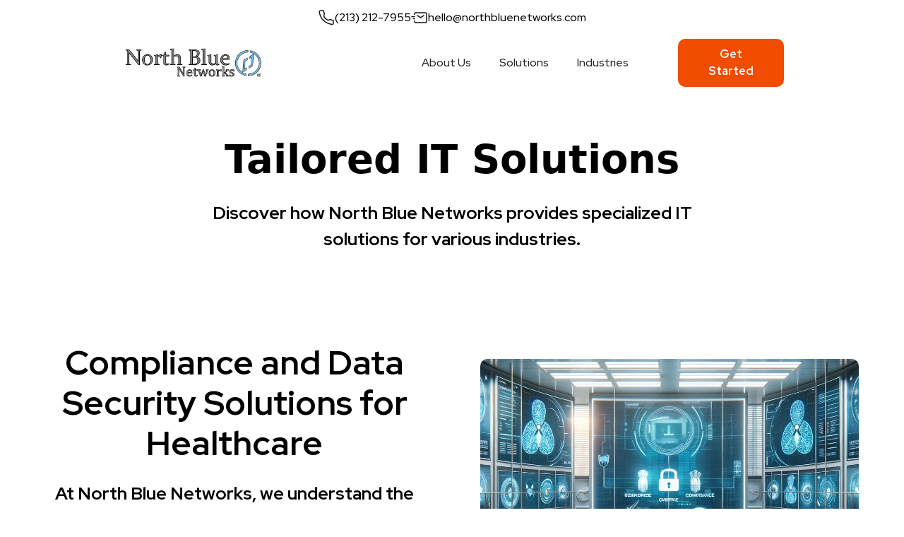

--- FILE ---
content_type: text/html
request_url: https://www.northbluenetworks.com/industries-served
body_size: 12517
content:
<!DOCTYPE html><!-- Last Published: Thu Dec 11 2025 02:01:52 GMT+0000 (Coordinated Universal Time) --><html data-wf-domain="www.northbluenetworks.com" data-wf-page="65cc287607be63b6c5d24f6f" data-wf-site="65b6acb0a2664d16450a8b21" lang="en"><head><meta charset="utf-8"/><title>Tailored IT Solutions | Industries Served | North Blue Networks</title><meta content="Tailored IT Solutions | Transforming Education with Secure and Reliable IT Solutions | Specialized Hosting and Telecommunications Services for the Legal Sector | North Blue Networks" name="description"/><meta content="Tailored IT Solutions | Industries Served | North Blue Networks" property="og:title"/><meta content="Tailored IT Solutions | Transforming Education with Secure and Reliable IT Solutions | Specialized Hosting and Telecommunications Services for the Legal Sector | North Blue Networks" property="og:description"/><meta content="https://cdn.prod.website-files.com/65b6acb0a2664d16450a8b21/65b6b06c9fb4dda4f123fbde_dark-logo.png" property="og:image"/><meta content="Tailored IT Solutions | Industries Served | North Blue Networks" property="twitter:title"/><meta content="Tailored IT Solutions | Transforming Education with Secure and Reliable IT Solutions | Specialized Hosting and Telecommunications Services for the Legal Sector | North Blue Networks" property="twitter:description"/><meta content="https://cdn.prod.website-files.com/65b6acb0a2664d16450a8b21/65b6b06c9fb4dda4f123fbde_dark-logo.png" property="twitter:image"/><meta property="og:type" content="website"/><meta content="summary_large_image" name="twitter:card"/><meta content="width=device-width, initial-scale=1" name="viewport"/><link href="https://cdn.prod.website-files.com/65b6acb0a2664d16450a8b21/css/north-blue-networks.webflow.shared.3649ff03c.min.css" rel="stylesheet" type="text/css"/><link href="https://fonts.googleapis.com" rel="preconnect"/><link href="https://fonts.gstatic.com" rel="preconnect" crossorigin="anonymous"/><script src="https://ajax.googleapis.com/ajax/libs/webfont/1.6.26/webfont.js" type="text/javascript"></script><script type="text/javascript">WebFont.load({  google: {    families: ["Open Sans:300,300italic,400,400italic,600,600italic,700,700italic,800,800italic","Red Hat Display:regular,500,700,800,900","Rubik:regular,500,700","Red Hat Display:regular,italic"]  }});</script><script type="text/javascript">!function(o,c){var n=c.documentElement,t=" w-mod-";n.className+=t+"js",("ontouchstart"in o||o.DocumentTouch&&c instanceof DocumentTouch)&&(n.className+=t+"touch")}(window,document);</script><link href="https://cdn.prod.website-files.com/65b6acb0a2664d16450a8b21/65c272132a775d2616b3f7f7_32.png" rel="shortcut icon" type="image/x-icon"/><link href="https://cdn.prod.website-files.com/65b6acb0a2664d16450a8b21/66629927168272ee325a7a1e_nbnLogoBG%20copy.png" rel="apple-touch-icon"/><link href="https://www.northbluenetworks.com/industries-served" rel="canonical"/><script async="" src="https://www.googletagmanager.com/gtag/js?id=G-35E9WSD8DZ"></script><script type="text/javascript">window.dataLayer = window.dataLayer || [];function gtag(){dataLayer.push(arguments);}gtag('set', 'developer_id.dZGVlNj', true);gtag('js', new Date());gtag('config', 'G-35E9WSD8DZ');</script><script src="https://www.google.com/recaptcha/api.js" type="text/javascript"></script><script type="text/javascript">!function(f,b,e,v,n,t,s){if(f.fbq)return;n=f.fbq=function(){n.callMethod?n.callMethod.apply(n,arguments):n.queue.push(arguments)};if(!f._fbq)f._fbq=n;n.push=n;n.loaded=!0;n.version='2.0';n.agent='plwebflow';n.queue=[];t=b.createElement(e);t.async=!0;t.src=v;s=b.getElementsByTagName(e)[0];s.parentNode.insertBefore(t,s)}(window,document,'script','https://connect.facebook.net/en_US/fbevents.js');fbq('init', '318678791278682');fbq('track', 'PageView');</script><!-- Keep this css code to improve the font quality-->
<style>
  * {
  -webkit-font-smoothing: antialiased;
  -moz-osx-font-smoothing: grayscale;
  -o-font-smoothing: antialiased;
}
</style>

<!-- Google Tag Manager -->
<script>(function(w,d,s,l,i){w[l]=w[l]||[];w[l].push({'gtm.start':
new Date().getTime(),event:'gtm.js'});var f=d.getElementsByTagName(s)[0],
j=d.createElement(s),dl=l!='dataLayer'?'&l='+l:'';j.async=true;j.src=
'https://www.googletagmanager.com/gtm.js?id='+i+dl;f.parentNode.insertBefore(j,f);
})(window,document,'script','dataLayer','GTM-WTHNF66');</script>
<!-- End Google Tag Manager -->

<script 
  src="https://widgets.leadconnectorhq.com/loader.js"  
  data-resources-url="https://widgets.leadconnectorhq.com/chat-widget/loader.js" 
 data-widget-id="67f18d128e8aa7b91df312db"   > 
 </script>

<!-- PartneroJS -->
<script>
    (function(p,t,n,e,r,o){ p['__partnerObject']=r;function f(){
    var c={ a:arguments,q:[]};var r=this.push(c);return "number"!=typeof r?r:f.bind(c.q);}
    f.q=f.q||[];p[r]=p[r]||f.bind(f.q);p[r].q=p[r].q||f.q;o=t.createElement(n);
    var _=t.getElementsByTagName(n)[0];o.async=1;o.src=e+'?v'+(~~(new Date().getTime()/1e6));
    _.parentNode.insertBefore(o,_);})(window, document, 'script', 'https://app.partnero.com/js/universal.js', 'po');
    po('settings', 'assets_host', 'https://assets.partnero.com');
    po('program', 'KUHBHZIB', 'load');
</script>
<!-- End PartneroJS -->

<script>
po('integration', 'universal', null);
</script></head><body><div class="page-wrapper"><div data-animation="default" class="navbar w-nav" data-easing2="ease" fs-scrolldisable-element="smart-nav" data-easing="ease" data-collapse="small" data-w-id="787ea70c-89b6-704d-5c83-78a8e84dcebb" role="banner" data-duration="400" data-doc-height="1"><section class="section-6"><div class="topnav"><div class="waves---nav-container w-container"><div class="waves-inside-top-nav-4"><div class="waves-left-top-nav-4"><a href="tel:8882121740" class="waves---icon-text-vertical w-inline-block"><img src="https://cdn.prod.website-files.com/65b6acb0a2664d16450a8b21/6656ef542e5ecbb745ce946a_phone.svg" loading="lazy" alt="phone icon" class="waves-icon-24"/><div class="waves---paragraph-small">(213) 212-7955</div></a><a href="mailto:support@northbluenetworks.com?subject=Support%20Request" class="waves---icon-text-vertical w-inline-block"><img src="https://cdn.prod.website-files.com/65b6acb0a2664d16450a8b21/6656ef532e5ecbb745ce93c9_send-mail.svg" loading="lazy" alt="" class="waves-icon-24"/><div class="waves---paragraph-small">hello@northbluenetworks.com</div></a></div></div></div></div><div class="container-4 w-container"><a href="/" class="brand w-nav-brand"><img src="https://cdn.prod.website-files.com/65b6acb0a2664d16450a8b21/65b6b06c9fb4dda4f123fbde_dark-logo.png" loading="lazy" width="209" alt="North Blue Networks Logo"/></a><div class="w-layout-blockcontainer container-6 w-container"><nav role="navigation" class="nav-menu-2 w-nav-menu"><div data-hover="true" data-delay="100" class="w-dropdown"><nav class="nav-bar-dropdown w-dropdown-toggle"><div>About Us</div></nav><nav class="dropdown-list-5 w-dropdown-list"><div class="w-layout-blockcontainer w-container"><div id="w-node-bfb57706-bf5f-9cb5-7ec7-e1500c196e1c-e84dcebb" class="w-layout-layout quick-stack-3 wf-layout-layout"><div class="w-layout-cell about-us"><h5 class="heading-9">We Make IT Easy</h5><div class="text-block">With North Blue Networks, it’s never license this, per hour that. Instead, it’s good people. Good people who work tirelessly .</div><a href="/request-a-quote" class="cta-button w-button">Learn More</a></div><div class="w-layout-cell"><h5 class="heading-10">About Us</h5><a href="/request-a-quote" class="about-us-link">Company</a><a href="/request-a-quote" class="about-us-link">Team</a><a href="/request-a-quote" class="about-us-link">Partnerships</a></div><div class="w-layout-cell"><a href="#" class="about-us-link">Case Study</a><a href="#" class="about-us-link">Company News</a><a href="#" class="about-us-link">Team Member Spotlight</a><a href="/request-a-quote" class="about-us-link">Contact</a></div></div></div></nav></div><div data-hover="true" data-delay="100" class="w-dropdown"><nav class="nav-bar-dropdown w-dropdown-toggle"><div>Solutions</div></nav><nav class="dropdown-list-5 w-dropdown-list"><div class="w-layout-blockcontainer w-container"><div id="w-node-_0137b8d5-69c7-a50b-b768-1832a733f161-e84dcebb" class="w-layout-layout quick-stack wf-layout-layout"><div class="w-layout-cell cell-2"><h2 class="solutions-heading">Managed Information Technology</h2><a href="/managed-it/managed-it-services" class="solution-list-item">managed iT services</a><a href="/managed-it/managed-security" class="solution-list-item">managed Security</a><a href="/managed-it/managed-workstations-user-devices" class="solution-list-item">managed workstations</a><a href="/managed-it/managed-cloud" class="solution-list-item">managed cloud</a></div><div class="w-layout-cell cell-3"><h2 class="solutions-heading">Network Security</h2><a href="/network-security/network-security-solutions" class="solution-list-item">network security solutions</a><a href="/network-security/network-monitoring-and-analytics" class="solution-list-item">network monitoring &amp; analytics</a><a href="/network-security/intrusion-detection-and-prevention-systems-idps" class="solution-list-item">intrustion detection &amp; reponse</a><a href="/network-security/penetration-testing" class="solution-list-item">security &amp; vulnerability assessments</a></div><div class="w-layout-cell cell-4"><h2 class="solutions-heading">Structured Cabling</h2><a href="/network-infrastructure/structured-cabling" class="solution-list-item">structured cabling</a><a href="/network-infrastructure/internet-connectivity" class="solution-list-item">internet connectivity</a><a href="/network-infrastructure/server-room-installation-maintenance" class="solution-list-item">server room installation &amp; maintenance</a><a href="/network-infrastructure/video-surveillance" class="solution-list-item">video surveillance</a></div></div></div></nav></div><div data-hover="true" data-delay="100" class="w-dropdown"><nav class="nav-bar-dropdown w-dropdown-toggle"><div>Industries</div></nav><nav class="dropdown-list-5 w-dropdown-list"><div class="w-layout-blockcontainer w-container"><div id="w-node-f6dcf18a-2eba-16a6-d09f-919f029e741b-e84dcebb" class="w-layout-layout wf-layout-layout"><div class="w-layout-cell featured-industry-cell"><a href="#" class="link-block w-inline-block"><h3 class="featured-industry-heading">Healthcare</h3><div class="featured-industry-textblock">North Blue Network specializes in protecting Healthcare organizations. Providing tailored compliance and security solutions.</div></a><a href="/healthcare-it-solutions" class="cta-button w-button">Learn More</a></div><div class="w-layout-cell featured-industry-cell"><a href="#" class="link-block w-inline-block"><h3 class="featured-industry-heading">Accounting and Tax Preparation</h3><div class="featured-industry-textblock less-space">North Blue Network specializes in protecting Accounting organizations. Providing tailored compliance and security solutions.</div></a><a href="#" class="cta-button w-button">Learn More</a></div><div class="w-layout-cell featured-industry-cell"><a href="#" class="link-block w-inline-block"><h3 class="featured-industry-heading">Logistics</h3><div class="featured-industry-textblock">North Blue Network specializes in protecting Logistics organizations. Providing tailored compliance and security solutions.</div></a><a href="#" class="cta-button w-button">Learn More</a></div></div></div><div class="w-layout-blockcontainer w-container"><a href="https://www.northbluenetworks.com/industries-served" class="industry-link">More Industries</a></div></nav></div><div class="w-layout-blockcontainer container-5 w-container"><div class="div-block-3"><a href="/request-a-quote" class="cta-button w-button">Get Started</a></div></div></nav></div><div class="menu-button menu-button-2 w-nav-button"><div class="w-icon-nav-menu"></div></div></div></section></div><main class="main-wrapper"><header class="section_industries_1_header"><div class="padding-global"><div class="container-large"><div class="padding-section-large"><div class="max-width-large"><h1>Tailored IT Solutions</h1><div class="spacer-small"></div><p class="text-size-medium">Discover how North Blue Networks provides specialized IT solutions for various industries.</p></div></div></div></div></header><section class="section_industries_government"><div class="padding-global"><div class="container-large"><div class="padding-section-large"><div class="w-layout-grid industries_8_feature_component"><div class="industries_8_feature_content"><h2>Compliance and Data Security Solutions for Healthcare</h2><div class="spacer-small"></div><p class="text-size-medium">At North Blue Networks, we understand the unique challenges faced by the healthcare industry when it comes to compliance and data security. That&#x27;s why we offer comprehensive managed IT services tailored specifically for healthcare organizations.</p><div class="spacer-medium"></div><div class="w-layout-grid industries_8_feature_item-list"><div class="industries_8_feature_text-wrapper"><h6>Compliance</h6><div class="spacer-xsmall"></div><p>Ensure your healthcare organization meets industry regulations and safeguards sensitive patient data.</p></div><div class="industries_8_feature_text-wrapper"><h6>Data Security</h6><div class="spacer-xsmall"></div><p>Protect your valuable patient data from cyber threats with our advanced security solutions.</p></div></div></div><div class="industries_8_feature_image-wrapper"><img src="https://cdn.prod.website-files.com/65b6acb0a2664d16450a8b21/665d61dc76fb6fb6b30e76f7_industires-hero.webp" loading="lazy" sizes="(max-width: 1024px) 100vw, 1024px" srcset="https://cdn.prod.website-files.com/65b6acb0a2664d16450a8b21/665d61dc76fb6fb6b30e76f7_industires-hero-p-500.webp 500w, https://cdn.prod.website-files.com/65b6acb0a2664d16450a8b21/665d61dc76fb6fb6b30e76f7_industires-hero-p-800.webp 800w, https://cdn.prod.website-files.com/65b6acb0a2664d16450a8b21/665d61dc76fb6fb6b30e76f7_industires-hero.webp 1024w" alt="A modern healthcare facility with advanced IT infrastructure emphasizing compliance and data security. The scene includes secure servers, healthcare p" class="round-picture medium"/></div></div></div></div></div></section><section class="section_industries_finance"><div class="padding-global"><div class="container-large"><div class="padding-section-large"><div class="w-layout-grid industries_3_feature_component"><div class="industries_3_feature_image-wrapper"><img src="https://cdn.prod.website-files.com/65b6acb0a2664d16450a8b21/665d623d4d60a0235b79df5b_industires-finance.webp" loading="lazy" sizes="(max-width: 1024px) 100vw, 1024px" srcset="https://cdn.prod.website-files.com/65b6acb0a2664d16450a8b21/665d623d4d60a0235b79df5b_industires-finance-p-500.webp 500w, https://cdn.prod.website-files.com/65b6acb0a2664d16450a8b21/665d623d4d60a0235b79df5b_industires-finance-p-800.webp 800w, https://cdn.prod.website-files.com/65b6acb0a2664d16450a8b21/665d623d4d60a0235b79df5b_industires-finance.webp 1024w" alt="A modern office environment in the finance sector with advanced IT infrastructure. The scene includes secure servers, financial professionals working" class="round-picture medium"/></div><div id="w-node-_397056be-35e6-1911-c07f-12739b404d03-c5d24f6f" class="industries_3_feature_content"><h2>Custom IT Solutions for the Finance Sector</h2><div class="spacer-small"></div><p class="text-size-medium">At North Blue Networks, we understand the unique challenges faced by the finance sector. That&#x27;s why we provide secure and reliable network infrastructure solutions tailored specifically for financial institutions. Our expertise ensures that your network is protected, allowing you to focus on serving your clients and growing your business.</p></div></div></div></div></div></section><section class="section_healthcare_education"><div class="padding-global"><div class="container-large"><div class="padding-section-large"><div class="w-layout-grid industries_10_feature_component"><div class="industries_10_feature_content"><h3>Transforming Education with Secure and Reliable IT Solutions</h3><div class="spacer-small"></div><p class="text-size-medium">At North Blue Networks, we specialize in providing comprehensive IT services for the education sector. From campus-wide networking to robust security systems, we ensure that educational institutions have the technology infrastructure they need to thrive. Our team of experienced professionals is dedicated to delivering secure and reliable IT solutions that empower educators and students alike.</p></div><div class="industries_10_feature_image-wrapper"><img src="https://cdn.prod.website-files.com/65b6acb0a2664d16450a8b21/665d62b9bc07a265e7fd9407_industries-education.webp" loading="lazy" sizes="(max-width: 1024px) 100vw, 1024px" srcset="https://cdn.prod.website-files.com/65b6acb0a2664d16450a8b21/665d62b9bc07a265e7fd9407_industries-education-p-500.webp 500w, https://cdn.prod.website-files.com/65b6acb0a2664d16450a8b21/665d62b9bc07a265e7fd9407_industries-education-p-800.webp 800w, https://cdn.prod.website-files.com/65b6acb0a2664d16450a8b21/665d62b9bc07a265e7fd9407_industries-education.webp 1024w" alt="A modern educational institution with advanced IT infrastructure. The scene includes a campus-wide network setup with secure servers, students using c" class="round-picture medium"/></div></div></div></div></div></section><section class="section_industries_retail"><div class="padding-global"><div class="container-large"><div class="padding-section-large"><div class="w-layout-grid industries_5_feature_component"><div class="industries_5_feature_content"><h2>Empowering Retail Businesses with Secure Network Solutions</h2><div class="spacer-small"></div><p class="text-size-medium">At North Blue Networks, we understand the unique challenges faced by the retail industry. That&#x27;s why we offer comprehensive network solutions tailored to meet the specific needs of e-commerce businesses, with a strong focus on data protection.</p><div class="spacer-medium"></div><div class="w-layout-grid industries_5_feature_item-list"><div class="industries_5_feature_item"><h6>E-Commerce Support</h6><div class="spacer-xsmall"></div><p>Our network solutions provide the infrastructure and security necessary for seamless e-commerce operations.</p></div><div class="industries_5_feature_item"><h6>Data Protection</h6><div class="spacer-xsmall"></div><p>We prioritize the safety and integrity of your data, implementing robust security measures.</p></div></div></div><div class="industries_5_feature_image-wrapper"><img src="https://cdn.prod.website-files.com/65b6acb0a2664d16450a8b21/665d6381e856a4dd4fcea2f9_industries-retail.webp" loading="lazy" sizes="(max-width: 1024px) 100vw, 1024px" srcset="https://cdn.prod.website-files.com/65b6acb0a2664d16450a8b21/665d6381e856a4dd4fcea2f9_industries-retail-p-500.webp 500w, https://cdn.prod.website-files.com/65b6acb0a2664d16450a8b21/665d6381e856a4dd4fcea2f9_industries-retail-p-800.webp 800w, https://cdn.prod.website-files.com/65b6acb0a2664d16450a8b21/665d6381e856a4dd4fcea2f9_industries-retail.webp 1024w" alt="A modern retail environment with advanced network solutions tailored for e-commerce businesses. The scene includes a bustling store with customers" class="round-picture medium"/></div></div></div></div></div></section><section class="section_healthcare_legal"><div class="padding-global"><div class="container-large"><div class="padding-section-large"><div class="w-layout-grid industries_9_feature_component"><div class="industries_9_feature_content"><h3>Specialized Hosting and Telecommunications Services for the Legal Sector</h3><div class="spacer-small"></div><p class="text-size-medium">At North Blue Networks, we understand the unique needs of the legal sector. That&#x27;s why we offer specialized hosting and telecommunications services to ensure privacy and uptime for law firms and legal professionals.</p><div class="spacer-medium"></div><div class="w-layout-grid industries_9_feature_item-list"><div class="industries_9_feature_text-wrapper"><h6>Privacy</h6><div class="spacer-xsmall"></div><p>Our hosting services provide a secure and private environment for storing sensitive legal data.</p></div><div class="industries_9_feature_text-wrapper"><h6>Uptime</h6><div class="spacer-xsmall"></div><p>We ensure maximum uptime for uninterrupted access to critical legal applications and services.</p></div></div></div><div class="industries_9_feature_image-wrapper"><img src="https://cdn.prod.website-files.com/65b6acb0a2664d16450a8b21/665d63eec8a43c5ea77eede6_industries-legal.webp" loading="lazy" sizes="(max-width: 1024px) 100vw, 1024px" srcset="https://cdn.prod.website-files.com/65b6acb0a2664d16450a8b21/665d63eec8a43c5ea77eede6_industries-legal-p-500.webp 500w, https://cdn.prod.website-files.com/65b6acb0a2664d16450a8b21/665d63eec8a43c5ea77eede6_industries-legal-p-800.webp 800w, https://cdn.prod.website-files.com/65b6acb0a2664d16450a8b21/665d63eec8a43c5ea77eede6_industries-legal.webp 1024w" alt="A professional legal office environment with advanced hosting and telecommunications services. The scene includes lawyers working with computers and" class="round-picture medium"/></div></div></div></div></div></section><section class="section_industries_iot"><div class="padding-global"><div class="container-large"><div class="padding-section-large"><div class="w-layout-grid industries_7_feature_component"><div class="industries_7_feature_content"><h3>Providing IoT and supply chain management solutions for the manufacturing industry</h3><div class="spacer-small"></div><p class="text-size-medium">At North Blue Networks, we specialize in offering comprehensive IT and network security services tailored for the manufacturing industry. With a focus on IoT and supply chain management, we provide cutting-edge solutions to help businesses optimize their operations and enhance their overall security posture.</p><div class="spacer-medium"></div><div class="w-layout-grid industries_7_feature_item-list"><div class="industries_7_feature_item"><h6>IoT Solutions</h6><div class="spacer-xsmall"></div><p>Leverage our expertise in IoT to streamline your manufacturing processes and improve efficiency.</p></div><div class="industries_7_feature_item"><h6>Supply Chain</h6><div class="spacer-xsmall"></div><p>Enhance supply chain visibility and security with our advanced network solutions.</p></div></div></div><div class="industries_7_feature_image-wrapper"><img src="https://cdn.prod.website-files.com/65b6acb0a2664d16450a8b21/665d6464b64d483e8d09b47a_industires-iotsupplychain.webp" loading="lazy" sizes="(max-width: 1024px) 100vw, 1024px" srcset="https://cdn.prod.website-files.com/65b6acb0a2664d16450a8b21/665d6464b64d483e8d09b47a_industires-iotsupplychain-p-500.webp 500w, https://cdn.prod.website-files.com/65b6acb0a2664d16450a8b21/665d6464b64d483e8d09b47a_industires-iotsupplychain-p-800.webp 800w, https://cdn.prod.website-files.com/65b6acb0a2664d16450a8b21/665d6464b64d483e8d09b47a_industires-iotsupplychain.webp 1024w" alt="A modern manufacturing facility with advanced IT infrastructure and IoT devices in action. The scene includes automated machinery, sensors, and worker" class="round-picture medium"/></div></div></div></div></div></section><section class="section_industries_government"><div class="padding-global"><div class="container-large"><div class="padding-section-large"><div class="w-layout-grid industries_8_feature_component"><div class="industries_8_feature_content"><h2>Government Solutions for Enhanced Security and Data Integrity</h2><div class="spacer-small"></div><p class="text-size-medium">At North Blue Networks, we understand the unique needs of government institutions. Our comprehensive IT support and services prioritize security and data integrity, ensuring that your sensitive information is protected at all times. With over 30 years of experience, we have the expertise to deliver reliable and tailored solutions that meet the highest standards of the public sector.</p><div class="spacer-medium"></div><div class="w-layout-grid industries_8_feature_item-list"><div class="industries_8_feature_text-wrapper"><h6>Robust Solutions</h6><div class="spacer-xsmall"></div><p>Our government-focused services include secure network infrastructure, advanced data encryption, and proactive threat monitoring.</p></div><div class="industries_8_feature_text-wrapper"><h6>Expert Team</h6><div class="spacer-xsmall"></div><p>Our team of certified professionals is dedicated to delivering top-notch IT solutions for government agencies.</p></div></div></div><div class="industries_8_feature_image-wrapper"><img src="https://cdn.prod.website-files.com/65b6acb0a2664d16450a8b21/665d64d693d64cad76625704_industires-fgovernment.webp" loading="lazy" sizes="(max-width: 1024px) 100vw, 1024px" srcset="https://cdn.prod.website-files.com/65b6acb0a2664d16450a8b21/665d64d693d64cad76625704_industires-fgovernment-p-500.webp 500w, https://cdn.prod.website-files.com/65b6acb0a2664d16450a8b21/665d64d693d64cad76625704_industires-fgovernment-p-800.webp 800w, https://cdn.prod.website-files.com/65b6acb0a2664d16450a8b21/665d64d693d64cad76625704_industires-fgovernment.webp 1024w" alt="A modern government office environment with advanced IT infrastructure and security measures. The scene includes government officials working with com" class="round-picture medium"/></div></div></div></div></div></section><section class="section_healthcare_legal"><div class="padding-global"><div class="container-large"><div class="padding-section-large"><div class="w-layout-grid industries_9_feature_component"><div class="industries_9_feature_content"><h3>Empower Your Startup or Tech Company with Custom Web Application Development</h3><div class="spacer-small"></div><p class="text-size-medium">At North Blue Networks, we specialize in custom web application development for startups and tech companies. Our solutions are designed to foster innovation and scalability, helping you stay ahead in the competitive market.</p><div class="spacer-medium"></div><div class="w-layout-grid industries_9_feature_item-list"><div class="industries_9_feature_text-wrapper"><h6>Innovation</h6><div class="spacer-xsmall"></div><p>Our team of experts will work closely with you to create tailored web applications that drive growth.</p></div><div class="industries_9_feature_text-wrapper"><h6>Scalability</h6><div class="spacer-xsmall"></div><p>With our scalable solutions, your web applications can handle increased user demand and business growth.</p></div></div></div><div class="industries_9_feature_image-wrapper"><img src="https://cdn.prod.website-files.com/65b6acb0a2664d16450a8b21/665d653469eed20d0a24937c_industires-startup.webp" loading="lazy" sizes="(max-width: 1024px) 100vw, 1024px" srcset="https://cdn.prod.website-files.com/65b6acb0a2664d16450a8b21/665d653469eed20d0a24937c_industires-startup-p-500.webp 500w, https://cdn.prod.website-files.com/65b6acb0a2664d16450a8b21/665d653469eed20d0a24937c_industires-startup-p-800.webp 800w, https://cdn.prod.website-files.com/65b6acb0a2664d16450a8b21/665d653469eed20d0a24937c_industires-startup.webp 1024w" alt="A modern tech office environment with a team of developers working on custom web application development. The scene includes developers collaborating" class="round-picture medium"/></div></div></div></div></div></section><section class="section_healthcare_education"><div class="padding-global"><div class="container-large"><div class="padding-section-large"><div class="w-layout-grid industries_10_feature_component"><div class="industries_10_feature_content"><h3>Enhancing Guest Experiences with Cutting-Edge IT Infrastructure and Support</h3><div class="spacer-small"></div><p class="text-size-medium">Our IT solutions for the hospitality industry empower businesses to deliver exceptional guest experiences. From robust network security to seamless connectivity, we provide the technology foundation for success.</p></div><div class="industries_10_feature_image-wrapper"><img src="https://cdn.prod.website-files.com/65b6acb0a2664d16450a8b21/665d657221849e593909e8a7_industries-guestservices.webp" loading="lazy" sizes="(max-width: 1024px) 100vw, 1024px" srcset="https://cdn.prod.website-files.com/65b6acb0a2664d16450a8b21/665d657221849e593909e8a7_industries-guestservices-p-500.webp 500w, https://cdn.prod.website-files.com/65b6acb0a2664d16450a8b21/665d657221849e593909e8a7_industries-guestservices-p-800.webp 800w, https://cdn.prod.website-files.com/65b6acb0a2664d16450a8b21/665d657221849e593909e8a7_industries-guestservices.webp 1024w" alt="A modern hotel lobby with advanced IT infrastructure supporting guest services. The scene includes guests checking in using digital kiosks, staff usin" class="round-picture medium"/></div></div></div></div></div></section><section class="section_healthcare_cta"><div class="padding-global"><div class="container-large"><div class="padding-section-large"><div class="industries_11_cta_component"><div class="industries_11_cta_content"><div class="max-width-large"><h3>Tailored Solutions for Your Industry</h3><div class="spacer-xsmall"></div><p class="text-size-medium">Discover how North Blue Networks can meet your industry needs</p></div></div><div class="industries_11_cta_button-row"><a href="#" class="cta-button w-button">Contact Us</a></div></div></div></div></div></section><section class="section_industries_12_faq"><div class="padding-global"><div class="container-small"><div class="padding-section-large"><div class="text-align-center"><div class="max-width-large"><h2>FAQs</h2><div class="spacer-small"></div><p class="text-size-medium">Find answers to common industry-related questions to address your concerns and learn more about North Blue Networks&#x27; expertise.</p></div></div><div class="spacer-xxlarge"></div><div class="industries_12_faq_component"><div class="industries_12_faq_accordion"><div data-w-id="397056be-35e6-1911-c07f-12739b404df2" class="industries_12_faq_question"><div class="text-size-medium text-weight-bold">How can I improve network security?</div><div class="industries_12_faq_icon-wrapper"><div class="icon-embed-small w-embed"><svg width="100%" height="100%" viewBox="0 0 32 32" fill="none" xmlns="http://www.w3.org/2000/svg">
<path fill-rule="evenodd" clip-rule="evenodd" d="M16.5303 20.8839C16.2374 21.1768 15.7626 21.1768 15.4697 20.8839L7.82318 13.2374C7.53029 12.9445 7.53029 12.4697 7.82318 12.1768L8.17674 11.8232C8.46963 11.5303 8.9445 11.5303 9.2374 11.8232L16 18.5858L22.7626 11.8232C23.0555 11.5303 23.5303 11.5303 23.8232 11.8232L24.1768 12.1768C24.4697 12.4697 24.4697 12.9445 24.1768 13.2374L16.5303 20.8839Z" fill="currentColor"/>
</svg></div></div></div><div style="width:100%;height:0px" class="industries_12_faq_answer"><p>Network security can be improved by implementing firewalls, using strong passwords, regularly updating software, and conducting regular security audits.</p><div class="spacer-small"></div></div></div><div class="industries_12_faq_accordion"><div data-w-id="397056be-35e6-1911-c07f-12739b404dfc" class="industries_12_faq_question"><div class="text-size-medium text-weight-bold">What hosting services are offered?</div><div class="industries_12_faq_icon-wrapper"><div class="icon-embed-small w-embed"><svg width="100%" height="100%" viewBox="0 0 32 32" fill="none" xmlns="http://www.w3.org/2000/svg">
<path fill-rule="evenodd" clip-rule="evenodd" d="M16.5303 20.8839C16.2374 21.1768 15.7626 21.1768 15.4697 20.8839L7.82318 13.2374C7.53029 12.9445 7.53029 12.4697 7.82318 12.1768L8.17674 11.8232C8.46963 11.5303 8.9445 11.5303 9.2374 11.8232L16 18.5858L22.7626 11.8232C23.0555 11.5303 23.5303 11.5303 23.8232 11.8232L24.1768 12.1768C24.4697 12.4697 24.4697 12.9445 24.1768 13.2374L16.5303 20.8839Z" fill="currentColor"/>
</svg></div></div></div><div style="width:100%;height:0px" class="industries_12_faq_answer"><p>North Blue Networks offers a range of hosting services, including web server hosting, hosted windows application servers, and custom developed web apps.</p><div class="spacer-small"></div></div></div><div class="industries_12_faq_accordion"><div data-w-id="397056be-35e6-1911-c07f-12739b404e06" class="industries_12_faq_question"><div class="text-size-medium text-weight-bold">How can I improve internet connectivity?</div><div class="industries_12_faq_icon-wrapper"><div class="icon-embed-small w-embed"><svg width="100%" height="100%" viewBox="0 0 32 32" fill="none" xmlns="http://www.w3.org/2000/svg">
<path fill-rule="evenodd" clip-rule="evenodd" d="M16.5303 20.8839C16.2374 21.1768 15.7626 21.1768 15.4697 20.8839L7.82318 13.2374C7.53029 12.9445 7.53029 12.4697 7.82318 12.1768L8.17674 11.8232C8.46963 11.5303 8.9445 11.5303 9.2374 11.8232L16 18.5858L22.7626 11.8232C23.0555 11.5303 23.5303 11.5303 23.8232 11.8232L24.1768 12.1768C24.4697 12.4697 24.4697 12.9445 24.1768 13.2374L16.5303 20.8839Z" fill="currentColor"/>
</svg></div></div></div><div style="width:100%;height:0px" class="industries_12_faq_answer"><p>Improving internet connectivity can be achieved by partnering with North Blue Networks, who work with major Internet Service Providers to provide reliable and fast internet connectivity services.</p><div class="spacer-small"></div></div></div><div class="industries_12_faq_accordion"><div data-w-id="397056be-35e6-1911-c07f-12739b404e10" class="industries_12_faq_question"><div class="text-size-medium text-weight-bold">What telecommunications services are available?</div><div class="industries_12_faq_icon-wrapper"><div class="icon-embed-small w-embed"><svg width="100%" height="100%" viewBox="0 0 32 32" fill="none" xmlns="http://www.w3.org/2000/svg">
<path fill-rule="evenodd" clip-rule="evenodd" d="M16.5303 20.8839C16.2374 21.1768 15.7626 21.1768 15.4697 20.8839L7.82318 13.2374C7.53029 12.9445 7.53029 12.4697 7.82318 12.1768L8.17674 11.8232C8.46963 11.5303 8.9445 11.5303 9.2374 11.8232L16 18.5858L22.7626 11.8232C23.0555 11.5303 23.5303 11.5303 23.8232 11.8232L24.1768 12.1768C24.4697 12.4697 24.4697 12.9445 24.1768 13.2374L16.5303 20.8839Z" fill="currentColor"/>
</svg></div></div></div><div style="width:100%;height:0px" class="industries_12_faq_answer"><p>North Blue Networks offers telecommunications development services in partnership with their sister company PBXflex, providing custom business applications to clients.</p><div class="spacer-small"></div></div></div><div class="industries_12_faq_accordion"><div data-w-id="397056be-35e6-1911-c07f-12739b404e1a" class="industries_12_faq_question"><div class="text-size-medium text-weight-bold">How can I get network solutions?</div><div class="industries_12_faq_icon-wrapper"><div class="icon-embed-small w-embed"><svg width="100%" height="100%" viewBox="0 0 32 32" fill="none" xmlns="http://www.w3.org/2000/svg">
<path fill-rule="evenodd" clip-rule="evenodd" d="M16.5303 20.8839C16.2374 21.1768 15.7626 21.1768 15.4697 20.8839L7.82318 13.2374C7.53029 12.9445 7.53029 12.4697 7.82318 12.1768L8.17674 11.8232C8.46963 11.5303 8.9445 11.5303 9.2374 11.8232L16 18.5858L22.7626 11.8232C23.0555 11.5303 23.5303 11.5303 23.8232 11.8232L24.1768 12.1768C24.4697 12.4697 24.4697 12.9445 24.1768 13.2374L16.5303 20.8839Z" fill="currentColor"/>
</svg></div></div></div><div style="width:100%;height:0px" class="industries_12_faq_answer"><p>North Blue Networks has over 30 years of IT experience and provides specialized network solutions tailored to the unique needs of each client.</p><div class="spacer-small"></div></div></div></div><div class="text-align-center"><div class="max-width-medium align-center"></div></div></div></div></div></section><section class="section_industries_13_logo-list"><div class="padding-global"><div class="container-large"><div class="padding-section-medium"><div class="industries_13_logo-list_component"><div class="industries_13_logo-list_content-left"><h3 class="text-size-medium">Trusted by industry leaders across diverse sectors</h3></div><div class="industries_13_logo-list_logo-list"><div id="w-node-_397056be-35e6-1911-c07f-12739b404e37-c5d24f6f" class="industries_13_logo-list_wrapper"><img src="https://cdn.prod.website-files.com/65b6acb0a2664d16450a8b21/65c6661ef55c947be559b73e_logo-webflow.svg" loading="lazy" alt="" class="industries_13_logo-list_logo"/></div><div class="industries_13_logo-list_wrapper"><img src="https://cdn.prod.website-files.com/65b6acb0a2664d16450a8b21/65b6acb1a2664d16450a8bb8_logo-relume.svg" loading="lazy" alt="" class="industries_13_logo-list_logo"/></div><div class="industries_13_logo-list_wrapper"><img src="https://cdn.prod.website-files.com/65b6acb0a2664d16450a8b21/65c6661ef55c947be559b73e_logo-webflow.svg" loading="lazy" alt="" class="industries_13_logo-list_logo"/></div><div class="industries_13_logo-list_wrapper"><img src="https://cdn.prod.website-files.com/65b6acb0a2664d16450a8b21/65b6acb1a2664d16450a8bb8_logo-relume.svg" loading="lazy" alt="" class="industries_13_logo-list_logo"/></div><div id="w-node-_397056be-35e6-1911-c07f-12739b404e3f-c5d24f6f" class="industries_13_logo-list_wrapper"><img src="https://cdn.prod.website-files.com/65b6acb0a2664d16450a8b21/65c6661ef55c947be559b73e_logo-webflow.svg" loading="lazy" alt="" class="industries_13_logo-list_logo"/></div></div></div></div></div></div></section></main><footer class="footer9_component"><div class="padding-global"><div class="container-large"><div class="footer"><section class="footer"><div class="w-layout-blockcontainer container-8 w-container"><section class="still-have-questions"><div class="w-layout-blockcontainer still-have-questions w-container"><h4 class="heading-14">Still have questions?</h4><p class="text-size-medium">Contact us for more information or to schedule a consultation.</p><a href="/request-a-quote" class="cta-button w-button">Contact Us</a></div></section><div class="brix---section-2"><section><div class="brix---container-default-2 w-container"><div class="brix---inner-container-490px-center"><div data-w-id="eb2221be-efd5-6e22-5e27-f726480619d0" class="brix---text-center-2"><div class="brix---color-neutral-803"><h1 class="brix---heading-h1-size-2">Get Customized Solutions</h1></div><div class="brix---mg-bottom-64px"><div class="brix---color-neutral-802"><p class="brix---paragraph-default-2">Help us understand your specific needs and we will provide you with tailored IT solutions that meet your requirements. Request a quote today!</p></div></div></div></div><div data-w-id="eb2221be-efd5-6e22-5e27-f726480619d8" class="w-layout-grid brix---grid-contact-v11"><div><div class="w-form"><form method="POST" data-basin-spam-protection="turnstile" name="wf-form-Contact-Form" data-name="Contact Form" data-basin-capture-url="true" action="https://usebasin.com/f/2aaaec6dead8" data-basin-success-action="render" data-basin-turnstile-sitekey="0x4AAAAAACF7RqUvxzCQA8Q4" id="wf-form-Contact-Form" data-basin-form="true" data-wf-page-id="65cc287607be63b6c5d24f6f" data-wf-element-id="eb2221be-efd5-6e22-5e27-f726480619db"><div class="w-layout-grid brix---form-grid-2-columns"><div><label for="Name-2" class="brix---input-label">Name</label><input class="brix---input w-input" maxlength="256" name="Name" data-name="Name" placeholder="John Carter" type="text" id="Name-2" required=""/></div><div><label for="Email-4" class="brix---input-label">Email</label><input class="brix---input w-input" maxlength="256" name="Email" data-name="Email" placeholder="example@email.com" type="email" id="Email-4" required=""/></div><div><label for="Phone-2" class="brix---input-label">Phone</label><input class="brix---input w-input" maxlength="256" name="Phone" data-name="Phone" placeholder="(123) 456 - 789" type="tel" id="Phone-2" required=""/></div><div><label for="Company-2" class="brix---input-label">Company</label><input class="brix---input w-input" maxlength="256" name="Company" data-name="Company" placeholder="Facebook" type="text" id="Company-2" required=""/></div><div id="w-node-eb2221be-efd5-6e22-5e27-f726480619ed-480619cd"><label for="Message-2" class="brix---input-label">Leave us a message</label><textarea id="Message-2" name="Message" maxlength="5000" data-name="Message" placeholder="Please type your message here..." required="" class="brix---text-area w-input"></textarea><div class="div-block-4"><label class="w-checkbox checkbox-field"><input type="checkbox" name="checkbox" id="checkbox" data-name="Checkbox" class="w-checkbox-input checkbox" checked=""/><span class="checkbox-label w-form-label" for="checkbox">Opt-In to Email and SMS communications</span></label></div></div><input type="submit" data-wait="Please wait..." id="w-node-eb2221be-efd5-6e22-5e27-f726480619f1-480619cd" class="brix---btn-primary-2 w-button" value="Send Message"/><div><div class="w-embed"><div class="cf-turnstile" data-sitekey="0x4AAAAAACF7RqUvxzCQA8Q4"></div></div></div></div></form><div class="brix---success-message w-form-done"><div><img src="https://cdn.prod.website-files.com/65b6acb0a2664d16450a8b21/66393490fbcbfe7c9f1a6b29_line-rounded-check-circle-white-brix-templates.svg" alt="Check - Elements Webflow Library - BRIX Templates" class="brix---icon-success-message-big"/><h3 class="brix---color-neutral-100">Thank you</h3><div>Thanks for reaching out. We will get back to you soon.</div></div></div><div class="brix---error-message w-form-fail"><div>Oops! Something went wrong while submitting the form.</div></div></div></div><div id="w-node-eb2221be-efd5-6e22-5e27-f726480619fc-480619cd"><img src="https://cdn.prod.website-files.com/65b6acb0a2664d16450a8b21/66597d0bda31b399ccafad95_undraw_completed_m9ci.svg" alt="Person overlooking webform"/></div></div></div></section></div><div class="w-layout-grid footer9_top-wrapper"><div id="w-node-_4ff1f61f-08f4-f4f0-227a-807420614255-08f0ebbb" class="w-layout-layout quick-stack-5 wf-layout-layout"><div class="w-layout-cell cell-14"><img src="https://cdn.prod.website-files.com/65b6acb0a2664d16450a8b21/65b6b06c9fb4dda4f123fbde_dark-logo.png" loading="lazy" width="277" alt="North Blue Networks Logo" class="image-6"/></div><div class="w-layout-cell cell-13"><div class="footer9_link-list"><div class="text-weight-semibold">Follow us</div><div class="spacer-xsmall"></div><a href="https://www.linkedin.com/company/northbluenetworks" target="_blank" class="footer9_social-link w-inline-block"><div class="icon-embed-xsmall w-embed"><svg width="100%" height="100%" viewBox="0 0 24 24" fill="none" xmlns="http://www.w3.org/2000/svg">
<path fill-rule="evenodd" clip-rule="evenodd" d="M4.5 3C3.67157 3 3 3.67157 3 4.5V19.5C3 20.3284 3.67157 21 4.5 21H19.5C20.3284 21 21 20.3284 21 19.5V4.5C21 3.67157 20.3284 3 19.5 3H4.5ZM8.52076 7.00272C8.52639 7.95897 7.81061 8.54819 6.96123 8.54397C6.16107 8.53975 5.46357 7.90272 5.46779 7.00413C5.47201 6.15897 6.13998 5.47975 7.00764 5.49944C7.88795 5.51913 8.52639 6.1646 8.52076 7.00272ZM12.2797 9.76176H9.75971H9.7583V18.3216H12.4217V18.1219C12.4217 17.742 12.4214 17.362 12.4211 16.9819V16.9818V16.9816V16.9815V16.9812C12.4203 15.9674 12.4194 14.9532 12.4246 13.9397C12.426 13.6936 12.4372 13.4377 12.5005 13.2028C12.7381 12.3253 13.5271 11.7586 14.4074 11.8979C14.9727 11.9864 15.3467 12.3141 15.5042 12.8471C15.6013 13.1803 15.6449 13.5389 15.6491 13.8863C15.6605 14.9339 15.6589 15.9815 15.6573 17.0292V17.0294C15.6567 17.3992 15.6561 17.769 15.6561 18.1388V18.3202H18.328V18.1149C18.328 17.6629 18.3278 17.211 18.3275 16.7591V16.759V16.7588C18.327 15.6293 18.3264 14.5001 18.3294 13.3702C18.3308 12.8597 18.276 12.3563 18.1508 11.8627C17.9638 11.1286 17.5771 10.5211 16.9485 10.0824C16.5027 9.77019 16.0133 9.5691 15.4663 9.5466C15.404 9.54401 15.3412 9.54062 15.2781 9.53721L15.2781 9.53721L15.2781 9.53721C14.9984 9.52209 14.7141 9.50673 14.4467 9.56066C13.6817 9.71394 13.0096 10.0641 12.5019 10.6814C12.4429 10.7522 12.3852 10.8241 12.2991 10.9314L12.2991 10.9315L12.2797 10.9557V9.76176ZM5.68164 18.3244H8.33242V9.76733H5.68164V18.3244Z" fill="CurrentColor"/>
</svg></div><div>LinkedIn</div></a><a href="https://www.instagram.com/northbluenetworks/" target="_blank" class="footer9_social-link w-inline-block"><div class="icon-embed-xsmall w-embed"><svg width="24" height="24" viewBox="0 0 24 24" fill="none" xmlns="http://www.w3.org/2000/svg">
<path fill-rule="evenodd" clip-rule="evenodd" d="M16 3H8C5.23858 3 3 5.23858 3 8V16C3 18.7614 5.23858 21 8 21H16C18.7614 21 21 18.7614 21 16V8C21 5.23858 18.7614 3 16 3ZM19.25 16C19.2445 17.7926 17.7926 19.2445 16 19.25H8C6.20735 19.2445 4.75549 17.7926 4.75 16V8C4.75549 6.20735 6.20735 4.75549 8 4.75H16C17.7926 4.75549 19.2445 6.20735 19.25 8V16ZM16.75 8.25C17.3023 8.25 17.75 7.80228 17.75 7.25C17.75 6.69772 17.3023 6.25 16.75 6.25C16.1977 6.25 15.75 6.69772 15.75 7.25C15.75 7.80228 16.1977 8.25 16.75 8.25ZM12 7.5C9.51472 7.5 7.5 9.51472 7.5 12C7.5 14.4853 9.51472 16.5 12 16.5C14.4853 16.5 16.5 14.4853 16.5 12C16.5027 10.8057 16.0294 9.65957 15.1849 8.81508C14.3404 7.97059 13.1943 7.49734 12 7.5ZM9.25 12C9.25 13.5188 10.4812 14.75 12 14.75C13.5188 14.75 14.75 13.5188 14.75 12C14.75 10.4812 13.5188 9.25 12 9.25C10.4812 9.25 9.25 10.4812 9.25 12Z" fill="CurrentColor"/>
</svg></div><div>Instagram</div></a><a href="https://www.facebook.com/northbluenetworks" target="_blank" class="footer9_social-link w-inline-block"><div class="icon-embed-xsmall w-embed"><svg width="100%" height="100%" viewBox="0 0 24 24" fill="none" xmlns="http://www.w3.org/2000/svg">
<path d="M22 12.0611C22 6.50451 17.5229 2 12 2C6.47715 2 2 6.50451 2 12.0611C2 17.0828 5.65684 21.2452 10.4375 22V14.9694H7.89844V12.0611H10.4375V9.84452C10.4375 7.32296 11.9305 5.93012 14.2146 5.93012C15.3088 5.93012 16.4531 6.12663 16.4531 6.12663V8.60261H15.1922C13.95 8.60261 13.5625 9.37822 13.5625 10.1739V12.0611H16.3359L15.8926 14.9694H13.5625V22C18.3432 21.2452 22 17.083 22 12.0611Z" fill="CurrentColor"/>
</svg></div><div>Facebook</div></a></div></div></div><div id="w-node-a2f68ce1-6523-dff4-c842-f79708f0ebd1-08f0ebbb" class="w-layout-grid footer9_menu-wrapper"><div class="footer9_link-list"><div class="text-weight-semibold">Managed Information Technology</div><div class="spacer-xsmall"></div><a href="/managed-it/managed-it-services" class="footer-link">Managed IT Services</a><a href="/managed-it/managed-security" class="footer-link">Managed Security <br/>‍</a><a href="/managed-it/managed-workstations-user-devices" class="footer-link">Managed Workstations and User Devices</a><a href="/managed-it/managed-cloud" class="footer-link">Managed Cloud <br/>‍</a></div><div class="footer9_link-list"><div class="text-weight-semibold">Managed Information Technology</div><div class="spacer-xsmall"></div><a href="/managed-it/managed-it-services" class="footer-link">Managed IT Services</a><a href="/managed-it/managed-security" class="footer-link">Managed Security <br/>‍</a><a href="/managed-it/managed-workstations-user-devices" class="footer-link">Managed Workstations and User Devices</a><a href="/managed-it/managed-cloud" class="footer-link">Managed Cloud <br/>‍</a></div><div class="footer9_link-list"><div class="text-weight-semibold">Network Security <br/>‍</div><div class="spacer-xsmall"></div><a href="/network-security/network-security-solutions" class="footer-link">Network Security Solutions</a><a href="/network-security/network-monitoring-and-analytics" class="footer-link">Network Monitoring and Analytics</a><a href="/network-security/intrusion-detection-and-prevention-systems-idps" class="footer-link">Intrusion Detection and Prevention Systems (IDPS)</a><a href="#" class="footer-link">Penetration Testing and Vulnerability Assessments</a></div><div class="footer9_link-list"><div class="text-weight-semibold">Network Infrastructure</div><div class="spacer-xsmall"></div><a href="/network-infrastructure/structured-cabling" class="footer-link">Structured Cabling</a><a href="/network-infrastructure/internet-connectivity" class="footer-link">Internet Connectivity</a><a href="/network-infrastructure/server-room-installation-maintenance" class="footer-link">Server Room Installation &amp; Maintenance</a><a href="/network-infrastructure/video-surveillance" class="footer-link">Video Surveillance</a></div></div></div><div class="padding-top padding-medium"><div class="footer9_bottom-wrapper"><div class="footer9_credit-text">© 2025 North Blue Networks. All rights reserved.</div><div class="w-layout-grid footer9_legal-list"><a href="#" class="footer9_legal-link">Privacy Policy</a><a href="#" class="footer9_legal-link">Terms of Service</a><a href="#" class="footer9_legal-link">Cookies Settings</a></div></div></div></div></section></div></div></div></footer></div><script src="https://d3e54v103j8qbb.cloudfront.net/js/jquery-3.5.1.min.dc5e7f18c8.js?site=65b6acb0a2664d16450a8b21" type="text/javascript" integrity="sha256-9/aliU8dGd2tb6OSsuzixeV4y/faTqgFtohetphbbj0=" crossorigin="anonymous"></script><script src="https://cdn.prod.website-files.com/65b6acb0a2664d16450a8b21/js/webflow.schunk.36b8fb49256177c8.js" type="text/javascript"></script><script src="https://cdn.prod.website-files.com/65b6acb0a2664d16450a8b21/js/webflow.schunk.4b87892a66b1b088.js" type="text/javascript"></script><script src="https://cdn.prod.website-files.com/65b6acb0a2664d16450a8b21/js/webflow.72ce824e.d34f3c0f297be803.js" type="text/javascript"></script><script src="https://js.usebasin.com/v2.3.0.min.js" async></script>

<script src="https://challenges.cloudflare.com/turnstile/v0/api.js?onload=onloadTurnstileCallback" async defer></script>

<script 
  src="https://link.northblue.io/js/external-tracking.js"
  data-tracking-id="tk_660d6fc040194bd3b482e175be9c419d">
</script></body></html>

--- FILE ---
content_type: text/css
request_url: https://cdn.prod.website-files.com/65b6acb0a2664d16450a8b21/css/north-blue-networks.webflow.shared.3649ff03c.min.css
body_size: 49145
content:
html{-webkit-text-size-adjust:100%;-ms-text-size-adjust:100%;font-family:sans-serif}body{margin:0}article,aside,details,figcaption,figure,footer,header,hgroup,main,menu,nav,section,summary{display:block}audio,canvas,progress,video{vertical-align:baseline;display:inline-block}audio:not([controls]){height:0;display:none}[hidden],template{display:none}a{background-color:#0000}a:active,a:hover{outline:0}abbr[title]{border-bottom:1px dotted}b,strong{font-weight:700}dfn{font-style:italic}h1{margin:.67em 0;font-size:2em}mark{color:#000;background:#ff0}small{font-size:80%}sub,sup{vertical-align:baseline;font-size:75%;line-height:0;position:relative}sup{top:-.5em}sub{bottom:-.25em}img{border:0}svg:not(:root){overflow:hidden}hr{box-sizing:content-box;height:0}pre{overflow:auto}code,kbd,pre,samp{font-family:monospace;font-size:1em}button,input,optgroup,select,textarea{color:inherit;font:inherit;margin:0}button{overflow:visible}button,select{text-transform:none}button,html input[type=button],input[type=reset]{-webkit-appearance:button;cursor:pointer}button[disabled],html input[disabled]{cursor:default}button::-moz-focus-inner,input::-moz-focus-inner{border:0;padding:0}input{line-height:normal}input[type=checkbox],input[type=radio]{box-sizing:border-box;padding:0}input[type=number]::-webkit-inner-spin-button,input[type=number]::-webkit-outer-spin-button{height:auto}input[type=search]{-webkit-appearance:none}input[type=search]::-webkit-search-cancel-button,input[type=search]::-webkit-search-decoration{-webkit-appearance:none}legend{border:0;padding:0}textarea{overflow:auto}optgroup{font-weight:700}table{border-collapse:collapse;border-spacing:0}td,th{padding:0}@font-face{font-family:webflow-icons;src:url([data-uri])format("truetype");font-weight:400;font-style:normal}[class^=w-icon-],[class*=\ w-icon-]{speak:none;font-variant:normal;text-transform:none;-webkit-font-smoothing:antialiased;-moz-osx-font-smoothing:grayscale;font-style:normal;font-weight:400;line-height:1;font-family:webflow-icons!important}.w-icon-slider-right:before{content:""}.w-icon-slider-left:before{content:""}.w-icon-nav-menu:before{content:""}.w-icon-arrow-down:before,.w-icon-dropdown-toggle:before{content:""}.w-icon-file-upload-remove:before{content:""}.w-icon-file-upload-icon:before{content:""}*{box-sizing:border-box}html{height:100%}body{color:#333;background-color:#fff;min-height:100%;margin:0;font-family:Arial,sans-serif;font-size:14px;line-height:20px}img{vertical-align:middle;max-width:100%;display:inline-block}html.w-mod-touch *{background-attachment:scroll!important}.w-block{display:block}.w-inline-block{max-width:100%;display:inline-block}.w-clearfix:before,.w-clearfix:after{content:" ";grid-area:1/1/2/2;display:table}.w-clearfix:after{clear:both}.w-hidden{display:none}.w-button{color:#fff;line-height:inherit;cursor:pointer;background-color:#3898ec;border:0;border-radius:0;padding:9px 15px;text-decoration:none;display:inline-block}input.w-button{-webkit-appearance:button}html[data-w-dynpage] [data-w-cloak]{color:#0000!important}.w-code-block{margin:unset}pre.w-code-block code{all:inherit}.w-optimization{display:contents}.w-webflow-badge,.w-webflow-badge>img{box-sizing:unset;width:unset;height:unset;max-height:unset;max-width:unset;min-height:unset;min-width:unset;margin:unset;padding:unset;float:unset;clear:unset;border:unset;border-radius:unset;background:unset;background-image:unset;background-position:unset;background-size:unset;background-repeat:unset;background-origin:unset;background-clip:unset;background-attachment:unset;background-color:unset;box-shadow:unset;transform:unset;direction:unset;font-family:unset;font-weight:unset;color:unset;font-size:unset;line-height:unset;font-style:unset;font-variant:unset;text-align:unset;letter-spacing:unset;-webkit-text-decoration:unset;text-decoration:unset;text-indent:unset;text-transform:unset;list-style-type:unset;text-shadow:unset;vertical-align:unset;cursor:unset;white-space:unset;word-break:unset;word-spacing:unset;word-wrap:unset;transition:unset}.w-webflow-badge{white-space:nowrap;cursor:pointer;box-shadow:0 0 0 1px #0000001a,0 1px 3px #0000001a;visibility:visible!important;opacity:1!important;z-index:2147483647!important;color:#aaadb0!important;overflow:unset!important;background-color:#fff!important;border-radius:3px!important;width:auto!important;height:auto!important;margin:0!important;padding:6px!important;font-size:12px!important;line-height:14px!important;text-decoration:none!important;display:inline-block!important;position:fixed!important;inset:auto 12px 12px auto!important;transform:none!important}.w-webflow-badge>img{position:unset;visibility:unset!important;opacity:1!important;vertical-align:middle!important;display:inline-block!important}h1,h2,h3,h4,h5,h6{margin-bottom:10px;font-weight:700}h1{margin-top:20px;font-size:38px;line-height:44px}h2{margin-top:20px;font-size:32px;line-height:36px}h3{margin-top:20px;font-size:24px;line-height:30px}h4{margin-top:10px;font-size:18px;line-height:24px}h5{margin-top:10px;font-size:14px;line-height:20px}h6{margin-top:10px;font-size:12px;line-height:18px}p{margin-top:0;margin-bottom:10px}blockquote{border-left:5px solid #e2e2e2;margin:0 0 10px;padding:10px 20px;font-size:18px;line-height:22px}figure{margin:0 0 10px}ul,ol{margin-top:0;margin-bottom:10px;padding-left:40px}.w-list-unstyled{padding-left:0;list-style:none}.w-embed:before,.w-embed:after{content:" ";grid-area:1/1/2/2;display:table}.w-embed:after{clear:both}.w-video{width:100%;padding:0;position:relative}.w-video iframe,.w-video object,.w-video embed{border:none;width:100%;height:100%;position:absolute;top:0;left:0}fieldset{border:0;margin:0;padding:0}button,[type=button],[type=reset]{cursor:pointer;-webkit-appearance:button;border:0}.w-form{margin:0 0 15px}.w-form-done{text-align:center;background-color:#ddd;padding:20px;display:none}.w-form-fail{background-color:#ffdede;margin-top:10px;padding:10px;display:none}label{margin-bottom:5px;font-weight:700;display:block}.w-input,.w-select{color:#333;vertical-align:middle;background-color:#fff;border:1px solid #ccc;width:100%;height:38px;margin-bottom:10px;padding:8px 12px;font-size:14px;line-height:1.42857;display:block}.w-input::placeholder,.w-select::placeholder{color:#999}.w-input:focus,.w-select:focus{border-color:#3898ec;outline:0}.w-input[disabled],.w-select[disabled],.w-input[readonly],.w-select[readonly],fieldset[disabled] .w-input,fieldset[disabled] .w-select{cursor:not-allowed}.w-input[disabled]:not(.w-input-disabled),.w-select[disabled]:not(.w-input-disabled),.w-input[readonly],.w-select[readonly],fieldset[disabled]:not(.w-input-disabled) .w-input,fieldset[disabled]:not(.w-input-disabled) .w-select{background-color:#eee}textarea.w-input,textarea.w-select{height:auto}.w-select{background-color:#f3f3f3}.w-select[multiple]{height:auto}.w-form-label{cursor:pointer;margin-bottom:0;font-weight:400;display:inline-block}.w-radio{margin-bottom:5px;padding-left:20px;display:block}.w-radio:before,.w-radio:after{content:" ";grid-area:1/1/2/2;display:table}.w-radio:after{clear:both}.w-radio-input{float:left;margin:3px 0 0 -20px;line-height:normal}.w-file-upload{margin-bottom:10px;display:block}.w-file-upload-input{opacity:0;z-index:-100;width:.1px;height:.1px;position:absolute;overflow:hidden}.w-file-upload-default,.w-file-upload-uploading,.w-file-upload-success{color:#333;display:inline-block}.w-file-upload-error{margin-top:10px;display:block}.w-file-upload-default.w-hidden,.w-file-upload-uploading.w-hidden,.w-file-upload-error.w-hidden,.w-file-upload-success.w-hidden{display:none}.w-file-upload-uploading-btn{cursor:pointer;background-color:#fafafa;border:1px solid #ccc;margin:0;padding:8px 12px;font-size:14px;font-weight:400;display:flex}.w-file-upload-file{background-color:#fafafa;border:1px solid #ccc;flex-grow:1;justify-content:space-between;margin:0;padding:8px 9px 8px 11px;display:flex}.w-file-upload-file-name{font-size:14px;font-weight:400;display:block}.w-file-remove-link{cursor:pointer;width:auto;height:auto;margin-top:3px;margin-left:10px;padding:3px;display:block}.w-icon-file-upload-remove{margin:auto;font-size:10px}.w-file-upload-error-msg{color:#ea384c;padding:2px 0;display:inline-block}.w-file-upload-info{padding:0 12px;line-height:38px;display:inline-block}.w-file-upload-label{cursor:pointer;background-color:#fafafa;border:1px solid #ccc;margin:0;padding:8px 12px;font-size:14px;font-weight:400;display:inline-block}.w-icon-file-upload-icon,.w-icon-file-upload-uploading{width:20px;margin-right:8px;display:inline-block}.w-icon-file-upload-uploading{height:20px}.w-container{max-width:940px;margin-left:auto;margin-right:auto}.w-container:before,.w-container:after{content:" ";grid-area:1/1/2/2;display:table}.w-container:after{clear:both}.w-container .w-row{margin-left:-10px;margin-right:-10px}.w-row:before,.w-row:after{content:" ";grid-area:1/1/2/2;display:table}.w-row:after{clear:both}.w-row .w-row{margin-left:0;margin-right:0}.w-col{float:left;width:100%;min-height:1px;padding-left:10px;padding-right:10px;position:relative}.w-col .w-col{padding-left:0;padding-right:0}.w-col-1{width:8.33333%}.w-col-2{width:16.6667%}.w-col-3{width:25%}.w-col-4{width:33.3333%}.w-col-5{width:41.6667%}.w-col-6{width:50%}.w-col-7{width:58.3333%}.w-col-8{width:66.6667%}.w-col-9{width:75%}.w-col-10{width:83.3333%}.w-col-11{width:91.6667%}.w-col-12{width:100%}.w-hidden-main{display:none!important}@media screen and (max-width:991px){.w-container{max-width:728px}.w-hidden-main{display:inherit!important}.w-hidden-medium{display:none!important}.w-col-medium-1{width:8.33333%}.w-col-medium-2{width:16.6667%}.w-col-medium-3{width:25%}.w-col-medium-4{width:33.3333%}.w-col-medium-5{width:41.6667%}.w-col-medium-6{width:50%}.w-col-medium-7{width:58.3333%}.w-col-medium-8{width:66.6667%}.w-col-medium-9{width:75%}.w-col-medium-10{width:83.3333%}.w-col-medium-11{width:91.6667%}.w-col-medium-12{width:100%}.w-col-stack{width:100%;left:auto;right:auto}}@media screen and (max-width:767px){.w-hidden-main,.w-hidden-medium{display:inherit!important}.w-hidden-small{display:none!important}.w-row,.w-container .w-row{margin-left:0;margin-right:0}.w-col{width:100%;left:auto;right:auto}.w-col-small-1{width:8.33333%}.w-col-small-2{width:16.6667%}.w-col-small-3{width:25%}.w-col-small-4{width:33.3333%}.w-col-small-5{width:41.6667%}.w-col-small-6{width:50%}.w-col-small-7{width:58.3333%}.w-col-small-8{width:66.6667%}.w-col-small-9{width:75%}.w-col-small-10{width:83.3333%}.w-col-small-11{width:91.6667%}.w-col-small-12{width:100%}}@media screen and (max-width:479px){.w-container{max-width:none}.w-hidden-main,.w-hidden-medium,.w-hidden-small{display:inherit!important}.w-hidden-tiny{display:none!important}.w-col{width:100%}.w-col-tiny-1{width:8.33333%}.w-col-tiny-2{width:16.6667%}.w-col-tiny-3{width:25%}.w-col-tiny-4{width:33.3333%}.w-col-tiny-5{width:41.6667%}.w-col-tiny-6{width:50%}.w-col-tiny-7{width:58.3333%}.w-col-tiny-8{width:66.6667%}.w-col-tiny-9{width:75%}.w-col-tiny-10{width:83.3333%}.w-col-tiny-11{width:91.6667%}.w-col-tiny-12{width:100%}}.w-widget{position:relative}.w-widget-map{width:100%;height:400px}.w-widget-map label{width:auto;display:inline}.w-widget-map img{max-width:inherit}.w-widget-map .gm-style-iw{text-align:center}.w-widget-map .gm-style-iw>button{display:none!important}.w-widget-twitter{overflow:hidden}.w-widget-twitter-count-shim{vertical-align:top;text-align:center;background:#fff;border:1px solid #758696;border-radius:3px;width:28px;height:20px;display:inline-block;position:relative}.w-widget-twitter-count-shim *{pointer-events:none;-webkit-user-select:none;user-select:none}.w-widget-twitter-count-shim .w-widget-twitter-count-inner{text-align:center;color:#999;font-family:serif;font-size:15px;line-height:12px;position:relative}.w-widget-twitter-count-shim .w-widget-twitter-count-clear{display:block;position:relative}.w-widget-twitter-count-shim.w--large{width:36px;height:28px}.w-widget-twitter-count-shim.w--large .w-widget-twitter-count-inner{font-size:18px;line-height:18px}.w-widget-twitter-count-shim:not(.w--vertical){margin-left:5px;margin-right:8px}.w-widget-twitter-count-shim:not(.w--vertical).w--large{margin-left:6px}.w-widget-twitter-count-shim:not(.w--vertical):before,.w-widget-twitter-count-shim:not(.w--vertical):after{content:" ";pointer-events:none;border:solid #0000;width:0;height:0;position:absolute;top:50%;left:0}.w-widget-twitter-count-shim:not(.w--vertical):before{border-width:4px;border-color:#75869600 #5d6c7b #75869600 #75869600;margin-top:-4px;margin-left:-9px}.w-widget-twitter-count-shim:not(.w--vertical).w--large:before{border-width:5px;margin-top:-5px;margin-left:-10px}.w-widget-twitter-count-shim:not(.w--vertical):after{border-width:4px;border-color:#fff0 #fff #fff0 #fff0;margin-top:-4px;margin-left:-8px}.w-widget-twitter-count-shim:not(.w--vertical).w--large:after{border-width:5px;margin-top:-5px;margin-left:-9px}.w-widget-twitter-count-shim.w--vertical{width:61px;height:33px;margin-bottom:8px}.w-widget-twitter-count-shim.w--vertical:before,.w-widget-twitter-count-shim.w--vertical:after{content:" ";pointer-events:none;border:solid #0000;width:0;height:0;position:absolute;top:100%;left:50%}.w-widget-twitter-count-shim.w--vertical:before{border-width:5px;border-color:#5d6c7b #75869600 #75869600;margin-left:-5px}.w-widget-twitter-count-shim.w--vertical:after{border-width:4px;border-color:#fff #fff0 #fff0;margin-left:-4px}.w-widget-twitter-count-shim.w--vertical .w-widget-twitter-count-inner{font-size:18px;line-height:22px}.w-widget-twitter-count-shim.w--vertical.w--large{width:76px}.w-background-video{color:#fff;height:500px;position:relative;overflow:hidden}.w-background-video>video{object-fit:cover;z-index:-100;background-position:50%;background-size:cover;width:100%;height:100%;margin:auto;position:absolute;inset:-100%}.w-background-video>video::-webkit-media-controls-start-playback-button{-webkit-appearance:none;display:none!important}.w-background-video--control{background-color:#0000;padding:0;position:absolute;bottom:1em;right:1em}.w-background-video--control>[hidden]{display:none!important}.w-slider{text-align:center;clear:both;-webkit-tap-highlight-color:#0000;tap-highlight-color:#0000;background:#ddd;height:300px;position:relative}.w-slider-mask{z-index:1;white-space:nowrap;height:100%;display:block;position:relative;left:0;right:0;overflow:hidden}.w-slide{vertical-align:top;white-space:normal;text-align:left;width:100%;height:100%;display:inline-block;position:relative}.w-slider-nav{z-index:2;text-align:center;-webkit-tap-highlight-color:#0000;tap-highlight-color:#0000;height:40px;margin:auto;padding-top:10px;position:absolute;inset:auto 0 0}.w-slider-nav.w-round>div{border-radius:100%}.w-slider-nav.w-num>div{font-size:inherit;line-height:inherit;width:auto;height:auto;padding:.2em .5em}.w-slider-nav.w-shadow>div{box-shadow:0 0 3px #3336}.w-slider-nav-invert{color:#fff}.w-slider-nav-invert>div{background-color:#2226}.w-slider-nav-invert>div.w-active{background-color:#222}.w-slider-dot{cursor:pointer;background-color:#fff6;width:1em;height:1em;margin:0 3px .5em;transition:background-color .1s,color .1s;display:inline-block;position:relative}.w-slider-dot.w-active{background-color:#fff}.w-slider-dot:focus{outline:none;box-shadow:0 0 0 2px #fff}.w-slider-dot:focus.w-active{box-shadow:none}.w-slider-arrow-left,.w-slider-arrow-right{cursor:pointer;color:#fff;-webkit-tap-highlight-color:#0000;tap-highlight-color:#0000;-webkit-user-select:none;user-select:none;width:80px;margin:auto;font-size:40px;position:absolute;inset:0;overflow:hidden}.w-slider-arrow-left [class^=w-icon-],.w-slider-arrow-right [class^=w-icon-],.w-slider-arrow-left [class*=\ w-icon-],.w-slider-arrow-right [class*=\ w-icon-]{position:absolute}.w-slider-arrow-left:focus,.w-slider-arrow-right:focus{outline:0}.w-slider-arrow-left{z-index:3;right:auto}.w-slider-arrow-right{z-index:4;left:auto}.w-icon-slider-left,.w-icon-slider-right{width:1em;height:1em;margin:auto;inset:0}.w-slider-aria-label{clip:rect(0 0 0 0);border:0;width:1px;height:1px;margin:-1px;padding:0;position:absolute;overflow:hidden}.w-slider-force-show{display:block!important}.w-dropdown{text-align:left;z-index:900;margin-left:auto;margin-right:auto;display:inline-block;position:relative}.w-dropdown-btn,.w-dropdown-toggle,.w-dropdown-link{vertical-align:top;color:#222;text-align:left;white-space:nowrap;margin-left:auto;margin-right:auto;padding:20px;text-decoration:none;position:relative}.w-dropdown-toggle{-webkit-user-select:none;user-select:none;cursor:pointer;padding-right:40px;display:inline-block}.w-dropdown-toggle:focus{outline:0}.w-icon-dropdown-toggle{width:1em;height:1em;margin:auto 20px auto auto;position:absolute;top:0;bottom:0;right:0}.w-dropdown-list{background:#ddd;min-width:100%;display:none;position:absolute}.w-dropdown-list.w--open{display:block}.w-dropdown-link{color:#222;padding:10px 20px;display:block}.w-dropdown-link.w--current{color:#0082f3}.w-dropdown-link:focus{outline:0}@media screen and (max-width:767px){.w-nav-brand{padding-left:10px}}.w-lightbox-backdrop{cursor:auto;letter-spacing:normal;text-indent:0;text-shadow:none;text-transform:none;visibility:visible;white-space:normal;word-break:normal;word-spacing:normal;word-wrap:normal;color:#fff;text-align:center;z-index:2000;opacity:0;-webkit-user-select:none;-moz-user-select:none;-webkit-tap-highlight-color:transparent;background:#000000e6;outline:0;font-family:Helvetica Neue,Helvetica,Ubuntu,Segoe UI,Verdana,sans-serif;font-size:17px;font-style:normal;font-weight:300;line-height:1.2;list-style:disc;position:fixed;inset:0;-webkit-transform:translate(0)}.w-lightbox-backdrop,.w-lightbox-container{-webkit-overflow-scrolling:touch;height:100%;overflow:auto}.w-lightbox-content{height:100vh;position:relative;overflow:hidden}.w-lightbox-view{opacity:0;width:100vw;height:100vh;position:absolute}.w-lightbox-view:before{content:"";height:100vh}.w-lightbox-group,.w-lightbox-group .w-lightbox-view,.w-lightbox-group .w-lightbox-view:before{height:86vh}.w-lightbox-frame,.w-lightbox-view:before{vertical-align:middle;display:inline-block}.w-lightbox-figure{margin:0;position:relative}.w-lightbox-group .w-lightbox-figure{cursor:pointer}.w-lightbox-img{width:auto;max-width:none;height:auto}.w-lightbox-image{float:none;max-width:100vw;max-height:100vh;display:block}.w-lightbox-group .w-lightbox-image{max-height:86vh}.w-lightbox-caption{text-align:left;text-overflow:ellipsis;white-space:nowrap;background:#0006;padding:.5em 1em;position:absolute;bottom:0;left:0;right:0;overflow:hidden}.w-lightbox-embed{width:100%;height:100%;position:absolute;inset:0}.w-lightbox-control{cursor:pointer;background-position:50%;background-repeat:no-repeat;background-size:24px;width:4em;transition:all .3s;position:absolute;top:0}.w-lightbox-left{background-image:url([data-uri]);display:none;bottom:0;left:0}.w-lightbox-right{background-image:url([data-uri]);display:none;bottom:0;right:0}.w-lightbox-close{background-image:url([data-uri]);background-size:18px;height:2.6em;right:0}.w-lightbox-strip{white-space:nowrap;padding:0 1vh;line-height:0;position:absolute;bottom:0;left:0;right:0;overflow:auto hidden}.w-lightbox-item{box-sizing:content-box;cursor:pointer;width:10vh;padding:2vh 1vh;display:inline-block;-webkit-transform:translate(0,0)}.w-lightbox-active{opacity:.3}.w-lightbox-thumbnail{background:#222;height:10vh;position:relative;overflow:hidden}.w-lightbox-thumbnail-image{position:absolute;top:0;left:0}.w-lightbox-thumbnail .w-lightbox-tall{width:100%;top:50%;transform:translateY(-50%)}.w-lightbox-thumbnail .w-lightbox-wide{height:100%;left:50%;transform:translate(-50%)}.w-lightbox-spinner{box-sizing:border-box;border:5px solid #0006;border-radius:50%;width:40px;height:40px;margin-top:-20px;margin-left:-20px;animation:.8s linear infinite spin;position:absolute;top:50%;left:50%}.w-lightbox-spinner:after{content:"";border:3px solid #0000;border-bottom-color:#fff;border-radius:50%;position:absolute;inset:-4px}.w-lightbox-hide{display:none}.w-lightbox-noscroll{overflow:hidden}@media (min-width:768px){.w-lightbox-content{height:96vh;margin-top:2vh}.w-lightbox-view,.w-lightbox-view:before{height:96vh}.w-lightbox-group,.w-lightbox-group .w-lightbox-view,.w-lightbox-group .w-lightbox-view:before{height:84vh}.w-lightbox-image{max-width:96vw;max-height:96vh}.w-lightbox-group .w-lightbox-image{max-width:82.3vw;max-height:84vh}.w-lightbox-left,.w-lightbox-right{opacity:.5;display:block}.w-lightbox-close{opacity:.8}.w-lightbox-control:hover{opacity:1}}.w-lightbox-inactive,.w-lightbox-inactive:hover{opacity:0}.w-richtext:before,.w-richtext:after{content:" ";grid-area:1/1/2/2;display:table}.w-richtext:after{clear:both}.w-richtext[contenteditable=true]:before,.w-richtext[contenteditable=true]:after{white-space:initial}.w-richtext ol,.w-richtext ul{overflow:hidden}.w-richtext .w-richtext-figure-selected.w-richtext-figure-type-video div:after,.w-richtext .w-richtext-figure-selected[data-rt-type=video] div:after,.w-richtext .w-richtext-figure-selected.w-richtext-figure-type-image div,.w-richtext .w-richtext-figure-selected[data-rt-type=image] div{outline:2px solid #2895f7}.w-richtext figure.w-richtext-figure-type-video>div:after,.w-richtext figure[data-rt-type=video]>div:after{content:"";display:none;position:absolute;inset:0}.w-richtext figure{max-width:60%;position:relative}.w-richtext figure>div:before{cursor:default!important}.w-richtext figure img{width:100%}.w-richtext figure figcaption.w-richtext-figcaption-placeholder{opacity:.6}.w-richtext figure div{color:#0000;font-size:0}.w-richtext figure.w-richtext-figure-type-image,.w-richtext figure[data-rt-type=image]{display:table}.w-richtext figure.w-richtext-figure-type-image>div,.w-richtext figure[data-rt-type=image]>div{display:inline-block}.w-richtext figure.w-richtext-figure-type-image>figcaption,.w-richtext figure[data-rt-type=image]>figcaption{caption-side:bottom;display:table-caption}.w-richtext figure.w-richtext-figure-type-video,.w-richtext figure[data-rt-type=video]{width:60%;height:0}.w-richtext figure.w-richtext-figure-type-video iframe,.w-richtext figure[data-rt-type=video] iframe{width:100%;height:100%;position:absolute;top:0;left:0}.w-richtext figure.w-richtext-figure-type-video>div,.w-richtext figure[data-rt-type=video]>div{width:100%}.w-richtext figure.w-richtext-align-center{clear:both;margin-left:auto;margin-right:auto}.w-richtext figure.w-richtext-align-center.w-richtext-figure-type-image>div,.w-richtext figure.w-richtext-align-center[data-rt-type=image]>div{max-width:100%}.w-richtext figure.w-richtext-align-normal{clear:both}.w-richtext figure.w-richtext-align-fullwidth{text-align:center;clear:both;width:100%;max-width:100%;margin-left:auto;margin-right:auto;display:block}.w-richtext figure.w-richtext-align-fullwidth>div{padding-bottom:inherit;display:inline-block}.w-richtext figure.w-richtext-align-fullwidth>figcaption{display:block}.w-richtext figure.w-richtext-align-floatleft{float:left;clear:none;margin-right:15px}.w-richtext figure.w-richtext-align-floatright{float:right;clear:none;margin-left:15px}.w-nav{z-index:1000;background:#ddd;position:relative}.w-nav:before,.w-nav:after{content:" ";grid-area:1/1/2/2;display:table}.w-nav:after{clear:both}.w-nav-brand{float:left;color:#333;text-decoration:none;position:relative}.w-nav-link{vertical-align:top;color:#222;text-align:left;margin-left:auto;margin-right:auto;padding:20px;text-decoration:none;display:inline-block;position:relative}.w-nav-link.w--current{color:#0082f3}.w-nav-menu{float:right;position:relative}[data-nav-menu-open]{text-align:center;background:#c8c8c8;min-width:200px;position:absolute;top:100%;left:0;right:0;overflow:visible;display:block!important}.w--nav-link-open{display:block;position:relative}.w-nav-overlay{width:100%;display:none;position:absolute;top:100%;left:0;right:0;overflow:hidden}.w-nav-overlay [data-nav-menu-open]{top:0}.w-nav[data-animation=over-left] .w-nav-overlay{width:auto}.w-nav[data-animation=over-left] .w-nav-overlay,.w-nav[data-animation=over-left] [data-nav-menu-open]{z-index:1;top:0;right:auto}.w-nav[data-animation=over-right] .w-nav-overlay{width:auto}.w-nav[data-animation=over-right] .w-nav-overlay,.w-nav[data-animation=over-right] [data-nav-menu-open]{z-index:1;top:0;left:auto}.w-nav-button{float:right;cursor:pointer;-webkit-tap-highlight-color:#0000;tap-highlight-color:#0000;-webkit-user-select:none;user-select:none;padding:18px;font-size:24px;display:none;position:relative}.w-nav-button:focus{outline:0}.w-nav-button.w--open{color:#fff;background-color:#c8c8c8}.w-nav[data-collapse=all] .w-nav-menu{display:none}.w-nav[data-collapse=all] .w-nav-button,.w--nav-dropdown-open,.w--nav-dropdown-toggle-open{display:block}.w--nav-dropdown-list-open{position:static}@media screen and (max-width:991px){.w-nav[data-collapse=medium] .w-nav-menu{display:none}.w-nav[data-collapse=medium] .w-nav-button{display:block}}@media screen and (max-width:767px){.w-nav[data-collapse=small] .w-nav-menu{display:none}.w-nav[data-collapse=small] .w-nav-button{display:block}.w-nav-brand{padding-left:10px}}@media screen and (max-width:479px){.w-nav[data-collapse=tiny] .w-nav-menu{display:none}.w-nav[data-collapse=tiny] .w-nav-button{display:block}}.w-tabs{position:relative}.w-tabs:before,.w-tabs:after{content:" ";grid-area:1/1/2/2;display:table}.w-tabs:after{clear:both}.w-tab-menu{position:relative}.w-tab-link{vertical-align:top;text-align:left;cursor:pointer;color:#222;background-color:#ddd;padding:9px 30px;text-decoration:none;display:inline-block;position:relative}.w-tab-link.w--current{background-color:#c8c8c8}.w-tab-link:focus{outline:0}.w-tab-content{display:block;position:relative;overflow:hidden}.w-tab-pane{display:none;position:relative}.w--tab-active{display:block}@media screen and (max-width:479px){.w-tab-link{display:block}}.w-ix-emptyfix:after{content:""}@keyframes spin{0%{transform:rotate(0)}to{transform:rotate(360deg)}}.w-dyn-empty{background-color:#ddd;padding:10px}.w-dyn-hide,.w-dyn-bind-empty,.w-condition-invisible{display:none!important}.wf-layout-layout{display:grid}:root{--background-color--background-primary:var(--base-color-neutral--white);--text-color--text-primary:var(--base-color-neutral--black);--link-color--link-primary:var(--base-color-neutral--black);--border-color--border-primary:var(--base-color-neutral--black);--base-color-neutral--black:black;--base-color-brand--white:white;--base-color-brand--black:black;--base-color-neutral--white:white;--black-archive\<deleted\|variable-dccb7db6\>:black;--white-archive\<deleted\|variable-1766b841\>:white;--background-color--background-secondary:var(--base-color-neutral--neutral-lightest);--link-color--link-alternate:var(--base-color-neutral--white);--background-color--background-tertiary:var(--base-color-neutral--neutral-light);--background-color--background-alternate:var(--base-color-neutral--black);--text-color--text-alternate:var(--base-color-neutral--white);--text-color--text-secondary:var(--base-color-neutral--black);--background-color--background-success:var(--base-color-system--success-green-light);--text-color--text-success:var(--base-color-system--success-green);--background-color--background-error:var(--base-color-system--error-red-light);--text-color--text-error:var(--base-color-system--error-red);--base-color-neutral--neutral-lightest:#eee;--elements-webflow-library--accent--primary-1:#75bee9;--elements-webflow-library--neutral--200:#f7f7fc;--elements-webflow-library--neutral--300:#eff0f6;--elements-webflow-library--neutral--100:white;--elements-webflow-library--general--shadow-02:#14142b14;--elements-webflow-library--neutral--800:var(--base-color-brand--black);--elements-webflow-library--secondary--color-1:#75bee9;--elements-webflow-library--neutral--600:#6e7191;--elements-webflow-library--general--shadow-01:#14142b0f;--elements-webflow-library--secondary--color-2:#f2f1ff;--elements-webflow-library--general--shadow-03:#14142b1a;--waves-library--black:#131313;--waves-library--white:white;--base-color-neutral--neutral-dark:#444;--waves-library--dark-elevation:#ede0d8;--base-color-neutral--neutral-lighter:#ccc;--base-color-neutral--neutral-light:#aaa;--base-color-neutral--neutral:#666;--base-color-neutral--neutral-darker:#222;--base-color-neutral--neutral-darkest:#111;--base-color-system--success-green:#027a48;--base-color-system--success-green-light:#ecfdf3;--base-color-system--error-red:#b42318;--base-color-system--error-red-light:#fef3f2;--border-color--border-secondary:var(--base-color-neutral--neutral-light);--border-color--border-alternate:var(--base-color-neutral--white);--link-color--link-secondary:var(--base-color-neutral--neutral-light)}.w-layout-grid{grid-row-gap:16px;grid-column-gap:16px;grid-template-rows:auto auto;grid-template-columns:1fr 1fr;grid-auto-columns:1fr;display:grid}.w-layout-blockcontainer{max-width:940px;margin-left:auto;margin-right:auto;display:block}.w-layout-layout{grid-row-gap:20px;grid-column-gap:20px;grid-auto-columns:1fr;justify-content:center;padding:20px}.w-layout-cell{flex-direction:column;justify-content:flex-start;align-items:flex-start;display:flex}.w-checkbox{margin-bottom:5px;padding-left:20px;display:block}.w-checkbox:before{content:" ";grid-area:1/1/2/2;display:table}.w-checkbox:after{content:" ";clear:both;grid-area:1/1/2/2;display:table}.w-checkbox-input{float:left;margin:4px 0 0 -20px;line-height:normal}.w-checkbox-input--inputType-custom{border:1px solid #ccc;border-radius:2px;width:12px;height:12px}.w-checkbox-input--inputType-custom.w--redirected-checked{background-color:#3898ec;background-image:url(https://d3e54v103j8qbb.cloudfront.net/static/custom-checkbox-checkmark.589d534424.svg);background-position:50%;background-repeat:no-repeat;background-size:cover;border-color:#3898ec}.w-checkbox-input--inputType-custom.w--redirected-focus{box-shadow:0 0 3px 1px #3898ec}.w-form-formradioinput--inputType-custom{border:1px solid #ccc;border-radius:50%;width:12px;height:12px}.w-form-formradioinput--inputType-custom.w--redirected-focus{box-shadow:0 0 3px 1px #3898ec}.w-form-formradioinput--inputType-custom.w--redirected-checked{border-width:4px;border-color:#3898ec}@media screen and (max-width:991px){.w-layout-blockcontainer{max-width:728px}}@media screen and (max-width:767px){.w-layout-blockcontainer{max-width:none}}body{background-color:var(--background-color--background-primary);color:var(--text-color--text-primary);font-family:system-ui,-apple-system,BlinkMacSystemFont,Segoe UI,Roboto,Oxygen,Ubuntu,Cantarell,Fira Sans,Droid Sans,Helvetica Neue,sans-serif;font-size:1rem;line-height:1.5}h1{margin-top:0;margin-bottom:0;font-size:3.5rem;font-weight:700;line-height:1.2}h2{margin-top:0;margin-bottom:0;font-family:Red Hat Display,sans-serif;font-size:3rem;font-weight:700;line-height:1.2}h3{margin-top:0;margin-bottom:0;font-size:2.5rem;font-weight:700;line-height:1.2}h4{margin-top:0;margin-bottom:0;font-size:2rem;font-weight:700;line-height:1.3}h5{margin-top:0;margin-bottom:0;font-size:1.5rem;font-weight:700;line-height:1.4}h6{margin-top:0;margin-bottom:0;font-size:1.25rem;font-weight:700;line-height:1.4}p{margin-bottom:0;font-family:Red Hat Display,sans-serif}a{color:var(--link-color--link-primary);text-decoration:underline}ul{margin-top:1rem;margin-bottom:1rem;padding-left:1.25rem}ol{margin-top:1rem;margin-bottom:1rem;padding-left:1.5rem}li{margin-top:.25rem;margin-bottom:.25rem;padding-left:.5rem}img{max-width:100%;display:inline-block}label{margin-bottom:.25rem;font-weight:500}blockquote{border-left:.1875rem solid var(--text-color--text-primary);margin-bottom:0;padding:.75rem 1.25rem;font-size:1.25rem;line-height:1.5}figure{margin-top:3rem;margin-bottom:3rem}figcaption{text-align:center;margin-top:.25rem}.z-index-2{z-index:2;position:relative}.max-width-full{width:100%;max-width:none}.layer{justify-content:center;align-items:center;position:absolute;inset:0%}.overflow-hidden{overflow:hidden}.global-styles{padding-right:0;font-family:Red Hat Display,sans-serif;display:block;position:fixed;inset:0% auto auto 0%}.z-index-1{z-index:1;position:relative}.hide{display:none}.text-style-link{color:var(--link-color--link-primary);font-family:Red Hat Display,sans-serif;text-decoration:underline}.max-width-xlarge{width:100%;max-width:64rem}.max-width-medium{align-self:center;width:100%;max-width:35rem}.max-width-xsmall{width:100%;max-width:25rem}.max-width-xxsmall{width:100%;max-width:20rem}.page-wrapper{position:relative}.container-large{text-align:center;flex-direction:column;justify-content:center;align-items:stretch;width:100%;max-width:80rem;margin-left:auto;margin-right:auto;display:flex}.max-width-xxlarge{width:100%;max-width:80rem}.align-center{margin-left:auto;margin-right:auto}.spacing-clean{margin:0;padding:0}.max-width-large{width:100%;max-width:48rem}.max-width-small{width:100%;max-width:30rem}.form-message-error{margin-top:.75rem;padding:.75rem}.utility_component{justify-content:center;align-items:center;width:100vw;max-width:100%;height:100vh;max-height:100%;padding-left:1.25rem;padding-right:1.25rem;display:flex}.utility_form-block{text-align:center;flex-direction:column;max-width:20rem;display:flex}.utility_form{flex-direction:column;align-items:stretch;display:flex}.utility_image{margin-bottom:.5rem;margin-left:auto;margin-right:auto}.container-medium{width:100%;max-width:64rem;margin-left:auto;margin-right:auto}.container-small{width:100%;max-width:48rem;margin-left:auto;margin-right:auto}.margin-tiny{margin:.25rem}.margin-xxsmall{margin:.5rem}.margin-xsmall{margin:1rem}.margin-small{margin:1.5rem}.margin-medium{margin:2rem}.margin-large{margin:3rem}.margin-xlarge{margin:4rem}.margin-xxlarge{margin:5rem}.margin-huge{margin:6rem}.margin-xhuge{margin:7rem}.margin-xxhuge{margin:10rem}.margin-0{margin:0}.padding-0{padding:0}.padding-tiny{padding:.25rem}.padding-xxsmall{padding:.5rem}.padding-xsmall{padding:1rem}.padding-small{padding:1.5rem}.padding-medium{padding:2rem}.padding-large{padding:3rem}.padding-xlarge{padding:4rem}.padding-xxlarge{padding:5rem}.padding-huge{padding:6rem}.padding-xhuge{padding:7rem}.padding-xxhuge{padding:10rem}.margin-top,.margin-top.margin-custom1,.margin-top.margin-huge,.margin-top.margin-small,.margin-top.margin-tiny,.margin-top.margin-custom3,.margin-top.margin-medium,.margin-top.margin-xxsmall,.margin-top.margin-xxhuge,.margin-top.margin-custom2,.margin-top.margin-xsmall,.margin-top.margin-large,.margin-top.margin-xxlarge,.margin-top.margin-xlarge,.margin-top.margin-0,.margin-top.margin-xhuge{margin-bottom:0;margin-left:0;margin-right:0}.margin-bottom,.margin-bottom.margin-xxlarge,.margin-bottom.margin-medium,.margin-bottom.margin-custom3,.margin-bottom.margin-custom1,.margin-bottom.margin-tiny,.margin-bottom.margin-small,.margin-bottom.margin-large,.margin-bottom.margin-0,.margin-bottom.margin-xlarge,.margin-bottom.margin-xhuge,.margin-bottom.margin-xxhuge,.margin-bottom.margin-huge,.margin-bottom.margin-xxsmall,.margin-bottom.margin-custom2,.margin-bottom.margin-xsmall{margin-top:0;margin-left:0;margin-right:0}.margin-left,.margin-left.margin-tiny,.margin-left.margin-xxlarge,.margin-left.margin-0,.margin-left.margin-small,.margin-left.margin-xsmall,.margin-left.margin-large,.margin-left.margin-huge,.margin-left.margin-xlarge,.margin-left.margin-custom3,.margin-left.margin-xxsmall,.margin-left.margin-custom1,.margin-left.margin-custom2,.margin-left.margin-xhuge,.margin-left.margin-xxhuge,.margin-left.margin-medium{margin-top:0;margin-bottom:0;margin-right:0}.margin-right,.margin-right.margin-huge,.margin-right.margin-xsmall,.margin-right.margin-xxhuge,.margin-right.margin-small,.margin-right.margin-medium,.margin-right.margin-xlarge,.margin-right.margin-custom3,.margin-right.margin-custom2,.margin-right.margin-xxsmall,.margin-right.margin-xhuge,.margin-right.margin-custom1,.margin-right.margin-large,.margin-right.margin-0,.margin-right.margin-xxlarge,.margin-right.margin-tiny{margin-top:0;margin-bottom:0;margin-left:0}.margin-vertical,.margin-vertical.margin-medium,.margin-vertical.margin-xlarge,.margin-vertical.margin-xxsmall,.margin-vertical.margin-xxlarge,.margin-vertical.margin-huge,.margin-vertical.margin-0,.margin-vertical.margin-xxhuge,.margin-vertical.margin-tiny,.margin-vertical.margin-xsmall,.margin-vertical.margin-custom1,.margin-vertical.margin-small,.margin-vertical.margin-large,.margin-vertical.margin-xhuge,.margin-vertical.margin-custom2,.margin-vertical.margin-custom3{margin-left:0;margin-right:0}.margin-horizontal,.margin-horizontal.margin-medium,.margin-horizontal.margin-tiny,.margin-horizontal.margin-custom3,.margin-horizontal.margin-0,.margin-horizontal.margin-xxlarge,.margin-horizontal.margin-xhuge,.margin-horizontal.margin-huge,.margin-horizontal.margin-xlarge,.margin-horizontal.margin-custom1,.margin-horizontal.margin-xxsmall,.margin-horizontal.margin-xsmall,.margin-horizontal.margin-large,.margin-horizontal.margin-custom2,.margin-horizontal.margin-small,.margin-horizontal.margin-xxhuge{margin-top:0;margin-bottom:0}.padding-top,.padding-top.padding-xhuge,.padding-top.padding-xxhuge,.padding-top.padding-0,.padding-top.padding-large,.padding-top.padding-custom2,.padding-top.padding-xlarge,.padding-top.padding-huge,.padding-top.padding-xxsmall,.padding-top.padding-custom3,.padding-top.padding-tiny,.padding-top.padding-medium,.padding-top.padding-xxlarge,.padding-top.padding-small,.padding-top.padding-xsmall,.padding-top.padding-custom1{padding-bottom:0;padding-left:0;padding-right:0}.padding-bottom,.padding-bottom.padding-xlarge,.padding-bottom.padding-small,.padding-bottom.padding-xxhuge,.padding-bottom.padding-large,.padding-bottom.padding-xhuge,.padding-bottom.padding-custom2,.padding-bottom.padding-xxsmall,.padding-bottom.padding-xxlarge,.padding-bottom.padding-custom3,.padding-bottom.padding-custom1,.padding-bottom.padding-xsmall,.padding-bottom.padding-huge,.padding-bottom.padding-tiny,.padding-bottom.padding-medium,.padding-bottom.padding-0{padding-top:0;padding-left:0;padding-right:0}.padding-left,.padding-left.padding-xhuge,.padding-left.padding-xlarge,.padding-left.padding-0,.padding-left.padding-small,.padding-left.padding-xsmall,.padding-left.padding-medium,.padding-left.padding-xxhuge,.padding-left.padding-huge,.padding-left.padding-custom1,.padding-left.padding-tiny,.padding-left.padding-xxsmall,.padding-left.padding-custom3,.padding-left.padding-custom2,.padding-left.padding-xxlarge,.padding-left.padding-large{padding-top:0;padding-bottom:0;padding-right:0}.padding-right,.padding-right.padding-xxhuge,.padding-right.padding-custom2,.padding-right.padding-large,.padding-right.padding-xlarge,.padding-right.padding-tiny,.padding-right.padding-custom3,.padding-right.padding-custom1,.padding-right.padding-xsmall,.padding-right.padding-xxlarge,.padding-right.padding-xxsmall,.padding-right.padding-medium,.padding-right.padding-xhuge,.padding-right.padding-huge,.padding-right.padding-0,.padding-right.padding-small{padding-top:0;padding-bottom:0;padding-left:0}.padding-vertical,.padding-vertical.padding-0,.padding-vertical.padding-xxhuge,.padding-vertical.padding-large,.padding-vertical.padding-custom3,.padding-vertical.padding-medium,.padding-vertical.padding-tiny,.padding-vertical.padding-xxlarge,.padding-vertical.padding-custom1,.padding-vertical.padding-xsmall,.padding-vertical.padding-xhuge,.padding-vertical.padding-xlarge,.padding-vertical.padding-custom2,.padding-vertical.padding-xxsmall,.padding-vertical.padding-huge,.padding-vertical.padding-small{padding-left:0;padding-right:0}.padding-horizontal,.padding-horizontal.padding-xxsmall,.padding-horizontal.padding-0,.padding-horizontal.padding-custom3,.padding-horizontal.padding-huge,.padding-horizontal.padding-xsmall,.padding-horizontal.padding-medium,.padding-horizontal.padding-xxlarge,.padding-horizontal.padding-large,.padding-horizontal.padding-xhuge,.padding-horizontal.padding-custom1,.padding-horizontal.padding-tiny,.padding-horizontal.padding-custom2,.padding-horizontal.padding-xxhuge,.padding-horizontal.padding-small,.padding-horizontal.padding-xlarge{padding-top:0;padding-bottom:0}.overflow-scroll{overflow:scroll}.overflow-auto{overflow:auto}.text-weight-medium{font-family:Red Hat Display,sans-serif;font-weight:500}.text-size-medium{text-align:center;font-family:Red Hat Display,sans-serif;font-size:25px;font-weight:700}.margin-top-auto{margin-top:auto}.text-style-quote{border-left:.1875rem solid var(--text-color--text-primary);margin-bottom:0;padding:.75rem 1.25rem;font-family:Red Hat Display,sans-serif;font-size:1.25rem;line-height:1.5}.icon-embed-small{flex-direction:column;justify-content:center;align-items:center;width:2rem;height:2rem;display:flex}.heading-style-h2{font-family:Red Hat Display,sans-serif;font-size:3rem;font-weight:700;line-height:1.2}.rl-styleguide_callout-link-wrapper-colors{background-image:linear-gradient(135deg,#ff744826,#ff484826 50%,#6248ff26),linear-gradient(#fff,#fff);border-radius:.6875rem;justify-content:space-between;align-items:center;width:100%;padding:.75rem 1rem;display:flex}.rl-styleguide_heading{z-index:4;margin-bottom:1.5rem;padding:.25rem .5rem;font-size:3.5rem;font-weight:700}.heading-style-h6{font-family:Red Hat Display,sans-serif;font-size:1.25rem;font-weight:700;line-height:1.4}.rl-styleguide_item-row{grid-column-gap:1.5rem;grid-row-gap:0rem;grid-template-rows:auto;grid-template-columns:15rem 1fr;align-items:center}.rl-styleguide_item-row.is-button-row{grid-template-columns:19rem 1fr}.icon-1x1-xsmall{width:1.5rem;height:1.5rem}.rl-styleguide_empty-space{z-index:-1;flex-direction:column;justify-content:space-between;align-items:flex-start;padding:2rem;display:flex;position:relative}.shadow-xxlarge{box-shadow:0 32px 64px -12px #00000024}.rl-styleguide_icons-list{grid-column-gap:1rem;grid-row-gap:1rem;flex-wrap:wrap;grid-template-rows:auto;grid-template-columns:1fr;grid-auto-columns:1fr;grid-auto-flow:column;display:grid}.icon-embed-medium{flex-direction:column;justify-content:center;align-items:center;width:3rem;height:3rem;display:flex}.form_radio{align-items:center;margin-bottom:0;padding-left:1.125rem;display:flex}.heading-style-h5{font-family:Red Hat Display,sans-serif;font-size:1.5rem;font-weight:700;line-height:1.4}.text-style-strikethrough{font-family:Red Hat Display,sans-serif;text-decoration:line-through}.heading-style-h1{font-family:Red Hat Display,sans-serif;font-size:3.5rem;font-weight:700;line-height:1.2}.form_checkbox-icon{border:1px solid var(--border-color--border-primary);cursor:pointer;border-radius:0;width:1.125rem;min-width:1.125rem;height:1.125rem;min-height:1.125rem;margin-top:0;margin-left:-1.25rem;margin-right:.5rem;transition:all .2s}.form_checkbox-icon.w--redirected-checked{box-shadow:none;background-color:#000;background-size:16px 16px;border-width:1px;border-color:#000}.form_checkbox-icon.w--redirected-focus{box-shadow:none;border-color:#000}.form_checkbox-label{margin-bottom:0}.text-size-tiny{font-family:Red Hat Display,sans-serif;font-size:.75rem}.form_field-label{margin-bottom:.5rem;font-weight:400}.button{border:1px solid var(--base-color-neutral--black);background-color:var(--base-color-brand--white);color:var(--base-color-brand--black);text-align:center;border-radius:5px;flex-flow:column;justify-content:center;align-self:center;align-items:center;padding:.75rem 1.5rem;font-family:Red Hat Display,sans-serif;text-decoration:none;display:flex}.button.is-link{color:var(--base-color-neutral--black);background-color:#0000;border-style:none;padding:.25rem 0;line-height:1;text-decoration:none}.button.is-link.is-alternate{color:var(--base-color-neutral--white);background-color:#0000}.button.is-link.is-icon{grid-column-gap:.5rem;grid-row-gap:.5rem}.button.is-icon{grid-column-gap:.75rem;grid-row-gap:.75rem;justify-content:center;align-items:center;display:flex}.button.is-secondary{color:var(--base-color-neutral--black);vertical-align:baseline;background-color:#0000;flex-flow:wrap;justify-content:center;align-items:center;display:block;position:relative}.button.is-secondary.is-alternate{color:var(--base-color-neutral--white);background-color:#0000}.button.is-small{border-radius:20px;padding:.5rem 1.25rem}.button.is-small.is-icon-only{padding-left:.5rem;padding-right:.5rem}.button.is-alternate{border-color:var(--base-color-neutral--white);background-color:var(--base-color-neutral--white);color:var(--base-color-neutral--black)}.button.is-tertiary{color:var(--base-color-neutral--black);background-color:#0000;border-color:#0000}.button.is-icon-only{padding-left:.75rem;padding-right:.75rem}.text-weight-normal{font-family:Red Hat Display,sans-serif;font-weight:400}.heading-style-h4{font-family:Red Hat Display,sans-serif;font-size:2rem;font-weight:700;line-height:1.3}.text-style-italic{font-family:Red Hat Display,sans-serif;font-style:italic}.icon-1x1-xxsmall{width:1rem;height:1rem}.form_radio-label{margin-bottom:0}.rl-styleguide_item{grid-column-gap:1rem;grid-row-gap:1rem;flex-direction:column;grid-template-rows:auto;grid-template-columns:1fr;grid-auto-columns:1fr;place-content:start;place-items:start;padding-bottom:1rem;display:grid}.rl-styleguide_item.is-stretch{grid-row-gap:1rem;justify-items:stretch}.icon-1x1-xlarge{width:6.5rem;height:6.5rem}.shadow-xlarge{box-shadow:0 24px 48px -12px #0000002e}.text-weight-light{font-family:Red Hat Display,sans-serif;font-weight:300}.rl-styleguide_label{color:#1e51f7;white-space:nowrap;cursor:context-menu;background-color:#ebeffa;padding:.25rem .5rem;font-size:.75rem;display:inline-block}.rl-styleguide_label.is-html-tag{color:#bb4198;background-color:#be4aa51a}.text-size-regular{font-family:Red Hat Display,sans-serif;font-size:1rem}.text-weight-xbold{font-family:Red Hat Display,sans-serif;font-weight:800}.text-align-right{text-align:right}.text-weight-bold{font-family:Red Hat Display,sans-serif;font-weight:700}.icon-height-xlarge{height:6.5rem}.heading-style-h3{font-family:Red Hat Display,sans-serif;font-size:2.5rem;font-weight:700;line-height:1.2}.icon-1x1-large{width:5rem;height:5rem}.form_input{border:1px solid var(--base-color-neutral--black);background-color:var(--base-color-neutral--white);color:var(--text-color--text-primary);border-radius:8px;height:auto;min-height:2.75rem;margin-bottom:0;padding:.5rem .75rem;font-size:1rem;line-height:1.6}.form_input:focus{border-color:#000}.form_input::placeholder{color:#0009}.form_input.is-text-area{border-radius:8px;height:auto;min-height:11.25rem;padding-top:.75rem;padding-bottom:.75rem;overflow:auto}.form_input.is-select-input{background-image:none}.rl-styleguide_button-list{grid-column-gap:1rem;grid-row-gap:1.5rem;white-space:normal;grid-template-rows:auto;grid-template-columns:auto;grid-auto-columns:max-content;grid-auto-flow:row;place-items:center start;padding-top:1.5rem;padding-bottom:1.5rem;display:grid}.rl-styleguide_list{grid-column-gap:1rem;grid-row-gap:1rem;grid-template-rows:auto;grid-template-columns:1fr;padding-bottom:4rem}.icon-embed-custom1{flex-direction:column;justify-content:center;align-items:center;width:1.25rem;height:1.25rem;display:flex}.button-group{grid-column-gap:1rem;grid-row-gap:1rem;flex-wrap:wrap;justify-content:center;align-items:center;display:flex}.button-group.is-center{justify-content:center}.text-color-white{color:var(--base-color-neutral--white)}.background-color-white{background-color:var(--base-color-neutral--white)}.text-weight-semibold{text-align:center;font-family:Red Hat Display,sans-serif;font-weight:600}.text-style-muted{opacity:.6;font-family:Red Hat Display,sans-serif}.text-style-nowrap{white-space:nowrap;font-family:Red Hat Display,sans-serif}.text-align-left{text-align:left}.icon-embed-large{flex-direction:column;justify-content:center;align-items:center;width:5rem;height:5rem;display:flex}.shadow-xxsmall{box-shadow:0 1px 2px #0000000d}.text-color-black{color:var(--black-archive\<deleted\|variable-dccb7db6\>)}.icon-embed-xxsmall{flex-direction:column;justify-content:center;align-items:center;width:1rem;height:1rem;display:flex}.icon-embed-xsmall{flex-direction:column;justify-content:center;align-items:center;width:1.5rem;height:1.5rem;display:flex}.icon-height-xxsmall{height:1rem}.background-color-black{background-color:var(--base-color-neutral--black)}.shadow-xsmall{box-shadow:0 1px 3px #0000001a,0 1px 2px #0000000f}.icon-1x1-custom1{width:1.25rem;height:1.25rem}.rl-styleguide_header{grid-column-gap:1rem;grid-row-gap:1rem;grid-template-rows:auto;grid-template-columns:1fr 1fr 1fr;grid-auto-columns:1fr;justify-content:space-between;align-items:center;padding-top:3rem;padding-bottom:3rem;display:flex}.rl-styleguide_subheading{z-index:3;background-color:var(--background-color--background-secondary);border-radius:.75rem;margin-bottom:1rem;padding:1rem;font-size:2rem;font-weight:700;line-height:1}.form_radio-icon{border:1px solid var(--border-color--border-primary);cursor:pointer;border-radius:100px;width:1.125rem;min-width:1.125rem;height:1.125rem;min-height:1.125rem;margin-top:0;margin-left:-1.125rem;margin-right:.5rem}.form_radio-icon.w--redirected-checked{background-color:#fff;background-image:none;border-width:6px;border-color:#000}.form_radio-icon.w--redirected-focus{box-shadow:none;border-color:#000;margin-top:0}.rl-styleguide_shadows-list{grid-column-gap:1.5rem;grid-row-gap:1.5rem;grid-template-rows:auto;grid-template-columns:1fr 1fr 1fr 1fr;align-items:start}.form_form{grid-column-gap:1.5rem;grid-row-gap:1.5rem;grid-template-rows:auto;grid-template-columns:1fr;grid-auto-columns:1fr;display:grid}.text-style-allcaps{text-transform:uppercase;font-family:Red Hat Display,sans-serif}.rl-styleguide_callout-link_colors{background-color:#fff;background-image:linear-gradient(135deg,#ff7448,#ff4848 50%,#6248ff);border-radius:.75rem;justify-content:space-between;align-items:center;margin-bottom:1.5rem;padding:1px;text-decoration:none;display:flex;overflow:hidden}.icon-height-custom1{height:1.25rem}.text-align-center{text-align:center}.text-size-small{font-family:Red Hat Display,sans-serif;font-size:.875rem}.text-size-small.text-weight-semibold.text-inline{display:inline}.class-label-column{grid-column-gap:.75rem;grid-row-gap:.75rem;grid-template-rows:auto;grid-template-columns:1fr;grid-auto-columns:1fr;display:grid}.form_field-wrapper{position:relative}.icon-height-small{height:2rem}.icon-height-large{height:5rem}.shadow-large{box-shadow:0 20px 24px -4px #00000014,0 8px 8px -4px #00000008}.icon-embed-xlarge{flex-direction:column;justify-content:center;align-items:center;width:6.5rem;height:6.5rem;display:flex}.icon-1x1-small{width:2rem;height:2rem}.class-label-row{grid-column-gap:.25rem;grid-row-gap:.25rem;flex-wrap:wrap;align-items:center;display:flex}.text-rich-text h1{margin-top:2rem;margin-bottom:1rem;font-family:Red Hat Display,sans-serif}.text-rich-text blockquote{margin-top:1.5rem;margin-bottom:1.5rem;font-style:italic}.text-rich-text h2,.text-rich-text h3,.text-rich-text h4{margin-top:1.5rem;margin-bottom:1rem;font-family:Red Hat Display,sans-serif}.text-rich-text h5,.text-rich-text h6{margin-top:1.25rem;margin-bottom:1rem;font-family:Red Hat Display,sans-serif}.text-rich-text p{margin-bottom:1rem}.text-rich-text figcaption{border-left:2px solid var(--text-color--text-primary);text-align:left;margin-top:.5rem;padding-left:.5rem;font-size:.875rem}.text-style-2lines{font-family:Red Hat Display,sans-serif}.icon-height-medium{height:3rem}.form_checkbox{align-items:center;margin-bottom:0;padding-left:1.25rem;display:flex}.shadow-small{box-shadow:0 4px 8px -2px #0000001a,0 2px 4px -2px #0000000f}.icon-1x1-medium{width:3rem;height:3rem}.rl-styleguide_button-row{grid-column-gap:1rem;display:flex}.shadow-medium{box-shadow:0 12px 16px -4px #00000014,0 4px 6px -2px #00000008}.text-style-3lines{font-family:Red Hat Display,sans-serif}.text-size-large{font-family:Red Hat Display,sans-serif;font-size:1.25rem}.icon-height-xsmall{height:1.5rem}.pointer-events-auto{pointer-events:auto}.rl-styleguide_spacing-all{display:none}.pointer-events-none{pointer-events:none}.padding-section-small{padding-top:3rem;padding-bottom:3rem}.rl-styleguide_empty-box{z-index:-1;background-color:#eee;min-width:3rem;height:3rem;position:relative}.rl-styleguide_spacing{border:1px dashed #d3d3d3}.padding-global{padding:0 5%}.padding-section-medium{padding-top:5rem;padding-bottom:5rem}.padding-section-large{flex-flow:column;justify-content:center;align-self:center;align-items:center;padding-top:4rem;padding-bottom:4rem;display:flex}.spacer-tiny{width:100%;padding-top:.25rem}.spacer-xxsmall{width:100%;padding-top:.5rem}.spacer-xsmall{width:100%;padding-top:1rem}.spacer-small{width:100%;padding-top:1.5rem}.spacer-medium{width:100%;padding-top:2rem}.spacer-large{width:100%;padding-top:3rem}.spacer-xlarge{width:100%;padding-top:4rem}.spacer-xxlarge{width:100%;padding-top:5rem}.spacer-huge{width:100%;padding-top:6rem}.spacer-xhuge{width:100%;padding-top:7rem}.spacer-xxhuge{width:100%;padding-top:10rem}.rl-styleguide_nav{z-index:1000;background-color:#161616;border-radius:.75rem;margin-top:1rem;padding:.5rem;position:sticky;top:1rem}.rl-styleguide_nav-link{color:var(--link-color--link-alternate);border-radius:.25rem;padding:.5rem 1rem;text-decoration:none}.rl-styleguide_nav-link.w--current{color:var(--link-color--link-primary);background-color:#fff}.rl-styleguide_subheading-small{font-size:1rem;font-weight:400}.rl-styleguide_callout-heading-wrapper{font-size:1.25rem;font-weight:600}.rl-styleguide_background-color-list{grid-column-gap:0rem;grid-row-gap:0rem;grid-template-rows:auto;grid-template-columns:1fr}.background-color-primary{background-color:var(--background-color--background-primary)}.rl-styleguide_color-spacer{flex-direction:column;justify-content:space-between;align-items:flex-start;padding:1rem;display:flex}.background-color-secondary{background-color:var(--background-color--background-secondary)}.background-color-tertiary{background-color:var(--background-color--background-tertiary)}.background-color-alternative{background-color:var(--background-color--background-alternate)}.text-color-alternate{color:var(--text-color--text-alternate)}.text-color-secondary{color:var(--text-color--text-secondary)}.text-color-primary{color:var(--text-color--text-primary)}.aspect-ratio-square{aspect-ratio:1}.rl-styleguide_ratio-bg{z-index:-1;background-color:#eee;min-width:3rem;height:100%;position:relative}.aspect-ratio-portrait{aspect-ratio:2/3}.aspect-ratio-landscape{aspect-ratio:3/2}.aspect-ratio-widescreen{aspect-ratio:16/9}.form_message-success-wrapper{padding:0}.form_message-success{background-color:var(--background-color--background-success);color:var(--text-color--text-success);flex-direction:column;justify-content:center;align-items:center;padding:2.5rem;display:flex}.form_message-error{background-color:var(--background-color--background-error);color:var(--text-color--text-error);flex-direction:column;justify-content:center;align-items:center;padding:1rem;display:flex}.form_message-error-wrapper{margin-top:1rem;padding:0}.rl-styleguide_component{grid-column-gap:0rem;color:#fff;background-color:#161616;background-image:none;background-repeat:repeat;background-size:auto;grid-template-rows:auto;grid-template-columns:1fr 1fr;grid-auto-columns:1fr;align-items:center;width:100%;display:grid}.rl-styleguide_image{object-fit:cover;object-position:50% 100%;width:100%;max-width:50rem;height:100vh;max-height:60rem}.rl-styleguide_content{max-width:35rem;margin-left:5vw;margin-right:5rem}.delete-this{display:flex}.rl-styleguide_image-wrapper{background-image:url(https://cdn.prod.website-files.com/65b6acb0a2664d16450a8b21/65b6acb1a2664d16450a8bd7_Webflow%20Background.svg);background-position:0%;background-repeat:no-repeat;background-size:1080px;justify-content:center;align-items:center;display:flex}.navbar10_dropdown-toggle{grid-column-gap:.5rem;align-items:center;padding:1.5rem 1rem;display:flex}.navbar10_logo-link{flex-direction:column;justify-content:flex-start;align-items:center;padding-left:0;display:flex}.navbar10_menu-right{grid-column-gap:1rem;grid-row-gap:1rem;grid-template-rows:auto;grid-template-columns:1fr 1fr;grid-auto-columns:1fr;align-items:center;display:flex}.navbar10_blog-item-content{flex-direction:column;justify-content:center;display:flex}.navbar10_menu{flex:1;justify-content:space-between;align-items:center;margin-left:1.5rem;display:flex;position:static}.dropdown-chevron{flex-direction:column;justify-content:center;align-items:center;width:1rem;height:1rem;display:flex}.navbar10_dropdown-link-list{grid-column-gap:0px;grid-row-gap:1rem;grid-template-rows:max-content max-content max-content max-content max-content;grid-template-columns:1fr;grid-auto-rows:max-content;grid-auto-columns:1fr;display:grid}.navbar10_container{justify-content:space-between;align-items:center;width:100%;height:100%;margin-left:auto;margin-right:auto;display:flex}.navbar10_blog-item-image{aspect-ratio:3/2;object-fit:cover;width:100%;height:100%}.navbar10_link{padding:1.5rem 1rem}.navbar10_link.w--current{color:var(--base-color-neutral--black)}.navbar10_dropdown-content-right{flex-wrap:wrap;justify-content:center;width:100%;padding-top:1.5rem;padding-bottom:1.5rem;display:flex;position:relative}.navbar10_dropdown-link{grid-column-gap:8px;grid-row-gap:0px;grid-template-rows:auto;grid-template-columns:max-content 1fr;grid-auto-columns:1fr;align-items:flex-start;padding-top:0;padding-bottom:0;text-decoration:none}.navbar10_menu-dropdown{position:static}.navbar10_component{border-bottom:1px solid var(--border-color--border-primary);background-color:var(--base-color-neutral--white);align-items:center;width:100%;min-height:4.5rem;padding-left:5%;padding-right:5%;display:flex}.navbar10_blog-item{grid-column-gap:1.5rem;grid-row-gap:0px;grid-template-rows:auto;grid-template-columns:.5fr 1fr;grid-auto-columns:1fr;align-items:start;padding-top:.5rem;padding-bottom:.5rem;text-decoration:none;display:grid}.navbar10_dropdown-list.w--open{border-bottom:1px solid var(--border-color--border-primary);background-color:var(--base-color-neutral--white);width:100vw;max-width:100%;padding-left:5%;padding-right:5%;position:absolute;top:100%;left:0;right:0}.navbar10_dropdown-content{width:100%;display:flex}.navbar10_logo{position:static}.navbar10_menu-button{padding:0}.navbar10_blog-item-image-wrapper{width:100%;display:flex}.navbar10_blog-list{grid-column-gap:3rem;grid-row-gap:.5rem;grid-template-rows:max-content;grid-template-columns:1fr 1fr;grid-auto-rows:max-content;grid-auto-columns:max-content;width:100%;display:grid}.navbar10_dropdown-content-left{grid-column-gap:2rem;grid-row-gap:0px;grid-template-rows:auto;grid-template-columns:1fr 1fr;grid-auto-columns:1fr;width:100%;max-width:15rem;padding:2rem 2rem 2rem 0}.text-weight-semibold{justify-content:center;align-items:center;font-weight:600;display:flex}.home_1_hero-header_image{object-fit:cover;width:100%;height:100vh;max-height:60rem}.home_1_hero-header_component{grid-column-gap:0rem;grid-template-rows:auto;grid-template-columns:1fr 1fr;grid-auto-columns:1fr;align-items:center;display:grid}.home_1_hero-header_content{max-width:35rem;margin-left:5vw;margin-right:5rem}.home_5_benefits_image{width:100%;height:100%}.home_5_benefits_component{grid-column-gap:5rem;grid-row-gap:4rem;grid-template-rows:auto;grid-template-columns:1fr 1fr;grid-auto-columns:1fr;align-items:center;display:grid}.home_3_feature_component{grid-column-gap:5rem;grid-row-gap:4rem;grid-template-rows:auto;grid-template-columns:1fr 1fr;grid-auto-columns:1fr;align-items:start;display:grid}.home_3_feature_item-list{grid-column-gap:1.5rem;grid-row-gap:1.5rem;grid-template-rows:auto;padding-top:.5rem;padding-bottom:.5rem}.home_3_feature_image,.home_4_feature_image{width:100%;height:100%}.home_4_feature_component{grid-column-gap:5rem;grid-row-gap:4rem;grid-template-rows:auto;grid-template-columns:1fr 1fr;grid-auto-columns:1fr;align-items:center;display:grid}.home_4_feature_item-list{grid-column-gap:1.5rem;grid-row-gap:1.5rem;grid-template-rows:auto;padding-top:.5rem;padding-bottom:.5rem}.home_6_how-it-works_image-wrapper{width:100%;position:relative}.home_6_how-it-works_image{width:100%;height:100%}.home_6_how-it-works_list{grid-column-gap:3rem;grid-row-gap:4rem;grid-template-rows:auto;grid-template-columns:1fr 1fr 1fr;grid-auto-columns:1fr;place-items:start center;display:grid}.home_6_how-it-works_component{flex-direction:column;align-items:center;display:flex}.home_6_how-it-works_item{text-align:center;flex-direction:column;align-items:center;width:100%;display:flex}.section_home_7_cta{position:relative}.home_8_testimonial_logo{max-height:3.5rem}.home_8_testimonial_component{text-align:center;flex-direction:column;align-items:center;display:flex}.home_8_testimonial_client-image-wrapper{margin-bottom:1rem}.home_8_testimonial_client-image{object-fit:cover;border-radius:100%;width:4rem;min-width:4rem;height:4rem;min-height:4rem}.home_9_partner-logos-list_logo-list{grid-column-gap:2rem;grid-row-gap:1rem;flex-wrap:wrap;grid-template-rows:auto;grid-template-columns:1fr 1fr 1fr 1fr 1fr;grid-auto-columns:1fr;justify-content:flex-end;align-items:center;display:grid}.home_9_partner-logos-list_wrapper{justify-content:center;align-items:flex-start;display:flex}.home_9_partner-logos-list_content-left{max-width:20rem}.home_9_partner-logos-list_logo{max-height:3.5rem}.home_9_partner-logos-list_component{grid-column-gap:4rem;grid-row-gap:1rem;grid-template-rows:auto;grid-template-columns:max-content 1fr;grid-auto-columns:1fr;justify-content:space-between;align-items:center;display:grid}.home_10_blog-list_image-wrapper{width:100%;overflow:hidden}.home_10_blog-list_heading{flex:1}.home_10_blog-list_button-row{flex-wrap:wrap;justify-content:flex-end;align-items:center;display:flex}.home_10_blog-list_button-row.show-mobile-landscape{display:none}.home_10_blog-list_text-divider{margin-left:.5rem;margin-right:.5rem}.home_10_blog-list_list{grid-column-gap:3rem;grid-row-gap:4rem;grid-template-rows:auto;grid-template-columns:1fr 1fr;display:grid}.home_10_blog-list_item-link{flex-direction:column;justify-content:flex-start;height:100%;text-decoration:none;display:flex}.home_10_blog-list_item-content{flex-direction:column;flex:1;justify-content:space-between;padding:1.5rem;display:flex}.home_10_blog-list_author-image{object-fit:cover;border-radius:100%;width:3rem;min-width:3rem;height:3rem;min-height:3rem}.home_10_blog-list_title-wrapper{margin-bottom:.5rem}.home_10_blog-list_heading-wrapper{grid-column-gap:5rem;grid-row-gap:1rem;grid-template-rows:auto;grid-template-columns:1fr max-content;grid-auto-columns:1fr;justify-content:space-between;align-items:end;display:grid}.home_10_blog-list_item{border:1px solid var(--border-color--border-primary)}.home_10_blog-list_image{aspect-ratio:16/9;object-fit:cover;width:100%;height:100%}.home_10_blog-list_date-wrapper{align-items:center;display:flex}.home_10_blog-list_category-wrapper{margin-bottom:.5rem;display:flex}.home_10_blog-list_author-wrapper{align-items:center;margin-top:1.5rem;display:flex}.home_10_blog-list_author-image-wrapper{margin-right:1rem}.home_10_blog-list_component{flex-direction:column;align-items:center}.home_11_faq_answer{padding-left:1.5rem;padding-right:1.5rem;overflow:hidden}.home_11_faq_list{grid-column-gap:1rem;grid-row-gap:1rem;grid-template-rows:auto;grid-template-columns:100%;grid-auto-columns:100%;place-items:start stretch;display:grid}.home_11_faq_icon-wrappper{align-self:flex-start;width:2rem;margin-left:1.5rem;display:flex}.home_11_faq_accordion{border:1px solid var(--border-color--border-primary);flex-direction:column;justify-content:flex-start;align-items:stretch}.home_11_faq_question{cursor:pointer;justify-content:space-between;align-items:center;padding:1.25rem 1.5rem;display:flex}.home_12_team_list{grid-column-gap:3rem;grid-row-gap:4rem;grid-template-rows:auto;grid-template-columns:1fr;align-items:start;display:grid}.home_12_team_image-wrapper{width:100%;overflow:hidden}.home_12_team_item{grid-column-gap:2rem;grid-row-gap:1rem;grid-template-rows:auto;grid-template-columns:1fr 1fr;grid-auto-columns:1fr;align-items:start;display:grid}.home_12_team_item-content{flex-direction:column;justify-content:center;align-items:stretch;display:flex}.home_12_team_image{aspect-ratio:1;object-fit:cover;width:100%;height:100%}.social-icon{width:1.5rem;height:1.5rem}.home_12_team_social{grid-column-gap:.875rem;grid-row-gap:.875rem;grid-template-rows:auto;grid-template-columns:max-content;grid-auto-columns:1fr;grid-auto-flow:column;align-self:flex-start;margin-top:1.5rem;display:grid}.home_12_team_component{grid-column-gap:5rem;grid-row-gap:4rem;grid-template-rows:auto;grid-template-columns:1fr 1fr;grid-auto-columns:1fr;align-items:start;display:grid}.form_radio-icon-2{border:1px solid var(--base-color-neutral--black);cursor:pointer;border-radius:100px;width:1.125rem;min-width:1.125rem;height:1.125rem;min-height:1.125rem;margin-top:0;margin-left:-1.125rem;margin-right:.5rem}.form_radio-icon-2.w--redirected-checked{background-color:#fff;background-image:none;border-width:6px;border-color:#000}.form_radio-icon-2.w--redirected-focus{box-shadow:none;border-color:#000;margin-top:0}.form_radio-2col{grid-column-gap:1.5rem;grid-row-gap:.875rem;grid-template-rows:auto;grid-template-columns:1fr 1fr;grid-auto-columns:1fr;display:grid}.success-text{font-weight:600}.home_13_contact-form_component{flex-direction:column;align-items:stretch;margin-bottom:0}.form_checkbox-icon-2{border:1px solid var(--base-color-neutral--black);cursor:pointer;border-radius:0;width:1.125rem;min-width:1.125rem;height:1.125rem;min-height:1.125rem;margin-top:0;margin-left:-1.25rem;margin-right:.5rem;transition:all .2s}.form_checkbox-icon-2.w--redirected-checked{box-shadow:none;background-color:#000;background-size:16px 16px;border-width:1px;border-color:#000}.form_checkbox-icon-2.w--redirected-focus{box-shadow:none;border-color:#000}.error-message{margin-top:1.5rem;padding:.875rem 1rem}.error-text{color:#e23939}.form_field-2col{grid-column-gap:1.5rem;grid-row-gap:1.5rem;grid-template-rows:auto;grid-template-columns:1fr 1fr;grid-auto-columns:1fr;display:grid}.success-message{background-color:var(--base-color-neutral--neutral-lightest);padding:1.5rem}.home_13_contact-form_form{grid-column-gap:1.5rem;grid-row-gap:1.5rem;grid-template-rows:auto auto;grid-template-columns:1fr;grid-auto-columns:1fr;display:grid}.footer9_menu-wrapper{grid-column-gap:2rem;grid-row-gap:1rem;text-align:left;grid-template-rows:auto;grid-template-columns:1fr 1fr 1fr 1fr;place-items:start stretch}.footer9_credit-text{font-size:.875rem}.footer9_form-block{max-width:35rem;margin-bottom:0}.footer9_link-list{flex-direction:column;grid-template-rows:auto;grid-template-columns:100%;grid-auto-columns:100%;place-items:flex-start start;display:flex}.footer9_left-wrapper{flex-direction:column;display:flex}.footer-link{text-align:left;padding-top:.5rem;padding-bottom:.5rem;font-family:Red Hat Display,sans-serif;font-size:.875rem;text-decoration:none}.footer9_social-link{grid-column-gap:.75rem;grid-row-gap:.75rem;align-items:center;padding-top:.5rem;padding-bottom:.5rem;font-size:.875rem;text-decoration:none;display:flex}.footer9_top-wrapper{grid-column-gap:.5vw;grid-row-gap:1rem;border:1px solid var(--border-color--border-primary);border-radius:8px;grid-template-rows:auto;grid-template-columns:.75fr 1fr;align-items:start;padding:3rem 4rem 3rem 1rem}.footer9_legal-link{font-size:.875rem;text-decoration:underline}.footer9_logo-link{padding-left:0}.footer9_form{grid-column-gap:16px;grid-row-gap:16px;grid-template-rows:auto;grid-template-columns:1fr max-content;grid-auto-columns:1fr;margin-bottom:.75rem;display:grid}.footer9_bottom-wrapper{justify-content:space-between;align-items:center;padding-left:100px;padding-right:100px;display:flex}.footer9_legal-list{grid-column-gap:1.5rem;grid-row-gap:0rem;white-space:normal;grid-template-rows:auto;grid-template-columns:max-content;grid-auto-columns:max-content;grid-auto-flow:column;justify-content:center;display:grid}.it-solutions_2_services_image{width:100%;height:100%}.it-solutions_2_services_lightbox-image{object-fit:cover}.it-solutions_2_services_tabs-link{background-color:#0000;border-left:2px solid #0000;margin-top:2rem;margin-bottom:2rem;padding:0 0 0 2rem;display:block}.it-solutions_2_services_tabs-link.w--current{opacity:1;background-color:#0000;border-left-color:#000}.it-solutions_2_services_lightbox{justify-content:center;align-items:center;width:100%;display:flex;position:relative}.lightbox-play-icon{z-index:2;color:#fff;justify-content:center;align-items:center;display:flex;position:absolute}.it-solutions_2_services_component{grid-column-gap:5rem;grid-row-gap:4rem;grid-template-rows:auto;grid-template-columns:1fr 1fr;grid-auto-columns:1fr;align-items:center;display:grid}.video-overlay-layer{z-index:1;background-color:#00000080;position:absolute;inset:0%}.it-solutions_3_feature_component{grid-column-gap:5rem;grid-row-gap:4rem;grid-template-rows:auto;grid-template-columns:1fr 1fr;grid-auto-columns:1fr;align-items:start;display:grid}.it-solutions_3_feature_item-list{grid-column-gap:1.5rem;grid-row-gap:1.5rem;grid-template-rows:auto;padding-top:.5rem;padding-bottom:.5rem}.it-solutions_3_feature_image,.it-solutions_4_feature_image{width:100%;height:100%}.it-solutions_4_feature_component{grid-column-gap:5rem;grid-row-gap:4rem;grid-template-rows:auto;grid-template-columns:1fr 1fr;grid-auto-columns:1fr;align-items:center;display:grid}.it-solutions_4_feature_item-list{grid-column-gap:1.5rem;grid-row-gap:1.5rem;grid-template-rows:auto;padding-top:.5rem;padding-bottom:.5rem}.it-solutions_5_feature_component{grid-column-gap:5rem;grid-row-gap:4px;grid-template-rows:auto;grid-template-columns:1fr 1fr;grid-auto-columns:1fr;align-items:center;display:grid}.it-solutions_5_feature_image,.it-solutions_6_feature_image{width:100%;height:100%}.it-solutions_6_feature_component{grid-column-gap:5rem;grid-row-gap:4rem;grid-template-rows:auto;grid-template-columns:1fr 1fr;grid-auto-columns:1fr;align-items:center;display:grid}.it-solutions_7_feature_image{width:100%;height:100%}.it-solutions_7_feature_component{grid-column-gap:5rem;grid-row-gap:4rem;grid-template-rows:auto;grid-template-columns:1fr 1fr;grid-auto-columns:1fr;align-items:center;display:grid}.it-solutions_8_reviews_divider{background-color:var(--base-color-neutral--black);align-self:stretch;width:1px;margin-left:1.25rem;margin-right:1.25rem}.it-solutions_8_reviews_rating-icon{color:var(--base-color-neutral--black);justify-content:center;align-items:center;margin-right:.25rem;display:flex}.it-solutions_8_reviews_arrow{border:1px solid var(--border-color--border-primary);background-color:var(--base-color-neutral--white);border-radius:100%;justify-content:center;align-items:center;width:3.5rem;height:3.5rem;display:flex}.it-solutions_8_reviews_client-image{object-fit:cover;border-radius:100%;width:3.5rem;min-width:3.5rem;height:3.5rem;min-height:3.5rem}.it-solutions_8_reviews_arrow-icon{color:var(--base-color-neutral--black);flex-direction:column;justify-content:center;align-items:center;width:1rem;height:1rem;display:flex}.it-solutions_8_reviews_slide{padding-left:4rem;padding-right:4rem}.it-solutions_8_reviews_content{text-align:center;flex-direction:column;align-items:center;max-width:48rem;margin-left:auto;margin-right:auto;display:flex}.it-solutions_8_reviews_component{background-color:#0000;flex-direction:row;justify-content:center;align-items:center;height:auto;padding-bottom:4rem}.it-solutions_8_reviews_client-image-wrapper{margin-right:1.25rem}.it-solutions_8_reviews_slide-nav{height:1.75rem;font-size:.5rem}.it-solutions_8_reviews_logo{max-height:3rem}.it-solutions_8_reviews_client{text-align:left;align-items:center;display:flex}.it-solutions_8_reviews_rating-wrapper{display:flex}.it-solutions_9_cta_image{width:100%;height:100%}.it-solutions_9_cta_component{grid-column-gap:5rem;grid-row-gap:4rem;grid-template-rows:auto;grid-template-columns:1fr 1fr;grid-auto-columns:1fr;align-items:center;display:grid}.it-solutions_10_faq_question{border-top:1px solid var(--border-color--border-primary);cursor:pointer;justify-content:space-between;align-items:center;padding-top:1.25rem;padding-bottom:1.25rem;display:flex}.it-solutions_10_faq_icon-wrapper{align-self:flex-start;width:2rem;margin-left:1.5rem;display:flex}.it-solutions_10_faq_component{border-bottom:1px solid var(--border-color--border-primary)}.it-solutions_10_faq_accordion{flex-direction:column;justify-content:flex-start;align-items:stretch}.it-solutions_10_faq_answer{overflow:hidden}.it-solutions_11_team_list{grid-column-gap:3rem;grid-row-gap:4rem;grid-template-rows:auto;grid-template-columns:1fr;align-items:start;display:grid}.it-solutions_11_team_image-wrapper{width:100%;overflow:hidden}.it-solutions_11_team_item{grid-column-gap:2rem;grid-row-gap:1rem;grid-template-rows:auto;grid-template-columns:1fr 1fr;grid-auto-columns:1fr;align-items:start;display:grid}.it-solutions_11_team_item-content{flex-direction:column;justify-content:center;align-items:stretch;display:flex}.it-solutions_11_team_image{aspect-ratio:1;object-fit:cover;width:100%;height:100%}.it-solutions_11_team_social{grid-column-gap:.875rem;grid-row-gap:.875rem;grid-template-rows:auto;grid-template-columns:max-content;grid-auto-columns:1fr;grid-auto-flow:column;align-self:flex-start;margin-top:1.5rem;display:grid}.it-solutions_11_team_component{grid-column-gap:5rem;grid-row-gap:4rem;grid-template-rows:auto;grid-template-columns:1fr 1fr;grid-auto-columns:1fr;align-items:start;display:grid}.managed-it-services_2_about_component{grid-column-gap:5rem;grid-row-gap:2rem;grid-template-rows:auto;grid-template-columns:1fr 1fr;grid-auto-columns:1fr;align-items:start;display:grid}.managed-it-services_3_feature_component{grid-column-gap:5rem;grid-row-gap:4rem;grid-template-rows:auto;grid-template-columns:1fr 1fr;grid-auto-columns:1fr;align-items:center;display:grid}.managed-it-services_3_feature_item-list{grid-column-gap:1.5rem;grid-row-gap:1.5rem;grid-template-rows:auto;padding-top:.5rem;padding-bottom:.5rem}.managed-it-services_3_feature_image{width:100%;height:100%}.managed-it-services_4_feature_item-list{grid-column-gap:1.5rem;grid-row-gap:1.5rem;grid-template-rows:auto;padding-top:.5rem;padding-bottom:.5rem}.managed-it-services_4_feature_image{width:100%;height:100%}.managed-it-services_4_feature_component{grid-column-gap:5rem;grid-row-gap:4rem;grid-template-rows:auto;grid-template-columns:1fr 1fr;grid-auto-columns:1fr;align-items:start;display:grid}.managed-it-services_5_benefits_component{grid-column-gap:5rem;grid-row-gap:4rem;grid-template-rows:auto;grid-template-columns:1fr 1fr;grid-auto-columns:1fr;align-items:center;display:grid}.managed-it-services_5_benefits_item{display:flex}.managed-it-services_5_benefits_image{width:100%;height:100%}.managed-it-services_5_benefits_item-icon-wrapper{flex:none;align-self:flex-start;margin-right:1rem}.managed-it-services_5_benefits_item-list{grid-column-gap:1rem;grid-row-gap:1rem;grid-template-rows:auto;grid-template-columns:1fr;grid-auto-columns:1fr;padding-top:.5rem;padding-bottom:.5rem;display:grid}.managed-it-services_6_how-it-works_item{text-align:center;flex-direction:column;align-items:center;width:100%;display:flex}.managed-it-services_6_how-it-works_component{grid-column-gap:3rem;grid-row-gap:4rem;grid-template-rows:auto;grid-template-columns:1fr 1fr 1fr;grid-auto-columns:1fr;place-items:start center;display:grid}.managed-it-services_7_pricing_feature{display:flex}.managed-it-services_7_pricing_feature-list{grid-column-gap:1rem;grid-row-gap:1rem;grid-template-rows:auto;grid-template-columns:1fr;grid-auto-columns:1fr;padding-top:.5rem;padding-bottom:.5rem;display:grid}.managed-it-services_7_pricing_feature-icon-wrapper{flex:none;align-self:flex-start;margin-right:1rem}.managed-it-services_7_pricing_plan{border:1px solid var(--border-color--border-primary);padding:2rem}.managed-it-services_7_pricing_content{flex-direction:column;justify-content:flex-start;height:100%;display:flex}.managed-it-services_7_pricing_plans{grid-column-gap:2rem;grid-row-gap:2rem;grid-template-rows:auto;grid-template-columns:1fr 1fr 1fr}.managed-it-services_7_pricing_component{flex-direction:column;justify-content:center;align-items:stretch;display:flex}.managed-it-services_7_pricing_tab-link{border:1px solid var(--base-color-neutral--black);background-color:#0000;padding:.5rem 1.5rem}.managed-it-services_7_pricing_tab-link.w--current{background-color:var(--base-color-neutral--black);color:var(--base-color-neutral--white)}.managed-it-services_7_pricing_divider{background-color:var(--base-color-neutral--black);width:100%;height:1px;margin-top:2rem;margin-bottom:2rem}.managed-it-services_7_pricing_tabs-menu{align-self:center;margin-bottom:3rem;display:flex}.managed-it-services_8_cta_image{width:100%;height:100%}.managed-it-services_8_cta_component{grid-column-gap:5rem;grid-row-gap:4rem;grid-template-rows:auto;grid-template-columns:1fr 1fr;grid-auto-columns:1fr;align-items:center;display:grid}.managed-it-services_9_testimonial_logo{max-height:3.5rem}.managed-it-services_9_testimonial_component{text-align:center;flex-direction:column;align-items:center;display:flex}.managed-it-services_9_testimonial_client-image-wrapper{margin-bottom:1rem}.managed-it-services_9_testimonial_client-image{object-fit:cover;border-radius:100%;width:4rem;min-width:4rem;height:4rem;min-height:4rem}.managed-it-services_10_faq_answer{padding-left:1.5rem;padding-right:1.5rem;overflow:hidden}.managed-it-services_10_faq_list{grid-column-gap:1rem;grid-row-gap:1rem;grid-template-rows:auto;grid-template-columns:100%;grid-auto-columns:100%;place-items:start stretch;display:grid}.managed-it-services_10_faq_icon-wrappper{align-self:flex-start;width:2rem;margin-left:1.5rem;display:flex}.managed-it-services_10_faq_accordion{border:1px solid var(--border-color--border-primary);border-radius:8px;flex-direction:column;justify-content:flex-start;align-items:stretch}.managed-it-services_10_faq_question{cursor:pointer;justify-content:space-between;align-items:center;padding:1.25rem 1.5rem;display:flex}.managed-it-services_11_contact-form_component{flex-direction:column;align-items:stretch;margin-bottom:0}.form_checkbox-icon-3{border:1px solid var(--base-color-neutral--black);cursor:pointer;border-radius:5px;width:1.125rem;min-width:1.125rem;height:1.125rem;min-height:1.125rem;margin-top:0;margin-left:-1.25rem;margin-right:.5rem;transition:all .2s}.form_checkbox-icon-3.w--redirected-checked{box-shadow:none;background-color:#000;background-size:16px 16px;border-width:1px;border-color:#000}.form_checkbox-icon-3.w--redirected-focus{box-shadow:none;border-color:#000}.managed-it-services_11_contact-form_form{grid-column-gap:1.5rem;grid-row-gap:1.5rem;grid-template-rows:auto auto;grid-template-columns:1fr;grid-auto-columns:1fr;display:grid}.form_radio-icon-3{border:1px solid var(--base-color-neutral--black);cursor:pointer;border-radius:100px;width:1.125rem;min-width:1.125rem;height:1.125rem;min-height:1.125rem;margin-top:0;margin-left:-1.125rem;margin-right:.5rem}.form_radio-icon-3.w--redirected-checked{background-color:#fff;background-image:none;border-width:6px;border-color:#000}.form_radio-icon-3.w--redirected-focus{box-shadow:none;border-color:#000;margin-top:0}.navbar10_logo-link-2{padding-left:0}.navbar5_component{border-bottom:1px solid var(--border-color--border-primary);background-color:var(--base-color-neutral--white);text-align:center;align-items:center;width:100%;min-height:4.5rem;padding-left:5%;padding-right:5%;display:flex}.navbar5_container{justify-content:space-between;align-items:center;width:100%;max-width:100%;height:100%;margin-left:auto;margin-right:auto;display:flex}.navbar5_logo-link{padding-left:0}.navbar5_menu{flex:1;justify-content:space-between;align-items:center;height:100%;margin-left:1.5rem;display:flex;position:static}.navbar5_menu-left{position:static}.navbar5_link{vertical-align:baseline;flex-flow:wrap;padding:1.5rem 1rem;font-size:.9rem;display:inline-block}.navbar5_link.w--current{color:var(--base-color-neutral--black)}.navbar5_menu-dropdown{position:static}.navbar5_dropdown-toggle{grid-column-gap:.5rem;flex-flow:row;justify-content:center;align-items:center;padding:1.5rem 1rem;font-size:.9rem;display:flex}.navbar5_dropdown-list.w--open{border-bottom:1px solid var(--border-color--border-primary);background-color:var(--base-color-neutral--white);width:100vw;max-width:100%;padding-left:5%;padding-right:5%;position:absolute;inset:100% 0% auto;overflow:hidden}.navbar5_dropdown-content{width:100%;display:flex}.navbar5_dropdown-content-left{grid-column-gap:2rem;grid-row-gap:0px;flex:1;grid-template-rows:auto;grid-template-columns:1fr 1fr 1fr;grid-auto-columns:1fr;padding:2rem 2rem 2rem 0;display:grid}.navbar5_dropdown-link-list{grid-column-gap:0px;grid-row-gap:1rem;grid-template-rows:max-content;grid-template-columns:1fr;grid-auto-rows:max-content;grid-auto-columns:1fr;display:grid}.navbar5_dropdown-link{grid-column-gap:.75rem;grid-row-gap:0px;grid-template-rows:auto;grid-template-columns:max-content 1fr;grid-auto-columns:1fr;align-items:flex-start;padding-top:.5rem;padding-bottom:.5rem;text-decoration:none;display:grid}.navbar5_icon-wrapper{flex:none}.navbar5_item-right{flex-direction:column;justify-content:center;align-items:flex-start;display:flex}.navbar5_dropdown-content-right{flex:1;max-width:35rem;padding:2rem 0 2rem 2rem;display:flex;position:relative}.navbar5_dropdown-content-wrapper{grid-template-rows:auto auto;grid-template-columns:1fr;grid-auto-columns:1fr;display:grid}.navbar5_dropdown-content-wrapper.z-index-1{grid-column-gap:1rem;grid-row-gap:1rem;grid-template-rows:max-content max-content;grid-auto-rows:max-content;width:100%}.navbar5_blog-list{grid-column-gap:0rem;grid-row-gap:.5rem;flex-direction:column;grid-template-rows:auto;grid-template-columns:1fr;grid-auto-columns:1fr;align-items:flex-start;display:grid}.navbar5_blog-item{grid-column-gap:1.5rem;grid-row-gap:0px;grid-template-rows:auto;grid-template-columns:.6fr 1fr;grid-auto-columns:1fr;padding-top:.5rem;padding-bottom:.5rem;text-decoration:none;display:grid}.navbar5_blog-image-wrapper{width:100%}.navbar5_blog-image{aspect-ratio:3/2;object-fit:cover;width:100%;height:100%}.navbar5_large-item-content{flex-direction:column;justify-content:flex-start;display:flex}.navbar5_dropdown-background-layer{background-color:var(--base-color-neutral--neutral-lightest);min-width:100vw;position:absolute;inset:0% auto 0% 0%}.navbar5_menu-right{grid-column-gap:1rem;grid-row-gap:1rem;grid-template-rows:auto;grid-template-columns:1fr 1fr;grid-auto-columns:1fr;align-items:center;display:flex}.navbar5_menu-button{padding:0}.home_hero-header_component{grid-column-gap:5rem;grid-row-gap:4rem;grid-template-rows:auto;grid-template-columns:1fr 1fr;grid-auto-columns:1fr;align-items:center;display:grid}.home_hero-header_image{width:100%;height:100%}.home_feature_component{flex-direction:column;align-items:flex-start;display:flex}.home_feature_content{grid-column-gap:5rem;grid-row-gap:4rem;grid-template-rows:auto;grid-template-columns:1fr 1fr;grid-auto-columns:1fr;align-items:start;display:grid}.home_feature_list{grid-column-gap:2rem;grid-row-gap:4rem;grid-template-rows:auto;grid-template-columns:1fr 1fr 1fr 1fr;grid-auto-columns:1fr;place-items:start;display:grid}.home_feature_item{width:100%;display:flex}.home_feature_item-icon-wrapper{flex:none;align-self:flex-start;margin-right:1.5rem}.home_benefits_component{grid-column-gap:5rem;grid-row-gap:4rem;grid-template-rows:auto;grid-template-columns:1fr 1fr;grid-auto-columns:1fr;align-items:center;display:grid}.home_benefits_image{width:100%;height:100%}.home_benefits_image.round-picture{border-radius:10px}.home_features-list_component{flex-direction:column;align-items:center;display:flex}.home_features-list_list{grid-column-gap:3rem;grid-row-gap:4rem;grid-template-rows:auto;grid-template-columns:1fr 1fr 1fr;grid-auto-columns:1fr;place-items:start center;display:grid}.home_features-list_item{text-align:center;flex-direction:column;align-items:center;width:100%;display:flex}.home_features-list_image-wrapper{width:100%;position:relative}.home_features-list_image{width:100%;height:100%}.home_how-it-works_component{grid-column-gap:3rem;grid-row-gap:4rem;grid-template-rows:auto;grid-template-columns:1fr 1fr 1fr;grid-auto-columns:1fr;place-items:start;display:grid}.home_how-it-works_item{flex-direction:column;align-items:center;width:100%}.home_team_component{grid-column-gap:5rem;grid-row-gap:4rem;grid-template-rows:auto;grid-template-columns:1fr 1fr;grid-auto-columns:1fr;align-items:start;display:grid}.home_team_list{grid-column-gap:3rem;grid-row-gap:4rem;grid-template-rows:auto;grid-template-columns:1fr;align-items:start;display:grid}.home_team_item{grid-column-gap:2rem;grid-row-gap:1rem;grid-template-rows:auto;grid-template-columns:1fr 1fr;grid-auto-columns:1fr;align-items:start;display:grid}.home_team_image-wrapper{width:100%;overflow:hidden}.home_team_image{aspect-ratio:1;object-fit:cover;width:100%;height:100%}.home_team_item-content{flex-direction:column;justify-content:center;align-items:stretch;display:flex}.home_team_social{grid-column-gap:.875rem;grid-row-gap:.875rem;grid-template-rows:auto;grid-template-columns:max-content;grid-auto-columns:1fr;grid-auto-flow:column;align-self:flex-start;margin-top:1.5rem;display:grid}.home_logo-list_component{grid-column-gap:2rem;grid-row-gap:1rem;flex-wrap:wrap;justify-content:center;align-items:center;padding-top:.5rem;padding-bottom:.5rem;display:flex}.home_logo-list_logo{max-height:5rem;margin-top:22px;margin-bottom:22px;padding-left:0}.home_logo-list_logo.large-logo{max-height:3.5rem}.section_home_cta{position:relative}.home_cta_background-image-wrapper{z-index:-1;background-image:linear-gradient(#00000080,#00000080);position:absolute;inset:0%}.image-overlay-layer{z-index:1;background-color:#00000080;position:absolute;inset:0%}.home_cta_background-image{object-fit:cover;width:100%;height:100%;position:absolute;inset:0%}.home_testimonial_component{grid-column-gap:5rem;grid-template-rows:auto;grid-template-columns:1fr 1fr;grid-auto-columns:1fr;align-items:center;display:grid}.home_testimonial_client-image{object-fit:cover}.home_testimonial_content{flex-direction:column;align-items:flex-start;display:flex}.home_testimonial_rating-wrapper{display:flex}.home_testimonial_rating-icon{color:var(--base-color-neutral--black);flex-direction:column;justify-content:center;align-items:center;margin-right:.25rem;display:flex}.home_testimonial_client{text-align:left;align-items:center;display:flex}.home_testimonial_divider{background-color:var(--base-color-neutral--black);align-self:stretch;width:1px;margin-left:1.25rem;margin-right:1.25rem}.home_testimonial_logo{max-height:10rem}.section_home_newsletter{position:relative}.home_newsletter_form-block{max-width:30rem;margin-bottom:0;margin-left:auto;margin-right:auto}.signup-form-wrapper{grid-column-gap:1rem;grid-row-gap:1rem;grid-template-rows:auto;grid-template-columns:1fr max-content;grid-auto-columns:1fr;margin-bottom:1rem;display:grid}.home_newsletter_background-image-wrapper{z-index:-1;background-image:linear-gradient(#00000080,#00000080);position:absolute;inset:0%}.home_newsletter_background-image{object-fit:cover;width:100%;height:100%;position:absolute;inset:0%}.home_blog-list_heading-wrapper{grid-column-gap:5rem;grid-row-gap:1rem;grid-template-rows:auto;grid-template-columns:1fr max-content;grid-auto-columns:1fr;justify-content:space-between;align-items:end;display:grid}.home_blog-list_heading{flex:1}.home_blog-list_button-row{flex-wrap:wrap;justify-content:flex-end;align-items:center;display:flex}.home_blog-list_button-row.show-mobile-landscape{display:none}.home_blog-list_list{grid-column-gap:2rem;grid-row-gap:4rem;grid-template-rows:auto;grid-template-columns:1fr 1fr 1fr;display:grid}.home_blog-list_item{border:1px solid var(--border-color--border-primary)}.home_blog-list_item-link{flex-direction:column;justify-content:flex-start;height:100%;text-decoration:none;display:flex}.home_blog-list_image-wrapper{width:100%;overflow:hidden}.home_blog-list_image{aspect-ratio:3/2;object-fit:cover;width:100%;height:100%}.home_blog-list_item-content{flex-direction:column;flex:1;justify-content:space-between;padding:1.5rem;display:flex}.home_blog-list_meta-wrapper{align-items:center;margin-bottom:1rem;display:flex}.home_blog-list_category{background-color:var(--base-color-neutral--neutral-lightest);margin-right:1rem;padding:.25rem .5rem;display:flex}.home_blog-list_title-wrapper{margin-bottom:.5rem}.home_blog-list_button-wrapper{margin-top:1.5rem;display:flex}.heading{color:var(--base-color-brand--black);font-family:Red Hat Display,sans-serif}.managed-workstations-user-devices_2_feature_component{grid-column-gap:5rem;grid-row-gap:4rem;grid-template-rows:auto;grid-template-columns:1fr 1fr;grid-auto-columns:1fr;align-items:center;display:grid}.managed-workstations-user-devices_2_feature_image,.managed-workstations-user-devices_5_feature_image{width:100%;height:100%}.managed-workstations-user-devices_5_feature_component{grid-column-gap:5rem;grid-row-gap:4rem;grid-template-rows:auto;grid-template-columns:1fr 1fr;grid-auto-columns:1fr;align-items:center;display:grid}.managed-workstations-user-devices_5_feature_item-list{grid-column-gap:1.5rem;grid-row-gap:1.5rem;grid-template-rows:auto;padding-top:.5rem;padding-bottom:.5rem}.managed-workstations-user-devices_4_feature_image{width:100%;height:100%}.managed-workstations-user-devices_4_feature_component,.managed-workstations-user-devices_6_feature_component{grid-column-gap:5rem;grid-row-gap:4rem;grid-template-rows:auto;grid-template-columns:1fr 1fr;grid-auto-columns:1fr;align-items:center;display:grid}.managed-workstations-user-devices_6_feature_item{display:flex}.managed-workstations-user-devices_6_feature_image{width:100%;height:100%}.managed-workstations-user-devices_6_feature_item-icon-wrapper{flex:none;align-self:flex-start;margin-right:1rem}.managed-workstations-user-devices_6_feature_item-list{grid-column-gap:1rem;grid-row-gap:1rem;grid-template-rows:auto;grid-template-columns:1fr;grid-auto-columns:1fr;padding-top:.5rem;padding-bottom:.5rem;display:grid}.managed-workstations-user-devices_7_feature_component{grid-column-gap:5rem;grid-row-gap:4px;grid-template-rows:auto;grid-template-columns:1fr 1fr;grid-auto-columns:1fr;align-items:center;display:grid}.managed-workstations-user-devices_7_feature_image{width:100%;height:100%}.managed-workstations-user-devices_8_testimonial_client-image{object-fit:cover;border-radius:100%;width:3.5rem;min-width:3.5rem;height:3.5rem;min-height:3.5rem}.managed-workstations-user-devices_8_testimonial_client{text-align:left;align-items:center;display:flex}.managed-workstations-user-devices_8_testimonial_component{grid-column-gap:4rem;grid-row-gap:4rem;grid-template-rows:auto;grid-template-columns:1fr 1fr;grid-auto-columns:1fr;display:grid}.managed-workstations-user-devices_8_testimonial_rating-wrapper{display:flex}.managed-workstations-user-devices_8_testimonial_client-image-wrapper{margin-right:1.25rem}.managed-workstations-user-devices_8_testimonial_rating-icon{color:var(--base-color-neutral--black);flex-direction:column;justify-content:center;align-items:center;margin-right:.25rem;display:flex}.managed-workstations-user-devices_8_testimonial_logo{max-height:3rem}.managed-workstations-user-devices_8_testimonial_divider{background-color:var(--base-color-neutral--black);align-self:stretch;width:1px;margin-left:1.25rem;margin-right:1.25rem}.managed-workstations-user-devices_8_testimonial_content{flex-direction:column;align-items:flex-start;display:flex}.managed-workstations-user-devices_9_cta_background-image-wrapper{z-index:-1;background-image:linear-gradient(#00000080,#00000080);position:absolute;inset:0%}.managed-workstations-user-devices_9_cta_background-image{object-fit:cover;width:100%;height:100%;position:absolute;inset:0%}.section_managed-workstations-user-devices_9_cta{position:relative}.managed-workstations-user-devices_10_faq_icon-wrapper{align-self:flex-start;width:2rem;margin-left:1.5rem;display:flex}.managed-workstations-user-devices_10_faq_question{cursor:pointer;justify-content:space-between;align-items:center;padding:1.25rem 1.5rem;display:flex}.managed-workstations-user-devices_10_faq_accordion{border:1px solid var(--border-color--border-primary);flex-direction:column;justify-content:flex-start;align-items:stretch}.managed-workstations-user-devices_10_faq_list{grid-column-gap:1rem;grid-row-gap:1rem;grid-template-rows:auto;grid-template-columns:100%;grid-auto-columns:100%;place-items:start stretch;display:grid}.managed-workstations-user-devices_10_faq_answer{padding-left:1.5rem;padding-right:1.5rem;overflow:hidden}.managed-workstations-user-devices_11_contact-form_form{grid-column-gap:1.5rem;grid-row-gap:1.5rem;grid-template-rows:auto auto;grid-template-columns:1fr;grid-auto-columns:1fr;display:grid}.managed-workstations-user-devices_11_contact-form_item{display:flex}.managed-workstations-user-devices_11_contact-form_component{grid-column-gap:5rem;grid-row-gap:4rem;grid-template-rows:auto;grid-template-columns:1fr 1fr;grid-auto-columns:1fr;align-items:start;display:grid}.managed-workstations-user-devices_11_contact-form_form-block{flex-direction:column;align-items:stretch;margin-bottom:0}.managed-workstations-user-devices_11_contact-form_icon-wrapper{flex:none;align-self:flex-start;margin-right:1rem}.managed-workstations-user-devices_11_contact-form_contact-list{grid-column-gap:1rem;grid-row-gap:1rem;grid-template-rows:auto;grid-template-columns:1fr;grid-auto-columns:1fr;padding-top:.5rem;padding-bottom:.5rem;display:grid}.managed-software_2_feature_item-list{grid-column-gap:1.5rem;grid-row-gap:1.5rem;grid-template-rows:auto;padding-top:.5rem;padding-bottom:.5rem}.managed-software_2_feature_image{width:100%;height:100%}.managed-software_2_feature_component{grid-column-gap:5rem;grid-row-gap:4rem;grid-template-rows:auto;grid-template-columns:1fr 1fr;grid-auto-columns:1fr;align-items:center;display:grid}.managed-software_3_feature_image{width:100%;height:100%}.managed-software_3_feature_component{grid-column-gap:5rem;grid-row-gap:4rem;grid-template-rows:auto;grid-template-columns:1fr 1fr;grid-auto-columns:1fr;align-items:center;display:grid}.managed-software_4_feature_item-list{grid-column-gap:1.5rem;grid-row-gap:1.5rem;grid-template-rows:auto;padding-top:.5rem;padding-bottom:.5rem}.managed-software_4_feature_component{grid-column-gap:5rem;grid-row-gap:4rem;grid-template-rows:auto;grid-template-columns:1fr 1fr;grid-auto-columns:1fr;align-items:center;display:grid}.managed-software_4_feature_image{width:100%;height:100%}.managed-software_5_benefits_component{grid-column-gap:5rem;grid-row-gap:4rem;grid-template-rows:auto;grid-template-columns:1fr 1fr;grid-auto-columns:1fr;align-items:center;display:grid}.managed-software_5_benefits_image{width:100%;height:100%}.managed-software_6_how-it-works_component{flex-direction:column;align-items:center;display:flex}.managed-software_6_how-it-works_item{text-align:center;flex-direction:column;align-items:center;width:100%;display:flex}.managed-software_6_how-it-works_image{width:100%;height:100%}.managed-software_6_how-it-works_list{grid-column-gap:3rem;grid-row-gap:4rem;grid-template-rows:auto;grid-template-columns:1fr 1fr 1fr;grid-auto-columns:1fr;place-items:start center;display:grid}.managed-software_6_how-it-works_image-wrapper{width:100%;position:relative}.managed-software_7_cta_component{grid-column-gap:5rem;grid-row-gap:4rem;grid-template-rows:auto;grid-template-columns:1fr 1fr;grid-auto-columns:1fr;align-items:start;display:grid}.managed-software_8_testimonial_client{text-align:left;align-items:center;display:flex}.managed-software_8_testimonial_divider{background-color:var(--base-color-neutral--black);align-self:stretch;width:1px;margin-left:1.25rem;margin-right:1.25rem}.managed-software_8_testimonial_client-image-wrapper{margin-right:1.25rem}.managed-software_8_testimonial_rating-icon{color:var(--base-color-neutral--black);flex-direction:column;justify-content:center;align-items:center;margin-right:.25rem;display:flex}.managed-software_8_testimonial_logo{max-height:3rem}.managed-software_8_testimonial_rating-wrapper{display:flex}.managed-software_8_testimonial_component{text-align:center;flex-direction:column;align-items:center;display:flex}.managed-software_8_testimonial_client-image{object-fit:cover;border-radius:100%;width:3.5rem;min-width:3.5rem;height:3.5rem;min-height:3.5rem}.managed-software_9_faq_component{border-bottom:1px solid var(--border-color--border-primary)}.managed-software_9_faq_question{border-top:1px solid var(--border-color--border-primary);cursor:pointer;justify-content:space-between;align-items:center;padding-top:1.25rem;padding-bottom:1.25rem;display:flex}.managed-software_9_faq_answer{overflow:hidden}.managed-software_9_faq_icon-wrapper{align-self:flex-start;width:2rem;margin-left:1.5rem;display:flex}.managed-software_9_faq_accordion{flex-direction:column;justify-content:flex-start;align-items:stretch}.managed-software_10_contact-form_component{flex-direction:column;align-items:stretch;margin-bottom:0}.managed-software_10_contact-form_form{grid-column-gap:1.5rem;grid-row-gap:1.5rem;grid-template-rows:auto auto;grid-template-columns:1fr;grid-auto-columns:1fr;display:grid}.managed-network_7_benefits_image{width:100%;height:100%}.managed-network_7_benefits_component,.managed-network_3_feature_component{grid-column-gap:5rem;grid-row-gap:4rem;grid-template-rows:auto;grid-template-columns:1fr 1fr;grid-auto-columns:1fr;align-items:center;display:grid}.managed-network_3_feature_item-list{grid-column-gap:1.5rem;grid-row-gap:1.5rem;grid-template-rows:auto;padding-top:.5rem;padding-bottom:.5rem}.managed-network_3_feature_image{width:100%;height:100%}.managed-network_4_feature_component{grid-column-gap:5rem;grid-row-gap:4rem;grid-template-rows:auto;grid-template-columns:1fr 1fr;grid-auto-columns:1fr;align-items:center;display:grid}.managed-network_4_feature_image,.managed-network_5_features-list_image{width:100%;height:100%}.managed-network_5_features-list_lightbox-image{object-fit:cover}.managed-network_5_features-list_tabs-link{background-color:#0000;border-left:2px solid #0000;margin-top:2rem;margin-bottom:2rem;padding:0 0 0 2rem;display:block}.managed-network_5_features-list_tabs-link.w--current{opacity:1;background-color:#0000;border-left-color:#000}.managed-network_5_features-list_lightbox{justify-content:center;align-items:center;width:100%;display:flex;position:relative}.managed-network_5_features-list_component{grid-column-gap:5rem;grid-row-gap:4rem;grid-template-rows:auto;grid-template-columns:1fr 1fr;grid-auto-columns:1fr;align-items:center;display:grid}.managed-network_6_about_image{width:100%;height:100%}.managed-network_6_about_component{grid-column-gap:5rem;grid-row-gap:4rem;grid-template-rows:auto;grid-template-columns:1fr 1fr;grid-auto-columns:1fr;align-items:center;display:grid}.managed-network_8_cta_background-image-wrapper{z-index:-1;background-image:linear-gradient(#00000080,#00000080);position:absolute;inset:0%}.managed-network_8_cta_background-image{object-fit:cover;width:100%;height:100%;position:absolute;inset:0%}.section_managed-network_8_cta{position:relative}.managed-network_9_testimonial_client-image-wrapper{margin-bottom:1rem}.managed-network_9_testimonial_content{text-align:center;flex-direction:column;align-items:center;max-width:48rem;height:100%;margin-left:auto;margin-right:auto;display:flex}.managed-network_9_testimonial_component{background-color:#0000;flex-direction:row;justify-content:center;align-items:center;height:auto;padding-bottom:4rem}.managed-network_9_testimonial_slide-nav{height:1.75rem;font-size:.5rem}.managed-network_9_testimonial_client-image{object-fit:cover;border-radius:100%;width:4rem;min-width:4rem;height:4rem;min-height:4rem}.managed-network_9_testimonial_slide{padding-left:4rem;padding-right:4rem}.managed-network_9_testimonial_arrow-icon{color:var(--base-color-neutral--black);flex-direction:column;justify-content:center;align-items:center;width:1rem;height:1rem;display:flex}.managed-network_9_testimonial_arrow{border:1px solid var(--border-color--border-primary);background-color:var(--base-color-neutral--white);border-radius:100%;justify-content:center;align-items:center;width:3.5rem;height:3.5rem;display:flex}.managed-network_9_testimonial_logo{max-height:3.5rem}.managed-network_10_faq_question{border-top:1px solid var(--border-color--border-primary);cursor:pointer;justify-content:space-between;align-items:center;padding-top:1.25rem;padding-bottom:1.25rem;display:flex}.managed-network_10_faq_icon-wrapper{align-self:flex-start;width:2rem;margin-left:1.5rem;display:flex}.managed-network_10_faq_component{border-bottom:1px solid var(--border-color--border-primary)}.managed-network_10_faq_accordion{flex-direction:column;justify-content:flex-start;align-items:stretch}.managed-network_10_faq_answer{overflow:hidden}.managed-network_11_contact-form_form{grid-column-gap:1.5rem;grid-row-gap:1.5rem;grid-template-rows:auto auto;grid-template-columns:1fr;grid-auto-columns:1fr;display:grid}.managed-network_11_contact-form_component{flex-direction:column;align-items:stretch;margin-bottom:0}.section_managed-cloud_1_header{position:relative}.managed-cloud_1_header_background-image{object-fit:cover;width:100%;height:100%;position:absolute;inset:0%}.managed-cloud_1_header_background-image-wrapper{z-index:-1;background-image:linear-gradient(#00000080,#00000080);position:absolute;inset:0%}.managed-cloud_2_feature_item-list{grid-column-gap:1.5rem;grid-row-gap:1.5rem;grid-template-rows:auto;padding-top:.5rem;padding-bottom:.5rem}.managed-cloud_2_feature_component{grid-column-gap:5rem;grid-row-gap:4rem;grid-template-rows:auto;grid-template-columns:1fr 1fr;grid-auto-columns:1fr;align-items:center;display:grid}.managed-cloud_2_feature_image{width:100%;height:100%}.managed-cloud_3_feature_item-list{grid-column-gap:1.5rem;grid-row-gap:1.5rem;grid-template-rows:auto;padding-top:.5rem;padding-bottom:.5rem}.managed-cloud_3_feature_image{width:100%;height:100%}.managed-cloud_3_feature_component{grid-column-gap:5rem;grid-row-gap:4rem;grid-template-rows:auto;grid-template-columns:1fr 1fr;grid-auto-columns:1fr;align-items:center;display:grid}.managed-cloud_4_feature_item-list{grid-column-gap:1.5rem;grid-row-gap:1.5rem;grid-template-rows:auto;padding-top:.5rem;padding-bottom:.5rem}.managed-cloud_4_feature_image{width:100%;height:100%}.managed-cloud_4_feature_component{grid-column-gap:5rem;grid-row-gap:4rem;grid-template-rows:auto;grid-template-columns:1fr 1fr;grid-auto-columns:1fr;align-items:center;display:grid}.managed-cloud_5_how-it-works_item{flex-direction:column;align-items:center;width:100%}.managed-cloud_5_how-it-works_content{grid-column-gap:5rem;grid-row-gap:4rem;grid-template-rows:auto;grid-template-columns:1fr 1fr;grid-auto-columns:1fr;align-items:start;display:grid}.managed-cloud_5_how-it-works_component{flex-direction:column;align-items:flex-start;display:flex}.managed-cloud_5_how-it-works_list{grid-column-gap:3rem;grid-row-gap:4rem;grid-template-rows:auto;grid-template-columns:1fr 1fr 1fr;grid-auto-columns:1fr;place-items:start;display:grid}.managed-cloud_6_pricing_content{flex-direction:column;justify-content:space-between;height:100%;display:flex}.managed-cloud_6_pricing_divider{background-color:var(--base-color-neutral--black);width:100%;height:1px;margin-top:2rem;margin-bottom:2rem}.managed-cloud_6_pricing_feature-list{grid-column-gap:1rem;grid-row-gap:1rem;grid-template-rows:auto;grid-template-columns:1fr;grid-auto-columns:1fr;margin-top:1rem;margin-bottom:2rem;padding-top:.5rem;padding-bottom:.5rem;display:grid}.managed-cloud_6_pricing_content-top{flex-direction:column}.managed-cloud_6_pricing_plan{border:1px solid var(--border-color--border-primary);padding:2rem}.managed-cloud_6_pricing_plans{grid-column-gap:2rem;grid-row-gap:2rem;grid-template-rows:auto}.managed-cloud_6_pricing_tabs-menu{align-self:center;margin-bottom:3rem;display:flex}.managed-cloud_6_pricing_tab-link{border:1px solid var(--base-color-neutral--black);background-color:#0000;padding:.5rem 1.5rem}.managed-cloud_6_pricing_tab-link.w--current{background-color:var(--base-color-neutral--black);color:var(--base-color-neutral--white)}.managed-cloud_6_pricing_feature-icon-wrapper{flex:none;align-self:flex-start;margin-right:1rem}.managed-cloud_6_pricing_component{flex-direction:column;justify-content:center;align-items:stretch;display:flex}.managed-cloud_6_pricing_icon-wrapper{flex-direction:column;justify-content:flex-end;align-items:flex-end;margin-bottom:1rem;display:flex}.managed-cloud_6_pricing_feature{display:flex}.managed-cloud_7_cta_component{grid-column-gap:2rem;grid-row-gap:2rem;grid-template-rows:auto;grid-template-columns:1fr}.managed-cloud_7_cta_card{grid-column-gap:0rem;grid-row-gap:0rem;border:1px solid var(--border-color--border-primary);grid-template-rows:auto;grid-template-columns:1fr 1fr;grid-auto-columns:1fr;align-items:stretch;display:grid}.managed-cloud_7_cta_image-wrapper{justify-content:center;align-items:center;display:flex}.managed-cloud_7_cta_card-content{flex-direction:column;justify-content:center;padding:3rem;display:flex}.managed-cloud_8_faq_question{border-top:1px solid var(--border-color--border-primary);cursor:pointer;justify-content:space-between;align-items:center;padding-top:1.25rem;padding-bottom:1.25rem;display:flex}.managed-cloud_8_faq_icon-wrapper{align-self:flex-start;width:2rem;margin-left:1.5rem;display:flex}.managed-cloud_8_faq_component{border-bottom:1px solid var(--border-color--border-primary)}.managed-cloud_8_faq_accordion{flex-direction:column;justify-content:flex-start;align-items:stretch}.managed-cloud_8_faq_answer{overflow:hidden}.managed-cloud_9_testimonial_logo{max-height:3.5rem}.managed-cloud_9_testimonial_component{text-align:center;flex-direction:column;align-items:center;display:flex}.managed-cloud_9_testimonial_client-image-wrapper{margin-bottom:1rem}.managed-cloud_9_testimonial_client-image{object-fit:cover;border-radius:100%;width:4rem;min-width:4rem;height:4rem;min-height:4rem}.managed-cloud_10_contact-form_component{flex-direction:column;align-items:stretch;margin-bottom:0}.managed-cloud_10_contact-form_form{grid-column-gap:1.5rem;grid-row-gap:1.5rem;grid-template-rows:auto auto;grid-template-columns:1fr;grid-auto-columns:1fr;display:grid}.managed-security_2_feature_image{width:100%;height:100%}.managed-security_2_feature_component{grid-column-gap:5rem;grid-row-gap:4rem;grid-template-rows:auto;grid-template-columns:1fr 1fr;grid-auto-columns:1fr;align-items:center;display:grid}.managed-security_2_feature_item-list{grid-column-gap:1.5rem;grid-row-gap:1.5rem;grid-template-rows:auto;padding-top:.5rem;padding-bottom:.5rem}.managed-security_3_feature_image{width:100%;height:100%}.managed-security_3_feature_component{grid-column-gap:5rem;grid-row-gap:4rem;grid-template-rows:auto;grid-template-columns:1fr 1fr;grid-auto-columns:1fr;align-items:center;display:grid}.managed-security_4_feature_image{width:100%;height:100%}.managed-security_4_feature_component{grid-column-gap:5rem;grid-row-gap:4rem;grid-template-rows:auto;grid-template-columns:1fr 1fr;grid-auto-columns:1fr;align-items:center;display:grid}.managed-security_5_how-it-works_item{text-align:center;flex-direction:column;align-items:center;width:100%;display:flex}.managed-security_5_how-it-works_component{flex-direction:column;align-items:center;display:flex}.managed-security_5_how-it-works_list{grid-column-gap:3rem;grid-row-gap:4rem;grid-template-rows:auto;grid-template-columns:1fr 1fr 1fr;grid-auto-columns:1fr;place-items:start center;display:grid}.managed-security_6_pricing_icon-wrapper{flex:none;align-self:flex-start;margin-right:1rem}.managed-security_6_pricing_plans{grid-column-gap:2rem;grid-row-gap:2rem;grid-template-rows:auto}.managed-security_6_pricing_feature-list{grid-column-gap:1rem;grid-row-gap:1rem;grid-template-rows:auto;grid-template-columns:1fr;grid-auto-columns:1fr;padding-top:.5rem;padding-bottom:.5rem;display:grid}.managed-security_6_pricing_component{flex-direction:column;justify-content:center;align-items:stretch;display:flex}.managed-security_6_pricing_plan{border:1px solid var(--border-color--border-primary);padding:2rem}.managed-security_6_pricing_tab-link{border:1px solid var(--base-color-neutral--black);background-color:#0000;padding:.5rem 1.5rem}.managed-security_6_pricing_tab-link.w--current{background-color:var(--base-color-neutral--black);color:var(--base-color-neutral--white)}.managed-security_6_pricing_divider{background-color:var(--base-color-neutral--black);width:100%;height:1px;margin-top:2rem;margin-bottom:2rem}.managed-security_6_pricing_tabs-menu{align-self:center;margin-bottom:3rem;display:flex}.managed-security_6_pricing_feature{display:flex}.managed-security_7_testimonial_rating-wrapper{justify-content:center;align-items:flex-start;margin-bottom:1.5rem;display:flex}.managed-security_7_testimonial_client{text-align:left;justify-content:center;align-items:flex-start;display:flex}.managed-security_7_testimonial_rating-icon{color:var(--base-color-neutral--black);flex-direction:column;justify-content:center;align-items:center;margin-right:.25rem;display:flex}.managed-security_7_testimonial_component{column-count:3;column-gap:2rem}.managed-security_7_testimonial_content{border:1px solid var(--border-color--border-primary);border-radius:8px;flex-direction:column;justify-content:space-between;align-items:flex-start;width:100%;margin-bottom:2rem;padding:2rem;display:inline-block}.managed-security_7_testimonial_customer-image{object-fit:cover;border-radius:100%;width:3rem;min-width:3rem;height:3rem;min-height:3rem}.managed-security_7_testimonial_client-image-wrapper{margin-right:1rem}.managed-security_8_cta_image{width:100%;height:100%}.managed-security_8_cta_component{grid-column-gap:5rem;grid-row-gap:4rem;grid-template-rows:auto;grid-template-columns:1fr 1fr;grid-auto-columns:1fr;align-items:center;display:grid}.managed-security_9_faq_accordion{border:1px solid var(--border-color--border-primary);border-radius:8px;flex-direction:column;justify-content:flex-start;align-items:stretch}.managed-security_9_faq_question{cursor:pointer;justify-content:space-between;align-items:center;padding:1.25rem 1.5rem;display:flex}.managed-security_9_faq_component{grid-column-gap:5rem;grid-row-gap:4rem;grid-template-rows:auto;grid-template-columns:.75fr 1fr;grid-auto-columns:1fr;align-items:start;display:grid}.managed-security_9_faq_answer{padding-left:1.5rem;padding-right:1.5rem;overflow:hidden}.managed-security_9_faq_icon-wrapper{align-self:flex-start;width:2rem;margin-left:1.5rem;display:flex}.managed-security_9_faq_list-grid{grid-column-gap:1rem;grid-row-gap:1rem;grid-template-rows:auto;grid-template-columns:100%;grid-auto-columns:100%;place-items:start stretch;display:grid}.managed-security_10_contact-form_component{flex-direction:column;align-items:stretch;margin-bottom:0}.managed-security_10_contact-form_form{grid-column-gap:1.5rem;grid-row-gap:1.5rem;grid-template-rows:auto auto;grid-template-columns:1fr;grid-auto-columns:1fr;display:grid}.firewall-management-and-implementation_2_feature_component{grid-column-gap:5rem;grid-row-gap:4rem;grid-template-rows:auto;grid-template-columns:1fr 1fr;grid-auto-columns:1fr;align-items:center;display:grid}.firewall-management-and-implementation_2_feature_item{display:flex}.firewall-management-and-implementation_2_feature_image{border-radius:10px;width:100%;height:100%}.firewall-management-and-implementation_2_feature_item-icon-wrapper{flex:none;align-self:flex-start;margin-right:1rem}.firewall-management-and-implementation_2_feature_item-list{grid-column-gap:1rem;grid-row-gap:1rem;grid-template-rows:auto;grid-template-columns:1fr;grid-auto-columns:1fr;padding-top:.5rem;padding-bottom:.5rem;display:grid}.firewall-management-and-implementation_3_feature_component{grid-column-gap:5rem;grid-row-gap:4rem;grid-template-rows:auto;grid-template-columns:1fr 1fr;grid-auto-columns:1fr;align-items:start;display:grid}.firewall-management-and-implementation_3_feature_item-list{grid-column-gap:1.5rem;grid-row-gap:1.5rem;grid-template-rows:auto;padding-top:.5rem;padding-bottom:.5rem}.firewall-management-and-implementation_3_feature_image{width:100%;height:100%}.firewall-management-and-implementation_4_how-it-works_component{flex-direction:column;align-items:center;display:flex}.firewall-management-and-implementation_4_how-it-works_item{text-align:center;flex-direction:column;align-items:center;width:100%;display:flex}.firewall-management-and-implementation_4_how-it-works_image{width:100%;height:100%}.firewall-management-and-implementation_4_how-it-works_list{grid-column-gap:3rem;grid-row-gap:4rem;grid-template-rows:auto;grid-template-columns:1fr 1fr 1fr;grid-auto-columns:1fr;place-items:start center;display:grid}.firewall-management-and-implementation_4_how-it-works_image-wrapper{width:100%;position:relative}.firewall-management-and-implementation_5_benefits_image{width:100%;height:100%}.firewall-management-and-implementation_5_benefits_component{grid-column-gap:5rem;grid-row-gap:4rem;grid-template-rows:auto;grid-template-columns:1fr 1fr;grid-auto-columns:1fr;align-items:center;display:grid}.firewall-management-and-implementation_6_cta_component{grid-column-gap:5rem;grid-row-gap:4rem;grid-template-rows:auto;grid-template-columns:1fr 1fr;grid-auto-columns:1fr;align-items:start;display:grid}.firewall-management-and-implementation_7_testimonial_client-image-wrapper{margin-bottom:1rem}.firewall-management-and-implementation_7_testimonial_content{text-align:center;flex-direction:column;align-items:center;max-width:48rem;height:100%;margin-left:auto;margin-right:auto;display:flex}.firewall-management-and-implementation_7_testimonial_component{background-color:#0000;flex-direction:row;justify-content:center;align-items:center;height:auto;padding-bottom:4rem}.firewall-management-and-implementation_7_testimonial_slide-nav{height:1.75rem;font-size:.5rem}.firewall-management-and-implementation_7_testimonial_client-image{object-fit:cover;border-radius:100%;width:4rem;min-width:4rem;height:4rem;min-height:4rem}.firewall-management-and-implementation_7_testimonial_slide{padding-left:4rem;padding-right:4rem}.firewall-management-and-implementation_7_testimonial_arrow-icon{color:var(--base-color-neutral--black);flex-direction:column;justify-content:center;align-items:center;width:1rem;height:1rem;display:flex}.firewall-management-and-implementation_7_testimonial_arrow{border:1px solid var(--border-color--border-primary);background-color:var(--base-color-neutral--white);border-radius:100%;justify-content:center;align-items:center;width:3.5rem;height:3.5rem;display:flex}.firewall-management-and-implementation_7_testimonial_logo{max-height:3.5rem}.firewall-management-and-implementation_8_faq_question{border-top:1px solid var(--border-color--border-primary);cursor:pointer;justify-content:space-between;align-items:center;padding-top:1.25rem;padding-bottom:1.25rem;display:flex}.firewall-management-and-implementation_8_faq_icon-wrapper{align-self:flex-start;width:2rem;margin-left:1.5rem;display:flex}.firewall-management-and-implementation_8_faq_component{border-bottom:1px solid var(--border-color--border-primary)}.firewall-management-and-implementation_8_faq_accordion{flex-direction:column;justify-content:flex-start;align-items:stretch}.firewall-management-and-implementation_8_faq_answer{overflow:hidden}.firewall-management-and-implementation_9_contact-form_component{flex-direction:column;align-items:stretch;margin-bottom:0}.firewall-management-and-implementation_9_contact-form_form{grid-column-gap:1.5rem;grid-row-gap:1.5rem;grid-template-rows:auto auto;grid-template-columns:1fr;grid-auto-columns:1fr;display:grid}.managed-workstations-user-devices-services-template_1_header_component{grid-column-gap:5rem;grid-row-gap:4rem;grid-template-rows:auto;grid-template-columns:1fr 1fr;grid-auto-columns:1fr;align-items:start;display:grid}.managed-workstations-user-devices-services-template_2_feature_image{width:100%;height:100%}.managed-workstations-user-devices-services-template_2_feature_component{grid-column-gap:5rem;grid-row-gap:4rem;grid-template-rows:auto;grid-template-columns:1fr 1fr;grid-auto-columns:1fr;align-items:center;display:grid}.managed-workstations-user-devices-services-template_3_feature_item-list{grid-column-gap:1.5rem;grid-row-gap:1.5rem;grid-template-rows:auto;padding-top:.5rem;padding-bottom:.5rem}.managed-workstations-user-devices-services-template_3_feature_component{grid-column-gap:5rem;grid-row-gap:4rem;grid-template-rows:auto;grid-template-columns:1fr 1fr;grid-auto-columns:1fr;align-items:center;display:grid}.managed-workstations-user-devices-services-template_3_feature_image{width:100%;height:100%}.managed-workstations-user-devices-services-template_6_benefits_item-list{grid-column-gap:1.5rem;grid-row-gap:1.5rem;grid-template-rows:auto;padding-top:.5rem;padding-bottom:.5rem}.managed-workstations-user-devices-services-template_6_benefits_image{width:100%;height:100%}.managed-workstations-user-devices-services-template_6_benefits_component{grid-column-gap:5rem;grid-row-gap:4rem;grid-template-rows:auto;grid-template-columns:1fr 1fr;grid-auto-columns:1fr;align-items:center;display:grid}.managed-workstations-user-devices-services-template_5_features-list_image{width:100%;height:100%}.managed-workstations-user-devices-services-template_5_features-list_lightbox-image{object-fit:cover}.managed-workstations-user-devices-services-template_5_features-list_tabs-link{background-color:#0000;border-left:2px solid #0000;margin-top:2rem;margin-bottom:2rem;padding:0 0 0 2rem;display:block}.managed-workstations-user-devices-services-template_5_features-list_tabs-link.w--current{opacity:1;background-color:#0000;border-left-color:#000}.managed-workstations-user-devices-services-template_5_features-list_lightbox{justify-content:center;align-items:center;width:100%;display:flex;position:relative}.managed-workstations-user-devices-services-template_5_features-list_component{grid-column-gap:5rem;grid-row-gap:4rem;grid-template-rows:auto;grid-template-columns:1fr 1fr;grid-auto-columns:1fr;align-items:center;display:grid}.managed-workstations-user-devices-services-template_7_how-it-works_item{text-align:center;flex-direction:column;align-items:center;width:100%;display:flex}.managed-workstations-user-devices-services-template_7_how-it-works_component{grid-column-gap:3rem;grid-row-gap:4rem;grid-template-rows:auto;grid-template-columns:1fr 1fr 1fr;grid-auto-columns:1fr;place-items:start center;display:grid}.managed-workstations-user-devices-services-template_8_pricing_icon-wrapper{flex-direction:column;justify-content:flex-end;align-items:flex-start;margin-bottom:1rem;display:flex}.managed-workstations-user-devices-services-template_8_pricing_feature{display:flex}.managed-workstations-user-devices-services-template_8_pricing_feature-icon-wrapper{flex:none;align-self:flex-start;margin-right:1rem}.managed-workstations-user-devices-services-template_8_pricing_top-right{flex-direction:column;align-items:flex-end;display:flex}.managed-workstations-user-devices-services-template_8_pricing_component{flex-direction:column;justify-content:center;align-items:stretch;display:flex}.managed-workstations-user-devices-services-template_8_pricing_plans{grid-column-gap:2rem;grid-row-gap:2rem;grid-template-rows:auto}.managed-workstations-user-devices-services-template_8_pricing_tab-link{border:1px solid var(--base-color-neutral--black);background-color:#0000;padding:.5rem 1.5rem}.managed-workstations-user-devices-services-template_8_pricing_tab-link.w--current{background-color:var(--base-color-neutral--black);color:var(--base-color-neutral--white)}.managed-workstations-user-devices-services-template_8_pricing_content{flex-direction:column;justify-content:space-between;height:100%;display:flex}.managed-workstations-user-devices-services-template_8_pricing_tabs-menu{align-self:center;margin-bottom:3rem;display:flex}.managed-workstations-user-devices-services-template_8_pricing_feature-list{grid-column-gap:1.5rem;grid-row-gap:1rem;grid-template-rows:auto;grid-template-columns:1fr 1fr;grid-auto-columns:1fr;margin-top:1rem;margin-bottom:2rem;padding-top:.5rem;padding-bottom:.5rem;display:grid}.managed-workstations-user-devices-services-template_8_pricing_divider{background-color:var(--base-color-neutral--black);width:100%;height:1px;margin-top:2rem;margin-bottom:2rem}.managed-workstations-user-devices-services-template_8_pricing_content-top{justify-content:space-between;align-items:flex-start;display:flex}.managed-workstations-user-devices-services-template_8_pricing_plan{border:1px solid var(--border-color--border-primary);padding:2rem}.managed-workstations-user-devices-services-template_9_testimonial_component{grid-column-gap:2rem;grid-row-gap:2rem;grid-template-rows:auto;grid-template-columns:1fr 1fr 1fr;grid-auto-columns:1fr;align-items:stretch;display:grid}.managed-workstations-user-devices-services-template_9_testimonial_rating-icon{color:var(--base-color-neutral--black);flex-direction:column;justify-content:center;align-items:center;margin-right:.25rem;display:flex}.managed-workstations-user-devices-services-template_9_testimonial_client-image-wrapper{margin-right:1rem}.managed-workstations-user-devices-services-template_9_testimonial_customer-image{object-fit:cover;border-radius:100%;width:3rem;min-width:3rem;height:3rem;min-height:3rem}.managed-workstations-user-devices-services-template_9_testimonial_rating-wrapper{margin-bottom:1.5rem;display:flex}.managed-workstations-user-devices-services-template_9_testimonial_client{text-align:left;align-items:center;display:flex}.managed-workstations-user-devices-services-template_9_testimonial_content{border:1px solid var(--border-color--border-primary);flex-direction:column;justify-content:center;align-items:center;width:100%;padding:2rem;display:flex}.managed-workstations-user-devices-services-template_10_cta_component{grid-column-gap:5rem;grid-row-gap:2rem;grid-template-rows:auto;grid-template-columns:1fr max-content;grid-auto-columns:1fr;justify-content:space-between;align-items:start;display:grid}.managed-workstations-user-devices-services-template_10_cta_button-row{grid-column-gap:1rem;grid-row-gap:1rem;flex-wrap:wrap;justify-content:flex-end;align-items:center;display:flex}.managed-workstations-user-devices-services-template_10_cta_content{flex:1}.managed-workstations-user-devices-services-template_11_contact-form_component{flex-direction:column;align-items:stretch;margin-bottom:0}.managed-workstations-user-devices-services-template_11_contact-form_form{grid-column-gap:1.5rem;grid-row-gap:1.5rem;grid-template-rows:auto auto;grid-template-columns:1fr;grid-auto-columns:1fr;display:grid}.managed-workstations-user-devices-services-template_12_faq_component{grid-column-gap:5rem;grid-row-gap:4rem;grid-template-rows:auto;grid-template-columns:.75fr 1fr;grid-auto-columns:1fr;align-items:start;display:grid}.managed-workstations-user-devices-services-template_12_faq_list{grid-column-gap:3rem;grid-row-gap:3rem;grid-template-rows:auto;grid-template-columns:1fr;grid-auto-columns:1fr;display:grid}.managed-software-services-template_feature_item-list{grid-column-gap:1.5rem;grid-row-gap:1.5rem;grid-template-rows:auto;padding-top:.5rem;padding-bottom:.5rem}.managed-software-services-template_feature_image{width:100%;height:100%}.managed-software-services-template_feature_component{grid-column-gap:5rem;grid-row-gap:4rem;grid-template-rows:auto;grid-template-columns:1fr 1fr;grid-auto-columns:1fr;align-items:center;display:grid}.managed-software-services-template_features-list_component{flex-direction:column;align-items:flex-start;display:flex}.managed-software-services-template_features-list_list{grid-column-gap:3rem;grid-row-gap:4rem;grid-template-rows:auto;grid-template-columns:1fr 1fr 1fr;grid-auto-columns:1fr;place-items:start;display:grid}.managed-software-services-template_features-list_item{flex-direction:column;align-items:center;width:100%}.managed-software-services-template_benefits_component{grid-column-gap:5rem;grid-row-gap:4rem;grid-template-rows:auto;grid-template-columns:1fr 1fr;grid-auto-columns:1fr;align-items:center;display:grid}.managed-software-services-template_benefits_image{width:100%;height:100%}.managed-software-services-template_how-it-works_item{text-align:center;flex-direction:column;align-items:center;width:100%;display:flex}.managed-software-services-template_how-it-works_component{flex-direction:column;align-items:center;display:flex}.managed-software-services-template_how-it-works_list{grid-column-gap:3rem;grid-row-gap:4rem;grid-template-rows:auto;grid-template-columns:1fr 1fr 1fr;grid-auto-columns:1fr;place-items:start center;display:grid}.managed-software-services-template_pricing_content-list{grid-column-gap:1.5rem;grid-row-gap:2rem;grid-template-rows:auto;grid-template-columns:1fr;padding-top:.5rem;padding-bottom:.5rem}.managed-software-services-template_pricing_plan{border:1px solid var(--border-color--border-primary);padding:2rem}.managed-software-services-template_pricing_feature{display:flex}.managed-software-services-template_pricing_item-icon-wrapper{flex:none;align-self:flex-start;margin-right:1.5rem}.managed-software-services-template_pricing_icon-wrapper{flex:none;align-self:flex-start;margin-right:1rem}.managed-software-services-template_pricing_content-top{justify-content:space-between;align-items:flex-start;display:flex}.managed-software-services-template_pricing_content-item{display:flex}.managed-software-services-template_pricing_component{grid-column-gap:5rem;grid-row-gap:4rem;grid-template-rows:auto;grid-template-columns:1fr 1fr;grid-auto-columns:1fr;align-items:center;display:grid}.managed-software-services-template_pricing_feature-list{grid-column-gap:1.5rem;grid-row-gap:1rem;grid-template-rows:auto;grid-template-columns:1fr 1fr;grid-auto-columns:1fr;margin-top:1rem;margin-bottom:2rem;padding-top:.5rem;padding-bottom:.5rem;display:grid}.managed-software-services-template_pricing_divider{background-color:var(--base-color-neutral--black);width:100%;height:1px;margin-top:2rem;margin-bottom:2rem}.managed-software-services-template_testimonial_rating-wrapper{margin-bottom:1.5rem;display:flex}.managed-software-services-template_testimonial_component{background-color:#0000;height:auto;padding-bottom:5rem;position:relative}.managed-software-services-template_testimonial_rating-icon{color:var(--base-color-neutral--black);flex-direction:column;justify-content:center;align-items:center;margin-right:.25rem;display:flex}.section_managed-software-services-template_testimonial{overflow:hidden}.managed-software-services-template_testimonial_mask{width:33.33%;overflow:visible}.managed-software-services-template_testimonial_arrow{border:1px solid var(--border-color--border-primary);background-color:var(--base-color-neutral--white);border-radius:100%;justify-content:center;align-items:center;width:3rem;height:3rem;display:flex;inset:auto 0% 0% auto}.managed-software-services-template_testimonial_arrow.is-left{right:4rem}.managed-software-services-template_testimonial_content{border:1px solid var(--border-color--border-primary);flex-direction:column;justify-content:space-between;align-items:flex-start;width:100%;padding:2rem;display:flex}.managed-software-services-template_testimonial_slide{padding-right:2rem}.managed-software-services-template_testimonial_arrow-icon{color:var(--base-color-neutral--black);flex-direction:column;justify-content:center;align-items:center;width:1rem;height:1rem;display:flex}.managed-software-services-template_testimonial_client-image-wrapper{margin-right:1rem}.managed-software-services-template_testimonial_customer-image{object-fit:cover;border-radius:100%;width:3rem;min-width:3rem;height:3rem;min-height:3rem}.managed-software-services-template_testimonial_client{text-align:left;align-items:center;margin-top:auto;display:flex}.managed-software-services-template_testimonial_slide-nav{height:1.75rem;font-size:.5rem;inset:auto auto 0% 0%}.section_managed-software-services-template_cta{position:relative}.managed-software-services-template_faq_question{border-top:1px solid var(--border-color--border-primary);cursor:pointer;justify-content:space-between;align-items:center;padding-top:1.25rem;padding-bottom:1.25rem;display:flex}.managed-software-services-template_faq_icon-wrapper{align-self:flex-start;width:2rem;margin-left:1.5rem;display:flex}.managed-software-services-template_faq_component{grid-column-gap:5rem;grid-row-gap:4rem;grid-template-rows:auto;grid-template-columns:.75fr 1fr;grid-auto-columns:1fr;align-items:start;display:grid}.managed-software-services-template_faq_accordion{flex-direction:column;justify-content:flex-start;align-items:stretch}.managed-software-services-template_faq_answer{overflow:hidden}.managed-software-services-template_faq_list{border-bottom:1px solid var(--border-color--border-primary)}.managed-software-services-template_contact-form_form{grid-column-gap:1.5rem;grid-row-gap:1.5rem;grid-template-rows:auto auto;grid-template-columns:1fr;grid-auto-columns:1fr;display:grid}.managed-software-services-template_contact-form_item{display:flex}.managed-software-services-template_contact-form_component{grid-column-gap:5rem;grid-row-gap:4rem;grid-template-rows:auto;grid-template-columns:1fr 1fr;grid-auto-columns:1fr;align-items:start;display:grid}.managed-software-services-template_contact-form_form-block{flex-direction:column;align-items:stretch;margin-bottom:0}.managed-software-services-template_contact-form_icon-wrapper{flex:none;align-self:flex-start;margin-right:1rem}.managed-software-services-template_contact-form_contact-list{grid-column-gap:1rem;grid-row-gap:1rem;grid-template-rows:auto;grid-template-columns:1fr;grid-auto-columns:1fr;padding-top:.5rem;padding-bottom:.5rem;display:grid}.managed-cloud-services-template_2_feature_image{width:100%;height:100%}.managed-cloud-services-template_2_feature_component{grid-column-gap:5rem;grid-row-gap:4rem;grid-template-rows:auto;grid-template-columns:1fr 1fr;grid-auto-columns:1fr;align-items:center;display:grid}.managed-cloud-services-template_2_feature_item-list{grid-column-gap:1.5rem;grid-row-gap:1.5rem;grid-template-rows:auto;padding-top:.5rem;padding-bottom:.5rem}.managed-cloud-services-template_3_features-list_item{text-align:center;flex-direction:column;align-items:center;width:100%;display:flex}.managed-cloud-services-template_3_features-list_component{flex-direction:column;align-items:center;display:flex}.managed-cloud-services-template_3_features-list_list{grid-column-gap:3rem;grid-row-gap:4rem;grid-template-rows:auto;grid-template-columns:1fr 1fr 1fr;grid-auto-columns:1fr;place-items:start center;display:grid}.managed-cloud-services-template_4_how-it-works_component{flex-direction:column;align-items:flex-start;display:flex}.managed-cloud-services-template_4_how-it-works_list{grid-column-gap:3rem;grid-row-gap:4rem;grid-template-rows:auto;grid-template-columns:1fr 1fr 1fr;grid-auto-columns:1fr;place-items:start;display:grid}.managed-cloud-services-template_4_how-it-works_item{flex-direction:column;align-items:center;width:100%}.managed-cloud-services-template_5_benefits_component{grid-column-gap:5rem;grid-row-gap:4rem;grid-template-rows:auto;grid-template-columns:1fr 1fr;grid-auto-columns:1fr;align-items:center;display:grid}.managed-cloud-services-template_5_benefits_item{display:flex}.managed-cloud-services-template_5_benefits_image{width:100%;height:100%}.managed-cloud-services-template_5_benefits_item-icon-wrapper{flex:none;align-self:flex-start;margin-right:1rem}.managed-cloud-services-template_5_benefits_item-list{grid-column-gap:1rem;grid-row-gap:1rem;grid-template-rows:auto;grid-template-columns:1fr;grid-auto-columns:1fr;padding-top:.5rem;padding-bottom:.5rem;display:grid}.managed-cloud-services-template_6_cta_component{grid-column-gap:5rem;grid-row-gap:2rem;grid-template-rows:auto;grid-template-columns:1fr max-content;grid-auto-columns:1fr;justify-content:space-between;align-items:start;display:grid}.managed-cloud-services-template_6_cta_button-row{grid-column-gap:1rem;grid-row-gap:1rem;flex-wrap:wrap;justify-content:flex-end;align-items:center;display:flex}.managed-cloud-services-template_6_cta_content{flex:1}.managed-cloud-services-template_7_testimonial_client-image{object-fit:cover;border-radius:100%;width:3.5rem;min-width:3.5rem;height:3.5rem;min-height:3.5rem}.managed-cloud-services-template_7_testimonial_client{text-align:left;align-items:center;display:flex}.managed-cloud-services-template_7_testimonial_component{grid-column-gap:4rem;grid-row-gap:4rem;grid-template-rows:auto;grid-template-columns:1fr 1fr;grid-auto-columns:1fr;display:grid}.managed-cloud-services-template_7_testimonial_rating-wrapper{display:flex}.managed-cloud-services-template_7_testimonial_client-image-wrapper{margin-right:1.25rem}.managed-cloud-services-template_7_testimonial_rating-icon{color:var(--base-color-neutral--black);flex-direction:column;justify-content:center;align-items:center;margin-right:.25rem;display:flex}.managed-cloud-services-template_7_testimonial_logo{max-height:3rem}.managed-cloud-services-template_7_testimonial_divider{background-color:var(--base-color-neutral--black);align-self:stretch;width:1px;margin-left:1.25rem;margin-right:1.25rem}.managed-cloud-services-template_7_testimonial_content{flex-direction:column;align-items:flex-start;display:flex}.managed-cloud-services-template_8_faq_component{border-bottom:1px solid var(--border-color--border-primary)}.managed-cloud-services-template_8_faq_question{border-top:1px solid var(--border-color--border-primary);cursor:pointer;justify-content:space-between;align-items:center;padding-top:1.25rem;padding-bottom:1.25rem;display:flex}.managed-cloud-services-template_8_faq_answer{overflow:hidden}.managed-cloud-services-template_8_faq_icon-wrapper{align-self:flex-start;width:2rem;margin-left:1.5rem;display:flex}.managed-cloud-services-template_8_faq_accordion{flex-direction:column;justify-content:flex-start;align-items:stretch}.managed-cloud-services-template_9_contact-form_item{display:flex}.managed-cloud-services-template_9_contact-form_component{grid-column-gap:5rem;grid-row-gap:4rem;grid-template-rows:auto;grid-template-columns:1fr 1fr;grid-auto-columns:1fr;align-items:start;display:grid}.managed-cloud-services-template_9_contact-form_form-block{flex-direction:column;align-items:stretch;margin-bottom:0}.managed-cloud-services-template_9_contact-form_form{grid-column-gap:1.5rem;grid-row-gap:1.5rem;grid-template-rows:auto auto;grid-template-columns:1fr;grid-auto-columns:1fr;display:grid}.managed-cloud-services-template_9_contact-form_contact-list{grid-column-gap:1rem;grid-row-gap:1rem;grid-template-rows:auto;grid-template-columns:1fr;grid-auto-columns:1fr;padding-top:.5rem;padding-bottom:.5rem;display:grid}.managed-cloud-services-template_9_contact-form_icon-wrapper{flex:none;align-self:flex-start;margin-right:1rem}.managed-cloud-services-template_10_cta_background-image-wrapper{z-index:-1;background-image:linear-gradient(#00000080,#00000080);position:absolute;inset:0%}.managed-cloud-services-template_10_cta_background-image{object-fit:cover;width:100%;height:100%;position:absolute;inset:0%}.section_managed-cloud-services-template_10_cta{position:relative}.managed-security-services-template_1_header_component{grid-column-gap:5rem;grid-row-gap:4rem;grid-template-rows:auto;grid-template-columns:1fr 1fr;grid-auto-columns:1fr;align-items:start;display:grid}.managed-security-services-template_2_feature_image{width:100%;height:100%}.managed-security-services-template_2_feature_component{grid-column-gap:5rem;grid-row-gap:4rem;grid-template-rows:auto;grid-template-columns:1fr 1fr;grid-auto-columns:1fr;align-items:center;display:grid}.managed-security-services-template_3_feature_image{width:100%;height:100%}.managed-security-services-template_3_feature_component{grid-column-gap:5rem;grid-row-gap:4rem;grid-template-rows:auto;grid-template-columns:1fr 1fr;grid-auto-columns:1fr;align-items:center;display:grid}.managed-security-services-template_3_feature_item-list{grid-column-gap:1.5rem;grid-row-gap:1.5rem;grid-template-rows:auto;padding-top:.5rem;padding-bottom:.5rem}.managed-security-services-template_4_feature_item-list{grid-column-gap:1rem;grid-row-gap:1rem;grid-template-rows:auto;grid-template-columns:1fr;grid-auto-columns:1fr;padding-top:.5rem;padding-bottom:.5rem;display:grid}.managed-security-services-template_4_feature_image{width:100%;height:100%}.managed-security-services-template_4_feature_item-icon-wrapper{flex:none;align-self:flex-start;margin-right:1rem}.managed-security-services-template_4_feature_item{display:flex}.managed-security-services-template_4_feature_component,.managed-security-services-template_7_benefits_component{grid-column-gap:5rem;grid-row-gap:4rem;grid-template-rows:auto;grid-template-columns:1fr 1fr;grid-auto-columns:1fr;align-items:center;display:grid}.managed-security-services-template_7_benefits_image{width:100%;height:100%}.managed-security-services-template_6_features-list_item{text-align:center;flex-direction:column;align-items:center;width:100%;display:flex}.managed-security-services-template_6_features-list_component{grid-column-gap:3rem;grid-row-gap:4rem;grid-template-rows:auto;grid-template-columns:1fr 1fr 1fr;grid-auto-columns:1fr;place-items:start center;display:grid}.managed-security-services-template_8_how-it-works_component{grid-column-gap:3rem;grid-row-gap:4rem;grid-template-rows:auto;grid-template-columns:1fr 1fr 1fr;grid-auto-columns:1fr;place-items:start;display:grid}.managed-security-services-template_8_how-it-works_item{flex-direction:column;align-items:center;width:100%}.managed-security-services-template_9_cta_background-image-wrapper{z-index:-1;background-image:linear-gradient(#00000080,#00000080);position:absolute;inset:0%}.managed-security-services-template_9_cta_background-image{object-fit:cover;width:100%;height:100%;position:absolute;inset:0%}.section_managed-security-services-template_9_cta{position:relative}.managed-security-services-template_10_testimonial_client{text-align:left;flex-direction:column;align-items:flex-start;display:flex}.managed-security-services-template_10_testimonial_logo{max-height:3rem}.managed-security-services-template_10_testimonial_client-image-wrapper{margin-bottom:1rem}.managed-security-services-template_10_testimonial_rating-wrapper{display:flex}.managed-security-services-template_10_testimonial_rating-icon{color:var(--base-color-neutral--black);flex-direction:column;justify-content:center;align-items:center;margin-right:.25rem;display:flex}.managed-security-services-template_10_testimonial_client-image{object-fit:cover;border-radius:100%;width:3.5rem;min-width:3.5rem;height:3.5rem;min-height:3.5rem}.managed-security-services-template_10_testimonial_client-info{margin-bottom:1rem}.managed-security-services-template_10_testimonial_content{flex-direction:column;justify-content:center;align-items:center;display:flex}.managed-security-services-template_10_testimonial_component{grid-column-gap:3rem;grid-row-gap:4rem;grid-template-rows:auto;grid-template-columns:1fr 1fr 1fr;grid-auto-columns:1fr;display:grid}.managed-security-services-template_11_logo-list_logo-list{grid-column-gap:2rem;grid-row-gap:1rem;flex-wrap:wrap;grid-template-rows:auto;grid-template-columns:1fr 1fr 1fr 1fr 1fr;grid-auto-columns:1fr;justify-content:flex-end;align-items:center;display:grid}.managed-security-services-template_11_logo-list_wrapper{justify-content:center;align-items:flex-start;display:flex}.managed-security-services-template_11_logo-list_content-left{max-width:20rem}.managed-security-services-template_11_logo-list_logo{max-height:3.5rem}.managed-security-services-template_11_logo-list_component{grid-column-gap:4rem;grid-row-gap:1rem;grid-template-rows:auto;grid-template-columns:max-content 1fr;grid-auto-columns:1fr;justify-content:space-between;align-items:center;display:grid}.managed-security-services-template_12_contact-form_component{flex-direction:column;align-items:stretch;margin-bottom:0}.managed-security-services-template_12_contact-form_form{grid-column-gap:1.5rem;grid-row-gap:1.5rem;grid-template-rows:auto auto;grid-template-columns:1fr;grid-auto-columns:1fr;display:grid}.managed-security-services-template_13_faq_answer{padding-left:1.5rem;padding-right:1.5rem;overflow:hidden}.managed-security-services-template_13_faq_list{grid-column-gap:1rem;grid-row-gap:1rem;grid-template-rows:auto;grid-template-columns:100%;grid-auto-columns:100%;place-items:start stretch;display:grid}.managed-security-services-template_13_faq_icon-wrappper{align-self:flex-start;width:2rem;margin-left:1.5rem;display:flex}.managed-security-services-template_13_faq_accordion{border:1px solid var(--border-color--border-primary);flex-direction:column;justify-content:flex-start;align-items:stretch}.managed-security-services-template_13_faq_question{cursor:pointer;justify-content:space-between;align-items:center;padding:1.25rem 1.5rem;display:flex}.request-a-quote_header_component{grid-column-gap:5rem;grid-row-gap:4rem;grid-template-rows:auto;grid-template-columns:5fr 1fr;grid-auto-columns:1fr;align-items:start;display:grid}.request-a-quote_feature_component{grid-column-gap:5rem;grid-row-gap:4rem;grid-template-rows:auto;grid-template-columns:1fr 1fr;grid-auto-columns:1fr;align-items:start;display:grid}.request-a-quote_feature_item-list{grid-column-gap:1.5rem;grid-row-gap:1.5rem;grid-template-rows:auto;padding-top:.5rem;padding-bottom:.5rem}.request-a-quote_feature_image{width:100%;height:100%}.request-a-quote_application-form_form{grid-column-gap:1.5rem;grid-row-gap:1.5rem;grid-template-rows:auto auto;grid-template-columns:1fr;grid-auto-columns:1fr;display:grid}.request-a-quote_application-form_component{flex-direction:column;align-items:stretch;margin-bottom:0}.request-a-quote_cta_background-image-wrapper{z-index:-1;background-image:linear-gradient(#00000080,#00000080);position:absolute;inset:0%}.request-a-quote_cta_background-image{object-fit:cover;width:100%;height:100%;position:absolute;inset:0%}.section_request-a-quote_cta{position:relative}.request-a-quote_testimonial_logo{max-height:3.5rem}.request-a-quote_testimonial_component{text-align:center;flex-direction:column;align-items:center;display:flex}.request-a-quote_testimonial_client-image-wrapper{margin-bottom:1rem}.request-a-quote_testimonial_client-image{object-fit:cover;border-radius:100%;width:4rem;min-width:4rem;height:4rem;min-height:4rem}.request-a-quote_faq_question{border-top:1px solid var(--border-color--border-primary);cursor:pointer;justify-content:space-between;align-items:center;padding-top:1.25rem;padding-bottom:1.25rem;display:flex}.request-a-quote_faq_icon-wrapper{align-self:flex-start;width:2rem;margin-left:1.5rem;display:flex}.request-a-quote_faq_component{border-bottom:1px solid var(--border-color--border-primary)}.request-a-quote_faq_accordion{flex-direction:column;justify-content:flex-start;align-items:stretch}.request-a-quote_faq_answer{overflow:hidden}.request-a-quote_contact_component{grid-column-gap:5rem;grid-row-gap:4rem;grid-template-rows:auto;grid-template-columns:.5fr 1fr;grid-auto-columns:1fr;align-items:stretch;display:grid}.request-a-quote_contact_map{width:100%;height:100%}.request-a-quote_contact_contact-list{grid-column-gap:1rem;grid-row-gap:2.5rem;grid-template-rows:auto;grid-template-columns:1fr;grid-auto-columns:1fr;display:grid}.intrusion-detection-and-prevention-systems-idps_1_header_component{grid-column-gap:5rem;grid-row-gap:4rem;grid-template-rows:auto;grid-template-columns:1fr 1fr;grid-auto-columns:1fr;align-items:start;display:grid}.intrusion-detection-and-prevention-systems-idps_2_feature_item-list{grid-column-gap:1.5rem;grid-row-gap:1.5rem;grid-template-rows:auto;padding-top:.5rem;padding-bottom:.5rem}.intrusion-detection-and-prevention-systems-idps_2_feature_component{grid-column-gap:5rem;grid-row-gap:4rem;grid-template-rows:auto;grid-template-columns:1fr 1fr;grid-auto-columns:1fr;align-items:center;display:grid}.intrusion-detection-and-prevention-systems-idps_2_feature_image{width:100%;height:100%}.intrusion-detection-and-prevention-systems-idps_3_feature_item-list{grid-column-gap:1rem;grid-row-gap:1rem;grid-template-rows:auto;grid-template-columns:1fr;grid-auto-columns:1fr;padding-top:.5rem;padding-bottom:.5rem;display:grid}.intrusion-detection-and-prevention-systems-idps_3_feature_image{width:100%;height:100%}.intrusion-detection-and-prevention-systems-idps_3_feature_item-icon-wrapper{flex:none;align-self:flex-start;margin-right:1rem}.intrusion-detection-and-prevention-systems-idps_3_feature_item{display:flex}.intrusion-detection-and-prevention-systems-idps_3_feature_component{grid-column-gap:5rem;grid-row-gap:4rem;grid-template-rows:auto;grid-template-columns:1fr 1fr;grid-auto-columns:1fr;align-items:center;display:grid}.intrusion-detection-and-prevention-systems-idps_4_feature_image{width:100%;height:100%}.intrusion-detection-and-prevention-systems-idps_4_feature_component{grid-column-gap:5rem;grid-row-gap:4rem;grid-template-rows:auto;grid-template-columns:1fr 1fr;grid-auto-columns:1fr;align-items:center;display:grid}.intrusion-detection-and-prevention-systems-idps_5_benefits_image{width:100%;height:100%}.intrusion-detection-and-prevention-systems-idps_5_benefits_component{grid-column-gap:5rem;grid-row-gap:4rem;grid-template-rows:auto;grid-template-columns:1fr 1fr;grid-auto-columns:1fr;align-items:center;display:grid}.intrusion-detection-and-prevention-systems-idps_6_how-it-works_timeline-icon-wrapper{z-index:1;background-color:var(--base-color-neutral--white);margin-top:-1rem;padding:1rem;position:relative}.intrusion-detection-and-prevention-systems-idps_6_how-it-works_timeline-right{padding-top:2.5rem;padding-bottom:2.5rem}.intrusion-detection-and-prevention-systems-idps_6_how-it-works_timeline-wrapper{position:relative}.intrusion-detection-and-prevention-systems-idps_6_how-it-works_progress-bar{background-color:#000;width:2px;height:100%}.intrusion-detection-and-prevention-systems-idps_6_how-it-works_component{grid-column-gap:5rem;grid-row-gap:4rem;grid-template-rows:auto;grid-template-columns:1fr 1fr;grid-auto-columns:1fr;align-items:start;display:grid}.intrusion-detection-and-prevention-systems-idps_6_how-it-works_timeline-left{flex-direction:column;justify-content:flex-start;align-items:center;padding-top:2.5rem;padding-bottom:2.5rem;display:flex;position:relative}.intrusion-detection-and-prevention-systems-idps_6_how-it-works_timeline-step{grid-column-gap:2.5rem;grid-row-gap:0px;grid-template-rows:auto;grid-template-columns:max-content 1fr}.intrusion-detection-and-prevention-systems-idps_6_how-it-works_progress-bar-wrapper{background-color:#00000026;width:2px;height:75%;position:absolute;top:10%;left:2.4375rem;right:auto}.intrusion-detection-and-prevention-systems-idps_7_reviews_client-image{object-fit:cover;border-radius:100%;width:3.5rem;min-width:3.5rem;height:3.5rem;min-height:3.5rem}.intrusion-detection-and-prevention-systems-idps_7_reviews_client{text-align:left;align-items:center;display:flex}.intrusion-detection-and-prevention-systems-idps_7_reviews_component{grid-column-gap:4rem;grid-row-gap:4rem;grid-template-rows:auto;grid-template-columns:1fr 1fr;grid-auto-columns:1fr;display:grid}.intrusion-detection-and-prevention-systems-idps_7_reviews_rating-wrapper{display:flex}.intrusion-detection-and-prevention-systems-idps_7_reviews_client-image-wrapper{margin-right:1.25rem}.intrusion-detection-and-prevention-systems-idps_7_reviews_rating-icon{color:var(--base-color-neutral--black);flex-direction:column;justify-content:center;align-items:center;margin-right:.25rem;display:flex}.intrusion-detection-and-prevention-systems-idps_7_reviews_logo{max-height:3rem}.intrusion-detection-and-prevention-systems-idps_7_reviews_divider{background-color:var(--base-color-neutral--black);align-self:stretch;width:1px;margin-left:1.25rem;margin-right:1.25rem}.intrusion-detection-and-prevention-systems-idps_7_reviews_content{flex-direction:column;justify-content:flex-start;align-items:center;display:flex}.section_intrusion-detection-and-prevention-systems-idps_8_cta{flex-direction:column;justify-content:flex-start;align-items:center;display:block;position:relative}.intrusion-detection-and-prevention-systems-idps_8_cta_card{border:1px solid var(--border-color--border-primary);flex-direction:column;justify-content:center;align-items:center;padding:4rem;display:flex}.intrusion-detection-and-prevention-systems-idps_8_cta_component{grid-column-gap:2rem;grid-row-gap:2rem;grid-template-rows:auto;grid-template-columns:1fr}.intrusion-detection-and-prevention-systems-idps_9_faq_answer{padding-left:1.5rem;padding-right:1.5rem;overflow:hidden}.intrusion-detection-and-prevention-systems-idps_9_faq_list{grid-column-gap:1rem;grid-row-gap:1rem;grid-template-rows:auto;grid-template-columns:100%;grid-auto-columns:100%;place-items:start stretch;display:grid}.intrusion-detection-and-prevention-systems-idps_9_faq_icon-wrappper{align-self:flex-start;width:2rem;margin-left:1.5rem;display:flex}.intrusion-detection-and-prevention-systems-idps_9_faq_accordion{border:1px solid var(--border-color--border-primary);flex-direction:column;justify-content:flex-start;align-items:stretch}.intrusion-detection-and-prevention-systems-idps_9_faq_question{cursor:pointer;justify-content:space-between;align-items:center;padding:1.25rem 1.5rem;display:flex}.intrusion-detection-and-prevention-systems-idps_10_contact-form_component{flex-direction:column;align-items:stretch;margin-bottom:0}.intrusion-detection-and-prevention-systems-idps_10_contact-form_form{grid-column-gap:1.5rem;grid-row-gap:1.5rem;grid-template-rows:auto auto;grid-template-columns:1fr;grid-auto-columns:1fr;display:grid}.section_vpn-virtual-private-network-services_header{position:relative}.vpn-virtual-private-network-services_header_background-image-wrapper{z-index:-1;background-image:linear-gradient(#00000080,#00000080);position:absolute;inset:0%}.vpn-virtual-private-network-services_header_background-image{object-fit:cover;width:100%;height:100%;position:absolute;inset:0%}.vpn-virtual-private-network-services_feature_component{grid-column-gap:5rem;grid-row-gap:4rem;grid-template-rows:auto;grid-template-columns:1fr 1fr;grid-auto-columns:1fr;align-items:start;display:grid}.vpn-virtual-private-network-services_feature_item-list{grid-column-gap:1.5rem;grid-row-gap:1.5rem;grid-template-rows:auto;padding-top:.5rem;padding-bottom:.5rem}.vpn-virtual-private-network-services_feature_image{width:100%;height:100%}.vpn-virtual-private-network-services_how-it-works_timeline-icon-wrapper{z-index:1;background-color:var(--base-color-neutral--white);margin-top:-1rem;padding:1rem;position:relative}.vpn-virtual-private-network-services_how-it-works_timeline-right{padding-top:2.5rem;padding-bottom:2.5rem}.vpn-virtual-private-network-services_how-it-works_timeline-wrapper{position:relative}.vpn-virtual-private-network-services_how-it-works_progress-bar{background-color:#000;width:2px;height:100%}.vpn-virtual-private-network-services_how-it-works_component{grid-column-gap:5rem;grid-row-gap:4rem;grid-template-rows:auto;grid-template-columns:1fr 1fr;grid-auto-columns:1fr;align-items:start;display:grid}.vpn-virtual-private-network-services_how-it-works_timeline-left{flex-direction:column;justify-content:flex-start;align-items:center;padding-top:2.5rem;padding-bottom:2.5rem;display:flex;position:relative}.vpn-virtual-private-network-services_how-it-works_timeline-step{grid-column-gap:2.5rem;grid-row-gap:0px;grid-template-rows:auto;grid-template-columns:max-content 1fr}.vpn-virtual-private-network-services_how-it-works_progress-bar-wrapper{background-color:#00000026;width:2px;height:75%;position:absolute;top:10%;left:2.4375rem;right:auto}.vpn-virtual-private-network-services_benefits_image{width:100%;height:100%}.vpn-virtual-private-network-services_benefits_component{grid-column-gap:5rem;grid-row-gap:4rem;grid-template-rows:auto;grid-template-columns:1fr 1fr;grid-auto-columns:1fr;align-items:center;display:grid}.vpn-virtual-private-network-services_faq_question{border-top:1px solid var(--border-color--border-primary);cursor:pointer;justify-content:space-between;align-items:center;padding-top:1.25rem;padding-bottom:1.25rem;display:flex}.vpn-virtual-private-network-services_faq_icon-wrapper{align-self:flex-start;width:2rem;margin-left:1.5rem;display:flex}.vpn-virtual-private-network-services_faq_component{grid-column-gap:5rem;grid-row-gap:4rem;grid-template-rows:auto;grid-template-columns:.75fr 1fr;grid-auto-columns:1fr;align-items:start;display:grid}.vpn-virtual-private-network-services_faq_accordion{flex-direction:column;justify-content:flex-start;align-items:stretch}.vpn-virtual-private-network-services_faq_answer{overflow:hidden}.vpn-virtual-private-network-services_faq_list{border-bottom:1px solid var(--border-color--border-primary)}.vpn-virtual-private-network-services_cta_background-image-wrapper{z-index:-1;background-image:linear-gradient(#00000080,#00000080);position:absolute;inset:0%}.vpn-virtual-private-network-services_cta_background-image{object-fit:cover;width:100%;height:100%;position:absolute;inset:0%}.section_vpn-virtual-private-network-services_cta{position:relative}.vpn-virtual-private-network-services_testimonial_logo{max-height:3.5rem}.vpn-virtual-private-network-services_testimonial_component{text-align:center;flex-direction:column;align-items:center;display:flex}.vpn-virtual-private-network-services_testimonial_client-image-wrapper{margin-bottom:1rem}.vpn-virtual-private-network-services_testimonial_client-image{object-fit:cover;border-radius:100%;width:4rem;min-width:4rem;height:4rem;min-height:4rem}.vpn-virtual-private-network-services_award-logos-list_component{grid-column-gap:5rem;grid-row-gap:4rem;grid-template-rows:auto;grid-template-columns:1fr 1fr;grid-auto-columns:1fr;align-items:center;display:grid}.vpn-virtual-private-network-services_award-logos-list_list{grid-column-gap:.5rem;grid-row-gap:.5rem;grid-template-rows:auto}.vpn-virtual-private-network-services_award-logos-list_wrapper{background-color:var(--base-color-neutral--neutral-lightest);justify-content:center;align-items:flex-start;width:100%;padding:.875rem;display:flex}.vpn-virtual-private-network-services_award-logos-list_logo{max-height:3.5rem}.vpn-virtual-private-network-services_contact-form_component{flex-direction:column;align-items:stretch;margin-bottom:0}.vpn-virtual-private-network-services_contact-form_form{grid-column-gap:1.5rem;grid-row-gap:1.5rem;grid-template-rows:auto auto;grid-template-columns:1fr;grid-auto-columns:1fr;display:grid}.network-monitoring-and-analytics_2_feature_image{width:100%;height:100%}.network-monitoring-and-analytics_2_feature_component,.network-monitoring-and-analytics_3_feature_component{grid-column-gap:5rem;grid-row-gap:4rem;grid-template-rows:auto;grid-template-columns:1fr 1fr;grid-auto-columns:1fr;align-items:center;display:grid}.network-monitoring-and-analytics_3_feature_image{width:100%;height:100%}.network-monitoring-and-analytics_4_features-list_list{grid-column-gap:3rem;grid-row-gap:4rem;grid-template-rows:auto;grid-template-columns:1fr 1fr 1fr;grid-auto-columns:1fr;place-items:start center;display:grid}.network-monitoring-and-analytics_4_features-list_item{text-align:center;flex-direction:column;align-items:center;width:100%;display:flex}.network-monitoring-and-analytics_4_features-list_component{flex-direction:column;align-items:center;display:flex}.network-monitoring-and-analytics_5_benefits_component{grid-column-gap:5rem;grid-row-gap:4rem;grid-template-rows:auto;grid-template-columns:1fr 1fr;grid-auto-columns:1fr;align-items:center;display:grid}.network-monitoring-and-analytics_5_benefits_item{display:flex}.network-monitoring-and-analytics_5_benefits_image{width:100%;height:100%}.network-monitoring-and-analytics_5_benefits_item-icon-wrapper{flex:none;align-self:flex-start;margin-right:1rem}.network-monitoring-and-analytics_5_benefits_item-list{grid-column-gap:1rem;grid-row-gap:1rem;grid-template-rows:auto;grid-template-columns:1fr;grid-auto-columns:1fr;padding-top:.5rem;padding-bottom:.5rem;display:grid}.network-monitoring-and-analytics_6_how-it-works_timeline-icon-wrapper{z-index:1;background-color:var(--base-color-neutral--white);margin-top:-1rem;padding:1rem;position:relative}.network-monitoring-and-analytics_6_how-it-works_timeline-right{padding-top:2.5rem;padding-bottom:2.5rem}.network-monitoring-and-analytics_6_how-it-works_timeline-wrapper{position:relative}.network-monitoring-and-analytics_6_how-it-works_progress-bar{background-color:#000;width:2px;height:100%}.network-monitoring-and-analytics_6_how-it-works_component{grid-column-gap:5rem;grid-row-gap:4rem;grid-template-rows:auto;grid-template-columns:1fr 1fr;grid-auto-columns:1fr;align-items:start;display:grid}.network-monitoring-and-analytics_6_how-it-works_timeline-left{flex-direction:column;justify-content:flex-start;align-items:center;padding-top:2.5rem;padding-bottom:2.5rem;display:flex;position:relative}.network-monitoring-and-analytics_6_how-it-works_timeline-step{grid-column-gap:2.5rem;grid-row-gap:0px;grid-template-rows:auto;grid-template-columns:max-content 1fr}.network-monitoring-and-analytics_6_how-it-works_progress-bar-wrapper{background-color:#00000026;width:2px;height:75%;position:absolute;top:10%;left:2.4375rem;right:auto}.network-monitoring-and-analytics_7_pricing_icon-wrapper{flex:none;align-self:flex-start;margin-right:1rem}.network-monitoring-and-analytics_7_pricing_content{flex-direction:column;justify-content:space-between;height:100%;display:flex}.network-monitoring-and-analytics_7_pricing_tabs-menu{align-self:center;margin-bottom:3rem;display:flex}.network-monitoring-and-analytics_7_pricing_feature{display:flex}.network-monitoring-and-analytics_7_pricing_tab-link{border:1px solid var(--base-color-neutral--black);background-color:#0000;padding:.5rem 1.5rem}.network-monitoring-and-analytics_7_pricing_tab-link.w--current{background-color:var(--base-color-neutral--black);color:var(--base-color-neutral--white)}.network-monitoring-and-analytics_7_pricing_plan{border:1px solid var(--border-color--border-primary);padding:2rem}.network-monitoring-and-analytics_7_pricing_plans{grid-column-gap:2rem;grid-row-gap:2rem;grid-template-rows:auto}.network-monitoring-and-analytics_7_pricing_feature-list{grid-column-gap:1rem;grid-row-gap:1rem;grid-template-rows:auto;grid-template-columns:1fr;grid-auto-columns:1fr;margin-bottom:2rem;padding-top:.5rem;padding-bottom:.5rem;display:grid}.network-monitoring-and-analytics_7_pricing_component{flex-direction:column;justify-content:center;align-items:stretch;display:flex}.network-monitoring-and-analytics_8_cta_image{width:100%;height:100%}.network-monitoring-and-analytics_8_cta_component{grid-column-gap:5rem;grid-row-gap:4rem;grid-template-rows:auto;grid-template-columns:1fr 1fr;grid-auto-columns:1fr;align-items:center;display:grid}.network-monitoring-and-analytics_9_testimonial_client-info{justify-content:center;align-items:flex-start;display:flex}.network-monitoring-and-analytics_9_testimonial_client-image{object-fit:cover}.network-monitoring-and-analytics_9_testimonial_client{text-align:left;align-items:center;display:flex}.network-monitoring-and-analytics_9_testimonial_component{grid-column-gap:5rem;grid-row-gap:5rem;grid-template-rows:auto;grid-template-columns:1fr;grid-auto-columns:1fr;justify-content:flex-start;place-items:center;min-height:300px;display:grid}.network-monitoring-and-analytics_9_testimonial_rating-wrapper{display:flex}.network-monitoring-and-analytics_9_testimonial_logo{max-height:3rem}.network-monitoring-and-analytics_9_testimonial_rating-icon{color:var(--base-color-neutral--black);flex-direction:column;justify-content:center;align-items:center;margin-right:.25rem;display:flex}.network-monitoring-and-analytics_9_testimonial_divider{background-color:var(--base-color-neutral--black);align-self:stretch;width:1px;margin-left:1.25rem;margin-right:1.25rem}.network-monitoring-and-analytics_9_testimonial_content{flex-direction:column;justify-content:flex-start;align-items:center;display:flex}.network-monitoring-and-analytics_10_faq_question{border-top:1px solid var(--border-color--border-primary);cursor:pointer;justify-content:space-between;align-items:center;padding-top:1.25rem;padding-bottom:1.25rem;display:flex}.network-monitoring-and-analytics_10_faq_icon-wrapper{align-self:flex-start;width:2rem;margin-left:1.5rem;display:flex}.network-monitoring-and-analytics_10_faq_component{grid-column-gap:5rem;grid-row-gap:4rem;grid-template-rows:auto;grid-template-columns:.75fr 1fr;grid-auto-columns:1fr;align-items:start;display:grid}.network-monitoring-and-analytics_10_faq_accordion{flex-direction:column;justify-content:flex-start;align-items:stretch}.network-monitoring-and-analytics_10_faq_answer{overflow:hidden}.network-monitoring-and-analytics_10_faq_list{border-bottom:1px solid var(--border-color--border-primary)}.network-monitoring-and-analytics_11_contact-form_component{flex-direction:column;align-items:stretch;margin-bottom:0}.network-monitoring-and-analytics_11_contact-form_form{grid-column-gap:1.5rem;grid-row-gap:1.5rem;grid-template-rows:auto auto;grid-template-columns:1fr;grid-auto-columns:1fr;display:grid}.section_penetration-testing-and-vulnerability-assessments_1_header{position:relative}.penetration-testing-and-vulnerability-assessments_1_header_background-image-wrapper{z-index:-1;background-image:linear-gradient(#00000080,#00000080);position:absolute;inset:0%}.penetration-testing-and-vulnerability-assessments_1_header_background-image{object-fit:cover;width:100%;height:100%;position:absolute;inset:0%}.penetration-testing-and-vulnerability-assessments_2_feature_component{grid-column-gap:5rem;grid-row-gap:4rem;grid-template-rows:auto;grid-template-columns:1fr 1fr;grid-auto-columns:1fr;align-items:center;display:grid}.penetration-testing-and-vulnerability-assessments_2_feature_image{width:100%;height:100%}.penetration-testing-and-vulnerability-assessments_3_feature_component{grid-column-gap:5rem;grid-row-gap:4rem;grid-template-rows:auto;grid-template-columns:1fr 1fr;grid-auto-columns:1fr;align-items:center;display:grid}.penetration-testing-and-vulnerability-assessments_3_feature_item-list{grid-column-gap:1.5rem;grid-row-gap:1.5rem;grid-template-rows:auto;padding-top:.5rem;padding-bottom:.5rem}.penetration-testing-and-vulnerability-assessments_3_feature_image{width:100%;height:100%}.penetration-testing-and-vulnerability-assessments_4_benefits_component{grid-column-gap:5rem;grid-row-gap:4rem;grid-template-rows:auto;grid-template-columns:1fr 1fr;grid-auto-columns:1fr;align-items:start;display:grid}.penetration-testing-and-vulnerability-assessments_4_benefits_item-list{grid-column-gap:1.5rem;grid-row-gap:1.5rem;grid-template-rows:auto;padding-top:.5rem;padding-bottom:.5rem}.penetration-testing-and-vulnerability-assessments_4_benefits_image{width:100%;height:100%}.penetration-testing-and-vulnerability-assessments_5_how-it-works_image-wrapper{width:100%;position:relative}.penetration-testing-and-vulnerability-assessments_5_how-it-works_image{width:100%;height:100%}.penetration-testing-and-vulnerability-assessments_5_how-it-works_item{flex-direction:column;align-items:center;width:100%}.penetration-testing-and-vulnerability-assessments_5_how-it-works_content{grid-column-gap:5rem;grid-row-gap:4rem;grid-template-rows:auto;grid-template-columns:1fr 1fr;grid-auto-columns:1fr;align-items:start;display:grid}.penetration-testing-and-vulnerability-assessments_5_how-it-works_list{grid-column-gap:3rem;grid-row-gap:4rem;grid-template-rows:auto;grid-template-columns:1fr 1fr 1fr;grid-auto-columns:1fr;place-items:start;display:grid}.penetration-testing-and-vulnerability-assessments_5_how-it-works_component{flex-direction:column;align-items:flex-start;display:flex}.penetration-testing-and-vulnerability-assessments_6_testimonial_client{text-align:left;align-items:center;display:flex}.penetration-testing-and-vulnerability-assessments_6_testimonial_divider{background-color:var(--base-color-neutral--black);align-self:stretch;width:1px;margin-left:1.25rem;margin-right:1.25rem}.penetration-testing-and-vulnerability-assessments_6_testimonial_client-image-wrapper{margin-right:1.25rem}.penetration-testing-and-vulnerability-assessments_6_testimonial_rating-icon{color:var(--base-color-neutral--black);flex-direction:column;justify-content:center;align-items:center;margin-right:.25rem;display:flex}.penetration-testing-and-vulnerability-assessments_6_testimonial_logo{max-height:3rem}.penetration-testing-and-vulnerability-assessments_6_testimonial_rating-wrapper{display:flex}.penetration-testing-and-vulnerability-assessments_6_testimonial_component{text-align:center;flex-direction:column;align-items:center;display:flex}.penetration-testing-and-vulnerability-assessments_6_testimonial_client-image{object-fit:cover;border-radius:100%;width:3.5rem;min-width:3.5rem;height:3.5rem;min-height:3.5rem}.penetration-testing-and-vulnerability-assessments_7_cta_component{grid-column-gap:5rem;grid-row-gap:2rem;grid-template-rows:auto;grid-template-columns:1fr max-content;grid-auto-columns:1fr;justify-content:space-between;align-items:start;display:grid}.penetration-testing-and-vulnerability-assessments_7_cta_button-row{grid-column-gap:1rem;grid-row-gap:1rem;flex-wrap:wrap;justify-content:flex-end;align-items:center;display:flex}.penetration-testing-and-vulnerability-assessments_7_cta_content{flex:1}.penetration-testing-and-vulnerability-assessments_8_faq_accordion{border:1px solid var(--border-color--border-primary);flex-direction:column;justify-content:flex-start;align-items:stretch}.penetration-testing-and-vulnerability-assessments_8_faq_question{cursor:pointer;justify-content:space-between;align-items:center;padding:1.25rem 1.5rem;display:flex}.penetration-testing-and-vulnerability-assessments_8_faq_component{grid-column-gap:5rem;grid-row-gap:4rem;grid-template-rows:auto;grid-template-columns:.75fr 1fr;grid-auto-columns:1fr;align-items:start;display:grid}.penetration-testing-and-vulnerability-assessments_8_faq_answer{padding-left:1.5rem;padding-right:1.5rem;overflow:hidden}.penetration-testing-and-vulnerability-assessments_8_faq_icon-wrapper{align-self:flex-start;width:2rem;margin-left:1.5rem;display:flex}.penetration-testing-and-vulnerability-assessments_8_faq_list-grid{grid-column-gap:1rem;grid-row-gap:1rem;grid-template-rows:auto;grid-template-columns:100%;grid-auto-columns:100%;place-items:start stretch;display:grid}.penetration-testing-and-vulnerability-assessments_9_contact-form_form-block{flex-direction:column;align-items:stretch;margin-bottom:0}.penetration-testing-and-vulnerability-assessments_9_contact-form_form{grid-column-gap:1.5rem;grid-row-gap:1.5rem;grid-template-rows:auto auto;grid-template-columns:1fr;grid-auto-columns:1fr;display:grid}.penetration-testing-and-vulnerability-assessments_9_contact-form_image{object-fit:cover;width:100%;height:100%;display:block}.penetration-testing-and-vulnerability-assessments_9_contact-form_component{grid-column-gap:5rem;grid-row-gap:4rem;grid-template-rows:auto;grid-template-columns:1fr 1fr;grid-auto-columns:1fr;align-items:stretch;display:grid}.penetration-testing-and-vulnerability-assessments_10_newsletter_content{flex:1}.penetration-testing-and-vulnerability-assessments_10_newsletter_card{grid-column-gap:5rem;grid-row-gap:2rem;border:1px solid var(--border-color--border-primary);grid-template-rows:auto;grid-template-columns:1fr max-content;grid-auto-columns:1fr;justify-content:space-between;align-items:center;padding:3rem;display:grid}.penetration-testing-and-vulnerability-assessments_10_newsletter_form-block{max-width:30rem;margin-bottom:0}.penetration-testing-and-vulnerability-assessments_10_newsletter_component{grid-column-gap:2rem;grid-row-gap:2rem;grid-template-rows:auto;grid-template-columns:1fr}.structured-cabling_feature_component{grid-column-gap:5rem;grid-row-gap:4rem;grid-template-rows:auto;grid-template-columns:1fr 1fr;grid-auto-columns:1fr;align-items:center;display:grid}.structured-cabling_feature_item{display:flex}.structured-cabling_feature_image{width:100%;height:100%}.structured-cabling_feature_item-icon-wrapper{flex:none;align-self:flex-start;margin-right:1rem}.structured-cabling_feature_item-list{grid-column-gap:1rem;grid-row-gap:1rem;grid-template-rows:auto;grid-template-columns:1fr;grid-auto-columns:1fr;padding-top:.5rem;padding-bottom:.5rem;display:grid}.structured-cabling_how-it-works_timeline-icon-wrapper{z-index:1;background-color:var(--base-color-neutral--white);margin-top:-1rem;padding:1rem;position:relative}.structured-cabling_how-it-works_timeline-right{padding-top:2.5rem;padding-bottom:2.5rem}.structured-cabling_how-it-works_timeline-wrapper{position:relative}.structured-cabling_how-it-works_progress-bar{background-color:#000;width:2px;height:100%}.structured-cabling_how-it-works_component{grid-column-gap:5rem;grid-row-gap:4rem;grid-template-rows:auto;grid-template-columns:1fr 1fr;grid-auto-columns:1fr;align-items:start;display:grid}.structured-cabling_how-it-works_timeline-left{flex-direction:column;justify-content:flex-start;align-items:center;padding-top:2.5rem;padding-bottom:2.5rem;display:flex;position:relative}.structured-cabling_how-it-works_timeline-step{grid-column-gap:2.5rem;grid-row-gap:0px;grid-template-rows:auto;grid-template-columns:max-content 1fr}.structured-cabling_how-it-works_progress-bar-wrapper{background-color:#00000026;width:2px;height:75%;position:absolute;top:10%;left:2.4375rem;right:auto}.structured-cabling_benefits_component{grid-column-gap:5rem;grid-row-gap:4rem;grid-template-rows:auto;grid-template-columns:1fr 1fr;grid-auto-columns:1fr;align-items:center;display:grid}.structured-cabling_benefits_image{width:100%;height:100%}.structured-cabling_pricing_icon-wrapper{flex-direction:column;justify-content:flex-end;align-items:flex-start;margin-bottom:1rem;display:flex}.structured-cabling_pricing_feature{display:flex}.structured-cabling_pricing_feature-icon-wrapper{flex:none;align-self:flex-start;margin-right:1rem}.structured-cabling_pricing_top-right{flex-direction:column;align-items:flex-end;display:flex}.structured-cabling_pricing_component{flex-direction:column;justify-content:center;align-items:stretch;display:flex}.structured-cabling_pricing_plans{grid-column-gap:2rem;grid-row-gap:2rem;grid-template-rows:auto}.structured-cabling_pricing_tab-link{border:1px solid var(--base-color-neutral--black);background-color:#0000;padding:.5rem 1.5rem}.structured-cabling_pricing_tab-link.w--current{background-color:var(--base-color-neutral--black);color:var(--base-color-neutral--white)}.structured-cabling_pricing_content{flex-direction:column;justify-content:space-between;height:100%;display:flex}.structured-cabling_pricing_tabs-menu{align-self:center;margin-bottom:3rem;display:flex}.structured-cabling_pricing_feature-list{grid-column-gap:1.5rem;grid-row-gap:1rem;grid-template-rows:auto;grid-template-columns:1fr 1fr;grid-auto-columns:1fr;margin-top:1rem;margin-bottom:2rem;padding-top:.5rem;padding-bottom:.5rem;display:grid}.structured-cabling_pricing_divider{background-color:var(--base-color-neutral--black);width:100%;height:1px;margin-top:2rem;margin-bottom:2rem}.structured-cabling_pricing_content-top{justify-content:space-between;align-items:flex-start;display:flex}.structured-cabling_pricing_plan{border:1px solid var(--border-color--border-primary);padding:2rem}.structured-cabling_cta_background-image-wrapper{z-index:-1;background-image:linear-gradient(#00000080,#00000080);position:absolute;inset:0%}.structured-cabling_cta_background-image{object-fit:cover;width:100%;height:100%;position:absolute;inset:0%}.section_structured-cabling_cta{position:relative}.structured-cabling_faq_component{border-bottom:1px solid var(--border-color--border-primary)}.structured-cabling_faq_question{border-top:1px solid var(--border-color--border-primary);cursor:pointer;justify-content:space-between;align-items:center;padding-top:1.25rem;padding-bottom:1.25rem;display:flex}.structured-cabling_faq_answer{overflow:hidden}.structured-cabling_faq_icon-wrapper{align-self:flex-start;width:2rem;margin-left:1.5rem;display:flex}.structured-cabling_faq_accordion{flex-direction:column;justify-content:flex-start;align-items:stretch}.structured-cabling_contact-form_component{flex-direction:column;align-items:stretch;margin-bottom:0}.structured-cabling_contact-form_form{grid-column-gap:1.5rem;grid-row-gap:1.5rem;grid-template-rows:auto auto;grid-template-columns:1fr;grid-auto-columns:1fr;display:grid}.server-room-installation-maintenance_2_feature_item-list{grid-column-gap:1.5rem;grid-row-gap:1.5rem;grid-template-rows:auto;padding-top:.5rem;padding-bottom:.5rem}.server-room-installation-maintenance_2_feature_image{width:100%;height:100%}.server-room-installation-maintenance_2_feature_component,.server-room-installation-maintenance_3_feature_component{grid-column-gap:5rem;grid-row-gap:4rem;grid-template-rows:auto;grid-template-columns:1fr 1fr;grid-auto-columns:1fr;align-items:center;display:grid}.server-room-installation-maintenance_3_feature_item-list{grid-column-gap:1.5rem;grid-row-gap:1.5rem;grid-template-rows:auto;padding-top:.5rem;padding-bottom:.5rem}.server-room-installation-maintenance_3_feature_image{width:100%;height:100%}.server-room-installation-maintenance_4_how-it-works_component{grid-column-gap:3rem;grid-row-gap:4rem;grid-template-rows:auto;grid-template-columns:1fr 1fr 1fr;grid-auto-columns:1fr;place-items:start;display:grid}.server-room-installation-maintenance_4_how-it-works_item{flex-direction:column;align-items:center;width:100%}.server-room-installation-maintenance_5_benefits_item-list{grid-column-gap:1.5rem;grid-row-gap:1.5rem;grid-template-rows:auto;padding-top:.5rem;padding-bottom:.5rem}.server-room-installation-maintenance_5_benefits_component{grid-column-gap:5rem;grid-row-gap:4rem;grid-template-rows:auto;grid-template-columns:1fr 1fr;grid-auto-columns:1fr;align-items:center;display:grid}.server-room-installation-maintenance_5_benefits_image{width:100%;height:100%}.server-room-installation-maintenance_6_services_item{flex-direction:column;align-items:center;width:100%}.server-room-installation-maintenance_6_services_component{flex-direction:column;align-items:flex-start;display:flex}.server-room-installation-maintenance_6_services_content{grid-column-gap:5rem;grid-row-gap:4rem;grid-template-rows:auto;grid-template-columns:1fr 1fr;grid-auto-columns:1fr;align-items:start;display:grid}.server-room-installation-maintenance_6_services_list{grid-column-gap:3rem;grid-row-gap:4rem;grid-template-rows:auto;grid-template-columns:1fr 1fr 1fr;grid-auto-columns:1fr;place-items:start;display:grid}.server-room-installation-maintenance_7_timeline_timeline-icon-wrapper{z-index:1;background-color:var(--base-color-neutral--white);margin-top:-1rem;padding:1rem;position:relative}.server-room-installation-maintenance_7_timeline_timeline-right{padding-top:2.5rem;padding-bottom:2.5rem}.server-room-installation-maintenance_7_timeline_timeline-wrapper{position:relative}.server-room-installation-maintenance_7_timeline_progress-bar{background-color:#000;width:2px;height:100%}.server-room-installation-maintenance_7_timeline_component{grid-column-gap:5rem;grid-row-gap:4rem;grid-template-rows:auto;grid-template-columns:1fr 1fr;grid-auto-columns:1fr;align-items:start;display:grid}.server-room-installation-maintenance_7_timeline_timeline-left{flex-direction:column;justify-content:flex-start;align-items:center;padding-top:2.5rem;padding-bottom:2.5rem;display:flex;position:relative}.server-room-installation-maintenance_7_timeline_timeline-step{grid-column-gap:2.5rem;grid-row-gap:0px;grid-template-rows:auto;grid-template-columns:max-content 1fr}.server-room-installation-maintenance_7_timeline_progress-bar-wrapper{background-color:#00000026;width:2px;height:75%;position:absolute;top:10%;left:2.4375rem;right:auto}.server-room-installation-maintenance_8_testimonial_client-image{object-fit:cover;border-radius:100%;width:3.5rem;min-width:3.5rem;height:3.5rem;min-height:3.5rem}.server-room-installation-maintenance_8_testimonial_client{text-align:left;align-items:center;display:flex}.server-room-installation-maintenance_8_testimonial_component{grid-column-gap:4rem;grid-row-gap:4rem;grid-template-rows:auto;grid-template-columns:1fr 1fr;grid-auto-columns:1fr;display:grid}.server-room-installation-maintenance_8_testimonial_rating-wrapper{display:flex}.server-room-installation-maintenance_8_testimonial_client-image-wrapper{margin-right:1.25rem}.server-room-installation-maintenance_8_testimonial_rating-icon{color:var(--base-color-neutral--black);flex-direction:column;justify-content:center;align-items:center;margin-right:.25rem;display:flex}.server-room-installation-maintenance_8_testimonial_logo{max-height:3rem}.server-room-installation-maintenance_8_testimonial_divider{background-color:var(--base-color-neutral--black);align-self:stretch;width:1px;margin-left:1.25rem;margin-right:1.25rem}.server-room-installation-maintenance_8_testimonial_content{flex-direction:column;justify-content:flex-start;align-items:center;display:flex}.server-room-installation-maintenance_9_cta_component{grid-column-gap:5rem;grid-row-gap:2rem;grid-template-rows:auto;grid-template-columns:1fr max-content;grid-auto-columns:1fr;justify-content:space-between;align-items:start;display:grid}.server-room-installation-maintenance_9_cta_button-row{grid-column-gap:1rem;grid-row-gap:1rem;flex-wrap:wrap;justify-content:flex-end;align-items:center;display:flex}.server-room-installation-maintenance_9_cta_content{flex:1}.server-room-installation-maintenance_10_faq_question{border-top:1px solid var(--border-color--border-primary);cursor:pointer;justify-content:space-between;align-items:center;padding-top:1.25rem;padding-bottom:1.25rem;display:flex}.server-room-installation-maintenance_10_faq_icon-wrapper{align-self:flex-start;width:2rem;margin-left:1.5rem;display:flex}.server-room-installation-maintenance_10_faq_component{border-bottom:1px solid var(--border-color--border-primary)}.server-room-installation-maintenance_10_faq_accordion{flex-direction:column;justify-content:flex-start;align-items:stretch}.server-room-installation-maintenance_10_faq_answer{overflow:hidden}.server-room-installation-maintenance_11_contact-form_item{display:flex}.server-room-installation-maintenance_11_contact-form_component{grid-column-gap:5rem;grid-row-gap:4rem;grid-template-rows:auto;grid-template-columns:1fr 1fr;grid-auto-columns:1fr;align-items:start;display:grid}.server-room-installation-maintenance_11_contact-form_form-block{flex-direction:column;align-items:stretch;margin-bottom:0}.server-room-installation-maintenance_11_contact-form_form{grid-column-gap:1.5rem;grid-row-gap:1.5rem;grid-template-rows:auto auto;grid-template-columns:1fr;grid-auto-columns:1fr;display:grid}.server-room-installation-maintenance_11_contact-form_contact-list{grid-column-gap:1rem;grid-row-gap:1rem;grid-template-rows:auto;grid-template-columns:1fr;grid-auto-columns:1fr;padding-top:.5rem;padding-bottom:.5rem;display:grid}.server-room-installation-maintenance_11_contact-form_icon-wrapper{flex:none;align-self:flex-start;margin-right:1rem}.virtualization_2_feature_item-list{grid-column-gap:1.5rem;grid-row-gap:1.5rem;grid-template-rows:auto;padding-top:.5rem;padding-bottom:.5rem}.virtualization_2_feature_image{width:100%;height:100%}.virtualization_2_feature_component{grid-column-gap:5rem;grid-row-gap:4rem;grid-template-rows:auto;grid-template-columns:1fr 1fr;grid-auto-columns:1fr;align-items:center;display:grid}.virtualization_3_feature_item-list{grid-column-gap:1.5rem;grid-row-gap:1.5rem;grid-template-rows:auto;padding-top:.5rem;padding-bottom:.5rem}.virtualization_3_feature_image{width:100%;height:100%}.virtualization_3_feature_component{grid-column-gap:5rem;grid-row-gap:4rem;grid-template-rows:auto;grid-template-columns:1fr 1fr;grid-auto-columns:1fr;align-items:center;display:grid}.virtualization_4_feature_image{width:100%;height:100%}.virtualization_4_feature_component{grid-column-gap:5rem;grid-row-gap:4rem;grid-template-rows:auto;grid-template-columns:1fr 1fr;grid-auto-columns:1fr;align-items:center;display:grid}.virtualization_5_how-it-works_list{grid-column-gap:3rem;grid-row-gap:4rem;grid-template-rows:auto;grid-template-columns:1fr 1fr 1fr;grid-auto-columns:1fr;place-items:start center;display:grid}.virtualization_5_how-it-works_item{text-align:center;flex-direction:column;align-items:center;width:100%;display:flex}.virtualization_5_how-it-works_component{flex-direction:column;align-items:center;display:flex}.virtualization_6_pricing_icon-wrapper{flex:none;align-self:flex-start;margin-right:1rem}.virtualization_6_pricing_content{flex-direction:column;justify-content:space-between;height:100%;display:flex}.virtualization_6_pricing_tabs-menu{align-self:center;margin-bottom:3rem;display:flex}.virtualization_6_pricing_feature{display:flex}.virtualization_6_pricing_tab-link{border:1px solid var(--base-color-neutral--black);background-color:#0000;padding:.5rem 1.5rem}.virtualization_6_pricing_tab-link.w--current{background-color:var(--base-color-neutral--black);color:var(--base-color-neutral--white)}.virtualization_6_pricing_plan{border:1px solid var(--border-color--border-primary);padding:2rem}.virtualization_6_pricing_plans{grid-column-gap:2rem;grid-row-gap:2rem;grid-template-rows:auto}.virtualization_6_pricing_feature-list{grid-column-gap:1rem;grid-row-gap:1rem;grid-template-rows:auto;grid-template-columns:1fr;grid-auto-columns:1fr;margin-bottom:2rem;padding-top:.5rem;padding-bottom:.5rem;display:grid}.virtualization_6_pricing_component{flex-direction:column;justify-content:center;align-items:stretch;display:flex}.section_virtualization_7_cta{position:relative}.virtualization_8_testimonial_client{text-align:left;align-items:center;display:flex}.virtualization_8_testimonial_divider{background-color:var(--base-color-neutral--black);align-self:stretch;width:1px;margin-left:1.25rem;margin-right:1.25rem}.virtualization_8_testimonial_client-image-wrapper{margin-right:1.25rem}.virtualization_8_testimonial_rating-icon{color:var(--base-color-neutral--black);flex-direction:column;justify-content:center;align-items:center;margin-right:.25rem;display:flex}.virtualization_8_testimonial_logo{max-height:3rem}.virtualization_8_testimonial_rating-wrapper{display:flex}.virtualization_8_testimonial_component{text-align:center;flex-direction:column;align-items:center;display:flex}.virtualization_8_testimonial_client-image{object-fit:cover;border-radius:100%;width:3.5rem;min-width:3.5rem;height:3.5rem;min-height:3.5rem}.virtualization_9_faq_question{border-top:1px solid var(--border-color--border-primary);cursor:pointer;justify-content:space-between;align-items:center;padding-top:1.25rem;padding-bottom:1.25rem;display:flex}.virtualization_9_faq_icon-wrapper{align-self:flex-start;width:2rem;margin-left:1.5rem;display:flex}.virtualization_9_faq_component{border-bottom:1px solid var(--border-color--border-primary)}.virtualization_9_faq_accordion{flex-direction:column;justify-content:flex-start;align-items:stretch}.virtualization_9_faq_answer{overflow:hidden}.virtualization_10_contact_component{grid-column-gap:5rem;grid-row-gap:4rem;grid-template-rows:auto;grid-template-columns:1fr .75fr;grid-auto-columns:1fr;align-items:start;display:grid}.virtualization_10_contact_contact-list{grid-column-gap:1.5rem;grid-row-gap:1.5rem;grid-template-rows:auto;grid-template-columns:1fr;padding-top:.5rem;padding-bottom:.5rem}.virtualization_10_contact_item-icon-wrapper{flex:none;align-self:flex-start;margin-right:1rem}.virtualization_10_contact_image{width:100%;height:100%}.virtualization_10_contact_item{display:flex}.internet-connectivity_header_component{grid-column-gap:5rem;grid-row-gap:4rem;grid-template-rows:auto;grid-template-columns:1fr 1fr;grid-auto-columns:1fr;align-items:start;display:grid}.internet-connectivity_feature_image{width:100%;height:100%}.internet-connectivity_feature_component{grid-column-gap:5rem;grid-row-gap:4rem;grid-template-rows:auto;grid-template-columns:1fr 1fr;grid-auto-columns:1fr;align-items:start;display:grid}.internet-connectivity_features-list_list{grid-column-gap:3rem;grid-row-gap:4rem;grid-template-rows:auto;grid-template-columns:1fr 1fr 1fr;grid-auto-columns:1fr;place-items:start center;display:grid}.internet-connectivity_features-list_item{text-align:center;flex-direction:column;align-items:center;width:100%;display:flex}.internet-connectivity_features-list_component{flex-direction:column;align-items:center;display:flex}.internet-connectivity_how-it-works_component{flex-direction:column;justify-content:flex-start;align-items:center;display:flex}.internet-connectivity_how-it-works_list{grid-column-gap:3rem;grid-row-gap:4rem;grid-template-rows:auto;grid-template-columns:1fr 1fr 1fr;grid-auto-columns:1fr;place-items:start;display:grid}.internet-connectivity_how-it-works_item{flex-direction:column;align-items:center;width:100%}.internet-connectivity_benefits_component{grid-column-gap:5rem;grid-row-gap:4rem;grid-template-rows:auto;grid-template-columns:1fr 1fr;grid-auto-columns:1fr;align-items:center;display:grid}.internet-connectivity_benefits_image{width:100%;height:100%}.internet-connectivity_pricing_content-list{grid-column-gap:1.5rem;grid-row-gap:2rem;grid-template-rows:auto;grid-template-columns:1fr;padding-top:.5rem;padding-bottom:.5rem}.internet-connectivity_pricing_plan{border:1px solid var(--border-color--border-primary);padding:2rem}.internet-connectivity_pricing_feature{display:flex}.internet-connectivity_pricing_item-icon-wrapper{flex:none;align-self:flex-start;margin-right:1.5rem}.internet-connectivity_pricing_icon-wrapper{flex:none;align-self:flex-start;margin-right:1rem}.internet-connectivity_pricing_content-top{justify-content:space-between;align-items:flex-start;display:flex}.internet-connectivity_pricing_content-item{display:flex}.internet-connectivity_pricing_component{grid-column-gap:5rem;grid-row-gap:4rem;grid-template-rows:auto;grid-template-columns:1fr 1fr;grid-auto-columns:1fr;align-items:center;display:grid}.internet-connectivity_pricing_feature-list{grid-column-gap:1.5rem;grid-row-gap:1rem;grid-template-rows:auto;grid-template-columns:1fr 1fr;grid-auto-columns:1fr;margin-top:1rem;margin-bottom:2rem;padding-top:.5rem;padding-bottom:.5rem;display:grid}.internet-connectivity_pricing_divider{background-color:var(--base-color-neutral--black);width:100%;height:1px;margin-top:2rem;margin-bottom:2rem}.internet-connectivity_cta_component{grid-column-gap:5rem;grid-row-gap:2rem;grid-template-rows:auto;grid-template-columns:1fr;grid-auto-columns:1fr;justify-content:space-between;align-items:start;display:grid}.internet-connectivity_cta_button-row{grid-column-gap:1rem;grid-row-gap:1rem;flex-wrap:wrap;justify-content:flex-end;align-items:center;display:flex}.internet-connectivity_cta_content{flex:1}.internet-connectivity_testimonial_logo{max-height:3.5rem}.internet-connectivity_testimonial_component{text-align:center;flex-direction:column;align-items:center;display:flex}.internet-connectivity_testimonial_client-image-wrapper{margin-bottom:1rem}.internet-connectivity_testimonial_client-image{object-fit:cover;border-radius:100%;width:4rem;min-width:4rem;height:4rem;min-height:4rem}.internet-connectivity_faq_component{grid-column-gap:4rem;grid-row-gap:4rem;grid-template-rows:auto;grid-template-columns:1fr 1fr;grid-auto-columns:1fr;align-items:start;display:grid}.internet-connectivity_faq_icon-wrapper{align-self:flex-start;width:2rem;margin-left:1.5rem;display:flex}.internet-connectivity_faq_answer{overflow:hidden}.internet-connectivity_faq_accordion{flex-direction:column;justify-content:flex-start;align-items:stretch}.internet-connectivity_faq_list{border-bottom:1px solid var(--border-color--border-primary)}.internet-connectivity_faq_question{border-top:1px solid var(--border-color--border-primary);cursor:pointer;justify-content:space-between;align-items:center;padding-top:1.25rem;padding-bottom:1.25rem;display:flex}.internet-connectivity_contact-form_form{grid-column-gap:1.5rem;grid-row-gap:1.5rem;grid-template-rows:auto auto;grid-template-columns:1fr;grid-auto-columns:1fr;display:grid}.internet-connectivity_contact-form_component{flex-direction:column;align-items:stretch;margin-bottom:0}.low-voltage_2_feature_component{grid-column-gap:5rem;grid-row-gap:4rem;grid-template-rows:auto;grid-template-columns:1fr 1fr;grid-auto-columns:1fr;align-items:center;display:grid}.low-voltage_2_feature_item-list{grid-column-gap:1.5rem;grid-row-gap:1.5rem;grid-template-rows:auto;padding-top:.5rem;padding-bottom:.5rem}.low-voltage_2_feature_image{width:100%;height:100%}.low-voltage_3_feature_item-list{grid-column-gap:1.5rem;grid-row-gap:1.5rem;grid-template-rows:auto;padding-top:.5rem;padding-bottom:.5rem}.low-voltage_3_feature_component{grid-column-gap:5rem;grid-row-gap:4rem;grid-template-rows:auto;grid-template-columns:1fr 1fr;grid-auto-columns:1fr;align-items:center;display:grid}.low-voltage_3_feature_image{width:100%;height:100%}.low-voltage_4_feature_item-list{grid-column-gap:1.5rem;grid-row-gap:1.5rem;grid-template-rows:auto;padding-top:.5rem;padding-bottom:.5rem}.low-voltage_4_feature_image{width:100%;height:100%}.low-voltage_4_feature_component{grid-column-gap:5rem;grid-row-gap:4rem;grid-template-rows:auto;grid-template-columns:1fr 1fr;grid-auto-columns:1fr;align-items:center;display:grid}.low-voltage_5_how-it-works_component{grid-column-gap:3rem;grid-row-gap:4rem;grid-template-rows:auto;grid-template-columns:1fr 1fr 1fr;grid-auto-columns:1fr;place-items:start;display:grid}.low-voltage_5_how-it-works_item{flex-direction:column;align-items:center;width:100%}.low-voltage_6_pricing_content-list{grid-column-gap:1.5rem;grid-row-gap:2rem;grid-template-rows:auto;grid-template-columns:1fr;padding-top:.5rem;padding-bottom:.5rem}.low-voltage_6_pricing_plan{border:1px solid var(--border-color--border-primary);padding:2rem}.low-voltage_6_pricing_feature{display:flex}.low-voltage_6_pricing_item-icon-wrapper{flex:none;align-self:flex-start;margin-right:1.5rem}.low-voltage_6_pricing_icon-wrapper{flex:none;align-self:flex-start;margin-right:1rem}.low-voltage_6_pricing_content-top{justify-content:space-between;align-items:flex-start;display:flex}.low-voltage_6_pricing_content-item{display:flex}.low-voltage_6_pricing_component{grid-column-gap:5rem;grid-row-gap:4rem;grid-template-rows:auto;grid-template-columns:1fr 1fr;grid-auto-columns:1fr;align-items:center;display:grid}.low-voltage_6_pricing_feature-list{grid-column-gap:1.5rem;grid-row-gap:1rem;grid-template-rows:auto;grid-template-columns:1fr 1fr;grid-auto-columns:1fr;margin-top:1rem;margin-bottom:2rem;padding-top:.5rem;padding-bottom:.5rem;display:grid}.low-voltage_6_pricing_divider{background-color:var(--base-color-neutral--black);width:100%;height:1px;margin-top:2rem;margin-bottom:2rem}.low-voltage_10_cta_background-image-wrapper{z-index:-1;background-image:linear-gradient(#00000080,#00000080);position:absolute;inset:0%}.low-voltage_10_cta_background-image{object-fit:cover;width:100%;height:100%;position:absolute;inset:0%}.section_low-voltage_10_cta{position:relative}.low-voltage_8_testimonial_client{text-align:left;align-items:center;display:flex}.low-voltage_8_testimonial_divider{background-color:var(--base-color-neutral--black);align-self:stretch;width:1px;margin-left:1.25rem;margin-right:1.25rem}.low-voltage_8_testimonial_client-image-wrapper{margin-right:1.25rem}.low-voltage_8_testimonial_rating-icon{color:var(--base-color-neutral--black);flex-direction:column;justify-content:center;align-items:center;margin-right:.25rem;display:flex}.low-voltage_8_testimonial_logo{max-height:3rem}.low-voltage_8_testimonial_rating-wrapper{display:flex}.low-voltage_8_testimonial_component{text-align:center;flex-direction:column;align-items:center;display:flex}.low-voltage_8_testimonial_client-image{object-fit:cover;border-radius:100%;width:3.5rem;min-width:3.5rem;height:3.5rem;min-height:3.5rem}.low-voltage_9_faq_component{border-bottom:1px solid var(--border-color--border-primary)}.low-voltage_9_faq_question{border-top:1px solid var(--border-color--border-primary);cursor:pointer;justify-content:space-between;align-items:center;padding-top:1.25rem;padding-bottom:1.25rem;display:flex}.low-voltage_9_faq_answer{overflow:hidden}.low-voltage_9_faq_icon-wrapper{align-self:flex-start;width:2rem;margin-left:1.5rem;display:flex}.low-voltage_9_faq_accordion{flex-direction:column;justify-content:flex-start;align-items:stretch}.video-surveillance_2_feature_item-list{grid-column-gap:1.5rem;grid-row-gap:1.5rem;grid-template-rows:auto;padding-top:.5rem;padding-bottom:.5rem}.video-surveillance_2_feature_image{width:100%;height:100%}.video-surveillance_2_feature_component{grid-column-gap:5rem;grid-row-gap:4rem;grid-template-rows:auto;grid-template-columns:1fr 1fr;grid-auto-columns:1fr;align-items:center;display:grid}.video-surveillance_3_feature_image{width:100%;height:100%}.video-surveillance_3_feature_component{grid-column-gap:5rem;grid-row-gap:4rem;grid-template-rows:auto;grid-template-columns:1fr 1fr;grid-auto-columns:1fr;align-items:center;display:grid}.video-surveillance_3_feature_item-list{grid-column-gap:1.5rem;grid-row-gap:1.5rem;grid-template-rows:auto;padding-top:.5rem;padding-bottom:.5rem}.video-surveillance_4_feature_image{width:100%;height:100%}.video-surveillance_4_feature_component,.video-surveillance_5_benefits_component{grid-column-gap:5rem;grid-row-gap:4rem;grid-template-rows:auto;grid-template-columns:1fr 1fr;grid-auto-columns:1fr;align-items:center;display:grid}.video-surveillance_5_benefits_item{display:flex}.video-surveillance_5_benefits_image{width:100%;height:100%}.video-surveillance_5_benefits_item-icon-wrapper{flex:none;align-self:flex-start;margin-right:1rem}.video-surveillance_5_benefits_item-list{grid-column-gap:1rem;grid-row-gap:1rem;grid-template-rows:auto;grid-template-columns:1fr;grid-auto-columns:1fr;padding-top:.5rem;padding-bottom:.5rem;display:grid}.video-surveillance_6_how-it-works_component{flex-direction:column;align-items:center;display:flex}.video-surveillance_6_how-it-works_item{text-align:center;flex-direction:column;align-items:center;width:100%;display:flex}.video-surveillance_6_how-it-works_image{width:100%;height:100%}.video-surveillance_6_how-it-works_list{grid-column-gap:3rem;grid-row-gap:4rem;grid-template-rows:auto;grid-template-columns:1fr 1fr 1fr;grid-auto-columns:1fr;place-items:start center;display:grid}.video-surveillance_6_how-it-works_image-wrapper{width:100%;position:relative}.video-surveillance_7_cta_component{grid-column-gap:5rem;grid-row-gap:4rem;grid-template-rows:auto;grid-template-columns:1fr 1fr;grid-auto-columns:1fr;align-items:start;display:grid}.video-surveillance_8_testimonial_client-image-wrapper{margin-bottom:1rem}.video-surveillance_8_testimonial_content{text-align:center;flex-direction:column;align-items:center;max-width:48rem;height:100%;margin-left:auto;margin-right:auto;display:flex}.video-surveillance_8_testimonial_component{background-color:#0000;flex-direction:row;justify-content:center;align-items:center;height:auto;padding-bottom:4rem}.video-surveillance_8_testimonial_slide-nav{height:1.75rem;font-size:.5rem}.video-surveillance_8_testimonial_client-image{object-fit:cover;border-radius:100%;width:4rem;min-width:4rem;height:4rem;min-height:4rem}.video-surveillance_8_testimonial_slide{padding-left:4rem;padding-right:4rem}.video-surveillance_8_testimonial_arrow-icon{color:var(--base-color-neutral--black);flex-direction:column;justify-content:center;align-items:center;width:1rem;height:1rem;display:flex}.video-surveillance_8_testimonial_arrow{border:1px solid var(--border-color--border-primary);background-color:var(--base-color-neutral--white);border-radius:100%;justify-content:center;align-items:center;width:3.5rem;height:3.5rem;display:flex}.video-surveillance_8_testimonial_logo{max-height:3.5rem}.video-surveillance_9_logo-list_logo-list{grid-column-gap:2rem;grid-row-gap:1rem;flex-wrap:wrap;grid-template-rows:auto;grid-template-columns:1fr 1fr 1fr 1fr 1fr;grid-auto-columns:1fr;justify-content:flex-end;align-items:center;display:grid}.video-surveillance_9_logo-list_wrapper{justify-content:center;align-items:flex-start;display:flex}.video-surveillance_9_logo-list_content-left{max-width:20rem}.video-surveillance_9_logo-list_logo{max-height:3.5rem}.video-surveillance_9_logo-list_component{grid-column-gap:4rem;grid-row-gap:1rem;grid-template-rows:auto;grid-template-columns:max-content 1fr;grid-auto-columns:1fr;justify-content:space-between;align-items:center;display:grid}.video-surveillance_10_faq_component{border-bottom:1px solid var(--border-color--border-primary)}.video-surveillance_10_faq_question{border-top:1px solid var(--border-color--border-primary);cursor:pointer;justify-content:space-between;align-items:center;padding-top:1.25rem;padding-bottom:1.25rem;display:flex}.video-surveillance_10_faq_answer{overflow:hidden}.video-surveillance_10_faq_icon-wrapper{align-self:flex-start;width:2rem;margin-left:1.5rem;display:flex}.video-surveillance_10_faq_accordion{flex-direction:column;justify-content:flex-start;align-items:stretch}.video-surveillance_11_contact-form_component{flex-direction:column;align-items:stretch;margin-bottom:0}.video-surveillance_11_contact-form_form{grid-column-gap:1.5rem;grid-row-gap:1.5rem;grid-template-rows:auto auto;grid-template-columns:1fr;grid-auto-columns:1fr;display:grid}.fiber_feature_image{width:100%;height:100%}.fiber_feature_component{grid-column-gap:5rem;grid-row-gap:4rem;grid-template-rows:auto;grid-template-columns:1fr 1fr;grid-auto-columns:1fr;align-items:center;display:grid}.fiber_how-it-works_component{grid-column-gap:3rem;grid-row-gap:4rem;grid-template-rows:auto;grid-template-columns:1fr 1fr 1fr;grid-auto-columns:1fr;place-items:start;display:grid}.fiber_how-it-works_item{flex-direction:column;align-items:center;width:100%}.fiber_benefits_image{width:100%;height:100%}.fiber_benefits_component{grid-column-gap:5rem;grid-row-gap:4rem;grid-template-rows:auto;grid-template-columns:1fr 1fr;grid-auto-columns:1fr;align-items:center;display:grid}.fiber_services_item{text-align:center;flex-direction:column;align-items:center;width:100%;display:flex}.fiber_services_component{flex-direction:column;align-items:center;display:flex}.fiber_services_list{grid-column-gap:3rem;grid-row-gap:4rem;grid-template-rows:auto;grid-template-columns:1fr 1fr 1fr;grid-auto-columns:1fr;place-items:start center;display:grid}.fiber_faq_question{border-top:1px solid var(--border-color--border-primary);cursor:pointer;justify-content:space-between;align-items:center;padding-top:1.25rem;padding-bottom:1.25rem;display:flex}.fiber_faq_icon-wrapper{align-self:flex-start;width:2rem;margin-left:1.5rem;display:flex}.fiber_faq_component{grid-column-gap:5rem;grid-row-gap:4rem;grid-template-rows:auto;grid-template-columns:.75fr 1fr;grid-auto-columns:1fr;align-items:start;display:grid}.fiber_faq_accordion{flex-direction:column;justify-content:flex-start;align-items:stretch}.fiber_faq_answer{overflow:hidden}.fiber_faq_list{border-bottom:1px solid var(--border-color--border-primary)}.fiber_testimonial_logo{max-height:3.5rem}.fiber_testimonial_component{text-align:center;flex-direction:column;align-items:center;display:flex}.fiber_testimonial_client-image-wrapper{margin-bottom:1rem}.fiber_testimonial_client-image{object-fit:cover;border-radius:100%;width:4rem;min-width:4rem;height:4rem;min-height:4rem}.fiber_cta_component{grid-column-gap:5rem;grid-row-gap:2rem;grid-template-rows:auto;grid-template-columns:1fr;grid-auto-columns:1fr;justify-content:space-between;align-items:start;display:grid}.fiber_cta_button-row{grid-column-gap:1rem;grid-row-gap:1rem;flex-wrap:wrap;justify-content:flex-end;align-items:center;display:flex}.fiber_cta_content{flex:1}.fiber_customer-logos-list_logo{flex:0 auto;align-self:center;max-height:10rem}.fiber_customer-logos-list_component{grid-column-gap:2rem;grid-row-gap:2rem;flex-wrap:wrap;justify-content:center;align-items:center;padding-top:.5rem;padding-bottom:.5rem;display:flex}.fiber_contact-form_component{flex-direction:column;align-items:stretch;margin-bottom:0}.fiber_contact-form_form{grid-column-gap:1.5rem;grid-row-gap:1.5rem;grid-template-rows:auto auto;grid-template-columns:1fr;grid-auto-columns:1fr;display:grid}.section_hardware-sales_1_header{position:relative}.hardware-sales_1_header_background-image{object-fit:cover;width:100%;height:100%;position:absolute;inset:0%}.hardware-sales_1_header_background-image-wrapper{z-index:-1;background-image:linear-gradient(#00000080,#00000080);position:absolute;inset:0%}.hardware-sales_2_services_component{flex-direction:column;align-items:center;display:flex}.hardware-sales_2_services_item{text-align:center;flex-direction:column;align-items:center;width:100%;display:flex}.hardware-sales_2_services_image{width:100%;height:100%}.hardware-sales_2_services_list{grid-column-gap:3rem;grid-row-gap:4rem;grid-template-rows:auto;grid-template-columns:1fr 1fr 1fr;grid-auto-columns:1fr;place-items:start center;display:grid}.hardware-sales_2_services_image-wrapper{width:100%;position:relative}.hardware-sales_5_benefits_image{width:100%;height:100%}.hardware-sales_5_benefits_component{grid-column-gap:5rem;grid-row-gap:4rem;grid-template-rows:auto;grid-template-columns:1fr 1fr;grid-auto-columns:1fr;align-items:center;display:grid}.hardware-sales_4_feature_image{width:100%;height:100%}.hardware-sales_4_feature_component{grid-column-gap:5rem;grid-row-gap:4rem;grid-template-rows:auto;grid-template-columns:1fr 1fr;grid-auto-columns:1fr;align-items:start;display:grid}.hardware-sales_6_pricing_content{flex-direction:column;justify-content:space-between;height:100%;display:flex}.hardware-sales_6_pricing_divider{background-color:var(--base-color-neutral--black);width:100%;height:1px;margin-top:2rem;margin-bottom:2rem}.hardware-sales_6_pricing_feature-list{grid-column-gap:1rem;grid-row-gap:1rem;grid-template-rows:auto;grid-template-columns:1fr;grid-auto-columns:1fr;margin-top:1rem;margin-bottom:2rem;padding-top:.5rem;padding-bottom:.5rem;display:grid}.hardware-sales_6_pricing_content-top{flex-direction:column}.hardware-sales_6_pricing_plan{border:1px solid var(--border-color--border-primary);padding:2rem}.hardware-sales_6_pricing_plans{grid-column-gap:2rem;grid-row-gap:2rem;grid-template-rows:auto}.hardware-sales_6_pricing_tabs-menu{align-self:center;margin-bottom:3rem;display:flex}.hardware-sales_6_pricing_tab-link{border:1px solid var(--base-color-neutral--black);background-color:#0000;padding:.5rem 1.5rem}.hardware-sales_6_pricing_tab-link.w--current{background-color:var(--base-color-neutral--black);color:var(--base-color-neutral--white)}.hardware-sales_6_pricing_feature-icon-wrapper{flex:none;align-self:flex-start;margin-right:1rem}.hardware-sales_6_pricing_component{flex-direction:column;justify-content:center;align-items:stretch;display:flex}.hardware-sales_6_pricing_icon-wrapper{flex-direction:column;justify-content:flex-end;align-items:flex-end;margin-bottom:1rem;display:flex}.hardware-sales_6_pricing_feature{display:flex}.hardware-sales_7_cta_background-image-wrapper{z-index:-1;background-image:linear-gradient(#00000080,#00000080);position:absolute;inset:0%}.hardware-sales_7_cta_background-image{object-fit:cover;width:100%;height:100%;position:absolute;inset:0%}.section_hardware-sales_7_cta{position:relative}.hardware-sales_8_testimonial_rating-icon{color:var(--base-color-neutral--black);flex-direction:column;justify-content:center;align-items:center;margin-right:.25rem;display:flex}.hardware-sales_8_testimonial_content{flex-direction:column;justify-content:center;align-items:center;display:flex}.hardware-sales_8_testimonial_logo{max-height:3rem}.hardware-sales_8_testimonial_divider{background-color:var(--base-color-neutral--black);align-self:stretch;width:1px;margin-left:1.25rem;margin-right:1.25rem}.hardware-sales_8_testimonial_client{text-align:left;align-items:center;display:flex}.hardware-sales_8_testimonial_lightbox{justify-content:center;align-items:center;width:100%;display:flex;position:relative}.hardware-sales_8_testimonial_lightbox-image{object-fit:cover}.hardware-sales_8_testimonial_rating-wrapper{display:flex}.hardware-sales_8_testimonial_component{grid-column-gap:5rem;grid-template-rows:auto;grid-template-columns:1fr 1fr;grid-auto-columns:1fr;justify-content:center;align-self:center;place-items:center stretch;display:flex}.hardware-sales_9_faq_component{border-bottom:1px solid var(--border-color--border-primary)}.hardware-sales_9_faq_question{border-top:1px solid var(--border-color--border-primary);cursor:pointer;justify-content:space-between;align-items:center;padding-top:1.25rem;padding-bottom:1.25rem;display:flex}.hardware-sales_9_faq_answer{overflow:hidden}.hardware-sales_9_faq_icon-wrapper{align-self:flex-start;width:2rem;margin-left:1.5rem;display:flex}.hardware-sales_9_faq_accordion{flex-direction:column;justify-content:flex-start;align-items:stretch}.hardware-sales_10_contact-form_form-block{flex-direction:column;align-items:stretch;margin-bottom:0}.hardware-sales_10_contact-form_form{grid-column-gap:1.5rem;grid-row-gap:1.5rem;grid-template-rows:auto auto;grid-template-columns:1fr;grid-auto-columns:1fr;display:grid}.hardware-sales_10_contact-form_image{object-fit:cover;width:100%;height:100%;display:block}.hardware-sales_10_contact-form_component{grid-column-gap:5rem;grid-row-gap:4rem;grid-template-rows:auto;grid-template-columns:1fr 1fr;grid-auto-columns:1fr;align-items:stretch;display:grid}.corporate-telecom-sales-voip-phone-solutions_2_feature_item-list{grid-column-gap:1.5rem;grid-row-gap:1.5rem;grid-template-rows:auto;padding-top:.5rem;padding-bottom:.5rem}.corporate-telecom-sales-voip-phone-solutions_2_feature_image{width:100%;height:100%}.corporate-telecom-sales-voip-phone-solutions_2_feature_component{grid-column-gap:5rem;grid-row-gap:4rem;grid-template-rows:auto;grid-template-columns:1fr 1fr;grid-auto-columns:1fr;align-items:center;display:grid}.corporate-telecom-sales-voip-phone-solutions_3_feature_image{width:100%;height:100%}.corporate-telecom-sales-voip-phone-solutions_3_feature_component{grid-column-gap:5rem;grid-row-gap:4rem;grid-template-rows:auto;grid-template-columns:1fr 1fr;grid-auto-columns:1fr;align-items:start;display:grid}.corporate-telecom-sales-voip-phone-solutions_4_feature_component{grid-column-gap:5rem;grid-row-gap:4rem;grid-template-rows:auto;grid-template-columns:1fr 1fr;grid-auto-columns:1fr;align-items:center;display:grid}.corporate-telecom-sales-voip-phone-solutions_4_feature_image{width:100%;height:100%}.corporate-telecom-sales-voip-phone-solutions_5_how-it-works_timeline-icon-wrapper{z-index:1;background-color:var(--base-color-neutral--white);margin-top:-1rem;padding:1rem;position:relative}.corporate-telecom-sales-voip-phone-solutions_5_how-it-works_timeline-right{padding-top:2.5rem;padding-bottom:2.5rem}.corporate-telecom-sales-voip-phone-solutions_5_how-it-works_timeline-wrapper{position:relative}.corporate-telecom-sales-voip-phone-solutions_5_how-it-works_progress-bar{background-color:#000;width:2px;height:100%}.corporate-telecom-sales-voip-phone-solutions_5_how-it-works_component{grid-column-gap:5rem;grid-row-gap:4rem;grid-template-rows:auto;grid-template-columns:1fr 1fr;grid-auto-columns:1fr;align-items:start;display:grid}.corporate-telecom-sales-voip-phone-solutions_5_how-it-works_timeline-left{flex-direction:column;justify-content:flex-start;align-items:center;padding-top:2.5rem;padding-bottom:2.5rem;display:flex;position:relative}.corporate-telecom-sales-voip-phone-solutions_5_how-it-works_timeline-step{grid-column-gap:2.5rem;grid-row-gap:0px;grid-template-rows:auto;grid-template-columns:max-content 1fr}.corporate-telecom-sales-voip-phone-solutions_5_how-it-works_progress-bar-wrapper{background-color:#00000026;width:2px;height:75%;position:absolute;top:10%;left:2.4375rem;right:auto}.corporate-telecom-sales-voip-phone-solutions_6_pricing_content{flex-direction:column;justify-content:space-between;height:100%;display:flex}.corporate-telecom-sales-voip-phone-solutions_6_pricing_divider{background-color:var(--base-color-neutral--black);width:100%;height:1px;margin-top:2rem;margin-bottom:2rem}.corporate-telecom-sales-voip-phone-solutions_6_pricing_feature-list{grid-column-gap:1rem;grid-row-gap:1rem;grid-template-rows:auto;grid-template-columns:1fr;grid-auto-columns:1fr;margin-top:1rem;margin-bottom:2rem;padding-top:.5rem;padding-bottom:.5rem;display:grid}.corporate-telecom-sales-voip-phone-solutions_6_pricing_content-top{flex-direction:column}.corporate-telecom-sales-voip-phone-solutions_6_pricing_plan{border:1px solid var(--border-color--border-primary);padding:2rem}.corporate-telecom-sales-voip-phone-solutions_6_pricing_plans{grid-column-gap:2rem;grid-row-gap:2rem;grid-template-rows:auto}.corporate-telecom-sales-voip-phone-solutions_6_pricing_tabs-menu{align-self:center;margin-bottom:3rem;display:flex}.corporate-telecom-sales-voip-phone-solutions_6_pricing_tab-link{border:1px solid var(--base-color-neutral--black);background-color:#0000;padding:.5rem 1.5rem}.corporate-telecom-sales-voip-phone-solutions_6_pricing_tab-link.w--current{background-color:var(--base-color-neutral--black);color:var(--base-color-neutral--white)}.corporate-telecom-sales-voip-phone-solutions_6_pricing_feature-icon-wrapper{flex:none;align-self:flex-start;margin-right:1rem}.corporate-telecom-sales-voip-phone-solutions_6_pricing_component{flex-direction:column;justify-content:center;align-items:stretch;display:flex}.corporate-telecom-sales-voip-phone-solutions_6_pricing_icon-wrapper{flex-direction:column;justify-content:flex-end;align-items:flex-end;margin-bottom:1rem;display:flex}.corporate-telecom-sales-voip-phone-solutions_6_pricing_feature{display:flex}.corporate-telecom-sales-voip-phone-solutions_7_testimonial_logo{max-height:3.5rem}.corporate-telecom-sales-voip-phone-solutions_7_testimonial_component{text-align:center;flex-direction:column;align-items:center;display:flex}.corporate-telecom-sales-voip-phone-solutions_7_testimonial_client-image-wrapper{margin-bottom:1rem}.corporate-telecom-sales-voip-phone-solutions_7_testimonial_client-image{object-fit:cover;border-radius:100%;width:4rem;min-width:4rem;height:4rem;min-height:4rem}.corporate-telecom-sales-voip-phone-solutions_8_cta_background-image-wrapper{z-index:-1;background-image:linear-gradient(#00000080,#00000080);position:absolute;inset:0%}.corporate-telecom-sales-voip-phone-solutions_8_cta_background-image{object-fit:cover;width:100%;height:100%;position:absolute;inset:0%}.section_corporate-telecom-sales-voip-phone-solutions_8_cta{position:relative}.corporate-telecom-sales-voip-phone-solutions_9_contact-form_form{grid-column-gap:1.5rem;grid-row-gap:1.5rem;grid-template-rows:auto auto;grid-template-columns:1fr;grid-auto-columns:1fr;display:grid}.corporate-telecom-sales-voip-phone-solutions_9_contact-form_component{flex-direction:column;align-items:stretch;margin-bottom:0}.section_software-sales-licensing_1_header{position:relative}.software-sales-licensing_1_header_background-image{object-fit:cover;width:100%;height:100%;position:absolute;inset:0%}.software-sales-licensing_1_header_background-image-wrapper{z-index:-1;background-image:linear-gradient(#00000080,#00000080);position:absolute;inset:0%}.software-sales-licensing_2_feature_item-list{grid-column-gap:1.5rem;grid-row-gap:1.5rem;grid-template-rows:auto;padding-top:.5rem;padding-bottom:.5rem}.software-sales-licensing_2_feature_image{width:100%;height:100%}.software-sales-licensing_2_feature_component{grid-column-gap:5rem;grid-row-gap:4rem;grid-template-rows:auto;grid-template-columns:1fr 1fr;grid-auto-columns:1fr;align-items:center;display:grid}.software-sales-licensing_3_feature_image{width:100%;height:100%}.software-sales-licensing_3_feature_component{grid-column-gap:5rem;grid-row-gap:4rem;grid-template-rows:auto;grid-template-columns:1fr 1fr;grid-auto-columns:1fr;align-items:center;display:grid}.software-sales-licensing_3_feature_item-list{grid-column-gap:1.5rem;grid-row-gap:1.5rem;grid-template-rows:auto;padding-top:.5rem;padding-bottom:.5rem}.software-sales-licensing_4_services_component{grid-column-gap:3rem;grid-row-gap:4rem;grid-template-rows:auto;grid-template-columns:1fr 1fr 1fr;grid-auto-columns:1fr;place-items:start;display:grid}.software-sales-licensing_4_services_item{flex-direction:column;align-items:center;width:100%}.software-sales-licensing_5_reviews_logo{max-height:3rem}.software-sales-licensing_5_reviews_content{flex-direction:column;justify-content:center;align-items:center;display:flex}.software-sales-licensing_5_reviews_component{background-color:#0000;height:auto;padding-bottom:6rem;overflow:hidden}.software-sales-licensing_5_reviews_mask{width:50%;overflow:visible}.software-sales-licensing_5_reviews_divider{background-color:var(--base-color-neutral--black);align-self:stretch;width:1px;margin-left:1.25rem;margin-right:1.25rem}.software-sales-licensing_5_reviews_rating-wrapper{display:flex}.software-sales-licensing_5_reviews_client-image{object-fit:cover;border-radius:100%;width:3.5rem;min-width:3.5rem;height:3.5rem;min-height:3.5rem}.software-sales-licensing_5_reviews_client{text-align:left;align-items:center;display:flex}.software-sales-licensing_5_reviews_rating-icon{color:var(--base-color-neutral--black);flex-direction:column;justify-content:center;align-items:center;margin-right:.25rem;display:flex}.software-sales-licensing_5_reviews_slide{padding-right:4rem}.software-sales-licensing_5_reviews_client-image-wrapper{margin-right:1.25rem}.software-sales-licensing_5_reviews_arrow-icon{color:var(--base-color-neutral--black);flex-direction:column;justify-content:center;align-items:center;width:1rem;height:1rem;display:flex}.software-sales-licensing_5_reviews_slide-nav{height:1.75rem;font-size:.5rem;inset:auto auto 0% 0%}.software-sales-licensing_5_reviews_arrow{border:1px solid var(--border-color--border-primary);background-color:var(--base-color-neutral--white);border-radius:100%;justify-content:center;align-items:center;width:3rem;height:3rem;display:flex;inset:auto 0% 0% auto}.software-sales-licensing_5_reviews_arrow.is-left{right:4rem}.software-sales-licensing_6_pricing_icon-wrapper{flex:none;align-self:flex-start;margin-right:1rem}.software-sales-licensing_6_pricing_plans{grid-column-gap:2rem;grid-row-gap:2rem;grid-template-rows:auto}.software-sales-licensing_6_pricing_feature-list{grid-column-gap:1rem;grid-row-gap:1rem;grid-template-rows:auto;grid-template-columns:1fr;grid-auto-columns:1fr;padding-top:.5rem;padding-bottom:.5rem;display:grid}.software-sales-licensing_6_pricing_component{flex-direction:column;justify-content:center;align-items:stretch;display:flex}.software-sales-licensing_6_pricing_plan{border:1px solid var(--border-color--border-primary);padding:2rem}.software-sales-licensing_6_pricing_tab-link{border:1px solid var(--base-color-neutral--black);background-color:#0000;padding:.5rem 1.5rem}.software-sales-licensing_6_pricing_tab-link.w--current{background-color:var(--base-color-neutral--black);color:var(--base-color-neutral--white)}.software-sales-licensing_6_pricing_divider{background-color:var(--base-color-neutral--black);width:100%;height:1px;margin-top:2rem;margin-bottom:2rem}.software-sales-licensing_6_pricing_tabs-menu{align-self:center;margin-bottom:3rem;display:flex}.software-sales-licensing_6_pricing_feature{display:flex}.software-sales-licensing_7_cta_component{grid-column-gap:5rem;grid-row-gap:2rem;grid-template-rows:auto;grid-template-columns:1fr max-content;grid-auto-columns:1fr;justify-content:space-between;align-items:start;display:grid}.software-sales-licensing_7_cta_button-row{grid-column-gap:1rem;grid-row-gap:1rem;flex-wrap:wrap;justify-content:flex-end;align-items:center;display:flex}.software-sales-licensing_7_cta_content{flex:1}.software-sales-licensing_8_contact-form_form-block{flex-direction:column;align-items:stretch;margin-bottom:0}.software-sales-licensing_8_contact-form_form{grid-column-gap:1.5rem;grid-row-gap:1.5rem;grid-template-rows:auto auto;grid-template-columns:1fr;grid-auto-columns:1fr;display:grid}.software-sales-licensing_8_contact-form_image{object-fit:cover;width:100%;height:100%;display:block}.software-sales-licensing_8_contact-form_component{grid-column-gap:5rem;grid-row-gap:4rem;grid-template-rows:auto;grid-template-columns:1fr 1fr;grid-auto-columns:1fr;align-items:stretch;display:grid}.software-sales-licensing_9_faq_component{grid-column-gap:5rem;grid-row-gap:4rem;grid-template-rows:auto;grid-template-columns:.75fr 1fr;grid-auto-columns:1fr;align-items:start;display:grid}.software-sales-licensing_9_faq_list{grid-column-gap:3rem;grid-row-gap:3rem;grid-template-rows:auto;grid-template-columns:1fr;grid-auto-columns:1fr;display:grid}.cameras-surveillance-equipment_2_feature_component{grid-column-gap:5rem;grid-row-gap:4rem;grid-template-rows:auto;grid-template-columns:1fr 1fr;grid-auto-columns:1fr;align-items:center;display:grid}.cameras-surveillance-equipment_2_feature_image,.cameras-surveillance-equipment_3_feature_image{width:100%;height:100%}.cameras-surveillance-equipment_3_feature_component{grid-column-gap:5rem;grid-row-gap:4rem;grid-template-rows:auto;grid-template-columns:1fr 1fr;grid-auto-columns:1fr;align-items:center;display:grid}.cameras-surveillance-equipment_3_feature_item-list{grid-column-gap:1.5rem;grid-row-gap:1.5rem;grid-template-rows:auto;padding-top:.5rem;padding-bottom:.5rem}.cameras-surveillance-equipment_4_feature_image{width:100%;height:100%}.cameras-surveillance-equipment_4_feature_component{grid-column-gap:5rem;grid-row-gap:4rem;grid-template-rows:auto;grid-template-columns:1fr 1fr;grid-auto-columns:1fr;align-items:start;display:grid}.cameras-surveillance-equipment_5_benefits_item-list{grid-column-gap:1.5rem;grid-row-gap:1.5rem;grid-template-rows:auto;padding-top:.5rem;padding-bottom:.5rem}.cameras-surveillance-equipment_5_benefits_image{width:100%;height:100%}.cameras-surveillance-equipment_5_benefits_component{grid-column-gap:5rem;grid-row-gap:4rem;grid-template-rows:auto;grid-template-columns:1fr 1fr;grid-auto-columns:1fr;align-items:center;display:grid}.cameras-surveillance-equipment_6_how-it-works_item{text-align:center;flex-direction:column;align-items:center;width:100%;display:flex}.cameras-surveillance-equipment_6_how-it-works_component{grid-column-gap:3rem;grid-row-gap:4rem;grid-template-rows:auto;grid-template-columns:1fr 1fr 1fr;grid-auto-columns:1fr;place-items:start center;display:grid}.section_cameras-surveillance-equipment_7_cta{position:relative}.cameras-surveillance-equipment_8_testimonial_client{text-align:left;align-items:center;display:flex}.cameras-surveillance-equipment_8_testimonial_divider{background-color:var(--base-color-neutral--black);align-self:stretch;width:1px;margin-left:1.25rem;margin-right:1.25rem}.cameras-surveillance-equipment_8_testimonial_client-image-wrapper{margin-right:1.25rem}.cameras-surveillance-equipment_8_testimonial_rating-icon{color:var(--base-color-neutral--black);flex-direction:column;justify-content:center;align-items:center;margin-right:.25rem;display:flex}.cameras-surveillance-equipment_8_testimonial_logo{max-height:3rem}.cameras-surveillance-equipment_8_testimonial_rating-wrapper{display:flex}.cameras-surveillance-equipment_8_testimonial_component{text-align:center;flex-direction:column;align-items:center;display:flex}.cameras-surveillance-equipment_8_testimonial_client-image{object-fit:cover;border-radius:100%;width:3.5rem;min-width:3.5rem;height:3.5rem;min-height:3.5rem}.cameras-surveillance-equipment_9_ecommerce-products-list_text-link{flex-direction:column;justify-content:space-between;text-decoration:none;display:flex}.cameras-surveillance-equipment_9_ecommerce-products-list_list{grid-column-gap:2rem;grid-row-gap:4rem;grid-template-rows:auto;grid-template-columns:1fr 1fr 1fr 1fr;grid-auto-columns:1fr;place-items:stretch start;display:grid}.cameras-surveillance-equipment_9_ecommerce-products-list_image{aspect-ratio:10/12;object-fit:cover;width:100%;height:100%}.cameras-surveillance-equipment_9_ecommerce-products-list_image-wrapper{width:100%;overflow:hidden}.cameras-surveillance-equipment_9_ecommerce-products-list_image-link{display:block}.cameras-surveillance-equipment_9_ecommerce-products-list_item{text-align:center;flex-direction:column;grid-template-rows:auto auto;grid-template-columns:1fr;grid-auto-columns:1fr;align-items:stretch;width:100%;display:flex}.cameras-surveillance-equipment_10_faq_component{border-bottom:1px solid var(--border-color--border-primary)}.cameras-surveillance-equipment_10_faq_question{border-top:1px solid var(--border-color--border-primary);cursor:pointer;justify-content:space-between;align-items:center;padding-top:1.25rem;padding-bottom:1.25rem;display:flex}.cameras-surveillance-equipment_10_faq_answer{overflow:hidden}.cameras-surveillance-equipment_10_faq_icon-wrapper{align-self:flex-start;width:2rem;margin-left:1.5rem;display:flex}.cameras-surveillance-equipment_10_faq_accordion{flex-direction:column;justify-content:flex-start;align-items:stretch}.cameras-surveillance-equipment_11_contact-form_component{flex-direction:column;align-items:stretch;margin-bottom:0}.cameras-surveillance-equipment_11_contact-form_form{grid-column-gap:1.5rem;grid-row-gap:1.5rem;grid-template-rows:auto auto;grid-template-columns:1fr;grid-auto-columns:1fr;display:grid}.password-manager_2_feature_image{width:100%;height:100%}.password-manager_2_feature_component{grid-column-gap:5rem;grid-row-gap:4rem;grid-template-rows:auto;grid-template-columns:1fr 1fr;grid-auto-columns:1fr;align-items:center;display:grid}.password-manager_2_feature_item-list{grid-column-gap:1.5rem;grid-row-gap:1.5rem;grid-template-rows:auto;padding-top:.5rem;padding-bottom:.5rem}.password-manager_3_feature_image{width:100%;height:100%}.password-manager_3_feature_component{grid-column-gap:5rem;grid-row-gap:4rem;grid-template-rows:auto;grid-template-columns:1fr 1fr;grid-auto-columns:1fr;align-items:center;display:grid}.password-manager_4_pricing_content{flex-direction:column;justify-content:space-between;height:100%;display:flex}.password-manager_4_pricing_divider{background-color:var(--base-color-neutral--black);width:100%;height:1px;margin-top:2rem;margin-bottom:2rem}.password-manager_4_pricing_feature-list{grid-column-gap:1rem;grid-row-gap:1rem;grid-template-rows:auto;grid-template-columns:1fr;grid-auto-columns:1fr;margin-top:1rem;margin-bottom:2rem;padding-top:.5rem;padding-bottom:.5rem;display:grid}.password-manager_4_pricing_content-top{flex-direction:column}.password-manager_4_pricing_plan{border:1px solid var(--border-color--border-primary);padding:2rem}.password-manager_4_pricing_plans{grid-column-gap:2rem;grid-row-gap:2rem;grid-template-rows:auto}.password-manager_4_pricing_tabs-menu{align-self:center;margin-bottom:3rem;display:flex}.password-manager_4_pricing_tab-link{border:1px solid var(--base-color-neutral--black);background-color:#0000;padding:.5rem 1.5rem}.password-manager_4_pricing_tab-link.w--current{background-color:var(--base-color-neutral--black);color:var(--base-color-neutral--white)}.password-manager_4_pricing_feature-icon-wrapper{flex:none;align-self:flex-start;margin-right:1rem}.password-manager_4_pricing_component{flex-direction:column;justify-content:center;align-items:stretch;display:flex}.password-manager_4_pricing_icon-wrapper{flex-direction:column;justify-content:flex-end;align-items:flex-end;margin-bottom:1rem;display:flex}.password-manager_4_pricing_feature{display:flex}.password-manager_5_testimonial_client{text-align:left;align-items:center;display:flex}.password-manager_5_testimonial_divider{background-color:var(--base-color-neutral--black);align-self:stretch;width:1px;margin-left:1.25rem;margin-right:1.25rem}.password-manager_5_testimonial_client-image-wrapper{margin-right:1.25rem}.password-manager_5_testimonial_rating-icon{color:var(--base-color-neutral--black);flex-direction:column;justify-content:center;align-items:center;margin-right:.25rem;display:flex}.password-manager_5_testimonial_logo{max-height:3rem}.password-manager_5_testimonial_rating-wrapper{display:flex}.password-manager_5_testimonial_component{text-align:center;flex-direction:column;align-items:center;display:flex}.password-manager_5_testimonial_client-image{object-fit:cover;border-radius:100%;width:3.5rem;min-width:3.5rem;height:3.5rem;min-height:3.5rem}.password-manager_6_cta_image{width:100%;height:100%}.password-manager_6_cta_component{grid-column-gap:5rem;grid-row-gap:4rem;grid-template-rows:auto;grid-template-columns:1fr 1fr;grid-auto-columns:1fr;align-items:center;display:grid}.password-manager_7_faq_component{grid-column-gap:5rem;grid-row-gap:4rem;grid-template-rows:auto;grid-template-columns:.75fr 1fr;grid-auto-columns:1fr;align-items:start;display:grid}.password-manager_7_faq_list{grid-column-gap:3rem;grid-row-gap:3rem;grid-template-rows:auto;grid-template-columns:1fr;grid-auto-columns:1fr;display:grid}.password-manager_8_contact-form_component{flex-direction:column;align-items:stretch;margin-bottom:0}.password-manager_8_contact-form_form{grid-column-gap:1.5rem;grid-row-gap:1.5rem;grid-template-rows:auto auto;grid-template-columns:1fr;grid-auto-columns:1fr;display:grid}.section_email-productivity_1_header{position:relative}.email-productivity_1_header_background-image{object-fit:cover;width:100%;height:100%;position:absolute;inset:0%}.email-productivity_1_header_background-image-wrapper{z-index:-1;background-image:linear-gradient(#00000080,#00000080);position:absolute;inset:0%}.email-productivity_2_feature_item-list{grid-column-gap:1.5rem;grid-row-gap:1.5rem;grid-template-rows:auto;padding-top:.5rem;padding-bottom:.5rem}.email-productivity_2_feature_component{grid-column-gap:5rem;grid-row-gap:4rem;grid-template-rows:auto;grid-template-columns:1fr 1fr;grid-auto-columns:1fr;align-items:center;display:grid}.email-productivity_2_feature_image{width:100%;height:100%}.email-productivity_3_features-list_component{grid-column-gap:3rem;grid-row-gap:4rem;grid-template-rows:auto;grid-template-columns:1fr 1fr 1fr;grid-auto-columns:1fr;place-items:start;display:grid}.email-productivity_3_features-list_item{flex-direction:column;align-items:center;width:100%}.email-productivity_4_feature_component{grid-column-gap:5rem;grid-row-gap:4rem;grid-template-rows:auto;grid-template-columns:1fr 1fr;grid-auto-columns:1fr;align-items:start;display:grid}.email-productivity_4_feature_item-list{grid-column-gap:1.5rem;grid-row-gap:1.5rem;grid-template-rows:auto;padding-top:.5rem;padding-bottom:.5rem}.email-productivity_4_feature_image{width:100%;height:100%}.email-productivity_5_pricing_icon-wrapper{flex:none;align-self:flex-start;margin-right:1rem}.email-productivity_5_pricing_content{flex-direction:column;justify-content:space-between;height:100%;display:flex}.email-productivity_5_pricing_tabs-menu{align-self:center;margin-bottom:3rem;display:flex}.email-productivity_5_pricing_feature{display:flex}.email-productivity_5_pricing_tab-link{border:1px solid var(--base-color-neutral--black);background-color:#0000;padding:.5rem 1.5rem}.email-productivity_5_pricing_tab-link.w--current{background-color:var(--base-color-neutral--black);color:var(--base-color-neutral--white)}.email-productivity_5_pricing_plan{border:1px solid var(--border-color--border-primary);padding:2rem}.email-productivity_5_pricing_plans{grid-column-gap:2rem;grid-row-gap:2rem;grid-template-rows:auto}.email-productivity_5_pricing_feature-list{grid-column-gap:1rem;grid-row-gap:1rem;grid-template-rows:auto;grid-template-columns:1fr;grid-auto-columns:1fr;margin-bottom:2rem;padding-top:.5rem;padding-bottom:.5rem;display:grid}.email-productivity_5_pricing_component{flex-direction:column;justify-content:center;align-items:stretch;display:flex}.email-productivity_6_testimonial_client{text-align:left;align-items:center;display:flex}.email-productivity_6_testimonial_divider{background-color:var(--base-color-neutral--black);align-self:stretch;width:1px;margin-left:1.25rem;margin-right:1.25rem}.email-productivity_6_testimonial_client-image-wrapper{margin-right:1.25rem}.email-productivity_6_testimonial_rating-icon{color:var(--base-color-neutral--black);flex-direction:column;justify-content:center;align-items:center;margin-right:.25rem;display:flex}.email-productivity_6_testimonial_logo{max-height:3rem}.email-productivity_6_testimonial_rating-wrapper{display:flex}.email-productivity_6_testimonial_component{text-align:center;flex-direction:column;align-items:center;display:flex}.email-productivity_6_testimonial_client-image{object-fit:cover;border-radius:100%;width:3.5rem;min-width:3.5rem;height:3.5rem;min-height:3.5rem}.email-productivity_7_faq_component{grid-column-gap:4rem;grid-row-gap:4rem;grid-template-rows:auto;grid-template-columns:1fr 1fr;grid-auto-columns:1fr;align-items:start;display:grid}.email-productivity_7_faq_icon-wrapper{align-self:flex-start;width:2rem;margin-left:1.5rem;display:flex}.email-productivity_7_faq_answer{overflow:hidden}.email-productivity_7_faq_accordion{flex-direction:column;justify-content:flex-start;align-items:stretch}.email-productivity_7_faq_list{border-bottom:1px solid var(--border-color--border-primary)}.email-productivity_7_faq_question{border-top:1px solid var(--border-color--border-primary);cursor:pointer;justify-content:space-between;align-items:center;padding-top:1.25rem;padding-bottom:1.25rem;display:flex}.email-productivity_8_cta_image{width:100%;height:100%}.email-productivity_8_cta_component{grid-column-gap:5rem;grid-row-gap:4rem;grid-template-rows:auto;grid-template-columns:1fr 1fr;grid-auto-columns:1fr;align-items:center;display:grid}.email-productivity_9_logo-list_logo{max-height:4rem}.email-productivity_9_logo-list_logo.small{max-height:6rem}.email-productivity_9_logo-list_component{grid-column-gap:2rem;grid-row-gap:1rem;flex-wrap:wrap;justify-content:center;align-items:center;padding-top:.5rem;padding-bottom:.5rem;display:flex}.email-productivity_10_contact-form_form{grid-column-gap:1.5rem;grid-row-gap:1.5rem;grid-template-rows:auto auto;grid-template-columns:1fr;grid-auto-columns:1fr;display:grid}.email-productivity_10_contact-form_item{display:flex}.email-productivity_10_contact-form_component{grid-column-gap:5rem;grid-row-gap:4rem;grid-template-rows:auto;grid-template-columns:1fr 1fr;grid-auto-columns:1fr;align-items:start;display:grid}.email-productivity_10_contact-form_form-block{flex-direction:column;align-items:stretch;margin-bottom:0}.email-productivity_10_contact-form_icon-wrapper{flex:none;align-self:flex-start;margin-right:1rem}.email-productivity_10_contact-form_contact-list{grid-column-gap:1rem;grid-row-gap:1rem;grid-template-rows:auto;grid-template-columns:1fr;grid-auto-columns:1fr;padding-top:.5rem;padding-bottom:.5rem;display:grid}.section_single-sign-on-multi-factor-authentication_1_header{position:relative}.single-sign-on-multi-factor-authentication_1_header_background-image-wrapper{z-index:-1;background-image:linear-gradient(#00000080,#00000080);position:absolute;inset:0%}.single-sign-on-multi-factor-authentication_1_header_background-image{object-fit:cover;width:100%;height:100%;position:absolute;inset:0%}.single-sign-on-multi-factor-authentication_2_feature_item-list{grid-column-gap:1.5rem;grid-row-gap:1.5rem;grid-template-rows:auto;padding-top:.5rem;padding-bottom:.5rem}.single-sign-on-multi-factor-authentication_2_feature_component{grid-column-gap:5rem;grid-row-gap:4rem;grid-template-rows:auto;grid-template-columns:1fr 1fr;grid-auto-columns:1fr;align-items:center;display:grid}.single-sign-on-multi-factor-authentication_2_feature_image,.single-sign-on-multi-factor-authentication_5_benefits_image{width:100%;height:100%}.single-sign-on-multi-factor-authentication_5_benefits_component{grid-column-gap:5rem;grid-row-gap:4rem;grid-template-rows:auto;grid-template-columns:1fr 1fr;grid-auto-columns:1fr;align-items:center;display:grid}.single-sign-on-multi-factor-authentication_5_benefits_item-list{grid-column-gap:1.5rem;grid-row-gap:1.5rem;grid-template-rows:auto;padding-top:.5rem;padding-bottom:.5rem}.single-sign-on-multi-factor-authentication_4_features-list_image{width:100%;height:100%}.single-sign-on-multi-factor-authentication_4_features-list_tabs-menu{grid-column-gap:1rem;grid-row-gap:2.5rem;grid-template-rows:auto auto;grid-template-columns:1fr;grid-auto-columns:1fr;display:grid}.single-sign-on-multi-factor-authentication_4_features-list_tabs-link{background-color:#0000;border-left:2px solid #0000;padding:0 0 0 2rem;display:block}.single-sign-on-multi-factor-authentication_4_features-list_tabs-link.w--current{opacity:1;background-color:#0000;border-left-color:#000}.single-sign-on-multi-factor-authentication_4_features-list_lightbox{justify-content:center;align-items:center;width:100%;display:flex;position:relative}.single-sign-on-multi-factor-authentication_4_features-list_component{grid-column-gap:5rem;grid-row-gap:4rem;grid-template-rows:auto;grid-template-columns:1fr 1fr;grid-auto-columns:1fr;align-items:center;display:grid}.single-sign-on-multi-factor-authentication_4_features-list_lightbox-image{object-fit:cover}.single-sign-on-multi-factor-authentication_6_how-it-works_image-wrapper{width:100%;position:relative}.single-sign-on-multi-factor-authentication_6_how-it-works_image{width:100%;height:100%}.single-sign-on-multi-factor-authentication_6_how-it-works_list{grid-column-gap:3rem;grid-row-gap:4rem;grid-template-rows:auto;grid-template-columns:1fr 1fr 1fr;grid-auto-columns:1fr;place-items:start center;display:grid}.single-sign-on-multi-factor-authentication_6_how-it-works_component{flex-direction:column;align-items:center;display:flex}.single-sign-on-multi-factor-authentication_6_how-it-works_item{text-align:center;flex-direction:column;align-items:center;width:100%;display:flex}.single-sign-on-multi-factor-authentication_7_pricing_icon-wrapper{flex:none;align-self:flex-start;margin-right:1rem}.single-sign-on-multi-factor-authentication_7_pricing_content{flex-direction:column;justify-content:space-between;height:100%;display:flex}.single-sign-on-multi-factor-authentication_7_pricing_tabs-menu{align-self:center;margin-bottom:3rem;display:flex}.single-sign-on-multi-factor-authentication_7_pricing_feature{display:flex}.single-sign-on-multi-factor-authentication_7_pricing_tab-link{border:1px solid var(--base-color-neutral--black);background-color:#0000;padding:.5rem 1.5rem}.single-sign-on-multi-factor-authentication_7_pricing_tab-link.w--current{background-color:var(--base-color-neutral--black);color:var(--base-color-neutral--white)}.single-sign-on-multi-factor-authentication_7_pricing_plan{border:1px solid var(--border-color--border-primary);padding:2rem}.single-sign-on-multi-factor-authentication_7_pricing_plans{grid-column-gap:2rem;grid-row-gap:2rem;grid-template-rows:auto}.single-sign-on-multi-factor-authentication_7_pricing_feature-list{grid-column-gap:1rem;grid-row-gap:1rem;grid-template-rows:auto;grid-template-columns:1fr;grid-auto-columns:1fr;margin-bottom:2rem;padding-top:.5rem;padding-bottom:.5rem;display:grid}.single-sign-on-multi-factor-authentication_7_pricing_component{flex-direction:column;justify-content:center;align-items:stretch;display:flex}.section_single-sign-on-multi-factor-authentication_8_cta{position:relative}.single-sign-on-multi-factor-authentication_9_faq_component{border-bottom:1px solid var(--border-color--border-primary)}.single-sign-on-multi-factor-authentication_9_faq_question{border-top:1px solid var(--border-color--border-primary);cursor:pointer;justify-content:space-between;align-items:center;padding-top:1.25rem;padding-bottom:1.25rem;display:flex}.single-sign-on-multi-factor-authentication_9_faq_answer{overflow:hidden}.single-sign-on-multi-factor-authentication_9_faq_icon-wrapper{align-self:flex-start;width:2rem;margin-left:1.5rem;display:flex}.single-sign-on-multi-factor-authentication_9_faq_accordion{flex-direction:column;justify-content:flex-start;align-items:stretch}.single-sign-on-multi-factor-authentication_10_team_list{grid-column-gap:2rem;grid-row-gap:4rem;grid-template-rows:auto;grid-template-columns:1fr 1fr 1fr 1fr;grid-auto-columns:1fr;place-items:start center;display:grid}.single-sign-on-multi-factor-authentication_10_team_image{object-fit:cover;border-radius:100%;width:5rem;min-width:5rem;height:5rem;min-height:5rem}.single-sign-on-multi-factor-authentication_10_team_item{text-align:center;flex-direction:column;align-items:stretch;display:flex}.single-sign-on-multi-factor-authentication_10_team_social{grid-column-gap:.875rem;grid-row-gap:.875rem;grid-template-rows:auto;grid-template-columns:max-content;grid-auto-columns:1fr;grid-auto-flow:column;align-self:center;margin-top:1.5rem;display:grid}.single-sign-on-multi-factor-authentication_11_contact-form_form{grid-column-gap:1.5rem;grid-row-gap:1.5rem;grid-template-rows:auto auto;grid-template-columns:1fr;grid-auto-columns:1fr;display:grid}.single-sign-on-multi-factor-authentication_11_contact-form_item{display:flex}.single-sign-on-multi-factor-authentication_11_contact-form_component{grid-column-gap:5rem;grid-row-gap:4rem;grid-template-rows:auto;grid-template-columns:1fr 1fr;grid-auto-columns:1fr;align-items:start;display:grid}.single-sign-on-multi-factor-authentication_11_contact-form_form-block{flex-direction:column;align-items:stretch;margin-bottom:0}.single-sign-on-multi-factor-authentication_11_contact-form_icon-wrapper{flex:none;align-self:flex-start;margin-right:1rem}.single-sign-on-multi-factor-authentication_11_contact-form_contact-list{grid-column-gap:1rem;grid-row-gap:1rem;grid-template-rows:auto;grid-template-columns:1fr;grid-auto-columns:1fr;padding-top:.5rem;padding-bottom:.5rem;display:grid}.hosting-solutions_2_services_image{width:100%;height:100%}.hosting-solutions_2_services_tabs-menu{grid-column-gap:1rem;grid-row-gap:2.5rem;grid-template-rows:auto auto;grid-template-columns:1fr;grid-auto-columns:1fr;display:grid}.hosting-solutions_2_services_tabs-link{background-color:#0000;border-left:2px solid #0000;padding:0 0 0 2rem;display:block}.hosting-solutions_2_services_tabs-link.w--current{opacity:1;background-color:#0000;border-left-color:#000}.hosting-solutions_2_services_lightbox{justify-content:center;align-items:center;width:100%;display:flex;position:relative}.hosting-solutions_2_services_component{grid-column-gap:5rem;grid-row-gap:4rem;grid-template-rows:auto;grid-template-columns:1fr 1fr;grid-auto-columns:1fr;align-items:center;display:grid}.hosting-solutions_2_services_lightbox-image{object-fit:cover}.hosting-solutions_5_feature_image{width:100%;height:100%}.hosting-solutions_5_feature_component{grid-column-gap:5rem;grid-row-gap:4rem;grid-template-rows:auto;grid-template-columns:1fr 1fr;grid-auto-columns:1fr;align-items:center;display:grid}.hosting-solutions_4_feature_item-list{grid-column-gap:1.5rem;grid-row-gap:1.5rem;grid-template-rows:auto;padding-top:.5rem;padding-bottom:.5rem}.hosting-solutions_4_feature_image{width:100%;height:100%}.hosting-solutions_4_feature_component{grid-column-gap:5rem;grid-row-gap:4rem;grid-template-rows:auto;grid-template-columns:1fr 1fr;grid-auto-columns:1fr;align-items:center;display:grid}.hosting-solutions_6_locations_image{aspect-ratio:3/2;object-fit:cover;width:100%;height:100%}.hosting-solutions_6_locations_location,.hosting-solutions_6_locations_image-wrapper{width:100%}.hosting-solutions_6_locations_component{grid-column-gap:4rem;grid-row-gap:4rem;grid-template:". .""Area Area-2"/1fr 1fr;grid-auto-columns:1fr;place-items:start;display:grid}.hosting-solutions_7_testimonial_client{text-align:left;align-items:center;display:flex}.hosting-solutions_7_testimonial_divider{background-color:var(--base-color-neutral--black);align-self:stretch;width:1px;margin-left:1.25rem;margin-right:1.25rem}.hosting-solutions_7_testimonial_client-image-wrapper{margin-right:1.25rem}.hosting-solutions_7_testimonial_rating-icon{color:var(--base-color-neutral--black);flex-direction:column;justify-content:center;align-items:center;margin-right:.25rem;display:flex}.hosting-solutions_7_testimonial_logo{max-height:3rem}.hosting-solutions_7_testimonial_rating-wrapper{display:flex}.hosting-solutions_7_testimonial_component{text-align:center;flex-direction:column;align-items:center;display:flex}.hosting-solutions_7_testimonial_client-image{object-fit:cover;border-radius:100%;width:3.5rem;min-width:3.5rem;height:3.5rem;min-height:3.5rem}.hosting-solutions_8_cta_component{grid-column-gap:5rem;grid-row-gap:2rem;grid-template-rows:auto;grid-template-columns:1fr max-content;grid-auto-columns:1fr;justify-content:space-between;align-items:start;display:grid}.hosting-solutions_8_cta_button-row{grid-column-gap:1rem;grid-row-gap:1rem;flex-wrap:wrap;justify-content:flex-end;align-items:center;display:flex}.hosting-solutions_8_cta_content{flex:1}.hosting-solutions_9_faq_component{grid-column-gap:3rem;grid-row-gap:3rem;grid-template-rows:auto;grid-template-columns:1fr;grid-auto-columns:1fr;display:grid}.hosting-solutions_10_contact-form_form{grid-column-gap:1.5rem;grid-row-gap:1.5rem;grid-template-rows:auto auto;grid-template-columns:1fr;grid-auto-columns:1fr;display:grid}.hosting-solutions_10_contact-form_component{flex-direction:column;align-items:stretch;margin-bottom:0}.section_telecommunications-software-development_header{position:relative}.telecommunications-software-development_header_background-image{object-fit:cover;width:100%;height:100%;position:absolute;inset:0%}.telecommunications-software-development_header_background-image-wrapper{z-index:-1;background-image:linear-gradient(#00000080,#00000080);position:absolute;inset:0%}.telecommunications-software-development_feature_component{grid-column-gap:5rem;grid-row-gap:4rem;grid-template-rows:auto;grid-template-columns:1fr 1fr;grid-auto-columns:1fr;align-items:center;display:grid}.telecommunications-software-development_feature_image,.telecommunications-software-development_benefits_image{width:100%;height:100%}.telecommunications-software-development_benefits_component{grid-column-gap:5rem;grid-row-gap:4rem;grid-template-rows:auto;grid-template-columns:1fr 1fr;grid-auto-columns:1fr;align-items:center;display:grid}.telecommunications-software-development_benefits_item-list{grid-column-gap:1.5rem;grid-row-gap:1.5rem;grid-template-rows:auto;padding-top:.5rem;padding-bottom:.5rem}.telecommunications-software-development_services_item{text-align:center;flex-direction:column;align-items:center;width:100%;display:flex}.telecommunications-software-development_services_component{grid-column-gap:3rem;grid-row-gap:4rem;grid-template-rows:auto;grid-template-columns:1fr 1fr 1fr;grid-auto-columns:1fr;place-items:start center;display:grid}.telecommunications-software-development_how-it-works_timeline-icon-wrapper{z-index:1;background-color:var(--base-color-neutral--white);margin-top:-1rem;padding:1rem;position:relative}.telecommunications-software-development_how-it-works_timeline-right{padding-top:2.5rem;padding-bottom:2.5rem}.telecommunications-software-development_how-it-works_timeline-wrapper{position:relative}.telecommunications-software-development_how-it-works_progress-bar{background-color:#000;width:2px;height:100%}.telecommunications-software-development_how-it-works_component{grid-column-gap:5rem;grid-row-gap:4rem;grid-template-rows:auto;grid-template-columns:1fr 1fr;grid-auto-columns:1fr;align-items:start;display:grid}.telecommunications-software-development_how-it-works_timeline-left{flex-direction:column;justify-content:flex-start;align-items:center;padding-top:2.5rem;padding-bottom:2.5rem;display:flex;position:relative}.telecommunications-software-development_how-it-works_timeline-step{grid-column-gap:2.5rem;grid-row-gap:0px;grid-template-rows:auto;grid-template-columns:max-content 1fr}.telecommunications-software-development_how-it-works_progress-bar-wrapper{background-color:#00000026;width:2px;height:75%;position:absolute;top:10%;left:2.4375rem;right:auto}.telecommunications-software-development_testimonial_logo{max-height:3.5rem}.telecommunications-software-development_testimonial_component{text-align:center;flex-direction:column;align-items:center;display:flex}.telecommunications-software-development_testimonial_client-image-wrapper{margin-bottom:1rem}.telecommunications-software-development_testimonial_client-image{object-fit:cover;border-radius:100%;width:4rem;min-width:4rem;height:4rem;min-height:4rem}.telecommunications-software-development_cta_background-image-wrapper{z-index:-1;background-image:linear-gradient(#00000080,#00000080);position:absolute;inset:0%}.telecommunications-software-development_cta_background-image{object-fit:cover;width:100%;height:100%;position:absolute;inset:0%}.section_telecommunications-software-development_cta{position:relative}.telecommunications-software-development_faq_question{border-top:1px solid var(--border-color--border-primary);cursor:pointer;justify-content:space-between;align-items:center;padding-top:1.25rem;padding-bottom:1.25rem;display:flex}.telecommunications-software-development_faq_icon-wrapper{align-self:flex-start;width:2rem;margin-left:1.5rem;display:flex}.telecommunications-software-development_faq_component{grid-column-gap:5rem;grid-row-gap:4rem;grid-template-rows:auto;grid-template-columns:.75fr 1fr;grid-auto-columns:1fr;align-items:start;display:grid}.telecommunications-software-development_faq_accordion{flex-direction:column;justify-content:flex-start;align-items:stretch}.telecommunications-software-development_faq_answer{overflow:hidden}.telecommunications-software-development_faq_list{border-bottom:1px solid var(--border-color--border-primary)}.telecommunications-software-development_contact-form_component{flex-direction:column;align-items:stretch;margin-bottom:0}.telecommunications-software-development_contact-form_form{grid-column-gap:1.5rem;grid-row-gap:1.5rem;grid-template-rows:auto auto;grid-template-columns:1fr;grid-auto-columns:1fr;display:grid}.about-us_about_image{width:100%;height:100%}.about-us_about_component{grid-column-gap:5rem;grid-row-gap:4rem;grid-template-rows:auto;grid-template-columns:1fr 1fr;grid-auto-columns:1fr;align-items:center;display:grid}.about-us_team_social{grid-column-gap:.875rem;grid-row-gap:.875rem;grid-template-rows:auto;grid-template-columns:max-content;grid-auto-columns:1fr;grid-auto-flow:column;align-self:flex-start;margin-top:1.5rem;display:grid}.about-us_team_list{grid-column-gap:2rem;grid-row-gap:4rem;grid-template-rows:auto;grid-template-columns:1fr 1fr 1fr 1fr;grid-auto-columns:1fr;place-items:start;display:grid}.about-us_team_image{object-fit:cover;border-radius:100%;width:5rem;min-width:5rem;height:5rem;min-height:5rem}.about-us_team_item{flex-direction:column;align-items:stretch;display:flex}.about-us_award-logos-list_component{grid-column-gap:5rem;grid-row-gap:4rem;grid-template-rows:auto;grid-template-columns:1fr 1fr;grid-auto-columns:1fr;align-items:center;display:grid}.about-us_award-logos-list_list{grid-column-gap:.5rem;grid-row-gap:.5rem;grid-template-rows:auto}.about-us_award-logos-list_wrapper{background-color:var(--base-color-neutral--neutral-lightest);justify-content:center;align-items:flex-start;width:100%;padding:.875rem;display:flex}.about-us_award-logos-list_logo,.about-us_logo-list_logo{max-height:3.5rem}.section_about-us_logo-list{overflow:hidden}.about-us_logo-list_component{display:flex}.about-us_logo-list_list{grid-column-gap:1.5rem;grid-row-gap:1rem;white-space:nowrap;flex-wrap:wrap;grid-template-rows:auto;grid-template-columns:12.5rem 12.5rem 12.5rem 12.5rem 12.5rem 12.5rem 12.5rem 12.5rem;grid-auto-columns:1fr;justify-content:flex-end;place-items:center start;margin-right:2rem;display:grid}.about-us_logo-list_wrapper{justify-content:center;align-items:flex-start;display:flex}.about-us_timeline_timeline-icon-wrapper{z-index:1;background-color:var(--base-color-neutral--white);margin-top:-1rem;padding:1rem;position:relative}.about-us_timeline_timeline-right{padding-top:2.5rem;padding-bottom:2.5rem}.about-us_timeline_timeline-wrapper{position:relative}.about-us_timeline_progress-bar{background-color:#000;width:2px;height:100%}.about-us_timeline_component{grid-column-gap:5rem;grid-row-gap:4rem;grid-template-rows:auto;grid-template-columns:1fr 1fr;grid-auto-columns:1fr;align-items:start;display:grid}.about-us_timeline_timeline-left{flex-direction:column;justify-content:flex-start;align-items:center;padding-top:2.5rem;padding-bottom:2.5rem;display:flex;position:relative}.about-us_timeline_timeline-step{grid-column-gap:2.5rem;grid-row-gap:0px;grid-template-rows:auto;grid-template-columns:max-content 1fr}.about-us_timeline_progress-bar-wrapper{background-color:#00000026;width:2px;height:75%;position:absolute;top:10%;left:2.4375rem;right:auto}.about-us_benefits_item-list{grid-column-gap:1.5rem;grid-row-gap:1.5rem;grid-template-rows:auto;padding-top:.5rem;padding-bottom:.5rem}.about-us_benefits_image{width:100%;height:100%}.about-us_benefits_component{grid-column-gap:5rem;grid-row-gap:4rem;grid-template-rows:auto;grid-template-columns:1fr 1fr;grid-auto-columns:1fr;align-items:center;display:grid}.about-us_cta_background-image-wrapper{z-index:-1;background-image:linear-gradient(#00000080,#00000080);position:absolute;inset:0%}.section_about-us_cta{position:relative}.about-us_cta_background-image{object-fit:cover;width:100%;height:100%;position:absolute;inset:0%}.about-us_contact_image{object-fit:cover;width:100%;height:100%;display:block}.about-us_contact_component{grid-column-gap:5rem;grid-row-gap:4rem;grid-template-rows:auto;grid-template-columns:.5fr 1fr;grid-auto-columns:1fr;align-items:stretch;display:grid}.about-us_contact_contact-list{grid-column-gap:1rem;grid-row-gap:2.5rem;grid-template-rows:auto;grid-template-columns:1fr;grid-auto-columns:1fr;display:grid}.about-us_testimonial_client{text-align:left;align-items:center;display:flex}.about-us_testimonial_divider{background-color:var(--base-color-neutral--black);align-self:stretch;width:1px;margin-left:1.25rem;margin-right:1.25rem}.about-us_testimonial_client-image-wrapper{margin-right:1.25rem}.about-us_testimonial_rating-icon{color:var(--base-color-neutral--black);flex-direction:column;justify-content:center;align-items:center;margin-right:.25rem;display:flex}.about-us_testimonial_logo{max-height:3rem}.about-us_testimonial_rating-wrapper{display:flex}.about-us_testimonial_component{text-align:center;flex-direction:column;align-items:center;display:flex}.about-us_testimonial_client-image{object-fit:cover;border-radius:100%;width:3.5rem;min-width:3.5rem;height:3.5rem;min-height:3.5rem}.about-us_courses-list_item{border:1px solid var(--border-color--border-primary)}.about-us_courses-list_author-wrapper{align-items:center;margin-top:1.5rem;display:flex}.about-us_courses-list_component{flex-direction:column;align-items:center}.about-us_courses-list_item-content{flex-direction:column;flex:1;justify-content:space-between;padding:1.5rem;display:flex}.about-us_courses-list_author-image{object-fit:cover;border-radius:100%;width:3rem;min-width:3rem;height:3rem;min-height:3rem}.about-us_courses-list_image-wrapper{width:100%;overflow:hidden}.about-us_courses-list_author-image-wrapper{margin-right:1rem}.about-us_courses-list_text-divider{margin-left:.5rem;margin-right:.5rem}.about-us_courses-list_date-wrapper{align-items:center;display:flex}.about-us_courses-list_list{grid-column-gap:2rem;grid-row-gap:4rem;grid-template-rows:auto;grid-template-columns:1fr 1fr 1fr;display:grid}.about-us_courses-list_image{aspect-ratio:3/2;object-fit:cover;width:100%;height:100%}.about-us_courses-list_title-wrapper{margin-bottom:.5rem}.about-us_courses-list_item-link{flex-direction:column;justify-content:flex-start;height:100%;text-decoration:none;display:flex}.about-us_courses-list_category-wrapper{justify-content:center;align-items:center;margin-bottom:.5rem;display:flex}.about-us_client-logos-list_logo-list{grid-column-gap:2rem;grid-row-gap:1rem;flex-wrap:wrap;grid-template-rows:auto;grid-template-columns:1fr 1fr 1fr 1fr 1fr;grid-auto-columns:1fr;justify-content:flex-end;align-items:center;display:grid}.about-us_client-logos-list_wrapper{justify-content:center;align-items:flex-start;display:flex}.about-us_client-logos-list_content-left{max-width:20rem}.about-us_client-logos-list_logo{max-height:3.5rem}.about-us_client-logos-list_component{grid-column-gap:4rem;grid-row-gap:1rem;grid-template-rows:auto;grid-template-columns:max-content 1fr;grid-auto-columns:1fr;justify-content:space-between;align-items:center;display:grid}.internet-service-providers_feature_image{width:100%;height:100%}.internet-service-providers_feature_component{grid-column-gap:5rem;grid-row-gap:4rem;grid-template-rows:auto;grid-template-columns:1fr 1fr;grid-auto-columns:1fr;align-items:center;display:grid}.internet-service-providers_features-list_list{grid-column-gap:3rem;grid-row-gap:4rem;grid-template-rows:auto;grid-template-columns:1fr 1fr 1fr;grid-auto-columns:1fr;place-items:start center;display:grid}.internet-service-providers_features-list_item{text-align:center;flex-direction:column;align-items:center;width:100%;display:flex}.internet-service-providers_features-list_component,.internet-service-providers_how-it-works_component{flex-direction:column;align-items:center;display:flex}.internet-service-providers_how-it-works_item{text-align:center;flex-direction:column;align-items:center;width:100%;display:flex}.internet-service-providers_how-it-works_image{width:100%;height:100%}.internet-service-providers_how-it-works_list{grid-column-gap:3rem;grid-row-gap:4rem;grid-template-rows:auto;grid-template-columns:1fr 1fr 1fr;grid-auto-columns:1fr;place-items:start center;display:grid}.internet-service-providers_how-it-works_image-wrapper{width:100%;position:relative}.internet-service-providers_faq_component{border-bottom:1px solid var(--border-color--border-primary)}.internet-service-providers_faq_question{border-top:1px solid var(--border-color--border-primary);cursor:pointer;justify-content:space-between;align-items:center;padding-top:1.25rem;padding-bottom:1.25rem;display:flex}.internet-service-providers_faq_answer{overflow:hidden}.internet-service-providers_faq_icon-wrapper{align-self:flex-start;width:2rem;margin-left:1.5rem;display:flex}.internet-service-providers_faq_accordion{flex-direction:column;justify-content:flex-start;align-items:stretch}.internet-service-providers_client-logos-list_logo{max-height:6rem}.section_internet-service-providers_client-logos-list{overflow:hidden}.internet-service-providers_client-logos-list_component{display:flex}.internet-service-providers_client-logos-list_list{grid-column-gap:1.5rem;grid-row-gap:1rem;white-space:nowrap;flex-wrap:wrap;grid-template-rows:auto;grid-template-columns:12.5rem 12.5rem 12.5rem 12.5rem 12.5rem 12.5rem 12.5rem 12.5rem;grid-auto-columns:1fr;justify-content:flex-end;place-items:center start;margin-right:2rem;display:grid}.internet-service-providers_client-logos-list_wrapper{justify-content:center;align-items:flex-start;display:flex}.internet-service-providers_cta_image{width:100%;height:100%}.internet-service-providers_cta_component{grid-column-gap:5rem;grid-row-gap:4rem;grid-template-rows:auto;grid-template-columns:1fr 1fr;grid-auto-columns:1fr;align-items:center;display:grid}.internet-service-providers_logo-list_logo-list{grid-column-gap:2rem;grid-row-gap:1rem;flex-wrap:wrap;grid-template-rows:auto;grid-template-columns:1fr 1fr 1fr 1fr 1fr;grid-auto-columns:1fr;justify-content:flex-end;align-items:center;display:grid}.internet-service-providers_logo-list_wrapper{justify-content:center;align-items:flex-start;display:flex}.internet-service-providers_logo-list_content-left{max-width:20rem}.internet-service-providers_logo-list_logo{max-height:5rem}.internet-service-providers_logo-list_component{grid-column-gap:4rem;grid-row-gap:1rem;grid-template-rows:auto;grid-template-columns:max-content 1fr;grid-auto-columns:1fr;justify-content:space-between;align-items:center;display:grid}.internet-service-providers_testimonial_divider{background-color:var(--base-color-neutral--black);align-self:stretch;width:1px;margin-left:1.25rem;margin-right:1.25rem}.internet-service-providers_testimonial_rating-icon{color:var(--base-color-neutral--black);justify-content:center;align-items:center;margin-right:.25rem;display:flex}.internet-service-providers_testimonial_arrow{border:1px solid var(--border-color--border-primary);background-color:var(--base-color-neutral--white);border-radius:100%;justify-content:center;align-items:center;width:3.5rem;height:3.5rem;display:flex}.internet-service-providers_testimonial_client-image{object-fit:cover;border-radius:100%;width:3.5rem;min-width:3.5rem;height:3.5rem;min-height:3.5rem}.internet-service-providers_testimonial_arrow-icon{color:var(--base-color-neutral--black);flex-direction:column;justify-content:center;align-items:center;width:1rem;height:1rem;display:flex}.internet-service-providers_testimonial_slide{padding-left:4rem;padding-right:4rem}.internet-service-providers_testimonial_content{text-align:center;flex-direction:column;align-items:center;max-width:48rem;margin-left:auto;margin-right:auto;display:flex}.internet-service-providers_testimonial_component{background-color:#0000;flex-direction:row;justify-content:center;align-items:center;height:auto;padding-bottom:4rem}.internet-service-providers_testimonial_client-image-wrapper{margin-right:1.25rem}.internet-service-providers_testimonial_slide-nav{height:1.75rem;font-size:.5rem}.internet-service-providers_testimonial_logo{max-height:3rem}.internet-service-providers_testimonial_client{text-align:left;align-items:center;display:flex}.internet-service-providers_testimonial_rating-wrapper{display:flex}.internet-service-providers_contact-form_component{flex-direction:column;align-items:stretch;margin-bottom:0}.internet-service-providers_contact-form_form{grid-column-gap:1.5rem;grid-row-gap:1.5rem;grid-template-rows:auto auto;grid-template-columns:1fr;grid-auto-columns:1fr;display:grid}.datacenter-operations_2_about_image{width:100%;height:100%}.datacenter-operations_2_about_component{grid-column-gap:5rem;grid-row-gap:4rem;grid-template-rows:auto;grid-template-columns:1fr 1fr;grid-auto-columns:1fr;align-items:center;display:grid}.datacenter-operations_3_how-it-works_item{text-align:center;flex-direction:column;align-items:center;width:100%;display:flex}.datacenter-operations_3_how-it-works_component{grid-column-gap:3rem;grid-row-gap:4rem;grid-template-rows:auto;grid-template-columns:1fr 1fr 1fr;grid-auto-columns:1fr;place-items:start center;display:grid}.datacenter-operations_4_feature_component{grid-column-gap:5rem;grid-row-gap:4rem;grid-template-rows:auto;grid-template-columns:1fr 1fr;grid-auto-columns:1fr;align-items:center;display:grid}.datacenter-operations_4_feature_item-list{grid-column-gap:1.5rem;grid-row-gap:1.5rem;grid-template-rows:auto;padding-top:.5rem;padding-bottom:.5rem}.datacenter-operations_4_feature_image{width:100%;height:100%}.datacenter-operations_5_feature_component{grid-column-gap:5rem;grid-row-gap:4rem;grid-template-rows:auto;grid-template-columns:1fr 1fr;grid-auto-columns:1fr;align-items:center;display:grid}.datacenter-operations_5_feature_item{display:flex}.datacenter-operations_5_feature_image{width:100%;height:100%}.datacenter-operations_5_feature_item-icon-wrapper{flex:none;align-self:flex-start;margin-right:1rem}.datacenter-operations_5_feature_item-list{grid-column-gap:1rem;grid-row-gap:1rem;grid-template-rows:auto;grid-template-columns:1fr;grid-auto-columns:1fr;padding-top:.5rem;padding-bottom:.5rem;display:grid}.datacenter-operations_6_benefits_item-list{grid-column-gap:1.5rem;grid-row-gap:1.5rem;grid-template-rows:auto;padding-top:.5rem;padding-bottom:.5rem}.datacenter-operations_6_benefits_image{width:100%;height:100%}.datacenter-operations_6_benefits_component{grid-column-gap:5rem;grid-row-gap:4rem;grid-template-rows:auto;grid-template-columns:1fr 1fr;grid-auto-columns:1fr;align-items:center;display:grid}.datacenter-operations_7_testimonial_divider{background-color:var(--base-color-neutral--black);align-self:stretch;width:1px;margin-left:1.25rem;margin-right:1.25rem}.datacenter-operations_7_testimonial_rating-icon{color:var(--base-color-neutral--black);justify-content:center;align-items:center;margin-right:.25rem;display:flex}.datacenter-operations_7_testimonial_arrow{border:1px solid var(--border-color--border-primary);background-color:var(--base-color-neutral--white);border-radius:100%;justify-content:center;align-items:center;width:3.5rem;height:3.5rem;display:flex}.datacenter-operations_7_testimonial_client-image{object-fit:cover;border-radius:100%;width:3.5rem;min-width:3.5rem;height:3.5rem;min-height:3.5rem}.datacenter-operations_7_testimonial_arrow-icon{color:var(--base-color-neutral--black);flex-direction:column;justify-content:center;align-items:center;width:1rem;height:1rem;display:flex}.datacenter-operations_7_testimonial_slide{padding-left:4rem;padding-right:4rem}.datacenter-operations_7_testimonial_content{text-align:center;flex-direction:column;align-items:center;max-width:48rem;margin-left:auto;margin-right:auto;display:flex}.datacenter-operations_7_testimonial_component{background-color:#0000;flex-direction:row;justify-content:center;align-items:center;height:auto;padding-bottom:4rem}.datacenter-operations_7_testimonial_client-image-wrapper{margin-right:1.25rem}.datacenter-operations_7_testimonial_slide-nav{height:1.75rem;font-size:.5rem}.datacenter-operations_7_testimonial_logo{max-height:3rem}.datacenter-operations_7_testimonial_client{text-align:left;align-items:center;display:flex}.datacenter-operations_7_testimonial_rating-wrapper{display:flex}.datacenter-operations_8_locations_component{grid-column-gap:5rem;grid-row-gap:4rem;grid-template-rows:auto;grid-template-columns:.5fr 1fr;grid-auto-columns:1fr;align-items:stretch;display:grid}.datacenter-operations_8_locations_map{width:100%;height:100%}.datacenter-operations_8_locations_contact-list{grid-column-gap:1rem;grid-row-gap:2.5rem;grid-template-rows:auto;grid-template-columns:1fr;grid-auto-columns:1fr;display:grid}.datacenter-operations_9_cta_image{width:100%;height:100%}.datacenter-operations_9_cta_component{grid-column-gap:5rem;grid-row-gap:4rem;grid-template-rows:auto;grid-template-columns:1fr 1fr;grid-auto-columns:1fr;align-items:center;display:grid}.datacenter-operations_10_faq_question{border-top:1px solid var(--border-color--border-primary);cursor:pointer;justify-content:space-between;align-items:center;padding-top:1.25rem;padding-bottom:1.25rem;display:flex}.datacenter-operations_10_faq_icon-wrapper{align-self:flex-start;width:2rem;margin-left:1.5rem;display:flex}.datacenter-operations_10_faq_component{border-bottom:1px solid var(--border-color--border-primary)}.datacenter-operations_10_faq_accordion{flex-direction:column;justify-content:flex-start;align-items:stretch}.datacenter-operations_10_faq_answer{overflow:hidden}.datacenter-operations_11_job-listings_item{border-top:1px solid var(--border-color--border-primary);padding-top:2rem;padding-bottom:2rem;overflow:hidden}.datacenter-operations_11_job-listings_department-label{background-color:var(--base-color-neutral--neutral-lightest);margin-left:1rem;padding:.25rem .5rem;font-size:.875rem;font-weight:600;text-decoration:none}.datacenter-operations_11_job-listings_department-label.w--current{border-bottom:2px solid var(--base-color-neutral--black)}.datacenter-operations_11_job-listings_list-wrapper{overflow:hidden}.datacenter-operations_11_job-listings_detail-wrapper{align-items:center;margin-right:1.5rem;display:flex}.datacenter-operations_11_job-listings_job-details-wrapper{display:flex}.datacenter-operations_11_job-listings_title-wrapper{cursor:pointer;align-items:center;display:flex}.datacenter-operations_11_job-listings_icon-wrapper{flex:none;margin-right:.75rem}.datacenter-operations_11_job-listings_component{grid-column-gap:5rem;grid-row-gap:4rem;grid-template-rows:auto;grid-template-columns:.75fr 1fr;grid-auto-columns:1fr;align-items:start;display:grid}.telecommunications_feature_item-list{grid-column-gap:1.5rem;grid-row-gap:1.5rem;grid-template-rows:auto;padding-top:.5rem;padding-bottom:.5rem}.telecommunications_feature_component{grid-column-gap:5rem;grid-row-gap:4rem;grid-template-rows:auto;grid-template-columns:1fr 1fr;grid-auto-columns:1fr;align-items:center;display:grid}.telecommunications_feature_image{width:100%;height:100%}.telecommunications_how-it-works_component{flex-direction:column;align-items:center;display:flex}.telecommunications_how-it-works_item{text-align:center;flex-direction:column;align-items:center;width:100%;display:flex}.telecommunications_how-it-works_image{width:100%;height:100%}.telecommunications_how-it-works_list{grid-column-gap:3rem;grid-row-gap:4rem;grid-template-rows:auto;grid-template-columns:1fr 1fr 1fr;grid-auto-columns:1fr;place-items:start center;display:grid}.telecommunications_how-it-works_image-wrapper{width:100%;position:relative}.telecommunications_benefits_image{width:100%;height:100%}.telecommunications_benefits_component{grid-column-gap:5rem;grid-row-gap:4rem;grid-template-rows:auto;grid-template-columns:1fr 1fr;grid-auto-columns:1fr;align-items:center;display:grid}.telecommunications_testimonial_logo{max-height:3.5rem}.telecommunications_testimonial_component{text-align:center;flex-direction:column;align-items:center;display:flex}.telecommunications_testimonial_client-image-wrapper{margin-bottom:1rem}.telecommunications_testimonial_client-image{object-fit:cover;border-radius:100%;width:4rem;min-width:4rem;height:4rem;min-height:4rem}.section_telecommunications_cta{position:relative}.telecommunications_team_social{grid-column-gap:.875rem;grid-row-gap:.875rem;grid-template-rows:auto;grid-template-columns:max-content;grid-auto-columns:1fr;grid-auto-flow:column;align-self:flex-start;margin-top:1.5rem;display:grid}.telecommunications_team_list{grid-column-gap:2rem;grid-row-gap:4rem;grid-template-rows:auto;grid-template-columns:1fr 1fr 1fr 1fr;grid-auto-columns:1fr;place-items:start;display:grid}.telecommunications_team_image{object-fit:cover;border-radius:100%;width:5rem;min-width:5rem;height:5rem;min-height:5rem}.telecommunications_team_item{flex-direction:column;align-items:stretch;display:flex}.telecommunications_faq_answer{padding-left:1.5rem;padding-right:1.5rem;overflow:hidden}.telecommunications_faq_list{grid-column-gap:1rem;grid-row-gap:1rem;grid-template-rows:auto;grid-template-columns:100%;grid-auto-columns:100%;place-items:start stretch;display:grid}.telecommunications_faq_icon-wrappper{align-self:flex-start;width:2rem;margin-left:1.5rem;display:flex}.telecommunications_faq_accordion{border:1px solid var(--border-color--border-primary);flex-direction:column;justify-content:flex-start;align-items:stretch}.telecommunications_faq_question{cursor:pointer;justify-content:space-between;align-items:center;padding:1.25rem 1.5rem;display:flex}.telecommunications_logo-list_logo{max-height:3.5rem}.telecommunications_logo-list_component{grid-column-gap:2rem;grid-row-gap:1rem;flex-wrap:wrap;justify-content:center;align-items:center;padding-top:.5rem;padding-bottom:.5rem;display:flex}.telecommunications_contact-form_component{flex-direction:column;align-items:stretch;margin-bottom:0}.telecommunications_contact-form_form{grid-column-gap:1.5rem;grid-row-gap:1.5rem;grid-template-rows:auto auto;grid-template-columns:1fr;grid-auto-columns:1fr;display:grid}.industries_8_feature_image{width:100%;height:100%}.industries_8_feature_component{grid-column-gap:5rem;grid-row-gap:4rem;grid-template-rows:auto;grid-template-columns:1fr 1fr;grid-auto-columns:1fr;align-items:center;display:grid}.industries_8_feature_item-list{grid-column-gap:1.5rem;grid-row-gap:1.5rem;grid-template-rows:auto;padding-top:.5rem;padding-bottom:.5rem}.industries_3_feature_component{grid-column-gap:5rem;grid-row-gap:4rem;grid-template-rows:auto;grid-template-columns:1fr 1fr;grid-auto-columns:1fr;align-items:center;display:grid}.industries_3_feature_image{width:100%;height:100%}.industries_10_feature_component{grid-column-gap:5rem;grid-row-gap:4rem;grid-template-rows:auto;grid-template-columns:1fr 1fr;grid-auto-columns:1fr;align-items:center;display:grid}.industries_10_feature_image{width:100%;height:100%}.industries_5_feature_item-list{grid-column-gap:1.5rem;grid-row-gap:1.5rem;grid-template-rows:auto;padding-top:.5rem;padding-bottom:.5rem}.industries_5_feature_component{grid-column-gap:5rem;grid-row-gap:4rem;grid-template-rows:auto;grid-template-columns:1fr 1fr;grid-auto-columns:1fr;align-items:center;display:grid}.industries_5_feature_image{width:100%;height:100%}.industries_9_feature_item-list{grid-column-gap:1.5rem;grid-row-gap:1.5rem;grid-template-rows:auto;padding-top:.5rem;padding-bottom:.5rem}.industries_9_feature_image{width:100%;height:100%}.industries_9_feature_component,.industries_7_feature_component{grid-column-gap:5rem;grid-row-gap:4rem;grid-template-rows:auto;grid-template-columns:1fr 1fr;grid-auto-columns:1fr;align-items:center;display:grid}.industries_7_feature_item-list{grid-column-gap:1.5rem;grid-row-gap:1.5rem;grid-template-rows:auto;padding-top:.5rem;padding-bottom:.5rem}.industries_7_feature_image{width:100%;height:100%}.industries_11_cta_component{grid-column-gap:5rem;grid-row-gap:2rem;grid-template-rows:auto;grid-template-columns:1.25fr;grid-auto-columns:1fr;justify-content:space-between;align-items:start;display:grid}.industries_11_cta_button-row{grid-column-gap:1rem;grid-row-gap:1rem;flex-wrap:wrap;justify-content:flex-end;align-items:center;display:flex}.industries_11_cta_content{flex:1}.industries_12_faq_component{border-bottom:1px solid var(--border-color--border-primary)}.industries_12_faq_question{border-top:1px solid var(--border-color--border-primary);cursor:pointer;justify-content:space-between;align-items:center;padding-top:1.25rem;padding-bottom:1.25rem;display:flex}.industries_12_faq_answer{overflow:hidden}.industries_12_faq_icon-wrapper{align-self:flex-start;width:2rem;margin-left:1.5rem;display:flex}.industries_12_faq_accordion{flex-direction:column;justify-content:flex-start;align-items:stretch}.industries_13_logo-list_logo-list{grid-column-gap:2rem;grid-row-gap:1rem;flex-wrap:wrap;grid-template-rows:auto;grid-template-columns:1fr 1fr 1fr 1fr 1fr;grid-auto-columns:1fr;justify-content:flex-end;align-items:center;display:grid}.industries_13_logo-list_wrapper{justify-content:center;align-items:flex-start;display:flex}.industries_13_logo-list_content-left{max-width:20rem}.industries_13_logo-list_logo{max-height:3.5rem}.industries_13_logo-list_component{grid-column-gap:4rem;grid-row-gap:1rem;grid-template-rows:auto;grid-template-columns:max-content 1fr;grid-auto-columns:1fr;justify-content:space-between;align-items:center;display:grid}.industries_14_contact-form_component{flex-direction:column;align-items:stretch;margin-bottom:0}.industries_14_contact-form_form{grid-column-gap:1.5rem;grid-row-gap:1.5rem;grid-template-rows:auto auto;grid-template-columns:1fr;grid-auto-columns:1fr;display:grid}.contact6_component{grid-column-gap:5rem;grid-row-gap:4rem;grid-template-rows:auto;grid-template-columns:1fr 1fr;grid-auto-columns:1fr;align-items:start;display:grid}.contact6_heading-wrapper{text-align:left}.contact6_contact-list{grid-column-gap:1rem;grid-row-gap:1rem;grid-template-rows:auto;grid-template-columns:1fr;grid-auto-columns:1fr;padding-top:.5rem;padding-bottom:.5rem;display:grid}.contact6_item{display:flex}.contact6_icon-wrapper{flex:none;align-self:flex-start;margin-right:1rem}.contact6_form-block{flex-direction:column;align-items:stretch;margin-bottom:0}.contact6_form{grid-column-gap:1.5rem;grid-row-gap:1.5rem;grid-template-rows:auto auto;grid-template-columns:1fr;grid-auto-columns:1fr;display:grid}.form_radio-icon-4{border:1px solid var(--border-color--border-primary);cursor:pointer;border-radius:100px;width:1.125rem;min-width:1.125rem;height:1.125rem;min-height:1.125rem;margin-top:0;margin-left:-1.125rem;margin-right:.5rem}.form_radio-icon-4.w--redirected-checked{background-color:#fff;background-image:none;border-width:6px;border-color:#000}.form_radio-icon-4.w--redirected-focus{box-shadow:none;border-color:#000;margin-top:0}.form_checkbox-icon-4{border:1px solid var(--border-color--border-primary);cursor:pointer;border-radius:0;width:1.125rem;min-width:1.125rem;height:1.125rem;min-height:1.125rem;margin-top:0;margin-left:-1.25rem;margin-right:.5rem;transition:all .2s}.form_checkbox-icon-4.w--redirected-checked{box-shadow:none;background-color:#000;background-size:16px 16px;border-width:1px;border-color:#000}.form_checkbox-icon-4.w--redirected-focus{box-shadow:none;border-color:#000}.form_radio-icon-5{border:1px solid var(--border-color--border-primary);cursor:pointer;border-radius:100px;width:1.125rem;min-width:1.125rem;height:1.125rem;min-height:1.125rem;margin-top:0;margin-left:-1.125rem;margin-right:.5rem}.form_radio-icon-5.w--redirected-checked{background-color:#fff;background-image:none;border-width:6px;border-color:#000}.form_radio-icon-5.w--redirected-focus{box-shadow:none;border-color:#000;margin-top:0}.form_checkbox-icon-5{border:1px solid var(--border-color--border-primary);cursor:pointer;border-radius:0;width:1.125rem;min-width:1.125rem;height:1.125rem;min-height:1.125rem;margin-top:0;margin-left:-1.25rem;margin-right:.5rem;transition:all .2s}.form_checkbox-icon-5.w--redirected-checked{box-shadow:none;background-color:#000;background-size:16px 16px;border-width:1px;border-color:#000}.form_checkbox-icon-5.w--redirected-focus{box-shadow:none;border-color:#000}.heading-2{text-align:center}.heading-3{text-align:left}.paragraph{text-align:center}.unsplash-image{object-fit:contain;object-position:50% 50%;background-color:#fff;border-radius:10px;height:auto;margin-right:18px;padding-bottom:0;padding-left:0;display:block}.unsplash-image.hero{height:100%}.navbar5_component-2{border-bottom:1px solid var(--border-color--border-primary);background-color:var(--background-color--background-primary);align-items:center;width:100%;min-height:4.5rem;padding-left:5%;padding-right:5%;display:flex}.navbar5_dropdown-list-2.w--open{border-bottom:1px solid var(--border-color--border-primary);background-color:var(--background-color--background-primary);width:100vw;max-width:100%;padding-left:5%;padding-right:5%;position:absolute;inset:100% 0% auto;overflow:hidden}.navbar5_menu-2{flex:1;justify-content:space-between;align-items:center;height:100%;margin-left:1.5rem;display:flex;position:static}.navbar5_link-2{color:var(--link-color--link-primary);padding:1.5rem 1rem}.navbar5_link-2.w--current{color:var(--base-color-neutral--black)}.navbar5_dropdown-content-left-2{grid-column-gap:2rem;grid-row-gap:0px;flex:1;grid-template-rows:auto;grid-template-columns:1fr 1fr;grid-auto-columns:1fr;padding:2rem 2rem 2rem 0;display:grid}.navbar5_dropdown-toggle-2{grid-column-gap:.5rem;color:var(--link-color--link-primary);align-items:center;padding:1.5rem 1rem;display:flex}.navbar5_dropdown-background-layer-2{background-color:var(--background-color--background-secondary);min-width:100vw;position:absolute;inset:0% auto 0% 0%}.button-2{border:1px solid var(--base-color-neutral--black);background-color:var(--base-color-neutral--black);color:var(--base-color-neutral--white);text-align:center;padding:.75rem 1.5rem;text-decoration:none}.button-2.is-secondary{color:var(--base-color-neutral--black);background-color:#0000}.button-2.is-secondary.is-alternate{color:var(--base-color-neutral--white);background-color:#0000}.button-2.is-small{padding:.5rem 1.25rem}.button-2.is-link{color:var(--base-color-neutral--black);background-color:#0000;border-style:none;padding:.25rem 0;line-height:1;text-decoration:none}.button-2.is-link.is-icon{grid-column-gap:.5rem;grid-row-gap:.5rem}.text-size-medium-2{font-size:1.125rem}.container-large-2{width:100%;max-width:80rem;margin-left:auto;margin-right:auto}.footer9_link-2{color:var(--link-color--link-primary);padding-top:.5rem;padding-bottom:.5rem;font-size:.875rem;text-decoration:none}.footer9_social-link-2{grid-column-gap:.75rem;grid-row-gap:.75rem;color:var(--link-color--link-primary);align-items:center;padding-top:.5rem;padding-bottom:.5rem;font-size:.875rem;text-decoration:none;display:flex}.footer9_legal-link-2{color:var(--link-color--link-primary);font-size:.875rem;text-decoration:underline}.section_header5{position:relative}.header5_background-image-wrapper{z-index:-1;background-image:linear-gradient(#00000080,#00000080);position:absolute;inset:0%}.header5_content{justify-content:flex-start;align-items:center;min-height:100svh;max-height:60rem;display:flex}.header5_background-image{object-fit:cover;width:100%;height:100%;position:absolute;inset:0%}.container-large-3{width:100%;max-width:80rem;margin-left:auto;margin-right:auto}.container{min-height:50px}.brix---bg-split-v4-right{z-index:-2;background-color:var(--elements-webflow-library--accent--primary-1);opacity:.46;width:100%;max-width:40%;min-height:600px;position:absolute;inset:0% 0% auto auto}.brix---bg-split-v4-left{z-index:-2;background-color:var(--elements-webflow-library--neutral--200);opacity:1;width:100%;max-width:60%;min-height:600px;position:absolute;inset:0% auto auto 0%}.brix---opacity-20{opacity:.2}.brix---floating-image-hero-v2---1{z-index:-1;max-width:600px;position:absolute;inset:10% auto auto -21%;transform:rotate(140deg)}.brix---border-radius-24px{z-index:-1;border-radius:24px;overflow:hidden;transform:translate(0)}.brix---btn-circle-secondary{border:1px solid var(--elements-webflow-library--neutral--300);background-color:var(--elements-webflow-library--neutral--100);box-shadow:0 2px 12px 0 var(--elements-webflow-library--general--shadow-02);color:var(--elements-webflow-library--neutral--800);transform-style:preserve-3d;border-radius:50%;justify-content:center;align-items:center;width:64px;min-width:64px;height:64px;min-height:64px;font-size:26px;text-decoration:none;transition:transform .3s;display:flex}.brix---btn-circle-secondary:hover{transform:scale3d(.94,.94,1.01)}.brix---mg-top-56px{margin-top:56px}.brix---btn-secondary{border:1px solid var(--elements-webflow-library--neutral--300);background-color:var(--elements-webflow-library--neutral--100);color:var(--elements-webflow-library--neutral--800);text-align:center;transform-style:preserve-3d;border-radius:48px;padding:26px 38px;font-family:system-ui,-apple-system,BlinkMacSystemFont,Segoe UI,Roboto,Oxygen,Ubuntu,Cantarell,Fira Sans,Droid Sans,Helvetica Neue,sans-serif;font-size:18px;line-height:20px;transition:border-color .3s,transform .3s,background-color .3s,color .3s;box-shadow:0 4px 10px #14142b0a}.brix---btn-secondary:hover{border-color:var(--elements-webflow-library--accent--primary-1);background-color:var(--elements-webflow-library--accent--primary-1);color:var(--elements-webflow-library--neutral--100);transform:translate3d(0,-3px,.01px)}.brix---btn-primary{background-color:var(--elements-webflow-library--accent--primary-1);color:var(--elements-webflow-library--neutral--100);text-align:center;vertical-align:baseline;transform-style:preserve-3d;border-radius:10px;justify-content:center;padding:18px;font-family:system-ui,-apple-system,BlinkMacSystemFont,Segoe UI,Roboto,Oxygen,Ubuntu,Cantarell,Fira Sans,Droid Sans,Helvetica Neue,sans-serif;font-size:18px;font-weight:700;line-height:20px;text-decoration:none;transition:background-color .3s,transform .3s,color .3s}.brix---btn-primary:hover{background-color:var(--elements-webflow-library--secondary--color-1);color:var(--elements-webflow-library--neutral--100);transform:translate3d(0,-3px,.01px)}.brix---button-row-left{margin-right:24px}.brix---buttons-row{flex-flow:row;justify-content:flex-start;align-self:flex-start;align-items:center;margin:0 auto 30px;padding-bottom:10px;padding-left:0;display:flex}.brix---paragraph-default{margin-bottom:0;font-family:Open Sans,sans-serif;font-size:18px;line-height:30px}.brix---color-neutral-600{color:var(--elements-webflow-library--neutral--600)}.brix---mg-bottom-40px{margin-bottom:40px}.brix---heading-h1-size{margin-top:0;margin-bottom:16px;font-family:Open Sans,sans-serif;font-size:54px;font-weight:700;line-height:66px}.brix---color-neutral-800{color:var(--elements-webflow-library--neutral--800)}.brix---grid-hero-v4{grid-column-gap:80px;grid-row-gap:28px;grid-template-rows:auto;grid-template-columns:1fr 1fr;grid-auto-columns:1fr;align-items:start;display:grid}.brix---container-default{max-width:1218px;padding-top:0;padding-left:24px;padding-right:24px}.brix---section-hero-v4{opacity:1;margin-top:0;padding-top:30px;padding-bottom:0;position:relative;overflow:hidden}.brix---mg-bottom-0{margin-bottom:0;font-family:Red Hat Display,sans-serif}.brix---heading-h3-size{margin-top:0;margin-bottom:12px;font-family:Red Hat Display,sans-serif;font-size:24px;font-weight:700;line-height:34px}.brix---color-neutral-801{color:var(--elements-webflow-library--neutral--800)}.brix---mg-bottom-8px{margin-bottom:8px}.brix---card-left-text-wrapper{margin-left:24px}.brix---square-icon{border-radius:16px}.brix---card---icon-left---content-right{border:1px solid var(--elements-webflow-library--neutral--300);background-color:var(--elements-webflow-library--neutral--100);box-shadow:0 2px 7px 0 var(--elements-webflow-library--general--shadow-01);border-radius:24px;align-items:flex-start;padding:48px;display:flex}.brix---grid-2-columns{grid-column-gap:28px;grid-row-gap:28px;grid-template-rows:auto;grid-template-columns:1fr 1fr;grid-auto-columns:1fr;align-items:center;display:grid}.brix---heading-h2-size{margin-top:0;margin-bottom:0;font-family:Red Hat Display,sans-serif;font-size:38px;font-weight:700;line-height:50px}.brix---mg-bottom-12px{margin-bottom:12px}.brix---text-center{text-align:center}.brix---inner-container-600px---center{max-width:600px;margin-left:auto;margin-right:auto}.brix---mg-bottom-48px{margin-bottom:48px}.brix---section{color:var(--elements-webflow-library--neutral--100);padding-top:60px;padding-bottom:60px}.brix---error-message{color:#ff5a65;text-align:center;background-color:#ffeff0;border-radius:16px;margin-top:20px;padding:20px 24px;font-size:18px;line-height:30px}.brix---color-neutral-100{color:var(--elements-webflow-library--neutral--100)}.brix---icon-success-message-big{width:60px;margin-bottom:10px}.brix---success-message{background-color:var(--elements-webflow-library--accent--primary-1);color:var(--elements-webflow-library--neutral--100);border-radius:24px;padding:28px 28px 32px;font-size:18px;line-height:30px}.brix---social-icon-square-30px{background-color:var(--elements-webflow-library--secondary--color-2);border-radius:8px;justify-content:center;align-items:center;width:30px;min-width:30px;height:30px;min-height:30px;text-decoration:none;transition:transform .3s,background-color .3s,color .3s;display:flex}.brix---social-icon-square-30px:hover{transform:scale(.92)}.brix---social-media-grid-right---mbp-center{grid-column-gap:12px;grid-row-gap:12px;flex:1;grid-template-rows:auto;grid-template-columns:repeat(auto-fit,36px);justify-content:end;align-self:center;justify-items:end}.brix---btn-primary-2{background-color:var(--elements-webflow-library--accent--primary-1);color:var(--elements-webflow-library--neutral--100);text-align:center;transform-style:preserve-3d;border-radius:48px;justify-content:center;padding:26px 38px;font-family:system-ui,-apple-system,BlinkMacSystemFont,Segoe UI,Roboto,Oxygen,Ubuntu,Cantarell,Fira Sans,Droid Sans,Helvetica Neue,sans-serif;font-size:18px;font-weight:700;line-height:20px;text-decoration:none;transition:background-color .3s,transform .3s,color .3s}.brix---btn-primary-2:hover{background-color:var(--elements-webflow-library--secondary--color-1);color:var(--elements-webflow-library--neutral--100);transform:translate3d(0,-3px,.01px)}.brix---text-area{border:1px solid var(--elements-webflow-library--neutral--300);background-color:var(--elements-webflow-library--neutral--100);box-shadow:0 2px 7px 0 var(--elements-webflow-library--general--shadow-02);border-radius:22px;min-height:144px;padding:16px 24px;font-size:18px;line-height:28px;transition:box-shadow .3s,color .3s,border-color .3s}.brix---text-area:hover{border-color:var(--elements-webflow-library--accent--primary-1);box-shadow:0 2px 12px 0 var(--elements-webflow-library--general--shadow-03)}.brix---text-area:focus{border-color:var(--elements-webflow-library--accent--primary-1);color:var(--elements-webflow-library--neutral--800)}.brix---text-area::placeholder{color:var(--elements-webflow-library--neutral--600);font-size:18px}.brix---input-label{color:var(--elements-webflow-library--neutral--800);margin-bottom:16px;font-family:Red Hat Display,sans-serif;font-size:18px;line-height:20px}.brix---input{border:1px solid var(--elements-webflow-library--neutral--300);background-color:var(--elements-webflow-library--neutral--100);box-shadow:0 2px 7px 0 var(--elements-webflow-library--general--shadow-02);border-radius:100px;min-height:70px;margin-bottom:0;padding:16px 24px;font-size:18px;line-height:20px;transition:box-shadow .3s,color .3s,border-color .3s}.brix---input:hover{border-color:var(--elements-webflow-library--accent--primary-1);box-shadow:0 2px 12px 0 var(--elements-webflow-library--general--shadow-03)}.brix---input:focus{border-color:var(--elements-webflow-library--accent--primary-1);color:var(--elements-webflow-library--neutral--800)}.brix---input::placeholder{color:var(--elements-webflow-library--neutral--600);font-size:18px}.brix---form-grid-2-columns{grid-column-gap:28px;grid-row-gap:28px;grid-template:". ."". ."". ."".Area"/1fr 1fr;grid-auto-columns:1fr;align-items:center;display:grid}.brix---grid-contact-v11{grid-column-gap:80px;grid-row-gap:28px;grid-template-rows:auto;grid-template-columns:1.3fr 1.2fr;grid-auto-columns:1fr;align-items:center;display:grid}.brix---paragraph-default-2{margin-bottom:0;font-family:Red Hat Display,sans-serif;font-size:18px;line-height:30px}.brix---color-neutral-802{color:var(--elements-webflow-library--neutral--600)}.brix---mg-bottom-64px{margin-bottom:64px}.brix---heading-h1-size-2{margin-top:0;margin-bottom:16px;font-family:Red Hat Display,sans-serif;font-size:54px;font-weight:700;line-height:66px}.brix---color-neutral-803{color:var(--elements-webflow-library--neutral--800)}.brix---text-center-2{text-align:center}.brix---inner-container-490px-center{max-width:490px;margin-left:auto;margin-right:auto}.brix---container-default-2{max-width:1218px;padding-left:24px;padding-right:24px}.brix---section-2{color:var(--elements-webflow-library--neutral--100);padding-top:40px;padding-bottom:40px}.brix---accordion-icon-wrapper{justify-content:center;align-items:center;width:38px;min-width:38px;height:38px;min-height:38px;display:flex}.brix---mg-bottom-2{margin-bottom:0}.brix---accordion-spacer{min-height:16px}.brix---acordion-body{width:100%;overflow:hidden}.brix---accordion-title{margin-top:0;margin-bottom:0}.brix---color-neutral-804{color:var(--elements-webflow-library--neutral--800)}.brix---accordion-header{align-items:center;display:flex}.brix---accordion-content-wrapper{flex-direction:column;justify-content:center;display:flex}.brix---accordion-item-wrapper-v4{border:1px solid var(--elements-webflow-library--neutral--300);background-color:var(--elements-webflow-library--neutral--100);box-shadow:0 2px 12px 0 var(--elements-webflow-library--general--shadow-02);cursor:pointer;transform-style:preserve-3d;border-radius:24px;width:100%;padding:52px 32px;transition:transform .3s;display:flex}.brix---accordion-item-wrapper-v4:hover{transform:scale3d(.96,.96,1.01)}.brix---grid-1-column-gap-row-24px{grid-row-gap:24px;grid-template-rows:auto;grid-template-columns:1fr;grid-auto-columns:1fr;display:grid}.brix---grid-2-columns-stats-v4{grid-column-gap:28px;grid-row-gap:28px;grid-template-rows:auto;grid-template-columns:1fr 1fr;grid-auto-columns:1fr;align-items:start;display:grid}.brix---heading-h2-size-2{margin-top:0;margin-bottom:0;font-family:system-ui,-apple-system,BlinkMacSystemFont,Segoe UI,Roboto,Oxygen,Ubuntu,Cantarell,Fira Sans,Droid Sans,Helvetica Neue,sans-serif;font-size:38px;font-weight:700;line-height:50px}.brix---mg-bottom-16px{margin-bottom:16px}.brix---inner-container-574px---center{max-width:574px;margin-left:auto;margin-right:auto}.brix---mg-bottom-48px-2{margin-bottom:48px}.brix---mg-bottom-3{margin-bottom:0}.brix---text-200{font-family:system-ui,-apple-system,BlinkMacSystemFont,Segoe UI,Roboto,Oxygen,Ubuntu,Cantarell,Fira Sans,Droid Sans,Helvetica Neue,sans-serif;font-size:18px;line-height:20px}.brix---color-neutral-805{color:var(--elements-webflow-library--neutral--600)}.brix---text-200-bold{font-family:system-ui,-apple-system,BlinkMacSystemFont,Segoe UI,Roboto,Oxygen,Ubuntu,Cantarell,Fira Sans,Droid Sans,Helvetica Neue,sans-serif;font-size:18px;font-weight:700;line-height:20px}.brix---color-neutral-806{color:var(--elements-webflow-library--neutral--800)}.brix---mg-bottom-8px-2{margin-bottom:8px}.brix---square-dropdown-icon{border-radius:16px;margin-right:16px}.brix---dropdown-link-icon-wrapper{color:var(--elements-webflow-library--neutral--600);transform-style:preserve-3d;justify-content:flex-start;align-items:center;text-decoration:none;transition:transform .3s,color .3s;display:flex}.brix---dropdown-link-icon-wrapper:hover{transform:scale3d(.94,.94,1.01)}.brix---grid-1-column-gap-row-32px{grid-row-gap:32px;grid-template-rows:auto;grid-template-columns:1fr;grid-auto-columns:1fr;display:grid}.brix---grid-2-columns-dropdown{grid-column-gap:28px;grid-row-gap:28px;grid-template-rows:auto;grid-template-columns:1fr 1fr;grid-auto-columns:1fr;align-items:center;display:grid}.brix---dropdown-pd-48px{padding:48px}.brix---dropdown-card{border:1px solid var(--elements-webflow-library--neutral--300);background-color:var(--elements-webflow-library--neutral--100);box-shadow:0 2px 12px 0 var(--elements-webflow-library--general--shadow-02);border-radius:20px;min-width:280px;top:32px;overflow:hidden}.brix---dropdown-card-wrapper-836px{background-color:#0000;min-width:836px;padding-top:28px;transform:translate(-54%)}.brix---dropdown-chevron{width:14px;margin-left:6px}.brix---dropdown-toggle{color:var(--elements-webflow-library--neutral--800);align-items:center;padding:0;font-family:system-ui,-apple-system,BlinkMacSystemFont,Segoe UI,Roboto,Oxygen,Ubuntu,Cantarell,Fira Sans,Droid Sans,Helvetica Neue,sans-serif;font-size:18px;line-height:20px;transition:color .3s;display:flex}.brix---dropdown-toggle:hover{color:var(--elements-webflow-library--accent--primary-1)}.brix---btn-primary-small{background-color:var(--elements-webflow-library--accent--primary-1);color:var(--elements-webflow-library--neutral--100);text-align:center;transform-style:preserve-3d;border-radius:48px;justify-content:center;padding:18px 24px;font-family:system-ui,-apple-system,BlinkMacSystemFont,Segoe UI,Roboto,Oxygen,Ubuntu,Cantarell,Fira Sans,Droid Sans,Helvetica Neue,sans-serif;font-size:16px;font-weight:700;line-height:18px;text-decoration:none;transition:background-color .3s,transform .3s,color .3s}.brix---btn-primary-small:hover{background-color:var(--elements-webflow-library--secondary--color-1);color:var(--elements-webflow-library--neutral--100);transform:translate3d(0,-3px,.01px)}.brix---btn-header-hidden-on-mbl{margin-left:24px}.brix---hamburger-menu-bar-bottom,.brix---hamburger-menu-bar-top{background-color:var(--elements-webflow-library--neutral--800);border-radius:20px;width:52px;height:4px;margin-top:12px;margin-bottom:12px}.brix---hamburger-menu-wrapper{padding:0;transition:transform .3s}.brix---hamburger-menu-wrapper:hover{transform:scale(.96)}.brix---hamburger-menu-wrapper.w--open{background-color:#0000}.brix---header-nav-list-item-show-in-mbl{margin-bottom:0;padding-left:32px;display:none}.brix---header-nav-link{color:var(--elements-webflow-library--neutral--800);padding:0;font-size:18px;line-height:20px;transition:color .3s}.brix---header-nav-link:hover{color:var(--elements-webflow-library--accent--primary-1)}.brix---header-nav-list-item{margin-bottom:0;padding-left:32px}.brix---dropdown-link{color:var(--elements-webflow-library--neutral--600);align-items:center;width:100%;padding:0;font-size:18px;line-height:20px;text-decoration:none;transition:color .3s;display:flex}.brix---dropdown-link:hover{color:var(--elements-webflow-library--accent--primary-1)}.brix---dropdown-links-grid{grid-column-gap:0px;grid-row-gap:20px;grid-template-rows:auto;grid-template-columns:1fr;grid-auto-columns:1fr;display:grid}.brix---dropdown-pd{padding:40px}.brix---dropdown-column-wrapper{background-color:#0000;padding-top:32px;transform:translate(0)}.brix---dropdown-column-wrapper.w--open{transform:translate(-50%)}.brix---header-nav-menu-list{z-index:1;justify-content:flex-end;align-items:center;margin-bottom:0;padding-left:0;list-style-type:none;display:flex}.brix---header-right-col{justify-content:flex-end;align-items:center;display:flex}.brix---header-logo{max-width:250px}.brix---header-logo-link{transform-style:preserve-3d;padding-left:0;transition:transform .3s,color .3s}.brix---header-logo-link:hover{transform:scale3d(.96,.96,1.01)}.brix---header-content-wrapper-v9{justify-content:space-between;align-items:center;padding-top:32px;padding-bottom:32px;display:flex}.brix---social-icon-square-30px-2{background-color:var(--elements-webflow-library--secondary--color-2);border-radius:8px;justify-content:center;align-items:center;width:30px;min-width:30px;height:30px;min-height:30px;text-decoration:none;transition:transform .3s,background-color .3s,color .3s;display:flex}.brix---social-icon-square-30px-2:hover{transform:scale(.92)}.brix---social-media-grid-right---mbl-center{grid-column-gap:12px;grid-row-gap:12px;flex:1;grid-template-rows:auto;grid-template-columns:repeat(auto-fit,36px);justify-content:end;align-self:center;justify-items:end}.brix---top-header-left-col{justify-content:flex-end;align-items:center;display:flex}.brix---link-text{transition:color .3s;display:inline-block}.brix---link-icon-left{margin-right:6px}.brix---link-wrapper{color:var(--elements-webflow-library--neutral--800);align-items:center;font-size:18px;line-height:20px;text-decoration:none;transition:color .3s;display:flex}.brix---link-wrapper:hover{color:var(--elements-webflow-library--accent--primary-1)}.brix---mg-left-24px---mg-top-16px-mbp{margin-left:24px}.brix---top-header-right-col{justify-content:flex-start;align-items:center;display:flex}.brix---grid-header-top{grid-column-gap:28px;grid-row-gap:28px;grid-template-rows:auto;grid-template-columns:2fr 1fr;grid-auto-columns:1fr;align-items:center;display:grid}.brix---header-top-wrapper{border-bottom:1px solid var(--elements-webflow-library--neutral--300);padding-top:22px;padding-bottom:22px}.brix---container-default-3{max-width:1218px;padding-left:24px;padding-right:24px}.brix---header-wrapper-v9{background-color:var(--elements-webflow-library--neutral--100);padding-top:0;padding-bottom:0}.brix---btn-primary-small-2{background-color:var(--elements-webflow-library--accent--primary-1);color:var(--elements-webflow-library--neutral--100);text-align:center;transform-style:preserve-3d;border-radius:48px;justify-content:center;padding:18px 24px;font-family:system-ui,-apple-system,BlinkMacSystemFont,Segoe UI,Roboto,Oxygen,Ubuntu,Cantarell,Fira Sans,Droid Sans,Helvetica Neue,sans-serif;font-size:16px;font-weight:700;line-height:18px;text-decoration:none;transition:background-color .3s,transform .3s,color .3s}.brix---btn-primary-small-2:hover{background-color:var(--elements-webflow-library--secondary--color-1);color:var(--elements-webflow-library--neutral--100);transform:translate3d(0,-3px,.01px)}.brix---btn-header-hidden-on-mbl-2{margin-left:24px}.brix---hamburger-menu-bar-bottom-2,.brix---hamburger-menu-bar-top-2{background-color:var(--elements-webflow-library--neutral--800);border-radius:20px;width:52px;height:4px;margin-top:12px;margin-bottom:12px}.brix---hamburger-menu-wrapper-2{padding:0;transition:transform .3s}.brix---hamburger-menu-wrapper-2:hover{transform:scale(.96)}.brix---hamburger-menu-wrapper-2.w--open{background-color:#0000}.brix---header-right-col-2{justify-content:flex-end;align-items:center;display:flex}.brix---header-nav-list-item-show-in-mbl-2{margin-bottom:0;padding-left:32px;display:none}.brix---header-nav-link-2{color:var(--elements-webflow-library--neutral--800);padding:0;font-size:18px;line-height:20px;transition:color .3s}.brix---header-nav-link-2:hover{color:var(--elements-webflow-library--accent--primary-1)}.brix---header-nav-list-item-middle{margin-bottom:0;padding-left:16px;padding-right:16px}.brix---dropdown-link-2{color:var(--elements-webflow-library--neutral--600);align-items:center;width:100%;padding:0;font-size:18px;line-height:20px;text-decoration:none;transition:color .3s;display:flex}.brix---dropdown-link-2:hover{color:var(--elements-webflow-library--accent--primary-1)}.brix---grid-dropdown-link-column{grid-column-gap:0px;grid-row-gap:18px;grid-template-rows:auto;grid-template-columns:1fr;grid-auto-columns:1fr;justify-items:start;display:grid}.brix---text-200-bold-2{font-family:system-ui,-apple-system,BlinkMacSystemFont,Segoe UI,Roboto,Oxygen,Ubuntu,Cantarell,Fira Sans,Droid Sans,Helvetica Neue,sans-serif;font-size:18px;font-weight:700;line-height:20px}.brix---color-neutral-807{color:var(--elements-webflow-library--neutral--800)}.brix---mg-bottom-24px{margin-bottom:24px}.brix---grid-5-column-dropdowns{grid-column-gap:28px;grid-row-gap:16px;grid-template-rows:auto;grid-template-columns:auto auto auto auto auto;grid-auto-columns:1fr;justify-content:space-between;justify-items:center;width:100%;display:grid}.brix---container-default-dropdown-full-width{width:100%;max-width:1218px;padding-left:24px;padding-right:24px}.brix---dropdown-full-width-container{background-color:var(--elements-webflow-library--neutral--100);box-shadow:0 10px 24px 0 var(--elements-webflow-library--general--shadow-02);justify-content:center;width:100%;padding-top:64px;padding-bottom:64px;display:flex}.brix---dropdown-card-full-width{border:0px solid var(--elements-webflow-library--neutral--300);box-shadow:none;background-color:#0000;border-radius:0;min-width:100%;padding-top:44px;top:32px;left:0;right:0;overflow:hidden;transform:none}.brix---dropdown-card-full-width.w--open{box-shadow:none;position:absolute;transform:none}.brix---dropdown-chevron-2{width:14px;margin-left:6px}.brix---dropdown-toggle-static{color:var(--elements-webflow-library--neutral--800);align-items:center;padding:0;font-size:18px;line-height:20px;transition:color .3s;display:flex;position:static}.brix---dropdown-toggle-static:hover{color:var(--elements-webflow-library--accent--primary-1)}.brix---dropdown-wrapper-static{position:static}.brix---header-nav-list-middle-full-width{justify-content:center;align-items:center;margin-bottom:0;padding-left:16px;padding-right:16px;display:flex}.brix---header-nav-menu-list-2{z-index:1;justify-content:flex-end;align-items:center;margin-bottom:0;padding-left:0;list-style-type:none;display:flex}.brix---header-nav-menu-wrapper-static{justify-content:center;align-items:center;display:flex;position:relative}.brix---header-logo-2{max-width:250px}.brix---header-logo-link-2{transform-style:preserve-3d;padding-left:0;transition:transform .3s,color .3s}.brix---header-logo-link-2:hover{transform:scale3d(.96,.96,1.01)}.brix---header-content-wrapper{justify-content:space-between;align-items:center;display:flex}.brix---container-default-4{max-width:1218px;padding-left:24px;padding-right:24px}.brix---header-full-width-wrapper{z-index:9;position:relative}.brix---header-wrapper{background-color:var(--elements-webflow-library--neutral--100);padding-top:32px;padding-bottom:32px;font-family:system-ui,-apple-system,BlinkMacSystemFont,Segoe UI,Roboto,Oxygen,Ubuntu,Cantarell,Fira Sans,Droid Sans,Helvetica Neue,sans-serif}.brix---link-icon-right{margin-left:6px}.brix---text-200-bold-3{font-family:system-ui,-apple-system,BlinkMacSystemFont,Segoe UI,Roboto,Oxygen,Ubuntu,Cantarell,Fira Sans,Droid Sans,Helvetica Neue,sans-serif;font-size:18px;font-weight:700;line-height:20px}.brix---color-accent-1{color:var(--elements-webflow-library--accent--primary-1)}.brix---link-wrapper-2{color:var(--elements-webflow-library--neutral--800);align-items:center;font-size:18px;line-height:20px;text-decoration:none;transition:color .3s;display:flex}.brix---link-wrapper-2:hover{color:var(--elements-webflow-library--accent--primary-1)}.brix---mg-top-64px{margin-top:64px}.brix---dropdown-link-3{color:var(--elements-webflow-library--neutral--600);align-items:center;width:100%;padding:0;font-size:18px;line-height:20px;text-decoration:none;transition:color .3s;display:flex}.brix---dropdown-link-3:hover{color:var(--elements-webflow-library--accent--primary-1)}.brix---grid-dropdown-link-column-2{grid-column-gap:0px;grid-row-gap:18px;grid-template-rows:auto;grid-template-columns:1fr;grid-auto-columns:1fr;justify-items:start;display:grid}.brix---heading-h4-size{margin-top:0;margin-bottom:0;font-family:system-ui,-apple-system,BlinkMacSystemFont,Segoe UI,Roboto,Oxygen,Ubuntu,Cantarell,Fira Sans,Droid Sans,Helvetica Neue,sans-serif;font-size:22px;font-weight:700;line-height:28px}.brix---color-neutral-808{color:var(--elements-webflow-library--neutral--800)}.brix---mg-bottom-24px-2{margin-bottom:24px}.brix---grid-1-column{grid-template-rows:auto;grid-template-columns:1fr;grid-auto-columns:1fr;display:grid}.brix---dropdown-side-bg-neutral-200{background-color:var(--elements-webflow-library--neutral--200);padding:56px 48px}.brix---heading-h5-size{font-family:system-ui,-apple-system,BlinkMacSystemFont,Segoe UI,Roboto,Oxygen,Ubuntu,Cantarell,Fira Sans,Droid Sans,Helvetica Neue,sans-serif;font-size:18px;font-weight:700;line-height:24px}.brix---text-100-medium{font-size:16px;font-weight:500;line-height:18px}.brix---mg-bottom-8px-3{margin-bottom:8px}.brix---mg-left-24px---mg-top-16px-mbp-2{margin-left:24px}.brix---blog-card-wrapper-dropdown{border-radius:10px;width:100%;max-width:164px;overflow:hidden;transform:translate(0)}.brix---blog-card-wrapper-featured-sidebar{align-items:center;text-decoration:none;display:flex}.brix---grid-1-column-gap-row-24px-2{grid-row-gap:24px;grid-template-rows:auto;grid-template-columns:1fr;grid-auto-columns:1fr;display:grid}.brix---mg-bottom-40px-2{margin-bottom:40px}.brix---dropdown-side-pd{padding:56px 48px}.brix---grid-2-columns-dropdown-2-sides{grid-column-gap:0px;grid-row-gap:0px;grid-template-rows:auto;grid-template-columns:.9fr auto;grid-auto-columns:1fr;align-items:stretch;display:grid}.brix---dropdown-card-2{border:1px solid var(--elements-webflow-library--neutral--300);background-color:var(--elements-webflow-library--neutral--100);box-shadow:0 2px 12px 0 var(--elements-webflow-library--general--shadow-02);border-radius:20px;min-width:280px;top:32px;overflow:hidden}.brix---dropdown-card-wrapper-836px-2{background-color:#0000;min-width:836px;padding-top:28px;transform:translate(-54%)}.brix---dropdown-chevron-3{width:14px;margin-left:6px}.brix---dropdown-toggle-2{color:var(--elements-webflow-library--neutral--800);align-items:center;padding:0;font-family:system-ui,-apple-system,BlinkMacSystemFont,Segoe UI,Roboto,Oxygen,Ubuntu,Cantarell,Fira Sans,Droid Sans,Helvetica Neue,sans-serif;font-size:18px;line-height:20px;transition:color .3s;display:flex}.brix---dropdown-toggle-2:hover{color:var(--elements-webflow-library--accent--primary-1)}.brix---dropdown-wrapper-2{float:none;justify-content:center;align-items:center;display:block;position:relative}.brix---grid-2-columns-2{grid-column-gap:28px;grid-row-gap:28px;grid-template-rows:auto;grid-template-columns:1fr 1fr;grid-auto-columns:1fr;align-items:center;display:grid}.brix---mg-bottom-4{margin-bottom:0}.brix---text-201{font-family:system-ui,-apple-system,BlinkMacSystemFont,Segoe UI,Roboto,Oxygen,Ubuntu,Cantarell,Fira Sans,Droid Sans,Helvetica Neue,sans-serif;font-size:18px;line-height:20px}.brix---color-neutral-809{color:var(--elements-webflow-library--neutral--600)}.brix---square-dropdown-icon-2{border-radius:16px;margin-right:16px}.brix---dropdown-link-icon-wrapper-2{color:var(--elements-webflow-library--neutral--600);transform-style:preserve-3d;justify-content:flex-start;align-items:center;text-decoration:none;transition:transform .3s,color .3s;display:flex}.brix---dropdown-link-icon-wrapper-2:hover{transform:scale3d(.94,.94,1.01)}.brix---mg-bottom-32px{margin-bottom:32px}.brix---grid-2-columns-dropdown-2-sides-v1{grid-column-gap:0px;grid-row-gap:0px;grid-template-rows:auto;grid-template-columns:1.2fr auto;grid-auto-columns:1fr;align-items:stretch;display:grid}.brix---dropdown-card-wrapper-750px{background-color:#0000;min-width:750px;padding-top:28px;transform:translate(-48%)}.div-block{display:flex}.navbar{background-color:#fff;font-family:Red Hat Display,sans-serif;font-weight:500;position:sticky;top:0}.container-2{max-width:1200px}.container-4{flex-flow:row;display:flex;position:static;bottom:auto;left:0%;right:0%}.nav-bar-dropdown{float:none;clear:none;padding-right:20px;overflow:visible}.nav-bar-dropdown:hover{text-decoration:none}.dropdown-list-5{z-index:1}.dropdown-list-5.w--open{z-index:auto;background-color:#fff;position:fixed;left:0}.div-block-2{background-color:#fff}.cta-button{text-align:center;background-color:#f24c00;border-radius:10px;justify-content:center;align-self:center;align-items:center;padding:10px 30px;font-family:Red Hat Display,sans-serif;font-weight:700;text-decoration:none;display:block}.div-block-3{flex-flow:row;justify-content:center;align-items:center;margin-left:50px;display:block}.container-5{align-self:center;margin-left:auto;margin-right:auto;padding-right:0}.container-6,.brand{align-self:center}.quick-stack{grid-row-gap:14px}.heading-5{font-size:1rem}.featured-solution{text-align:left;flex-flow:row;flex:0 auto;justify-content:center;align-self:auto;align-items:center;margin-left:10px;padding-left:0;font-size:1.25rem;display:flex}.heading-6{font-size:1.25rem}.heading-7{font-size:.9rem}.heading-8{flex-flow:column;justify-content:flex-start;align-self:auto;align-items:center;font-size:.9rem;display:block}.quick-stack-2{grid-row-gap:20px}.container-7{text-align:left;flex-flow:column;margin-left:15px;display:flex}.cell{padding-top:0}.text-block{padding:20px 0}.button-6{align-self:flex-start}.solutions-heading{text-transform:uppercase;margin:0 0 1rem;font-size:1rem}.solution-list-item{text-transform:capitalize;padding:5px;text-decoration:none;list-style-type:none}.cell-2,.cell-3,.cell-4{padding:20px}.heading-9{margin-bottom:.5rem}.heading-10{margin-bottom:.9rem}.about-us-link{margin-top:7px;padding-bottom:10px;text-decoration:none}.quick-stack-3{padding-bottom:30px}.featured-industry-heading{text-align:center;font-size:1.5rem}.link-block{text-decoration:none}.featured-industry-textblock{text-align:center;margin:40px 10px 20px;font-size:1rem}.featured-industry-textblock.less-space{margin-top:10px}.featured-industry-cell{padding:20px}.industry-link{justify-content:center;align-items:center;margin-bottom:15px;font-size:1.5rem;text-decoration:none;display:flex}.it-challenge-list{text-align:left;background-image:url(https://cdn.prod.website-files.com/65b6acb0a2664d16450a8b21/665523ccdae5ec89595ad5ff_check-mark-icon.svg);background-position:0 0;background-repeat:no-repeat;background-size:25px;background-attachment:scroll;margin-top:.65rem;margin-bottom:0;padding-bottom:10px;padding-left:2rem;font-family:Open Sans,sans-serif;font-size:1.2rem;list-style-type:none}.heading-11{font-size:2rem}.heading-12{text-align:center;margin-top:2rem;font-size:2rem}.grid{grid-column-gap:0px;grid-row-gap:0px;flex-flow:wrap;grid-template-rows:auto auto;grid-template-columns:1fr 1fr 1fr 1fr;grid-auto-columns:1fr;grid-auto-flow:row;display:grid}.heading-13{text-align:center;font-family:Red Hat Display,sans-serif}.round-picture{object-fit:contain;border-radius:10px}.section{margin-bottom:388px}.section-2{margin-bottom:467px}.section-3{margin-bottom:63px}.section-4{margin-bottom:446px}.heading-14{text-align:center;font-family:Red Hat Display,sans-serif}.still-have-questions{clear:none;grid-column-gap:20px;grid-row-gap:20px;aspect-ratio:auto;flex-flow:column;justify-content:center;align-items:center;height:200px;margin-top:20px;margin-bottom:20px;padding-bottom:0;display:flex;position:relative}.heading-15,.heading-16,.heading-17{text-align:center}.footer{text-align:left;padding-bottom:60px;padding-left:0;padding-right:0;display:block}.container-8{max-width:1200px;margin-left:auto;margin-right:auto;padding-right:0;display:block}.paragraph-2{padding-bottom:0}.heading-18,.heading-19,.heading-20,.heading-21,.heading-22,.paragraph-3,.paragraph-4,.paragraph-5,.text-block-2{font-family:Red Hat Display,sans-serif}.paragraph-6{text-align:center}.nav-menu-2{justify-content:center;align-items:center;margin-left:200px;display:flex}.heading-23{margin-top:2.4rem}.logos-without-title{grid-column-gap:0px;grid-row-gap:0px;background-color:#fff;border-bottom:1px solid #e4ebf3;flex-flow:wrap;grid-template-rows:auto auto;grid-template-columns:1fr 1fr;grid-auto-columns:1fr;justify-content:center;align-items:center;padding:10px;display:flex;position:relative}.container-9{width:100%;max-width:940px;margin-left:auto;margin-right:auto}.clients-wrapper-three{flex-wrap:wrap;justify-content:space-around;align-items:center;margin-bottom:-10px;display:flex}.clients-image-three{margin-bottom:10px;margin-left:15px;margin-right:15px}.grid-2{grid-template-columns:1fr 1fr 1fr;align-self:center;display:flex}.image-2{aspect-ratio:auto;align-self:center;max-width:100%;max-height:100px}.image-3,.image-4,.image-5{align-self:center}.quick-stack-4{flex:0 auto;order:1;align-self:center;padding-bottom:0}.cell-5,.cell-6,.cell-7,.cell-8,.cell-9,.cell-10,.cell-11,.cell-12{justify-content:center;align-items:center}.text-block-3{text-align:center;padding-bottom:20px;font-family:Red Hat Display,sans-serif;font-size:2rem}.heading-24{margin-left:auto;margin-right:auto;text-decoration:none}.menu-button-2{background-color:#c51010;padding-top:0;padding-bottom:10px}.waves---nav-cta{background-color:var(--waves-library--black);border-radius:8px;justify-content:center;align-items:center;height:52px;padding:8px 24px;font-size:16px;font-weight:700;display:flex}.waves---nav-buttons-right{justify-content:flex-end;align-items:center;display:flex}.waves---nav-link{padding:12px 16px}.waves---dropdown-link{text-align:center}.waves-dropdown-list.w--open{background-color:var(--waves-library--white);border:1px solid #1313131a;border-radius:4px}.waves-icon-drodpdown{width:24px;height:24px}.waves-dropdown-toggle{grid-column-gap:6px;justify-content:center;align-items:center;padding:12px 8px 12px 16px;display:flex}.waves---nav-menu,.waves-right-nav-4{grid-column-gap:16px;justify-content:flex-end;align-items:center;display:flex}.waves---brand{max-width:none;height:100%}.waves---nav-brand-link{height:24px}.waves-master-nav-4{justify-content:space-between;align-items:center;width:100%;height:100%;display:flex}.waves---nav-container{max-width:1440px;height:100%;padding-bottom:0;padding-left:24px;padding-right:24px}.waves-navbar-4{background-color:var(--waves-library--white);border-bottom:1px solid #13131333;height:80px}.waves-divider-nav-4{background-color:#1313130d;border-radius:5px;width:100%;height:1px}.waves-icon-24{width:24px;height:24px}.waves-right-top-nav-4{grid-column-gap:24px;justify-content:flex-end;align-items:center;display:flex}.waves---paragraph-small{font-size:16px;line-height:130%}.waves---icon-text-vertical{grid-column-gap:8px;align-items:center;text-decoration:none;display:flex}.waves-left-top-nav-4{grid-column-gap:16px;justify-content:flex-start;align-items:center;display:flex}.waves-inside-top-nav-4{justify-content:space-between;align-items:center;height:100%;display:flex}.topnav{flex-direction:row;justify-content:space-between;align-items:center;height:50px;padding-bottom:0;display:flex;position:sticky;inset:0% 0% auto}.waves-wrapper-navbar-4{z-index:102;background-color:var(--waves-library--white);flex-direction:column;display:block;position:relative}.waves---paragraph-regular{color:var(--base-color-brand--black);text-align:center;font-size:18px;line-height:130%}.waves---heading-3-no-margins{color:var(--base-color-brand--black);margin-top:0;margin-bottom:0;font-size:24px;font-weight:700;line-height:120%}.waves-icon-64{width:64px;height:64px}.waves---mg-bottom-16{margin-bottom:16px}.waves-tile-contact-3{grid-row-gap:16px;background-color:var(--base-color-neutral--neutral-lightest);border-radius:12px;flex-direction:column;align-items:center;padding:40px 24px;display:flex}.waves-grid-contact-3{grid-column-gap:32px;grid-row-gap:40px;grid-template-rows:auto;grid-template-columns:1fr 1fr 1fr;margin-top:64px}.waves---paragraph-big{color:var(--base-color-neutral--black);font-family:Red Hat Display,sans-serif;font-size:20px;line-height:130%}.waves---heading-2-no-margins{color:var(--base-color-brand--black);margin-top:0;margin-bottom:0;font-size:48px;line-height:130%}.waves---center-heading{grid-row-gap:16px;text-align:center;flex-direction:column;align-items:center;display:flex}.waves---main-container{max-width:1352px;padding-left:24px;padding-right:24px}.waves---section-medium{padding-top:40px;padding-bottom:40px}.section-5{position:sticky;inset:7% 0% auto}.section-6{position:static;top:0}.text-block-4{color:var(--base-color-brand--black)}.div-block-4{justify-content:center;align-items:center;display:flex;position:static}.checkbox-label{color:var(--base-color-brand--black)}.checkbox-field{flex:1;justify-content:center;align-self:center;align-items:flex-start;display:flex}.checkbox{border-radius:8px;margin-right:20px}.div-block-5{flex-flow:column;display:flex}.paragraph-7,.paragraph-8{text-align:left}.paragraph-9{text-align:center}.sales-page{color:var(--base-color-neutral--neutral-dark);font-size:1.5rem}.cell-13{flex-flow:row;justify-content:center;align-items:center}.image-6{align-self:center}.quick-stack-5{grid-column-gap:0px;grid-row-gap:0px;padding:45px 0 0}.cell-14{justify-content:center;align-items:center}.code-embed{height:10%;display:block}.pricing-comparison{border-bottom:1px solid #e4ebf3;padding:80px 30px;position:relative}.container-10{width:100%;max-width:940px;margin-left:auto;margin-right:auto}.pricing-wrapper{grid-column-gap:40px;grid-row-gap:50px;grid-template-rows:auto;grid-template-columns:1fr 1fr 1fr;grid-auto-columns:1fr;align-items:center;display:grid}.pricing-card{background-color:#fff;flex-direction:column;justify-content:flex-start;align-items:center;padding:32px 24px;display:flex;position:relative;box-shadow:0 4px 130px #96a3b51f}.pricing-card.featured-pricing{z-index:2;box-shadow:0 4px 130px #96a3b54d}.pricing-image{object-fit:cover;width:80px;height:80px;margin-bottom:16px}.pricing-title{margin-top:10px;margin-bottom:8px;font-size:40px;font-weight:500;line-height:48px}.pricing-subtitle{margin-bottom:12px;font-size:14px;line-height:20px}.pricing-price{margin-bottom:8px;font-size:24px;font-weight:700;line-height:32px}.paragraph-regular{font-size:14px;line-height:20px}.paragraph-regular.margin-bottom-20{margin-bottom:20px}.button-primary{color:#fff;letter-spacing:2px;text-transform:uppercase;background-color:#1a1b1f;padding:12px 25px;font-size:12px;line-height:20px;transition:all .2s}.button-primary:hover{color:#fff;background-color:#32343a}.button-primary:active{background-color:#43464d}.button-primary.outline-button{color:#1a1b1f;background-color:#0000;box-shadow:inset 0 0 0 1px #1a1b1f}.button-primary.outline-button:hover{color:#fff;background-color:#1a1b1f}.pricing-divider{background-color:#76879d1a;align-self:stretch;height:1px;margin:56px -24px 16px}.pricing-feature-list{align-self:stretch}.pricing-feature{background-image:url(https://cdn.prod.website-files.com/62434fa732124a0fb112aab4/62434fa732124a700a12aad4_check%20circle.svg);background-position:0 0;background-repeat:no-repeat;background-size:auto;align-self:stretch;margin-top:16px;padding-left:32px;font-size:14px;line-height:24px}.pricing-tag{color:#3a4554;background-color:#fff;border-radius:24px;padding:7px 16px;position:absolute;top:-19px;box-shadow:0 3px 10px #96a3b533}.section-7{text-align:center;padding-top:40px;padding-bottom:40px}.heading-26{font-size:2.5rem}.container-11{padding-top:20px}.list-item,.legal-links{font-size:1.5rem}.waves---subtitle{font-size:24px;line-height:40px}.waves---main-container-2{max-width:1352px;padding-left:24px;padding-right:24px}.waves---section-medium-2{padding-top:100px;padding-bottom:100px}.waves---heading-2-no-margins-2{margin-top:0;margin-bottom:0;font-size:48px;line-height:130%}.waves---heading-3-no-margins-2{margin-top:0;margin-bottom:0;font-size:24px;font-weight:700;line-height:120%}.waves---paragraph-big-2{font-size:20px;line-height:130%}.waves---center-heading-2{grid-row-gap:16px;text-align:center;flex-direction:column;align-items:center;display:flex}.waves-grid-testimonials-3{grid-column-gap:32px;grid-template-rows:auto;grid-template-columns:1fr 1fr 1fr;margin-top:64px}.waves-tile-testimonial-3{grid-row-gap:32px;background-color:var(--waves-library--dark-elevation);border-radius:12px;flex-direction:column;align-items:flex-start;padding:32px;display:flex}.waves-name-wrap-testimonial-3{grid-row-gap:8px;text-align:left;flex-direction:column;align-items:flex-start;display:flex}.heading-27{font-family:Open Sans,sans-serif}.heading-28{text-align:center;margin-bottom:2rem}@media screen and (min-width:1440px){.max-width-medium{clear:none;grid-column-gap:19px;grid-row-gap:19px;text-align:center;flex-flow:column;grid-template-rows:auto auto;grid-template-columns:1fr 1fr;grid-auto-columns:1fr;justify-content:center;align-items:center;padding-bottom:38px;display:flex;position:static}.max-width-medium.align-center{max-width:45rem}.container-small{max-width:75rem}.margin-top.margin-xxlarge{text-align:center;justify-content:center;align-items:center;display:flex}.margin-bottom.margin-xxlarge{text-align:center;justify-content:center;align-items:center;display:flex;position:static}.margin-bottom.margin-small{text-align:center;justify-content:center;align-items:center;display:flex}.button,.button.is-secondary,.button.is-small{border-radius:20px}.form_input{border-radius:20px;max-width:30rem;padding-top:0;padding-right:15.65rem}.button-group{justify-content:center;align-items:center}.text-align-center{line-height:1.5rem}.padding-global{line-height:1}.padding-section-large{flex-flow:column;justify-content:center;align-items:center;max-width:100%;padding-top:3.2rem;padding-bottom:1.2rem;display:flex}.text-weight-semibold{text-align:center;position:static}.footer9_top-wrapper,.it-solutions_2_services_image,.it-solutions_3_feature_image,.it-solutions_4_feature_image,.it-solutions_5_feature_image,.it-solutions_6_feature_image,.it-solutions_7_feature_image,.it-solutions_9_cta_image{border-radius:20px}.it-solutions_10_faq_question{justify-content:center;align-items:center}.managed-it-services_3_feature_item-list{padding-bottom:2.6rem;padding-right:0}.managed-it-services_3_feature_image{padding-right:0}.navbar5_container{grid-column-gap:80px;grid-row-gap:80px;flex:0 auto;justify-content:center;align-items:center}.navbar5_logo{padding-left:0;position:relative;left:-200px}.navbar5_menu{grid-column-gap:0px;grid-row-gap:0px;aspect-ratio:auto;flex-flow:row;flex:0 auto;justify-content:space-between;align-items:center;margin-left:0;display:flex;position:static}.navbar5_link{padding-right:3rem}.home_benefits_image,.home_features-list_image{border-radius:20px}.structured-cabling_faq_question{text-align:left}.brix---paragraph-default{aspect-ratio:auto;padding-right:0}.brix---grid-hero-v4{grid-column-gap:90px}.brix---section-hero-v4{padding-bottom:37px}.brix---mg-bottom-48px{grid-column-gap:16px;grid-row-gap:16px;flex-flow:row-reverse;grid-template-rows:auto;grid-template-columns:1fr;grid-auto-columns:1fr;display:grid}.brix---section{padding-top:49px;padding-bottom:18px}.brix---form-grid-2-columns{grid-column-gap:32px;grid-row-gap:32px}.brix---grid-contact-v11{grid-column-gap:90px;grid-template-columns:1.5fr 1.2fr}.brix---section-2{padding-top:55px;padding-bottom:50px}.heading-4{text-align:center}.container-2{grid-column-gap:16px;grid-row-gap:16px;grid-template-rows:auto auto;grid-template-columns:1fr 1fr;grid-auto-columns:1fr;max-width:1200px;display:block;position:static}.nav-menu{margin:10px auto;top:auto}.button-3{vertical-align:baseline;flex-flow:row;flex:0 auto;align-items:center;padding:0;display:block;position:relative}.container-3{display:flex}.button-4{border-radius:8px;flex:0 auto;align-self:center;margin-left:auto;margin-right:auto;padding:10px 20px;display:block}.dropdown-toggle,.dropdown-toggle-2,.dropdown-toggle-3,.dropdown-toggle-4{padding-right:20px}.dropdown-list{left:-8px}.dropdown-list.w--open{background-color:#fff;position:fixed;top:80px;left:0;right:auto}.dropdown-list-2{position:fixed}.dropdown-list-2.w--open{background-color:#fff;top:80px;left:0}.dropdown-list-3{position:fixed}.dropdown-list-3.w--open{background-color:var(--base-color-brand--white);top:80px;left:0}.dropdown-list-4{position:fixed}.dropdown-list-4.w--open{background-color:#fff;top:80px;left:0}.footer{text-align:left;justify-content:center;align-self:center;align-items:center;width:auto;margin-left:auto;margin-right:auto;padding-left:0;display:flex;position:static}.container-8{margin-right:auto}.paragraph-6{text-align:center}.heading-25{margin-top:6.1rem}}@media screen and (max-width:991px){h1{font-size:3.25rem}h2{font-size:2.75rem}h3{font-size:2.25rem}h4{font-size:1.75rem}.hide-tablet{display:none}.max-width-full-tablet{width:100%;max-width:none}.margin-large{margin:2.5rem}.margin-xlarge{margin:3.5rem}.margin-xxlarge{margin:4.5rem}.margin-huge{margin:5rem}.margin-xhuge{margin:6rem}.margin-xxhuge{margin:7.5rem}.padding-large{padding:2.5rem}.padding-xlarge{padding:3.5rem}.padding-xxlarge{padding:4.5rem}.padding-huge{padding:5rem}.padding-xhuge{padding:6rem}.padding-xxhuge{padding:7.5rem}.margin-top{margin-bottom:0;margin-left:0;margin-right:0}.margin-bottom{margin-top:0;margin-left:0;margin-right:0}.margin-bottom.margin-xxlarge.is-tablet-medium{margin-bottom:2rem}.margin-left{margin-top:0;margin-bottom:0;margin-right:0}.margin-right{margin-top:0;margin-bottom:0;margin-left:0}.margin-vertical{margin-left:0;margin-right:0}.margin-horizontal{margin-top:0;margin-bottom:0}.padding-top{padding-bottom:0;padding-left:0;padding-right:0}.padding-bottom{padding-top:0;padding-left:0;padding-right:0}.padding-left{padding-top:0;padding-bottom:0;padding-right:0}.padding-right{padding-top:0;padding-bottom:0;padding-left:0}.padding-vertical{padding-left:0;padding-right:0}.padding-horizontal{padding-top:0;padding-bottom:0}.heading-style-h2{font-size:2.75rem}.rl-styleguide_icons-list{grid-auto-flow:row}.heading-style-h1{font-size:3.25rem}.heading-style-h4{font-size:1.75rem}.heading-style-h3{font-size:2.25rem}.padding-section-medium{padding-top:4rem;padding-bottom:2rem}.padding-section-large{padding-top:2rem;padding-bottom:4rem}.spacer-large{padding-top:2.5rem}.spacer-xlarge{padding-top:3.5rem}.spacer-xxlarge{padding-top:4.5rem}.spacer-huge{padding-top:5rem}.spacer-xhuge{padding-top:6rem}.spacer-xxhuge{padding-top:7.5rem}.rl-styleguide_component{grid-row-gap:4rem;grid-template-columns:1fr;grid-auto-flow:row;min-height:auto;padding-top:4rem}.rl-styleguide_image{height:100%;max-height:none}.rl-styleguide_content{max-width:none;margin-left:4rem;margin-right:4rem}.rl-styleguide_image-wrapper{height:640px}.navbar10_dropdown-toggle{align-items:center;padding-top:.75rem;padding-bottom:.75rem;padding-left:0;font-size:1.125rem;display:flex}.navbar10_menu-right{flex-direction:column;grid-template-rows:auto auto;grid-template-columns:1fr;align-items:stretch;margin-top:1.5rem}.navbar10_blog-item-content{width:100%}.navbar10_menu{border-bottom:1px solid var(--border-color--border-primary);background-color:var(--base-color-neutral--white);-webkit-text-fill-color:inherit;background-clip:border-box;align-items:flex-start;height:100dvh;margin-left:0;padding:1rem 5% 6.5rem;transition:height .5s;position:absolute;overflow:auto}.dropdown-chevron{inset:auto 0% auto auto}.menu-icon{flex-direction:column;justify-content:center;align-items:center;width:48px;height:48px;margin-right:-.5rem;padding-bottom:0;padding-right:0;display:flex}.menu-icon_line-middle{background-color:var(--base-color-neutral--black);justify-content:center;align-items:center;width:24px;height:2px;margin-top:6px;margin-bottom:6px;padding-bottom:0;padding-right:0;display:flex}.navbar10_blog-item-image{width:100%}.menu-icon_line-bottom{background-color:var(--base-color-neutral--black);width:24px;height:2px;padding-bottom:0;padding-right:0}.navbar10_link{width:auto;padding:.75rem 0;font-size:1.125rem}.navbar10_dropdown-content-right{align-items:flex-start;max-width:none;padding-top:0}.navbar10_menu-dropdown{width:100%}.navbar10_blog-item{grid-row-gap:1rem;grid-template-columns:1fr}.navbar10_dropdown-list{position:relative;overflow:hidden}.navbar10_dropdown-list.w--open{border-style:none;align-items:flex-start;padding:0 0 0;position:relative;top:0}.navbar10_dropdown-content{flex-direction:column}.navbar10_menu-button.w--open{background-color:#0000}.navbar10_blog-item-image-wrapper{flex-direction:column;width:100%}.menu-icon_line-middle-inner{width:4px;height:0;padding-bottom:0;padding-right:0}.menu-icon_line-top{background-color:var(--base-color-neutral--black);width:24px;height:2px;padding-bottom:0;padding-right:0}.navbar10_blog-list{grid-row-gap:2rem;width:100%}.navbar10_dropdown-content-left{align-content:start;align-items:start;max-width:none;padding-left:0;padding-right:0}.home_1_hero-header_image{height:auto;max-height:none}.home_1_hero-header_component{grid-row-gap:4rem;grid-template-columns:1fr;grid-auto-flow:row;min-height:auto;padding-top:6rem}.home_1_hero-header_content{margin-left:5%;margin-right:5%}.home_5_benefits_component{grid-column-gap:3rem;grid-template-columns:1fr 1fr;grid-auto-flow:row;min-height:auto}.home_3_feature_component{grid-column-gap:3rem;grid-row-gap:2rem}.home_4_feature_component{grid-column-gap:3rem;grid-template-columns:1fr 1fr;grid-auto-flow:row;min-height:auto}.home_6_how-it-works_list{grid-column-gap:2rem}.home_9_partner-logos-list_logo-list{grid-template-columns:1fr 1fr 1fr}.home_9_partner-logos-list_content-left{max-width:16rem}.home_9_partner-logos-list_component{grid-column-gap:3rem}.home_10_blog-list_heading{margin-right:3rem}.home_10_blog-list_button-row{flex:none}.home_10_blog-list_list{grid-column-gap:2rem;grid-template-columns:1fr 1fr}.home_10_blog-list_heading-wrapper{grid-column-gap:3rem}.home_12_team_list{grid-column-gap:2rem;grid-template-columns:1fr}.home_12_team_component{grid-column-gap:3rem;grid-template-columns:1fr 1fr;grid-auto-flow:row;min-height:auto}.footer9_top-wrapper{grid-row-gap:4rem;grid-template-columns:1fr}.it-solutions_2_services_lightbox-image{object-fit:cover;width:100%;height:100%}.it-solutions_2_services_component{grid-column-gap:3rem}.it-solutions_3_feature_component{grid-column-gap:3rem;grid-row-gap:2rem}.it-solutions_4_feature_component,.it-solutions_5_feature_component,.it-solutions_6_feature_component,.it-solutions_7_feature_component{grid-column-gap:3rem;grid-template-columns:1fr 1fr;grid-auto-flow:row;min-height:auto}.it-solutions_9_cta_component{grid-row-gap:4rem;grid-template-columns:1fr;grid-auto-flow:row;min-height:auto}.it-solutions_11_team_list{grid-column-gap:2rem;grid-template-columns:1fr}.it-solutions_11_team_component{grid-column-gap:3rem;grid-template-columns:1fr 1fr;grid-auto-flow:row;min-height:auto}.managed-it-services_2_about_component{grid-column-gap:3rem;grid-row-gap:2rem}.managed-it-services_3_feature_component{grid-column-gap:3rem;grid-template-columns:1fr 1fr;grid-auto-flow:row;min-height:auto}.managed-it-services_4_feature_component{grid-column-gap:3rem;grid-row-gap:2rem}.managed-it-services_5_benefits_component{grid-column-gap:3rem;grid-template-columns:1fr 1fr;grid-auto-flow:row;min-height:auto}.managed-it-services_6_how-it-works_component{grid-column-gap:2rem}.managed-it-services_7_pricing_plans{grid-template-columns:1fr}.managed-it-services_8_cta_component{grid-row-gap:4rem;grid-template-columns:1fr;grid-auto-flow:row;min-height:auto}.navbar5_menu{border-bottom:1px solid var(--border-color--border-primary);background-color:var(--base-color-neutral--white);-webkit-text-fill-color:inherit;background-clip:border-box;align-items:flex-start;height:100dvh;margin-left:0;padding:1rem 5% 6.5rem;transition:height .5s;position:absolute;overflow:auto}.navbar5_link{width:auto;padding:.75rem 0;font-size:1.125rem}.navbar5_menu-dropdown{width:100%;position:relative}.navbar5_dropdown-toggle{align-items:center;padding-top:.75rem;padding-bottom:.75rem;padding-left:0;font-size:1.125rem;display:flex}.navbar5_dropdown-list{position:relative;overflow:hidden}.navbar5_dropdown-list.w--open{border-style:none;align-items:flex-start;min-width:auto;margin-bottom:1.5rem;padding:0 0 0;position:relative;top:0;left:0;right:0}.navbar5_dropdown-content{flex-direction:column}.navbar5_dropdown-content-left{align-content:start;align-items:start;padding-left:0;padding-right:0}.navbar5_dropdown-content-right{align-items:flex-start;max-width:none}.navbar5_dropdown-content-wrapper,.navbar5_blog-list,.navbar5_blog-item,.navbar5_large-item-content{width:100%}.navbar5_dropdown-background-layer{min-width:100%}.navbar5_menu-right{flex-direction:column;grid-template-rows:auto auto;grid-template-columns:1fr;align-items:stretch;margin-top:1.5rem}.navbar5_menu-button.w--open{background-color:#0000}.home_hero-header_component{grid-column-gap:4rem;grid-row-gap:4rem;grid-template-columns:1fr;grid-auto-flow:row;min-height:auto}.home_feature_content{grid-column-gap:3rem;grid-row-gap:2rem}.home_feature_list{grid-template-columns:1fr 1fr}.home_benefits_component{grid-column-gap:3rem;grid-template-columns:1fr 1fr;grid-auto-flow:row;min-height:auto}.home_features-list_list,.home_how-it-works_component{grid-column-gap:2rem}.home_team_component{grid-column-gap:3rem;grid-template-columns:1fr 1fr;grid-auto-flow:row;min-height:auto}.home_team_list{grid-column-gap:2rem;grid-template-columns:1fr}.home_testimonial_component{grid-column-gap:2.5rem;grid-row-gap:2.5rem;grid-template-columns:1fr 1fr;grid-auto-flow:row;min-height:auto}.home_blog-list_heading-wrapper{grid-column-gap:3rem}.home_blog-list_heading{margin-right:3rem}.home_blog-list_button-row{flex:none}.home_blog-list_list{grid-template-columns:1fr 1fr}.managed-workstations-user-devices_2_feature_component,.managed-workstations-user-devices_5_feature_component,.managed-workstations-user-devices_4_feature_component,.managed-workstations-user-devices_6_feature_component,.managed-workstations-user-devices_7_feature_component{grid-column-gap:3rem;grid-template-columns:1fr 1fr;grid-auto-flow:row;min-height:auto}.managed-workstations-user-devices_8_testimonial_component{grid-column-gap:2rem;grid-row-gap:4rem}.managed-workstations-user-devices_11_contact-form_component{grid-column-gap:3rem;grid-auto-flow:row;min-height:auto}.managed-software_2_feature_component,.managed-software_3_feature_component,.managed-software_4_feature_component,.managed-software_5_benefits_component{grid-column-gap:3rem;grid-template-columns:1fr 1fr;grid-auto-flow:row;min-height:auto}.managed-software_6_how-it-works_list{grid-column-gap:2rem}.managed-software_7_cta_component{grid-column-gap:3rem;grid-row-gap:2rem}.managed-network_7_benefits_component,.managed-network_3_feature_component,.managed-network_4_feature_component{grid-column-gap:3rem;grid-template-columns:1fr 1fr;grid-auto-flow:row;min-height:auto}.managed-network_5_features-list_lightbox-image{object-fit:cover;width:100%;height:100%}.managed-network_5_features-list_component{grid-column-gap:3rem}.managed-network_6_about_component,.managed-cloud_2_feature_component,.managed-cloud_3_feature_component,.managed-cloud_4_feature_component{grid-column-gap:3rem;grid-template-columns:1fr 1fr;grid-auto-flow:row;min-height:auto}.managed-cloud_5_how-it-works_content{grid-column-gap:3rem;grid-row-gap:2rem}.managed-cloud_5_how-it-works_list{grid-column-gap:2rem}.managed-cloud_7_cta_card{grid-template-columns:1fr;grid-auto-flow:row;min-height:auto}.managed-cloud_7_cta_card-content{padding:3rem}.managed-security_2_feature_component,.managed-security_3_feature_component,.managed-security_4_feature_component{grid-column-gap:3rem;grid-template-columns:1fr 1fr;grid-auto-flow:row;min-height:auto}.managed-security_5_how-it-works_list{grid-column-gap:2rem}.managed-security_7_testimonial_component{column-count:2}.managed-security_8_cta_component{grid-row-gap:4rem;grid-template-columns:1fr;grid-auto-flow:row;min-height:auto}.managed-security_9_faq_component,.firewall-management-and-implementation_2_feature_component{grid-column-gap:3rem;grid-template-columns:1fr 1fr;grid-auto-flow:row;min-height:auto}.firewall-management-and-implementation_3_feature_component{grid-column-gap:3rem;grid-row-gap:2rem}.firewall-management-and-implementation_4_how-it-works_list{grid-column-gap:2rem}.firewall-management-and-implementation_5_benefits_component{grid-column-gap:3rem;grid-template-columns:1fr 1fr;grid-auto-flow:row;min-height:auto}.firewall-management-and-implementation_6_cta_component,.managed-workstations-user-devices-services-template_1_header_component{grid-column-gap:3rem;grid-row-gap:2rem}.managed-workstations-user-devices-services-template_2_feature_component,.managed-workstations-user-devices-services-template_3_feature_component,.managed-workstations-user-devices-services-template_6_benefits_component{grid-column-gap:3rem;grid-template-columns:1fr 1fr;grid-auto-flow:row;min-height:auto}.managed-workstations-user-devices-services-template_5_features-list_lightbox-image{object-fit:cover;width:100%;height:100%}.managed-workstations-user-devices-services-template_5_features-list_component{grid-column-gap:3rem}.managed-workstations-user-devices-services-template_7_how-it-works_component{grid-column-gap:2rem}.managed-workstations-user-devices-services-template_9_testimonial_component{grid-template-columns:1fr 1fr}.managed-workstations-user-devices-services-template_10_cta_component{grid-column-gap:3rem}.managed-workstations-user-devices-services-template_10_cta_button-row{flex:none}.managed-workstations-user-devices-services-template_10_cta_content{margin-right:3rem}.managed-workstations-user-devices-services-template_12_faq_component,.managed-software-services-template_feature_component{grid-column-gap:3rem;grid-template-columns:1fr 1fr;grid-auto-flow:row;min-height:auto}.managed-software-services-template_features-list_list{grid-column-gap:2rem}.managed-software-services-template_benefits_component{grid-column-gap:3rem;grid-template-columns:1fr 1fr;grid-auto-flow:row;min-height:auto}.managed-software-services-template_how-it-works_list{grid-column-gap:2rem}.managed-software-services-template_pricing_component{grid-column-gap:3rem;grid-template-columns:1fr;grid-auto-flow:row;min-height:auto}.managed-software-services-template_testimonial_component{padding-left:0;padding-right:0}.managed-software-services-template_testimonial_mask{width:50%}.managed-software-services-template_faq_component{grid-column-gap:3rem;grid-template-columns:1fr 1fr;grid-auto-flow:row;min-height:auto}.managed-software-services-template_contact-form_component{grid-column-gap:3rem;grid-auto-flow:row;min-height:auto}.managed-cloud-services-template_2_feature_component{grid-column-gap:3rem;grid-template-columns:1fr 1fr;grid-auto-flow:row;min-height:auto}.managed-cloud-services-template_3_features-list_list,.managed-cloud-services-template_4_how-it-works_list{grid-column-gap:2rem}.managed-cloud-services-template_5_benefits_component{grid-column-gap:3rem;grid-template-columns:1fr 1fr;grid-auto-flow:row;min-height:auto}.managed-cloud-services-template_6_cta_component{grid-column-gap:3rem}.managed-cloud-services-template_6_cta_button-row{flex:none}.managed-cloud-services-template_6_cta_content{margin-right:3rem}.managed-cloud-services-template_7_testimonial_component{grid-column-gap:2rem;grid-row-gap:4rem}.managed-cloud-services-template_9_contact-form_component{grid-column-gap:3rem;grid-template-columns:1fr;grid-auto-flow:row;min-height:auto}.managed-cloud-services-template_9_contact-form_contact-list{grid-row-gap:1rem}.managed-security-services-template_1_header_component{grid-column-gap:3rem;grid-row-gap:2rem}.managed-security-services-template_2_feature_component,.managed-security-services-template_3_feature_component,.managed-security-services-template_4_feature_component,.managed-security-services-template_7_benefits_component{grid-column-gap:3rem;grid-template-columns:1fr 1fr;grid-auto-flow:row;min-height:auto}.managed-security-services-template_6_features-list_component,.managed-security-services-template_8_how-it-works_component,.managed-security-services-template_10_testimonial_component{grid-column-gap:2rem}.managed-security-services-template_11_logo-list_logo-list{grid-template-columns:1fr 1fr 1fr}.managed-security-services-template_11_logo-list_content-left{max-width:16rem}.managed-security-services-template_11_logo-list_component{grid-column-gap:3rem}.request-a-quote_header_component,.request-a-quote_feature_component{grid-column-gap:3rem;grid-row-gap:2rem}.request-a-quote_contact_component{grid-column-gap:3rem;grid-template-columns:1fr 1fr;grid-auto-flow:row;min-height:auto}.intrusion-detection-and-prevention-systems-idps_1_header_component{grid-column-gap:3rem;grid-row-gap:2rem}.intrusion-detection-and-prevention-systems-idps_2_feature_component,.intrusion-detection-and-prevention-systems-idps_3_feature_component,.intrusion-detection-and-prevention-systems-idps_4_feature_component,.intrusion-detection-and-prevention-systems-idps_5_benefits_component{grid-column-gap:3rem;grid-template-columns:1fr 1fr;grid-auto-flow:row;min-height:auto}.intrusion-detection-and-prevention-systems-idps_6_how-it-works_component{grid-column-gap:3rem;grid-row-gap:2rem}.intrusion-detection-and-prevention-systems-idps_6_how-it-works_timeline-step{grid-column-gap:24px}.intrusion-detection-and-prevention-systems-idps_7_reviews_component{grid-column-gap:2rem;grid-row-gap:4rem}.intrusion-detection-and-prevention-systems-idps_8_cta_card{padding:3rem}.vpn-virtual-private-network-services_feature_component,.vpn-virtual-private-network-services_how-it-works_component{grid-column-gap:3rem;grid-row-gap:2rem}.vpn-virtual-private-network-services_how-it-works_timeline-step{grid-column-gap:24px}.vpn-virtual-private-network-services_benefits_component,.vpn-virtual-private-network-services_faq_component{grid-column-gap:3rem;grid-template-columns:1fr 1fr;grid-auto-flow:row;min-height:auto}.vpn-virtual-private-network-services_award-logos-list_component{grid-column-gap:3rem;grid-row-gap:4rem;grid-template-columns:1fr 1fr;grid-auto-flow:row;min-height:auto}.network-monitoring-and-analytics_2_feature_component,.network-monitoring-and-analytics_3_feature_component{grid-column-gap:3rem;grid-template-columns:1fr 1fr;grid-auto-flow:row;min-height:auto}.network-monitoring-and-analytics_4_features-list_list{grid-column-gap:2rem}.network-monitoring-and-analytics_5_benefits_component{grid-column-gap:3rem;grid-template-columns:1fr 1fr;grid-auto-flow:row;min-height:auto}.network-monitoring-and-analytics_6_how-it-works_component{grid-column-gap:3rem;grid-row-gap:2rem}.network-monitoring-and-analytics_6_how-it-works_timeline-step{grid-column-gap:24px}.network-monitoring-and-analytics_8_cta_component{grid-row-gap:4rem;grid-template-columns:1fr;grid-auto-flow:row;min-height:auto}.network-monitoring-and-analytics_9_testimonial_component{grid-column-gap:2.5rem;grid-row-gap:2.5rem;grid-template-columns:1fr 1fr;grid-auto-flow:row;min-height:auto}.network-monitoring-and-analytics_10_faq_component,.penetration-testing-and-vulnerability-assessments_2_feature_component,.penetration-testing-and-vulnerability-assessments_3_feature_component{grid-column-gap:3rem;grid-template-columns:1fr 1fr;grid-auto-flow:row;min-height:auto}.penetration-testing-and-vulnerability-assessments_4_benefits_component,.penetration-testing-and-vulnerability-assessments_5_how-it-works_content{grid-column-gap:3rem;grid-row-gap:2rem}.penetration-testing-and-vulnerability-assessments_5_how-it-works_list{grid-column-gap:2rem}.penetration-testing-and-vulnerability-assessments_7_cta_component{grid-column-gap:3rem}.penetration-testing-and-vulnerability-assessments_7_cta_button-row{flex:none}.penetration-testing-and-vulnerability-assessments_7_cta_content{margin-right:3rem}.penetration-testing-and-vulnerability-assessments_8_faq_component,.penetration-testing-and-vulnerability-assessments_9_contact-form_component{grid-column-gap:3rem;grid-template-columns:1fr 1fr;grid-auto-flow:row;min-height:auto}.penetration-testing-and-vulnerability-assessments_10_newsletter_content{margin-right:0}.penetration-testing-and-vulnerability-assessments_10_newsletter_card{grid-column-gap:3rem;grid-row-gap:2rem;grid-template-columns:1fr;padding:2rem}.structured-cabling_feature_component{grid-column-gap:3rem;grid-template-columns:1fr 1fr;grid-auto-flow:row;min-height:auto}.structured-cabling_how-it-works_component{grid-column-gap:3rem;grid-row-gap:2rem}.structured-cabling_how-it-works_timeline-step{grid-column-gap:24px}.structured-cabling_benefits_component,.server-room-installation-maintenance_2_feature_component,.server-room-installation-maintenance_3_feature_component{grid-column-gap:3rem;grid-template-columns:1fr 1fr;grid-auto-flow:row;min-height:auto}.server-room-installation-maintenance_4_how-it-works_component{grid-column-gap:2rem}.server-room-installation-maintenance_5_benefits_component{grid-column-gap:3rem;grid-template-columns:1fr 1fr;grid-auto-flow:row;min-height:auto}.server-room-installation-maintenance_6_services_content{grid-column-gap:3rem;grid-row-gap:2rem}.server-room-installation-maintenance_6_services_list{grid-column-gap:2rem}.server-room-installation-maintenance_7_timeline_component{grid-column-gap:3rem;grid-row-gap:2rem}.server-room-installation-maintenance_7_timeline_timeline-step{grid-column-gap:24px}.server-room-installation-maintenance_8_testimonial_component{grid-column-gap:2rem;grid-row-gap:4rem}.server-room-installation-maintenance_9_cta_component{grid-column-gap:3rem}.server-room-installation-maintenance_9_cta_button-row{flex:none}.server-room-installation-maintenance_9_cta_content{margin-right:3rem}.server-room-installation-maintenance_11_contact-form_component{grid-column-gap:3rem;grid-template-columns:1fr;grid-auto-flow:row;min-height:auto}.server-room-installation-maintenance_11_contact-form_contact-list{grid-row-gap:1rem}.virtualization_2_feature_component,.virtualization_3_feature_component,.virtualization_4_feature_component{grid-column-gap:3rem;grid-template-columns:1fr 1fr;grid-auto-flow:row;min-height:auto}.virtualization_5_how-it-works_list{grid-column-gap:2rem}.virtualization_10_contact_component{grid-column-gap:3rem}.internet-connectivity_header_component,.internet-connectivity_feature_component{grid-column-gap:3rem;grid-row-gap:2rem}.internet-connectivity_features-list_list,.internet-connectivity_how-it-works_list{grid-column-gap:2rem}.internet-connectivity_benefits_component{grid-column-gap:3rem;grid-template-columns:1fr 1fr;grid-auto-flow:row;min-height:auto}.internet-connectivity_pricing_component{grid-column-gap:3rem;grid-template-columns:1fr;grid-auto-flow:row;min-height:auto}.internet-connectivity_cta_component{grid-column-gap:3rem}.internet-connectivity_cta_button-row{flex:none}.internet-connectivity_cta_content{margin-right:3rem}.internet-connectivity_faq_component{grid-column-gap:3rem;grid-row-gap:4rem}.low-voltage_2_feature_component,.low-voltage_3_feature_component,.low-voltage_4_feature_component{grid-column-gap:3rem;grid-template-columns:1fr 1fr;grid-auto-flow:row;min-height:auto}.low-voltage_5_how-it-works_component{grid-column-gap:2rem}.low-voltage_6_pricing_component{grid-column-gap:3rem;grid-template-columns:1fr;grid-auto-flow:row;min-height:auto}.video-surveillance_2_feature_component,.video-surveillance_3_feature_component,.video-surveillance_4_feature_component,.video-surveillance_5_benefits_component{grid-column-gap:3rem;grid-template-columns:1fr 1fr;grid-auto-flow:row;min-height:auto}.video-surveillance_6_how-it-works_list{grid-column-gap:2rem}.video-surveillance_7_cta_component{grid-column-gap:3rem;grid-row-gap:2rem}.video-surveillance_9_logo-list_logo-list{grid-template-columns:1fr 1fr 1fr}.video-surveillance_9_logo-list_content-left{max-width:16rem}.video-surveillance_9_logo-list_component{grid-column-gap:3rem}.fiber_feature_component{grid-column-gap:3rem;grid-template-columns:1fr 1fr;grid-auto-flow:row;min-height:auto}.fiber_how-it-works_component{grid-column-gap:2rem}.fiber_benefits_component{grid-column-gap:3rem;grid-template-columns:1fr 1fr;grid-auto-flow:row;min-height:auto}.fiber_services_list{grid-column-gap:2rem}.fiber_faq_component{grid-column-gap:3rem;grid-template-columns:1fr 1fr;grid-auto-flow:row;min-height:auto}.fiber_cta_component{grid-column-gap:3rem}.fiber_cta_button-row{flex:none}.fiber_cta_content{margin-right:3rem}.hardware-sales_2_services_list{grid-column-gap:2rem}.hardware-sales_5_benefits_component{grid-column-gap:3rem;grid-template-columns:1fr 1fr;grid-auto-flow:row;min-height:auto}.hardware-sales_4_feature_component{grid-column-gap:3rem;grid-row-gap:2rem}.hardware-sales_8_testimonial_lightbox-image{object-fit:cover;width:100%;height:100%}.hardware-sales_8_testimonial_component{grid-column-gap:2.5rem;grid-row-gap:2.5rem;grid-template-columns:1fr 1fr;grid-auto-flow:row;min-height:auto}.hardware-sales_10_contact-form_component,.corporate-telecom-sales-voip-phone-solutions_2_feature_component{grid-column-gap:3rem;grid-template-columns:1fr 1fr;grid-auto-flow:row;min-height:auto}.corporate-telecom-sales-voip-phone-solutions_3_feature_component{grid-column-gap:3rem;grid-row-gap:2rem}.corporate-telecom-sales-voip-phone-solutions_4_feature_component{grid-column-gap:3rem;grid-template-columns:1fr 1fr;grid-auto-flow:row;min-height:auto}.corporate-telecom-sales-voip-phone-solutions_5_how-it-works_component{grid-column-gap:3rem;grid-row-gap:2rem}.corporate-telecom-sales-voip-phone-solutions_5_how-it-works_timeline-step{grid-column-gap:24px}.software-sales-licensing_2_feature_component,.software-sales-licensing_3_feature_component{grid-column-gap:3rem;grid-template-columns:1fr 1fr;grid-auto-flow:row;min-height:auto}.software-sales-licensing_4_services_component{grid-column-gap:2rem}.software-sales-licensing_5_reviews_component{padding-left:0;padding-right:0}.software-sales-licensing_5_reviews_mask{width:100%}.software-sales-licensing_5_reviews_slide{margin-right:2.5rem;padding-right:0}.software-sales-licensing_7_cta_component{grid-column-gap:3rem}.software-sales-licensing_7_cta_button-row{flex:none}.software-sales-licensing_7_cta_content{margin-right:3rem}.software-sales-licensing_8_contact-form_component,.software-sales-licensing_9_faq_component,.cameras-surveillance-equipment_2_feature_component,.cameras-surveillance-equipment_3_feature_component{grid-column-gap:3rem;grid-template-columns:1fr 1fr;grid-auto-flow:row;min-height:auto}.cameras-surveillance-equipment_4_feature_component{grid-column-gap:3rem;grid-row-gap:2rem}.cameras-surveillance-equipment_5_benefits_component{grid-column-gap:3rem;grid-template-columns:1fr 1fr;grid-auto-flow:row;min-height:auto}.cameras-surveillance-equipment_6_how-it-works_component{grid-column-gap:2rem}.cameras-surveillance-equipment_9_ecommerce-products-list_list{grid-template-columns:1fr 1fr}.password-manager_2_feature_component,.password-manager_3_feature_component{grid-column-gap:3rem;grid-template-columns:1fr 1fr;grid-auto-flow:row;min-height:auto}.password-manager_6_cta_component{grid-row-gap:4rem;grid-template-columns:1fr;grid-auto-flow:row;min-height:auto}.password-manager_7_faq_component,.email-productivity_2_feature_component{grid-column-gap:3rem;grid-template-columns:1fr 1fr;grid-auto-flow:row;min-height:auto}.email-productivity_3_features-list_component{grid-column-gap:2rem}.email-productivity_4_feature_component{grid-column-gap:3rem;grid-row-gap:2rem}.email-productivity_7_faq_component{grid-column-gap:3rem;grid-row-gap:4rem}.email-productivity_8_cta_component{grid-row-gap:4rem;grid-template-columns:1fr;grid-auto-flow:row;min-height:auto}.email-productivity_10_contact-form_component{grid-column-gap:3rem;grid-auto-flow:row;min-height:auto}.single-sign-on-multi-factor-authentication_2_feature_component,.single-sign-on-multi-factor-authentication_5_benefits_component{grid-column-gap:3rem;grid-template-columns:1fr 1fr;grid-auto-flow:row;min-height:auto}.single-sign-on-multi-factor-authentication_4_features-list_component{grid-column-gap:3rem}.single-sign-on-multi-factor-authentication_4_features-list_lightbox-image{object-fit:cover;width:100%;height:100%}.single-sign-on-multi-factor-authentication_6_how-it-works_list{grid-column-gap:2rem}.single-sign-on-multi-factor-authentication_10_team_list{grid-template-columns:1fr 1fr}.single-sign-on-multi-factor-authentication_11_contact-form_component{grid-column-gap:3rem;grid-auto-flow:row;min-height:auto}.hosting-solutions_2_services_component{grid-column-gap:3rem}.hosting-solutions_2_services_lightbox-image{object-fit:cover;width:100%;height:100%}.hosting-solutions_5_feature_component,.hosting-solutions_4_feature_component{grid-column-gap:3rem;grid-template-columns:1fr 1fr;grid-auto-flow:row;min-height:auto}.hosting-solutions_6_locations_component,.hosting-solutions_8_cta_component{grid-column-gap:3rem}.hosting-solutions_8_cta_button-row{flex:none}.hosting-solutions_8_cta_content{margin-right:3rem}.telecommunications-software-development_feature_component,.telecommunications-software-development_benefits_component{grid-column-gap:3rem;grid-template-columns:1fr 1fr;grid-auto-flow:row;min-height:auto}.telecommunications-software-development_services_component{grid-column-gap:2rem}.telecommunications-software-development_how-it-works_component{grid-column-gap:3rem;grid-row-gap:2rem}.telecommunications-software-development_how-it-works_timeline-step{grid-column-gap:24px}.telecommunications-software-development_faq_component,.about-us_about_component{grid-column-gap:3rem;grid-template-columns:1fr 1fr;grid-auto-flow:row;min-height:auto}.about-us_team_list{grid-template-columns:1fr 1fr}.about-us_award-logos-list_component{grid-column-gap:3rem;grid-row-gap:4rem;grid-template-columns:1fr 1fr;grid-auto-flow:row;min-height:auto}.about-us_timeline_component{grid-column-gap:3rem;grid-row-gap:2rem}.about-us_timeline_timeline-step{grid-column-gap:24px}.about-us_benefits_component,.about-us_contact_component{grid-column-gap:3rem;grid-template-columns:1fr 1fr;grid-auto-flow:row;min-height:auto}.about-us_courses-list_list{grid-template-columns:1fr 1fr}.about-us_client-logos-list_logo-list{grid-template-columns:1fr 1fr 1fr}.about-us_client-logos-list_content-left{max-width:16rem}.about-us_client-logos-list_component{grid-column-gap:3rem}.internet-service-providers_feature_component{grid-column-gap:3rem;grid-template-columns:1fr 1fr;grid-auto-flow:row;min-height:auto}.internet-service-providers_features-list_list,.internet-service-providers_how-it-works_list{grid-column-gap:2rem}.internet-service-providers_cta_component{grid-row-gap:4rem;grid-template-columns:1fr;grid-auto-flow:row;min-height:auto}.internet-service-providers_logo-list_logo-list{grid-template-columns:1fr 1fr 1fr}.internet-service-providers_logo-list_content-left{max-width:16rem}.internet-service-providers_logo-list_component{grid-column-gap:3rem}.datacenter-operations_2_about_component{grid-column-gap:3rem;grid-template-columns:1fr 1fr;grid-auto-flow:row;min-height:auto}.datacenter-operations_3_how-it-works_component{grid-column-gap:2rem}.datacenter-operations_4_feature_component,.datacenter-operations_5_feature_component,.datacenter-operations_6_benefits_component,.datacenter-operations_8_locations_component{grid-column-gap:3rem;grid-template-columns:1fr 1fr;grid-auto-flow:row;min-height:auto}.datacenter-operations_9_cta_component{grid-row-gap:4rem;grid-template-columns:1fr;grid-auto-flow:row;min-height:auto}.datacenter-operations_11_job-listings_component,.telecommunications_feature_component{grid-column-gap:3rem;grid-template-columns:1fr 1fr;grid-auto-flow:row;min-height:auto}.telecommunications_how-it-works_list{grid-column-gap:2rem}.telecommunications_benefits_component{grid-column-gap:3rem;grid-template-columns:1fr 1fr;grid-auto-flow:row;min-height:auto}.telecommunications_team_list{grid-template-columns:1fr 1fr}.industries_8_feature_component,.industries_3_feature_component,.industries_10_feature_component,.industries_5_feature_component,.industries_9_feature_component,.industries_7_feature_component{grid-column-gap:3rem;grid-template-columns:1fr 1fr;grid-auto-flow:row;min-height:auto}.industries_11_cta_component{grid-column-gap:3rem}.industries_11_cta_button-row{flex:none}.industries_11_cta_content{margin-right:3rem}.industries_13_logo-list_logo-list{grid-template-columns:1fr 1fr 1fr}.industries_13_logo-list_content-left{max-width:16rem}.industries_13_logo-list_component{grid-column-gap:3rem}.contact6_component{grid-column-gap:3rem;grid-template-columns:1fr;grid-auto-flow:row;min-height:auto}.contact6_contact-list{grid-row-gap:1rem}.navbar5_dropdown-list-2{position:relative;overflow:hidden}.navbar5_dropdown-list-2.w--open{border-style:none;align-items:flex-start;min-width:auto;margin-bottom:1.5rem;padding:0 0 0;position:relative;top:0;left:0;right:0}.navbar5_menu-2{border-bottom:1px solid var(--border-color--border-primary);background-color:var(--background-color--background-primary);-webkit-text-fill-color:inherit;background-clip:border-box;align-items:flex-start;height:100dvh;margin-left:0;padding:1rem 5% 6.5rem;transition:height .5s;position:absolute;overflow:auto}.navbar5_link-2{width:auto;padding:.75rem 0;font-size:1.125rem}.navbar5_dropdown-content-left-2{align-content:start;align-items:start;padding-left:0;padding-right:0}.navbar5_dropdown-toggle-2{align-items:center;padding-top:.75rem;padding-bottom:.75rem;padding-left:0;font-size:1.125rem;display:flex}.navbar5_dropdown-background-layer-2{min-width:100%}.brix---bg-split-v4-right{max-width:100%;min-height:42%;display:block;inset:auto 0% 0%}.brix---bg-split-v4-left{max-width:100%}.brix---floating-image-hero-v2---1{top:24%;right:-30%}.brix---mg-top-56px{margin-top:40px}.brix---btn-primary{padding-top:24px;padding-bottom:24px}.brix---buttons-row{text-align:left;justify-content:center;align-items:center}.brix---paragraph-default{text-align:center}.brix---mg-bottom-40px{margin-bottom:20px}.brix---heading-h1-size{text-align:center;font-size:48px;line-height:60px}.brix---grid-hero-v4{grid-row-gap:48px;grid-template-columns:1fr}.brix---section-hero-v4{padding-top:60px;padding-bottom:100px}.brix---heading-h3-size{font-size:22px;line-height:32px}.brix---card-left-text-wrapper{margin-top:24px;margin-left:0}.brix---card---icon-left---content-right{flex-direction:column;padding-left:32px;padding-right:32px}.brix---heading-h2-size{font-size:30px;line-height:46px}.brix---mg-bottom-48px{margin-bottom:40px}.brix---section{padding-top:60px;padding-bottom:60px}.brix---social-media-grid-right---mbp-center{grid-column-gap:10px}.brix---btn-primary-2{padding-top:24px;padding-bottom:24px}.brix---grid-contact-v11{grid-row-gap:80px;grid-template-columns:1fr}.brix---heading-h1-size-2{font-size:48px;line-height:60px}.brix---section-2{padding-top:40px;padding-bottom:118px}.brix---accordion-spacer{min-height:12px}.brix---accordion-item-wrapper-v4{padding-left:40px;padding-right:40px}.brix---grid-2-columns-stats-v4{grid-template-columns:1fr}.brix---heading-h2-size-2{font-size:30px;line-height:46px}.brix---mg-bottom-48px-2{margin-bottom:40px}.brix---grid-2-columns-dropdown{grid-template-columns:1fr}.brix---dropdown-pd-48px{padding:24px 0 32px}.brix---dropdown-card{box-shadow:none;background-color:#0000;border-width:0;border-radius:0;min-width:auto}.brix---dropdown-card.w--open{position:static}.brix---dropdown-card-wrapper-836px{box-shadow:none;background-color:#0000;border-width:0;border-radius:0;min-width:auto}.brix---dropdown-card-wrapper-836px.w--open{position:static;transform:none}.brix---hamburger-menu-bar-bottom{width:44px;height:3px;margin-top:12px;margin-bottom:12px}.brix---hamburger-menu-bar-top{width:44px;height:3px}.brix---hamburger-menu-wrapper{order:-1;transition:transform .3s}.brix---hamburger-menu-wrapper:hover{transform:scale(.96)}.brix---hamburger-menu-wrapper.w--open{background-color:#0000}.brix---header-nav-list-item-show-in-mbl,.brix---header-nav-list-item{margin-bottom:16px;padding-left:0}.brix---dropdown-pd{padding:20px 0 14px}.brix---dropdown-column-wrapper{padding-top:0;position:static}.brix---dropdown-column-wrapper.w--open{transform:none}.brix---header-nav-menu-list{flex-direction:column;align-items:flex-start}.brix---header-menu-wrapper{border-top:1px solid var(--elements-webflow-library--neutral--300);border-bottom:1px solid var(--elements-webflow-library--neutral--300);background-color:var(--elements-webflow-library--neutral--100);padding:24px}.brix---header-logo{max-width:232px}.brix---social-media-grid-right---mbl-center{grid-column-gap:10px}.brix---grid-header-top{grid-template-columns:1.8fr 1fr}.brix---header-wrapper-v9{padding-top:24px;padding-bottom:24px}.brix---hamburger-menu-bar-bottom-2{width:44px;height:3px;margin-top:12px;margin-bottom:12px}.brix---hamburger-menu-bar-top-2{width:44px;height:3px}.brix---hamburger-menu-wrapper-2{order:-1;transition:transform .3s}.brix---hamburger-menu-wrapper-2:hover{transform:scale(.96)}.brix---hamburger-menu-wrapper-2.w--open{background-color:#0000}.brix---header-nav-list-item-show-in-mbl-2{margin-bottom:16px;padding-left:0}.brix---header-nav-list-item-middle{margin-bottom:16px;padding-left:0;padding-right:0}.brix---grid-5-column-dropdowns{grid-row-gap:40px;grid-template-columns:1fr 1fr 1fr}.brix---container-default-dropdown-full-width{max-width:100%;padding-left:0;padding-right:0}.brix---dropdown-full-width-container{box-shadow:none;padding-top:24px;padding-bottom:24px}.brix---dropdown-card-full-width{box-shadow:none;background-color:#0000;border-width:0;border-radius:0;width:100%;min-width:100%;max-width:100%;padding-top:16px;padding-bottom:0;position:static;top:0;transform:none}.brix---dropdown-card-full-width.w--open{box-shadow:none;position:static;left:auto;right:auto}.brix---dropdown-toggle-static,.brix---dropdown-wrapper-static{position:relative}.brix---header-nav-list-middle-full-width{text-align:left;flex-direction:row;justify-content:flex-start;align-items:flex-start;margin-bottom:16px;padding-left:0;padding-right:0;display:flex}.brix---header-nav-menu-list-2{flex-direction:column;align-items:flex-start}.brix---header-nav-menu-wrapper-static{border-top:1px solid var(--elements-webflow-library--neutral--300);border-bottom:1px solid var(--elements-webflow-library--neutral--300);background-color:var(--elements-webflow-library--neutral--100);width:100%;padding:24px;position:absolute}.brix---header-logo-2{max-width:232px}.brix---header-full-width-wrapper{position:static}.brix---header-wrapper{padding-top:24px;padding-bottom:24px}.brix---mg-top-64px{margin-top:48px}.brix---heading-h4-size{font-size:22px;line-height:32px}.brix---dropdown-side-bg-neutral-200{background-color:#0000;padding:0 24px 0 0}.brix---blog-card-image{width:100%}.brix---dropdown-side-pd{padding:0 24px 40px 0}.brix---grid-2-columns-dropdown-2-sides{grid-template-columns:1fr}.brix---dropdown-card-2{box-shadow:none;background-color:#0000;border-width:0;border-radius:0;min-width:auto}.brix---dropdown-card-2.w--open{position:static}.brix---dropdown-card-wrapper-836px-2{box-shadow:none;background-color:#0000;border-width:0;border-radius:0;min-width:auto}.brix---dropdown-card-wrapper-836px-2.w--open{position:static;transform:none}.brix---mg-bottom-32px{margin-bottom:24px}.brix---grid-2-columns-dropdown-2-sides-v1{grid-template-columns:auto auto}.brix---dropdown-card-wrapper-750px{box-shadow:none;background-color:#0000;border-width:0;border-radius:0;min-width:auto}.brix---dropdown-card-wrapper-750px.w--open{position:static}.container-2{max-width:900px}.image{padding-left:22px}.container-4{flex-flow:row;justify-content:center;align-items:center}.container-6{position:static}.grid{grid-template-columns:1fr 1fr}.footer{padding-bottom:20px}.paragraph-6{text-align:center}.nav-menu-2{background-color:#fff;margin-top:-38px;margin-bottom:0;margin-left:235px;padding-top:0;padding-bottom:0;position:absolute;left:0}.menu-button,.menu-button.w--open{background-color:#fff}.container-9{max-width:728px}.clients-image-three{margin-bottom:30px}.menu-button-2{align-self:center}.waves---hamburger-icon{justify-content:center;align-items:center;width:100%;height:100%;margin:auto;display:flex}.waves---menu-button{justify-content:center;align-items:center;width:52px;height:52px;padding:0;display:flex}.waves---menu-button.w--open{background-color:var(--waves-library--black);border-radius:6px;flex-direction:column;justify-content:center;align-items:center;width:52px;height:52px;padding:0;display:flex}.waves---nav-buttons-right{grid-column-gap:8px}.waves---nav-link{text-align:center;flex-direction:column;justify-content:center;align-items:center;padding-top:16px;padding-bottom:16px;font-size:20px;display:flex}.waves---dropdown-link{padding-top:12px;padding-bottom:12px;font-size:20px}.waves-dropdown-list.w--open{width:100%;padding-top:8px;padding-bottom:8px;position:static}.waves-dropdown-toggle{padding-right:16px;font-size:20px}.waves---nav-menu{background-color:var(--waves-library--white);border:1px solid #1313131a;border-radius:8px;margin-top:4px}.waves---nav-brand-link{padding-left:0}.waves-right-top-nav-4{grid-column-gap:18px}.waves-left-top-nav-4{grid-row-gap:12px;flex-wrap:wrap}.topnav{height:auto;padding-top:24px;padding-bottom:24px}.waves-grid-contact-3{grid-template-columns:1fr;width:100%;max-width:400px;margin-left:auto;margin-right:auto}.container-10{max-width:728px}.pricing-wrapper{grid-template-columns:1fr;justify-items:center}.pricing-card{width:350px}.waves-grid-testimonials-3{grid-row-gap:32px;grid-template-columns:1fr;width:100%;max-width:480px;margin-top:40px;margin-left:auto;margin-right:auto}}@media screen and (max-width:767px){h1{font-size:2.5rem}h2{font-size:2.25rem}h3{font-size:2rem}h4{font-size:1.5rem;line-height:1.4}h5{font-size:1.25rem}h6{font-size:1.125rem}.hide-mobile-landscape{display:none}.max-width-full-mobile-landscape{width:100%;max-width:none}.margin-xsmall{margin:.75rem}.margin-small{margin:1.25rem}.margin-medium{margin:1.5rem}.margin-large{margin:2rem}.margin-xlarge{margin:2.5rem}.margin-xxlarge{margin:3rem}.margin-huge{margin:3.5rem}.margin-xhuge{margin:4rem}.margin-xxhuge{margin:5rem}.padding-xsmall{padding:.75rem}.padding-small{padding:1.25rem}.padding-medium{padding:1.5rem}.padding-large{padding:2rem}.padding-xlarge{padding:2.5rem}.padding-xxlarge{padding:3rem}.padding-huge{padding:3.5rem}.padding-xhuge{padding:4rem}.padding-xxhuge{padding:5rem}.margin-top{margin-bottom:0;margin-left:0;margin-right:0}.margin-bottom{margin-top:0;margin-left:0;margin-right:0}.margin-left{margin-top:0;margin-bottom:0;margin-right:0}.margin-right{margin-top:0;margin-bottom:0;margin-left:0}.margin-vertical{margin-left:0;margin-right:0}.margin-horizontal{margin-top:0;margin-bottom:0}.padding-top{padding-bottom:0;padding-left:0;padding-right:0}.padding-bottom{padding-top:0;padding-left:0;padding-right:0}.padding-left{padding-top:0;padding-bottom:0;padding-right:0}.padding-right{padding-top:0;padding-bottom:0;padding-left:0}.padding-vertical{padding-left:0;padding-right:0}.padding-horizontal{padding-top:0;padding-bottom:0}.text-size-medium{font-size:1rem}.text-style-quote{font-size:1.125rem}.heading-style-h2{font-size:2.25rem}.heading-style-h6{font-size:1.125rem}.heading-style-h5{font-size:1.25rem}.heading-style-h1{font-size:2.5rem}.heading-style-h4{font-size:1.5rem;line-height:1.4}.heading-style-h3{font-size:2rem}.text-style-nowrap{white-space:normal}.text-size-large{font-size:1.125rem}.padding-section-small{padding-top:2rem;padding-bottom:2rem}.padding-section-medium{padding-top:3rem;padding-bottom:3rem}.padding-section-large{padding-top:4rem;padding-bottom:4rem}.spacer-xsmall{padding-top:.75rem}.spacer-small{padding-top:1.25rem}.spacer-medium{padding-top:1.5rem}.spacer-large{padding-top:2rem}.spacer-xlarge{padding-top:2.5rem}.spacer-xxlarge{padding-top:3rem}.spacer-huge{padding-top:3.5rem}.spacer-xhuge{padding-top:4rem}.spacer-xxhuge{padding-top:5rem}.rl-styleguide_component{padding-top:4rem}.rl-styleguide_content{margin-left:2.5rem;margin-right:2.5rem}.navbar10_menu{padding-bottom:6rem}.navbar10_dropdown-link-list{max-width:none}.navbar10_blog-item-image{margin-bottom:0}.navbar10_dropdown-content-right{padding-bottom:1.5rem}.navbar10_component{min-height:4rem}.navbar10_blog-item{grid-row-gap:1rem}.navbar10_blog-item-image-wrapper{max-width:100%}.navbar10_dropdown-content-left{grid-row-gap:1.5rem;flex-direction:column;grid-template-rows:auto;grid-template-columns:1fr;grid-auto-columns:1fr}.home_1_hero-header_component{padding-top:4rem}.home_5_benefits_component{grid-row-gap:3rem;grid-template-columns:1fr}.home_3_feature_component{grid-column-gap:1.25rem;grid-row-gap:1.25rem;grid-template-columns:1fr}.home_4_feature_component,.home_6_how-it-works_list{grid-row-gap:3rem;grid-template-columns:1fr}.home_9_partner-logos-list_logo-list{grid-column-gap:1rem;padding-top:1rem}.home_9_partner-logos-list_wrapper{padding:.75rem 1rem}.home_9_partner-logos-list_content-left{max-width:none}.home_9_partner-logos-list_logo{max-height:3rem}.home_9_partner-logos-list_component{grid-row-gap:2rem;flex-direction:column;grid-template-columns:1fr;justify-content:flex-start;align-items:flex-start}.home_10_blog-list_heading{margin-right:0}.home_10_blog-list_button-row{justify-content:flex-start;width:100%}.home_10_blog-list_button-row.show-mobile-landscape{margin-top:2.5rem;display:flex}.home_10_blog-list_list{grid-row-gap:3rem;grid-template-columns:1fr}.home_10_blog-list_heading-wrapper{grid-row-gap:2rem;flex-direction:column;grid-template-columns:1fr;justify-content:flex-start;align-items:flex-start}.home_11_faq_answer{padding-left:1.25rem;padding-right:1.25rem}.home_11_faq_icon-wrappper{width:1.75rem}.home_11_faq_question{padding:1rem 1.25rem}.home_12_team_list{grid-row-gap:3rem;grid-template-columns:1fr}.home_12_team_image-wrapper{height:100%}.home_12_team_item{grid-row-gap:1.5rem;grid-template-columns:1fr}.home_12_team_component{grid-row-gap:3rem;grid-template-columns:1fr}.form_field-2col.is-mobile-1col{grid-template-columns:1fr}.footer9_menu-wrapper{grid-column-gap:1.5rem}.footer9_credit-text{margin-top:1.5rem}.footer9_top-wrapper{grid-row-gap:3rem;padding:2rem}.footer9_bottom-wrapper{flex-direction:column-reverse;align-items:flex-start;padding-bottom:1rem}.footer9_legal-list{grid-column-gap:0rem;grid-row-gap:1rem;grid-auto-flow:row}.it-solutions_2_services_component{grid-row-gap:3rem;grid-template-columns:1fr}.it-solutions_3_feature_component{grid-column-gap:1.25rem;grid-row-gap:1.25rem;grid-template-columns:1fr}.it-solutions_4_feature_component,.it-solutions_5_feature_component,.it-solutions_6_feature_component,.it-solutions_7_feature_component{grid-row-gap:3rem;grid-template-columns:1fr}.it-solutions_8_reviews_divider{display:none}.it-solutions_8_reviews_client-info{margin-bottom:1rem}.it-solutions_8_reviews_slide{padding-left:0;padding-right:0}.it-solutions_8_reviews_component{padding-bottom:3rem}.it-solutions_8_reviews_client-image-wrapper{margin-bottom:1rem;margin-right:0}.it-solutions_8_reviews_client{text-align:center;flex-direction:column;align-items:center;width:100%}.it-solutions_9_cta_component{grid-row-gap:3rem}.it-solutions_10_faq_question{padding-top:1rem;padding-bottom:1rem}.it-solutions_10_faq_icon-wrapper{width:1.75rem}.it-solutions_11_team_list{grid-row-gap:3rem;grid-template-columns:1fr}.it-solutions_11_team_image-wrapper{height:100%}.it-solutions_11_team_item{grid-row-gap:1.5rem;grid-template-columns:1fr}.it-solutions_11_team_component{grid-row-gap:3rem;grid-template-columns:1fr}.managed-it-services_2_about_component{grid-column-gap:1.25rem;grid-row-gap:1.25rem;grid-template-columns:1fr}.managed-it-services_3_feature_component{grid-row-gap:3rem;grid-template-columns:1fr}.managed-it-services_4_feature_component{grid-column-gap:1.25rem;grid-row-gap:1.25rem;grid-template-columns:1fr}.managed-it-services_5_benefits_component,.managed-it-services_6_how-it-works_component{grid-row-gap:3rem;grid-template-columns:1fr}.managed-it-services_7_pricing_plan{padding-left:1.5rem;padding-right:1.5rem}.managed-it-services_7_pricing_plans{grid-template-columns:1fr}.managed-it-services_8_cta_component{grid-row-gap:3rem}.managed-it-services_10_faq_answer{padding-left:1.25rem;padding-right:1.25rem}.managed-it-services_10_faq_icon-wrappper{width:1.75rem}.managed-it-services_10_faq_question{padding:1rem 1.25rem}.navbar5_component{min-height:4rem}.navbar5_menu{padding-bottom:6rem}.navbar5_dropdown-content-left{grid-row-gap:1.5rem;flex-direction:column;grid-template-rows:auto;grid-template-columns:1fr;grid-auto-columns:1fr}.navbar5_dropdown-link-list{grid-row-gap:.5rem;max-width:none}.navbar5_dropdown-content-right{padding:1.5rem}.navbar5_blog-item{grid-template-columns:.6fr 1fr}.home_hero-header_component{grid-column-gap:3rem;grid-row-gap:3rem}.home_feature_content{grid-column-gap:1.25rem;grid-row-gap:1.25rem;grid-template-columns:1fr}.home_feature_list,.home_benefits_component,.home_features-list_list,.home_how-it-works_component,.home_team_component,.home_team_list{grid-row-gap:3rem;grid-template-columns:1fr}.home_team_item{grid-row-gap:1.5rem;grid-template-columns:1fr}.home_team_image-wrapper{height:100%}.home_logo-list_component{padding-top:1rem}.home_logo-list_logo{max-height:3rem}.home_testimonial_component{grid-row-gap:3rem;grid-template-columns:1fr}.home_testimonial_client{align-items:center;width:100%}.home_blog-list_heading-wrapper{grid-row-gap:2rem;flex-direction:column;grid-template-columns:1fr;justify-content:flex-start;align-items:flex-start}.home_blog-list_heading{margin-right:0}.home_blog-list_button-row{justify-content:flex-start;width:100%}.home_blog-list_button-row.show-mobile-landscape{margin-top:2.5rem;display:flex}.home_blog-list_list,.managed-workstations-user-devices_2_feature_component,.managed-workstations-user-devices_5_feature_component,.managed-workstations-user-devices_4_feature_component,.managed-workstations-user-devices_6_feature_component,.managed-workstations-user-devices_7_feature_component{grid-row-gap:3rem;grid-template-columns:1fr}.managed-workstations-user-devices_8_testimonial_client{flex-direction:column;align-items:flex-start;width:100%}.managed-workstations-user-devices_8_testimonial_component{grid-row-gap:3rem;grid-template-columns:1fr}.managed-workstations-user-devices_8_testimonial_client-image-wrapper{margin-bottom:1rem;margin-right:0}.managed-workstations-user-devices_8_testimonial_divider{display:none}.managed-workstations-user-devices_8_testimonial_client-info{margin-bottom:1rem}.managed-workstations-user-devices_10_faq_icon-wrapper{width:1.75rem}.managed-workstations-user-devices_10_faq_question{padding:1rem 1.25rem}.managed-workstations-user-devices_10_faq_answer{padding-left:1.25rem;padding-right:1.25rem}.managed-workstations-user-devices_11_contact-form_component,.managed-software_2_feature_component,.managed-software_3_feature_component,.managed-software_4_feature_component,.managed-software_5_benefits_component,.managed-software_6_how-it-works_list{grid-row-gap:3rem;grid-template-columns:1fr}.managed-software_7_cta_component{grid-column-gap:1.25rem;grid-row-gap:1.25rem;grid-template-columns:1fr}.managed-software_8_testimonial_client{text-align:center;flex-direction:column;align-items:center;width:100%}.managed-software_8_testimonial_divider{display:none}.managed-software_8_testimonial_client-image-wrapper{margin-bottom:1rem;margin-right:0}.managed-software_8_testimonial_client-info{margin-bottom:1rem}.managed-software_9_faq_question{padding-top:1rem;padding-bottom:1rem}.managed-software_9_faq_icon-wrapper{width:1.75rem}.managed-network_7_benefits_component,.managed-network_3_feature_component,.managed-network_4_feature_component,.managed-network_5_features-list_component,.managed-network_6_about_component{grid-row-gap:3rem;grid-template-columns:1fr}.managed-network_9_testimonial_component{padding-bottom:3rem}.managed-network_9_testimonial_slide{padding-left:0;padding-right:0}.managed-network_10_faq_question{padding-top:1rem;padding-bottom:1rem}.managed-network_10_faq_icon-wrapper{width:1.75rem}.managed-cloud_2_feature_component,.managed-cloud_3_feature_component,.managed-cloud_4_feature_component{grid-row-gap:3rem;grid-template-columns:1fr}.managed-cloud_5_how-it-works_content{grid-column-gap:1.25rem;grid-row-gap:1.25rem;grid-template-columns:1fr}.managed-cloud_5_how-it-works_list{grid-row-gap:3rem;grid-template-columns:1fr}.managed-cloud_6_pricing_plan{padding-left:1.5rem;padding-right:1.5rem}.managed-cloud_6_pricing_plans{grid-template-columns:1fr}.managed-cloud_7_cta_component{grid-column-gap:1.5rem;grid-row-gap:1.5rem}.managed-cloud_7_cta_card-content{padding:2rem}.managed-cloud_8_faq_question{padding-top:1rem;padding-bottom:1rem}.managed-cloud_8_faq_icon-wrapper{width:1.75rem}.managed-security_2_feature_component,.managed-security_3_feature_component,.managed-security_4_feature_component,.managed-security_5_how-it-works_list{grid-row-gap:3rem;grid-template-columns:1fr}.managed-security_6_pricing_plans{grid-template-columns:1fr}.managed-security_6_pricing_plan{padding-left:1.5rem;padding-right:1.5rem}.managed-security_7_testimonial_client{flex-direction:column;align-items:flex-start;width:100%}.managed-security_7_testimonial_component{column-count:1}.managed-security_7_testimonial_content{padding:1.5rem}.managed-security_7_testimonial_client-image-wrapper{margin-bottom:1rem;margin-right:0}.managed-security_8_cta_component{grid-row-gap:3rem}.managed-security_9_faq_question{padding:1rem 1.25rem}.managed-security_9_faq_component{grid-row-gap:3rem;grid-template-columns:1fr}.managed-security_9_faq_answer{padding-left:1.25rem;padding-right:1.25rem}.managed-security_9_faq_icon-wrapper{width:1.75rem}.firewall-management-and-implementation_2_feature_component{grid-row-gap:3rem;grid-template-columns:1fr}.firewall-management-and-implementation_3_feature_component{grid-column-gap:1.25rem;grid-row-gap:1.25rem;grid-template-columns:1fr}.firewall-management-and-implementation_4_how-it-works_list,.firewall-management-and-implementation_5_benefits_component{grid-row-gap:3rem;grid-template-columns:1fr}.firewall-management-and-implementation_6_cta_component{grid-column-gap:1.25rem;grid-row-gap:1.25rem;grid-template-columns:1fr}.firewall-management-and-implementation_7_testimonial_component{padding-bottom:3rem}.firewall-management-and-implementation_7_testimonial_slide{padding-left:0;padding-right:0}.firewall-management-and-implementation_8_faq_question{padding-top:1rem;padding-bottom:1rem}.firewall-management-and-implementation_8_faq_icon-wrapper{width:1.75rem}.managed-workstations-user-devices-services-template_1_header_component{grid-column-gap:1.25rem;grid-row-gap:1.25rem;grid-template-columns:1fr}.managed-workstations-user-devices-services-template_2_feature_component,.managed-workstations-user-devices-services-template_3_feature_component,.managed-workstations-user-devices-services-template_6_benefits_component,.managed-workstations-user-devices-services-template_5_features-list_component,.managed-workstations-user-devices-services-template_7_how-it-works_component{grid-row-gap:3rem;grid-template-columns:1fr}.managed-workstations-user-devices-services-template_8_pricing_plans,.managed-workstations-user-devices-services-template_8_pricing_feature-list{grid-template-columns:1fr}.managed-workstations-user-devices-services-template_8_pricing_plan{padding-left:1.5rem;padding-right:1.5rem}.managed-workstations-user-devices-services-template_9_testimonial_component{grid-template-columns:1fr}.managed-workstations-user-devices-services-template_9_testimonial_client-image-wrapper{margin-bottom:1rem;margin-right:0}.managed-workstations-user-devices-services-template_9_testimonial_client{flex-direction:column;align-items:flex-start;width:100%}.managed-workstations-user-devices-services-template_9_testimonial_content{padding:1.5rem}.managed-workstations-user-devices-services-template_10_cta_component{grid-column-gap:1.5rem;grid-row-gap:1.5rem;flex-direction:column;grid-template-columns:1fr;justify-content:flex-start;align-items:flex-start}.managed-workstations-user-devices-services-template_10_cta_button-row{justify-content:flex-start;width:100%}.managed-workstations-user-devices-services-template_10_cta_content{margin-right:0}.managed-workstations-user-devices-services-template_12_faq_component{grid-row-gap:3rem;grid-template-columns:1fr}.managed-workstations-user-devices-services-template_12_faq_list{grid-row-gap:2.5rem}.managed-software-services-template_feature_component,.managed-software-services-template_features-list_list,.managed-software-services-template_benefits_component,.managed-software-services-template_how-it-works_list{grid-row-gap:3rem;grid-template-columns:1fr}.managed-software-services-template_pricing_plan{padding-left:1.5rem;padding-right:1.5rem}.managed-software-services-template_pricing_component{grid-row-gap:3rem;grid-template-columns:1fr}.managed-software-services-template_pricing_feature-list{grid-template-columns:1fr}.managed-software-services-template_testimonial_mask{width:80%}.managed-software-services-template_testimonial_arrow.is-left{right:3.5rem}.managed-software-services-template_testimonial_content{padding:1.5rem}.managed-software-services-template_testimonial_slide{padding-right:1.5rem}.managed-software-services-template_testimonial_client-image-wrapper{margin-bottom:1rem;margin-right:0}.managed-software-services-template_testimonial_client{flex-direction:column;align-items:flex-start;width:100%}.managed-software-services-template_faq_question{padding-top:1rem;padding-bottom:1rem}.managed-software-services-template_faq_icon-wrapper{width:1.75rem}.managed-software-services-template_faq_component,.managed-software-services-template_contact-form_component,.managed-cloud-services-template_2_feature_component,.managed-cloud-services-template_3_features-list_list,.managed-cloud-services-template_4_how-it-works_list,.managed-cloud-services-template_5_benefits_component{grid-row-gap:3rem;grid-template-columns:1fr}.managed-cloud-services-template_6_cta_component{grid-column-gap:1.5rem;grid-row-gap:1.5rem;flex-direction:column;grid-template-columns:1fr;justify-content:flex-start;align-items:flex-start}.managed-cloud-services-template_6_cta_button-row{justify-content:flex-start;width:100%}.managed-cloud-services-template_6_cta_content{margin-right:0}.managed-cloud-services-template_7_testimonial_client{flex-direction:column;align-items:flex-start;width:100%}.managed-cloud-services-template_7_testimonial_component{grid-row-gap:3rem;grid-template-columns:1fr}.managed-cloud-services-template_7_testimonial_client-image-wrapper{margin-bottom:1rem;margin-right:0}.managed-cloud-services-template_7_testimonial_divider{display:none}.managed-cloud-services-template_7_testimonial_client-info{margin-bottom:1rem}.managed-cloud-services-template_8_faq_question{padding-top:1rem;padding-bottom:1rem}.managed-cloud-services-template_8_faq_icon-wrapper{width:1.75rem}.managed-cloud-services-template_9_contact-form_component{grid-row-gap:3rem;grid-template-columns:1fr}.managed-security-services-template_1_header_component{grid-column-gap:1.25rem;grid-row-gap:1.25rem;grid-template-columns:1fr}.managed-security-services-template_2_feature_component,.managed-security-services-template_3_feature_component,.managed-security-services-template_4_feature_component,.managed-security-services-template_7_benefits_component,.managed-security-services-template_6_features-list_component,.managed-security-services-template_8_how-it-works_component{grid-row-gap:3rem;grid-template-columns:1fr}.managed-security-services-template_10_testimonial_client{flex-direction:column;align-items:flex-start;width:100%}.managed-security-services-template_10_testimonial_client-image-wrapper{margin-bottom:1rem;margin-right:0}.managed-security-services-template_10_testimonial_component{grid-row-gap:3rem;grid-template-columns:1fr}.managed-security-services-template_11_logo-list_logo-list{grid-column-gap:1rem;padding-top:1rem}.managed-security-services-template_11_logo-list_wrapper{padding:.75rem 1rem}.managed-security-services-template_11_logo-list_content-left{max-width:none}.managed-security-services-template_11_logo-list_logo{max-height:3rem}.managed-security-services-template_11_logo-list_component{grid-row-gap:2rem;flex-direction:column;grid-template-columns:1fr;justify-content:flex-start;align-items:flex-start}.managed-security-services-template_13_faq_answer{padding-left:1.25rem;padding-right:1.25rem}.managed-security-services-template_13_faq_icon-wrappper{width:1.75rem}.managed-security-services-template_13_faq_question{padding:1rem 1.25rem}.request-a-quote_header_component,.request-a-quote_feature_component{grid-column-gap:1.25rem;grid-row-gap:1.25rem;grid-template-columns:1fr}.request-a-quote_faq_question{padding-top:1rem;padding-bottom:1rem}.request-a-quote_faq_icon-wrapper{width:1.75rem}.request-a-quote_contact_map-wrapper{height:25rem}.request-a-quote_contact_component{grid-row-gap:3rem;grid-template-columns:1fr}.intrusion-detection-and-prevention-systems-idps_1_header_component{grid-column-gap:1.25rem;grid-row-gap:1.25rem;grid-template-columns:1fr}.intrusion-detection-and-prevention-systems-idps_2_feature_component,.intrusion-detection-and-prevention-systems-idps_3_feature_component,.intrusion-detection-and-prevention-systems-idps_4_feature_component,.intrusion-detection-and-prevention-systems-idps_5_benefits_component{grid-row-gap:3rem;grid-template-columns:1fr}.intrusion-detection-and-prevention-systems-idps_6_how-it-works_timeline-icon-wrapper{padding-left:.5rem;padding-right:.5rem}.intrusion-detection-and-prevention-systems-idps_6_how-it-works_component{grid-template-columns:1fr}.intrusion-detection-and-prevention-systems-idps_6_how-it-works_progress-bar-wrapper{left:2rem}.intrusion-detection-and-prevention-systems-idps_7_reviews_client{flex-direction:column;align-items:flex-start;width:100%}.intrusion-detection-and-prevention-systems-idps_7_reviews_component{grid-row-gap:3rem;grid-template-columns:1fr}.intrusion-detection-and-prevention-systems-idps_7_reviews_client-image-wrapper{margin-bottom:1rem;margin-right:0}.intrusion-detection-and-prevention-systems-idps_7_reviews_divider{display:none}.intrusion-detection-and-prevention-systems-idps_7_reviews_client-info{margin-bottom:1rem}.intrusion-detection-and-prevention-systems-idps_8_cta_card{padding:2rem}.intrusion-detection-and-prevention-systems-idps_8_cta_component{grid-column-gap:1.5rem;grid-row-gap:1.5rem}.intrusion-detection-and-prevention-systems-idps_9_faq_answer{padding-left:1.25rem;padding-right:1.25rem}.intrusion-detection-and-prevention-systems-idps_9_faq_icon-wrappper{width:1.75rem}.intrusion-detection-and-prevention-systems-idps_9_faq_question{padding:1rem 1.25rem}.vpn-virtual-private-network-services_feature_component{grid-column-gap:1.25rem;grid-row-gap:1.25rem;grid-template-columns:1fr}.vpn-virtual-private-network-services_how-it-works_timeline-icon-wrapper{padding-left:.5rem;padding-right:.5rem}.vpn-virtual-private-network-services_how-it-works_component{grid-template-columns:1fr}.vpn-virtual-private-network-services_how-it-works_progress-bar-wrapper{left:2rem}.vpn-virtual-private-network-services_benefits_component{grid-row-gap:3rem;grid-template-columns:1fr}.vpn-virtual-private-network-services_faq_question{padding-top:1rem;padding-bottom:1rem}.vpn-virtual-private-network-services_faq_icon-wrapper{width:1.75rem}.vpn-virtual-private-network-services_faq_component,.vpn-virtual-private-network-services_award-logos-list_component{grid-row-gap:3rem;grid-template-columns:1fr}.vpn-virtual-private-network-services_award-logos-list_wrapper{padding-bottom:1rem;padding-left:1rem;padding-right:1rem}.vpn-virtual-private-network-services_award-logos-list_logo{max-height:3rem}.network-monitoring-and-analytics_2_feature_component,.network-monitoring-and-analytics_3_feature_component,.network-monitoring-and-analytics_4_features-list_list,.network-monitoring-and-analytics_5_benefits_component{grid-row-gap:3rem;grid-template-columns:1fr}.network-monitoring-and-analytics_6_how-it-works_timeline-icon-wrapper{padding-left:.5rem;padding-right:.5rem}.network-monitoring-and-analytics_6_how-it-works_component{grid-template-columns:1fr}.network-monitoring-and-analytics_6_how-it-works_progress-bar-wrapper{left:2rem}.network-monitoring-and-analytics_7_pricing_plan{padding-left:1.5rem;padding-right:1.5rem}.network-monitoring-and-analytics_7_pricing_plans{grid-template-columns:1fr}.network-monitoring-and-analytics_8_cta_component{grid-row-gap:3rem}.network-monitoring-and-analytics_9_testimonial_client{align-items:center;width:100%}.network-monitoring-and-analytics_9_testimonial_component{grid-row-gap:3rem;grid-template-columns:1fr}.network-monitoring-and-analytics_10_faq_question{padding-top:1rem;padding-bottom:1rem}.network-monitoring-and-analytics_10_faq_icon-wrapper{width:1.75rem}.network-monitoring-and-analytics_10_faq_component,.penetration-testing-and-vulnerability-assessments_2_feature_component,.penetration-testing-and-vulnerability-assessments_3_feature_component{grid-row-gap:3rem;grid-template-columns:1fr}.penetration-testing-and-vulnerability-assessments_4_benefits_component,.penetration-testing-and-vulnerability-assessments_5_how-it-works_content{grid-column-gap:1.25rem;grid-row-gap:1.25rem;grid-template-columns:1fr}.penetration-testing-and-vulnerability-assessments_5_how-it-works_list{grid-row-gap:3rem;grid-template-columns:1fr}.penetration-testing-and-vulnerability-assessments_6_testimonial_client{text-align:center;flex-direction:column;align-items:center;width:100%}.penetration-testing-and-vulnerability-assessments_6_testimonial_divider{display:none}.penetration-testing-and-vulnerability-assessments_6_testimonial_client-image-wrapper{margin-bottom:1rem;margin-right:0}.penetration-testing-and-vulnerability-assessments_6_testimonial_client-info{margin-bottom:1rem}.penetration-testing-and-vulnerability-assessments_7_cta_component{grid-column-gap:1.5rem;grid-row-gap:1.5rem;flex-direction:column;grid-template-columns:1fr;justify-content:flex-start;align-items:flex-start}.penetration-testing-and-vulnerability-assessments_7_cta_button-row{justify-content:flex-start;width:100%}.penetration-testing-and-vulnerability-assessments_7_cta_content{margin-right:0}.penetration-testing-and-vulnerability-assessments_8_faq_question{padding:1rem 1.25rem}.penetration-testing-and-vulnerability-assessments_8_faq_component{grid-row-gap:3rem;grid-template-columns:1fr}.penetration-testing-and-vulnerability-assessments_8_faq_answer{padding-left:1.25rem;padding-right:1.25rem}.penetration-testing-and-vulnerability-assessments_8_faq_icon-wrapper{width:1.75rem}.penetration-testing-and-vulnerability-assessments_9_contact-form_component{grid-row-gap:3rem;grid-template-columns:1fr}.penetration-testing-and-vulnerability-assessments_10_newsletter_content{margin-right:0}.penetration-testing-and-vulnerability-assessments_10_newsletter_card{grid-column-gap:1.5rem;grid-row-gap:1.5rem;flex-direction:column;grid-template-columns:1fr;justify-content:flex-start;align-items:flex-start;padding:2rem}.penetration-testing-and-vulnerability-assessments_10_newsletter_component{grid-column-gap:1.5rem;grid-row-gap:1.5rem}.structured-cabling_feature_component{grid-row-gap:3rem;grid-template-columns:1fr}.structured-cabling_how-it-works_timeline-icon-wrapper{padding-left:.5rem;padding-right:.5rem}.structured-cabling_how-it-works_component{grid-template-columns:1fr}.structured-cabling_how-it-works_progress-bar-wrapper{left:2rem}.structured-cabling_benefits_component{grid-row-gap:3rem;grid-template-columns:1fr}.structured-cabling_pricing_plans,.structured-cabling_pricing_feature-list{grid-template-columns:1fr}.structured-cabling_pricing_plan{padding-left:1.5rem;padding-right:1.5rem}.structured-cabling_faq_question{padding-top:1rem;padding-bottom:1rem}.structured-cabling_faq_icon-wrapper{width:1.75rem}.server-room-installation-maintenance_2_feature_component,.server-room-installation-maintenance_3_feature_component,.server-room-installation-maintenance_4_how-it-works_component,.server-room-installation-maintenance_5_benefits_component{grid-row-gap:3rem;grid-template-columns:1fr}.server-room-installation-maintenance_6_services_content{grid-column-gap:1.25rem;grid-row-gap:1.25rem;grid-template-columns:1fr}.server-room-installation-maintenance_6_services_list{grid-row-gap:3rem;grid-template-columns:1fr}.server-room-installation-maintenance_7_timeline_timeline-icon-wrapper{padding-left:.5rem;padding-right:.5rem}.server-room-installation-maintenance_7_timeline_component{grid-template-columns:1fr}.server-room-installation-maintenance_7_timeline_progress-bar-wrapper{left:2rem}.server-room-installation-maintenance_8_testimonial_client{flex-direction:column;align-items:flex-start;width:100%}.server-room-installation-maintenance_8_testimonial_component{grid-row-gap:3rem;grid-template-columns:1fr}.server-room-installation-maintenance_8_testimonial_client-image-wrapper{margin-bottom:1rem;margin-right:0}.server-room-installation-maintenance_8_testimonial_divider{display:none}.server-room-installation-maintenance_8_testimonial_client-info{margin-bottom:1rem}.server-room-installation-maintenance_9_cta_component{grid-column-gap:1.5rem;grid-row-gap:1.5rem;flex-direction:column;grid-template-columns:1fr;justify-content:flex-start;align-items:flex-start}.server-room-installation-maintenance_9_cta_button-row{justify-content:flex-start;width:100%}.server-room-installation-maintenance_9_cta_content{margin-right:0}.server-room-installation-maintenance_10_faq_question{padding-top:1rem;padding-bottom:1rem}.server-room-installation-maintenance_10_faq_icon-wrapper{width:1.75rem}.server-room-installation-maintenance_11_contact-form_component,.virtualization_2_feature_component,.virtualization_3_feature_component,.virtualization_4_feature_component,.virtualization_5_how-it-works_list{grid-row-gap:3rem;grid-template-columns:1fr}.virtualization_6_pricing_plan{padding-left:1.5rem;padding-right:1.5rem}.virtualization_6_pricing_plans{grid-template-columns:1fr}.virtualization_8_testimonial_client{text-align:center;flex-direction:column;align-items:center;width:100%}.virtualization_8_testimonial_divider{display:none}.virtualization_8_testimonial_client-image-wrapper{margin-bottom:1rem;margin-right:0}.virtualization_8_testimonial_client-info{margin-bottom:1rem}.virtualization_9_faq_question{padding-top:1rem;padding-bottom:1rem}.virtualization_9_faq_icon-wrapper{width:1.75rem}.virtualization_10_contact_component{grid-row-gap:3rem;grid-template-columns:1fr}.internet-connectivity_header_component,.internet-connectivity_feature_component{grid-column-gap:1.25rem;grid-row-gap:1.25rem;grid-template-columns:1fr}.internet-connectivity_features-list_list,.internet-connectivity_how-it-works_list,.internet-connectivity_benefits_component{grid-row-gap:3rem;grid-template-columns:1fr}.internet-connectivity_pricing_plan{padding-left:1.5rem;padding-right:1.5rem}.internet-connectivity_pricing_component{grid-row-gap:3rem;grid-template-columns:1fr}.internet-connectivity_pricing_feature-list{grid-template-columns:1fr}.internet-connectivity_cta_component{grid-column-gap:1.5rem;grid-row-gap:1.5rem;flex-direction:column;grid-template-columns:1fr;justify-content:flex-start;align-items:flex-start}.internet-connectivity_cta_button-row{justify-content:flex-start;width:100%}.internet-connectivity_cta_content{margin-right:0}.internet-connectivity_faq_component{grid-column-gap:0rem;grid-row-gap:0rem;grid-template-columns:1fr}.internet-connectivity_faq_icon-wrapper{width:1.75rem}.internet-connectivity_faq_list.first-col{border-bottom-style:none}.internet-connectivity_faq_question{padding-top:1rem;padding-bottom:1rem}.low-voltage_2_feature_component,.low-voltage_3_feature_component,.low-voltage_4_feature_component,.low-voltage_5_how-it-works_component{grid-row-gap:3rem;grid-template-columns:1fr}.low-voltage_6_pricing_plan{padding-left:1.5rem;padding-right:1.5rem}.low-voltage_6_pricing_component{grid-row-gap:3rem;grid-template-columns:1fr}.low-voltage_6_pricing_feature-list{grid-template-columns:1fr}.low-voltage_8_testimonial_client{text-align:center;flex-direction:column;align-items:center;width:100%}.low-voltage_8_testimonial_divider{display:none}.low-voltage_8_testimonial_client-image-wrapper{margin-bottom:1rem;margin-right:0}.low-voltage_8_testimonial_client-info{margin-bottom:1rem}.low-voltage_9_faq_question{padding-top:1rem;padding-bottom:1rem}.low-voltage_9_faq_icon-wrapper{width:1.75rem}.video-surveillance_2_feature_component,.video-surveillance_3_feature_component,.video-surveillance_4_feature_component,.video-surveillance_5_benefits_component,.video-surveillance_6_how-it-works_list{grid-row-gap:3rem;grid-template-columns:1fr}.video-surveillance_7_cta_component{grid-column-gap:1.25rem;grid-row-gap:1.25rem;grid-template-columns:1fr}.video-surveillance_8_testimonial_component{padding-bottom:3rem}.video-surveillance_8_testimonial_slide{padding-left:0;padding-right:0}.video-surveillance_9_logo-list_logo-list{grid-column-gap:1rem;padding-top:1rem}.video-surveillance_9_logo-list_wrapper{padding:.75rem 1rem}.video-surveillance_9_logo-list_content-left{max-width:none}.video-surveillance_9_logo-list_logo{max-height:3rem}.video-surveillance_9_logo-list_component{grid-row-gap:2rem;flex-direction:column;grid-template-columns:1fr;justify-content:flex-start;align-items:flex-start}.video-surveillance_10_faq_question{padding-top:1rem;padding-bottom:1rem}.video-surveillance_10_faq_icon-wrapper{width:1.75rem}.fiber_feature_component,.fiber_how-it-works_component,.fiber_benefits_component,.fiber_services_list{grid-row-gap:3rem;grid-template-columns:1fr}.fiber_faq_question{padding-top:1rem;padding-bottom:1rem}.fiber_faq_icon-wrapper{width:1.75rem}.fiber_faq_component{grid-row-gap:3rem;grid-template-columns:1fr}.fiber_cta_component{grid-column-gap:1.5rem;grid-row-gap:1.5rem;flex-direction:column;grid-template-columns:1fr;justify-content:flex-start;align-items:flex-start}.fiber_cta_button-row{justify-content:flex-start;width:100%}.fiber_cta_content{margin-right:0}.fiber_customer-logos-list_logo{max-height:10rem}.fiber_customer-logos-list_component{padding-top:1rem}.hardware-sales_2_services_list,.hardware-sales_5_benefits_component{grid-row-gap:3rem;grid-template-columns:1fr}.hardware-sales_4_feature_component{grid-column-gap:1.25rem;grid-row-gap:1.25rem;grid-template-columns:1fr}.hardware-sales_6_pricing_plan{padding-left:1.5rem;padding-right:1.5rem}.hardware-sales_6_pricing_plans{grid-template-columns:1fr}.hardware-sales_8_testimonial_client{align-items:center;width:100%}.hardware-sales_8_testimonial_component{grid-row-gap:3rem;grid-template-columns:1fr}.hardware-sales_9_faq_question{padding-top:1rem;padding-bottom:1rem}.hardware-sales_9_faq_icon-wrapper{width:1.75rem}.hardware-sales_10_contact-form_component,.corporate-telecom-sales-voip-phone-solutions_2_feature_component{grid-row-gap:3rem;grid-template-columns:1fr}.corporate-telecom-sales-voip-phone-solutions_3_feature_component{grid-column-gap:1.25rem;grid-row-gap:1.25rem;grid-template-columns:1fr}.corporate-telecom-sales-voip-phone-solutions_4_feature_component{grid-row-gap:3rem;grid-template-columns:1fr}.corporate-telecom-sales-voip-phone-solutions_5_how-it-works_timeline-icon-wrapper{padding-left:.5rem;padding-right:.5rem}.corporate-telecom-sales-voip-phone-solutions_5_how-it-works_component{grid-template-columns:1fr}.corporate-telecom-sales-voip-phone-solutions_5_how-it-works_progress-bar-wrapper{left:2rem}.corporate-telecom-sales-voip-phone-solutions_6_pricing_plan{padding-left:1.5rem;padding-right:1.5rem}.corporate-telecom-sales-voip-phone-solutions_6_pricing_plans{grid-template-columns:1fr}.software-sales-licensing_2_feature_component,.software-sales-licensing_3_feature_component,.software-sales-licensing_4_services_component{grid-row-gap:3rem;grid-template-columns:1fr}.software-sales-licensing_5_reviews_component{padding-bottom:5rem}.software-sales-licensing_5_reviews_client-info{margin-bottom:1rem}.software-sales-licensing_5_reviews_divider{display:none}.software-sales-licensing_5_reviews_client{flex-direction:column;align-items:flex-start;width:100%}.software-sales-licensing_5_reviews_slide{padding-left:0;padding-right:0}.software-sales-licensing_5_reviews_client-image-wrapper{margin-bottom:1rem;margin-right:0}.software-sales-licensing_5_reviews_arrow.is-left{right:3.5rem}.software-sales-licensing_6_pricing_plans{grid-template-columns:1fr}.software-sales-licensing_6_pricing_plan{padding-left:1.5rem;padding-right:1.5rem}.software-sales-licensing_7_cta_component{grid-column-gap:1.5rem;grid-row-gap:1.5rem;flex-direction:column;grid-template-columns:1fr;justify-content:flex-start;align-items:flex-start}.software-sales-licensing_7_cta_button-row{justify-content:flex-start;width:100%}.software-sales-licensing_7_cta_content{margin-right:0}.software-sales-licensing_8_contact-form_component,.software-sales-licensing_9_faq_component{grid-row-gap:3rem;grid-template-columns:1fr}.software-sales-licensing_9_faq_list{grid-row-gap:2.5rem}.cameras-surveillance-equipment_2_feature_component,.cameras-surveillance-equipment_3_feature_component{grid-row-gap:3rem;grid-template-columns:1fr}.cameras-surveillance-equipment_4_feature_component{grid-column-gap:1.25rem;grid-row-gap:1.25rem;grid-template-columns:1fr}.cameras-surveillance-equipment_5_benefits_component,.cameras-surveillance-equipment_6_how-it-works_component{grid-row-gap:3rem;grid-template-columns:1fr}.cameras-surveillance-equipment_8_testimonial_client{text-align:center;flex-direction:column;align-items:center;width:100%}.cameras-surveillance-equipment_8_testimonial_divider{display:none}.cameras-surveillance-equipment_8_testimonial_client-image-wrapper{margin-bottom:1rem;margin-right:0}.cameras-surveillance-equipment_8_testimonial_client-info{margin-bottom:1rem}.cameras-surveillance-equipment_9_ecommerce-products-list_list{grid-column-gap:1.25rem;grid-row-gap:3rem}.cameras-surveillance-equipment_9_ecommerce-products-list_image-wrapper{height:100%}.cameras-surveillance-equipment_10_faq_question{padding-top:1rem;padding-bottom:1rem}.cameras-surveillance-equipment_10_faq_icon-wrapper{width:1.75rem}.password-manager_2_feature_component,.password-manager_3_feature_component{grid-row-gap:3rem;grid-template-columns:1fr}.password-manager_4_pricing_plan{padding-left:1.5rem;padding-right:1.5rem}.password-manager_4_pricing_plans{grid-template-columns:1fr}.password-manager_5_testimonial_client{text-align:center;flex-direction:column;align-items:center;width:100%}.password-manager_5_testimonial_divider{display:none}.password-manager_5_testimonial_client-image-wrapper{margin-bottom:1rem;margin-right:0}.password-manager_5_testimonial_client-info{margin-bottom:1rem}.password-manager_6_cta_component{grid-row-gap:3rem}.password-manager_7_faq_component{grid-row-gap:3rem;grid-template-columns:1fr}.password-manager_7_faq_list{grid-row-gap:2.5rem}.email-productivity_2_feature_component,.email-productivity_3_features-list_component{grid-row-gap:3rem;grid-template-columns:1fr}.email-productivity_4_feature_component{grid-column-gap:1.25rem;grid-row-gap:1.25rem;grid-template-columns:1fr}.email-productivity_5_pricing_plan{padding-left:1.5rem;padding-right:1.5rem}.email-productivity_5_pricing_plans{grid-template-columns:1fr}.email-productivity_6_testimonial_client{text-align:center;flex-direction:column;align-items:center;width:100%}.email-productivity_6_testimonial_divider{display:none}.email-productivity_6_testimonial_client-image-wrapper{margin-bottom:1rem;margin-right:0}.email-productivity_6_testimonial_client-info{margin-bottom:1rem}.email-productivity_7_faq_component{grid-column-gap:0rem;grid-row-gap:0rem;grid-template-columns:1fr}.email-productivity_7_faq_icon-wrapper{width:1.75rem}.email-productivity_7_faq_list.first-col{border-bottom-style:none}.email-productivity_7_faq_question{padding-top:1rem;padding-bottom:1rem}.email-productivity_8_cta_component{grid-row-gap:3rem}.email-productivity_9_logo-list_logo{max-height:3rem}.email-productivity_9_logo-list_component{padding-top:1rem}.email-productivity_10_contact-form_component,.single-sign-on-multi-factor-authentication_2_feature_component,.single-sign-on-multi-factor-authentication_5_benefits_component{grid-row-gap:3rem;grid-template-columns:1fr}.single-sign-on-multi-factor-authentication_4_features-list_component{grid-column-gap:0px;grid-row-gap:3rem;grid-template-columns:1fr}.single-sign-on-multi-factor-authentication_6_how-it-works_list{grid-row-gap:3rem;grid-template-columns:1fr}.single-sign-on-multi-factor-authentication_7_pricing_plan{padding-left:1.5rem;padding-right:1.5rem}.single-sign-on-multi-factor-authentication_7_pricing_plans{grid-template-columns:1fr}.single-sign-on-multi-factor-authentication_9_faq_question{padding-top:1rem;padding-bottom:1rem}.single-sign-on-multi-factor-authentication_9_faq_icon-wrapper{width:1.75rem}.single-sign-on-multi-factor-authentication_10_team_list,.single-sign-on-multi-factor-authentication_11_contact-form_component{grid-row-gap:3rem;grid-template-columns:1fr}.hosting-solutions_2_services_component{grid-column-gap:0px;grid-row-gap:3rem;grid-template-columns:1fr}.hosting-solutions_5_feature_component,.hosting-solutions_4_feature_component,.hosting-solutions_6_locations_component{grid-row-gap:3rem;grid-template-columns:1fr}.hosting-solutions_7_testimonial_client{text-align:center;flex-direction:column;align-items:center;width:100%}.hosting-solutions_7_testimonial_divider{display:none}.hosting-solutions_7_testimonial_client-image-wrapper{margin-bottom:1rem;margin-right:0}.hosting-solutions_7_testimonial_client-info{margin-bottom:1rem}.hosting-solutions_8_cta_component{grid-column-gap:1.5rem;grid-row-gap:1.5rem;flex-direction:column;grid-template-columns:1fr;justify-content:flex-start;align-items:flex-start}.hosting-solutions_8_cta_button-row{justify-content:flex-start;width:100%}.hosting-solutions_8_cta_content{margin-right:0}.hosting-solutions_9_faq_component{grid-row-gap:2.5rem}.telecommunications-software-development_feature_component,.telecommunications-software-development_benefits_component,.telecommunications-software-development_services_component{grid-row-gap:3rem;grid-template-columns:1fr}.telecommunications-software-development_how-it-works_timeline-icon-wrapper{padding-left:.5rem;padding-right:.5rem}.telecommunications-software-development_how-it-works_component{grid-template-columns:1fr}.telecommunications-software-development_how-it-works_progress-bar-wrapper{left:2rem}.telecommunications-software-development_faq_question{padding-top:1rem;padding-bottom:1rem}.telecommunications-software-development_faq_icon-wrapper{width:1.75rem}.telecommunications-software-development_faq_component,.about-us_about_component,.about-us_team_list,.about-us_award-logos-list_component{grid-row-gap:3rem;grid-template-columns:1fr}.about-us_award-logos-list_wrapper{padding-bottom:1rem;padding-left:1rem;padding-right:1rem}.about-us_award-logos-list_logo,.about-us_logo-list_logo{max-height:3rem}.about-us_logo-list_list{grid-column-gap:1rem;grid-template-columns:10rem 10rem 10rem 10rem 10rem 10rem 10rem 10rem;padding-top:1rem}.about-us_logo-list_wrapper{padding:.75rem 1rem}.about-us_timeline_timeline-icon-wrapper{padding-left:.5rem;padding-right:.5rem}.about-us_timeline_component{grid-template-columns:1fr}.about-us_timeline_progress-bar-wrapper{left:2rem}.about-us_benefits_component,.about-us_contact_component{grid-row-gap:3rem;grid-template-columns:1fr}.about-us_testimonial_client{text-align:center;flex-direction:column;align-items:center;width:100%}.about-us_testimonial_divider{display:none}.about-us_testimonial_client-image-wrapper{margin-bottom:1rem;margin-right:0}.about-us_testimonial_client-info{margin-bottom:1rem}.about-us_courses-list_list{grid-row-gap:3rem;grid-template-columns:1fr}.about-us_client-logos-list_logo-list{grid-column-gap:1rem;padding-top:1rem}.about-us_client-logos-list_wrapper{padding:.75rem 1rem}.about-us_client-logos-list_content-left{max-width:none}.about-us_client-logos-list_logo{max-height:3rem}.about-us_client-logos-list_component{grid-row-gap:2rem;flex-direction:column;grid-template-columns:1fr;justify-content:flex-start;align-items:flex-start}.internet-service-providers_feature_component,.internet-service-providers_features-list_list,.internet-service-providers_how-it-works_list{grid-row-gap:3rem;grid-template-columns:1fr}.internet-service-providers_faq_question{padding-top:1rem;padding-bottom:1rem}.internet-service-providers_faq_icon-wrapper{width:1.75rem}.internet-service-providers_client-logos-list_logo{max-height:3rem}.internet-service-providers_client-logos-list_list{grid-column-gap:1rem;grid-template-columns:10rem 10rem 10rem 10rem 10rem 10rem 10rem 10rem;padding-top:1rem}.internet-service-providers_client-logos-list_wrapper{padding:.75rem 1rem}.internet-service-providers_cta_component{grid-row-gap:3rem}.internet-service-providers_logo-list_logo-list{grid-column-gap:1rem;padding-top:1rem}.internet-service-providers_logo-list_wrapper{padding:.75rem 1rem}.internet-service-providers_logo-list_content-left{max-width:none}.internet-service-providers_logo-list_logo{max-height:3rem}.internet-service-providers_logo-list_component{grid-row-gap:2rem;flex-direction:column;grid-template-columns:1fr;justify-content:flex-start;align-items:flex-start}.internet-service-providers_testimonial_divider{display:none}.internet-service-providers_testimonial_client-info{margin-bottom:1rem}.internet-service-providers_testimonial_slide{padding-left:0;padding-right:0}.internet-service-providers_testimonial_component{padding-bottom:3rem}.internet-service-providers_testimonial_client-image-wrapper{margin-bottom:1rem;margin-right:0}.internet-service-providers_testimonial_client{text-align:center;flex-direction:column;align-items:center;width:100%}.datacenter-operations_2_about_component,.datacenter-operations_3_how-it-works_component,.datacenter-operations_4_feature_component,.datacenter-operations_5_feature_component,.datacenter-operations_6_benefits_component{grid-row-gap:3rem;grid-template-columns:1fr}.datacenter-operations_7_testimonial_divider{display:none}.datacenter-operations_7_testimonial_client-info{margin-bottom:1rem}.datacenter-operations_7_testimonial_slide{padding-left:0;padding-right:0}.datacenter-operations_7_testimonial_component{padding-bottom:3rem}.datacenter-operations_7_testimonial_client-image-wrapper{margin-bottom:1rem;margin-right:0}.datacenter-operations_7_testimonial_client{text-align:center;flex-direction:column;align-items:center;width:100%}.datacenter-operations_8_locations_map-wrapper{height:25rem}.datacenter-operations_8_locations_component{grid-row-gap:3rem;grid-template-columns:1fr}.datacenter-operations_9_cta_component{grid-row-gap:3rem}.datacenter-operations_10_faq_question{padding-top:1rem;padding-bottom:1rem}.datacenter-operations_10_faq_icon-wrapper{width:1.75rem}.datacenter-operations_11_job-listings_item{padding-top:1.5rem;padding-bottom:1.5rem}.datacenter-operations_11_job-listings_component{grid-column-gap:3rem;grid-row-gap:3rem;grid-template-columns:1fr}.telecommunications_feature_component,.telecommunications_how-it-works_list,.telecommunications_benefits_component,.telecommunications_team_list{grid-row-gap:3rem;grid-template-columns:1fr}.telecommunications_faq_answer{padding-left:1.25rem;padding-right:1.25rem}.telecommunications_faq_icon-wrappper{width:1.75rem}.telecommunications_faq_question{padding:1rem 1.25rem}.telecommunications_logo-list_logo{max-height:3rem}.telecommunications_logo-list_component{padding-top:1rem}.industries_8_feature_component,.industries_3_feature_component,.industries_10_feature_component,.industries_5_feature_component,.industries_9_feature_component,.industries_7_feature_component{grid-row-gap:3rem;grid-template-columns:1fr}.industries_11_cta_component{grid-column-gap:1.5rem;grid-row-gap:1.5rem;flex-direction:column;grid-template-columns:1fr;justify-content:flex-start;align-items:flex-start}.industries_11_cta_button-row{justify-content:flex-start;width:100%}.industries_11_cta_content{margin-right:0}.industries_12_faq_question{padding-top:1rem;padding-bottom:1rem}.industries_12_faq_icon-wrapper{width:1.75rem}.industries_13_logo-list_logo-list{grid-column-gap:1rem;padding-top:1rem}.industries_13_logo-list_wrapper{padding:.75rem 1rem}.industries_13_logo-list_content-left{max-width:none}.industries_13_logo-list_logo{max-height:3rem}.industries_13_logo-list_component{grid-row-gap:2rem;flex-direction:column;grid-template-columns:1fr;justify-content:flex-start;align-items:flex-start}.contact6_component{grid-row-gap:3rem;grid-template-columns:1fr}.navbar5_component-2{min-height:4rem}.navbar5_menu-2{padding-bottom:6rem}.navbar5_dropdown-content-left-2{grid-row-gap:1.5rem;flex-direction:column;grid-template-rows:auto;grid-template-columns:1fr;grid-auto-columns:1fr}.text-size-medium-2{font-size:1rem}.brix---floating-image-hero-v2---1{max-width:480px}.brix---btn-circle-secondary{width:56px;min-width:56px;height:56px;min-height:56px;font-size:22px;line-height:24px}.brix---btn-secondary{padding-top:20px;padding-bottom:20px}.brix---btn-primary{padding:20px 32px}.brix---button-row-left{margin-right:16px}.brix---mg-bottom-40px{margin-bottom:24px}.brix---heading-h1-size{margin-bottom:12px;font-size:38px;line-height:46px}.brix---grid-hero-v4{grid-template-columns:1fr}.brix---section-hero-v4{padding-top:100px;padding-bottom:100px}.brix---square-icon{border-radius:12px;max-width:56px}.brix---grid-2-columns{grid-template-columns:1fr}.brix---heading-h2-size{font-size:28px;line-height:40px}.brix---mg-bottom-48px{margin-bottom:32px}.brix---section{padding-top:100px;padding-bottom:100px}.brix---social-media-grid-right---mbp-center{justify-content:end;align-self:stretch;place-items:center end}.brix---btn-primary-2{padding:20px 32px}.brix---text-area{border-radius:18px}.brix---input{min-height:60px;padding-top:16px;padding-bottom:16px}.brix---form-grid-2-columns{grid-column-gap:18px;grid-row-gap:18px;grid-template-columns:1fr}.brix---grid-contact-v11{grid-template-columns:1fr}.brix---mg-bottom-64px{margin-bottom:48px}.brix---heading-h1-size-2{margin-bottom:12px;font-size:38px;line-height:46px}.brix---section-2{padding-top:100px;padding-bottom:100px}.brix---accordion-title{font-size:20px;line-height:30px}.brix---accordion-item-wrapper-v4{padding:40px 24px}.brix---grid-2-columns-stats-v4{grid-template-columns:1fr}.brix---heading-h2-size-2{font-size:28px;line-height:40px}.brix---mg-bottom-16px{margin-bottom:8px}.brix---mg-bottom-48px-2{margin-bottom:32px}.brix---text-200,.brix---text-200-bold{font-size:16px;line-height:18px}.brix---square-dropdown-icon{border-radius:12px;max-width:52px}.brix---grid-2-columns-dropdown{grid-template-columns:1fr;width:100%}.brix---dropdown-pd-48px{padding-bottom:24px}.brix---btn-primary-small{padding:20px 32px}.brix---btn-header-hidden-on-mbl{display:none}.brix---header-nav-list-item-show-in-mbl{display:block}.brix---header-logo{max-width:90%}.brix---header-content-wrapper-v9{padding-top:24px;padding-bottom:0}.brix---social-media-grid-right---mbl-center{justify-content:center;justify-items:center}.brix---top-header-left-col,.brix---top-header-right-col{justify-content:center}.brix---grid-header-top{grid-row-gap:16px;grid-template-columns:1fr}.brix---header-top-wrapper{padding-top:0}.brix---btn-primary-small-2{padding:20px 32px}.brix---btn-header-hidden-on-mbl-2{display:none}.brix---header-nav-list-item-show-in-mbl-2{display:block}.brix---text-200-bold-2{font-size:16px;line-height:18px}.brix---grid-5-column-dropdowns{justify-items:start}.brix---header-logo-2{max-width:90%}.brix---link-icon-right{width:20px;margin-left:8px}.brix---text-200-bold-3{font-size:16px;line-height:18px}.brix---mg-top-64px{margin-top:40px}.brix---heading-h4-size{font-size:20px;line-height:26px}.brix---dropdown-side-bg-neutral-200{padding-left:0;padding-right:0}.brix---heading-h5-size{font-size:16px;line-height:22px}.brix---text-100-medium{font-size:14px}.brix---mg-bottom-40px-2{margin-bottom:24px}.brix---grid-2-columns-dropdown-2-sides,.brix---grid-2-columns-2{grid-template-columns:1fr}.brix---text-201{font-size:16px;line-height:18px}.brix---square-dropdown-icon-2{border-radius:12px;max-width:52px}.brix---grid-2-columns-dropdown-2-sides-v1{grid-template-columns:1.2fr}.brix---dropdown-card-wrapper-750px.w--open{transform:none}.cta-button{font-size:.9rem}.featured-industry-heading{font-size:1.25rem}.featured-industry-textblock,.featured-industry-textblock.less-space{font-size:.8rem}.industry-link{font-size:1.1rem}.nav-menu-2{grid-column-gap:0px;grid-row-gap:0px;flex-flow:row;justify-content:center;align-items:center;margin-top:0;margin-left:auto;margin-right:auto;padding-bottom:20px;left:0;right:0}.logos-without-title{padding:60px 15px}.clients-wrapper-three{margin-bottom:-30px}.clients-image-three{margin-bottom:30px;margin-left:20px;margin-right:20px}.waves---nav-container{padding-left:12px;padding-right:12px}.waves-right-top-nav-4{grid-row-gap:12px;flex-wrap:wrap;max-width:130px;display:none}.waves---heading-2-no-margins{font-size:44px;line-height:125%}.waves---main-container{padding-left:16px;padding-right:16px}.waves---section-medium{padding-top:80px;padding-bottom:80px}.pricing-comparison{padding:60px 15px}.pricing-wrapper{justify-items:stretch}.pricing-card{width:auto}.pricing-title{font-size:34px;line-height:42px}.waves---subtitle{font-size:22px;line-height:34px}.waves---main-container-2{padding-left:16px;padding-right:16px}.waves---section-medium-2{padding-top:80px;padding-bottom:80px}.waves---heading-2-no-margins-2{font-size:44px;line-height:125%}}@media screen and (max-width:479px){h1{font-size:2.5rem}.hide-mobile-portrait{display:none}.margin-top{margin-bottom:0;margin-left:0;margin-right:0}.margin-bottom{margin-top:0;margin-left:0;margin-right:0}.margin-left{margin-top:0;margin-bottom:0;margin-right:0}.margin-right{margin-top:0;margin-bottom:0;margin-left:0}.margin-vertical{margin-left:0;margin-right:0}.margin-horizontal{margin-top:0;margin-bottom:0}.padding-top{padding-bottom:0;padding-left:0;padding-right:0}.padding-bottom{padding-top:0;padding-left:0;padding-right:0}.padding-left{padding-top:0;padding-bottom:0;padding-right:0}.padding-right{padding-top:0;padding-bottom:0;padding-left:0}.padding-vertical{padding-left:0;padding-right:0}.padding-horizontal{padding-top:0;padding-bottom:0}.max-width-full-mobile-portrait{width:100%;max-width:none}.padding-section-large{padding-top:2rem;padding-bottom:.25rem}.rl-styleguide_component{grid-template-columns:1fr}.dropdown-chevron{flex-flow:row}.navbar10_dropdown-link{padding-left:0}.navbar10_blog-item{flex-direction:column}.navbar10_blog-list{grid-template-columns:1fr}.navbar10_dropdown-content-left{grid-template-columns:1fr;padding-top:1rem;padding-bottom:1rem}.home_1_hero-header_component,.home_5_benefits_component,.home_3_feature_component,.home_3_feature_item-list,.home_4_feature_component,.home_4_feature_item-list,.home_6_how-it-works_list{grid-template-columns:1fr}.home_9_partner-logos-list_logo-list{grid-template-columns:1fr 1fr}.home_9_partner-logos-list_wrapper{justify-content:center;align-items:flex-start}.home_10_blog-list_item-content{padding-left:1.25rem;padding-right:1.25rem}.home_12_team_image-wrapper{padding-top:66%}.home_12_team_item{grid-column-gap:1.25rem;grid-row-gap:1.25rem;grid-template-rows:auto auto;grid-template-columns:1fr}.home_12_team_component{grid-template-columns:1fr}.footer9_menu-wrapper{grid-row-gap:2.5rem;grid-template-columns:1fr}.footer9_credit-text{text-align:center;align-self:center;min-width:200px}.footer9_top-wrapper{grid-row-gap:48px}.footer9_form{grid-row-gap:12px;flex-direction:column;grid-template-columns:1fr}.footer9_bottom-wrapper{justify-content:center;align-items:center}.footer9_legal-list{min-width:200px}.it-solutions_2_services_component{grid-row-gap:48px;grid-template-columns:1fr}.it-solutions_3_feature_component,.it-solutions_3_feature_item-list,.it-solutions_4_feature_component,.it-solutions_4_feature_item-list,.it-solutions_5_feature_component,.it-solutions_6_feature_component,.it-solutions_7_feature_component,.it-solutions_9_cta_component{grid-template-columns:1fr}.it-solutions_11_team_image-wrapper{padding-top:66%}.it-solutions_11_team_item{grid-column-gap:1.25rem;grid-row-gap:1.25rem;grid-template-rows:auto auto;grid-template-columns:1fr}.it-solutions_11_team_component,.managed-it-services_2_about_component,.managed-it-services_3_feature_component,.managed-it-services_3_feature_item-list,.managed-it-services_4_feature_item-list,.managed-it-services_4_feature_component,.managed-it-services_5_benefits_component,.managed-it-services_6_how-it-works_component,.managed-it-services_8_cta_component{grid-template-columns:1fr}.navbar5_dropdown-list{justify-content:center;align-items:center;display:flex}.navbar5_dropdown-content{flex-flow:row}.navbar5_dropdown-content-left{grid-template-columns:1fr;padding-top:1rem;padding-bottom:1rem}.navbar5_dropdown-link{padding-left:0}.navbar5_blog-list{grid-column-gap:0px;grid-row-gap:.5rem;grid-template-rows:auto auto;grid-template-columns:1fr;grid-auto-columns:1fr;display:grid}.navbar5_blog-item{flex-direction:column;display:flex}.navbar5_large-item-content{margin-top:1rem}.home_hero-header_component,.home_feature_content,.home_feature_list,.home_benefits_component,.home_features-list_list,.home_how-it-works_component,.home_team_component{grid-template-columns:1fr}.home_team_item{grid-column-gap:1.25rem;grid-row-gap:1.25rem;grid-template-rows:auto auto;grid-template-columns:1fr}.home_team_image-wrapper{padding-top:66%}.home_logo-list_component{justify-content:center}.home_logo-list_logo{max-height:5.5rem}.home_testimonial_component{grid-template-columns:1fr}.home_testimonial_client-image{margin-top:-44px;padding-top:0}.home_testimonial_divider{margin-left:1rem;margin-right:1rem}.signup-form-wrapper{grid-row-gap:.75rem;flex-direction:column;grid-template-columns:1fr}.home_blog-list_item-content{padding-left:1.25rem;padding-right:1.25rem}.managed-workstations-user-devices_2_feature_component,.managed-workstations-user-devices_5_feature_component,.managed-workstations-user-devices_5_feature_item-list,.managed-workstations-user-devices_4_feature_component,.managed-workstations-user-devices_6_feature_component,.managed-workstations-user-devices_7_feature_component,.managed-workstations-user-devices_11_contact-form_component,.managed-software_2_feature_item-list,.managed-software_2_feature_component,.managed-software_3_feature_component,.managed-software_4_feature_item-list,.managed-software_4_feature_component,.managed-software_5_benefits_component,.managed-software_6_how-it-works_list,.managed-software_7_cta_component,.managed-network_7_benefits_component,.managed-network_3_feature_component,.managed-network_3_feature_item-list,.managed-network_4_feature_component{grid-template-columns:1fr}.managed-network_5_features-list_component{grid-row-gap:48px;grid-template-columns:1fr}.managed-network_6_about_component,.managed-cloud_2_feature_item-list,.managed-cloud_2_feature_component,.managed-cloud_3_feature_item-list,.managed-cloud_3_feature_component,.managed-cloud_4_feature_item-list,.managed-cloud_4_feature_component,.managed-cloud_5_how-it-works_content,.managed-cloud_5_how-it-works_list,.managed-cloud_7_cta_card,.managed-security_2_feature_component,.managed-security_2_feature_item-list,.managed-security_3_feature_component,.managed-security_4_feature_component,.managed-security_5_how-it-works_list,.managed-security_8_cta_component,.managed-security_9_faq_component,.firewall-management-and-implementation_2_feature_component,.firewall-management-and-implementation_3_feature_component,.firewall-management-and-implementation_3_feature_item-list,.firewall-management-and-implementation_4_how-it-works_list,.firewall-management-and-implementation_5_benefits_component,.firewall-management-and-implementation_6_cta_component,.managed-workstations-user-devices-services-template_1_header_component,.managed-workstations-user-devices-services-template_2_feature_component,.managed-workstations-user-devices-services-template_3_feature_item-list,.managed-workstations-user-devices-services-template_3_feature_component,.managed-workstations-user-devices-services-template_6_benefits_item-list,.managed-workstations-user-devices-services-template_6_benefits_component{grid-template-columns:1fr}.managed-workstations-user-devices-services-template_5_features-list_component{grid-row-gap:48px;grid-template-columns:1fr}.managed-workstations-user-devices-services-template_7_how-it-works_component,.managed-software-services-template_feature_item-list,.managed-software-services-template_feature_component,.managed-software-services-template_features-list_list,.managed-software-services-template_benefits_component,.managed-software-services-template_how-it-works_list,.managed-software-services-template_pricing_content-list,.managed-software-services-template_pricing_component{grid-template-columns:1fr}.managed-software-services-template_testimonial_mask{width:95%}.managed-software-services-template_faq_component,.managed-software-services-template_contact-form_component,.managed-cloud-services-template_2_feature_component,.managed-cloud-services-template_2_feature_item-list,.managed-cloud-services-template_3_features-list_list,.managed-cloud-services-template_4_how-it-works_list,.managed-cloud-services-template_5_benefits_component,.managed-cloud-services-template_9_contact-form_component,.managed-security-services-template_1_header_component,.managed-security-services-template_2_feature_component,.managed-security-services-template_3_feature_component,.managed-security-services-template_3_feature_item-list,.managed-security-services-template_4_feature_component,.managed-security-services-template_7_benefits_component,.managed-security-services-template_6_features-list_component,.managed-security-services-template_8_how-it-works_component{grid-template-columns:1fr}.managed-security-services-template_11_logo-list_logo-list{grid-template-columns:1fr 1fr}.managed-security-services-template_11_logo-list_wrapper{justify-content:center;align-items:flex-start}.request-a-quote_header_component,.request-a-quote_feature_component,.request-a-quote_feature_item-list,.request-a-quote_contact_component,.intrusion-detection-and-prevention-systems-idps_1_header_component,.intrusion-detection-and-prevention-systems-idps_2_feature_item-list,.intrusion-detection-and-prevention-systems-idps_2_feature_component,.intrusion-detection-and-prevention-systems-idps_3_feature_component,.intrusion-detection-and-prevention-systems-idps_4_feature_component,.intrusion-detection-and-prevention-systems-idps_5_benefits_component,.intrusion-detection-and-prevention-systems-idps_6_how-it-works_component,.vpn-virtual-private-network-services_feature_component,.vpn-virtual-private-network-services_feature_item-list,.vpn-virtual-private-network-services_how-it-works_component,.vpn-virtual-private-network-services_benefits_component,.vpn-virtual-private-network-services_faq_component,.vpn-virtual-private-network-services_award-logos-list_component{grid-template-columns:1fr}.vpn-virtual-private-network-services_award-logos-list_wrapper{justify-content:center;align-items:flex-start}.network-monitoring-and-analytics_2_feature_component,.network-monitoring-and-analytics_3_feature_component,.network-monitoring-and-analytics_4_features-list_list,.network-monitoring-and-analytics_5_benefits_component,.network-monitoring-and-analytics_6_how-it-works_component,.network-monitoring-and-analytics_8_cta_component,.network-monitoring-and-analytics_9_testimonial_component{grid-template-columns:1fr}.network-monitoring-and-analytics_9_testimonial_divider{margin-left:1rem;margin-right:1rem}.network-monitoring-and-analytics_10_faq_component,.penetration-testing-and-vulnerability-assessments_2_feature_component,.penetration-testing-and-vulnerability-assessments_3_feature_component,.penetration-testing-and-vulnerability-assessments_3_feature_item-list,.penetration-testing-and-vulnerability-assessments_4_benefits_component,.penetration-testing-and-vulnerability-assessments_4_benefits_item-list,.penetration-testing-and-vulnerability-assessments_5_how-it-works_content,.penetration-testing-and-vulnerability-assessments_5_how-it-works_list,.penetration-testing-and-vulnerability-assessments_8_faq_component,.penetration-testing-and-vulnerability-assessments_9_contact-form_component,.structured-cabling_feature_component,.structured-cabling_how-it-works_component,.structured-cabling_benefits_component,.server-room-installation-maintenance_2_feature_item-list,.server-room-installation-maintenance_2_feature_component,.server-room-installation-maintenance_3_feature_component,.server-room-installation-maintenance_3_feature_item-list,.server-room-installation-maintenance_4_how-it-works_component,.server-room-installation-maintenance_5_benefits_item-list,.server-room-installation-maintenance_5_benefits_component,.server-room-installation-maintenance_6_services_content,.server-room-installation-maintenance_6_services_list,.server-room-installation-maintenance_7_timeline_component,.server-room-installation-maintenance_11_contact-form_component,.virtualization_2_feature_item-list,.virtualization_2_feature_component,.virtualization_3_feature_item-list,.virtualization_3_feature_component,.virtualization_4_feature_component,.virtualization_5_how-it-works_list,.virtualization_10_contact_component,.virtualization_10_contact_contact-list,.internet-connectivity_header_component,.internet-connectivity_feature_component,.internet-connectivity_features-list_list,.internet-connectivity_how-it-works_list,.internet-connectivity_benefits_component,.internet-connectivity_pricing_content-list,.internet-connectivity_pricing_component,.internet-connectivity_faq_component,.low-voltage_2_feature_component,.low-voltage_2_feature_item-list,.low-voltage_3_feature_item-list,.low-voltage_3_feature_component,.low-voltage_4_feature_item-list,.low-voltage_4_feature_component,.low-voltage_5_how-it-works_component,.low-voltage_6_pricing_content-list,.low-voltage_6_pricing_component,.video-surveillance_2_feature_item-list,.video-surveillance_2_feature_component,.video-surveillance_3_feature_component,.video-surveillance_3_feature_item-list,.video-surveillance_4_feature_component,.video-surveillance_5_benefits_component,.video-surveillance_6_how-it-works_list,.video-surveillance_7_cta_component{grid-template-columns:1fr}.video-surveillance_9_logo-list_logo-list{grid-template-columns:1fr 1fr}.video-surveillance_9_logo-list_wrapper{justify-content:center;align-items:flex-start}.fiber_feature_component,.fiber_how-it-works_component,.fiber_benefits_component,.fiber_services_list,.fiber_faq_component{grid-template-columns:1fr}.fiber_customer-logos-list_component{justify-content:center}.hardware-sales_2_services_list,.hardware-sales_5_benefits_component,.hardware-sales_4_feature_component{grid-template-columns:1fr}.hardware-sales_8_testimonial_divider{margin-left:1rem;margin-right:1rem}.hardware-sales_8_testimonial_component,.hardware-sales_10_contact-form_component,.corporate-telecom-sales-voip-phone-solutions_2_feature_item-list,.corporate-telecom-sales-voip-phone-solutions_2_feature_component,.corporate-telecom-sales-voip-phone-solutions_3_feature_component,.corporate-telecom-sales-voip-phone-solutions_4_feature_component,.corporate-telecom-sales-voip-phone-solutions_5_how-it-works_component,.software-sales-licensing_2_feature_item-list,.software-sales-licensing_2_feature_component,.software-sales-licensing_3_feature_component,.software-sales-licensing_3_feature_item-list,.software-sales-licensing_4_services_component,.software-sales-licensing_8_contact-form_component,.cameras-surveillance-equipment_2_feature_component,.cameras-surveillance-equipment_3_feature_component,.cameras-surveillance-equipment_3_feature_item-list,.cameras-surveillance-equipment_4_feature_component,.cameras-surveillance-equipment_5_benefits_item-list,.cameras-surveillance-equipment_5_benefits_component,.cameras-surveillance-equipment_6_how-it-works_component,.password-manager_2_feature_component,.password-manager_2_feature_item-list,.password-manager_3_feature_component,.password-manager_6_cta_component,.email-productivity_2_feature_item-list,.email-productivity_2_feature_component,.email-productivity_3_features-list_component,.email-productivity_4_feature_component,.email-productivity_4_feature_item-list,.email-productivity_7_faq_component,.email-productivity_8_cta_component{grid-template-columns:1fr}.email-productivity_9_logo-list_component{justify-content:center}.email-productivity_10_contact-form_component,.single-sign-on-multi-factor-authentication_2_feature_item-list,.single-sign-on-multi-factor-authentication_2_feature_component,.single-sign-on-multi-factor-authentication_5_benefits_component,.single-sign-on-multi-factor-authentication_5_benefits_item-list{grid-template-columns:1fr}.single-sign-on-multi-factor-authentication_4_features-list_tabs-menu{grid-row-gap:2.5rem}.single-sign-on-multi-factor-authentication_4_features-list_component{grid-row-gap:3rem;grid-template-columns:1fr}.single-sign-on-multi-factor-authentication_6_how-it-works_list,.single-sign-on-multi-factor-authentication_10_team_list,.single-sign-on-multi-factor-authentication_11_contact-form_component{grid-template-columns:1fr}.hosting-solutions_2_services_tabs-menu{grid-row-gap:2.5rem}.hosting-solutions_2_services_component{grid-row-gap:3rem;grid-template-columns:1fr}.hosting-solutions_5_feature_component,.hosting-solutions_4_feature_item-list,.hosting-solutions_4_feature_component,.telecommunications-software-development_feature_component,.telecommunications-software-development_benefits_component,.telecommunications-software-development_benefits_item-list,.telecommunications-software-development_services_component,.telecommunications-software-development_how-it-works_component,.telecommunications-software-development_faq_component,.about-us_about_component,.about-us_team_list,.about-us_award-logos-list_component{grid-template-columns:1fr}.about-us_award-logos-list_wrapper{justify-content:center;align-items:flex-start}.about-us_logo-list_list{justify-content:center}.about-us_logo-list_wrapper{justify-content:center;align-items:flex-start}.about-us_timeline_component,.about-us_benefits_item-list,.about-us_benefits_component,.about-us_contact_component{grid-template-columns:1fr}.about-us_courses-list_item-content{padding-left:1.25rem;padding-right:1.25rem}.about-us_client-logos-list_logo-list{grid-template-columns:1fr 1fr}.about-us_client-logos-list_wrapper{justify-content:center;align-items:flex-start}.internet-service-providers_feature_component,.internet-service-providers_features-list_list,.internet-service-providers_how-it-works_list{grid-template-columns:1fr}.internet-service-providers_client-logos-list_list{justify-content:center}.internet-service-providers_client-logos-list_wrapper{justify-content:center;align-items:flex-start}.internet-service-providers_cta_component{grid-template-columns:1fr}.internet-service-providers_logo-list_logo-list{grid-template-columns:1fr 1fr}.internet-service-providers_logo-list_wrapper{justify-content:center;align-items:flex-start}.datacenter-operations_2_about_component,.datacenter-operations_3_how-it-works_component,.datacenter-operations_4_feature_component,.datacenter-operations_4_feature_item-list,.datacenter-operations_5_feature_component,.datacenter-operations_6_benefits_item-list,.datacenter-operations_6_benefits_component,.datacenter-operations_8_locations_component,.datacenter-operations_9_cta_component,.datacenter-operations_11_job-listings_component,.telecommunications_feature_item-list,.telecommunications_feature_component,.telecommunications_how-it-works_list,.telecommunications_benefits_component,.telecommunications_team_list{grid-template-columns:1fr}.telecommunications_logo-list_component{justify-content:center}.industries_8_feature_component,.industries_8_feature_item-list,.industries_3_feature_component,.industries_10_feature_component,.industries_5_feature_item-list,.industries_5_feature_component,.industries_9_feature_item-list,.industries_9_feature_component,.industries_7_feature_component,.industries_7_feature_item-list{grid-template-columns:1fr}.industries_13_logo-list_logo-list{grid-template-columns:1fr 1fr}.industries_13_logo-list_wrapper{justify-content:center;align-items:flex-start}.contact6_component{grid-template-columns:1fr}.navbar5_dropdown-content-left-2{grid-template-columns:1fr;padding-top:1rem;padding-bottom:1rem}.brix---bg-split-v4-right{min-height:33%}.brix---bg-split-v4-left{min-height:710px}.brix---floating-image-hero-v2---1{display:none}.brix---btn-secondary,.brix---btn-primary{width:100%;padding-top:18px;padding-bottom:18px;font-size:17px;line-height:19px}.brix---button-row-left{width:100%;margin-bottom:20px;margin-right:0}.brix---buttons-row{flex-direction:column;align-items:stretch}.brix---paragraph-default{font-size:17px;line-height:28px}.brix---heading-h1-size{margin-bottom:10px;font-size:30px;line-height:37px}.brix---container-default{padding-left:20px;padding-right:20px}.brix---section-hero-v4{padding-top:40px;padding-bottom:80px}.brix---heading-h3-size{margin-bottom:10px;font-size:20px;line-height:30px}.brix---mg-bottom-8px{margin-bottom:6px}.brix---square-icon{border-radius:14px;max-width:56px}.brix---card---icon-left---content-right{padding-top:40px;padding-left:24px;padding-right:24px}.brix---heading-h2-size{font-size:24px;line-height:34px}.brix---mg-bottom-48px{margin-bottom:32px}.brix---section{padding-top:60px;padding-bottom:60px}.brix---social-icon-square-30px{border-radius:6px;width:30px;min-width:30px;height:30px;min-height:30px;font-size:14px}.brix---social-media-grid-right---mbp-center{grid-template-columns:repeat(auto-fit,30px);justify-content:center;justify-items:center}.brix---btn-primary-2{width:100%;padding-top:18px;padding-bottom:18px;font-size:17px;line-height:19px}.brix---text-area{padding-left:18px;padding-right:18px;font-size:16px;line-height:26px}.brix---text-area::placeholder{font-size:16px;line-height:24px}.brix---input{min-height:54px;padding-left:18px;padding-right:18px;font-size:16px;line-height:18px}.brix---input::placeholder{font-size:16px;line-height:16px}.brix---grid-contact-v11{grid-row-gap:50px}.brix---paragraph-default-2{font-size:17px;line-height:28px}.brix---mg-bottom-64px{margin-bottom:40px}.brix---heading-h1-size-2{margin-bottom:10px;font-size:30px;line-height:37px}.brix---container-default-2{padding-left:20px;padding-right:20px}.brix---section-2{padding-top:10px;padding-bottom:20px}.brix---accordion-title{font-size:18px;line-height:26px}.brix---heading-h2-size-2{font-size:24px;line-height:34px}.brix---mg-bottom-16px{margin-bottom:15px}.brix---mg-bottom-48px-2{margin-bottom:32px}.brix---text-200,.brix---text-200-bold{font-size:15px;line-height:16px}.brix---mg-bottom-8px-2{margin-bottom:6px}.brix---square-dropdown-icon{border-radius:14px;max-width:56px}.brix---dropdown-pd-48px{padding-top:32px}.brix---btn-primary-small{width:100%;padding-top:18px;padding-bottom:18px}.brix---header-nav-list-item-show-in-mbl,.brix---header-nav-list-item{text-align:left;width:100%}.brix---header-logo{max-width:84%}.brix---social-icon-square-30px-2{border-radius:6px;width:30px;min-width:30px;height:30px;min-height:30px;font-size:14px}.brix---social-media-grid-right---mbl-center{grid-template-columns:repeat(auto-fit,30px);align-self:stretch}.brix---mg-left-24px---mg-top-16px-mbp{margin-top:16px;margin-left:0}.brix---top-header-right-col{flex-direction:column}.brix---container-default-3{padding-left:20px;padding-right:20px}.brix---btn-primary-small-2{width:100%;padding-top:18px;padding-bottom:18px}.brix---header-nav-list-item-show-in-mbl-2,.brix---header-nav-list-item-middle{text-align:left;width:100%}.brix---text-200-bold-2{font-size:15px;line-height:16px}.brix---mg-bottom-24px{margin-bottom:16px}.brix---grid-5-column-dropdowns{grid-template-columns:1fr 1fr}.brix---container-default-dropdown-full-width{padding-left:20px;padding-right:20px}.brix---header-nav-list-middle-full-width{text-align:left;width:auto}.brix---header-logo-2{max-width:84%}.brix---container-default-4{padding-left:20px;padding-right:20px}.brix---link-icon-right{width:18px}.brix---text-200-bold-3{font-size:15px;line-height:16px}.brix---heading-h4-size{font-size:18px;line-height:24px}.brix---mg-bottom-24px-2{margin-bottom:16px}.brix---mg-bottom-8px-3{margin-bottom:6px}.brix---mg-left-24px---mg-top-16px-mbp-2{margin-top:16px;margin-left:0}.brix---blog-card-wrapper-dropdown{max-width:100%}.brix---blog-card-wrapper-featured-sidebar{flex-direction:column;align-items:flex-start}.brix---grid-2-columns-dropdown-2-sides{grid-template-columns:1fr}.brix---text-201{font-size:15px;line-height:16px}.brix---square-dropdown-icon-2{border-radius:14px;max-width:56px}.cta-button{margin-left:auto;margin-right:auto;padding-left:20px;padding-right:20px}.container-5{box-sizing:border-box;grid-column-gap:0px;grid-row-gap:0px;text-align:left;object-fit:fill;flex:0 auto;grid-template-rows:auto;grid-template-columns:1fr;grid-auto-columns:1fr;justify-content:center;align-items:center;margin-left:20px;margin-right:20px;padding-left:0;padding-right:50px;display:inline-flex}.text-block{padding-bottom:15px}.grid{grid-column-gap:0px;grid-row-gap:0px;grid-template-rows:auto auto auto;grid-template-columns:1fr}.footer{padding-bottom:10px}.nav-menu-2{flex-flow:row;justify-content:center;align-items:center;display:flex}.container-9{max-width:none}.clients-wrapper-three{grid-column-gap:20px;grid-row-gap:30px;grid-template-rows:auto auto;grid-template-columns:1fr 1fr;grid-auto-columns:1fr;justify-items:center;margin-bottom:0;display:grid}.clients-image-three{margin-bottom:0;margin-left:0;margin-right:0}.waves---nav-cta{display:none}.waves---heading-3-no-margins{font-size:22px}.waves-tile-contact-3{min-width:300px;max-width:300px;margin-left:auto;margin-right:auto}.waves-grid-contact-3{margin-top:40px;margin-left:auto;margin-right:auto}.waves---heading-2-no-margins{font-size:34px}.waves---main-container{padding-left:0;padding-right:0}.waves---section-medium{padding-top:64px;padding-bottom:64px}.container-10{max-width:none}.waves---subtitle{font-size:20px}.waves---section-medium-2{padding-top:64px;padding-bottom:64px}.waves---heading-2-no-margins-2{font-size:34px}.waves---heading-3-no-margins-2{font-size:22px}}#w-node-f08cf672-b57b-fa8d-a334-05c72a03f4e9-450a8b82{place-self:center}#w-node-_62e93046-b7cf-82ea-db1c-25130c4b49bb-450a8b82{grid-template-rows:auto;grid-template-columns:1fr 1fr}#w-node-_1b599f2e-288f-ddd2-4c62-fd72939ea293-450a8b82,#w-node-_1b599f2e-288f-ddd2-4c62-fd72939ea296-450a8b82,#w-node-_1b599f2e-288f-ddd2-4c62-fd72939ea299-450a8b82,#w-node-_1b599f2e-288f-ddd2-4c62-fd72939ea297-450a8b82,#w-node-_1b599f2e-288f-ddd2-4c62-fd72939ea294-450a8b82,#w-node-_1b599f2e-288f-ddd2-4c62-fd72939ea295-450a8b82,#w-node-_1b599f2e-288f-ddd2-4c62-fd72939ea298-450a8b82{place-self:center}#w-node-_20d25e70-f9cf-1d1b-b6a1-61346cc965f2-450a8b82{grid-area:span 1/span 1/span 1/span 1;place-self:center}#w-node-_4ff1f61f-08f4-f4f0-227a-807420614255-08f0ebbb{grid-template-rows:auto auto;grid-template-columns:1fr}#w-node-a2f68ce1-6523-dff4-c842-f79708f0ebd1-08f0ebbb{grid-area:span 1/span 1/span 1/span 1;place-self:center}#w-node-eb2221be-efd5-6e22-5e27-f726480619ed-480619cd{grid-area:span 1/span 2/span 1/span 2}#w-node-eb2221be-efd5-6e22-5e27-f726480619f1-480619cd{justify-self:start}#w-node-bfb57706-bf5f-9cb5-7ec7-e1500c196e1c-e84dcebb,#w-node-_0137b8d5-69c7-a50b-b768-1832a733f161-e84dcebb,#w-node-f6dcf18a-2eba-16a6-d09f-919f029e741b-e84dcebb,#w-node-ea9d3be4-1fdb-1fb4-9912-d50bcb6d6c68-e84dcebb{grid-template-rows:auto;grid-template-columns:1fr 1fr 1fr}#w-node-_29740934-df61-a619-ac6d-4710cad811fc-4eccdd17,#w-node-_29740934-df61-a619-ac6d-4710cad81203-4eccdd17,#w-node-_29740934-df61-a619-ac6d-4710cad8120a-4eccdd17{grid-area:span 1/span 1/span 1/span 1}#w-node-_0ea3462c-a05a-b679-10ad-011ead690652-479284a9{grid-area:1/1/2/2}#w-node-_1aa8b6e1-be85-b22a-6093-6ca3c6cf0ace-3171697a,#w-node-_1aa8b6e1-be85-b22a-6093-6ca3c6cf0ad4-3171697a,#w-node-_1aa8b6e1-be85-b22a-6093-6ca3c6cf0ada-3171697a{align-self:start}#w-node-_37ae7ce9-6387-15c9-b98f-9f56f056f13c-02f7c5d6{grid-area:1/1/2/2}#w-node-_563f13a5-7722-3597-380a-e1a322c98fe3-3831a614,#w-node-_563f13a5-7722-3597-380a-e1a322c99003-3831a614,#w-node-_563f13a5-7722-3597-380a-e1a322c9902b-3831a614{grid-area:span 1/span 1/span 1/span 1}#w-node-_9b0fb6ee-7411-7f5c-7def-b1304574accb-254749b9{grid-template-rows:auto;grid-template-columns:1fr 1fr}#w-node-_9b0fb6ee-7411-7f5c-7def-b1304574aced-254749b9,#w-node-_9b0fb6ee-7411-7f5c-7def-b1304574acee-254749b9,#w-node-_9b0fb6ee-7411-7f5c-7def-b1304574acef-254749b9,#w-node-_9b0fb6ee-7411-7f5c-7def-b1304574acf0-254749b9,#w-node-_9b0fb6ee-7411-7f5c-7def-b1304574acf1-254749b9,#w-node-_9b0fb6ee-7411-7f5c-7def-b1304574acf2-254749b9,#w-node-_9b0fb6ee-7411-7f5c-7def-b1304574acf3-254749b9{place-self:center}#w-node-_9b0fb6ee-7411-7f5c-7def-b1304574acf4-254749b9{grid-area:span 1/span 1/span 1/span 1;place-self:center}#w-node-_25f9af81-308b-a8d6-6da7-b8d546312f0f-3a69e418,#w-node-_25f9af81-308b-a8d6-6da7-b8d546312f15-3a69e418,#w-node-_25f9af81-308b-a8d6-6da7-b8d546312f1b-3a69e418,#w-node-_1349d153-1f5f-1d6a-d6ff-1d73abfd86b9-c38e69e3,#w-node-_1349d153-1f5f-1d6a-d6ff-1d73abfd86bf-c38e69e3,#w-node-_1349d153-1f5f-1d6a-d6ff-1d73abfd86c5-c38e69e3,#w-node-_072205bd-f8fc-529e-57cb-38600295b7a6-36ab4c11,#w-node-_072205bd-f8fc-529e-57cb-38600295b7ac-36ab4c11,#w-node-_072205bd-f8fc-529e-57cb-38600295b7b2-36ab4c11{align-self:start}#w-node-ff365c45-683e-3be0-cff4-248de1452454-e4d63028,#w-node-ff365c45-683e-3be0-cff4-248de1452456-e4d63028,#w-node-ff365c45-683e-3be0-cff4-248de1452458-e4d63028,#w-node-ff365c45-683e-3be0-cff4-248de145245a-e4d63028,#w-node-ff365c45-683e-3be0-cff4-248de145245c-e4d63028,#w-node-ff365c45-683e-3be0-cff4-248de145245e-e4d63028,#w-node-ff365c45-683e-3be0-cff4-248de1452460-e4d63028,#w-node-ff365c45-683e-3be0-cff4-248de1452462-e4d63028{justify-self:center}#w-node-_3e237cd1-e2d3-39bc-fc76-0e17c2da6729-539e61f3,#w-node-_3e237cd1-e2d3-39bc-fc76-0e17c2da672f-539e61f3,#w-node-_3e237cd1-e2d3-39bc-fc76-0e17c2da6735-539e61f3{align-self:start}#w-node-_3e237cd1-e2d3-39bc-fc76-0e17c2da6846-539e61f3{place-self:center}#w-node-eb5722e9-9d1f-4693-d0da-4eb156d5e15f-c7b3d823,#w-node-eb5722e9-9d1f-4693-d0da-4eb156d5e165-c7b3d823,#w-node-eb5722e9-9d1f-4693-d0da-4eb156d5e16b-c7b3d823{align-self:start}#w-node-ca33d4c4-e529-e038-d0c6-acca22b7f87f-60024d94{grid-template-rows:auto auto;grid-template-columns:1fr 1fr 1fr 1fr}#w-node-_8a7eed29-9468-bd40-159d-0fd583aba4dc-84508e72{grid-area:1/1/2/2}#w-node-_1a16c866-0d3f-2c5e-c1dd-67f323194d90-13c640f1,#w-node-_1a16c866-0d3f-2c5e-c1dd-67f323194d96-13c640f1,#w-node-_1a16c866-0d3f-2c5e-c1dd-67f323194d9c-13c640f1{align-self:start}#w-node-fe1cd46e-df6d-32ec-2118-686de0f5f836-3e97a7af{grid-area:1/1/2/2}#w-node-_397056be-35e6-1911-c07f-12739b404e37-c5d24f6f,#w-node-_397056be-35e6-1911-c07f-12739b404e3f-c5d24f6f,#w-node-_15ddb139-873d-c2cd-7771-4e4f6a1bcb09-e4d70be3,#w-node-_15ddb139-873d-c2cd-7771-4e4f6a1bcb0b-e4d70be3,#w-node-_15ddb139-873d-c2cd-7771-4e4f6a1bcb0d-e4d70be3,#w-node-_15ddb139-873d-c2cd-7771-4e4f6a1bcb0f-e4d70be3,#w-node-_15ddb139-873d-c2cd-7771-4e4f6a1bcb11-e4d70be3,#w-node-_15ddb139-873d-c2cd-7771-4e4f6a1bcb13-e4d70be3,#w-node-_15ddb139-873d-c2cd-7771-4e4f6a1bcb15-e4d70be3,#w-node-_15ddb139-873d-c2cd-7771-4e4f6a1bcb17-e4d70be3,#w-node-_15ddb139-873d-c2cd-7771-4e4f6a1bcb1a-e4d70be3,#w-node-_15ddb139-873d-c2cd-7771-4e4f6a1bcb1c-e4d70be3,#w-node-_15ddb139-873d-c2cd-7771-4e4f6a1bcb1e-e4d70be3,#w-node-_15ddb139-873d-c2cd-7771-4e4f6a1bcb20-e4d70be3,#w-node-_15ddb139-873d-c2cd-7771-4e4f6a1bcb22-e4d70be3,#w-node-_15ddb139-873d-c2cd-7771-4e4f6a1bcb24-e4d70be3,#w-node-_15ddb139-873d-c2cd-7771-4e4f6a1bcb26-e4d70be3,#w-node-_15ddb139-873d-c2cd-7771-4e4f6a1bcb28-e4d70be3,#w-node-_844c66bb-37c1-b923-a3c5-6bae2f2db211-f0271153,#w-node-_844c66bb-37c1-b923-a3c5-6bae2f2db213-f0271153,#w-node-_844c66bb-37c1-b923-a3c5-6bae2f2db215-f0271153,#w-node-_844c66bb-37c1-b923-a3c5-6bae2f2db217-f0271153,#w-node-_844c66bb-37c1-b923-a3c5-6bae2f2db219-f0271153,#w-node-_844c66bb-37c1-b923-a3c5-6bae2f2db21b-f0271153,#w-node-_844c66bb-37c1-b923-a3c5-6bae2f2db21d-f0271153,#w-node-_844c66bb-37c1-b923-a3c5-6bae2f2db21f-f0271153,#w-node-_844c66bb-37c1-b923-a3c5-6bae2f2db222-f0271153,#w-node-_844c66bb-37c1-b923-a3c5-6bae2f2db224-f0271153,#w-node-_844c66bb-37c1-b923-a3c5-6bae2f2db226-f0271153,#w-node-_844c66bb-37c1-b923-a3c5-6bae2f2db228-f0271153,#w-node-_844c66bb-37c1-b923-a3c5-6bae2f2db22a-f0271153,#w-node-_844c66bb-37c1-b923-a3c5-6bae2f2db22c-f0271153,#w-node-_844c66bb-37c1-b923-a3c5-6bae2f2db22e-f0271153,#w-node-_844c66bb-37c1-b923-a3c5-6bae2f2db230-f0271153,#w-node-_844c66bb-37c1-b923-a3c5-6bae2f2db24e-f0271153,#w-node-_844c66bb-37c1-b923-a3c5-6bae2f2db256-f0271153{justify-self:center}#w-node-_0a8674c4-a3aa-2a31-e023-70f201be7ad2-daf8b8ee,#w-node-_0a8674c4-a3aa-2a31-e023-70f201be7ad8-daf8b8ee,#w-node-_0a8674c4-a3aa-2a31-e023-70f201be7ade-daf8b8ee{align-self:start}#w-node-_883d5cc0-ee52-512e-ba97-b28e4b8c76cc-608edc8a,#w-node-_883d5cc0-ee52-512e-ba97-b28e4b8c76f2-608edc8a{grid-area:span 1/span 1/span 1/span 1}#w-node-_883d5cc0-ee52-512e-ba97-b28e4b8c77cb-608edc8a,#w-node-_883d5cc0-ee52-512e-ba97-b28e4b8c77d4-608edc8a,#w-node-_883d5cc0-ee52-512e-ba97-b28e4b8c77dd-608edc8a,#w-node-_883d5cc0-ee52-512e-ba97-b28e4b8c77f6-608edc8a,#w-node-_883d5cc0-ee52-512e-ba97-b28e4b8c77fb-608edc8a,#w-node-_883d5cc0-ee52-512e-ba97-b28e4b8c7800-608edc8a,#w-node-_883d5cc0-ee52-512e-ba97-b28e4b8c7805-608edc8a,#w-node-_883d5cc0-ee52-512e-ba97-b28e4b8c780a-608edc8a,#w-node-_883d5cc0-ee52-512e-ba97-b28e4b8c780f-608edc8a,#w-node-_883d5cc0-ee52-512e-ba97-b28e4b8c7814-608edc8a,#w-node-_883d5cc0-ee52-512e-ba97-b28e4b8c7819-608edc8a,#w-node-_883d5cc0-ee52-512e-ba97-b28e4b8c781e-608edc8a,#w-node-_883d5cc0-ee52-512e-ba97-b28e4b8c7823-608edc8a,#w-node-_883d5cc0-ee52-512e-ba97-b28e4b8c792e-608edc8a,#w-node-_883d5cc0-ee52-512e-ba97-b28e4b8c7933-608edc8a,#w-node-_883d5cc0-ee52-512e-ba97-b28e4b8c7938-608edc8a{align-self:start}#w-node-_883d5cc0-ee52-512e-ba97-b28e4b8c7950-608edc8a{justify-self:start}#w-node-dcd24459-d28f-d0e7-7a70-ba82870726d3-84d640fa,#w-node-dcd24459-d28f-d0e7-7a70-ba82870726f9-84d640fa{grid-area:span 1/span 1/span 1/span 1}#w-node-dcd24459-d28f-d0e7-7a70-ba82870727ca-84d640fa,#w-node-dcd24459-d28f-d0e7-7a70-ba82870727d0-84d640fa,#w-node-dcd24459-d28f-d0e7-7a70-ba82870727d6-84d640fa,#w-node-dcd24459-d28f-d0e7-7a70-ba8287072891-84d640fa,#w-node-dcd24459-d28f-d0e7-7a70-ba8287072896-84d640fa,#w-node-dcd24459-d28f-d0e7-7a70-ba828707289b-84d640fa{align-self:start}#w-node-dcd24459-d28f-d0e7-7a70-ba82870728df-84d640fa{justify-self:start}#w-node-_5c46818d-c3ed-156a-dccd-185f28077037-39ce133d,#w-node-_5c46818d-c3ed-156a-dccd-185f2807705d-39ce133d{grid-area:span 1/span 1/span 1/span 1}#w-node-_5c46818d-c3ed-156a-dccd-185f28077136-39ce133d,#w-node-_5c46818d-c3ed-156a-dccd-185f2807713f-39ce133d,#w-node-_5c46818d-c3ed-156a-dccd-185f28077148-39ce133d,#w-node-_5c46818d-c3ed-156a-dccd-185f28077161-39ce133d,#w-node-_5c46818d-c3ed-156a-dccd-185f28077166-39ce133d,#w-node-_5c46818d-c3ed-156a-dccd-185f2807716b-39ce133d,#w-node-_5c46818d-c3ed-156a-dccd-185f28077170-39ce133d,#w-node-_5c46818d-c3ed-156a-dccd-185f28077175-39ce133d,#w-node-_5c46818d-c3ed-156a-dccd-185f2807717a-39ce133d,#w-node-_5c46818d-c3ed-156a-dccd-185f2807717f-39ce133d,#w-node-_5c46818d-c3ed-156a-dccd-185f28077184-39ce133d,#w-node-_5c46818d-c3ed-156a-dccd-185f28077189-39ce133d,#w-node-_5c46818d-c3ed-156a-dccd-185f2807718e-39ce133d,#w-node-_5c46818d-c3ed-156a-dccd-185f28077299-39ce133d,#w-node-_5c46818d-c3ed-156a-dccd-185f2807729e-39ce133d,#w-node-_5c46818d-c3ed-156a-dccd-185f280772a3-39ce133d{align-self:start}#w-node-_5c46818d-c3ed-156a-dccd-185f280772bb-39ce133d{justify-self:start}#w-node-_6b45ed00-181c-89d1-5d6a-a5f2e7d45b1e-f1bcf778{grid-area:1/1/2/2}#w-node-_410f96a8-7d95-33a8-7680-8b281d60e3eb-f1bec389,#w-node-_410f96a8-7d95-33a8-7680-8b281d60e3f1-f1bec389,#w-node-_410f96a8-7d95-33a8-7680-8b281d60e3f7-f1bec389{align-self:start}#w-node-_410f96a8-7d95-33a8-7680-8b281d60e4a2-f1bec389{place-self:center}#w-node-_410f96a8-7d95-33a8-7680-8b281d60e4f6-f1bec389,#w-node-_410f96a8-7d95-33a8-7680-8b281d60e4fe-f1bec389{justify-self:center}@media screen and (max-width:991px){#w-node-eb2221be-efd5-6e22-5e27-f726480619fc-480619cd{justify-self:center}}@media screen and (max-width:767px){#w-node-_0ea3462c-a05a-b679-10ad-011ead69063f-479284a9{grid-area:1/1/2/2}#w-node-_0ea3462c-a05a-b679-10ad-011ead690652-479284a9{grid-row:2/3}#w-node-_0ea3462c-a05a-b679-10ad-011ead6906b7-479284a9,#w-node-_1aa8b6e1-be85-b22a-6093-6ca3c6cf0a9b-3171697a,#w-node-_1aa8b6e1-be85-b22a-6093-6ca3c6cf0af1-3171697a{order:-9999}#w-node-_37ae7ce9-6387-15c9-b98f-9f56f056f129-02f7c5d6{grid-area:1/1/2/2}#w-node-_37ae7ce9-6387-15c9-b98f-9f56f056f13c-02f7c5d6{grid-row:2/3}#w-node-_3e237cd1-e2d3-39bc-fc76-0e17c2da6846-539e61f3,#w-node-_6352e59d-e237-dc58-ed1d-1c6082b2186a-daf82252,#w-node-_397056be-35e6-1911-c07f-12739b404d03-c5d24f6f,#w-node-_15ddb139-873d-c2cd-7771-4e4f6a1bca27-e4d70be3{order:-9999}#w-node-_6b45ed00-181c-89d1-5d6a-a5f2e7d45b0b-f1bcf778{grid-area:1/1/2/2}#w-node-_6b45ed00-181c-89d1-5d6a-a5f2e7d45b1e-f1bcf778{grid-row:2/3}#w-node-_410f96a8-7d95-33a8-7680-8b281d60e3ca-f1bec389{order:-9999}}@media screen and (max-width:479px){#w-node-_62e93046-b7cf-82ea-db1c-25130c4b49bb-450a8b82{grid-template-rows:auto;grid-template-columns:1fr}#w-node-eb2221be-efd5-6e22-5e27-f726480619ed-480619cd{grid-column:span 1/span 1}#w-node-bfb57706-bf5f-9cb5-7ec7-e1500c196e1c-e84dcebb,#w-node-_0137b8d5-69c7-a50b-b768-1832a733f161-e84dcebb,#w-node-f6dcf18a-2eba-16a6-d09f-919f029e741b-e84dcebb,#w-node-_9b0fb6ee-7411-7f5c-7def-b1304574accb-254749b9{grid-template-rows:auto;grid-template-columns:1fr}}

--- FILE ---
content_type: image/svg+xml
request_url: https://cdn.prod.website-files.com/65b6acb0a2664d16450a8b21/6656ef532e5ecbb745ce93c9_send-mail.svg
body_size: -93
content:
<svg width="64" height="64" viewBox="0 0 64 64" fill="none" xmlns="http://www.w3.org/2000/svg">
<path d="M24 24L36 32L48 24" stroke="#131313" stroke-width="4" stroke-linecap="round" stroke-linejoin="round"/>
<path d="M8.00016 36H13.3335" stroke="#131313" stroke-width="4" stroke-linecap="round" stroke-linejoin="round"/>
<path d="M2.66683 28H13.3335" stroke="#131313" stroke-width="4" stroke-linecap="round" stroke-linejoin="round"/>
<path d="M13.3332 19.9999V18.6666C13.3332 15.7211 15.721 13.3333 18.6665 13.3333H53.3332C56.2787 13.3333 58.6665 15.7211 58.6665 18.6666V45.3333C58.6665 48.2788 56.2787 50.6666 53.3332 50.6666H18.6665C15.721 50.6666 13.3332 48.2788 13.3332 45.3332V43.9999" stroke="#131313" stroke-width="4" stroke-linecap="round"/>
</svg>


--- FILE ---
content_type: image/svg+xml
request_url: https://cdn.prod.website-files.com/65b6acb0a2664d16450a8b21/66597d0bda31b399ccafad95_undraw_completed_m9ci.svg
body_size: 1602
content:
<svg xmlns="http://www.w3.org/2000/svg" width="443.57" height="607.17" viewBox="0 0 443.57 607.17" xmlns:xlink="http://www.w3.org/1999/xlink"><path d="m392.63,606.19h-193.12c-28.09,0-50.94-22.85-50.94-50.94V50.94c0-28.09,22.85-50.94,50.94-50.94h193.12c28.09,0,50.94,22.85,50.94,50.94v504.31c0,28.09-22.85,50.94-50.94,50.94Z" fill="#dadbdc" stroke-width="0"/><path d="m392.77,592.4h-193.4c-20.79,0-37.71-16.92-37.71-37.71V50.51c0-20.79,16.92-37.71,37.71-37.71h193.4c20.79,0,37.71,16.92,37.71,37.71v504.18c0,20.79-16.92,37.71-37.71,37.71Z" fill="#fff" stroke-width="0"/><path d="m323.42,46.36h-54.69c-7.22,0-13.09-5.87-13.09-13.09s5.87-13.09,13.09-13.09h54.69c7.22,0,13.09,5.87,13.09,13.09s-5.87,13.09-13.09,13.09Z" fill="#dadbdc" stroke-width="0"/><path d="m379.23,200.32h-160.03c-3.17,0-5.75-3.28-5.75-7.3s2.58-7.3,5.75-7.3h160.03c3.17,0,5.75,3.28,5.75,7.3s-2.58,7.3-5.75,7.3Z" fill="#dadbdc" stroke-width="0"/><path d="m379.23,232.67h-160.03c-3.17,0-5.75-3.28-5.75-7.3s2.58-7.3,5.75-7.3h160.03c3.17,0,5.75,3.28,5.75,7.3s-2.58,7.3-5.75,7.3Z" fill="#dadbdc" stroke-width="0"/><path d="m333.34,265.02h-114.14c-3.17,0-5.75-3.28-5.75-7.3s2.58-7.3,5.75-7.3h114.14c3.17,0,5.75,3.28,5.75,7.3s-2.58,7.3-5.75,7.3Z" fill="#dadbdc" stroke-width="0"/><circle cx="296.07" cy="386.91" r="68.31" fill="#75bee9" stroke-width="0"/><path d="m277.9,388.33c3.53,6.91,7.06,13.83,10.59,20.74,1.01,1.99,3.98,1.36,4.57-.6,4.63-15.44,13.23-29.51,24.82-40.7,2.32-2.24-1.22-5.77-3.54-3.54-12.2,11.78-21.23,26.67-26.11,42.91l4.57-.6c-3.53-6.91-7.06-13.83-10.59-20.74-1.46-2.87-5.78-.34-4.32,2.52h.01Z" fill="#fff" stroke-width="0"/><polygon points="111.92 304.28 95.36 309.93 95.1 286.02 110.17 285.85 111.92 304.28" fill="#f3a3a6" stroke-width="0"/><circle cx="97.04" cy="276.06" r="16.56" fill="#f3a3a6" stroke-width="0"/><path d="m101.57,274.37c-2.77-.05-4.62-2.83-5.73-5.38-1.11-2.54-2.25-5.47-4.82-6.5-2.11-.84-5.75,5.03-7.43,3.5-1.75-1.6-.15-9.94,1.67-11.45s4.33-1.83,6.69-1.97c5.77-.33,11.57.07,17.24,1.19,3.5.69,7.12,1.75,9.67,4.25,3.23,3.17,4.1,8,4.38,12.52.29,4.62.07,9.47-2.13,13.55-2.21,4.07-6.88,7.11-11.41,6.13-.48-2.45-.05-4.97.1-7.47.15-2.49-.07-5.18-1.61-7.15s-4.8-2.72-6.55-.94" fill="#2f2e43" stroke-width="0"/><path d="m122,279.88c1.64-1.23,3.61-2.27,5.65-2.04,2.21.24,4.09,2.04,4.68,4.18s-.02,4.51-1.36,6.28-3.35,2.95-5.49,3.55c-1.24.35-2.59.5-3.78,0-1.75-.73-2.71-2.94-2.05-4.72" fill="#2f2e43" stroke-width="0"/><path id="uuid-aacd27ab-43c3-4d3d-aa57-4e8c94c3c81e-273" d="m60.38,436.33c-1.04,5.45,1.03,10.4,4.64,11.05,3.6.65,7.37-3.25,8.41-8.7.45-2.17.35-4.42-.29-6.55l12.74-85.41-17.16-3.03-5.65,86.63c-1.38,1.77-2.31,3.83-2.69,6.02h0Z" fill="#f3a3a6" stroke-width="0"/><path d="m95.06,298.96l-11.69.13c-8.25,1.34-10.45,5.78-12.23,13.94-2.73,12.45-6.21,29.04-5.48,29.27,1.17.38,21.17,9.52,31.29,7.26l-1.89-50.6Z" fill="#75bee9" stroke-width="0"/><rect x="93.98" y="570.5" width="15.56" height="22.07" transform="translate(-6.49 1.17) rotate(-.64)" fill="#f3a3a6" stroke-width="0"/><path d="m79.06,606.19c-1.64.02-3.09,0-4.19-.09-4.14-.33-8.11-3.34-10.12-5.1-.9-.79-1.2-2.07-.75-3.17h0c.32-.79.98-1.39,1.8-1.64l10.89-3.24,17.55-12.13.2.35c.08.13,1.85,3.24,2.45,5.35.23.8.18,1.47-.15,1.99-.23.36-.55.57-.81.7.32.33,1.33,1,4.43,1.46,4.51.67,5.42-4.02,5.45-4.22l.03-.16.13-.09c2.13-1.41,3.44-2.05,3.9-1.92.29.08.76.22,2.18,12.94.13.4,1.06,3.32.48,6.13-.63,3.06-13.96,2.15-16.62,1.94-.08.01-10.04.83-16.87.9h.02Z" fill="#2f2e43" stroke-width="0"/><rect x="145.13" y="555" width="15.56" height="22.07" transform="translate(-280.8 171.48) rotate(-32.59)" fill="#f3a3a6" stroke-width="0"/><path d="m136.51,602.52c-1.83.02-3.51-.18-4.71-.38-1.18-.2-2.11-1.12-2.31-2.3h0c-.15-.85.1-1.7.66-2.34l7.52-8.51,8.47-19.58.36.19c.13.07,3.28,1.77,4.91,3.24.62.56.93,1.15.93,1.77,0,.43-.16.78-.32,1.02.45.11,1.66.14,4.53-1.11,4.18-1.82,2.47-6.28,2.39-6.46l-.06-.15.07-.14c1.06-2.32,1.84-3.56,2.29-3.7.29-.08.76-.22,8.7,9.82.32.27,2.66,2.25,3.65,4.94,1.08,2.93-10.7,9.21-13.08,10.44-.07.06-12.38,9.21-17.44,11.83-2.01,1.04-4.4,1.38-6.58,1.4l.02.02h0Z" fill="#2f2e43" stroke-width="0"/><path d="m118.79,385.68l-43.56.48-3.5,40.56,18.96,149.54,22.24-.25-9.85-86.38,36.94,77.68,19.61-14.06-28.98-72.58s9.36-63.61,1.28-79.34-13.13-15.67-13.13-15.67v.02h0Z" fill="#2f2e43" stroke-width="0"/><polygon points="140.48 387.91 71.3 388.68 91.06 299.01 121.21 298.67 140.48 387.91" fill="#75bee9" stroke-width="0"/><path id="uuid-36382701-bf34-46f2-bbf2-9fa794ab079f-274" d="m147.24,435.37c1.16,5.43-.8,10.42-4.39,11.15-3.59.73-7.44-3.08-8.6-8.51-.5-2.16-.45-4.41.14-6.56l-14.64-85.11,17.09-3.41,7.57,86.49c1.42,1.74,2.39,3.78,2.83,5.96h0Z" fill="#f3a3a6" stroke-width="0"/><path d="m109.52,298.8l11.69-.13c8.28,1.16,10.57,5.55,12.54,13.67,3,12.39,6.85,28.89,6.13,29.14-1.17.4-20.95,9.98-31.12,7.95l.77-50.63h-.01Z" fill="#75bee9" stroke-width="0"/><path d="m215.08,606.19c0,.54-.44.98-.98.98H.98c-.54,0-.98-.44-.98-.98s.44-.98.98-.98h213.12c.54,0,.98.44.98.98h0Z" fill="#3f3d58" stroke-width="0"/></svg>

--- FILE ---
content_type: text/javascript
request_url: https://cdn.prod.website-files.com/65b6acb0a2664d16450a8b21/js/webflow.schunk.4b87892a66b1b088.js
body_size: 60379
content:
(self.webpackChunk=self.webpackChunk||[]).push([["121"],{5487:function(){"use strict";window.tram=function(e){function t(e,t){return(new w.Bare).init(e,t)}function a(e){var t=parseInt(e.slice(1),16);return[t>>16&255,t>>8&255,255&t]}function n(e,t,a){return"#"+(0x1000000|e<<16|t<<8|a).toString(16).slice(1)}function i(){}function l(e,t,a){if(void 0!==t&&(a=t),void 0===e)return a;var n=a;return q.test(e)||!j.test(e)?n=parseInt(e,10):j.test(e)&&(n=1e3*parseFloat(e)),0>n&&(n=0),n==n?n:a}function d(e){K.debug&&window&&window.console.warn(e)}var c,o,s,r=function(e,t,a){function n(e){return"object"==typeof e}function i(e){return"function"==typeof e}function l(){}return function d(c,o){function s(){var e=new r;return i(e.init)&&e.init.apply(e,arguments),e}function r(){}o===a&&(o=c,c=Object),s.Bare=r;var f,u=l[e]=c[e],p=r[e]=s[e]=new l;return p.constructor=s,s.mixin=function(t){return r[e]=s[e]=d(s,t)[e],s},s.open=function(e){if(f={},i(e)?f=e.call(s,p,u,s,c):n(e)&&(f=e),n(f))for(var a in f)t.call(f,a)&&(p[a]=f[a]);return i(p.init)||(p.init=c),s},s.open(o)}}("prototype",{}.hasOwnProperty),f={ease:["ease",function(e,t,a,n){var i=(e/=n)*e,l=i*e;return t+a*(-2.75*l*i+11*i*i+-15.5*l+8*i+.25*e)}],"ease-in":["ease-in",function(e,t,a,n){var i=(e/=n)*e,l=i*e;return t+a*(-1*l*i+3*i*i+-3*l+2*i)}],"ease-out":["ease-out",function(e,t,a,n){var i=(e/=n)*e,l=i*e;return t+a*(.3*l*i+-1.6*i*i+2.2*l+-1.8*i+1.9*e)}],"ease-in-out":["ease-in-out",function(e,t,a,n){var i=(e/=n)*e,l=i*e;return t+a*(2*l*i+-5*i*i+2*l+2*i)}],linear:["linear",function(e,t,a,n){return a*e/n+t}],"ease-in-quad":["cubic-bezier(0.550, 0.085, 0.680, 0.530)",function(e,t,a,n){return a*(e/=n)*e+t}],"ease-out-quad":["cubic-bezier(0.250, 0.460, 0.450, 0.940)",function(e,t,a,n){return-a*(e/=n)*(e-2)+t}],"ease-in-out-quad":["cubic-bezier(0.455, 0.030, 0.515, 0.955)",function(e,t,a,n){return(e/=n/2)<1?a/2*e*e+t:-a/2*(--e*(e-2)-1)+t}],"ease-in-cubic":["cubic-bezier(0.550, 0.055, 0.675, 0.190)",function(e,t,a,n){return a*(e/=n)*e*e+t}],"ease-out-cubic":["cubic-bezier(0.215, 0.610, 0.355, 1)",function(e,t,a,n){return a*((e=e/n-1)*e*e+1)+t}],"ease-in-out-cubic":["cubic-bezier(0.645, 0.045, 0.355, 1)",function(e,t,a,n){return(e/=n/2)<1?a/2*e*e*e+t:a/2*((e-=2)*e*e+2)+t}],"ease-in-quart":["cubic-bezier(0.895, 0.030, 0.685, 0.220)",function(e,t,a,n){return a*(e/=n)*e*e*e+t}],"ease-out-quart":["cubic-bezier(0.165, 0.840, 0.440, 1)",function(e,t,a,n){return-a*((e=e/n-1)*e*e*e-1)+t}],"ease-in-out-quart":["cubic-bezier(0.770, 0, 0.175, 1)",function(e,t,a,n){return(e/=n/2)<1?a/2*e*e*e*e+t:-a/2*((e-=2)*e*e*e-2)+t}],"ease-in-quint":["cubic-bezier(0.755, 0.050, 0.855, 0.060)",function(e,t,a,n){return a*(e/=n)*e*e*e*e+t}],"ease-out-quint":["cubic-bezier(0.230, 1, 0.320, 1)",function(e,t,a,n){return a*((e=e/n-1)*e*e*e*e+1)+t}],"ease-in-out-quint":["cubic-bezier(0.860, 0, 0.070, 1)",function(e,t,a,n){return(e/=n/2)<1?a/2*e*e*e*e*e+t:a/2*((e-=2)*e*e*e*e+2)+t}],"ease-in-sine":["cubic-bezier(0.470, 0, 0.745, 0.715)",function(e,t,a,n){return-a*Math.cos(e/n*(Math.PI/2))+a+t}],"ease-out-sine":["cubic-bezier(0.390, 0.575, 0.565, 1)",function(e,t,a,n){return a*Math.sin(e/n*(Math.PI/2))+t}],"ease-in-out-sine":["cubic-bezier(0.445, 0.050, 0.550, 0.950)",function(e,t,a,n){return-a/2*(Math.cos(Math.PI*e/n)-1)+t}],"ease-in-expo":["cubic-bezier(0.950, 0.050, 0.795, 0.035)",function(e,t,a,n){return 0===e?t:a*Math.pow(2,10*(e/n-1))+t}],"ease-out-expo":["cubic-bezier(0.190, 1, 0.220, 1)",function(e,t,a,n){return e===n?t+a:a*(-Math.pow(2,-10*e/n)+1)+t}],"ease-in-out-expo":["cubic-bezier(1, 0, 0, 1)",function(e,t,a,n){return 0===e?t:e===n?t+a:(e/=n/2)<1?a/2*Math.pow(2,10*(e-1))+t:a/2*(-Math.pow(2,-10*--e)+2)+t}],"ease-in-circ":["cubic-bezier(0.600, 0.040, 0.980, 0.335)",function(e,t,a,n){return-a*(Math.sqrt(1-(e/=n)*e)-1)+t}],"ease-out-circ":["cubic-bezier(0.075, 0.820, 0.165, 1)",function(e,t,a,n){return a*Math.sqrt(1-(e=e/n-1)*e)+t}],"ease-in-out-circ":["cubic-bezier(0.785, 0.135, 0.150, 0.860)",function(e,t,a,n){return(e/=n/2)<1?-a/2*(Math.sqrt(1-e*e)-1)+t:a/2*(Math.sqrt(1-(e-=2)*e)+1)+t}],"ease-in-back":["cubic-bezier(0.600, -0.280, 0.735, 0.045)",function(e,t,a,n,i){return void 0===i&&(i=1.70158),a*(e/=n)*e*((i+1)*e-i)+t}],"ease-out-back":["cubic-bezier(0.175, 0.885, 0.320, 1.275)",function(e,t,a,n,i){return void 0===i&&(i=1.70158),a*((e=e/n-1)*e*((i+1)*e+i)+1)+t}],"ease-in-out-back":["cubic-bezier(0.680, -0.550, 0.265, 1.550)",function(e,t,a,n,i){return void 0===i&&(i=1.70158),(e/=n/2)<1?a/2*e*e*(((i*=1.525)+1)*e-i)+t:a/2*((e-=2)*e*(((i*=1.525)+1)*e+i)+2)+t}]},u={"ease-in-back":"cubic-bezier(0.600, 0, 0.735, 0.045)","ease-out-back":"cubic-bezier(0.175, 0.885, 0.320, 1)","ease-in-out-back":"cubic-bezier(0.680, 0, 0.265, 1)"},p=window,E="bkwld-tram",I=/[\-\.0-9]/g,T=/[A-Z]/,y="number",m=/^(rgb|#)/,g=/(em|cm|mm|in|pt|pc|px)$/,b=/(em|cm|mm|in|pt|pc|px|%)$/,O=/(deg|rad|turn)$/,L="unitless",_=/(all|none) 0s ease 0s/,v=/^(width|height)$/,N=document.createElement("a"),R=["Webkit","Moz","O","ms"],S=["-webkit-","-moz-","-o-","-ms-"],A=function(e){if(e in N.style)return{dom:e,css:e};var t,a,n="",i=e.split("-");for(t=0;t<i.length;t++)n+=i[t].charAt(0).toUpperCase()+i[t].slice(1);for(t=0;t<R.length;t++)if((a=R[t]+n)in N.style)return{dom:a,css:S[t]+e}},C=t.support={bind:Function.prototype.bind,transform:A("transform"),transition:A("transition"),backface:A("backface-visibility"),timing:A("transition-timing-function")};if(C.transition){var h=C.timing.dom;if(N.style[h]=f["ease-in-back"][0],!N.style[h])for(var M in u)f[M][0]=u[M]}var U=t.frame=(c=p.requestAnimationFrame||p.webkitRequestAnimationFrame||p.mozRequestAnimationFrame||p.oRequestAnimationFrame||p.msRequestAnimationFrame)&&C.bind?c.bind(p):function(e){p.setTimeout(e,16)},k=t.now=(s=(o=p.performance)&&(o.now||o.webkitNow||o.msNow||o.mozNow))&&C.bind?s.bind(o):Date.now||function(){return+new Date},G=r(function(t){function a(e,t){var a=function(e){for(var t=-1,a=e?e.length:0,n=[];++t<a;){var i=e[t];i&&n.push(i)}return n}((""+e).split(" ")),n=a[0];t=t||{};var i=X[n];if(!i)return d("Unsupported property: "+n);if(!t.weak||!this.props[n]){var l=i[0],c=this.props[n];return c||(c=this.props[n]=new l.Bare),c.init(this.$el,a,i,t),c}}function n(e,t,n){if(e){var d=typeof e;if(t||(this.timer&&this.timer.destroy(),this.queue=[],this.active=!1),"number"==d&&t)return this.timer=new Q({duration:e,context:this,complete:i}),void(this.active=!0);if("string"==d&&t){switch(e){case"hide":o.call(this);break;case"stop":c.call(this);break;case"redraw":s.call(this);break;default:a.call(this,e,n&&n[1])}return i.call(this)}if("function"==d)return void e.call(this,this);if("object"==d){var u=0;f.call(this,e,function(e,t){e.span>u&&(u=e.span),e.stop(),e.animate(t)},function(e){"wait"in e&&(u=l(e.wait,0))}),r.call(this),u>0&&(this.timer=new Q({duration:u,context:this}),this.active=!0,t&&(this.timer.complete=i));var p=this,E=!1,I={};U(function(){f.call(p,e,function(e){e.active&&(E=!0,I[e.name]=e.nextStyle)}),E&&p.$el.css(I)})}}}function i(){if(this.timer&&this.timer.destroy(),this.active=!1,this.queue.length){var e=this.queue.shift();n.call(this,e.options,!0,e.args)}}function c(e){var t;this.timer&&this.timer.destroy(),this.queue=[],this.active=!1,"string"==typeof e?(t={})[e]=1:t="object"==typeof e&&null!=e?e:this.props,f.call(this,t,u),r.call(this)}function o(){c.call(this),this.el.style.display="none"}function s(){this.el.offsetHeight}function r(){var e,t,a=[];for(e in this.upstream&&a.push(this.upstream),this.props)(t=this.props[e]).active&&a.push(t.string);a=a.join(","),this.style!==a&&(this.style=a,this.el.style[C.transition.dom]=a)}function f(e,t,n){var i,l,d,c,o=t!==u,s={};for(i in e)d=e[i],i in W?(s.transform||(s.transform={}),s.transform[i]=d):(T.test(i)&&(i=i.replace(/[A-Z]/g,function(e){return"-"+e.toLowerCase()})),i in X?s[i]=d:(c||(c={}),c[i]=d));for(i in s){if(d=s[i],!(l=this.props[i])){if(!o)continue;l=a.call(this,i)}t.call(this,l,d)}n&&c&&n.call(this,c)}function u(e){e.stop()}function p(e,t){e.set(t)}function I(e){this.$el.css(e)}function y(e,a){t[e]=function(){return this.children?m.call(this,a,arguments):(this.el&&a.apply(this,arguments),this)}}function m(e,t){var a,n=this.children.length;for(a=0;n>a;a++)e.apply(this.children[a],t);return this}t.init=function(t){if(this.$el=e(t),this.el=this.$el[0],this.props={},this.queue=[],this.style="",this.active=!1,K.keepInherited&&!K.fallback){var a=H(this.el,"transition");a&&!_.test(a)&&(this.upstream=a)}C.backface&&K.hideBackface&&z(this.el,C.backface.css,"hidden")},y("add",a),y("start",n),y("wait",function(e){e=l(e,0),this.active?this.queue.push({options:e}):(this.timer=new Q({duration:e,context:this,complete:i}),this.active=!0)}),y("then",function(e){return this.active?(this.queue.push({options:e,args:arguments}),void(this.timer.complete=i)):d("No active transition timer. Use start() or wait() before then().")}),y("next",i),y("stop",c),y("set",function(e){c.call(this,e),f.call(this,e,p,I)}),y("show",function(e){"string"!=typeof e&&(e="block"),this.el.style.display=e}),y("hide",o),y("redraw",s),y("destroy",function(){c.call(this),e.removeData(this.el,E),this.$el=this.el=null})}),w=r(G,function(t){function a(t,a){var n=e.data(t,E)||e.data(t,E,new G.Bare);return n.el||n.init(t),a?n.start(a):n}t.init=function(t,n){var i=e(t);if(!i.length)return this;if(1===i.length)return a(i[0],n);var l=[];return i.each(function(e,t){l.push(a(t,n))}),this.children=l,this}}),B=r(function(e){function t(){var e=this.get();this.update("auto");var t=this.get();return this.update(e),t}e.init=function(e,t,a,n){this.$el=e,this.el=e[0];var i,d,c,o=t[0];a[2]&&(o=a[2]),Y[o]&&(o=Y[o]),this.name=o,this.type=a[1],this.duration=l(t[1],this.duration,500),this.ease=(i=t[2],d=this.ease,c="ease",void 0!==d&&(c=d),i in f?i:c),this.delay=l(t[3],this.delay,0),this.span=this.duration+this.delay,this.active=!1,this.nextStyle=null,this.auto=v.test(this.name),this.unit=n.unit||this.unit||K.defaultUnit,this.angle=n.angle||this.angle||K.defaultAngle,K.fallback||n.fallback?this.animate=this.fallback:(this.animate=this.transition,this.string=this.name+" "+this.duration+"ms"+("ease"!=this.ease?" "+f[this.ease][0]:"")+(this.delay?" "+this.delay+"ms":""))},e.set=function(e){e=this.convert(e,this.type),this.update(e),this.redraw()},e.transition=function(e){this.active=!0,e=this.convert(e,this.type),this.auto&&("auto"==this.el.style[this.name]&&(this.update(this.get()),this.redraw()),"auto"==e&&(e=t.call(this))),this.nextStyle=e},e.fallback=function(e){var a=this.el.style[this.name]||this.convert(this.get(),this.type);e=this.convert(e,this.type),this.auto&&("auto"==a&&(a=this.convert(this.get(),this.type)),"auto"==e&&(e=t.call(this))),this.tween=new F({from:a,to:e,duration:this.duration,delay:this.delay,ease:this.ease,update:this.update,context:this})},e.get=function(){return H(this.el,this.name)},e.update=function(e){z(this.el,this.name,e)},e.stop=function(){(this.active||this.nextStyle)&&(this.active=!1,this.nextStyle=null,z(this.el,this.name,this.get()));var e=this.tween;e&&e.context&&e.destroy()},e.convert=function(e,t){if("auto"==e&&this.auto)return e;var a,i,l="number"==typeof e,c="string"==typeof e;switch(t){case y:if(l)return e;if(c&&""===e.replace(I,""))return+e;i="number(unitless)";break;case m:if(c){if(""===e&&this.original)return this.original;if(t.test(e))return"#"==e.charAt(0)&&7==e.length?e:((a=/rgba?\((\d+),\s*(\d+),\s*(\d+)/.exec(e))?n(a[1],a[2],a[3]):e).replace(/#(\w)(\w)(\w)$/,"#$1$1$2$2$3$3")}i="hex or rgb string";break;case g:if(l)return e+this.unit;if(c&&t.test(e))return e;i="number(px) or string(unit)";break;case b:if(l)return e+this.unit;if(c&&t.test(e))return e;i="number(px) or string(unit or %)";break;case O:if(l)return e+this.angle;if(c&&t.test(e))return e;i="number(deg) or string(angle)";break;case L:if(l||c&&b.test(e))return e;i="number(unitless) or string(unit or %)"}return d("Type warning: Expected: ["+i+"] Got: ["+typeof e+"] "+e),e},e.redraw=function(){this.el.offsetHeight}}),V=r(B,function(e,t){e.init=function(){t.init.apply(this,arguments),this.original||(this.original=this.convert(this.get(),m))}}),x=r(B,function(e,t){e.init=function(){t.init.apply(this,arguments),this.animate=this.fallback},e.get=function(){return this.$el[this.name]()},e.update=function(e){this.$el[this.name](e)}}),D=r(B,function(e,t){function a(e,t){var a,n,i,l,d;for(a in e)i=(l=W[a])[0],n=l[1]||a,d=this.convert(e[a],i),t.call(this,n,d,i)}e.init=function(){t.init.apply(this,arguments),this.current||(this.current={},W.perspective&&K.perspective&&(this.current.perspective=K.perspective,z(this.el,this.name,this.style(this.current)),this.redraw()))},e.set=function(e){a.call(this,e,function(e,t){this.current[e]=t}),z(this.el,this.name,this.style(this.current)),this.redraw()},e.transition=function(e){var t=this.values(e);this.tween=new P({current:this.current,values:t,duration:this.duration,delay:this.delay,ease:this.ease});var a,n={};for(a in this.current)n[a]=a in t?t[a]:this.current[a];this.active=!0,this.nextStyle=this.style(n)},e.fallback=function(e){var t=this.values(e);this.tween=new P({current:this.current,values:t,duration:this.duration,delay:this.delay,ease:this.ease,update:this.update,context:this})},e.update=function(){z(this.el,this.name,this.style(this.current))},e.style=function(e){var t,a="";for(t in e)a+=t+"("+e[t]+") ";return a},e.values=function(e){var t,n={};return a.call(this,e,function(e,a,i){n[e]=a,void 0===this.current[e]&&(t=0,~e.indexOf("scale")&&(t=1),this.current[e]=this.convert(t,i))}),n}}),F=r(function(t){function l(){var e,t,a,n=o.length;if(n)for(U(l),t=k(),e=n;e--;)(a=o[e])&&a.render(t)}var c={ease:f.ease[1],from:0,to:1};t.init=function(e){this.duration=e.duration||0,this.delay=e.delay||0;var t=e.ease||c.ease;f[t]&&(t=f[t][1]),"function"!=typeof t&&(t=c.ease),this.ease=t,this.update=e.update||i,this.complete=e.complete||i,this.context=e.context||this,this.name=e.name;var a=e.from,n=e.to;void 0===a&&(a=c.from),void 0===n&&(n=c.to),this.unit=e.unit||"","number"==typeof a&&"number"==typeof n?(this.begin=a,this.change=n-a):this.format(n,a),this.value=this.begin+this.unit,this.start=k(),!1!==e.autoplay&&this.play()},t.play=function(){this.active||(this.start||(this.start=k()),this.active=!0,1===o.push(this)&&U(l))},t.stop=function(){var t,a;this.active&&(this.active=!1,(a=e.inArray(this,o))>=0&&(t=o.slice(a+1),o.length=a,t.length&&(o=o.concat(t))))},t.render=function(e){var t,a=e-this.start;if(this.delay){if(a<=this.delay)return;a-=this.delay}if(a<this.duration){var i,l,d=this.ease(a,0,1,this.duration);return t=this.startRGB?(i=this.startRGB,l=this.endRGB,n(i[0]+d*(l[0]-i[0]),i[1]+d*(l[1]-i[1]),i[2]+d*(l[2]-i[2]))):Math.round((this.begin+d*this.change)*s)/s,this.value=t+this.unit,void this.update.call(this.context,this.value)}t=this.endHex||this.begin+this.change,this.value=t+this.unit,this.update.call(this.context,this.value),this.complete.call(this.context),this.destroy()},t.format=function(e,t){if(t+="","#"==(e+="").charAt(0))return this.startRGB=a(t),this.endRGB=a(e),this.endHex=e,this.begin=0,void(this.change=1);if(!this.unit){var n=t.replace(I,"");n!==e.replace(I,"")&&d("Units do not match [tween]: "+t+", "+e),this.unit=n}t=parseFloat(t),e=parseFloat(e),this.begin=this.value=t,this.change=e-t},t.destroy=function(){this.stop(),this.context=null,this.ease=this.update=this.complete=i};var o=[],s=1e3}),Q=r(F,function(e){e.init=function(e){this.duration=e.duration||0,this.complete=e.complete||i,this.context=e.context,this.play()},e.render=function(e){e-this.start<this.duration||(this.complete.call(this.context),this.destroy())}}),P=r(F,function(e,t){e.init=function(e){var t,a;for(t in this.context=e.context,this.update=e.update,this.tweens=[],this.current=e.current,e.values)a=e.values[t],this.current[t]!==a&&this.tweens.push(new F({name:t,from:this.current[t],to:a,duration:e.duration,delay:e.delay,ease:e.ease,autoplay:!1}));this.play()},e.render=function(e){var t,a,n=this.tweens.length,i=!1;for(t=n;t--;)(a=this.tweens[t]).context&&(a.render(e),this.current[a.name]=a.value,i=!0);return i?void(this.update&&this.update.call(this.context)):this.destroy()},e.destroy=function(){if(t.destroy.call(this),this.tweens){var e;for(e=this.tweens.length;e--;)this.tweens[e].destroy();this.tweens=null,this.current=null}}}),K=t.config={debug:!1,defaultUnit:"px",defaultAngle:"deg",keepInherited:!1,hideBackface:!1,perspective:"",fallback:!C.transition,agentTests:[]};t.fallback=function(e){if(!C.transition)return K.fallback=!0;K.agentTests.push("("+e+")");var t=RegExp(K.agentTests.join("|"),"i");K.fallback=t.test(navigator.userAgent)},t.fallback("6.0.[2-5] Safari"),t.tween=function(e){return new F(e)},t.delay=function(e,t,a){return new Q({complete:t,duration:e,context:a})},e.fn.tram=function(e){return t.call(null,this,e)};var z=e.style,H=e.css,Y={transform:C.transform&&C.transform.css},X={color:[V,m],background:[V,m,"background-color"],"outline-color":[V,m],"border-color":[V,m],"border-top-color":[V,m],"border-right-color":[V,m],"border-bottom-color":[V,m],"border-left-color":[V,m],"border-width":[B,g],"border-top-width":[B,g],"border-right-width":[B,g],"border-bottom-width":[B,g],"border-left-width":[B,g],"border-spacing":[B,g],"letter-spacing":[B,g],margin:[B,g],"margin-top":[B,g],"margin-right":[B,g],"margin-bottom":[B,g],"margin-left":[B,g],padding:[B,g],"padding-top":[B,g],"padding-right":[B,g],"padding-bottom":[B,g],"padding-left":[B,g],"outline-width":[B,g],opacity:[B,y],top:[B,b],right:[B,b],bottom:[B,b],left:[B,b],"font-size":[B,b],"text-indent":[B,b],"word-spacing":[B,b],width:[B,b],"min-width":[B,b],"max-width":[B,b],height:[B,b],"min-height":[B,b],"max-height":[B,b],"line-height":[B,L],"scroll-top":[x,y,"scrollTop"],"scroll-left":[x,y,"scrollLeft"]},W={};C.transform&&(X.transform=[D],W={x:[b,"translateX"],y:[b,"translateY"],rotate:[O],rotateX:[O],rotateY:[O],scale:[y],scaleX:[y],scaleY:[y],skew:[O],skewX:[O],skewY:[O]}),C.transform&&C.backface&&(W.z=[b,"translateZ"],W.rotateZ=[O],W.scaleZ=[y],W.perspective=[g]);var q=/ms/,j=/s|\./;return e.tram=t}(window.jQuery)},5756:function(e,t,a){"use strict";var n,i,l,d,c,o,s,r,f,u,p,E,I,T,y,m,g,b,O,L,_=window.$,v=a(5487)&&_.tram;(n={}).VERSION="1.6.0-Webflow",i={},l=Array.prototype,d=Object.prototype,c=Function.prototype,l.push,o=l.slice,l.concat,d.toString,s=d.hasOwnProperty,r=l.forEach,f=l.map,l.reduce,l.reduceRight,u=l.filter,l.every,p=l.some,E=l.indexOf,l.lastIndexOf,I=Object.keys,c.bind,T=n.each=n.forEach=function(e,t,a){if(null==e)return e;if(r&&e.forEach===r)e.forEach(t,a);else if(e.length===+e.length){for(var l=0,d=e.length;l<d;l++)if(t.call(a,e[l],l,e)===i)return}else for(var c=n.keys(e),l=0,d=c.length;l<d;l++)if(t.call(a,e[c[l]],c[l],e)===i)return;return e},n.map=n.collect=function(e,t,a){var n=[];return null==e?n:f&&e.map===f?e.map(t,a):(T(e,function(e,i,l){n.push(t.call(a,e,i,l))}),n)},n.find=n.detect=function(e,t,a){var n;return y(e,function(e,i,l){if(t.call(a,e,i,l))return n=e,!0}),n},n.filter=n.select=function(e,t,a){var n=[];return null==e?n:u&&e.filter===u?e.filter(t,a):(T(e,function(e,i,l){t.call(a,e,i,l)&&n.push(e)}),n)},y=n.some=n.any=function(e,t,a){t||(t=n.identity);var l=!1;return null==e?l:p&&e.some===p?e.some(t,a):(T(e,function(e,n,d){if(l||(l=t.call(a,e,n,d)))return i}),!!l)},n.contains=n.include=function(e,t){return null!=e&&(E&&e.indexOf===E?-1!=e.indexOf(t):y(e,function(e){return e===t}))},n.delay=function(e,t){var a=o.call(arguments,2);return setTimeout(function(){return e.apply(null,a)},t)},n.defer=function(e){return n.delay.apply(n,[e,1].concat(o.call(arguments,1)))},n.throttle=function(e){var t,a,n;return function(){t||(t=!0,a=arguments,n=this,v.frame(function(){t=!1,e.apply(n,a)}))}},n.debounce=function(e,t,a){var i,l,d,c,o,s=function(){var r=n.now()-c;r<t?i=setTimeout(s,t-r):(i=null,a||(o=e.apply(d,l),d=l=null))};return function(){d=this,l=arguments,c=n.now();var r=a&&!i;return i||(i=setTimeout(s,t)),r&&(o=e.apply(d,l),d=l=null),o}},n.defaults=function(e){if(!n.isObject(e))return e;for(var t=1,a=arguments.length;t<a;t++){var i=arguments[t];for(var l in i)void 0===e[l]&&(e[l]=i[l])}return e},n.keys=function(e){if(!n.isObject(e))return[];if(I)return I(e);var t=[];for(var a in e)n.has(e,a)&&t.push(a);return t},n.has=function(e,t){return s.call(e,t)},n.isObject=function(e){return e===Object(e)},n.now=Date.now||function(){return new Date().getTime()},n.templateSettings={evaluate:/<%([\s\S]+?)%>/g,interpolate:/<%=([\s\S]+?)%>/g,escape:/<%-([\s\S]+?)%>/g},m=/(.)^/,g={"'":"'","\\":"\\","\r":"r","\n":"n","\u2028":"u2028","\u2029":"u2029"},b=/\\|'|\r|\n|\u2028|\u2029/g,O=function(e){return"\\"+g[e]},L=/^\s*(\w|\$)+\s*$/,n.template=function(e,t,a){!t&&a&&(t=a);var i,l=RegExp([((t=n.defaults({},t,n.templateSettings)).escape||m).source,(t.interpolate||m).source,(t.evaluate||m).source].join("|")+"|$","g"),d=0,c="__p+='";e.replace(l,function(t,a,n,i,l){return c+=e.slice(d,l).replace(b,O),d=l+t.length,a?c+="'+\n((__t=("+a+"))==null?'':_.escape(__t))+\n'":n?c+="'+\n((__t=("+n+"))==null?'':__t)+\n'":i&&(c+="';\n"+i+"\n__p+='"),t}),c+="';\n";var o=t.variable;if(o){if(!L.test(o))throw Error("variable is not a bare identifier: "+o)}else c="with(obj||{}){\n"+c+"}\n",o="obj";c="var __t,__p='',__j=Array.prototype.join,print=function(){__p+=__j.call(arguments,'');};\n"+c+"return __p;\n";try{i=Function(t.variable||"obj","_",c)}catch(e){throw e.source=c,e}var s=function(e){return i.call(this,e,n)};return s.source="function("+o+"){\n"+c+"}",s},e.exports=n},9461:function(e,t,a){"use strict";var n=a(3949);n.define("brand",e.exports=function(e){var t,a={},i=document,l=e("html"),d=e("body"),c=window.location,o=/PhantomJS/i.test(navigator.userAgent),s="fullscreenchange webkitfullscreenchange mozfullscreenchange msfullscreenchange";function r(){var a=i.fullScreen||i.mozFullScreen||i.webkitIsFullScreen||i.msFullscreenElement||!!i.webkitFullscreenElement;e(t).attr("style",a?"display: none !important;":"")}function f(){var e=d.children(".w-webflow-badge"),a=e.length&&e.get(0)===t,i=n.env("editor");if(a){i&&e.remove();return}e.length&&e.remove(),i||d.append(t)}return a.ready=function(){var a,n,d,u=l.attr("data-wf-status"),p=l.attr("data-wf-domain")||"";/\.webflow\.io$/i.test(p)&&c.hostname!==p&&(u=!0),u&&!o&&(t=t||(a=e('<a class="w-webflow-badge"></a>').attr("href","https://webflow.com?utm_campaign=brandjs"),n=e("<img>").attr("src","https://d3e54v103j8qbb.cloudfront.net/img/webflow-badge-icon-d2.89e12c322e.svg").attr("alt","").css({marginRight:"4px",width:"26px"}),d=e("<img>").attr("src","https://d3e54v103j8qbb.cloudfront.net/img/webflow-badge-text-d2.c82cec3b78.svg").attr("alt","Made in Webflow"),a.append(n,d),a[0]),f(),setTimeout(f,500),e(i).off(s,r).on(s,r))},a})},322:function(e,t,a){"use strict";var n=a(3949);n.define("edit",e.exports=function(e,t,a){if(a=a||{},(n.env("test")||n.env("frame"))&&!a.fixture&&!function(){try{return!!(window.top.__Cypress__||window.PLAYWRIGHT_TEST)}catch(e){return!1}}())return{exit:1};var i,l,d,c,o=e(window),s=e(document.documentElement),r=document.location,f="hashchange",u=a.load||function(){var t,a,n;c=!0,window.WebflowEditor=!0,o.off(f,E),t=function(t){var a;e.ajax({url:T("https://editor-api.webflow.com/api/editor/view"),data:{siteId:s.attr("data-wf-site")},xhrFields:{withCredentials:!0},dataType:"json",crossDomain:!0,success:(a=t,function(t){var n,i,l;if(!t)return void console.error("Could not load editor data");t.thirdPartyCookiesSupported=a,i=(n=t.scriptPath).indexOf("//")>=0?n:T("https://editor-api.webflow.com"+n),l=function(){window.WebflowEditor(t)},e.ajax({type:"GET",url:i,dataType:"script",cache:!0}).then(l,I)})})},(a=window.document.createElement("iframe")).src="https://webflow.com/site/third-party-cookie-check.html",a.style.display="none",a.sandbox="allow-scripts allow-same-origin",n=function(e){"WF_third_party_cookies_unsupported"===e.data?(y(a,n),t(!1)):"WF_third_party_cookies_supported"===e.data&&(y(a,n),t(!0))},a.onerror=function(){y(a,n),t(!1)},window.addEventListener("message",n,!1),window.document.body.appendChild(a)},p=!1;try{p=localStorage&&localStorage.getItem&&localStorage.getItem("WebflowEditor")}catch(e){}function E(){!c&&/\?edit/.test(r.hash)&&u()}function I(e,t,a){throw console.error("Could not load editor script: "+t),a}function T(e){return e.replace(/([^:])\/\//g,"$1/")}function y(e,t){window.removeEventListener("message",t,!1),e.remove()}return/[?&](update)(?:[=&?]|$)/.test(r.search)||/\?update$/.test(r.href)?(l=(i=document.documentElement).getAttribute("data-wf-site"),d=i.getAttribute("data-wf-page"),l&&d&&(window.location.href="https://webflow.com/external/designer/"+l+"?pageId="+d)):p?u():r.search?(/[?&](edit)(?:[=&?]|$)/.test(r.search)||/\?edit$/.test(r.href))&&u():o.on(f,E).triggerHandler(f),{}})},2338:function(e,t,a){"use strict";a(3949).define("focus-visible",e.exports=function(){return{ready:function(){if("undefined"!=typeof document)try{document.querySelector(":focus-visible")}catch(e){!function(e){var t=!0,a=!1,n=null,i={text:!0,search:!0,url:!0,tel:!0,email:!0,password:!0,number:!0,date:!0,month:!0,week:!0,time:!0,datetime:!0,"datetime-local":!0};function l(e){return!!e&&e!==document&&"HTML"!==e.nodeName&&"BODY"!==e.nodeName&&"classList"in e&&"contains"in e.classList}function d(e){e.getAttribute("data-wf-focus-visible")||e.setAttribute("data-wf-focus-visible","true")}function c(){t=!1}function o(){document.addEventListener("mousemove",s),document.addEventListener("mousedown",s),document.addEventListener("mouseup",s),document.addEventListener("pointermove",s),document.addEventListener("pointerdown",s),document.addEventListener("pointerup",s),document.addEventListener("touchmove",s),document.addEventListener("touchstart",s),document.addEventListener("touchend",s)}function s(e){e.target.nodeName&&"html"===e.target.nodeName.toLowerCase()||(t=!1,document.removeEventListener("mousemove",s),document.removeEventListener("mousedown",s),document.removeEventListener("mouseup",s),document.removeEventListener("pointermove",s),document.removeEventListener("pointerdown",s),document.removeEventListener("pointerup",s),document.removeEventListener("touchmove",s),document.removeEventListener("touchstart",s),document.removeEventListener("touchend",s))}document.addEventListener("keydown",function(a){a.metaKey||a.altKey||a.ctrlKey||(l(e.activeElement)&&d(e.activeElement),t=!0)},!0),document.addEventListener("mousedown",c,!0),document.addEventListener("pointerdown",c,!0),document.addEventListener("touchstart",c,!0),document.addEventListener("visibilitychange",function(){"hidden"===document.visibilityState&&(a&&(t=!0),o())},!0),o(),e.addEventListener("focus",function(e){if(l(e.target)){var a,n,c;(t||(n=(a=e.target).type,"INPUT"===(c=a.tagName)&&i[n]&&!a.readOnly||"TEXTAREA"===c&&!a.readOnly||a.isContentEditable||0))&&d(e.target)}},!0),e.addEventListener("blur",function(e){if(l(e.target)&&e.target.hasAttribute("data-wf-focus-visible")){var t;a=!0,window.clearTimeout(n),n=window.setTimeout(function(){a=!1},100),(t=e.target).getAttribute("data-wf-focus-visible")&&t.removeAttribute("data-wf-focus-visible")}},!0)}(document)}}}})},8334:function(e,t,a){"use strict";var n=a(3949);n.define("focus",e.exports=function(){var e=[],t=!1;function a(a){t&&(a.preventDefault(),a.stopPropagation(),a.stopImmediatePropagation(),e.unshift(a))}function i(a){var n,i;i=(n=a.target).tagName,(/^a$/i.test(i)&&null!=n.href||/^(button|textarea)$/i.test(i)&&!0!==n.disabled||/^input$/i.test(i)&&/^(button|reset|submit|radio|checkbox)$/i.test(n.type)&&!n.disabled||!/^(button|input|textarea|select|a)$/i.test(i)&&!Number.isNaN(Number.parseFloat(n.tabIndex))||/^audio$/i.test(i)||/^video$/i.test(i)&&!0===n.controls)&&(t=!0,setTimeout(()=>{for(t=!1,a.target.focus();e.length>0;){var n=e.pop();n.target.dispatchEvent(new MouseEvent(n.type,n))}},0))}return{ready:function(){"undefined"!=typeof document&&document.body.hasAttribute("data-wf-focus-within")&&n.env.safari&&(document.addEventListener("mousedown",i,!0),document.addEventListener("mouseup",a,!0),document.addEventListener("click",a,!0))}}})},7199:function(e){"use strict";var t=window.jQuery,a={},n=[],i=".w-ix",l={reset:function(e,t){t.__wf_intro=null},intro:function(e,n){n.__wf_intro||(n.__wf_intro=!0,t(n).triggerHandler(a.types.INTRO))},outro:function(e,n){n.__wf_intro&&(n.__wf_intro=null,t(n).triggerHandler(a.types.OUTRO))}};a.triggers={},a.types={INTRO:"w-ix-intro"+i,OUTRO:"w-ix-outro"+i},a.init=function(){for(var e=n.length,i=0;i<e;i++){var d=n[i];d[0](0,d[1])}n=[],t.extend(a.triggers,l)},a.async=function(){for(var e in l){var t=l[e];l.hasOwnProperty(e)&&(a.triggers[e]=function(e,a){n.push([t,a])})}},a.async(),e.exports=a},5134:function(e,t,a){"use strict";var n=a(7199);function i(e,t){var a=document.createEvent("CustomEvent");a.initCustomEvent(t,!0,!0,null),e.dispatchEvent(a)}var l=window.jQuery,d={},c=".w-ix";d.triggers={},d.types={INTRO:"w-ix-intro"+c,OUTRO:"w-ix-outro"+c},l.extend(d.triggers,{reset:function(e,t){n.triggers.reset(e,t)},intro:function(e,t){n.triggers.intro(e,t),i(t,"COMPONENT_ACTIVE")},outro:function(e,t){n.triggers.outro(e,t),i(t,"COMPONENT_INACTIVE")}}),e.exports=d},941:function(e,t,a){"use strict";var n=a(3949),i=a(6011);i.setEnv(n.env),n.define("ix2",e.exports=function(){return i})},3949:function(e,t,a){"use strict";var n,i,l={},d={},c=[],o=window.Webflow||[],s=window.jQuery,r=s(window),f=s(document),u=s.isFunction,p=l._=a(5756),E=l.tram=a(5487)&&s.tram,I=!1,T=!1;function y(e){l.env()&&(u(e.design)&&r.on("__wf_design",e.design),u(e.preview)&&r.on("__wf_preview",e.preview)),u(e.destroy)&&r.on("__wf_destroy",e.destroy),e.ready&&u(e.ready)&&function(e){if(I)return e.ready();p.contains(c,e.ready)||c.push(e.ready)}(e)}function m(e){var t;u(e.design)&&r.off("__wf_design",e.design),u(e.preview)&&r.off("__wf_preview",e.preview),u(e.destroy)&&r.off("__wf_destroy",e.destroy),e.ready&&u(e.ready)&&(t=e,c=p.filter(c,function(e){return e!==t.ready}))}E.config.hideBackface=!1,E.config.keepInherited=!0,l.define=function(e,t,a){d[e]&&m(d[e]);var n=d[e]=t(s,p,a)||{};return y(n),n},l.require=function(e){return d[e]},l.push=function(e){if(I){u(e)&&e();return}o.push(e)},l.env=function(e){var t=window.__wf_design,a=void 0!==t;return e?"design"===e?a&&t:"preview"===e?a&&!t:"slug"===e?a&&window.__wf_slug:"editor"===e?window.WebflowEditor:"test"===e?window.__wf_test:"frame"===e?window!==window.top:void 0:a};var g=navigator.userAgent.toLowerCase(),b=l.env.touch="ontouchstart"in window||window.DocumentTouch&&document instanceof window.DocumentTouch,O=l.env.chrome=/chrome/.test(g)&&/Google/.test(navigator.vendor)&&parseInt(g.match(/chrome\/(\d+)\./)[1],10),L=l.env.ios=/(ipod|iphone|ipad)/.test(g);l.env.safari=/safari/.test(g)&&!O&&!L,b&&f.on("touchstart mousedown",function(e){n=e.target}),l.validClick=b?function(e){return e===n||s.contains(e,n)}:function(){return!0};var _="resize.webflow orientationchange.webflow load.webflow",v="scroll.webflow "+_;function N(e,t){var a=[],n={};return n.up=p.throttle(function(e){p.each(a,function(t){t(e)})}),e&&t&&e.on(t,n.up),n.on=function(e){"function"==typeof e&&(p.contains(a,e)||a.push(e))},n.off=function(e){if(!arguments.length){a=[];return}a=p.filter(a,function(t){return t!==e})},n}function R(e){u(e)&&e()}function S(){i&&(i.reject(),r.off("load",i.resolve)),i=new s.Deferred,r.on("load",i.resolve)}l.resize=N(r,_),l.scroll=N(r,v),l.redraw=N(),l.location=function(e){window.location=e},l.env()&&(l.location=function(){}),l.ready=function(){I=!0,T?(T=!1,p.each(d,y)):p.each(c,R),p.each(o,R),l.resize.up()},l.load=function(e){i.then(e)},l.destroy=function(e){e=e||{},T=!0,r.triggerHandler("__wf_destroy"),null!=e.domready&&(I=e.domready),p.each(d,m),l.resize.off(),l.scroll.off(),l.redraw.off(),c=[],o=[],"pending"===i.state()&&S()},s(l.ready),S(),e.exports=window.Webflow=l},7624:function(e,t,a){"use strict";var n=a(3949);n.define("links",e.exports=function(e,t){var a,i,l,d={},c=e(window),o=n.env(),s=window.location,r=document.createElement("a"),f="w--current",u=/index\.(html|php)$/,p=/\/$/;function E(){var e=c.scrollTop(),a=c.height();t.each(i,function(t){if(!t.link.attr("hreflang")){var n=t.link,i=t.sec,l=i.offset().top,d=i.outerHeight(),c=.5*a,o=i.is(":visible")&&l+d-c>=e&&l+c<=e+a;t.active!==o&&(t.active=o,I(n,f,o))}})}function I(e,t,a){var n=e.hasClass(t);(!a||!n)&&(a||n)&&(a?e.addClass(t):e.removeClass(t))}return d.ready=d.design=d.preview=function(){a=o&&n.env("design"),l=n.env("slug")||s.pathname||"",n.scroll.off(E),i=[];for(var t=document.links,d=0;d<t.length;++d)!function(t){if(!t.getAttribute("hreflang")){var n=a&&t.getAttribute("href-disabled")||t.getAttribute("href");if(r.href=n,!(n.indexOf(":")>=0)){var d=e(t);if(r.hash.length>1&&r.host+r.pathname===s.host+s.pathname){if(!/^#[a-zA-Z0-9\-\_]+$/.test(r.hash))return;var c=e(r.hash);c.length&&i.push({link:d,sec:c,active:!1});return}"#"!==n&&""!==n&&I(d,f,!o&&r.href===s.href||n===l||u.test(n)&&p.test(l))}}}(t[d]);i.length&&(n.scroll.on(E),E())},d})},286:function(e,t,a){"use strict";var n=a(3949);n.define("scroll",e.exports=function(e){var t={WF_CLICK_EMPTY:"click.wf-empty-link",WF_CLICK_SCROLL:"click.wf-scroll"},a=window.location,i=!function(){try{return!!window.frameElement}catch(e){return!0}}()?window.history:null,l=e(window),d=e(document),c=e(document.body),o=window.requestAnimationFrame||window.mozRequestAnimationFrame||window.webkitRequestAnimationFrame||function(e){window.setTimeout(e,15)},s=n.env("editor")?".w-editor-body":"body",r="header, "+s+" > .header, "+s+" > .w-nav:not([data-no-scroll])",f='a[href="#"]',u='a[href*="#"]:not(.w-tab-link):not('+f+")",p=document.createElement("style");p.appendChild(document.createTextNode('.wf-force-outline-none[tabindex="-1"]:focus{outline:none;}'));var E=/^#[a-zA-Z0-9][\w:.-]*$/;let I="function"==typeof window.matchMedia&&window.matchMedia("(prefers-reduced-motion: reduce)");function T(e,t){var a;switch(t){case"add":(a=e.attr("tabindex"))?e.attr("data-wf-tabindex-swap",a):e.attr("tabindex","-1");break;case"remove":(a=e.attr("data-wf-tabindex-swap"))?(e.attr("tabindex",a),e.removeAttr("data-wf-tabindex-swap")):e.removeAttr("tabindex")}e.toggleClass("wf-force-outline-none","add"===t)}function y(t){var d=t.currentTarget;if(!(n.env("design")||window.$.mobile&&/(?:^|\s)ui-link(?:$|\s)/.test(d.className))){var s=E.test(d.hash)&&d.host+d.pathname===a.host+a.pathname?d.hash:"";if(""!==s){var f,u=e(s);u.length&&(t&&(t.preventDefault(),t.stopPropagation()),f=s,a.hash!==f&&i&&i.pushState&&!(n.env.chrome&&"file:"===a.protocol)&&(i.state&&i.state.hash)!==f&&i.pushState({hash:f},"",f),window.setTimeout(function(){!function(t,a){var n=l.scrollTop(),i=function(t){var a=e(r),n="fixed"===a.css("position")?a.outerHeight():0,i=t.offset().top-n;if("mid"===t.data("scroll")){var d=l.height()-n,c=t.outerHeight();c<d&&(i-=Math.round((d-c)/2))}return i}(t);if(n!==i){var d=function(e,t,a){if("none"===document.body.getAttribute("data-wf-scroll-motion")||I.matches)return 0;var n=1;return c.add(e).each(function(e,t){var a=parseFloat(t.getAttribute("data-scroll-time"));!isNaN(a)&&a>=0&&(n=a)}),(472.143*Math.log(Math.abs(t-a)+125)-2e3)*n}(t,n,i),s=Date.now(),f=function(){var e,t,l,c,r,u=Date.now()-s;window.scroll(0,(e=n,t=i,(l=u)>(c=d)?t:e+(t-e)*((r=l/c)<.5?4*r*r*r:(r-1)*(2*r-2)*(2*r-2)+1))),u<=d?o(f):"function"==typeof a&&a()};o(f)}}(u,function(){T(u,"add"),u.get(0).focus({preventScroll:!0}),T(u,"remove")})},300*!t))}}}return{ready:function(){var{WF_CLICK_EMPTY:e,WF_CLICK_SCROLL:a}=t;d.on(a,u,y),d.on(e,f,function(e){e.preventDefault()}),document.head.insertBefore(p,document.head.firstChild)}}})},3695:function(e,t,a){"use strict";a(3949).define("touch",e.exports=function(e){var t={},a=window.getSelection;function n(t){var n,i,l=!1,d=!1,c=Math.min(Math.round(.04*window.innerWidth),40);function o(e){var t=e.touches;t&&t.length>1||(l=!0,t?(d=!0,n=t[0].clientX):n=e.clientX,i=n)}function s(t){if(l){if(d&&"mousemove"===t.type){t.preventDefault(),t.stopPropagation();return}var n,o,s,r,u=t.touches,p=u?u[0].clientX:t.clientX,E=p-i;i=p,Math.abs(E)>c&&a&&""===String(a())&&(n="swipe",o=t,s={direction:E>0?"right":"left"},r=e.Event(n,{originalEvent:o}),e(o.target).trigger(r,s),f())}}function r(e){if(l&&(l=!1,d&&"mouseup"===e.type)){e.preventDefault(),e.stopPropagation(),d=!1;return}}function f(){l=!1}t.addEventListener("touchstart",o,!1),t.addEventListener("touchmove",s,!1),t.addEventListener("touchend",r,!1),t.addEventListener("touchcancel",f,!1),t.addEventListener("mousedown",o,!1),t.addEventListener("mousemove",s,!1),t.addEventListener("mouseup",r,!1),t.addEventListener("mouseout",f,!1),this.destroy=function(){t.removeEventListener("touchstart",o,!1),t.removeEventListener("touchmove",s,!1),t.removeEventListener("touchend",r,!1),t.removeEventListener("touchcancel",f,!1),t.removeEventListener("mousedown",o,!1),t.removeEventListener("mousemove",s,!1),t.removeEventListener("mouseup",r,!1),t.removeEventListener("mouseout",f,!1),t=null}}return e.event.special.tap={bindType:"click",delegateType:"click"},t.init=function(t){return(t="string"==typeof t?e(t).get(0):t)?new n(t):null},t.instance=t.init(document),t})},9858:function(e,t,a){"use strict";var n=a(3949),i=a(5134);let l={ARROW_LEFT:37,ARROW_UP:38,ARROW_RIGHT:39,ARROW_DOWN:40,ESCAPE:27,SPACE:32,ENTER:13,HOME:36,END:35},d=/^#[a-zA-Z0-9\-_]+$/;n.define("dropdown",e.exports=function(e,t){var a,c,o=t.debounce,s={},r=n.env(),f=!1,u=n.env.touch,p=".w-dropdown",E="w--open",I=i.triggers,T="focusout"+p,y="keydown"+p,m="mouseenter"+p,g="mousemove"+p,b="mouseleave"+p,O=(u?"click":"mouseup")+p,L="w-close"+p,_="setting"+p,v=e(document);function N(){a=r&&n.env("design"),(c=v.find(p)).each(R)}function R(t,i){var c,s,f,u,I,g,b,N,R,U,k=e(i),G=e.data(i,p);G||(G=e.data(i,p,{open:!1,el:k,config:{},selectedIdx:-1})),G.toggle=G.el.children(".w-dropdown-toggle"),G.list=G.el.children(".w-dropdown-list"),G.links=G.list.find("a:not(.w-dropdown .w-dropdown a)"),G.complete=(c=G,function(){c.list.removeClass(E),c.toggle.removeClass(E),c.manageZ&&c.el.css("z-index","")}),G.mouseLeave=(s=G,function(){s.hovering=!1,s.links.is(":focus")||h(s)}),G.mouseUpOutside=((f=G).mouseUpOutside&&v.off(O,f.mouseUpOutside),o(function(t){if(f.open){var a=e(t.target);if(!a.closest(".w-dropdown-toggle").length){var i=-1===e.inArray(f.el[0],a.parents(p)),l=n.env("editor");if(i){if(l){var d=1===a.parents().length&&1===a.parents("svg").length,c=a.parents(".w-editor-bem-EditorHoverControls").length;if(d||c)return}h(f)}}}})),G.mouseMoveOutside=(u=G,o(function(t){if(u.open){var a=e(t.target);if(-1===e.inArray(u.el[0],a.parents(p))){var n=a.parents(".w-editor-bem-EditorHoverControls").length,i=a.parents(".w-editor-bem-RTToolbar").length,l=e(".w-editor-bem-EditorOverlay"),d=l.find(".w-editor-edit-outline").length||l.find(".w-editor-bem-RTToolbar").length;if(n||i||d)return;u.hovering=!1,h(u)}}})),S(G);var w=G.toggle.attr("id"),B=G.list.attr("id");w||(w="w-dropdown-toggle-"+t),B||(B="w-dropdown-list-"+t),G.toggle.attr("id",w),G.toggle.attr("aria-controls",B),G.toggle.attr("aria-haspopup","menu"),G.toggle.attr("aria-expanded","false"),G.toggle.find(".w-icon-dropdown-toggle").attr("aria-hidden","true"),"BUTTON"!==G.toggle.prop("tagName")&&(G.toggle.attr("role","button"),G.toggle.attr("tabindex")||G.toggle.attr("tabindex","0")),G.list.attr("id",B),G.list.attr("aria-labelledby",w),G.links.each(function(e,t){t.hasAttribute("tabindex")||t.setAttribute("tabindex","0"),d.test(t.hash)&&t.addEventListener("click",h.bind(null,G))}),G.el.off(p),G.toggle.off(p),G.nav&&G.nav.off(p);var V=A(G,!0);a&&G.el.on(_,(I=G,function(e,t){t=t||{},S(I),!0===t.open&&C(I),!1===t.open&&h(I,{immediate:!0})})),a||(r&&(G.hovering=!1,h(G)),G.config.hover&&G.toggle.on(m,(g=G,function(){g.hovering=!0,C(g)})),G.el.on(L,V),G.el.on(y,(b=G,function(e){if(!a&&b.open)switch(b.selectedIdx=b.links.index(document.activeElement),e.keyCode){case l.HOME:if(!b.open)return;return b.selectedIdx=0,M(b),e.preventDefault();case l.END:if(!b.open)return;return b.selectedIdx=b.links.length-1,M(b),e.preventDefault();case l.ESCAPE:return h(b),b.toggle.focus(),e.stopPropagation();case l.ARROW_RIGHT:case l.ARROW_DOWN:return b.selectedIdx=Math.min(b.links.length-1,b.selectedIdx+1),M(b),e.preventDefault();case l.ARROW_LEFT:case l.ARROW_UP:return b.selectedIdx=Math.max(-1,b.selectedIdx-1),M(b),e.preventDefault()}})),G.el.on(T,(N=G,o(function(e){var{relatedTarget:t,target:a}=e,n=N.el[0];return n.contains(t)||n.contains(a)||h(N),e.stopPropagation()}))),G.toggle.on(O,V),G.toggle.on(y,(U=A(R=G,!0),function(e){if(!a){if(!R.open)switch(e.keyCode){case l.ARROW_UP:case l.ARROW_DOWN:return e.stopPropagation()}switch(e.keyCode){case l.SPACE:case l.ENTER:return U(),e.stopPropagation(),e.preventDefault()}}})),G.nav=G.el.closest(".w-nav"),G.nav.on(L,V))}function S(e){var t=Number(e.el.css("z-index"));e.manageZ=900===t||901===t,e.config={hover:"true"===e.el.attr("data-hover")&&!u,delay:e.el.attr("data-delay")}}function A(e,t){return o(function(a){if(e.open||a&&"w-close"===a.type)return h(e,{forceClose:t});C(e)})}function C(t){if(!t.open){i=t.el[0],c.each(function(t,a){var n=e(a);n.is(i)||n.has(i).length||n.triggerHandler(L)}),t.open=!0,t.list.addClass(E),t.toggle.addClass(E),t.toggle.attr("aria-expanded","true"),I.intro(0,t.el[0]),n.redraw.up(),t.manageZ&&t.el.css("z-index",901);var i,l=n.env("editor");a||v.on(O,t.mouseUpOutside),t.hovering&&!l&&t.el.on(b,t.mouseLeave),t.hovering&&l&&v.on(g,t.mouseMoveOutside),window.clearTimeout(t.delayId)}}function h(e,{immediate:t,forceClose:a}={}){if(e.open&&(!e.config.hover||!e.hovering||a)){e.toggle.attr("aria-expanded","false"),e.open=!1;var n=e.config;if(I.outro(0,e.el[0]),v.off(O,e.mouseUpOutside),v.off(g,e.mouseMoveOutside),e.el.off(b,e.mouseLeave),window.clearTimeout(e.delayId),!n.delay||t)return e.complete();e.delayId=window.setTimeout(e.complete,n.delay)}}function M(e){e.links[e.selectedIdx]&&e.links[e.selectedIdx].focus()}return s.ready=N,s.design=function(){f&&v.find(p).each(function(t,a){e(a).triggerHandler(L)}),f=!1,N()},s.preview=function(){f=!0,N()},s})},6524:function(e,t){"use strict";function a(e,t,a,n,i,l,d,c,o,s,r,f,u){return function(p){e(p);var E=p.form,I={name:E.attr("data-name")||E.attr("name")||"Untitled Form",pageId:E.attr("data-wf-page-id")||"",elementId:E.attr("data-wf-element-id")||"",domain:f("html").attr("data-wf-domain")||null,source:t.href,test:a.env(),fields:{},fileUploads:{},dolphin:/pass[\s-_]?(word|code)|secret|login|credentials/i.test(E.html()),trackingCookies:n()};let T=E.attr("data-wf-flow");T&&(I.wfFlow=T);let y=E.attr("data-wf-locale-id");y&&(I.localeId=y),i(p);var m=l(E,I.fields);return m?d(m):(I.fileUploads=c(E),o(p),s)?void f.ajax({url:u,type:"POST",data:I,dataType:"json",crossDomain:!0}).done(function(e){e&&200===e.code&&(p.success=!0),r(p)}).fail(function(){r(p)}):void r(p)}}Object.defineProperty(t,"default",{enumerable:!0,get:function(){return a}})},7527:function(e,t,a){"use strict";var n=a(3949);let i=(e,t,a,n)=>{let i=document.createElement("div");t.appendChild(i),turnstile.render(i,{sitekey:e,callback:function(e){a(e)},"error-callback":function(){n()}})};n.define("forms",e.exports=function(e,t){let l,d="TURNSTILE_LOADED";var c,o,s,r,f,u={},p=e(document),E=window.location,I=window.XDomainRequest&&!window.atob,T=".w-form",y=/e(-)?mail/i,m=/^\S+@\S+$/,g=window.alert,b=n.env();let O=p.find("[data-turnstile-sitekey]").data("turnstile-sitekey");var L=/list-manage[1-9]?.com/i,_=t.debounce(function(){console.warn("Oops! This page has improperly configured forms. Please contact your website administrator to fix this issue.")},100);function v(t,l){var c=e(l),s=e.data(l,T);s||(s=e.data(l,T,{form:c})),N(s);var u=c.closest("div.w-form");s.done=u.find("> .w-form-done"),s.fail=u.find("> .w-form-fail"),s.fileUploads=u.find(".w-file-upload"),s.fileUploads.each(function(t){!function(t,a){if(a.fileUploads&&a.fileUploads[t]){var n,i=e(a.fileUploads[t]),l=i.find("> .w-file-upload-default"),d=i.find("> .w-file-upload-uploading"),c=i.find("> .w-file-upload-success"),o=i.find("> .w-file-upload-error"),s=l.find(".w-file-upload-input"),r=l.find(".w-file-upload-label"),u=r.children(),p=o.find(".w-file-upload-error-msg"),E=c.find(".w-file-upload-file"),I=c.find(".w-file-remove-link"),T=E.find(".w-file-upload-file-name"),y=p.attr("data-w-size-error"),m=p.attr("data-w-type-error"),g=p.attr("data-w-generic-error");if(b||r.on("click keydown",function(e){("keydown"!==e.type||13===e.which||32===e.which)&&(e.preventDefault(),s.click())}),r.find(".w-icon-file-upload-icon").attr("aria-hidden","true"),I.find(".w-icon-file-upload-remove").attr("aria-hidden","true"),b)s.on("click",function(e){e.preventDefault()}),r.on("click",function(e){e.preventDefault()}),u.on("click",function(e){e.preventDefault()});else{I.on("click keydown",function(e){if("keydown"===e.type){if(13!==e.which&&32!==e.which)return;e.preventDefault()}s.removeAttr("data-value"),s.val(""),T.html(""),l.toggle(!0),c.toggle(!1),r.focus()}),s.on("change",function(i){var c,s,r;(n=i.target&&i.target.files&&i.target.files[0])&&(l.toggle(!1),o.toggle(!1),d.toggle(!0),d.focus(),T.text(n.name),S()||R(a),a.fileUploads[t].uploading=!0,c=n,s=_,r=new URLSearchParams({name:c.name,size:c.size}),e.ajax({type:"GET",url:`${f}?${r}`,crossDomain:!0}).done(function(e){s(null,e)}).fail(function(e){s(e)}))});var O=r.outerHeight();s.height(O),s.width(1)}}function L(e){var n=e.responseJSON&&e.responseJSON.msg,i=g;"string"==typeof n&&0===n.indexOf("InvalidFileTypeError")?i=m:"string"==typeof n&&0===n.indexOf("MaxFileSizeError")&&(i=y),p.text(i),s.removeAttr("data-value"),s.val(""),d.toggle(!1),l.toggle(!0),o.toggle(!0),o.focus(),a.fileUploads[t].uploading=!1,S()||N(a)}function _(t,a){if(t)return L(t);var i=a.fileName,l=a.postData,d=a.fileId,c=a.s3Url;s.attr("data-value",d),function(t,a,n,i,l){var d=new FormData;for(var c in a)d.append(c,a[c]);d.append("file",n,i),e.ajax({type:"POST",url:t,data:d,processData:!1,contentType:!1}).done(function(){l(null)}).fail(function(e){l(e)})}(c,l,n,i,v)}function v(e){if(e)return L(e);d.toggle(!1),c.css("display","inline-block"),c.focus(),a.fileUploads[t].uploading=!1,S()||N(a)}function S(){return(a.fileUploads&&a.fileUploads.toArray()||[]).some(function(e){return e.uploading})}}(t,s)}),O&&(function(e){let t=e.btn||e.form.find(':input[type="submit"]');e.btn||(e.btn=t),t.prop("disabled",!0),t.addClass("w-form-loading")}(s),S(c,!0),p.on("undefined"!=typeof turnstile?"ready":d,function(){i(O,l,e=>{s.turnstileToken=e,N(s),S(c,!1)},()=>{N(s),s.btn&&s.btn.prop("disabled",!0),S(c,!1)})}));var I=s.form.attr("aria-label")||s.form.attr("data-name")||"Form";s.done.attr("aria-label")||s.form.attr("aria-label",I),s.done.attr("tabindex","-1"),s.done.attr("role","region"),s.done.attr("aria-label")||s.done.attr("aria-label",I+" success"),s.fail.attr("tabindex","-1"),s.fail.attr("role","region"),s.fail.attr("aria-label")||s.fail.attr("aria-label",I+" failure");var y=s.action=c.attr("action");if(s.handler=null,s.redirect=c.attr("data-redirect"),L.test(y)){s.handler=U;return}if(!y){if(o){s.handler=(0,a(6524).default)(N,E,n,M,G,A,g,C,R,o,k,e,r);return}_()}}function N(e){var t=e.btn=e.form.find(':input[type="submit"]');e.wait=e.btn.attr("data-wait")||null,e.success=!1;let a=!!(O&&!e.turnstileToken);t.prop("disabled",a),t.removeClass("w-form-loading"),e.label&&t.val(e.label)}function R(e){var t=e.btn,a=e.wait;t.prop("disabled",!0),a&&(e.label=t.val(),t.val(a))}function S(e,t){let a=e.closest(".w-form");t?a.addClass("w-form-loading"):a.removeClass("w-form-loading")}function A(t,a){var n=null;return a=a||{},t.find(':input:not([type="submit"]):not([type="file"]):not([type="button"])').each(function(i,l){var d,c,o,s,r,f=e(l),u=f.attr("type"),p=f.attr("data-name")||f.attr("name")||"Field "+(i+1);p=encodeURIComponent(p);var E=f.val();if("checkbox"===u)E=f.is(":checked");else if("radio"===u){if(null===a[p]||"string"==typeof a[p])return;E=t.find('input[name="'+f.attr("name")+'"]:checked').val()||null}"string"==typeof E&&(E=e.trim(E)),a[p]=E,n=n||(d=f,c=u,o=p,s=E,r=null,"password"===c?r="Passwords cannot be submitted.":d.attr("required")?s?y.test(d.attr("type"))&&!m.test(s)&&(r="Please enter a valid email address for: "+o):r="Please fill out the required field: "+o:"g-recaptcha-response"!==o||s||(r="Please confirm you're not a robot."),r)}),n}function C(t){var a={};return t.find(':input[type="file"]').each(function(t,n){var i=e(n),l=i.attr("data-name")||i.attr("name")||"File "+(t+1),d=i.attr("data-value");"string"==typeof d&&(d=e.trim(d)),a[l]=d}),a}u.ready=u.design=u.preview=function(){O&&((l=document.createElement("script")).src="https://challenges.cloudflare.com/turnstile/v0/api.js",document.head.appendChild(l),l.onload=()=>{p.trigger(d)}),r="https://webflow.com/api/v1/form/"+(o=e("html").attr("data-wf-site")),I&&r.indexOf("https://webflow.com")>=0&&(r=r.replace("https://webflow.com","https://formdata.webflow.com")),f=`${r}/signFile`,(c=e(T+" form")).length&&c.each(v),(!b||n.env("preview"))&&!s&&function(){s=!0,p.on("submit",T+" form",function(t){var a=e.data(this,T);a.handler&&(a.evt=t,a.handler(a))});let t=".w-checkbox-input",a=".w-radio-input",n="w--redirected-checked",i="w--redirected-focus",l="w--redirected-focus-visible",d=[["checkbox",t],["radio",a]];p.on("change",T+' form input[type="checkbox"]:not('+t+")",a=>{e(a.target).siblings(t).toggleClass(n)}),p.on("change",T+' form input[type="radio"]',i=>{e(`input[name="${i.target.name}"]:not(${t})`).map((t,i)=>e(i).siblings(a).removeClass(n));let l=e(i.target);l.hasClass("w-radio-input")||l.siblings(a).addClass(n)}),d.forEach(([t,a])=>{p.on("focus",T+` form input[type="${t}"]:not(`+a+")",t=>{e(t.target).siblings(a).addClass(i),e(t.target).filter(":focus-visible, [data-wf-focus-visible]").siblings(a).addClass(l)}),p.on("blur",T+` form input[type="${t}"]:not(`+a+")",t=>{e(t.target).siblings(a).removeClass(`${i} ${l}`)})})}()};let h={_mkto_trk:"marketo"};function M(){return document.cookie.split("; ").reduce(function(e,t){let a=t.split("="),n=a[0];if(n in h){let t=h[n],i=a.slice(1).join("=");e[t]=i}return e},{})}function U(a){N(a);var n,i=a.form,l={};if(/^https/.test(E.href)&&!/^https/.test(a.action))return void i.attr("method","post");G(a);var d=A(i,l);if(d)return g(d);R(a),t.each(l,function(e,t){y.test(t)&&(l.EMAIL=e),/^((full[ _-]?)?name)$/i.test(t)&&(n=e),/^(first[ _-]?name)$/i.test(t)&&(l.FNAME=e),/^(last[ _-]?name)$/i.test(t)&&(l.LNAME=e)}),n&&!l.FNAME&&(l.FNAME=(n=n.split(" "))[0],l.LNAME=l.LNAME||n[1]);var c=a.action.replace("/post?","/post-json?")+"&c=?",o=c.indexOf("u=")+2;o=c.substring(o,c.indexOf("&",o));var s=c.indexOf("id=")+3;l["b_"+o+"_"+(s=c.substring(s,c.indexOf("&",s)))]="",e.ajax({url:c,data:l,dataType:"jsonp"}).done(function(e){a.success="success"===e.result||/already/.test(e.msg),a.success||console.info("MailChimp error: "+e.msg),k(a)}).fail(function(){k(a)})}function k(e){var t=e.form,a=e.redirect,i=e.success;if(i&&a)return void n.location(a);e.done.toggle(i),e.fail.toggle(!i),i?e.done.focus():e.fail.focus(),t.toggle(!i),N(e)}function G(e){e.evt&&e.evt.preventDefault(),e.evt=null}return u})},1655:function(e,t,a){"use strict";var n=a(3949),i=a(5134);let l={ARROW_LEFT:37,ARROW_UP:38,ARROW_RIGHT:39,ARROW_DOWN:40,ESCAPE:27,SPACE:32,ENTER:13,HOME:36,END:35};n.define("navbar",e.exports=function(e,t){var a,d,c,o,s={},r=e.tram,f=e(window),u=e(document),p=t.debounce,E=n.env(),I=".w-nav",T="w--open",y="w--nav-dropdown-open",m="w--nav-dropdown-toggle-open",g="w--nav-dropdown-list-open",b="w--nav-link-open",O=i.triggers,L=e();function _(){n.resize.off(v)}function v(){d.each(G)}function N(a,n){var i,d,s,r,p,E=e(n),T=e.data(n,I);T||(T=e.data(n,I,{open:!1,el:E,config:{},selectedIdx:-1})),T.menu=E.find(".w-nav-menu"),T.links=T.menu.find(".w-nav-link"),T.dropdowns=T.menu.find(".w-dropdown"),T.dropdownToggle=T.menu.find(".w-dropdown-toggle"),T.dropdownList=T.menu.find(".w-dropdown-list"),T.button=E.find(".w-nav-button"),T.container=E.find(".w-container"),T.overlayContainerId="w-nav-overlay-"+a,T.outside=((i=T).outside&&u.off("click"+I,i.outside),function(t){var a=e(t.target);o&&a.closest(".w-editor-bem-EditorOverlay").length||k(i,a)});var y=E.find(".w-nav-brand");y&&"/"===y.attr("href")&&null==y.attr("aria-label")&&y.attr("aria-label","home"),T.button.attr("style","-webkit-user-select: text;"),null==T.button.attr("aria-label")&&T.button.attr("aria-label","menu"),T.button.attr("role","button"),T.button.attr("tabindex","0"),T.button.attr("aria-controls",T.overlayContainerId),T.button.attr("aria-haspopup","menu"),T.button.attr("aria-expanded","false"),T.el.off(I),T.button.off(I),T.menu.off(I),A(T),c?(S(T),T.el.on("setting"+I,(d=T,function(e,a){a=a||{};var n=f.width();A(d),!0===a.open&&x(d,!0),!1===a.open&&F(d,!0),d.open&&t.defer(function(){n!==f.width()&&h(d)})}))):((s=T).overlay||(s.overlay=e('<div class="w-nav-overlay" data-wf-ignore />').appendTo(s.el),s.overlay.attr("id",s.overlayContainerId),s.parent=s.menu.parent(),F(s,!0)),T.button.on("click"+I,M(T)),T.menu.on("click"+I,"a",U(T)),T.button.on("keydown"+I,(r=T,function(e){switch(e.keyCode){case l.SPACE:case l.ENTER:return M(r)(),e.preventDefault(),e.stopPropagation();case l.ESCAPE:return F(r),e.preventDefault(),e.stopPropagation();case l.ARROW_RIGHT:case l.ARROW_DOWN:case l.HOME:case l.END:if(!r.open)return e.preventDefault(),e.stopPropagation();return e.keyCode===l.END?r.selectedIdx=r.links.length-1:r.selectedIdx=0,C(r),e.preventDefault(),e.stopPropagation()}})),T.el.on("keydown"+I,(p=T,function(e){if(p.open)switch(p.selectedIdx=p.links.index(document.activeElement),e.keyCode){case l.HOME:case l.END:return e.keyCode===l.END?p.selectedIdx=p.links.length-1:p.selectedIdx=0,C(p),e.preventDefault(),e.stopPropagation();case l.ESCAPE:return F(p),p.button.focus(),e.preventDefault(),e.stopPropagation();case l.ARROW_LEFT:case l.ARROW_UP:return p.selectedIdx=Math.max(-1,p.selectedIdx-1),C(p),e.preventDefault(),e.stopPropagation();case l.ARROW_RIGHT:case l.ARROW_DOWN:return p.selectedIdx=Math.min(p.links.length-1,p.selectedIdx+1),C(p),e.preventDefault(),e.stopPropagation()}}))),G(a,n)}function R(t,a){var n=e.data(a,I);n&&(S(n),e.removeData(a,I))}function S(e){e.overlay&&(F(e,!0),e.overlay.remove(),e.overlay=null)}function A(e){var a={},n=e.config||{},i=a.animation=e.el.attr("data-animation")||"default";a.animOver=/^over/.test(i),a.animDirect=/left$/.test(i)?-1:1,n.animation!==i&&e.open&&t.defer(h,e),a.easing=e.el.attr("data-easing")||"ease",a.easing2=e.el.attr("data-easing2")||"ease";var l=e.el.attr("data-duration");a.duration=null!=l?Number(l):400,a.docHeight=e.el.attr("data-doc-height"),e.config=a}function C(e){if(e.links[e.selectedIdx]){var t=e.links[e.selectedIdx];t.focus(),U(t)}}function h(e){e.open&&(F(e,!0),x(e,!0))}function M(e){return p(function(){e.open?F(e):x(e)})}function U(t){return function(a){var i=e(this).attr("href");if(!n.validClick(a.currentTarget))return void a.preventDefault();i&&0===i.indexOf("#")&&t.open&&F(t)}}s.ready=s.design=s.preview=function(){c=E&&n.env("design"),o=n.env("editor"),a=e(document.body),(d=u.find(I)).length&&(d.each(N),_(),n.resize.on(v))},s.destroy=function(){L=e(),_(),d&&d.length&&d.each(R)};var k=p(function(e,t){if(e.open){var a=t.closest(".w-nav-menu");e.menu.is(a)||F(e)}});function G(t,a){var n=e.data(a,I),i=n.collapsed="none"!==n.button.css("display");if(!n.open||i||c||F(n,!0),n.container.length){var l,d=("none"===(l=n.container.css(w))&&(l=""),function(t,a){(a=e(a)).css(w,""),"none"===a.css(w)&&a.css(w,l)});n.links.each(d),n.dropdowns.each(d)}n.open&&D(n)}var w="max-width";function B(e,t){t.setAttribute("data-nav-menu-open","")}function V(e,t){t.removeAttribute("data-nav-menu-open")}function x(e,t){if(!e.open){e.open=!0,e.menu.each(B),e.links.addClass(b),e.dropdowns.addClass(y),e.dropdownToggle.addClass(m),e.dropdownList.addClass(g),e.button.addClass(T);var a=e.config;("none"===a.animation||!r.support.transform||a.duration<=0)&&(t=!0);var i=D(e),l=e.menu.outerHeight(!0),d=e.menu.outerWidth(!0),o=e.el.height(),s=e.el[0];if(G(0,s),O.intro(0,s),n.redraw.up(),c||u.on("click"+I,e.outside),t)return void p();var f="transform "+a.duration+"ms "+a.easing;if(e.overlay&&(L=e.menu.prev(),e.overlay.show().append(e.menu)),a.animOver){r(e.menu).add(f).set({x:a.animDirect*d,height:i}).start({x:0}).then(p),e.overlay&&e.overlay.width(d);return}r(e.menu).add(f).set({y:-(o+l)}).start({y:0}).then(p)}function p(){e.button.attr("aria-expanded","true")}}function D(e){var t=e.config,n=t.docHeight?u.height():a.height();return t.animOver?e.menu.height(n):"fixed"!==e.el.css("position")&&(n-=e.el.outerHeight(!0)),e.overlay&&e.overlay.height(n),n}function F(e,t){if(e.open){e.open=!1,e.button.removeClass(T);var a=e.config;if(("none"===a.animation||!r.support.transform||a.duration<=0)&&(t=!0),O.outro(0,e.el[0]),u.off("click"+I,e.outside),t){r(e.menu).stop(),c();return}var n="transform "+a.duration+"ms "+a.easing2,i=e.menu.outerHeight(!0),l=e.menu.outerWidth(!0),d=e.el.height();if(a.animOver)return void r(e.menu).add(n).start({x:l*a.animDirect}).then(c);r(e.menu).add(n).start({y:-(d+i)}).then(c)}function c(){e.menu.height(""),r(e.menu).set({x:0,y:0}),e.menu.each(V),e.links.removeClass(b),e.dropdowns.removeClass(y),e.dropdownToggle.removeClass(m),e.dropdownList.removeClass(g),e.overlay&&e.overlay.children().length&&(L.length?e.menu.insertAfter(L):e.menu.prependTo(e.parent),e.overlay.attr("style","").hide()),e.el.triggerHandler("w-close"),e.button.attr("aria-expanded","false")}}return s})},3946:function(e,t,a){"use strict";Object.defineProperty(t,"__esModule",{value:!0});var n={actionListPlaybackChanged:function(){return H},animationFrameChanged:function(){return D},clearRequested:function(){return w},elementStateChanged:function(){return z},eventListenerAdded:function(){return B},eventStateChanged:function(){return x},instanceAdded:function(){return Q},instanceRemoved:function(){return K},instanceStarted:function(){return P},mediaQueriesDefined:function(){return X},parameterChanged:function(){return F},playbackRequested:function(){return k},previewRequested:function(){return U},rawDataImported:function(){return A},sessionInitialized:function(){return C},sessionStarted:function(){return h},sessionStopped:function(){return M},stopRequested:function(){return G},testFrameRendered:function(){return V},viewportWidthChanged:function(){return Y}};for(var i in n)Object.defineProperty(t,i,{enumerable:!0,get:n[i]});let l=a(7087),d=a(9468),{IX2_RAW_DATA_IMPORTED:c,IX2_SESSION_INITIALIZED:o,IX2_SESSION_STARTED:s,IX2_SESSION_STOPPED:r,IX2_PREVIEW_REQUESTED:f,IX2_PLAYBACK_REQUESTED:u,IX2_STOP_REQUESTED:p,IX2_CLEAR_REQUESTED:E,IX2_EVENT_LISTENER_ADDED:I,IX2_TEST_FRAME_RENDERED:T,IX2_EVENT_STATE_CHANGED:y,IX2_ANIMATION_FRAME_CHANGED:m,IX2_PARAMETER_CHANGED:g,IX2_INSTANCE_ADDED:b,IX2_INSTANCE_STARTED:O,IX2_INSTANCE_REMOVED:L,IX2_ELEMENT_STATE_CHANGED:_,IX2_ACTION_LIST_PLAYBACK_CHANGED:v,IX2_VIEWPORT_WIDTH_CHANGED:N,IX2_MEDIA_QUERIES_DEFINED:R}=l.IX2EngineActionTypes,{reifyState:S}=d.IX2VanillaUtils,A=e=>({type:c,payload:{...S(e)}}),C=({hasBoundaryNodes:e,reducedMotion:t})=>({type:o,payload:{hasBoundaryNodes:e,reducedMotion:t}}),h=()=>({type:s}),M=()=>({type:r}),U=({rawData:e,defer:t})=>({type:f,payload:{defer:t,rawData:e}}),k=({actionTypeId:e=l.ActionTypeConsts.GENERAL_START_ACTION,actionListId:t,actionItemId:a,eventId:n,allowEvents:i,immediate:d,testManual:c,verbose:o,rawData:s})=>({type:u,payload:{actionTypeId:e,actionListId:t,actionItemId:a,testManual:c,eventId:n,allowEvents:i,immediate:d,verbose:o,rawData:s}}),G=e=>({type:p,payload:{actionListId:e}}),w=()=>({type:E}),B=(e,t)=>({type:I,payload:{target:e,listenerParams:t}}),V=(e=1)=>({type:T,payload:{step:e}}),x=(e,t)=>({type:y,payload:{stateKey:e,newState:t}}),D=(e,t)=>({type:m,payload:{now:e,parameters:t}}),F=(e,t)=>({type:g,payload:{key:e,value:t}}),Q=e=>({type:b,payload:{...e}}),P=(e,t)=>({type:O,payload:{instanceId:e,time:t}}),K=e=>({type:L,payload:{instanceId:e}}),z=(e,t,a,n)=>({type:_,payload:{elementId:e,actionTypeId:t,current:a,actionItem:n}}),H=({actionListId:e,isPlaying:t})=>({type:v,payload:{actionListId:e,isPlaying:t}}),Y=({width:e,mediaQueries:t})=>({type:N,payload:{width:e,mediaQueries:t}}),X=()=>({type:R})},6011:function(e,t,a){"use strict";Object.defineProperty(t,"__esModule",{value:!0});var n,i={actions:function(){return s},destroy:function(){return E},init:function(){return p},setEnv:function(){return u},store:function(){return f}};for(var l in i)Object.defineProperty(t,l,{enumerable:!0,get:i[l]});let d=a(9516),c=(n=a(7243))&&n.__esModule?n:{default:n},o=a(1970),s=function(e,t){if(e&&e.__esModule)return e;if(null===e||"object"!=typeof e&&"function"!=typeof e)return{default:e};var a=r(t);if(a&&a.has(e))return a.get(e);var n={__proto__:null},i=Object.defineProperty&&Object.getOwnPropertyDescriptor;for(var l in e)if("default"!==l&&Object.prototype.hasOwnProperty.call(e,l)){var d=i?Object.getOwnPropertyDescriptor(e,l):null;d&&(d.get||d.set)?Object.defineProperty(n,l,d):n[l]=e[l]}return n.default=e,a&&a.set(e,n),n}(a(3946));function r(e){if("function"!=typeof WeakMap)return null;var t=new WeakMap,a=new WeakMap;return(r=function(e){return e?a:t})(e)}let f=(0,d.createStore)(c.default);function u(e){e()&&(0,o.observeRequests)(f)}function p(e){E(),(0,o.startEngine)({store:f,rawData:e,allowEvents:!0})}function E(){(0,o.stopEngine)(f)}},5012:function(e,t,a){"use strict";Object.defineProperty(t,"__esModule",{value:!0});var n={elementContains:function(){return g},getChildElements:function(){return O},getClosestElement:function(){return _},getProperty:function(){return E},getQuerySelector:function(){return T},getRefType:function(){return v},getSiblingElements:function(){return L},getStyle:function(){return p},getValidDocument:function(){return y},isSiblingNode:function(){return b},matchSelector:function(){return I},queryDocument:function(){return m},setStyle:function(){return u}};for(var i in n)Object.defineProperty(t,i,{enumerable:!0,get:n[i]});let l=a(9468),d=a(7087),{ELEMENT_MATCHES:c}=l.IX2BrowserSupport,{IX2_ID_DELIMITER:o,HTML_ELEMENT:s,PLAIN_OBJECT:r,WF_PAGE:f}=d.IX2EngineConstants;function u(e,t,a){e.style[t]=a}function p(e,t){return t.startsWith("--")?window.getComputedStyle(document.documentElement).getPropertyValue(t):e.style instanceof CSSStyleDeclaration?e.style[t]:void 0}function E(e,t){return e[t]}function I(e){return t=>t[c](e)}function T({id:e,selector:t}){if(e){let t=e;if(-1!==e.indexOf(o)){let a=e.split(o),n=a[0];if(t=a[1],n!==document.documentElement.getAttribute(f))return null}return`[data-w-id="${t}"], [data-w-id^="${t}_instance"]`}return t}function y(e){return null==e||e===document.documentElement.getAttribute(f)?document:null}function m(e,t){return Array.prototype.slice.call(document.querySelectorAll(t?e+" "+t:e))}function g(e,t){return e.contains(t)}function b(e,t){return e!==t&&e.parentNode===t.parentNode}function O(e){let t=[];for(let a=0,{length:n}=e||[];a<n;a++){let{children:n}=e[a],{length:i}=n;if(i)for(let e=0;e<i;e++)t.push(n[e])}return t}function L(e=[]){let t=[],a=[];for(let n=0,{length:i}=e;n<i;n++){let{parentNode:i}=e[n];if(!i||!i.children||!i.children.length||-1!==a.indexOf(i))continue;a.push(i);let l=i.firstElementChild;for(;null!=l;)-1===e.indexOf(l)&&t.push(l),l=l.nextElementSibling}return t}let _=Element.prototype.closest?(e,t)=>document.documentElement.contains(e)?e.closest(t):null:(e,t)=>{if(!document.documentElement.contains(e))return null;let a=e;do{if(a[c]&&a[c](t))return a;a=a.parentNode}while(null!=a);return null};function v(e){return null!=e&&"object"==typeof e?e instanceof Element?s:r:null}},1970:function(e,t,a){"use strict";Object.defineProperty(t,"__esModule",{value:!0});var n={observeRequests:function(){return Z},startActionGroup:function(){return eE},startEngine:function(){return en},stopActionGroup:function(){return ep},stopAllActionGroups:function(){return eu},stopEngine:function(){return ei}};for(var i in n)Object.defineProperty(t,i,{enumerable:!0,get:n[i]});let l=m(a(9777)),d=m(a(4738)),c=m(a(4659)),o=m(a(3452)),s=m(a(6633)),r=m(a(3729)),f=m(a(2397)),u=m(a(5082)),p=a(7087),E=a(9468),I=a(3946),T=function(e,t){if(e&&e.__esModule)return e;if(null===e||"object"!=typeof e&&"function"!=typeof e)return{default:e};var a=g(t);if(a&&a.has(e))return a.get(e);var n={__proto__:null},i=Object.defineProperty&&Object.getOwnPropertyDescriptor;for(var l in e)if("default"!==l&&Object.prototype.hasOwnProperty.call(e,l)){var d=i?Object.getOwnPropertyDescriptor(e,l):null;d&&(d.get||d.set)?Object.defineProperty(n,l,d):n[l]=e[l]}return n.default=e,a&&a.set(e,n),n}(a(5012)),y=m(a(8955));function m(e){return e&&e.__esModule?e:{default:e}}function g(e){if("function"!=typeof WeakMap)return null;var t=new WeakMap,a=new WeakMap;return(g=function(e){return e?a:t})(e)}let b=Object.keys(p.QuickEffectIds),O=e=>b.includes(e),{COLON_DELIMITER:L,BOUNDARY_SELECTOR:_,HTML_ELEMENT:v,RENDER_GENERAL:N,W_MOD_IX:R}=p.IX2EngineConstants,{getAffectedElements:S,getElementId:A,getDestinationValues:C,observeStore:h,getInstanceId:M,renderHTMLElement:U,clearAllStyles:k,getMaxDurationItemIndex:G,getComputedStyle:w,getInstanceOrigin:B,reduceListToGroup:V,shouldNamespaceEventParameter:x,getNamespacedParameterId:D,shouldAllowMediaQuery:F,cleanupHTMLElement:Q,clearObjectCache:P,stringifyTarget:K,mediaQueriesEqual:z,shallowEqual:H}=E.IX2VanillaUtils,{isPluginType:Y,createPluginInstance:X,getPluginDuration:W}=E.IX2VanillaPlugins,q=navigator.userAgent,j=q.match(/iPad/i)||q.match(/iPhone/);function Z(e){h({store:e,select:({ixRequest:e})=>e.preview,onChange:$}),h({store:e,select:({ixRequest:e})=>e.playback,onChange:ee}),h({store:e,select:({ixRequest:e})=>e.stop,onChange:et}),h({store:e,select:({ixRequest:e})=>e.clear,onChange:ea})}function $({rawData:e,defer:t},a){let n=()=>{en({store:a,rawData:e,allowEvents:!0}),J()};t?setTimeout(n,0):n()}function J(){document.dispatchEvent(new CustomEvent("IX2_PAGE_UPDATE"))}function ee(e,t){let{actionTypeId:a,actionListId:n,actionItemId:i,eventId:l,allowEvents:d,immediate:c,testManual:o,verbose:s=!0}=e,{rawData:r}=e;if(n&&i&&r&&c){let e=r.actionLists[n];e&&(r=V({actionList:e,actionItemId:i,rawData:r}))}if(en({store:t,rawData:r,allowEvents:d,testManual:o}),n&&a===p.ActionTypeConsts.GENERAL_START_ACTION||O(a)){ep({store:t,actionListId:n}),ef({store:t,actionListId:n,eventId:l});let e=eE({store:t,eventId:l,actionListId:n,immediate:c,verbose:s});s&&e&&t.dispatch((0,I.actionListPlaybackChanged)({actionListId:n,isPlaying:!c}))}}function et({actionListId:e},t){e?ep({store:t,actionListId:e}):eu({store:t}),ei(t)}function ea(e,t){ei(t),k({store:t,elementApi:T})}function en({store:e,rawData:t,allowEvents:a,testManual:n}){let{ixSession:i}=e.getState();if(t&&e.dispatch((0,I.rawDataImported)(t)),!i.active){(e.dispatch((0,I.sessionInitialized)({hasBoundaryNodes:!!document.querySelector(_),reducedMotion:document.body.hasAttribute("data-wf-ix-vacation")&&window.matchMedia("(prefers-reduced-motion)").matches})),a)&&(function(e){let{ixData:t}=e.getState(),{eventTypeMap:a}=t;ec(e),(0,f.default)(a,(t,a)=>{let n=y.default[a];if(!n)return void console.warn(`IX2 event type not configured: ${a}`);!function({logic:e,store:t,events:a}){!function(e){if(!j)return;let t={},a="";for(let n in e){let{eventTypeId:i,target:l}=e[n],d=T.getQuerySelector(l);t[d]||(i===p.EventTypeConsts.MOUSE_CLICK||i===p.EventTypeConsts.MOUSE_SECOND_CLICK)&&(t[d]=!0,a+=d+"{cursor: pointer;touch-action: manipulation;}")}if(a){let e=document.createElement("style");e.textContent=a,document.body.appendChild(e)}}(a);let{types:n,handler:i}=e,{ixData:o}=t.getState(),{actionLists:s}=o,r=eo(a,er);if(!(0,c.default)(r))return;(0,f.default)(r,(e,n)=>{let i=a[n],{action:c,id:r,mediaQueries:f=o.mediaQueryKeys}=i,{actionListId:u}=c.config;z(f,o.mediaQueryKeys)||t.dispatch((0,I.mediaQueriesDefined)()),c.actionTypeId===p.ActionTypeConsts.GENERAL_CONTINUOUS_ACTION&&(Array.isArray(i.config)?i.config:[i.config]).forEach(a=>{let{continuousParameterGroupId:n}=a,i=(0,d.default)(s,`${u}.continuousParameterGroups`,[]),c=(0,l.default)(i,({id:e})=>e===n),o=(a.smoothing||0)/100,f=(a.restingState||0)/100;c&&e.forEach((e,n)=>{!function({store:e,eventStateKey:t,eventTarget:a,eventId:n,eventConfig:i,actionListId:l,parameterGroup:c,smoothing:o,restingValue:s}){let{ixData:r,ixSession:f}=e.getState(),{events:u}=r,E=u[n],{eventTypeId:I}=E,y={},m={},g=[],{continuousActionGroups:b}=c,{id:O}=c;x(I,i)&&(O=D(t,O));let v=f.hasBoundaryNodes&&a?T.getClosestElement(a,_):null;b.forEach(e=>{let{keyframe:t,actionItems:n}=e;n.forEach(e=>{let{actionTypeId:n}=e,{target:i}=e.config;if(!i)return;let l=i.boundaryMode?v:null,d=K(i)+L+n;if(m[d]=function(e=[],t,a){let n,i=[...e];return i.some((e,a)=>e.keyframe===t&&(n=a,!0)),null==n&&(n=i.length,i.push({keyframe:t,actionItems:[]})),i[n].actionItems.push(a),i}(m[d],t,e),!y[d]){y[d]=!0;let{config:t}=e;S({config:t,event:E,eventTarget:a,elementRoot:l,elementApi:T}).forEach(e=>{g.push({element:e,key:d})})}})}),g.forEach(({element:t,key:a})=>{let i=m[a],c=(0,d.default)(i,"[0].actionItems[0]",{}),{actionTypeId:r}=c,f=(r===p.ActionTypeConsts.PLUGIN_RIVE?0===(c.config?.target?.selectorGuids||[]).length:Y(r))?X(r)?.(t,c):null,u=C({element:t,actionItem:c,elementApi:T},f);eI({store:e,element:t,eventId:n,actionListId:l,actionItem:c,destination:u,continuous:!0,parameterId:O,actionGroups:i,smoothing:o,restingValue:s,pluginInstance:f})})}({store:t,eventStateKey:r+L+n,eventTarget:e,eventId:r,eventConfig:a,actionListId:u,parameterGroup:c,smoothing:o,restingValue:f})})}),(c.actionTypeId===p.ActionTypeConsts.GENERAL_START_ACTION||O(c.actionTypeId))&&ef({store:t,actionListId:u,eventId:r})});let E=e=>{let{ixSession:n}=t.getState();es(r,(l,d,c)=>{let s=a[d],r=n.eventState[c],{action:f,mediaQueries:u=o.mediaQueryKeys}=s;if(!F(u,n.mediaQueryKey))return;let E=(a={})=>{let n=i({store:t,element:l,event:s,eventConfig:a,nativeEvent:e,eventStateKey:c},r);H(n,r)||t.dispatch((0,I.eventStateChanged)(c,n))};f.actionTypeId===p.ActionTypeConsts.GENERAL_CONTINUOUS_ACTION?(Array.isArray(s.config)?s.config:[s.config]).forEach(E):E()})},y=(0,u.default)(E,12),m=({target:e=document,types:a,throttle:n})=>{a.split(" ").filter(Boolean).forEach(a=>{let i=n?y:E;e.addEventListener(a,i),t.dispatch((0,I.eventListenerAdded)(e,[a,i]))})};Array.isArray(n)?n.forEach(m):"string"==typeof n&&m(e)}({logic:n,store:e,events:t})});let{ixSession:n}=e.getState();n.eventListeners.length&&function(e){let t=()=>{ec(e)};ed.forEach(a=>{window.addEventListener(a,t),e.dispatch((0,I.eventListenerAdded)(window,[a,t]))}),t()}(e)}(e),function(){let{documentElement:e}=document;-1===e.className.indexOf(R)&&(e.className+=` ${R}`)}(),e.getState().ixSession.hasDefinedMediaQueries&&h({store:e,select:({ixSession:e})=>e.mediaQueryKey,onChange:()=>{ei(e),k({store:e,elementApi:T}),en({store:e,allowEvents:!0}),J()}}));e.dispatch((0,I.sessionStarted)()),function(e,t){let a=n=>{let{ixSession:i,ixParameters:l}=e.getState();if(i.active)if(e.dispatch((0,I.animationFrameChanged)(n,l)),t){let t=h({store:e,select:({ixSession:e})=>e.tick,onChange:e=>{a(e),t()}})}else requestAnimationFrame(a)};a(window.performance.now())}(e,n)}}function ei(e){let{ixSession:t}=e.getState();if(t.active){let{eventListeners:a}=t;a.forEach(el),P(),e.dispatch((0,I.sessionStopped)())}}function el({target:e,listenerParams:t}){e.removeEventListener.apply(e,t)}let ed=["resize","orientationchange"];function ec(e){let{ixSession:t,ixData:a}=e.getState(),n=window.innerWidth;if(n!==t.viewportWidth){let{mediaQueries:t}=a;e.dispatch((0,I.viewportWidthChanged)({width:n,mediaQueries:t}))}}let eo=(e,t)=>(0,o.default)((0,r.default)(e,t),s.default),es=(e,t)=>{(0,f.default)(e,(e,a)=>{e.forEach((e,n)=>{t(e,a,a+L+n)})})},er=e=>S({config:{target:e.target,targets:e.targets},elementApi:T});function ef({store:e,actionListId:t,eventId:a}){let{ixData:n,ixSession:i}=e.getState(),{actionLists:l,events:c}=n,o=c[a],s=l[t];if(s&&s.useFirstGroupAsInitialState){let l=(0,d.default)(s,"actionItemGroups[0].actionItems",[]);if(!F((0,d.default)(o,"mediaQueries",n.mediaQueryKeys),i.mediaQueryKey))return;l.forEach(n=>{let{config:i,actionTypeId:l}=n,d=S({config:i?.target?.useEventTarget===!0&&i?.target?.objectId==null?{target:o.target,targets:o.targets}:i,event:o,elementApi:T}),c=Y(l);d.forEach(i=>{let d=c?X(l)?.(i,n):null;eI({destination:C({element:i,actionItem:n,elementApi:T},d),immediate:!0,store:e,element:i,eventId:a,actionItem:n,actionListId:t,pluginInstance:d})})})}}function eu({store:e}){let{ixInstances:t}=e.getState();(0,f.default)(t,t=>{if(!t.continuous){let{actionListId:a,verbose:n}=t;eT(t,e),n&&e.dispatch((0,I.actionListPlaybackChanged)({actionListId:a,isPlaying:!1}))}})}function ep({store:e,eventId:t,eventTarget:a,eventStateKey:n,actionListId:i}){let{ixInstances:l,ixSession:c}=e.getState(),o=c.hasBoundaryNodes&&a?T.getClosestElement(a,_):null;(0,f.default)(l,a=>{let l=(0,d.default)(a,"actionItem.config.target.boundaryMode"),c=!n||a.eventStateKey===n;if(a.actionListId===i&&a.eventId===t&&c){if(o&&l&&!T.elementContains(o,a.element))return;eT(a,e),a.verbose&&e.dispatch((0,I.actionListPlaybackChanged)({actionListId:i,isPlaying:!1}))}})}function eE({store:e,eventId:t,eventTarget:a,eventStateKey:n,actionListId:i,groupIndex:l=0,immediate:c,verbose:o}){let{ixData:s,ixSession:r}=e.getState(),{events:f}=s,u=f[t]||{},{mediaQueries:p=s.mediaQueryKeys}=u,{actionItemGroups:E,useFirstGroupAsInitialState:I}=(0,d.default)(s,`actionLists.${i}`,{});if(!E||!E.length)return!1;l>=E.length&&(0,d.default)(u,"config.loop")&&(l=0),0===l&&I&&l++;let y=(0===l||1===l&&I)&&O(u.action?.actionTypeId)?u.config.delay:void 0,m=(0,d.default)(E,[l,"actionItems"],[]);if(!m.length||!F(p,r.mediaQueryKey))return!1;let g=r.hasBoundaryNodes&&a?T.getClosestElement(a,_):null,b=G(m),L=!1;return m.forEach((d,s)=>{let{config:r,actionTypeId:f}=d,p=Y(f),{target:E}=r;E&&S({config:r,event:u,eventTarget:a,elementRoot:E.boundaryMode?g:null,elementApi:T}).forEach((r,u)=>{let E=p?X(f)?.(r,d):null,I=p?W(f)(r,d):null;L=!0;let m=w({element:r,actionItem:d}),g=C({element:r,actionItem:d,elementApi:T},E);eI({store:e,element:r,actionItem:d,eventId:t,eventTarget:a,eventStateKey:n,actionListId:i,groupIndex:l,isCarrier:b===s&&0===u,computedStyle:m,destination:g,immediate:c,verbose:o,pluginInstance:E,pluginDuration:I,instanceDelay:y})})}),L}function eI(e){let t,{store:a,computedStyle:n,...i}=e,{element:l,actionItem:d,immediate:c,pluginInstance:o,continuous:s,restingValue:r,eventId:f}=i,u=M(),{ixElements:E,ixSession:y,ixData:m}=a.getState(),g=A(E,l),{refState:b}=E[g]||{},O=T.getRefType(l),L=y.reducedMotion&&p.ReducedMotionTypes[d.actionTypeId];if(L&&s)switch(m.events[f]?.eventTypeId){case p.EventTypeConsts.MOUSE_MOVE:case p.EventTypeConsts.MOUSE_MOVE_IN_VIEWPORT:t=r;break;default:t=.5}let _=B(l,b,n,d,T,o);if(a.dispatch((0,I.instanceAdded)({instanceId:u,elementId:g,origin:_,refType:O,skipMotion:L,skipToValue:t,...i})),ey(document.body,"ix2-animation-started",u),c)return void function(e,t){let{ixParameters:a}=e.getState();e.dispatch((0,I.instanceStarted)(t,0)),e.dispatch((0,I.animationFrameChanged)(performance.now(),a));let{ixInstances:n}=e.getState();em(n[t],e)}(a,u);h({store:a,select:({ixInstances:e})=>e[u],onChange:em}),s||a.dispatch((0,I.instanceStarted)(u,y.tick))}function eT(e,t){ey(document.body,"ix2-animation-stopping",{instanceId:e.id,state:t.getState()});let{elementId:a,actionItem:n}=e,{ixElements:i}=t.getState(),{ref:l,refType:d}=i[a]||{};d===v&&Q(l,n,T),t.dispatch((0,I.instanceRemoved)(e.id))}function ey(e,t,a){let n=document.createEvent("CustomEvent");n.initCustomEvent(t,!0,!0,a),e.dispatchEvent(n)}function em(e,t){let{active:a,continuous:n,complete:i,elementId:l,actionItem:d,actionTypeId:c,renderType:o,current:s,groupIndex:r,eventId:f,eventTarget:u,eventStateKey:p,actionListId:E,isCarrier:y,styleProp:m,verbose:g,pluginInstance:b}=e,{ixData:O,ixSession:L}=t.getState(),{events:_}=O,{mediaQueries:R=O.mediaQueryKeys}=_&&_[f]?_[f]:{};if(F(R,L.mediaQueryKey)&&(n||a||i)){if(s||o===N&&i){t.dispatch((0,I.elementStateChanged)(l,c,s,d));let{ixElements:e}=t.getState(),{ref:a,refType:n,refState:i}=e[l]||{},r=i&&i[c];(n===v||Y(c))&&U(a,i,r,f,d,m,T,o,b)}if(i){if(y){let e=eE({store:t,eventId:f,eventTarget:u,eventStateKey:p,actionListId:E,groupIndex:r+1,verbose:g});g&&!e&&t.dispatch((0,I.actionListPlaybackChanged)({actionListId:E,isPlaying:!1}))}eT(e,t)}}}},8955:function(e,t,a){"use strict";let n;Object.defineProperty(t,"__esModule",{value:!0}),Object.defineProperty(t,"default",{enumerable:!0,get:function(){return ep}});let i=f(a(5801)),l=f(a(4738)),d=f(a(3789)),c=a(7087),o=a(1970),s=a(3946),r=a(9468);function f(e){return e&&e.__esModule?e:{default:e}}let{MOUSE_CLICK:u,MOUSE_SECOND_CLICK:p,MOUSE_DOWN:E,MOUSE_UP:I,MOUSE_OVER:T,MOUSE_OUT:y,DROPDOWN_CLOSE:m,DROPDOWN_OPEN:g,SLIDER_ACTIVE:b,SLIDER_INACTIVE:O,TAB_ACTIVE:L,TAB_INACTIVE:_,NAVBAR_CLOSE:v,NAVBAR_OPEN:N,MOUSE_MOVE:R,PAGE_SCROLL_DOWN:S,SCROLL_INTO_VIEW:A,SCROLL_OUT_OF_VIEW:C,PAGE_SCROLL_UP:h,SCROLLING_IN_VIEW:M,PAGE_FINISH:U,ECOMMERCE_CART_CLOSE:k,ECOMMERCE_CART_OPEN:G,PAGE_START:w,PAGE_SCROLL:B}=c.EventTypeConsts,V="COMPONENT_ACTIVE",x="COMPONENT_INACTIVE",{COLON_DELIMITER:D}=c.IX2EngineConstants,{getNamespacedParameterId:F}=r.IX2VanillaUtils,Q=e=>t=>!!("object"==typeof t&&e(t))||t,P=Q(({element:e,nativeEvent:t})=>e===t.target),K=Q(({element:e,nativeEvent:t})=>e.contains(t.target)),z=(0,i.default)([P,K]),H=(e,t)=>{if(t){let{ixData:a}=e.getState(),{events:n}=a,i=n[t];if(i&&!ee[i.eventTypeId])return i}return null},Y=({store:e,event:t})=>{let{action:a}=t,{autoStopEventId:n}=a.config;return!!H(e,n)},X=({store:e,event:t,element:a,eventStateKey:n},i)=>{let{action:d,id:c}=t,{actionListId:s,autoStopEventId:r}=d.config,f=H(e,r);return f&&(0,o.stopActionGroup)({store:e,eventId:r,eventTarget:a,eventStateKey:r+D+n.split(D)[1],actionListId:(0,l.default)(f,"action.config.actionListId")}),(0,o.stopActionGroup)({store:e,eventId:c,eventTarget:a,eventStateKey:n,actionListId:s}),(0,o.startActionGroup)({store:e,eventId:c,eventTarget:a,eventStateKey:n,actionListId:s}),i},W=(e,t)=>(a,n)=>!0===e(a,n)?t(a,n):n,q={handler:W(z,X)},j={...q,types:[V,x].join(" ")},Z=[{target:window,types:"resize orientationchange",throttle:!0},{target:document,types:"scroll wheel readystatechange IX2_PAGE_UPDATE",throttle:!0}],$="mouseover mouseout",J={types:Z},ee={PAGE_START:w,PAGE_FINISH:U},et=(()=>{let e=void 0!==window.pageXOffset,t="CSS1Compat"===document.compatMode?document.documentElement:document.body;return()=>({scrollLeft:e?window.pageXOffset:t.scrollLeft,scrollTop:e?window.pageYOffset:t.scrollTop,stiffScrollTop:(0,d.default)(e?window.pageYOffset:t.scrollTop,0,t.scrollHeight-window.innerHeight),scrollWidth:t.scrollWidth,scrollHeight:t.scrollHeight,clientWidth:t.clientWidth,clientHeight:t.clientHeight,innerWidth:window.innerWidth,innerHeight:window.innerHeight})})(),ea=(e,t)=>!(e.left>t.right||e.right<t.left||e.top>t.bottom||e.bottom<t.top),en=({element:e,nativeEvent:t})=>{let{type:a,target:n,relatedTarget:i}=t,l=e.contains(n);if("mouseover"===a&&l)return!0;let d=e.contains(i);return"mouseout"===a&&!!l&&!!d},ei=e=>{let{element:t,event:{config:a}}=e,{clientWidth:n,clientHeight:i}=et(),l=a.scrollOffsetValue,d="PX"===a.scrollOffsetUnit?l:i*(l||0)/100;return ea(t.getBoundingClientRect(),{left:0,top:d,right:n,bottom:i-d})},el=e=>(t,a)=>{let{type:n}=t.nativeEvent,i=-1!==[V,x].indexOf(n)?n===V:a.isActive,l={...a,isActive:i};return(!a||l.isActive!==a.isActive)&&e(t,l)||l},ed=e=>(t,a)=>{let n={elementHovered:en(t)};return(a?n.elementHovered!==a.elementHovered:n.elementHovered)&&e(t,n)||n},ec=e=>(t,a={})=>{let n,i,{stiffScrollTop:l,scrollHeight:d,innerHeight:c}=et(),{event:{config:o,eventTypeId:s}}=t,{scrollOffsetValue:r,scrollOffsetUnit:f}=o,u=d-c,p=Number((l/u).toFixed(2));if(a&&a.percentTop===p)return a;let E=("PX"===f?r:c*(r||0)/100)/u,I=0;a&&(n=p>a.percentTop,I=(i=a.scrollingDown!==n)?p:a.anchorTop);let T=s===S?p>=I+E:p<=I-E,y={...a,percentTop:p,inBounds:T,anchorTop:I,scrollingDown:n};return a&&T&&(i||y.inBounds!==a.inBounds)&&e(t,y)||y},eo=(e,t)=>e.left>t.left&&e.left<t.right&&e.top>t.top&&e.top<t.bottom,es=e=>(t,a={clickCount:0})=>{let n={clickCount:a.clickCount%2+1};return n.clickCount!==a.clickCount&&e(t,n)||n},er=(e=!0)=>({...j,handler:W(e?z:P,el((e,t)=>t.isActive?q.handler(e,t):t))}),ef=(e=!0)=>({...j,handler:W(e?z:P,el((e,t)=>t.isActive?t:q.handler(e,t)))}),eu={...J,handler:(n=(e,t)=>{let{elementVisible:a}=t,{event:n,store:i}=e,{ixData:l}=i.getState(),{events:d}=l;return!d[n.action.config.autoStopEventId]&&t.triggered?t:n.eventTypeId===A===a?(X(e),{...t,triggered:!0}):t},(e,t)=>{let a={...t,elementVisible:ei(e)};return(t?a.elementVisible!==t.elementVisible:a.elementVisible)&&n(e,a)||a})},ep={[b]:er(),[O]:ef(),[g]:er(),[m]:ef(),[N]:er(!1),[v]:ef(!1),[L]:er(),[_]:ef(),[G]:{types:"ecommerce-cart-open",handler:W(z,X)},[k]:{types:"ecommerce-cart-close",handler:W(z,X)},[u]:{types:"click",handler:W(z,es((e,{clickCount:t})=>{Y(e)?1===t&&X(e):X(e)}))},[p]:{types:"click",handler:W(z,es((e,{clickCount:t})=>{2===t&&X(e)}))},[E]:{...q,types:"mousedown"},[I]:{...q,types:"mouseup"},[T]:{types:$,handler:W(z,ed((e,t)=>{t.elementHovered&&X(e)}))},[y]:{types:$,handler:W(z,ed((e,t)=>{t.elementHovered||X(e)}))},[R]:{types:"mousemove mouseout scroll",handler:({store:e,element:t,eventConfig:a,nativeEvent:n,eventStateKey:i},l={clientX:0,clientY:0,pageX:0,pageY:0})=>{let{basedOn:d,selectedAxis:o,continuousParameterGroupId:r,reverse:f,restingState:u=0}=a,{clientX:p=l.clientX,clientY:E=l.clientY,pageX:I=l.pageX,pageY:T=l.pageY}=n,y="X_AXIS"===o,m="mouseout"===n.type,g=u/100,b=r,O=!1;switch(d){case c.EventBasedOn.VIEWPORT:g=y?Math.min(p,window.innerWidth)/window.innerWidth:Math.min(E,window.innerHeight)/window.innerHeight;break;case c.EventBasedOn.PAGE:{let{scrollLeft:e,scrollTop:t,scrollWidth:a,scrollHeight:n}=et();g=y?Math.min(e+I,a)/a:Math.min(t+T,n)/n;break}case c.EventBasedOn.ELEMENT:default:{b=F(i,r);let e=0===n.type.indexOf("mouse");if(e&&!0!==z({element:t,nativeEvent:n}))break;let a=t.getBoundingClientRect(),{left:l,top:d,width:c,height:o}=a;if(!e&&!eo({left:p,top:E},a))break;O=!0,g=y?(p-l)/c:(E-d)/o}}return m&&(g>.95||g<.05)&&(g=Math.round(g)),(d!==c.EventBasedOn.ELEMENT||O||O!==l.elementHovered)&&(g=f?1-g:g,e.dispatch((0,s.parameterChanged)(b,g))),{elementHovered:O,clientX:p,clientY:E,pageX:I,pageY:T}}},[B]:{types:Z,handler:({store:e,eventConfig:t})=>{let{continuousParameterGroupId:a,reverse:n}=t,{scrollTop:i,scrollHeight:l,clientHeight:d}=et(),c=i/(l-d);c=n?1-c:c,e.dispatch((0,s.parameterChanged)(a,c))}},[M]:{types:Z,handler:({element:e,store:t,eventConfig:a,eventStateKey:n},i={scrollPercent:0})=>{let{scrollLeft:l,scrollTop:d,scrollWidth:o,scrollHeight:r,clientHeight:f}=et(),{basedOn:u,selectedAxis:p,continuousParameterGroupId:E,startsEntering:I,startsExiting:T,addEndOffset:y,addStartOffset:m,addOffsetValue:g=0,endOffsetValue:b=0}=a;if(u===c.EventBasedOn.VIEWPORT){let e="X_AXIS"===p?l/o:d/r;return e!==i.scrollPercent&&t.dispatch((0,s.parameterChanged)(E,e)),{scrollPercent:e}}{let a=F(n,E),l=e.getBoundingClientRect(),d=(m?g:0)/100,c=(y?b:0)/100;d=I?d:1-d,c=T?c:1-c;let o=l.top+Math.min(l.height*d,f),u=Math.min(f+(l.top+l.height*c-o),r),p=Math.min(Math.max(0,f-o),u)/u;return p!==i.scrollPercent&&t.dispatch((0,s.parameterChanged)(a,p)),{scrollPercent:p}}}},[A]:eu,[C]:eu,[S]:{...J,handler:ec((e,t)=>{t.scrollingDown&&X(e)})},[h]:{...J,handler:ec((e,t)=>{t.scrollingDown||X(e)})},[U]:{types:"readystatechange IX2_PAGE_UPDATE",handler:W(P,(e,t)=>{let a={finished:"complete"===document.readyState};return a.finished&&!(t&&t.finshed)&&X(e),a})},[w]:{types:"readystatechange IX2_PAGE_UPDATE",handler:W(P,(e,t)=>(t||X(e),{started:!0}))}}},4609:function(e,t,a){"use strict";Object.defineProperty(t,"__esModule",{value:!0}),Object.defineProperty(t,"ixData",{enumerable:!0,get:function(){return i}});let{IX2_RAW_DATA_IMPORTED:n}=a(7087).IX2EngineActionTypes,i=(e=Object.freeze({}),t)=>t.type===n?t.payload.ixData||Object.freeze({}):e},7718:function(e,t,a){"use strict";Object.defineProperty(t,"__esModule",{value:!0}),Object.defineProperty(t,"ixInstances",{enumerable:!0,get:function(){return O}});let n=a(7087),i=a(9468),l=a(1185),{IX2_RAW_DATA_IMPORTED:d,IX2_SESSION_STOPPED:c,IX2_INSTANCE_ADDED:o,IX2_INSTANCE_STARTED:s,IX2_INSTANCE_REMOVED:r,IX2_ANIMATION_FRAME_CHANGED:f}=n.IX2EngineActionTypes,{optimizeFloat:u,applyEasing:p,createBezierEasing:E}=i.IX2EasingUtils,{RENDER_GENERAL:I}=n.IX2EngineConstants,{getItemConfigByKey:T,getRenderType:y,getStyleProp:m}=i.IX2VanillaUtils,g=(e,t)=>{let a,n,i,d,{position:c,parameterId:o,actionGroups:s,destinationKeys:r,smoothing:f,restingValue:E,actionTypeId:I,customEasingFn:y,skipMotion:m,skipToValue:g}=e,{parameters:b}=t.payload,O=Math.max(1-f,.01),L=b[o];null==L&&(O=1,L=E);let _=u((Math.max(L,0)||0)-c),v=m?g:u(c+_*O),N=100*v;if(v===c&&e.current)return e;for(let e=0,{length:t}=s;e<t;e++){let{keyframe:t,actionItems:l}=s[e];if(0===e&&(a=l[0]),N>=t){a=l[0];let c=s[e+1],o=c&&N!==t;n=o?c.actionItems[0]:null,o&&(i=t/100,d=(c.keyframe-t)/100)}}let R={};if(a&&!n)for(let e=0,{length:t}=r;e<t;e++){let t=r[e];R[t]=T(I,t,a.config)}else if(a&&n&&void 0!==i&&void 0!==d){let e=(v-i)/d,t=p(a.config.easing,e,y);for(let e=0,{length:i}=r;e<i;e++){let i=r[e],l=T(I,i,a.config),d=(T(I,i,n.config)-l)*t+l;R[i]=d}}return(0,l.merge)(e,{position:v,current:R})},b=(e,t)=>{let{active:a,origin:n,start:i,immediate:d,renderType:c,verbose:o,actionItem:s,destination:r,destinationKeys:f,pluginDuration:E,instanceDelay:T,customEasingFn:y,skipMotion:m}=e,g=s.config.easing,{duration:b,delay:O}=s.config;null!=E&&(b=E),O=null!=T?T:O,c===I?b=0:(d||m)&&(b=O=0);let{now:L}=t.payload;if(a&&n){let t=L-(i+O);if(o){let t=b+O,a=u(Math.min(Math.max(0,(L-i)/t),1));e=(0,l.set)(e,"verboseTimeElapsed",t*a)}if(t<0)return e;let a=u(Math.min(Math.max(0,t/b),1)),d=p(g,a,y),c={},s=null;return f.length&&(s=f.reduce((e,t)=>{let a=r[t],i=parseFloat(n[t])||0,l=parseFloat(a)-i;return e[t]=l*d+i,e},{})),c.current=s,c.position=a,1===a&&(c.active=!1,c.complete=!0),(0,l.merge)(e,c)}return e},O=(e=Object.freeze({}),t)=>{switch(t.type){case d:return t.payload.ixInstances||Object.freeze({});case c:return Object.freeze({});case o:{let{instanceId:a,elementId:n,actionItem:i,eventId:d,eventTarget:c,eventStateKey:o,actionListId:s,groupIndex:r,isCarrier:f,origin:u,destination:p,immediate:I,verbose:T,continuous:g,parameterId:b,actionGroups:O,smoothing:L,restingValue:_,pluginInstance:v,pluginDuration:N,instanceDelay:R,skipMotion:S,skipToValue:A}=t.payload,{actionTypeId:C}=i,h=y(C),M=m(h,C),U=Object.keys(p).filter(e=>null!=p[e]&&"string"!=typeof p[e]),{easing:k}=i.config;return(0,l.set)(e,a,{id:a,elementId:n,active:!1,position:0,start:0,origin:u,destination:p,destinationKeys:U,immediate:I,verbose:T,current:null,actionItem:i,actionTypeId:C,eventId:d,eventTarget:c,eventStateKey:o,actionListId:s,groupIndex:r,renderType:h,isCarrier:f,styleProp:M,continuous:g,parameterId:b,actionGroups:O,smoothing:L,restingValue:_,pluginInstance:v,pluginDuration:N,instanceDelay:R,skipMotion:S,skipToValue:A,customEasingFn:Array.isArray(k)&&4===k.length?E(k):void 0})}case s:{let{instanceId:a,time:n}=t.payload;return(0,l.mergeIn)(e,[a],{active:!0,complete:!1,start:n})}case r:{let{instanceId:a}=t.payload;if(!e[a])return e;let n={},i=Object.keys(e),{length:l}=i;for(let t=0;t<l;t++){let l=i[t];l!==a&&(n[l]=e[l])}return n}case f:{let a=e,n=Object.keys(e),{length:i}=n;for(let d=0;d<i;d++){let i=n[d],c=e[i],o=c.continuous?g:b;a=(0,l.set)(a,i,o(c,t))}return a}default:return e}}},1540:function(e,t,a){"use strict";Object.defineProperty(t,"__esModule",{value:!0}),Object.defineProperty(t,"ixParameters",{enumerable:!0,get:function(){return d}});let{IX2_RAW_DATA_IMPORTED:n,IX2_SESSION_STOPPED:i,IX2_PARAMETER_CHANGED:l}=a(7087).IX2EngineActionTypes,d=(e={},t)=>{switch(t.type){case n:return t.payload.ixParameters||{};case i:return{};case l:{let{key:a,value:n}=t.payload;return e[a]=n,e}default:return e}}},7243:function(e,t,a){"use strict";Object.defineProperty(t,"__esModule",{value:!0}),Object.defineProperty(t,"default",{enumerable:!0,get:function(){return f}});let n=a(9516),i=a(4609),l=a(628),d=a(5862),c=a(9468),o=a(7718),s=a(1540),{ixElements:r}=c.IX2ElementsReducer,f=(0,n.combineReducers)({ixData:i.ixData,ixRequest:l.ixRequest,ixSession:d.ixSession,ixElements:r,ixInstances:o.ixInstances,ixParameters:s.ixParameters})},628:function(e,t,a){"use strict";Object.defineProperty(t,"__esModule",{value:!0}),Object.defineProperty(t,"ixRequest",{enumerable:!0,get:function(){return f}});let n=a(7087),i=a(1185),{IX2_PREVIEW_REQUESTED:l,IX2_PLAYBACK_REQUESTED:d,IX2_STOP_REQUESTED:c,IX2_CLEAR_REQUESTED:o}=n.IX2EngineActionTypes,s={preview:{},playback:{},stop:{},clear:{}},r=Object.create(null,{[l]:{value:"preview"},[d]:{value:"playback"},[c]:{value:"stop"},[o]:{value:"clear"}}),f=(e=s,t)=>{if(t.type in r){let a=[r[t.type]];return(0,i.setIn)(e,[a],{...t.payload})}return e}},5862:function(e,t,a){"use strict";Object.defineProperty(t,"__esModule",{value:!0}),Object.defineProperty(t,"ixSession",{enumerable:!0,get:function(){return T}});let n=a(7087),i=a(1185),{IX2_SESSION_INITIALIZED:l,IX2_SESSION_STARTED:d,IX2_TEST_FRAME_RENDERED:c,IX2_SESSION_STOPPED:o,IX2_EVENT_LISTENER_ADDED:s,IX2_EVENT_STATE_CHANGED:r,IX2_ANIMATION_FRAME_CHANGED:f,IX2_ACTION_LIST_PLAYBACK_CHANGED:u,IX2_VIEWPORT_WIDTH_CHANGED:p,IX2_MEDIA_QUERIES_DEFINED:E}=n.IX2EngineActionTypes,I={active:!1,tick:0,eventListeners:[],eventState:{},playbackState:{},viewportWidth:0,mediaQueryKey:null,hasBoundaryNodes:!1,hasDefinedMediaQueries:!1,reducedMotion:!1},T=(e=I,t)=>{switch(t.type){case l:{let{hasBoundaryNodes:a,reducedMotion:n}=t.payload;return(0,i.merge)(e,{hasBoundaryNodes:a,reducedMotion:n})}case d:return(0,i.set)(e,"active",!0);case c:{let{payload:{step:a=20}}=t;return(0,i.set)(e,"tick",e.tick+a)}case o:return I;case f:{let{payload:{now:a}}=t;return(0,i.set)(e,"tick",a)}case s:{let a=(0,i.addLast)(e.eventListeners,t.payload);return(0,i.set)(e,"eventListeners",a)}case r:{let{stateKey:a,newState:n}=t.payload;return(0,i.setIn)(e,["eventState",a],n)}case u:{let{actionListId:a,isPlaying:n}=t.payload;return(0,i.setIn)(e,["playbackState",a],n)}case p:{let{width:a,mediaQueries:n}=t.payload,l=n.length,d=null;for(let e=0;e<l;e++){let{key:t,min:i,max:l}=n[e];if(a>=i&&a<=l){d=t;break}}return(0,i.merge)(e,{viewportWidth:a,mediaQueryKey:d})}case E:return(0,i.set)(e,"hasDefinedMediaQueries",!0);default:return e}}},7377:function(e,t){"use strict";Object.defineProperty(t,"__esModule",{value:!0});var a={clearPlugin:function(){return r},createPluginInstance:function(){return o},getPluginConfig:function(){return i},getPluginDestination:function(){return c},getPluginDuration:function(){return l},getPluginOrigin:function(){return d},renderPlugin:function(){return s}};for(var n in a)Object.defineProperty(t,n,{enumerable:!0,get:a[n]});let i=e=>e.value,l=(e,t)=>{if("auto"!==t.config.duration)return null;let a=parseFloat(e.getAttribute("data-duration"));return a>0?1e3*a:1e3*parseFloat(e.getAttribute("data-default-duration"))},d=e=>e||{value:0},c=e=>({value:e.value}),o=e=>{let t=window.Webflow.require("lottie");if(!t)return null;let a=t.createInstance(e);return a.stop(),a.setSubframe(!0),a},s=(e,t,a)=>{if(!e)return;let n=t[a.actionTypeId].value/100;e.goToFrame(e.frames*n)},r=e=>{let t=window.Webflow.require("lottie");t&&t.createInstance(e).stop()}},2570:function(e,t){"use strict";Object.defineProperty(t,"__esModule",{value:!0});var a={clearPlugin:function(){return E},createPluginInstance:function(){return u},getPluginConfig:function(){return o},getPluginDestination:function(){return f},getPluginDuration:function(){return s},getPluginOrigin:function(){return r},renderPlugin:function(){return p}};for(var n in a)Object.defineProperty(t,n,{enumerable:!0,get:a[n]});let i="--wf-rive-fit",l="--wf-rive-alignment",d=e=>document.querySelector(`[data-w-id="${e}"]`),c=()=>window.Webflow.require("rive"),o=(e,t)=>e.value.inputs[t],s=()=>null,r=(e,t)=>{if(e)return e;let a={},{inputs:n={}}=t.config.value;for(let e in n)null==n[e]&&(a[e]=0);return a},f=e=>e.value.inputs??{},u=(e,t)=>{if((t.config?.target?.selectorGuids||[]).length>0)return e;let a=t?.config?.target?.pluginElement;return a?d(a):null},p=(e,{PLUGIN_RIVE:t},a)=>{let n=c();if(!n)return;let d=n.getInstance(e),o=n.rive.StateMachineInputType,{name:s,inputs:r={}}=a.config.value||{};function f(e){if(e.loaded)a();else{let t=()=>{a(),e?.off("load",t)};e?.on("load",t)}function a(){let a=e.stateMachineInputs(s);if(null!=a){if(e.isPlaying||e.play(s,!1),i in r||l in r){let t=e.layout,a=r[i]??t.fit,n=r[l]??t.alignment;(a!==t.fit||n!==t.alignment)&&(e.layout=t.copyWith({fit:a,alignment:n}))}for(let e in r){if(e===i||e===l)continue;let n=a.find(t=>t.name===e);if(null!=n)switch(n.type){case o.Boolean:null!=r[e]&&(n.value=!!r[e]);break;case o.Number:{let a=t[e];null!=a&&(n.value=a);break}case o.Trigger:r[e]&&n.fire()}}}}}d?.rive?f(d.rive):n.setLoadHandler(e,f)},E=(e,t)=>null},2866:function(e,t){"use strict";Object.defineProperty(t,"__esModule",{value:!0});var a={clearPlugin:function(){return E},createPluginInstance:function(){return u},getPluginConfig:function(){return c},getPluginDestination:function(){return f},getPluginDuration:function(){return o},getPluginOrigin:function(){return r},renderPlugin:function(){return p}};for(var n in a)Object.defineProperty(t,n,{enumerable:!0,get:a[n]});let i=e=>document.querySelector(`[data-w-id="${e}"]`),l=()=>window.Webflow.require("spline"),d=(e,t)=>e.filter(e=>!t.includes(e)),c=(e,t)=>e.value[t],o=()=>null,s=Object.freeze({positionX:0,positionY:0,positionZ:0,rotationX:0,rotationY:0,rotationZ:0,scaleX:1,scaleY:1,scaleZ:1}),r=(e,t)=>{let a=Object.keys(t.config.value);if(e){let t=d(a,Object.keys(e));return t.length?t.reduce((e,t)=>(e[t]=s[t],e),e):e}return a.reduce((e,t)=>(e[t]=s[t],e),{})},f=e=>e.value,u=(e,t)=>{let a=t?.config?.target?.pluginElement;return a?i(a):null},p=(e,t,a)=>{let n=l();if(!n)return;let i=n.getInstance(e),d=a.config.target.objectId,c=e=>{if(!e)throw Error("Invalid spline app passed to renderSpline");let a=d&&e.findObjectById(d);if(!a)return;let{PLUGIN_SPLINE:n}=t;null!=n.positionX&&(a.position.x=n.positionX),null!=n.positionY&&(a.position.y=n.positionY),null!=n.positionZ&&(a.position.z=n.positionZ),null!=n.rotationX&&(a.rotation.x=n.rotationX),null!=n.rotationY&&(a.rotation.y=n.rotationY),null!=n.rotationZ&&(a.rotation.z=n.rotationZ),null!=n.scaleX&&(a.scale.x=n.scaleX),null!=n.scaleY&&(a.scale.y=n.scaleY),null!=n.scaleZ&&(a.scale.z=n.scaleZ)};i?c(i.spline):n.setLoadHandler(e,c)},E=()=>null},1407:function(e,t,a){"use strict";Object.defineProperty(t,"__esModule",{value:!0});var n={clearPlugin:function(){return p},createPluginInstance:function(){return r},getPluginConfig:function(){return d},getPluginDestination:function(){return s},getPluginDuration:function(){return c},getPluginOrigin:function(){return o},renderPlugin:function(){return u}};for(var i in n)Object.defineProperty(t,i,{enumerable:!0,get:n[i]});let l=a(380),d=(e,t)=>e.value[t],c=()=>null,o=(e,t)=>{if(e)return e;let a=t.config.value,n=t.config.target.objectId,i=getComputedStyle(document.documentElement).getPropertyValue(n);return null!=a.size?{size:parseInt(i,10)}:"%"===a.unit||"-"===a.unit?{size:parseFloat(i)}:null!=a.red&&null!=a.green&&null!=a.blue?(0,l.normalizeColor)(i):void 0},s=e=>e.value,r=()=>null,f={color:{match:({red:e,green:t,blue:a,alpha:n})=>[e,t,a,n].every(e=>null!=e),getValue:({red:e,green:t,blue:a,alpha:n})=>`rgba(${e}, ${t}, ${a}, ${n})`},size:{match:({size:e})=>null!=e,getValue:({size:e},t)=>"-"===t?e:`${e}${t}`}},u=(e,t,a)=>{let{target:{objectId:n},value:{unit:i}}=a.config,l=t.PLUGIN_VARIABLE,d=Object.values(f).find(e=>e.match(l,i));d&&document.documentElement.style.setProperty(n,d.getValue(l,i))},p=(e,t)=>{let a=t.config.target.objectId;document.documentElement.style.removeProperty(a)}},3690:function(e,t,a){"use strict";Object.defineProperty(t,"__esModule",{value:!0}),Object.defineProperty(t,"pluginMethodMap",{enumerable:!0,get:function(){return r}});let n=a(7087),i=s(a(7377)),l=s(a(2866)),d=s(a(2570)),c=s(a(1407));function o(e){if("function"!=typeof WeakMap)return null;var t=new WeakMap,a=new WeakMap;return(o=function(e){return e?a:t})(e)}function s(e,t){if(!t&&e&&e.__esModule)return e;if(null===e||"object"!=typeof e&&"function"!=typeof e)return{default:e};var a=o(t);if(a&&a.has(e))return a.get(e);var n={__proto__:null},i=Object.defineProperty&&Object.getOwnPropertyDescriptor;for(var l in e)if("default"!==l&&Object.prototype.hasOwnProperty.call(e,l)){var d=i?Object.getOwnPropertyDescriptor(e,l):null;d&&(d.get||d.set)?Object.defineProperty(n,l,d):n[l]=e[l]}return n.default=e,a&&a.set(e,n),n}let r=new Map([[n.ActionTypeConsts.PLUGIN_LOTTIE,{...i}],[n.ActionTypeConsts.PLUGIN_SPLINE,{...l}],[n.ActionTypeConsts.PLUGIN_RIVE,{...d}],[n.ActionTypeConsts.PLUGIN_VARIABLE,{...c}]])},8023:function(e,t){"use strict";Object.defineProperty(t,"__esModule",{value:!0});var a={IX2_ACTION_LIST_PLAYBACK_CHANGED:function(){return b},IX2_ANIMATION_FRAME_CHANGED:function(){return E},IX2_CLEAR_REQUESTED:function(){return f},IX2_ELEMENT_STATE_CHANGED:function(){return g},IX2_EVENT_LISTENER_ADDED:function(){return u},IX2_EVENT_STATE_CHANGED:function(){return p},IX2_INSTANCE_ADDED:function(){return T},IX2_INSTANCE_REMOVED:function(){return m},IX2_INSTANCE_STARTED:function(){return y},IX2_MEDIA_QUERIES_DEFINED:function(){return L},IX2_PARAMETER_CHANGED:function(){return I},IX2_PLAYBACK_REQUESTED:function(){return s},IX2_PREVIEW_REQUESTED:function(){return o},IX2_RAW_DATA_IMPORTED:function(){return i},IX2_SESSION_INITIALIZED:function(){return l},IX2_SESSION_STARTED:function(){return d},IX2_SESSION_STOPPED:function(){return c},IX2_STOP_REQUESTED:function(){return r},IX2_TEST_FRAME_RENDERED:function(){return _},IX2_VIEWPORT_WIDTH_CHANGED:function(){return O}};for(var n in a)Object.defineProperty(t,n,{enumerable:!0,get:a[n]});let i="IX2_RAW_DATA_IMPORTED",l="IX2_SESSION_INITIALIZED",d="IX2_SESSION_STARTED",c="IX2_SESSION_STOPPED",o="IX2_PREVIEW_REQUESTED",s="IX2_PLAYBACK_REQUESTED",r="IX2_STOP_REQUESTED",f="IX2_CLEAR_REQUESTED",u="IX2_EVENT_LISTENER_ADDED",p="IX2_EVENT_STATE_CHANGED",E="IX2_ANIMATION_FRAME_CHANGED",I="IX2_PARAMETER_CHANGED",T="IX2_INSTANCE_ADDED",y="IX2_INSTANCE_STARTED",m="IX2_INSTANCE_REMOVED",g="IX2_ELEMENT_STATE_CHANGED",b="IX2_ACTION_LIST_PLAYBACK_CHANGED",O="IX2_VIEWPORT_WIDTH_CHANGED",L="IX2_MEDIA_QUERIES_DEFINED",_="IX2_TEST_FRAME_RENDERED"},2686:function(e,t){"use strict";Object.defineProperty(t,"__esModule",{value:!0});var a={ABSTRACT_NODE:function(){return et},AUTO:function(){return z},BACKGROUND:function(){return x},BACKGROUND_COLOR:function(){return V},BAR_DELIMITER:function(){return X},BORDER_COLOR:function(){return D},BOUNDARY_SELECTOR:function(){return o},CHILDREN:function(){return W},COLON_DELIMITER:function(){return Y},COLOR:function(){return F},COMMA_DELIMITER:function(){return H},CONFIG_UNIT:function(){return T},CONFIG_VALUE:function(){return u},CONFIG_X_UNIT:function(){return p},CONFIG_X_VALUE:function(){return s},CONFIG_Y_UNIT:function(){return E},CONFIG_Y_VALUE:function(){return r},CONFIG_Z_UNIT:function(){return I},CONFIG_Z_VALUE:function(){return f},DISPLAY:function(){return Q},FILTER:function(){return k},FLEX:function(){return P},FONT_VARIATION_SETTINGS:function(){return G},HEIGHT:function(){return B},HTML_ELEMENT:function(){return J},IMMEDIATE_CHILDREN:function(){return q},IX2_ID_DELIMITER:function(){return i},OPACITY:function(){return U},PARENT:function(){return Z},PLAIN_OBJECT:function(){return ee},PRESERVE_3D:function(){return $},RENDER_GENERAL:function(){return en},RENDER_PLUGIN:function(){return el},RENDER_STYLE:function(){return ei},RENDER_TRANSFORM:function(){return ea},ROTATE_X:function(){return R},ROTATE_Y:function(){return S},ROTATE_Z:function(){return A},SCALE_3D:function(){return N},SCALE_X:function(){return L},SCALE_Y:function(){return _},SCALE_Z:function(){return v},SIBLINGS:function(){return j},SKEW:function(){return C},SKEW_X:function(){return h},SKEW_Y:function(){return M},TRANSFORM:function(){return y},TRANSLATE_3D:function(){return O},TRANSLATE_X:function(){return m},TRANSLATE_Y:function(){return g},TRANSLATE_Z:function(){return b},WF_PAGE:function(){return l},WIDTH:function(){return w},WILL_CHANGE:function(){return K},W_MOD_IX:function(){return c},W_MOD_JS:function(){return d}};for(var n in a)Object.defineProperty(t,n,{enumerable:!0,get:a[n]});let i="|",l="data-wf-page",d="w-mod-js",c="w-mod-ix",o=".w-dyn-item",s="xValue",r="yValue",f="zValue",u="value",p="xUnit",E="yUnit",I="zUnit",T="unit",y="transform",m="translateX",g="translateY",b="translateZ",O="translate3d",L="scaleX",_="scaleY",v="scaleZ",N="scale3d",R="rotateX",S="rotateY",A="rotateZ",C="skew",h="skewX",M="skewY",U="opacity",k="filter",G="font-variation-settings",w="width",B="height",V="backgroundColor",x="background",D="borderColor",F="color",Q="display",P="flex",K="willChange",z="AUTO",H=",",Y=":",X="|",W="CHILDREN",q="IMMEDIATE_CHILDREN",j="SIBLINGS",Z="PARENT",$="preserve-3d",J="HTML_ELEMENT",ee="PLAIN_OBJECT",et="ABSTRACT_NODE",ea="RENDER_TRANSFORM",en="RENDER_GENERAL",ei="RENDER_STYLE",el="RENDER_PLUGIN"},262:function(e,t){"use strict";Object.defineProperty(t,"__esModule",{value:!0});var a={ActionAppliesTo:function(){return l},ActionTypeConsts:function(){return i}};for(var n in a)Object.defineProperty(t,n,{enumerable:!0,get:a[n]});let i={TRANSFORM_MOVE:"TRANSFORM_MOVE",TRANSFORM_SCALE:"TRANSFORM_SCALE",TRANSFORM_ROTATE:"TRANSFORM_ROTATE",TRANSFORM_SKEW:"TRANSFORM_SKEW",STYLE_OPACITY:"STYLE_OPACITY",STYLE_SIZE:"STYLE_SIZE",STYLE_FILTER:"STYLE_FILTER",STYLE_FONT_VARIATION:"STYLE_FONT_VARIATION",STYLE_BACKGROUND_COLOR:"STYLE_BACKGROUND_COLOR",STYLE_BORDER:"STYLE_BORDER",STYLE_TEXT_COLOR:"STYLE_TEXT_COLOR",OBJECT_VALUE:"OBJECT_VALUE",PLUGIN_LOTTIE:"PLUGIN_LOTTIE",PLUGIN_SPLINE:"PLUGIN_SPLINE",PLUGIN_RIVE:"PLUGIN_RIVE",PLUGIN_VARIABLE:"PLUGIN_VARIABLE",GENERAL_DISPLAY:"GENERAL_DISPLAY",GENERAL_START_ACTION:"GENERAL_START_ACTION",GENERAL_CONTINUOUS_ACTION:"GENERAL_CONTINUOUS_ACTION",GENERAL_COMBO_CLASS:"GENERAL_COMBO_CLASS",GENERAL_STOP_ACTION:"GENERAL_STOP_ACTION",GENERAL_LOOP:"GENERAL_LOOP",STYLE_BOX_SHADOW:"STYLE_BOX_SHADOW"},l={ELEMENT:"ELEMENT",ELEMENT_CLASS:"ELEMENT_CLASS",TRIGGER_ELEMENT:"TRIGGER_ELEMENT"}},7087:function(e,t,a){"use strict";Object.defineProperty(t,"__esModule",{value:!0});var n={ActionTypeConsts:function(){return d.ActionTypeConsts},IX2EngineActionTypes:function(){return c},IX2EngineConstants:function(){return o},QuickEffectIds:function(){return l.QuickEffectIds}};for(var i in n)Object.defineProperty(t,i,{enumerable:!0,get:n[i]});let l=s(a(1833),t),d=s(a(262),t);s(a(8704),t),s(a(3213),t);let c=f(a(8023)),o=f(a(2686));function s(e,t){return Object.keys(e).forEach(function(a){"default"===a||Object.prototype.hasOwnProperty.call(t,a)||Object.defineProperty(t,a,{enumerable:!0,get:function(){return e[a]}})}),e}function r(e){if("function"!=typeof WeakMap)return null;var t=new WeakMap,a=new WeakMap;return(r=function(e){return e?a:t})(e)}function f(e,t){if(!t&&e&&e.__esModule)return e;if(null===e||"object"!=typeof e&&"function"!=typeof e)return{default:e};var a=r(t);if(a&&a.has(e))return a.get(e);var n={__proto__:null},i=Object.defineProperty&&Object.getOwnPropertyDescriptor;for(var l in e)if("default"!==l&&Object.prototype.hasOwnProperty.call(e,l)){var d=i?Object.getOwnPropertyDescriptor(e,l):null;d&&(d.get||d.set)?Object.defineProperty(n,l,d):n[l]=e[l]}return n.default=e,a&&a.set(e,n),n}},3213:function(e,t,a){"use strict";Object.defineProperty(t,"__esModule",{value:!0}),Object.defineProperty(t,"ReducedMotionTypes",{enumerable:!0,get:function(){return r}});let{TRANSFORM_MOVE:n,TRANSFORM_SCALE:i,TRANSFORM_ROTATE:l,TRANSFORM_SKEW:d,STYLE_SIZE:c,STYLE_FILTER:o,STYLE_FONT_VARIATION:s}=a(262).ActionTypeConsts,r={[n]:!0,[i]:!0,[l]:!0,[d]:!0,[c]:!0,[o]:!0,[s]:!0}},1833:function(e,t){"use strict";Object.defineProperty(t,"__esModule",{value:!0});var a={EventAppliesTo:function(){return l},EventBasedOn:function(){return d},EventContinuousMouseAxes:function(){return c},EventLimitAffectedElements:function(){return o},EventTypeConsts:function(){return i},QuickEffectDirectionConsts:function(){return r},QuickEffectIds:function(){return s}};for(var n in a)Object.defineProperty(t,n,{enumerable:!0,get:a[n]});let i={NAVBAR_OPEN:"NAVBAR_OPEN",NAVBAR_CLOSE:"NAVBAR_CLOSE",TAB_ACTIVE:"TAB_ACTIVE",TAB_INACTIVE:"TAB_INACTIVE",SLIDER_ACTIVE:"SLIDER_ACTIVE",SLIDER_INACTIVE:"SLIDER_INACTIVE",DROPDOWN_OPEN:"DROPDOWN_OPEN",DROPDOWN_CLOSE:"DROPDOWN_CLOSE",MOUSE_CLICK:"MOUSE_CLICK",MOUSE_SECOND_CLICK:"MOUSE_SECOND_CLICK",MOUSE_DOWN:"MOUSE_DOWN",MOUSE_UP:"MOUSE_UP",MOUSE_OVER:"MOUSE_OVER",MOUSE_OUT:"MOUSE_OUT",MOUSE_MOVE:"MOUSE_MOVE",MOUSE_MOVE_IN_VIEWPORT:"MOUSE_MOVE_IN_VIEWPORT",SCROLL_INTO_VIEW:"SCROLL_INTO_VIEW",SCROLL_OUT_OF_VIEW:"SCROLL_OUT_OF_VIEW",SCROLLING_IN_VIEW:"SCROLLING_IN_VIEW",ECOMMERCE_CART_OPEN:"ECOMMERCE_CART_OPEN",ECOMMERCE_CART_CLOSE:"ECOMMERCE_CART_CLOSE",PAGE_START:"PAGE_START",PAGE_FINISH:"PAGE_FINISH",PAGE_SCROLL_UP:"PAGE_SCROLL_UP",PAGE_SCROLL_DOWN:"PAGE_SCROLL_DOWN",PAGE_SCROLL:"PAGE_SCROLL"},l={ELEMENT:"ELEMENT",CLASS:"CLASS",PAGE:"PAGE"},d={ELEMENT:"ELEMENT",VIEWPORT:"VIEWPORT"},c={X_AXIS:"X_AXIS",Y_AXIS:"Y_AXIS"},o={CHILDREN:"CHILDREN",SIBLINGS:"SIBLINGS",IMMEDIATE_CHILDREN:"IMMEDIATE_CHILDREN"},s={FADE_EFFECT:"FADE_EFFECT",SLIDE_EFFECT:"SLIDE_EFFECT",GROW_EFFECT:"GROW_EFFECT",SHRINK_EFFECT:"SHRINK_EFFECT",SPIN_EFFECT:"SPIN_EFFECT",FLY_EFFECT:"FLY_EFFECT",POP_EFFECT:"POP_EFFECT",FLIP_EFFECT:"FLIP_EFFECT",JIGGLE_EFFECT:"JIGGLE_EFFECT",PULSE_EFFECT:"PULSE_EFFECT",DROP_EFFECT:"DROP_EFFECT",BLINK_EFFECT:"BLINK_EFFECT",BOUNCE_EFFECT:"BOUNCE_EFFECT",FLIP_LEFT_TO_RIGHT_EFFECT:"FLIP_LEFT_TO_RIGHT_EFFECT",FLIP_RIGHT_TO_LEFT_EFFECT:"FLIP_RIGHT_TO_LEFT_EFFECT",RUBBER_BAND_EFFECT:"RUBBER_BAND_EFFECT",JELLO_EFFECT:"JELLO_EFFECT",GROW_BIG_EFFECT:"GROW_BIG_EFFECT",SHRINK_BIG_EFFECT:"SHRINK_BIG_EFFECT",PLUGIN_LOTTIE_EFFECT:"PLUGIN_LOTTIE_EFFECT"},r={LEFT:"LEFT",RIGHT:"RIGHT",BOTTOM:"BOTTOM",TOP:"TOP",BOTTOM_LEFT:"BOTTOM_LEFT",BOTTOM_RIGHT:"BOTTOM_RIGHT",TOP_RIGHT:"TOP_RIGHT",TOP_LEFT:"TOP_LEFT",CLOCKWISE:"CLOCKWISE",COUNTER_CLOCKWISE:"COUNTER_CLOCKWISE"}},8704:function(e,t){"use strict";Object.defineProperty(t,"__esModule",{value:!0}),Object.defineProperty(t,"InteractionTypeConsts",{enumerable:!0,get:function(){return a}});let a={MOUSE_CLICK_INTERACTION:"MOUSE_CLICK_INTERACTION",MOUSE_HOVER_INTERACTION:"MOUSE_HOVER_INTERACTION",MOUSE_MOVE_INTERACTION:"MOUSE_MOVE_INTERACTION",SCROLL_INTO_VIEW_INTERACTION:"SCROLL_INTO_VIEW_INTERACTION",SCROLLING_IN_VIEW_INTERACTION:"SCROLLING_IN_VIEW_INTERACTION",MOUSE_MOVE_IN_VIEWPORT_INTERACTION:"MOUSE_MOVE_IN_VIEWPORT_INTERACTION",PAGE_IS_SCROLLING_INTERACTION:"PAGE_IS_SCROLLING_INTERACTION",PAGE_LOAD_INTERACTION:"PAGE_LOAD_INTERACTION",PAGE_SCROLLED_INTERACTION:"PAGE_SCROLLED_INTERACTION",NAVBAR_INTERACTION:"NAVBAR_INTERACTION",DROPDOWN_INTERACTION:"DROPDOWN_INTERACTION",ECOMMERCE_CART_INTERACTION:"ECOMMERCE_CART_INTERACTION",TAB_INTERACTION:"TAB_INTERACTION",SLIDER_INTERACTION:"SLIDER_INTERACTION"}},380:function(e,t){"use strict";Object.defineProperty(t,"__esModule",{value:!0}),Object.defineProperty(t,"normalizeColor",{enumerable:!0,get:function(){return n}});let a={aliceblue:"#F0F8FF",antiquewhite:"#FAEBD7",aqua:"#00FFFF",aquamarine:"#7FFFD4",azure:"#F0FFFF",beige:"#F5F5DC",bisque:"#FFE4C4",black:"#000000",blanchedalmond:"#FFEBCD",blue:"#0000FF",blueviolet:"#8A2BE2",brown:"#A52A2A",burlywood:"#DEB887",cadetblue:"#5F9EA0",chartreuse:"#7FFF00",chocolate:"#D2691E",coral:"#FF7F50",cornflowerblue:"#6495ED",cornsilk:"#FFF8DC",crimson:"#DC143C",cyan:"#00FFFF",darkblue:"#00008B",darkcyan:"#008B8B",darkgoldenrod:"#B8860B",darkgray:"#A9A9A9",darkgreen:"#006400",darkgrey:"#A9A9A9",darkkhaki:"#BDB76B",darkmagenta:"#8B008B",darkolivegreen:"#556B2F",darkorange:"#FF8C00",darkorchid:"#9932CC",darkred:"#8B0000",darksalmon:"#E9967A",darkseagreen:"#8FBC8F",darkslateblue:"#483D8B",darkslategray:"#2F4F4F",darkslategrey:"#2F4F4F",darkturquoise:"#00CED1",darkviolet:"#9400D3",deeppink:"#FF1493",deepskyblue:"#00BFFF",dimgray:"#696969",dimgrey:"#696969",dodgerblue:"#1E90FF",firebrick:"#B22222",floralwhite:"#FFFAF0",forestgreen:"#228B22",fuchsia:"#FF00FF",gainsboro:"#DCDCDC",ghostwhite:"#F8F8FF",gold:"#FFD700",goldenrod:"#DAA520",gray:"#808080",green:"#008000",greenyellow:"#ADFF2F",grey:"#808080",honeydew:"#F0FFF0",hotpink:"#FF69B4",indianred:"#CD5C5C",indigo:"#4B0082",ivory:"#FFFFF0",khaki:"#F0E68C",lavender:"#E6E6FA",lavenderblush:"#FFF0F5",lawngreen:"#7CFC00",lemonchiffon:"#FFFACD",lightblue:"#ADD8E6",lightcoral:"#F08080",lightcyan:"#E0FFFF",lightgoldenrodyellow:"#FAFAD2",lightgray:"#D3D3D3",lightgreen:"#90EE90",lightgrey:"#D3D3D3",lightpink:"#FFB6C1",lightsalmon:"#FFA07A",lightseagreen:"#20B2AA",lightskyblue:"#87CEFA",lightslategray:"#778899",lightslategrey:"#778899",lightsteelblue:"#B0C4DE",lightyellow:"#FFFFE0",lime:"#00FF00",limegreen:"#32CD32",linen:"#FAF0E6",magenta:"#FF00FF",maroon:"#800000",mediumaquamarine:"#66CDAA",mediumblue:"#0000CD",mediumorchid:"#BA55D3",mediumpurple:"#9370DB",mediumseagreen:"#3CB371",mediumslateblue:"#7B68EE",mediumspringgreen:"#00FA9A",mediumturquoise:"#48D1CC",mediumvioletred:"#C71585",midnightblue:"#191970",mintcream:"#F5FFFA",mistyrose:"#FFE4E1",moccasin:"#FFE4B5",navajowhite:"#FFDEAD",navy:"#000080",oldlace:"#FDF5E6",olive:"#808000",olivedrab:"#6B8E23",orange:"#FFA500",orangered:"#FF4500",orchid:"#DA70D6",palegoldenrod:"#EEE8AA",palegreen:"#98FB98",paleturquoise:"#AFEEEE",palevioletred:"#DB7093",papayawhip:"#FFEFD5",peachpuff:"#FFDAB9",peru:"#CD853F",pink:"#FFC0CB",plum:"#DDA0DD",powderblue:"#B0E0E6",purple:"#800080",rebeccapurple:"#663399",red:"#FF0000",rosybrown:"#BC8F8F",royalblue:"#4169E1",saddlebrown:"#8B4513",salmon:"#FA8072",sandybrown:"#F4A460",seagreen:"#2E8B57",seashell:"#FFF5EE",sienna:"#A0522D",silver:"#C0C0C0",skyblue:"#87CEEB",slateblue:"#6A5ACD",slategray:"#708090",slategrey:"#708090",snow:"#FFFAFA",springgreen:"#00FF7F",steelblue:"#4682B4",tan:"#D2B48C",teal:"#008080",thistle:"#D8BFD8",tomato:"#FF6347",turquoise:"#40E0D0",violet:"#EE82EE",wheat:"#F5DEB3",white:"#FFFFFF",whitesmoke:"#F5F5F5",yellow:"#FFFF00",yellowgreen:"#9ACD32"};function n(e){let t,n,i,l=1,d=e.replace(/\s/g,"").toLowerCase(),c=("string"==typeof a[d]?a[d].toLowerCase():null)||d;if(c.startsWith("#")){let e=c.substring(1);3===e.length||4===e.length?(t=parseInt(e[0]+e[0],16),n=parseInt(e[1]+e[1],16),i=parseInt(e[2]+e[2],16),4===e.length&&(l=parseInt(e[3]+e[3],16)/255)):(6===e.length||8===e.length)&&(t=parseInt(e.substring(0,2),16),n=parseInt(e.substring(2,4),16),i=parseInt(e.substring(4,6),16),8===e.length&&(l=parseInt(e.substring(6,8),16)/255))}else if(c.startsWith("rgba")){let e=c.match(/rgba\(([^)]+)\)/)[1].split(",");t=parseInt(e[0],10),n=parseInt(e[1],10),i=parseInt(e[2],10),l=parseFloat(e[3])}else if(c.startsWith("rgb")){let e=c.match(/rgb\(([^)]+)\)/)[1].split(",");t=parseInt(e[0],10),n=parseInt(e[1],10),i=parseInt(e[2],10)}else if(c.startsWith("hsla")){let e,a,d,o=c.match(/hsla\(([^)]+)\)/)[1].split(","),s=parseFloat(o[0]),r=parseFloat(o[1].replace("%",""))/100,f=parseFloat(o[2].replace("%",""))/100;l=parseFloat(o[3]);let u=(1-Math.abs(2*f-1))*r,p=u*(1-Math.abs(s/60%2-1)),E=f-u/2;s>=0&&s<60?(e=u,a=p,d=0):s>=60&&s<120?(e=p,a=u,d=0):s>=120&&s<180?(e=0,a=u,d=p):s>=180&&s<240?(e=0,a=p,d=u):s>=240&&s<300?(e=p,a=0,d=u):(e=u,a=0,d=p),t=Math.round((e+E)*255),n=Math.round((a+E)*255),i=Math.round((d+E)*255)}else if(c.startsWith("hsl")){let e,a,l,d=c.match(/hsl\(([^)]+)\)/)[1].split(","),o=parseFloat(d[0]),s=parseFloat(d[1].replace("%",""))/100,r=parseFloat(d[2].replace("%",""))/100,f=(1-Math.abs(2*r-1))*s,u=f*(1-Math.abs(o/60%2-1)),p=r-f/2;o>=0&&o<60?(e=f,a=u,l=0):o>=60&&o<120?(e=u,a=f,l=0):o>=120&&o<180?(e=0,a=f,l=u):o>=180&&o<240?(e=0,a=u,l=f):o>=240&&o<300?(e=u,a=0,l=f):(e=f,a=0,l=u),t=Math.round((e+p)*255),n=Math.round((a+p)*255),i=Math.round((l+p)*255)}if(Number.isNaN(t)||Number.isNaN(n)||Number.isNaN(i))throw Error(`Invalid color in [ix2/shared/utils/normalizeColor.js] '${e}'`);return{red:t,green:n,blue:i,alpha:l}}},9468:function(e,t,a){"use strict";Object.defineProperty(t,"__esModule",{value:!0});var n={IX2BrowserSupport:function(){return l},IX2EasingUtils:function(){return c},IX2Easings:function(){return d},IX2ElementsReducer:function(){return o},IX2VanillaPlugins:function(){return s},IX2VanillaUtils:function(){return r}};for(var i in n)Object.defineProperty(t,i,{enumerable:!0,get:n[i]});let l=u(a(2662)),d=u(a(8686)),c=u(a(3767)),o=u(a(5861)),s=u(a(1799)),r=u(a(4124));function f(e){if("function"!=typeof WeakMap)return null;var t=new WeakMap,a=new WeakMap;return(f=function(e){return e?a:t})(e)}function u(e,t){if(!t&&e&&e.__esModule)return e;if(null===e||"object"!=typeof e&&"function"!=typeof e)return{default:e};var a=f(t);if(a&&a.has(e))return a.get(e);var n={__proto__:null},i=Object.defineProperty&&Object.getOwnPropertyDescriptor;for(var l in e)if("default"!==l&&Object.prototype.hasOwnProperty.call(e,l)){var d=i?Object.getOwnPropertyDescriptor(e,l):null;d&&(d.get||d.set)?Object.defineProperty(n,l,d):n[l]=e[l]}return n.default=e,a&&a.set(e,n),n}},2662:function(e,t,a){"use strict";Object.defineProperty(t,"__esModule",{value:!0});var n,i={ELEMENT_MATCHES:function(){return s},FLEX_PREFIXED:function(){return r},IS_BROWSER_ENV:function(){return c},TRANSFORM_PREFIXED:function(){return f},TRANSFORM_STYLE_PREFIXED:function(){return p},withBrowser:function(){return o}};for(var l in i)Object.defineProperty(t,l,{enumerable:!0,get:i[l]});let d=(n=a(9777))&&n.__esModule?n:{default:n},c="undefined"!=typeof window,o=(e,t)=>c?e():t,s=o(()=>(0,d.default)(["matches","matchesSelector","mozMatchesSelector","msMatchesSelector","oMatchesSelector","webkitMatchesSelector"],e=>e in Element.prototype)),r=o(()=>{let e=document.createElement("i"),t=["flex","-webkit-flex","-ms-flexbox","-moz-box","-webkit-box"];try{let{length:a}=t;for(let n=0;n<a;n++){let a=t[n];if(e.style.display=a,e.style.display===a)return a}return""}catch(e){return""}},"flex"),f=o(()=>{let e=document.createElement("i");if(null==e.style.transform){let t=["Webkit","Moz","ms"],{length:a}=t;for(let n=0;n<a;n++){let a=t[n]+"Transform";if(void 0!==e.style[a])return a}}return"transform"},"transform"),u=f.split("transform")[0],p=u?u+"TransformStyle":"transformStyle"},3767:function(e,t,a){"use strict";Object.defineProperty(t,"__esModule",{value:!0});var n,i={applyEasing:function(){return f},createBezierEasing:function(){return r},optimizeFloat:function(){return s}};for(var l in i)Object.defineProperty(t,l,{enumerable:!0,get:i[l]});let d=function(e,t){if(e&&e.__esModule)return e;if(null===e||"object"!=typeof e&&"function"!=typeof e)return{default:e};var a=o(t);if(a&&a.has(e))return a.get(e);var n={__proto__:null},i=Object.defineProperty&&Object.getOwnPropertyDescriptor;for(var l in e)if("default"!==l&&Object.prototype.hasOwnProperty.call(e,l)){var d=i?Object.getOwnPropertyDescriptor(e,l):null;d&&(d.get||d.set)?Object.defineProperty(n,l,d):n[l]=e[l]}return n.default=e,a&&a.set(e,n),n}(a(8686)),c=(n=a(1361))&&n.__esModule?n:{default:n};function o(e){if("function"!=typeof WeakMap)return null;var t=new WeakMap,a=new WeakMap;return(o=function(e){return e?a:t})(e)}function s(e,t=5,a=10){let n=Math.pow(a,t),i=Number(Math.round(e*n)/n);return Math.abs(i)>1e-4?i:0}function r(e){return(0,c.default)(...e)}function f(e,t,a){return 0===t?0:1===t?1:a?s(t>0?a(t):t):s(t>0&&e&&d[e]?d[e](t):t)}},8686:function(e,t,a){"use strict";Object.defineProperty(t,"__esModule",{value:!0});var n,i={bounce:function(){return P},bouncePast:function(){return K},ease:function(){return c},easeIn:function(){return o},easeInOut:function(){return r},easeOut:function(){return s},inBack:function(){return k},inCirc:function(){return C},inCubic:function(){return E},inElastic:function(){return B},inExpo:function(){return R},inOutBack:function(){return w},inOutCirc:function(){return M},inOutCubic:function(){return T},inOutElastic:function(){return x},inOutExpo:function(){return A},inOutQuad:function(){return p},inOutQuart:function(){return g},inOutQuint:function(){return L},inOutSine:function(){return N},inQuad:function(){return f},inQuart:function(){return y},inQuint:function(){return b},inSine:function(){return _},outBack:function(){return G},outBounce:function(){return U},outCirc:function(){return h},outCubic:function(){return I},outElastic:function(){return V},outExpo:function(){return S},outQuad:function(){return u},outQuart:function(){return m},outQuint:function(){return O},outSine:function(){return v},swingFrom:function(){return F},swingFromTo:function(){return D},swingTo:function(){return Q}};for(var l in i)Object.defineProperty(t,l,{enumerable:!0,get:i[l]});let d=(n=a(1361))&&n.__esModule?n:{default:n},c=(0,d.default)(.25,.1,.25,1),o=(0,d.default)(.42,0,1,1),s=(0,d.default)(0,0,.58,1),r=(0,d.default)(.42,0,.58,1);function f(e){return Math.pow(e,2)}function u(e){return-(Math.pow(e-1,2)-1)}function p(e){return(e/=.5)<1?.5*Math.pow(e,2):-.5*((e-=2)*e-2)}function E(e){return Math.pow(e,3)}function I(e){return Math.pow(e-1,3)+1}function T(e){return(e/=.5)<1?.5*Math.pow(e,3):.5*(Math.pow(e-2,3)+2)}function y(e){return Math.pow(e,4)}function m(e){return-(Math.pow(e-1,4)-1)}function g(e){return(e/=.5)<1?.5*Math.pow(e,4):-.5*((e-=2)*Math.pow(e,3)-2)}function b(e){return Math.pow(e,5)}function O(e){return Math.pow(e-1,5)+1}function L(e){return(e/=.5)<1?.5*Math.pow(e,5):.5*(Math.pow(e-2,5)+2)}function _(e){return-Math.cos(Math.PI/2*e)+1}function v(e){return Math.sin(Math.PI/2*e)}function N(e){return -.5*(Math.cos(Math.PI*e)-1)}function R(e){return 0===e?0:Math.pow(2,10*(e-1))}function S(e){return 1===e?1:-Math.pow(2,-10*e)+1}function A(e){return 0===e?0:1===e?1:(e/=.5)<1?.5*Math.pow(2,10*(e-1)):.5*(-Math.pow(2,-10*--e)+2)}function C(e){return-(Math.sqrt(1-e*e)-1)}function h(e){return Math.sqrt(1-Math.pow(e-1,2))}function M(e){return(e/=.5)<1?-.5*(Math.sqrt(1-e*e)-1):.5*(Math.sqrt(1-(e-=2)*e)+1)}function U(e){return e<1/2.75?7.5625*e*e:e<2/2.75?7.5625*(e-=1.5/2.75)*e+.75:e<2.5/2.75?7.5625*(e-=2.25/2.75)*e+.9375:7.5625*(e-=2.625/2.75)*e+.984375}function k(e){return e*e*(2.70158*e-1.70158)}function G(e){return(e-=1)*e*(2.70158*e+1.70158)+1}function w(e){let t=1.70158;return(e/=.5)<1?.5*(e*e*(((t*=1.525)+1)*e-t)):.5*((e-=2)*e*(((t*=1.525)+1)*e+t)+2)}function B(e){let t=1.70158,a=0,n=1;return 0===e?0:1===e?1:(a||(a=.3),n<1?(n=1,t=a/4):t=a/(2*Math.PI)*Math.asin(1/n),-(n*Math.pow(2,10*(e-=1))*Math.sin(2*Math.PI*(e-t)/a)))}function V(e){let t=1.70158,a=0,n=1;return 0===e?0:1===e?1:(a||(a=.3),n<1?(n=1,t=a/4):t=a/(2*Math.PI)*Math.asin(1/n),n*Math.pow(2,-10*e)*Math.sin(2*Math.PI*(e-t)/a)+1)}function x(e){let t=1.70158,a=0,n=1;return 0===e?0:2==(e/=.5)?1:(a||(a=.3*1.5),n<1?(n=1,t=a/4):t=a/(2*Math.PI)*Math.asin(1/n),e<1)?-.5*(n*Math.pow(2,10*(e-=1))*Math.sin(2*Math.PI*(e-t)/a)):n*Math.pow(2,-10*(e-=1))*Math.sin(2*Math.PI*(e-t)/a)*.5+1}function D(e){let t=1.70158;return(e/=.5)<1?.5*(e*e*(((t*=1.525)+1)*e-t)):.5*((e-=2)*e*(((t*=1.525)+1)*e+t)+2)}function F(e){return e*e*(2.70158*e-1.70158)}function Q(e){return(e-=1)*e*(2.70158*e+1.70158)+1}function P(e){return e<1/2.75?7.5625*e*e:e<2/2.75?7.5625*(e-=1.5/2.75)*e+.75:e<2.5/2.75?7.5625*(e-=2.25/2.75)*e+.9375:7.5625*(e-=2.625/2.75)*e+.984375}function K(e){return e<1/2.75?7.5625*e*e:e<2/2.75?2-(7.5625*(e-=1.5/2.75)*e+.75):e<2.5/2.75?2-(7.5625*(e-=2.25/2.75)*e+.9375):2-(7.5625*(e-=2.625/2.75)*e+.984375)}},1799:function(e,t,a){"use strict";Object.defineProperty(t,"__esModule",{value:!0});var n={clearPlugin:function(){return I},createPluginInstance:function(){return p},getPluginConfig:function(){return s},getPluginDestination:function(){return u},getPluginDuration:function(){return f},getPluginOrigin:function(){return r},isPluginType:function(){return c},renderPlugin:function(){return E}};for(var i in n)Object.defineProperty(t,i,{enumerable:!0,get:n[i]});let l=a(2662),d=a(3690);function c(e){return d.pluginMethodMap.has(e)}let o=e=>t=>{if(!l.IS_BROWSER_ENV)return()=>null;let a=d.pluginMethodMap.get(t);if(!a)throw Error(`IX2 no plugin configured for: ${t}`);let n=a[e];if(!n)throw Error(`IX2 invalid plugin method: ${e}`);return n},s=o("getPluginConfig"),r=o("getPluginOrigin"),f=o("getPluginDuration"),u=o("getPluginDestination"),p=o("createPluginInstance"),E=o("renderPlugin"),I=o("clearPlugin")},4124:function(e,t,a){"use strict";Object.defineProperty(t,"__esModule",{value:!0});var n={cleanupHTMLElement:function(){return eH},clearAllStyles:function(){return eP},clearObjectCache:function(){return ef},getActionListProgress:function(){return eq},getAffectedElements:function(){return eb},getComputedStyle:function(){return eO},getDestinationValues:function(){return eC},getElementId:function(){return eI},getInstanceId:function(){return ep},getInstanceOrigin:function(){return eN},getItemConfigByKey:function(){return eA},getMaxDurationItemIndex:function(){return eW},getNamespacedParameterId:function(){return e$},getRenderType:function(){return eh},getStyleProp:function(){return eM},mediaQueriesEqual:function(){return e0},observeStore:function(){return em},reduceListToGroup:function(){return ej},reifyState:function(){return eT},renderHTMLElement:function(){return eU},shallowEqual:function(){return r.default},shouldAllowMediaQuery:function(){return eJ},shouldNamespaceEventParameter:function(){return eZ},stringifyTarget:function(){return e1}};for(var i in n)Object.defineProperty(t,i,{enumerable:!0,get:n[i]});let l=I(a(4075)),d=I(a(1455)),c=I(a(5720)),o=a(1185),s=a(7087),r=I(a(7164)),f=a(3767),u=a(380),p=a(1799),E=a(2662);function I(e){return e&&e.__esModule?e:{default:e}}let{BACKGROUND:T,TRANSFORM:y,TRANSLATE_3D:m,SCALE_3D:g,ROTATE_X:b,ROTATE_Y:O,ROTATE_Z:L,SKEW:_,PRESERVE_3D:v,FLEX:N,OPACITY:R,FILTER:S,FONT_VARIATION_SETTINGS:A,WIDTH:C,HEIGHT:h,BACKGROUND_COLOR:M,BORDER_COLOR:U,COLOR:k,CHILDREN:G,IMMEDIATE_CHILDREN:w,SIBLINGS:B,PARENT:V,DISPLAY:x,WILL_CHANGE:D,AUTO:F,COMMA_DELIMITER:Q,COLON_DELIMITER:P,BAR_DELIMITER:K,RENDER_TRANSFORM:z,RENDER_GENERAL:H,RENDER_STYLE:Y,RENDER_PLUGIN:X}=s.IX2EngineConstants,{TRANSFORM_MOVE:W,TRANSFORM_SCALE:q,TRANSFORM_ROTATE:j,TRANSFORM_SKEW:Z,STYLE_OPACITY:$,STYLE_FILTER:J,STYLE_FONT_VARIATION:ee,STYLE_SIZE:et,STYLE_BACKGROUND_COLOR:ea,STYLE_BORDER:en,STYLE_TEXT_COLOR:ei,GENERAL_DISPLAY:el,OBJECT_VALUE:ed}=s.ActionTypeConsts,ec=e=>e.trim(),eo=Object.freeze({[ea]:M,[en]:U,[ei]:k}),es=Object.freeze({[E.TRANSFORM_PREFIXED]:y,[M]:T,[R]:R,[S]:S,[C]:C,[h]:h,[A]:A}),er=new Map;function ef(){er.clear()}let eu=1;function ep(){return"i"+eu++}let eE=1;function eI(e,t){for(let a in e){let n=e[a];if(n&&n.ref===t)return n.id}return"e"+eE++}function eT({events:e,actionLists:t,site:a}={}){let n=(0,d.default)(e,(e,t)=>{let{eventTypeId:a}=t;return e[a]||(e[a]={}),e[a][t.id]=t,e},{}),i=a&&a.mediaQueries,l=[];return i?l=i.map(e=>e.key):(i=[],console.warn("IX2 missing mediaQueries in site data")),{ixData:{events:e,actionLists:t,eventTypeMap:n,mediaQueries:i,mediaQueryKeys:l}}}let ey=(e,t)=>e===t;function em({store:e,select:t,onChange:a,comparator:n=ey}){let{getState:i,subscribe:l}=e,d=l(function(){let l=t(i());if(null==l)return void d();n(l,c)||a(c=l,e)}),c=t(i());return d}function eg(e){let t=typeof e;if("string"===t)return{id:e};if(null!=e&&"object"===t){let{id:t,objectId:a,selector:n,selectorGuids:i,appliesTo:l,useEventTarget:d}=e;return{id:t,objectId:a,selector:n,selectorGuids:i,appliesTo:l,useEventTarget:d}}return{}}function eb({config:e,event:t,eventTarget:a,elementRoot:n,elementApi:i}){let l,d,c;if(!i)throw Error("IX2 missing elementApi");let{targets:o}=e;if(Array.isArray(o)&&o.length>0)return o.reduce((e,l)=>e.concat(eb({config:{target:l},event:t,eventTarget:a,elementRoot:n,elementApi:i})),[]);let{getValidDocument:r,getQuerySelector:f,queryDocument:u,getChildElements:p,getSiblingElements:I,matchSelector:T,elementContains:y,isSiblingNode:m}=i,{target:g}=e;if(!g)return[];let{id:b,objectId:O,selector:L,selectorGuids:_,appliesTo:v,useEventTarget:N}=eg(g);if(O)return[er.has(O)?er.get(O):er.set(O,{}).get(O)];if(v===s.EventAppliesTo.PAGE){let e=r(b);return e?[e]:[]}let R=(t?.action?.config?.affectedElements??{})[b||L]||{},S=!!(R.id||R.selector),A=t&&f(eg(t.target));if(S?(l=R.limitAffectedElements,d=A,c=f(R)):d=c=f({id:b,selector:L,selectorGuids:_}),t&&N){let e=a&&(c||!0===N)?[a]:u(A);if(c){if(N===V)return u(c).filter(t=>e.some(e=>y(t,e)));if(N===G)return u(c).filter(t=>e.some(e=>y(e,t)));if(N===B)return u(c).filter(t=>e.some(e=>m(e,t)))}return e}return null==d||null==c?[]:E.IS_BROWSER_ENV&&n?u(c).filter(e=>n.contains(e)):l===G?u(d,c):l===w?p(u(d)).filter(T(c)):l===B?I(u(d)).filter(T(c)):u(c)}function eO({element:e,actionItem:t}){if(!E.IS_BROWSER_ENV)return{};let{actionTypeId:a}=t;switch(a){case et:case ea:case en:case ei:case el:return window.getComputedStyle(e);default:return{}}}let eL=/px/,e_=(e,t)=>t.reduce((e,t)=>(null==e[t.type]&&(e[t.type]=eG[t.type]),e),e||{}),ev=(e,t)=>t.reduce((e,t)=>(null==e[t.type]&&(e[t.type]=ew[t.type]||t.defaultValue||0),e),e||{});function eN(e,t={},a={},n,i){let{getStyle:d}=i,{actionTypeId:c}=n;if((0,p.isPluginType)(c))return(0,p.getPluginOrigin)(c)(t[c],n);switch(n.actionTypeId){case W:case q:case j:case Z:return t[n.actionTypeId]||ek[n.actionTypeId];case J:return e_(t[n.actionTypeId],n.config.filters);case ee:return ev(t[n.actionTypeId],n.config.fontVariations);case $:return{value:(0,l.default)(parseFloat(d(e,R)),1)};case et:{let t,i=d(e,C),c=d(e,h);return{widthValue:n.config.widthUnit===F?eL.test(i)?parseFloat(i):parseFloat(a.width):(0,l.default)(parseFloat(i),parseFloat(a.width)),heightValue:n.config.heightUnit===F?eL.test(c)?parseFloat(c):parseFloat(a.height):(0,l.default)(parseFloat(c),parseFloat(a.height))}}case ea:case en:case ei:return function({element:e,actionTypeId:t,computedStyle:a,getStyle:n}){let i=eo[t],d=n(e,i),c=(function(e,t){let a=e.exec(t);return a?a[1]:""})(eD,ex.test(d)?d:a[i]).split(Q);return{rValue:(0,l.default)(parseInt(c[0],10),255),gValue:(0,l.default)(parseInt(c[1],10),255),bValue:(0,l.default)(parseInt(c[2],10),255),aValue:(0,l.default)(parseFloat(c[3]),1)}}({element:e,actionTypeId:n.actionTypeId,computedStyle:a,getStyle:d});case el:return{value:(0,l.default)(d(e,x),a.display)};case ed:return t[n.actionTypeId]||{value:0};default:return}}let eR=(e,t)=>(t&&(e[t.type]=t.value||0),e),eS=(e,t)=>(t&&(e[t.type]=t.value||0),e),eA=(e,t,a)=>{if((0,p.isPluginType)(e))return(0,p.getPluginConfig)(e)(a,t);switch(e){case J:{let e=(0,c.default)(a.filters,({type:e})=>e===t);return e?e.value:0}case ee:{let e=(0,c.default)(a.fontVariations,({type:e})=>e===t);return e?e.value:0}default:return a[t]}};function eC({element:e,actionItem:t,elementApi:a}){if((0,p.isPluginType)(t.actionTypeId))return(0,p.getPluginDestination)(t.actionTypeId)(t.config);switch(t.actionTypeId){case W:case q:case j:case Z:{let{xValue:e,yValue:a,zValue:n}=t.config;return{xValue:e,yValue:a,zValue:n}}case et:{let{getStyle:n,setStyle:i,getProperty:l}=a,{widthUnit:d,heightUnit:c}=t.config,{widthValue:o,heightValue:s}=t.config;if(!E.IS_BROWSER_ENV)return{widthValue:o,heightValue:s};if(d===F){let t=n(e,C);i(e,C,""),o=l(e,"offsetWidth"),i(e,C,t)}if(c===F){let t=n(e,h);i(e,h,""),s=l(e,"offsetHeight"),i(e,h,t)}return{widthValue:o,heightValue:s}}case ea:case en:case ei:{let{rValue:n,gValue:i,bValue:l,aValue:d,globalSwatchId:c}=t.config;if(c&&c.startsWith("--")){let{getStyle:t}=a,n=t(e,c),i=(0,u.normalizeColor)(n);return{rValue:i.red,gValue:i.green,bValue:i.blue,aValue:i.alpha}}return{rValue:n,gValue:i,bValue:l,aValue:d}}case J:return t.config.filters.reduce(eR,{});case ee:return t.config.fontVariations.reduce(eS,{});default:{let{value:e}=t.config;return{value:e}}}}function eh(e){return/^TRANSFORM_/.test(e)?z:/^STYLE_/.test(e)?Y:/^GENERAL_/.test(e)?H:/^PLUGIN_/.test(e)?X:void 0}function eM(e,t){return e===Y?t.replace("STYLE_","").toLowerCase():null}function eU(e,t,a,n,i,l,c,o,s){switch(o){case z:var r=e,f=t,u=a,I=i,T=c;let y=eV.map(e=>{let t=ek[e],{xValue:a=t.xValue,yValue:n=t.yValue,zValue:i=t.zValue,xUnit:l="",yUnit:d="",zUnit:c=""}=f[e]||{};switch(e){case W:return`${m}(${a}${l}, ${n}${d}, ${i}${c})`;case q:return`${g}(${a}${l}, ${n}${d}, ${i}${c})`;case j:return`${b}(${a}${l}) ${O}(${n}${d}) ${L}(${i}${c})`;case Z:return`${_}(${a}${l}, ${n}${d})`;default:return""}}).join(" "),{setStyle:R}=T;eF(r,E.TRANSFORM_PREFIXED,T),R(r,E.TRANSFORM_PREFIXED,y),function({actionTypeId:e},{xValue:t,yValue:a,zValue:n}){return e===W&&void 0!==n||e===q&&void 0!==n||e===j&&(void 0!==t||void 0!==a)}(I,u)&&R(r,E.TRANSFORM_STYLE_PREFIXED,v);return;case Y:return function(e,t,a,n,i,l){let{setStyle:c}=l;switch(n.actionTypeId){case et:{let{widthUnit:t="",heightUnit:i=""}=n.config,{widthValue:d,heightValue:o}=a;void 0!==d&&(t===F&&(t="px"),eF(e,C,l),c(e,C,d+t)),void 0!==o&&(i===F&&(i="px"),eF(e,h,l),c(e,h,o+i));break}case J:var o=n.config;let s=(0,d.default)(a,(e,t,a)=>`${e} ${a}(${t}${eB(a,o)})`,""),{setStyle:r}=l;eF(e,S,l),r(e,S,s);break;case ee:n.config;let f=(0,d.default)(a,(e,t,a)=>(e.push(`"${a}" ${t}`),e),[]).join(", "),{setStyle:u}=l;eF(e,A,l),u(e,A,f);break;case ea:case en:case ei:{let t=eo[n.actionTypeId],i=Math.round(a.rValue),d=Math.round(a.gValue),o=Math.round(a.bValue),s=a.aValue;eF(e,t,l),c(e,t,s>=1?`rgb(${i},${d},${o})`:`rgba(${i},${d},${o},${s})`);break}default:{let{unit:t=""}=n.config;eF(e,i,l),c(e,i,a.value+t)}}}(e,0,a,i,l,c);case H:var M=e,U=i,k=c;let{setStyle:G}=k;if(U.actionTypeId===el){let{value:e}=U.config;G(M,x,e===N&&E.IS_BROWSER_ENV?E.FLEX_PREFIXED:e);}return;case X:{let{actionTypeId:e}=i;if((0,p.isPluginType)(e))return(0,p.renderPlugin)(e)(s,t,i)}}}let ek={[W]:Object.freeze({xValue:0,yValue:0,zValue:0}),[q]:Object.freeze({xValue:1,yValue:1,zValue:1}),[j]:Object.freeze({xValue:0,yValue:0,zValue:0}),[Z]:Object.freeze({xValue:0,yValue:0})},eG=Object.freeze({blur:0,"hue-rotate":0,invert:0,grayscale:0,saturate:100,sepia:0,contrast:100,brightness:100}),ew=Object.freeze({wght:0,opsz:0,wdth:0,slnt:0}),eB=(e,t)=>{let a=(0,c.default)(t.filters,({type:t})=>t===e);if(a&&a.unit)return a.unit;switch(e){case"blur":return"px";case"hue-rotate":return"deg";default:return"%"}},eV=Object.keys(ek),ex=/^rgb/,eD=RegExp("rgba?\\(([^)]+)\\)");function eF(e,t,a){if(!E.IS_BROWSER_ENV)return;let n=es[t];if(!n)return;let{getStyle:i,setStyle:l}=a,d=i(e,D);if(!d)return void l(e,D,n);let c=d.split(Q).map(ec);-1===c.indexOf(n)&&l(e,D,c.concat(n).join(Q))}function eQ(e,t,a){if(!E.IS_BROWSER_ENV)return;let n=es[t];if(!n)return;let{getStyle:i,setStyle:l}=a,d=i(e,D);d&&-1!==d.indexOf(n)&&l(e,D,d.split(Q).map(ec).filter(e=>e!==n).join(Q))}function eP({store:e,elementApi:t}){let{ixData:a}=e.getState(),{events:n={},actionLists:i={}}=a;Object.keys(n).forEach(e=>{let a=n[e],{config:l}=a.action,{actionListId:d}=l,c=i[d];c&&eK({actionList:c,event:a,elementApi:t})}),Object.keys(i).forEach(e=>{eK({actionList:i[e],elementApi:t})})}function eK({actionList:e={},event:t,elementApi:a}){let{actionItemGroups:n,continuousParameterGroups:i}=e;n&&n.forEach(e=>{ez({actionGroup:e,event:t,elementApi:a})}),i&&i.forEach(e=>{let{continuousActionGroups:n}=e;n.forEach(e=>{ez({actionGroup:e,event:t,elementApi:a})})})}function ez({actionGroup:e,event:t,elementApi:a}){let{actionItems:n}=e;n.forEach(e=>{let n,{actionTypeId:i,config:l}=e;n=(0,p.isPluginType)(i)?t=>(0,p.clearPlugin)(i)(t,e):eY({effect:eX,actionTypeId:i,elementApi:a}),eb({config:l,event:t,elementApi:a}).forEach(n)})}function eH(e,t,a){let{setStyle:n,getStyle:i}=a,{actionTypeId:l}=t;if(l===et){let{config:a}=t;a.widthUnit===F&&n(e,C,""),a.heightUnit===F&&n(e,h,"")}i(e,D)&&eY({effect:eQ,actionTypeId:l,elementApi:a})(e)}let eY=({effect:e,actionTypeId:t,elementApi:a})=>n=>{switch(t){case W:case q:case j:case Z:e(n,E.TRANSFORM_PREFIXED,a);break;case J:e(n,S,a);break;case ee:e(n,A,a);break;case $:e(n,R,a);break;case et:e(n,C,a),e(n,h,a);break;case ea:case en:case ei:e(n,eo[t],a);break;case el:e(n,x,a)}};function eX(e,t,a){let{setStyle:n}=a;eQ(e,t,a),n(e,t,""),t===E.TRANSFORM_PREFIXED&&n(e,E.TRANSFORM_STYLE_PREFIXED,"")}function eW(e){let t=0,a=0;return e.forEach((e,n)=>{let{config:i}=e,l=i.delay+i.duration;l>=t&&(t=l,a=n)}),a}function eq(e,t){let{actionItemGroups:a,useFirstGroupAsInitialState:n}=e,{actionItem:i,verboseTimeElapsed:l=0}=t,d=0,c=0;return a.forEach((e,t)=>{if(n&&0===t)return;let{actionItems:a}=e,o=a[eW(a)],{config:s,actionTypeId:r}=o;i.id===o.id&&(c=d+l);let f=eh(r)===H?0:s.duration;d+=s.delay+f}),d>0?(0,f.optimizeFloat)(c/d):0}function ej({actionList:e,actionItemId:t,rawData:a}){let{actionItemGroups:n,continuousParameterGroups:i}=e,l=[],d=e=>(l.push((0,o.mergeIn)(e,["config"],{delay:0,duration:0})),e.id===t);return n&&n.some(({actionItems:e})=>e.some(d)),i&&i.some(e=>{let{continuousActionGroups:t}=e;return t.some(({actionItems:e})=>e.some(d))}),(0,o.setIn)(a,["actionLists"],{[e.id]:{id:e.id,actionItemGroups:[{actionItems:l}]}})}function eZ(e,{basedOn:t}){return e===s.EventTypeConsts.SCROLLING_IN_VIEW&&(t===s.EventBasedOn.ELEMENT||null==t)||e===s.EventTypeConsts.MOUSE_MOVE&&t===s.EventBasedOn.ELEMENT}function e$(e,t){return e+P+t}function eJ(e,t){return null==t||-1!==e.indexOf(t)}function e0(e,t){return(0,r.default)(e&&e.sort(),t&&t.sort())}function e1(e){if("string"==typeof e)return e;if(e.pluginElement&&e.objectId)return e.pluginElement+K+e.objectId;if(e.objectId)return e.objectId;let{id:t="",selector:a="",useEventTarget:n=""}=e;return t+K+a+K+n}},7164:function(e,t){"use strict";function a(e,t){return e===t?0!==e||0!==t||1/e==1/t:e!=e&&t!=t}Object.defineProperty(t,"__esModule",{value:!0}),Object.defineProperty(t,"default",{enumerable:!0,get:function(){return n}});let n=function(e,t){if(a(e,t))return!0;if("object"!=typeof e||null===e||"object"!=typeof t||null===t)return!1;let n=Object.keys(e),i=Object.keys(t);if(n.length!==i.length)return!1;for(let i=0;i<n.length;i++)if(!Object.hasOwn(t,n[i])||!a(e[n[i]],t[n[i]]))return!1;return!0}},5861:function(e,t,a){"use strict";Object.defineProperty(t,"__esModule",{value:!0});var n={createElementState:function(){return _},ixElements:function(){return L},mergeActionState:function(){return v}};for(var i in n)Object.defineProperty(t,i,{enumerable:!0,get:n[i]});let l=a(1185),d=a(7087),{HTML_ELEMENT:c,PLAIN_OBJECT:o,ABSTRACT_NODE:s,CONFIG_X_VALUE:r,CONFIG_Y_VALUE:f,CONFIG_Z_VALUE:u,CONFIG_VALUE:p,CONFIG_X_UNIT:E,CONFIG_Y_UNIT:I,CONFIG_Z_UNIT:T,CONFIG_UNIT:y}=d.IX2EngineConstants,{IX2_SESSION_STOPPED:m,IX2_INSTANCE_ADDED:g,IX2_ELEMENT_STATE_CHANGED:b}=d.IX2EngineActionTypes,O={},L=(e=O,t={})=>{switch(t.type){case m:return O;case g:{let{elementId:a,element:n,origin:i,actionItem:d,refType:c}=t.payload,{actionTypeId:o}=d,s=e;return(0,l.getIn)(s,[a,n])!==n&&(s=_(s,n,c,a,d)),v(s,a,o,i,d)}case b:{let{elementId:a,actionTypeId:n,current:i,actionItem:l}=t.payload;return v(e,a,n,i,l)}default:return e}};function _(e,t,a,n,i){let d=a===o?(0,l.getIn)(i,["config","target","objectId"]):null;return(0,l.mergeIn)(e,[n],{id:n,ref:t,refId:d,refType:a})}function v(e,t,a,n,i){let d=function(e){let{config:t}=e;return N.reduce((e,a)=>{let n=a[0],i=a[1],l=t[n],d=t[i];return null!=l&&null!=d&&(e[i]=d),e},{})}(i);return(0,l.mergeIn)(e,[t,"refState",a],n,d)}let N=[[r,E],[f,I],[u,T],[p,y]]},9286:function(){Webflow.require("ix2").init({events:{"e-71":{id:"e-71",name:"",animationType:"custom",eventTypeId:"NAVBAR_OPEN",action:{id:"",actionTypeId:"GENERAL_START_ACTION",config:{delay:0,easing:"",duration:0,actionListId:"a-13",affectedElements:{},playInReverse:!1,autoStopEventId:"e-72"}},mediaQueries:["main","medium","small","tiny"],target:{id:"787ea70c-89b6-704d-5c83-78a8e84dcebb",appliesTo:"ELEMENT",styleBlockIds:[]},targets:[{id:"787ea70c-89b6-704d-5c83-78a8e84dcebb",appliesTo:"ELEMENT",styleBlockIds:[]}],config:{loop:!1,playInReverse:!1,scrollOffsetValue:null,scrollOffsetUnit:null,delay:null,direction:null,effectIn:null},createdOn:0x17fdf3704d9},"e-72":{id:"e-72",name:"",animationType:"custom",eventTypeId:"NAVBAR_CLOSE",action:{id:"",actionTypeId:"GENERAL_START_ACTION",config:{delay:0,easing:"",duration:0,actionListId:"a-14",affectedElements:{},playInReverse:!1,autoStopEventId:"e-71"}},mediaQueries:["main","medium","small","tiny"],target:{id:"787ea70c-89b6-704d-5c83-78a8e84dcebb",appliesTo:"ELEMENT",styleBlockIds:[]},targets:[{id:"787ea70c-89b6-704d-5c83-78a8e84dcebb",appliesTo:"ELEMENT",styleBlockIds:[]}],config:{loop:!1,playInReverse:!1,scrollOffsetValue:null,scrollOffsetUnit:null,delay:null,direction:null,effectIn:null},createdOn:0x17fdf3704e0},"e-83":{id:"e-83",name:"",animationType:"preset",eventTypeId:"MOUSE_SECOND_CLICK",action:{id:"",actionTypeId:"GENERAL_START_ACTION",config:{delay:0,easing:"",duration:0,actionListId:"a-10",affectedElements:{},playInReverse:!1,autoStopEventId:"e-86"}},mediaQueries:["main","medium","small","tiny"],target:{id:"65c74091952f122d479284a9|0ea3462c-a05a-b679-10ad-011ead690770",appliesTo:"ELEMENT",styleBlockIds:[]},targets:[{id:"65c74091952f122d479284a9|0ea3462c-a05a-b679-10ad-011ead690770",appliesTo:"ELEMENT",styleBlockIds:[]}],config:{loop:!1,playInReverse:!1,scrollOffsetValue:null,scrollOffsetUnit:null,delay:null,direction:null,effectIn:null},createdOn:0x17fdf216158},"e-84":{id:"e-84",name:"",animationType:"preset",eventTypeId:"MOUSE_SECOND_CLICK",action:{id:"",actionTypeId:"GENERAL_START_ACTION",config:{delay:0,easing:"",duration:0,actionListId:"a-10",affectedElements:{},playInReverse:!1,autoStopEventId:"e-87"}},mediaQueries:["main","medium","small","tiny"],target:{id:"65c74091952f122d479284a9|0ea3462c-a05a-b679-10ad-011ead69075a",appliesTo:"ELEMENT",styleBlockIds:[]},targets:[{id:"65c74091952f122d479284a9|0ea3462c-a05a-b679-10ad-011ead69075a",appliesTo:"ELEMENT",styleBlockIds:[]}],config:{loop:!1,playInReverse:!1,scrollOffsetValue:null,scrollOffsetUnit:null,delay:null,direction:null,effectIn:null},createdOn:0x17fdf2167c0},"e-85":{id:"e-85",name:"",animationType:"preset",eventTypeId:"MOUSE_CLICK",action:{id:"",actionTypeId:"GENERAL_START_ACTION",config:{delay:0,easing:"",duration:0,actionListId:"a-9",affectedElements:{},playInReverse:!1,autoStopEventId:"e-91"}},mediaQueries:["main","medium","small","tiny"],target:{id:"65c74091952f122d479284a9|0ea3462c-a05a-b679-10ad-011ead69074f",appliesTo:"ELEMENT",styleBlockIds:[]},targets:[{id:"65c74091952f122d479284a9|0ea3462c-a05a-b679-10ad-011ead69074f",appliesTo:"ELEMENT",styleBlockIds:[]}],config:{loop:!1,playInReverse:!1,scrollOffsetValue:null,scrollOffsetUnit:null,delay:null,direction:null,effectIn:null},createdOn:0x17fdf216b23},"e-86":{id:"e-86",name:"",animationType:"preset",eventTypeId:"MOUSE_CLICK",action:{id:"",actionTypeId:"GENERAL_START_ACTION",config:{delay:0,easing:"",duration:0,actionListId:"a-9",affectedElements:{},playInReverse:!1,autoStopEventId:"e-83"}},mediaQueries:["main","medium","small","tiny"],target:{id:"65c74091952f122d479284a9|0ea3462c-a05a-b679-10ad-011ead690770",appliesTo:"ELEMENT",styleBlockIds:[]},targets:[{id:"65c74091952f122d479284a9|0ea3462c-a05a-b679-10ad-011ead690770",appliesTo:"ELEMENT",styleBlockIds:[]}],config:{loop:!1,playInReverse:!1,scrollOffsetValue:null,scrollOffsetUnit:null,delay:null,direction:null,effectIn:null},createdOn:0x17fdf216158},"e-87":{id:"e-87",name:"",animationType:"preset",eventTypeId:"MOUSE_CLICK",action:{id:"",actionTypeId:"GENERAL_START_ACTION",config:{delay:0,easing:"",duration:0,actionListId:"a-9",affectedElements:{},playInReverse:!1,autoStopEventId:"e-84"}},mediaQueries:["main","medium","small","tiny"],target:{id:"65c74091952f122d479284a9|0ea3462c-a05a-b679-10ad-011ead69075a",appliesTo:"ELEMENT",styleBlockIds:[]},targets:[{id:"65c74091952f122d479284a9|0ea3462c-a05a-b679-10ad-011ead69075a",appliesTo:"ELEMENT",styleBlockIds:[]}],config:{loop:!1,playInReverse:!1,scrollOffsetValue:null,scrollOffsetUnit:null,delay:null,direction:null,effectIn:null},createdOn:0x17fdf2167c0},"e-88":{id:"e-88",name:"",animationType:"custom",eventTypeId:"MOUSE_SECOND_CLICK",action:{id:"",actionTypeId:"GENERAL_START_ACTION",config:{delay:0,easing:"",duration:0,actionListId:"a-10",affectedElements:{},playInReverse:!1,autoStopEventId:"e-90"}},mediaQueries:["main","medium","small","tiny"],target:{id:"65c74091952f122d479284a9|0ea3462c-a05a-b679-10ad-011ead690744",appliesTo:"ELEMENT",styleBlockIds:[]},targets:[{id:"65c74091952f122d479284a9|0ea3462c-a05a-b679-10ad-011ead690744",appliesTo:"ELEMENT",styleBlockIds:[]}],config:{loop:!1,playInReverse:!1,scrollOffsetValue:null,scrollOffsetUnit:null,delay:null,direction:null,effectIn:null},createdOn:0x17fdf211558},"e-89":{id:"e-89",name:"",animationType:"preset",eventTypeId:"MOUSE_CLICK",action:{id:"",actionTypeId:"GENERAL_START_ACTION",config:{delay:0,easing:"",duration:0,actionListId:"a-9",affectedElements:{},playInReverse:!1,autoStopEventId:"e-92"}},mediaQueries:["main","medium","small","tiny"],target:{id:"65c74091952f122d479284a9|0ea3462c-a05a-b679-10ad-011ead690765",appliesTo:"ELEMENT",styleBlockIds:[]},targets:[{id:"65c74091952f122d479284a9|0ea3462c-a05a-b679-10ad-011ead690765",appliesTo:"ELEMENT",styleBlockIds:[]}],config:{loop:!1,playInReverse:!1,scrollOffsetValue:null,scrollOffsetUnit:null,delay:null,direction:null,effectIn:null},createdOn:0x17fdf2164c8},"e-90":{id:"e-90",name:"",animationType:"custom",eventTypeId:"MOUSE_CLICK",action:{id:"",actionTypeId:"GENERAL_START_ACTION",config:{delay:0,easing:"",duration:0,actionListId:"a-9",affectedElements:{},playInReverse:!1,autoStopEventId:"e-88"}},mediaQueries:["main","medium","small","tiny"],target:{id:"65c74091952f122d479284a9|0ea3462c-a05a-b679-10ad-011ead690744",appliesTo:"ELEMENT",styleBlockIds:[]},targets:[{id:"65c74091952f122d479284a9|0ea3462c-a05a-b679-10ad-011ead690744",appliesTo:"ELEMENT",styleBlockIds:[]}],config:{loop:!1,playInReverse:!1,scrollOffsetValue:null,scrollOffsetUnit:null,delay:null,direction:null,effectIn:null},createdOn:0x17fdf211527},"e-91":{id:"e-91",name:"",animationType:"preset",eventTypeId:"MOUSE_SECOND_CLICK",action:{id:"",actionTypeId:"GENERAL_START_ACTION",config:{delay:0,easing:"",duration:0,actionListId:"a-10",affectedElements:{},playInReverse:!1,autoStopEventId:"e-85"}},mediaQueries:["main","medium","small","tiny"],target:{id:"65c74091952f122d479284a9|0ea3462c-a05a-b679-10ad-011ead69074f",appliesTo:"ELEMENT",styleBlockIds:[]},targets:[{id:"65c74091952f122d479284a9|0ea3462c-a05a-b679-10ad-011ead69074f",appliesTo:"ELEMENT",styleBlockIds:[]}],config:{loop:!1,playInReverse:!1,scrollOffsetValue:null,scrollOffsetUnit:null,delay:null,direction:null,effectIn:null},createdOn:0x17fdf216b23},"e-92":{id:"e-92",name:"",animationType:"preset",eventTypeId:"MOUSE_SECOND_CLICK",action:{id:"",actionTypeId:"GENERAL_START_ACTION",config:{delay:0,easing:"",duration:0,actionListId:"a-10",affectedElements:{},playInReverse:!1,autoStopEventId:"e-89"}},mediaQueries:["main","medium","small","tiny"],target:{id:"65c74091952f122d479284a9|0ea3462c-a05a-b679-10ad-011ead690765",appliesTo:"ELEMENT",styleBlockIds:[]},targets:[{id:"65c74091952f122d479284a9|0ea3462c-a05a-b679-10ad-011ead690765",appliesTo:"ELEMENT",styleBlockIds:[]}],config:{loop:!1,playInReverse:!1,scrollOffsetValue:null,scrollOffsetUnit:null,delay:null,direction:null,effectIn:null},createdOn:0x17fdf2164c8},"e-99":{id:"e-99",name:"",animationType:"preset",eventTypeId:"MOUSE_SECOND_CLICK",action:{id:"",actionTypeId:"GENERAL_START_ACTION",config:{delay:0,easing:"",duration:0,actionListId:"a-20",affectedElements:{},playInReverse:!1,autoStopEventId:"e-1701"}},mediaQueries:["main","medium","small","tiny"],target:{id:"65c7458f92e1bd403171697a|1aa8b6e1-be85-b22a-6093-6ca3c6cf0b58",appliesTo:"ELEMENT",styleBlockIds:[]},targets:[{id:"65c7458f92e1bd403171697a|1aa8b6e1-be85-b22a-6093-6ca3c6cf0b58",appliesTo:"ELEMENT",styleBlockIds:[]}],config:{loop:!1,playInReverse:!1,scrollOffsetValue:null,scrollOffsetUnit:null,delay:null,direction:null,effectIn:null},createdOn:0x17b337e5e05},"e-100":{id:"e-100",name:"",animationType:"custom",eventTypeId:"MOUSE_SECOND_CLICK",action:{id:"",actionTypeId:"GENERAL_START_ACTION",config:{delay:0,easing:"",duration:0,actionListId:"a-20",affectedElements:{},playInReverse:!1,autoStopEventId:"e-108"}},mediaQueries:["main","medium","small","tiny"],target:{id:"65c7458f92e1bd403171697a|1aa8b6e1-be85-b22a-6093-6ca3c6cf0b63",appliesTo:"ELEMENT",styleBlockIds:[]},targets:[{id:"65c7458f92e1bd403171697a|1aa8b6e1-be85-b22a-6093-6ca3c6cf0b63",appliesTo:"ELEMENT",styleBlockIds:[]}],config:{loop:!1,playInReverse:!1,scrollOffsetValue:null,scrollOffsetUnit:null,delay:null,direction:null,effectIn:null},createdOn:0x18a1c941b2c},"e-105":{id:"e-105",name:"",animationType:"preset",eventTypeId:"MOUSE_CLICK",action:{id:"",actionTypeId:"GENERAL_START_ACTION",config:{delay:0,easing:"",duration:0,actionListId:"a-19",affectedElements:{},playInReverse:!1,autoStopEventId:"e-1714"}},mediaQueries:["main","medium","small","tiny"],target:{id:"65c7458f92e1bd403171697a|1aa8b6e1-be85-b22a-6093-6ca3c6cf0b58",appliesTo:"ELEMENT",styleBlockIds:[]},targets:[{id:"65c7458f92e1bd403171697a|1aa8b6e1-be85-b22a-6093-6ca3c6cf0b58",appliesTo:"ELEMENT",styleBlockIds:[]}],config:{loop:!1,playInReverse:!1,scrollOffsetValue:null,scrollOffsetUnit:null,delay:null,direction:null,effectIn:null},createdOn:0x17b337e5e05},"e-108":{id:"e-108",name:"",animationType:"custom",eventTypeId:"MOUSE_CLICK",action:{id:"",actionTypeId:"GENERAL_START_ACTION",config:{delay:0,easing:"",duration:0,actionListId:"a-19",affectedElements:{},playInReverse:!1,autoStopEventId:"e-100"}},mediaQueries:["main","medium","small","tiny"],target:{id:"65c7458f92e1bd403171697a|1aa8b6e1-be85-b22a-6093-6ca3c6cf0b63",appliesTo:"ELEMENT",styleBlockIds:[]},targets:[{id:"65c7458f92e1bd403171697a|1aa8b6e1-be85-b22a-6093-6ca3c6cf0b63",appliesTo:"ELEMENT",styleBlockIds:[]}],config:{loop:!1,playInReverse:!1,scrollOffsetValue:null,scrollOffsetUnit:null,delay:null,direction:null,effectIn:null},createdOn:0x18a1c941b1f},"e-115":{id:"e-115",name:"",animationType:"custom",eventTypeId:"MOUSE_CLICK",action:{id:"",actionTypeId:"GENERAL_START_ACTION",config:{delay:0,easing:"",duration:0,actionListId:"a-11",affectedElements:{},playInReverse:!1,autoStopEventId:"e-119"}},mediaQueries:["main","medium","small","tiny"],target:{id:"65ca068d71aa4b023a69e418|25f9af81-308b-a8d6-6da7-b8d54631308d",appliesTo:"ELEMENT",styleBlockIds:[]},targets:[{id:"65ca068d71aa4b023a69e418|25f9af81-308b-a8d6-6da7-b8d54631308d",appliesTo:"ELEMENT",styleBlockIds:[]}],config:{loop:!1,playInReverse:!1,scrollOffsetValue:null,scrollOffsetUnit:null,delay:null,direction:null,effectIn:null},createdOn:0x17fdf228d31},"e-116":{id:"e-116",name:"",animationType:"preset",eventTypeId:"MOUSE_SECOND_CLICK",action:{id:"",actionTypeId:"GENERAL_START_ACTION",config:{delay:0,easing:"",duration:0,actionListId:"a-12",affectedElements:{},playInReverse:!1,autoStopEventId:"e-122"}},mediaQueries:["main","medium","small","tiny"],target:{id:"65ca068d71aa4b023a69e418|25f9af81-308b-a8d6-6da7-b8d5463130b5",appliesTo:"ELEMENT",styleBlockIds:[]},targets:[{id:"65ca068d71aa4b023a69e418|25f9af81-308b-a8d6-6da7-b8d5463130b5",appliesTo:"ELEMENT",styleBlockIds:[]}],config:{loop:!1,playInReverse:!1,scrollOffsetValue:null,scrollOffsetUnit:null,delay:null,direction:null,effectIn:null},createdOn:0x17fdf22e999},"e-117":{id:"e-117",name:"",animationType:"preset",eventTypeId:"MOUSE_CLICK",action:{id:"",actionTypeId:"GENERAL_START_ACTION",config:{delay:0,easing:"",duration:0,actionListId:"a-11",affectedElements:{},playInReverse:!1,autoStopEventId:"e-118"}},mediaQueries:["main","medium","small","tiny"],target:{id:"65ca068d71aa4b023a69e418|25f9af81-308b-a8d6-6da7-b8d546313097",appliesTo:"ELEMENT",styleBlockIds:[]},targets:[{id:"65ca068d71aa4b023a69e418|25f9af81-308b-a8d6-6da7-b8d546313097",appliesTo:"ELEMENT",styleBlockIds:[]}],config:{loop:!1,playInReverse:!1,scrollOffsetValue:null,scrollOffsetUnit:null,delay:null,direction:null,effectIn:null},createdOn:0x17fdf22f334},"e-118":{id:"e-118",name:"",animationType:"preset",eventTypeId:"MOUSE_SECOND_CLICK",action:{id:"",actionTypeId:"GENERAL_START_ACTION",config:{delay:0,easing:"",duration:0,actionListId:"a-12",affectedElements:{},playInReverse:!1,autoStopEventId:"e-117"}},mediaQueries:["main","medium","small","tiny"],target:{id:"65ca068d71aa4b023a69e418|25f9af81-308b-a8d6-6da7-b8d546313097",appliesTo:"ELEMENT",styleBlockIds:[]},targets:[{id:"65ca068d71aa4b023a69e418|25f9af81-308b-a8d6-6da7-b8d546313097",appliesTo:"ELEMENT",styleBlockIds:[]}],config:{loop:!1,playInReverse:!1,scrollOffsetValue:null,scrollOffsetUnit:null,delay:null,direction:null,effectIn:null},createdOn:0x17fdf22f334},"e-119":{id:"e-119",name:"",animationType:"custom",eventTypeId:"MOUSE_SECOND_CLICK",action:{id:"",actionTypeId:"GENERAL_START_ACTION",config:{delay:0,easing:"",duration:0,actionListId:"a-12",affectedElements:{},playInReverse:!1,autoStopEventId:"e-115"}},mediaQueries:["main","medium","small","tiny"],target:{id:"65ca068d71aa4b023a69e418|25f9af81-308b-a8d6-6da7-b8d54631308d",appliesTo:"ELEMENT",styleBlockIds:[]},targets:[{id:"65ca068d71aa4b023a69e418|25f9af81-308b-a8d6-6da7-b8d54631308d",appliesTo:"ELEMENT",styleBlockIds:[]}],config:{loop:!1,playInReverse:!1,scrollOffsetValue:null,scrollOffsetUnit:null,delay:null,direction:null,effectIn:null},createdOn:0x17fdf228d63},"e-120":{id:"e-120",name:"",animationType:"preset",eventTypeId:"MOUSE_SECOND_CLICK",action:{id:"",actionTypeId:"GENERAL_START_ACTION",config:{delay:0,easing:"",duration:0,actionListId:"a-12",affectedElements:{},playInReverse:!1,autoStopEventId:"e-124"}},mediaQueries:["main","medium","small","tiny"],target:{id:"65ca068d71aa4b023a69e418|25f9af81-308b-a8d6-6da7-b8d5463130a1",appliesTo:"ELEMENT",styleBlockIds:[]},targets:[{id:"65ca068d71aa4b023a69e418|25f9af81-308b-a8d6-6da7-b8d5463130a1",appliesTo:"ELEMENT",styleBlockIds:[]}],config:{loop:!1,playInReverse:!1,scrollOffsetValue:null,scrollOffsetUnit:null,delay:null,direction:null,effectIn:null},createdOn:0x17fdf22f02a},"e-121":{id:"e-121",name:"",animationType:"preset",eventTypeId:"MOUSE_CLICK",action:{id:"",actionTypeId:"GENERAL_START_ACTION",config:{delay:0,easing:"",duration:0,actionListId:"a-11",affectedElements:{},playInReverse:!1,autoStopEventId:"e-123"}},mediaQueries:["main","medium","small","tiny"],target:{id:"65ca068d71aa4b023a69e418|25f9af81-308b-a8d6-6da7-b8d5463130ab",appliesTo:"ELEMENT",styleBlockIds:[]},targets:[{id:"65ca068d71aa4b023a69e418|25f9af81-308b-a8d6-6da7-b8d5463130ab",appliesTo:"ELEMENT",styleBlockIds:[]}],config:{loop:!1,playInReverse:!1,scrollOffsetValue:null,scrollOffsetUnit:null,delay:null,direction:null,effectIn:null},createdOn:0x17fdf22ecc6},"e-122":{id:"e-122",name:"",animationType:"preset",eventTypeId:"MOUSE_CLICK",action:{id:"",actionTypeId:"GENERAL_START_ACTION",config:{delay:0,easing:"",duration:0,actionListId:"a-11",affectedElements:{},playInReverse:!1,autoStopEventId:"e-116"}},mediaQueries:["main","medium","small","tiny"],target:{id:"65ca068d71aa4b023a69e418|25f9af81-308b-a8d6-6da7-b8d5463130b5",appliesTo:"ELEMENT",styleBlockIds:[]},targets:[{id:"65ca068d71aa4b023a69e418|25f9af81-308b-a8d6-6da7-b8d5463130b5",appliesTo:"ELEMENT",styleBlockIds:[]}],config:{loop:!1,playInReverse:!1,scrollOffsetValue:null,scrollOffsetUnit:null,delay:null,direction:null,effectIn:null},createdOn:0x17fdf22e999},"e-123":{id:"e-123",name:"",animationType:"preset",eventTypeId:"MOUSE_SECOND_CLICK",action:{id:"",actionTypeId:"GENERAL_START_ACTION",config:{delay:0,easing:"",duration:0,actionListId:"a-12",affectedElements:{},playInReverse:!1,autoStopEventId:"e-121"}},mediaQueries:["main","medium","small","tiny"],target:{id:"65ca068d71aa4b023a69e418|25f9af81-308b-a8d6-6da7-b8d5463130ab",appliesTo:"ELEMENT",styleBlockIds:[]},targets:[{id:"65ca068d71aa4b023a69e418|25f9af81-308b-a8d6-6da7-b8d5463130ab",appliesTo:"ELEMENT",styleBlockIds:[]}],config:{loop:!1,playInReverse:!1,scrollOffsetValue:null,scrollOffsetUnit:null,delay:null,direction:null,effectIn:null},createdOn:0x17fdf22ecc6},"e-124":{id:"e-124",name:"",animationType:"preset",eventTypeId:"MOUSE_CLICK",action:{id:"",actionTypeId:"GENERAL_START_ACTION",config:{delay:0,easing:"",duration:0,actionListId:"a-11",affectedElements:{},playInReverse:!1,autoStopEventId:"e-120"}},mediaQueries:["main","medium","small","tiny"],target:{id:"65ca068d71aa4b023a69e418|25f9af81-308b-a8d6-6da7-b8d5463130a1",appliesTo:"ELEMENT",styleBlockIds:[]},targets:[{id:"65ca068d71aa4b023a69e418|25f9af81-308b-a8d6-6da7-b8d5463130a1",appliesTo:"ELEMENT",styleBlockIds:[]}],config:{loop:!1,playInReverse:!1,scrollOffsetValue:null,scrollOffsetUnit:null,delay:null,direction:null,effectIn:null},createdOn:0x17fdf22f02a},"e-131":{id:"e-131",name:"",animationType:"preset",eventTypeId:"MOUSE_SECOND_CLICK",action:{id:"",actionTypeId:"GENERAL_START_ACTION",config:{delay:0,easing:"",duration:0,actionListId:"a-22",affectedElements:{},playInReverse:!1,autoStopEventId:"e-139"}},mediaQueries:["main","medium","small","tiny"],target:{id:"65c745a4060c9cf3c5350b22|870009ef-72c0-523e-4c8c-3e23fe919cd5",appliesTo:"ELEMENT",styleBlockIds:[]},targets:[{id:"65c745a4060c9cf3c5350b22|870009ef-72c0-523e-4c8c-3e23fe919cd5",appliesTo:"ELEMENT",styleBlockIds:[]}],config:{loop:!1,playInReverse:!1,scrollOffsetValue:null,scrollOffsetUnit:null,delay:null,direction:null,effectIn:null},createdOn:0x17fdf20ace6},"e-132":{id:"e-132",name:"",animationType:"custom",eventTypeId:"MOUSE_CLICK",action:{id:"",actionTypeId:"GENERAL_START_ACTION",config:{delay:0,easing:"",duration:0,actionListId:"a-21",affectedElements:{},playInReverse:!1,autoStopEventId:"e-138"}},mediaQueries:["main","medium","small","tiny"],target:{id:"65c745a4060c9cf3c5350b22|870009ef-72c0-523e-4c8c-3e23fe919cf3",appliesTo:"ELEMENT",styleBlockIds:[]},targets:[{id:"65c745a4060c9cf3c5350b22|870009ef-72c0-523e-4c8c-3e23fe919cf3",appliesTo:"ELEMENT",styleBlockIds:[]}],config:{loop:!1,playInReverse:!1,scrollOffsetValue:null,scrollOffsetUnit:null,delay:null,direction:null,effectIn:null},createdOn:0x18a1c92fa52},"e-133":{id:"e-133",name:"",animationType:"preset",eventTypeId:"MOUSE_SECOND_CLICK",action:{id:"",actionTypeId:"GENERAL_START_ACTION",config:{delay:0,easing:"",duration:0,actionListId:"a-22",affectedElements:{},playInReverse:!1,autoStopEventId:"e-137"}},mediaQueries:["main","medium","small","tiny"],target:{id:"65c745a4060c9cf3c5350b22|870009ef-72c0-523e-4c8c-3e23fe919cdf",appliesTo:"ELEMENT",styleBlockIds:[]},targets:[{id:"65c745a4060c9cf3c5350b22|870009ef-72c0-523e-4c8c-3e23fe919cdf",appliesTo:"ELEMENT",styleBlockIds:[]}],config:{loop:!1,playInReverse:!1,scrollOffsetValue:null,scrollOffsetUnit:null,delay:null,direction:null,effectIn:null},createdOn:0x17fdf20a9d9},"e-134":{id:"e-134",name:"",animationType:"custom",eventTypeId:"MOUSE_SECOND_CLICK",action:{id:"",actionTypeId:"GENERAL_START_ACTION",config:{delay:0,easing:"",duration:0,actionListId:"a-22",affectedElements:{},playInReverse:!1,autoStopEventId:"e-135"}},mediaQueries:["main","medium","small","tiny"],target:{id:"65c745a4060c9cf3c5350b22|870009ef-72c0-523e-4c8c-3e23fe919ccb",appliesTo:"ELEMENT",styleBlockIds:[]},targets:[{id:"65c745a4060c9cf3c5350b22|870009ef-72c0-523e-4c8c-3e23fe919ccb",appliesTo:"ELEMENT",styleBlockIds:[]}],config:{loop:!1,playInReverse:!1,scrollOffsetValue:null,scrollOffsetUnit:null,delay:null,direction:null,effectIn:null},createdOn:0x18a1c882e50},"e-135":{id:"e-135",name:"",animationType:"custom",eventTypeId:"MOUSE_CLICK",action:{id:"",actionTypeId:"GENERAL_START_ACTION",config:{delay:0,easing:"",duration:0,actionListId:"a-21",affectedElements:{},playInReverse:!1,autoStopEventId:"e-134"}},mediaQueries:["main","medium","small","tiny"],target:{id:"65c745a4060c9cf3c5350b22|870009ef-72c0-523e-4c8c-3e23fe919ccb",appliesTo:"ELEMENT",styleBlockIds:[]},targets:[{id:"65c745a4060c9cf3c5350b22|870009ef-72c0-523e-4c8c-3e23fe919ccb",appliesTo:"ELEMENT",styleBlockIds:[]}],config:{loop:!1,playInReverse:!1,scrollOffsetValue:null,scrollOffsetUnit:null,delay:null,direction:null,effectIn:null},createdOn:0x18a1c882e48},"e-136":{id:"e-136",name:"",animationType:"preset",eventTypeId:"MOUSE_SECOND_CLICK",action:{id:"",actionTypeId:"GENERAL_START_ACTION",config:{delay:0,easing:"",duration:0,actionListId:"a-22",affectedElements:{},playInReverse:!1,autoStopEventId:"e-2062"}},mediaQueries:["main","medium","small","tiny"],target:{id:"65c745a4060c9cf3c5350b22|870009ef-72c0-523e-4c8c-3e23fe919ce9",appliesTo:"ELEMENT",styleBlockIds:[]},targets:[{id:"65c745a4060c9cf3c5350b22|870009ef-72c0-523e-4c8c-3e23fe919ce9",appliesTo:"ELEMENT",styleBlockIds:[]}],config:{loop:!1,playInReverse:!1,scrollOffsetValue:null,scrollOffsetUnit:null,delay:null,direction:null,effectIn:null},createdOn:0x17fdf20a6ad},"e-137":{id:"e-137",name:"",animationType:"preset",eventTypeId:"MOUSE_CLICK",action:{id:"",actionTypeId:"GENERAL_START_ACTION",config:{delay:0,easing:"",duration:0,actionListId:"a-21",affectedElements:{},playInReverse:!1,autoStopEventId:"e-133"}},mediaQueries:["main","medium","small","tiny"],target:{id:"65c745a4060c9cf3c5350b22|870009ef-72c0-523e-4c8c-3e23fe919cdf",appliesTo:"ELEMENT",styleBlockIds:[]},targets:[{id:"65c745a4060c9cf3c5350b22|870009ef-72c0-523e-4c8c-3e23fe919cdf",appliesTo:"ELEMENT",styleBlockIds:[]}],config:{loop:!1,playInReverse:!1,scrollOffsetValue:null,scrollOffsetUnit:null,delay:null,direction:null,effectIn:null},createdOn:0x17fdf20a9d9},"e-138":{id:"e-138",name:"",animationType:"custom",eventTypeId:"MOUSE_SECOND_CLICK",action:{id:"",actionTypeId:"GENERAL_START_ACTION",config:{delay:0,easing:"",duration:0,actionListId:"a-22",affectedElements:{},playInReverse:!1,autoStopEventId:"e-132"}},mediaQueries:["main","medium","small","tiny"],target:{id:"65c745a4060c9cf3c5350b22|870009ef-72c0-523e-4c8c-3e23fe919cf3",appliesTo:"ELEMENT",styleBlockIds:[]},targets:[{id:"65c745a4060c9cf3c5350b22|870009ef-72c0-523e-4c8c-3e23fe919cf3",appliesTo:"ELEMENT",styleBlockIds:[]}],config:{loop:!1,playInReverse:!1,scrollOffsetValue:null,scrollOffsetUnit:null,delay:null,direction:null,effectIn:null},createdOn:0x18a1c92fa5e},"e-139":{id:"e-139",name:"",animationType:"preset",eventTypeId:"MOUSE_CLICK",action:{id:"",actionTypeId:"GENERAL_START_ACTION",config:{delay:0,easing:"",duration:0,actionListId:"a-21",affectedElements:{},playInReverse:!1,autoStopEventId:"e-131"}},mediaQueries:["main","medium","small","tiny"],target:{id:"65c745a4060c9cf3c5350b22|870009ef-72c0-523e-4c8c-3e23fe919cd5",appliesTo:"ELEMENT",styleBlockIds:[]},targets:[{id:"65c745a4060c9cf3c5350b22|870009ef-72c0-523e-4c8c-3e23fe919cd5",appliesTo:"ELEMENT",styleBlockIds:[]}],config:{loop:!1,playInReverse:!1,scrollOffsetValue:null,scrollOffsetUnit:null,delay:null,direction:null,effectIn:null},createdOn:0x17fdf20ace6},"e-140":{id:"e-140",name:"",animationType:"preset",eventTypeId:"MOUSE_CLICK",action:{id:"",actionTypeId:"GENERAL_START_ACTION",config:{delay:0,easing:"",duration:0,actionListId:"a-21",affectedElements:{},playInReverse:!1,autoStopEventId:"e-136"}},mediaQueries:["main","medium","small","tiny"],target:{id:"65c745a4060c9cf3c5350b22|870009ef-72c0-523e-4c8c-3e23fe919ce9",appliesTo:"ELEMENT",styleBlockIds:[]},targets:[{id:"65c745a4060c9cf3c5350b22|870009ef-72c0-523e-4c8c-3e23fe919ce9",appliesTo:"ELEMENT",styleBlockIds:[]}],config:{loop:!1,playInReverse:!1,scrollOffsetValue:null,scrollOffsetUnit:null,delay:null,direction:null,effectIn:null},createdOn:0x17fdf20a6ad},"e-147":{id:"e-147",name:"",animationType:"preset",eventTypeId:"MOUSE_SECOND_CLICK",action:{id:"",actionTypeId:"GENERAL_START_ACTION",config:{delay:0,easing:"",duration:0,actionListId:"a-24",affectedElements:{},playInReverse:!1,autoStopEventId:"e-150"}},mediaQueries:["main","medium","small","tiny"],target:{id:"65c745b2e039f3c502f7c5d6|37ae7ce9-6387-15c9-b98f-9f56f056f1e9",appliesTo:"ELEMENT",styleBlockIds:[]},targets:[{id:"65c745b2e039f3c502f7c5d6|37ae7ce9-6387-15c9-b98f-9f56f056f1e9",appliesTo:"ELEMENT",styleBlockIds:[]}],config:{loop:!1,playInReverse:!1,scrollOffsetValue:null,scrollOffsetUnit:null,delay:null,direction:null,effectIn:null},createdOn:0x17fdf216158},"e-148":{id:"e-148",name:"",animationType:"preset",eventTypeId:"MOUSE_SECOND_CLICK",action:{id:"",actionTypeId:"GENERAL_START_ACTION",config:{delay:0,easing:"",duration:0,actionListId:"a-24",affectedElements:{},playInReverse:!1,autoStopEventId:"e-151"}},mediaQueries:["main","medium","small","tiny"],target:{id:"65c745b2e039f3c502f7c5d6|37ae7ce9-6387-15c9-b98f-9f56f056f1d3",appliesTo:"ELEMENT",styleBlockIds:[]},targets:[{id:"65c745b2e039f3c502f7c5d6|37ae7ce9-6387-15c9-b98f-9f56f056f1d3",appliesTo:"ELEMENT",styleBlockIds:[]}],config:{loop:!1,playInReverse:!1,scrollOffsetValue:null,scrollOffsetUnit:null,delay:null,direction:null,effectIn:null},createdOn:0x17fdf2167c0},"e-149":{id:"e-149",name:"",animationType:"preset",eventTypeId:"MOUSE_CLICK",action:{id:"",actionTypeId:"GENERAL_START_ACTION",config:{delay:0,easing:"",duration:0,actionListId:"a-23",affectedElements:{},playInReverse:!1,autoStopEventId:"e-155"}},mediaQueries:["main","medium","small","tiny"],target:{id:"65c745b2e039f3c502f7c5d6|37ae7ce9-6387-15c9-b98f-9f56f056f1c8",appliesTo:"ELEMENT",styleBlockIds:[]},targets:[{id:"65c745b2e039f3c502f7c5d6|37ae7ce9-6387-15c9-b98f-9f56f056f1c8",appliesTo:"ELEMENT",styleBlockIds:[]}],config:{loop:!1,playInReverse:!1,scrollOffsetValue:null,scrollOffsetUnit:null,delay:null,direction:null,effectIn:null},createdOn:0x17fdf216b23},"e-150":{id:"e-150",name:"",animationType:"preset",eventTypeId:"MOUSE_CLICK",action:{id:"",actionTypeId:"GENERAL_START_ACTION",config:{delay:0,easing:"",duration:0,actionListId:"a-23",affectedElements:{},playInReverse:!1,autoStopEventId:"e-147"}},mediaQueries:["main","medium","small","tiny"],target:{id:"65c745b2e039f3c502f7c5d6|37ae7ce9-6387-15c9-b98f-9f56f056f1e9",appliesTo:"ELEMENT",styleBlockIds:[]},targets:[{id:"65c745b2e039f3c502f7c5d6|37ae7ce9-6387-15c9-b98f-9f56f056f1e9",appliesTo:"ELEMENT",styleBlockIds:[]}],config:{loop:!1,playInReverse:!1,scrollOffsetValue:null,scrollOffsetUnit:null,delay:null,direction:null,effectIn:null},createdOn:0x17fdf216158},"e-151":{id:"e-151",name:"",animationType:"preset",eventTypeId:"MOUSE_CLICK",action:{id:"",actionTypeId:"GENERAL_START_ACTION",config:{delay:0,easing:"",duration:0,actionListId:"a-23",affectedElements:{},playInReverse:!1,autoStopEventId:"e-148"}},mediaQueries:["main","medium","small","tiny"],target:{id:"65c745b2e039f3c502f7c5d6|37ae7ce9-6387-15c9-b98f-9f56f056f1d3",appliesTo:"ELEMENT",styleBlockIds:[]},targets:[{id:"65c745b2e039f3c502f7c5d6|37ae7ce9-6387-15c9-b98f-9f56f056f1d3",appliesTo:"ELEMENT",styleBlockIds:[]}],config:{loop:!1,playInReverse:!1,scrollOffsetValue:null,scrollOffsetUnit:null,delay:null,direction:null,effectIn:null},createdOn:0x17fdf2167c0},"e-152":{id:"e-152",name:"",animationType:"custom",eventTypeId:"MOUSE_SECOND_CLICK",action:{id:"",actionTypeId:"GENERAL_START_ACTION",config:{delay:0,easing:"",duration:0,actionListId:"a-24",affectedElements:{},playInReverse:!1,autoStopEventId:"e-154"}},mediaQueries:["main","medium","small","tiny"],target:{id:"65c745b2e039f3c502f7c5d6|37ae7ce9-6387-15c9-b98f-9f56f056f1bd",appliesTo:"ELEMENT",styleBlockIds:[]},targets:[{id:"65c745b2e039f3c502f7c5d6|37ae7ce9-6387-15c9-b98f-9f56f056f1bd",appliesTo:"ELEMENT",styleBlockIds:[]}],config:{loop:!1,playInReverse:!1,scrollOffsetValue:null,scrollOffsetUnit:null,delay:null,direction:null,effectIn:null},createdOn:0x17fdf211558},"e-153":{id:"e-153",name:"",animationType:"preset",eventTypeId:"MOUSE_CLICK",action:{id:"",actionTypeId:"GENERAL_START_ACTION",config:{delay:0,easing:"",duration:0,actionListId:"a-23",affectedElements:{},playInReverse:!1,autoStopEventId:"e-156"}},mediaQueries:["main","medium","small","tiny"],target:{id:"65c745b2e039f3c502f7c5d6|37ae7ce9-6387-15c9-b98f-9f56f056f1de",appliesTo:"ELEMENT",styleBlockIds:[]},targets:[{id:"65c745b2e039f3c502f7c5d6|37ae7ce9-6387-15c9-b98f-9f56f056f1de",appliesTo:"ELEMENT",styleBlockIds:[]}],config:{loop:!1,playInReverse:!1,scrollOffsetValue:null,scrollOffsetUnit:null,delay:null,direction:null,effectIn:null},createdOn:0x17fdf2164c8},"e-154":{id:"e-154",name:"",animationType:"custom",eventTypeId:"MOUSE_CLICK",action:{id:"",actionTypeId:"GENERAL_START_ACTION",config:{delay:0,easing:"",duration:0,actionListId:"a-23",affectedElements:{},playInReverse:!1,autoStopEventId:"e-152"}},mediaQueries:["main","medium","small","tiny"],target:{id:"65c745b2e039f3c502f7c5d6|37ae7ce9-6387-15c9-b98f-9f56f056f1bd",appliesTo:"ELEMENT",styleBlockIds:[]},targets:[{id:"65c745b2e039f3c502f7c5d6|37ae7ce9-6387-15c9-b98f-9f56f056f1bd",appliesTo:"ELEMENT",styleBlockIds:[]}],config:{loop:!1,playInReverse:!1,scrollOffsetValue:null,scrollOffsetUnit:null,delay:null,direction:null,effectIn:null},createdOn:0x17fdf211527},"e-155":{id:"e-155",name:"",animationType:"preset",eventTypeId:"MOUSE_SECOND_CLICK",action:{id:"",actionTypeId:"GENERAL_START_ACTION",config:{delay:0,easing:"",duration:0,actionListId:"a-24",affectedElements:{},playInReverse:!1,autoStopEventId:"e-149"}},mediaQueries:["main","medium","small","tiny"],target:{id:"65c745b2e039f3c502f7c5d6|37ae7ce9-6387-15c9-b98f-9f56f056f1c8",appliesTo:"ELEMENT",styleBlockIds:[]},targets:[{id:"65c745b2e039f3c502f7c5d6|37ae7ce9-6387-15c9-b98f-9f56f056f1c8",appliesTo:"ELEMENT",styleBlockIds:[]}],config:{loop:!1,playInReverse:!1,scrollOffsetValue:null,scrollOffsetUnit:null,delay:null,direction:null,effectIn:null},createdOn:0x17fdf216b23},"e-156":{id:"e-156",name:"",animationType:"preset",eventTypeId:"MOUSE_SECOND_CLICK",action:{id:"",actionTypeId:"GENERAL_START_ACTION",config:{delay:0,easing:"",duration:0,actionListId:"a-24",affectedElements:{},playInReverse:!1,autoStopEventId:"e-153"}},mediaQueries:["main","medium","small","tiny"],target:{id:"65c745b2e039f3c502f7c5d6|37ae7ce9-6387-15c9-b98f-9f56f056f1de",appliesTo:"ELEMENT",styleBlockIds:[]},targets:[{id:"65c745b2e039f3c502f7c5d6|37ae7ce9-6387-15c9-b98f-9f56f056f1de",appliesTo:"ELEMENT",styleBlockIds:[]}],config:{loop:!1,playInReverse:!1,scrollOffsetValue:null,scrollOffsetUnit:null,delay:null,direction:null,effectIn:null},createdOn:0x17fdf2164c8},"e-163":{id:"e-163",name:"",animationType:"preset",eventTypeId:"MOUSE_SECOND_CLICK",action:{id:"",actionTypeId:"GENERAL_START_ACTION",config:{delay:0,easing:"",duration:0,actionListId:"a-26",affectedElements:{},playInReverse:!1,autoStopEventId:"e-166"}},mediaQueries:["main","medium","small","tiny"],target:{id:"65c745c15d8fbef43831a614|d1580de6-dde0-f8c1-eb9e-4c647a404e28",appliesTo:"ELEMENT",styleBlockIds:[]},targets:[{id:"65c745c15d8fbef43831a614|d1580de6-dde0-f8c1-eb9e-4c647a404e28",appliesTo:"ELEMENT",styleBlockIds:[]}],config:{loop:!1,playInReverse:!1,scrollOffsetValue:null,scrollOffsetUnit:null,delay:null,direction:null,effectIn:null},createdOn:0x17fdf216158},"e-164":{id:"e-164",name:"",animationType:"preset",eventTypeId:"MOUSE_SECOND_CLICK",action:{id:"",actionTypeId:"GENERAL_START_ACTION",config:{delay:0,easing:"",duration:0,actionListId:"a-26",affectedElements:{},playInReverse:!1,autoStopEventId:"e-167"}},mediaQueries:["main","medium","small","tiny"],target:{id:"65c745c15d8fbef43831a614|d1580de6-dde0-f8c1-eb9e-4c647a404e12",appliesTo:"ELEMENT",styleBlockIds:[]},targets:[{id:"65c745c15d8fbef43831a614|d1580de6-dde0-f8c1-eb9e-4c647a404e12",appliesTo:"ELEMENT",styleBlockIds:[]}],config:{loop:!1,playInReverse:!1,scrollOffsetValue:null,scrollOffsetUnit:null,delay:null,direction:null,effectIn:null},createdOn:0x17fdf2167c0},"e-165":{id:"e-165",name:"",animationType:"preset",eventTypeId:"MOUSE_CLICK",action:{id:"",actionTypeId:"GENERAL_START_ACTION",config:{delay:0,easing:"",duration:0,actionListId:"a-25",affectedElements:{},playInReverse:!1,autoStopEventId:"e-171"}},mediaQueries:["main","medium","small","tiny"],target:{id:"65c745c15d8fbef43831a614|d1580de6-dde0-f8c1-eb9e-4c647a404e07",appliesTo:"ELEMENT",styleBlockIds:[]},targets:[{id:"65c745c15d8fbef43831a614|d1580de6-dde0-f8c1-eb9e-4c647a404e07",appliesTo:"ELEMENT",styleBlockIds:[]}],config:{loop:!1,playInReverse:!1,scrollOffsetValue:null,scrollOffsetUnit:null,delay:null,direction:null,effectIn:null},createdOn:0x17fdf216b23},"e-166":{id:"e-166",name:"",animationType:"preset",eventTypeId:"MOUSE_CLICK",action:{id:"",actionTypeId:"GENERAL_START_ACTION",config:{delay:0,easing:"",duration:0,actionListId:"a-25",affectedElements:{},playInReverse:!1,autoStopEventId:"e-163"}},mediaQueries:["main","medium","small","tiny"],target:{id:"65c745c15d8fbef43831a614|d1580de6-dde0-f8c1-eb9e-4c647a404e28",appliesTo:"ELEMENT",styleBlockIds:[]},targets:[{id:"65c745c15d8fbef43831a614|d1580de6-dde0-f8c1-eb9e-4c647a404e28",appliesTo:"ELEMENT",styleBlockIds:[]}],config:{loop:!1,playInReverse:!1,scrollOffsetValue:null,scrollOffsetUnit:null,delay:null,direction:null,effectIn:null},createdOn:0x17fdf216158},"e-167":{id:"e-167",name:"",animationType:"preset",eventTypeId:"MOUSE_CLICK",action:{id:"",actionTypeId:"GENERAL_START_ACTION",config:{delay:0,easing:"",duration:0,actionListId:"a-25",affectedElements:{},playInReverse:!1,autoStopEventId:"e-164"}},mediaQueries:["main","medium","small","tiny"],target:{id:"65c745c15d8fbef43831a614|d1580de6-dde0-f8c1-eb9e-4c647a404e12",appliesTo:"ELEMENT",styleBlockIds:[]},targets:[{id:"65c745c15d8fbef43831a614|d1580de6-dde0-f8c1-eb9e-4c647a404e12",appliesTo:"ELEMENT",styleBlockIds:[]}],config:{loop:!1,playInReverse:!1,scrollOffsetValue:null,scrollOffsetUnit:null,delay:null,direction:null,effectIn:null},createdOn:0x17fdf2167c0},"e-168":{id:"e-168",name:"",animationType:"custom",eventTypeId:"MOUSE_SECOND_CLICK",action:{id:"",actionTypeId:"GENERAL_START_ACTION",config:{delay:0,easing:"",duration:0,actionListId:"a-26",affectedElements:{},playInReverse:!1,autoStopEventId:"e-170"}},mediaQueries:["main","medium","small","tiny"],target:{id:"65c745c15d8fbef43831a614|d1580de6-dde0-f8c1-eb9e-4c647a404dfc",appliesTo:"ELEMENT",styleBlockIds:[]},targets:[{id:"65c745c15d8fbef43831a614|d1580de6-dde0-f8c1-eb9e-4c647a404dfc",appliesTo:"ELEMENT",styleBlockIds:[]}],config:{loop:!1,playInReverse:!1,scrollOffsetValue:null,scrollOffsetUnit:null,delay:null,direction:null,effectIn:null},createdOn:0x17fdf211558},"e-169":{id:"e-169",name:"",animationType:"preset",eventTypeId:"MOUSE_CLICK",action:{id:"",actionTypeId:"GENERAL_START_ACTION",config:{delay:0,easing:"",duration:0,actionListId:"a-25",affectedElements:{},playInReverse:!1,autoStopEventId:"e-172"}},mediaQueries:["main","medium","small","tiny"],target:{id:"65c745c15d8fbef43831a614|d1580de6-dde0-f8c1-eb9e-4c647a404e1d",appliesTo:"ELEMENT",styleBlockIds:[]},targets:[{id:"65c745c15d8fbef43831a614|d1580de6-dde0-f8c1-eb9e-4c647a404e1d",appliesTo:"ELEMENT",styleBlockIds:[]}],config:{loop:!1,playInReverse:!1,scrollOffsetValue:null,scrollOffsetUnit:null,delay:null,direction:null,effectIn:null},createdOn:0x17fdf2164c8},"e-170":{id:"e-170",name:"",animationType:"custom",eventTypeId:"MOUSE_CLICK",action:{id:"",actionTypeId:"GENERAL_START_ACTION",config:{delay:0,easing:"",duration:0,actionListId:"a-25",affectedElements:{},playInReverse:!1,autoStopEventId:"e-168"}},mediaQueries:["main","medium","small","tiny"],target:{id:"65c745c15d8fbef43831a614|d1580de6-dde0-f8c1-eb9e-4c647a404dfc",appliesTo:"ELEMENT",styleBlockIds:[]},targets:[{id:"65c745c15d8fbef43831a614|d1580de6-dde0-f8c1-eb9e-4c647a404dfc",appliesTo:"ELEMENT",styleBlockIds:[]}],config:{loop:!1,playInReverse:!1,scrollOffsetValue:null,scrollOffsetUnit:null,delay:null,direction:null,effectIn:null},createdOn:0x17fdf211527},"e-171":{id:"e-171",name:"",animationType:"preset",eventTypeId:"MOUSE_SECOND_CLICK",action:{id:"",actionTypeId:"GENERAL_START_ACTION",config:{delay:0,easing:"",duration:0,actionListId:"a-26",affectedElements:{},playInReverse:!1,autoStopEventId:"e-165"}},mediaQueries:["main","medium","small","tiny"],target:{id:"65c745c15d8fbef43831a614|d1580de6-dde0-f8c1-eb9e-4c647a404e07",appliesTo:"ELEMENT",styleBlockIds:[]},targets:[{id:"65c745c15d8fbef43831a614|d1580de6-dde0-f8c1-eb9e-4c647a404e07",appliesTo:"ELEMENT",styleBlockIds:[]}],config:{loop:!1,playInReverse:!1,scrollOffsetValue:null,scrollOffsetUnit:null,delay:null,direction:null,effectIn:null},createdOn:0x17fdf216b23},"e-172":{id:"e-172",name:"",animationType:"preset",eventTypeId:"MOUSE_SECOND_CLICK",action:{id:"",actionTypeId:"GENERAL_START_ACTION",config:{delay:0,easing:"",duration:0,actionListId:"a-26",affectedElements:{},playInReverse:!1,autoStopEventId:"e-169"}},mediaQueries:["main","medium","small","tiny"],target:{id:"65c745c15d8fbef43831a614|d1580de6-dde0-f8c1-eb9e-4c647a404e1d",appliesTo:"ELEMENT",styleBlockIds:[]},targets:[{id:"65c745c15d8fbef43831a614|d1580de6-dde0-f8c1-eb9e-4c647a404e1d",appliesTo:"ELEMENT",styleBlockIds:[]}],config:{loop:!1,playInReverse:!1,scrollOffsetValue:null,scrollOffsetUnit:null,delay:null,direction:null,effectIn:null},createdOn:0x17fdf2164c8},"e-179":{id:"e-179",name:"",animationType:"preset",eventTypeId:"MOUSE_CLICK",action:{id:"",actionTypeId:"GENERAL_START_ACTION",config:{delay:0,easing:"",duration:0,actionListId:"a-27",affectedElements:{},playInReverse:!1,autoStopEventId:"e-186"}},mediaQueries:["main","medium","small","tiny"],target:{id:"65c745e3167ea2c88c2699e7|bc1f4b43-a8be-15b6-d849-7af3a50b9df7",appliesTo:"ELEMENT",styleBlockIds:[]},targets:[{id:"65c745e3167ea2c88c2699e7|bc1f4b43-a8be-15b6-d849-7af3a50b9df7",appliesTo:"ELEMENT",styleBlockIds:[]}],config:{loop:!1,playInReverse:!1,scrollOffsetValue:null,scrollOffsetUnit:null,delay:null,direction:null,effectIn:null},createdOn:0x1801b0d7258},"e-180":{id:"e-180",name:"",animationType:"custom",eventTypeId:"MOUSE_CLICK",action:{id:"",actionTypeId:"GENERAL_START_ACTION",config:{delay:0,easing:"",duration:0,actionListId:"a-27",affectedElements:{},playInReverse:!1,autoStopEventId:"e-181"}},mediaQueries:["main","medium","small","tiny"],target:{id:"65c745e3167ea2c88c2699e7|bc1f4b43-a8be-15b6-d849-7af3a50b9dd6",appliesTo:"ELEMENT",styleBlockIds:[]},targets:[{id:"65c745e3167ea2c88c2699e7|bc1f4b43-a8be-15b6-d849-7af3a50b9dd6",appliesTo:"ELEMENT",styleBlockIds:[]}],config:{loop:!1,playInReverse:!1,scrollOffsetValue:null,scrollOffsetUnit:null,delay:null,direction:null,effectIn:null},createdOn:0x18a1c94cd55},"e-181":{id:"e-181",name:"",animationType:"custom",eventTypeId:"MOUSE_SECOND_CLICK",action:{id:"",actionTypeId:"GENERAL_START_ACTION",config:{delay:0,easing:"",duration:0,actionListId:"a-28",affectedElements:{},playInReverse:!1,autoStopEventId:"e-180"}},mediaQueries:["main","medium","small","tiny"],target:{id:"65c745e3167ea2c88c2699e7|bc1f4b43-a8be-15b6-d849-7af3a50b9dd6",appliesTo:"ELEMENT",styleBlockIds:[]},targets:[{id:"65c745e3167ea2c88c2699e7|bc1f4b43-a8be-15b6-d849-7af3a50b9dd6",appliesTo:"ELEMENT",styleBlockIds:[]}],config:{loop:!1,playInReverse:!1,scrollOffsetValue:null,scrollOffsetUnit:null,delay:null,direction:null,effectIn:null},createdOn:0x18a1c94cd61},"e-182":{id:"e-182",name:"",animationType:"preset",eventTypeId:"MOUSE_SECOND_CLICK",action:{id:"",actionTypeId:"GENERAL_START_ACTION",config:{delay:0,easing:"",duration:0,actionListId:"a-28",affectedElements:{},playInReverse:!1,autoStopEventId:"e-184"}},mediaQueries:["main","medium","small","tiny"],target:{id:"65c745e3167ea2c88c2699e7|bc1f4b43-a8be-15b6-d849-7af3a50b9e02",appliesTo:"ELEMENT",styleBlockIds:[]},targets:[{id:"65c745e3167ea2c88c2699e7|bc1f4b43-a8be-15b6-d849-7af3a50b9e02",appliesTo:"ELEMENT",styleBlockIds:[]}],config:{loop:!1,playInReverse:!1,scrollOffsetValue:null,scrollOffsetUnit:null,delay:null,direction:null,effectIn:null},createdOn:0x1801b0d6f06},"e-183":{id:"e-183",name:"",animationType:"preset",eventTypeId:"MOUSE_CLICK",action:{id:"",actionTypeId:"GENERAL_START_ACTION",config:{delay:0,easing:"",duration:0,actionListId:"a-27",affectedElements:{},playInReverse:!1,autoStopEventId:"e-187"}},mediaQueries:["main","medium","small","tiny"],target:{id:"65c745e3167ea2c88c2699e7|bc1f4b43-a8be-15b6-d849-7af3a50b9dec",appliesTo:"ELEMENT",styleBlockIds:[]},targets:[{id:"65c745e3167ea2c88c2699e7|bc1f4b43-a8be-15b6-d849-7af3a50b9dec",appliesTo:"ELEMENT",styleBlockIds:[]}],config:{loop:!1,playInReverse:!1,scrollOffsetValue:null,scrollOffsetUnit:null,delay:null,direction:null,effectIn:null},createdOn:0x1801b0d7554},"e-184":{id:"e-184",name:"",animationType:"preset",eventTypeId:"MOUSE_CLICK",action:{id:"",actionTypeId:"GENERAL_START_ACTION",config:{delay:0,easing:"",duration:0,actionListId:"a-27",affectedElements:{},playInReverse:!1,autoStopEventId:"e-182"}},mediaQueries:["main","medium","small","tiny"],target:{id:"65c745e3167ea2c88c2699e7|bc1f4b43-a8be-15b6-d849-7af3a50b9e02",appliesTo:"ELEMENT",styleBlockIds:[]},targets:[{id:"65c745e3167ea2c88c2699e7|bc1f4b43-a8be-15b6-d849-7af3a50b9e02",appliesTo:"ELEMENT",styleBlockIds:[]}],config:{loop:!1,playInReverse:!1,scrollOffsetValue:null,scrollOffsetUnit:null,delay:null,direction:null,effectIn:null},createdOn:0x1801b0d6f06},"e-185":{id:"e-185",name:"",animationType:"preset",eventTypeId:"MOUSE_CLICK",action:{id:"",actionTypeId:"GENERAL_START_ACTION",config:{delay:0,easing:"",duration:0,actionListId:"a-27",affectedElements:{},playInReverse:!1,autoStopEventId:"e-188"}},mediaQueries:["main","medium","small","tiny"],target:{id:"65c745e3167ea2c88c2699e7|bc1f4b43-a8be-15b6-d849-7af3a50b9de1",appliesTo:"ELEMENT",styleBlockIds:[]},targets:[{id:"65c745e3167ea2c88c2699e7|bc1f4b43-a8be-15b6-d849-7af3a50b9de1",appliesTo:"ELEMENT",styleBlockIds:[]}],config:{loop:!1,playInReverse:!1,scrollOffsetValue:null,scrollOffsetUnit:null,delay:null,direction:null,effectIn:null},createdOn:0x1801b0d7855},"e-186":{id:"e-186",name:"",animationType:"preset",eventTypeId:"MOUSE_SECOND_CLICK",action:{id:"",actionTypeId:"GENERAL_START_ACTION",config:{delay:0,easing:"",duration:0,actionListId:"a-28",affectedElements:{},playInReverse:!1,autoStopEventId:"e-179"}},mediaQueries:["main","medium","small","tiny"],target:{id:"65c745e3167ea2c88c2699e7|bc1f4b43-a8be-15b6-d849-7af3a50b9df7",appliesTo:"ELEMENT",styleBlockIds:[]},targets:[{id:"65c745e3167ea2c88c2699e7|bc1f4b43-a8be-15b6-d849-7af3a50b9df7",appliesTo:"ELEMENT",styleBlockIds:[]}],config:{loop:!1,playInReverse:!1,scrollOffsetValue:null,scrollOffsetUnit:null,delay:null,direction:null,effectIn:null},createdOn:0x1801b0d7258},"e-187":{id:"e-187",name:"",animationType:"preset",eventTypeId:"MOUSE_SECOND_CLICK",action:{id:"",actionTypeId:"GENERAL_START_ACTION",config:{delay:0,easing:"",duration:0,actionListId:"a-28",affectedElements:{},playInReverse:!1,autoStopEventId:"e-183"}},mediaQueries:["main","medium","small","tiny"],target:{id:"65c745e3167ea2c88c2699e7|bc1f4b43-a8be-15b6-d849-7af3a50b9dec",appliesTo:"ELEMENT",styleBlockIds:[]},targets:[{id:"65c745e3167ea2c88c2699e7|bc1f4b43-a8be-15b6-d849-7af3a50b9dec",appliesTo:"ELEMENT",styleBlockIds:[]}],config:{loop:!1,playInReverse:!1,scrollOffsetValue:null,scrollOffsetUnit:null,delay:null,direction:null,effectIn:null},createdOn:0x1801b0d7554},"e-188":{id:"e-188",name:"",animationType:"preset",eventTypeId:"MOUSE_SECOND_CLICK",action:{id:"",actionTypeId:"GENERAL_START_ACTION",config:{delay:0,easing:"",duration:0,actionListId:"a-28",affectedElements:{},playInReverse:!1,autoStopEventId:"e-185"}},mediaQueries:["main","medium","small","tiny"],target:{id:"65c745e3167ea2c88c2699e7|bc1f4b43-a8be-15b6-d849-7af3a50b9de1",appliesTo:"ELEMENT",styleBlockIds:[]},targets:[{id:"65c745e3167ea2c88c2699e7|bc1f4b43-a8be-15b6-d849-7af3a50b9de1",appliesTo:"ELEMENT",styleBlockIds:[]}],config:{loop:!1,playInReverse:!1,scrollOffsetValue:null,scrollOffsetUnit:null,delay:null,direction:null,effectIn:null},createdOn:0x1801b0d7855},"e-195":{id:"e-195",name:"",animationType:"preset",eventTypeId:"MOUSE_SECOND_CLICK",action:{id:"",actionTypeId:"GENERAL_START_ACTION",config:{delay:0,easing:"",duration:0,actionListId:"a-30",affectedElements:{},playInReverse:!1,autoStopEventId:"e-198"}},mediaQueries:["main","medium","small","tiny"],target:{id:"65ca164c10c37c7ac38e69e3|1349d153-1f5f-1d6a-d6ff-1d73abfd87ba",appliesTo:"ELEMENT",styleBlockIds:[]},targets:[{id:"65ca164c10c37c7ac38e69e3|1349d153-1f5f-1d6a-d6ff-1d73abfd87ba",appliesTo:"ELEMENT",styleBlockIds:[]}],config:{loop:!1,playInReverse:!1,scrollOffsetValue:null,scrollOffsetUnit:null,delay:null,direction:null,effectIn:null},createdOn:0x17fdf216158},"e-196":{id:"e-196",name:"",animationType:"preset",eventTypeId:"MOUSE_SECOND_CLICK",action:{id:"",actionTypeId:"GENERAL_START_ACTION",config:{delay:0,easing:"",duration:0,actionListId:"a-30",affectedElements:{},playInReverse:!1,autoStopEventId:"e-199"}},mediaQueries:["main","medium","small","tiny"],target:{id:"65ca164c10c37c7ac38e69e3|1349d153-1f5f-1d6a-d6ff-1d73abfd87a4",appliesTo:"ELEMENT",styleBlockIds:[]},targets:[{id:"65ca164c10c37c7ac38e69e3|1349d153-1f5f-1d6a-d6ff-1d73abfd87a4",appliesTo:"ELEMENT",styleBlockIds:[]}],config:{loop:!1,playInReverse:!1,scrollOffsetValue:null,scrollOffsetUnit:null,delay:null,direction:null,effectIn:null},createdOn:0x17fdf2167c0},"e-197":{id:"e-197",name:"",animationType:"preset",eventTypeId:"MOUSE_CLICK",action:{id:"",actionTypeId:"GENERAL_START_ACTION",config:{delay:0,easing:"",duration:0,actionListId:"a-29",affectedElements:{},playInReverse:!1,autoStopEventId:"e-203"}},mediaQueries:["main","medium","small","tiny"],target:{id:"65ca164c10c37c7ac38e69e3|1349d153-1f5f-1d6a-d6ff-1d73abfd8799",appliesTo:"ELEMENT",styleBlockIds:[]},targets:[{id:"65ca164c10c37c7ac38e69e3|1349d153-1f5f-1d6a-d6ff-1d73abfd8799",appliesTo:"ELEMENT",styleBlockIds:[]}],config:{loop:!1,playInReverse:!1,scrollOffsetValue:null,scrollOffsetUnit:null,delay:null,direction:null,effectIn:null},createdOn:0x17fdf216b23},"e-198":{id:"e-198",name:"",animationType:"preset",eventTypeId:"MOUSE_CLICK",action:{id:"",actionTypeId:"GENERAL_START_ACTION",config:{delay:0,easing:"",duration:0,actionListId:"a-29",affectedElements:{},playInReverse:!1,autoStopEventId:"e-195"}},mediaQueries:["main","medium","small","tiny"],target:{id:"65ca164c10c37c7ac38e69e3|1349d153-1f5f-1d6a-d6ff-1d73abfd87ba",appliesTo:"ELEMENT",styleBlockIds:[]},targets:[{id:"65ca164c10c37c7ac38e69e3|1349d153-1f5f-1d6a-d6ff-1d73abfd87ba",appliesTo:"ELEMENT",styleBlockIds:[]}],config:{loop:!1,playInReverse:!1,scrollOffsetValue:null,scrollOffsetUnit:null,delay:null,direction:null,effectIn:null},createdOn:0x17fdf216158},"e-199":{id:"e-199",name:"",animationType:"preset",eventTypeId:"MOUSE_CLICK",action:{id:"",actionTypeId:"GENERAL_START_ACTION",config:{delay:0,easing:"",duration:0,actionListId:"a-29",affectedElements:{},playInReverse:!1,autoStopEventId:"e-196"}},mediaQueries:["main","medium","small","tiny"],target:{id:"65ca164c10c37c7ac38e69e3|1349d153-1f5f-1d6a-d6ff-1d73abfd87a4",appliesTo:"ELEMENT",styleBlockIds:[]},targets:[{id:"65ca164c10c37c7ac38e69e3|1349d153-1f5f-1d6a-d6ff-1d73abfd87a4",appliesTo:"ELEMENT",styleBlockIds:[]}],config:{loop:!1,playInReverse:!1,scrollOffsetValue:null,scrollOffsetUnit:null,delay:null,direction:null,effectIn:null},createdOn:0x17fdf2167c0},"e-200":{id:"e-200",name:"",animationType:"custom",eventTypeId:"MOUSE_SECOND_CLICK",action:{id:"",actionTypeId:"GENERAL_START_ACTION",config:{delay:0,easing:"",duration:0,actionListId:"a-30",affectedElements:{},playInReverse:!1,autoStopEventId:"e-202"}},mediaQueries:["main","medium","small","tiny"],target:{id:"65ca164c10c37c7ac38e69e3|1349d153-1f5f-1d6a-d6ff-1d73abfd878e",appliesTo:"ELEMENT",styleBlockIds:[]},targets:[{id:"65ca164c10c37c7ac38e69e3|1349d153-1f5f-1d6a-d6ff-1d73abfd878e",appliesTo:"ELEMENT",styleBlockIds:[]}],config:{loop:!1,playInReverse:!1,scrollOffsetValue:null,scrollOffsetUnit:null,delay:null,direction:null,effectIn:null},createdOn:0x17fdf211558},"e-201":{id:"e-201",name:"",animationType:"preset",eventTypeId:"MOUSE_CLICK",action:{id:"",actionTypeId:"GENERAL_START_ACTION",config:{delay:0,easing:"",duration:0,actionListId:"a-29",affectedElements:{},playInReverse:!1,autoStopEventId:"e-204"}},mediaQueries:["main","medium","small","tiny"],target:{id:"65ca164c10c37c7ac38e69e3|1349d153-1f5f-1d6a-d6ff-1d73abfd87af",appliesTo:"ELEMENT",styleBlockIds:[]},targets:[{id:"65ca164c10c37c7ac38e69e3|1349d153-1f5f-1d6a-d6ff-1d73abfd87af",appliesTo:"ELEMENT",styleBlockIds:[]}],config:{loop:!1,playInReverse:!1,scrollOffsetValue:null,scrollOffsetUnit:null,delay:null,direction:null,effectIn:null},createdOn:0x17fdf2164c8},"e-202":{id:"e-202",name:"",animationType:"custom",eventTypeId:"MOUSE_CLICK",action:{id:"",actionTypeId:"GENERAL_START_ACTION",config:{delay:0,easing:"",duration:0,actionListId:"a-29",affectedElements:{},playInReverse:!1,autoStopEventId:"e-200"}},mediaQueries:["main","medium","small","tiny"],target:{id:"65ca164c10c37c7ac38e69e3|1349d153-1f5f-1d6a-d6ff-1d73abfd878e",appliesTo:"ELEMENT",styleBlockIds:[]},targets:[{id:"65ca164c10c37c7ac38e69e3|1349d153-1f5f-1d6a-d6ff-1d73abfd878e",appliesTo:"ELEMENT",styleBlockIds:[]}],config:{loop:!1,playInReverse:!1,scrollOffsetValue:null,scrollOffsetUnit:null,delay:null,direction:null,effectIn:null},createdOn:0x17fdf211527},"e-203":{id:"e-203",name:"",animationType:"preset",eventTypeId:"MOUSE_SECOND_CLICK",action:{id:"",actionTypeId:"GENERAL_START_ACTION",config:{delay:0,easing:"",duration:0,actionListId:"a-30",affectedElements:{},playInReverse:!1,autoStopEventId:"e-197"}},mediaQueries:["main","medium","small","tiny"],target:{id:"65ca164c10c37c7ac38e69e3|1349d153-1f5f-1d6a-d6ff-1d73abfd8799",appliesTo:"ELEMENT",styleBlockIds:[]},targets:[{id:"65ca164c10c37c7ac38e69e3|1349d153-1f5f-1d6a-d6ff-1d73abfd8799",appliesTo:"ELEMENT",styleBlockIds:[]}],config:{loop:!1,playInReverse:!1,scrollOffsetValue:null,scrollOffsetUnit:null,delay:null,direction:null,effectIn:null},createdOn:0x17fdf216b23},"e-204":{id:"e-204",name:"",animationType:"preset",eventTypeId:"MOUSE_SECOND_CLICK",action:{id:"",actionTypeId:"GENERAL_START_ACTION",config:{delay:0,easing:"",duration:0,actionListId:"a-30",affectedElements:{},playInReverse:!1,autoStopEventId:"e-201"}},mediaQueries:["main","medium","small","tiny"],target:{id:"65ca164c10c37c7ac38e69e3|1349d153-1f5f-1d6a-d6ff-1d73abfd87af",appliesTo:"ELEMENT",styleBlockIds:[]},targets:[{id:"65ca164c10c37c7ac38e69e3|1349d153-1f5f-1d6a-d6ff-1d73abfd87af",appliesTo:"ELEMENT",styleBlockIds:[]}],config:{loop:!1,playInReverse:!1,scrollOffsetValue:null,scrollOffsetUnit:null,delay:null,direction:null,effectIn:null},createdOn:0x17fdf2164c8},"e-211":{id:"e-211",name:"",animationType:"custom",eventTypeId:"MOUSE_CLICK",action:{id:"",actionTypeId:"GENERAL_START_ACTION",config:{delay:0,easing:"",duration:0,actionListId:"a-11",affectedElements:{},playInReverse:!1,autoStopEventId:"e-215"}},mediaQueries:["main","medium","small","tiny"],target:{id:"65cc32dce60099660252e9ad|cd2a088b-8b64-d431-3ee8-d638dc0da1af",appliesTo:"ELEMENT",styleBlockIds:[]},targets:[{id:"65cc32dce60099660252e9ad|cd2a088b-8b64-d431-3ee8-d638dc0da1af",appliesTo:"ELEMENT",styleBlockIds:[]}],config:{loop:!1,playInReverse:!1,scrollOffsetValue:null,scrollOffsetUnit:null,delay:null,direction:null,effectIn:null},createdOn:0x17fdf228d31},"e-212":{id:"e-212",name:"",animationType:"preset",eventTypeId:"MOUSE_SECOND_CLICK",action:{id:"",actionTypeId:"GENERAL_START_ACTION",config:{delay:0,easing:"",duration:0,actionListId:"a-12",affectedElements:{},playInReverse:!1,autoStopEventId:"e-218"}},mediaQueries:["main","medium","small","tiny"],target:{id:"65cc32dce60099660252e9ad|cd2a088b-8b64-d431-3ee8-d638dc0da1d7",appliesTo:"ELEMENT",styleBlockIds:[]},targets:[{id:"65cc32dce60099660252e9ad|cd2a088b-8b64-d431-3ee8-d638dc0da1d7",appliesTo:"ELEMENT",styleBlockIds:[]}],config:{loop:!1,playInReverse:!1,scrollOffsetValue:null,scrollOffsetUnit:null,delay:null,direction:null,effectIn:null},createdOn:0x17fdf22e999},"e-213":{id:"e-213",name:"",animationType:"preset",eventTypeId:"MOUSE_CLICK",action:{id:"",actionTypeId:"GENERAL_START_ACTION",config:{delay:0,easing:"",duration:0,actionListId:"a-11",affectedElements:{},playInReverse:!1,autoStopEventId:"e-214"}},mediaQueries:["main","medium","small","tiny"],target:{id:"65cc32dce60099660252e9ad|cd2a088b-8b64-d431-3ee8-d638dc0da1b9",appliesTo:"ELEMENT",styleBlockIds:[]},targets:[{id:"65cc32dce60099660252e9ad|cd2a088b-8b64-d431-3ee8-d638dc0da1b9",appliesTo:"ELEMENT",styleBlockIds:[]}],config:{loop:!1,playInReverse:!1,scrollOffsetValue:null,scrollOffsetUnit:null,delay:null,direction:null,effectIn:null},createdOn:0x17fdf22f334},"e-214":{id:"e-214",name:"",animationType:"preset",eventTypeId:"MOUSE_SECOND_CLICK",action:{id:"",actionTypeId:"GENERAL_START_ACTION",config:{delay:0,easing:"",duration:0,actionListId:"a-12",affectedElements:{},playInReverse:!1,autoStopEventId:"e-213"}},mediaQueries:["main","medium","small","tiny"],target:{id:"65cc32dce60099660252e9ad|cd2a088b-8b64-d431-3ee8-d638dc0da1b9",appliesTo:"ELEMENT",styleBlockIds:[]},targets:[{id:"65cc32dce60099660252e9ad|cd2a088b-8b64-d431-3ee8-d638dc0da1b9",appliesTo:"ELEMENT",styleBlockIds:[]}],config:{loop:!1,playInReverse:!1,scrollOffsetValue:null,scrollOffsetUnit:null,delay:null,direction:null,effectIn:null},createdOn:0x17fdf22f334},"e-215":{id:"e-215",name:"",animationType:"custom",eventTypeId:"MOUSE_SECOND_CLICK",action:{id:"",actionTypeId:"GENERAL_START_ACTION",config:{delay:0,easing:"",duration:0,actionListId:"a-12",affectedElements:{},playInReverse:!1,autoStopEventId:"e-211"}},mediaQueries:["main","medium","small","tiny"],target:{id:"65cc32dce60099660252e9ad|cd2a088b-8b64-d431-3ee8-d638dc0da1af",appliesTo:"ELEMENT",styleBlockIds:[]},targets:[{id:"65cc32dce60099660252e9ad|cd2a088b-8b64-d431-3ee8-d638dc0da1af",appliesTo:"ELEMENT",styleBlockIds:[]}],config:{loop:!1,playInReverse:!1,scrollOffsetValue:null,scrollOffsetUnit:null,delay:null,direction:null,effectIn:null},createdOn:0x17fdf228d63},"e-216":{id:"e-216",name:"",animationType:"preset",eventTypeId:"MOUSE_SECOND_CLICK",action:{id:"",actionTypeId:"GENERAL_START_ACTION",config:{delay:0,easing:"",duration:0,actionListId:"a-12",affectedElements:{},playInReverse:!1,autoStopEventId:"e-220"}},mediaQueries:["main","medium","small","tiny"],target:{id:"65cc32dce60099660252e9ad|cd2a088b-8b64-d431-3ee8-d638dc0da1c3",appliesTo:"ELEMENT",styleBlockIds:[]},targets:[{id:"65cc32dce60099660252e9ad|cd2a088b-8b64-d431-3ee8-d638dc0da1c3",appliesTo:"ELEMENT",styleBlockIds:[]}],config:{loop:!1,playInReverse:!1,scrollOffsetValue:null,scrollOffsetUnit:null,delay:null,direction:null,effectIn:null},createdOn:0x17fdf22f02a},"e-217":{id:"e-217",name:"",animationType:"preset",eventTypeId:"MOUSE_CLICK",action:{id:"",actionTypeId:"GENERAL_START_ACTION",config:{delay:0,easing:"",duration:0,actionListId:"a-11",affectedElements:{},playInReverse:!1,autoStopEventId:"e-219"}},mediaQueries:["main","medium","small","tiny"],target:{id:"65cc32dce60099660252e9ad|cd2a088b-8b64-d431-3ee8-d638dc0da1cd",appliesTo:"ELEMENT",styleBlockIds:[]},targets:[{id:"65cc32dce60099660252e9ad|cd2a088b-8b64-d431-3ee8-d638dc0da1cd",appliesTo:"ELEMENT",styleBlockIds:[]}],config:{loop:!1,playInReverse:!1,scrollOffsetValue:null,scrollOffsetUnit:null,delay:null,direction:null,effectIn:null},createdOn:0x17fdf22ecc6},"e-218":{id:"e-218",name:"",animationType:"preset",eventTypeId:"MOUSE_CLICK",action:{id:"",actionTypeId:"GENERAL_START_ACTION",config:{delay:0,easing:"",duration:0,actionListId:"a-11",affectedElements:{},playInReverse:!1,autoStopEventId:"e-212"}},mediaQueries:["main","medium","small","tiny"],target:{id:"65cc32dce60099660252e9ad|cd2a088b-8b64-d431-3ee8-d638dc0da1d7",appliesTo:"ELEMENT",styleBlockIds:[]},targets:[{id:"65cc32dce60099660252e9ad|cd2a088b-8b64-d431-3ee8-d638dc0da1d7",appliesTo:"ELEMENT",styleBlockIds:[]}],config:{loop:!1,playInReverse:!1,scrollOffsetValue:null,scrollOffsetUnit:null,delay:null,direction:null,effectIn:null},createdOn:0x17fdf22e999},"e-219":{id:"e-219",name:"",animationType:"preset",eventTypeId:"MOUSE_SECOND_CLICK",action:{id:"",actionTypeId:"GENERAL_START_ACTION",config:{delay:0,easing:"",duration:0,actionListId:"a-12",affectedElements:{},playInReverse:!1,autoStopEventId:"e-217"}},mediaQueries:["main","medium","small","tiny"],target:{id:"65cc32dce60099660252e9ad|cd2a088b-8b64-d431-3ee8-d638dc0da1cd",appliesTo:"ELEMENT",styleBlockIds:[]},targets:[{id:"65cc32dce60099660252e9ad|cd2a088b-8b64-d431-3ee8-d638dc0da1cd",appliesTo:"ELEMENT",styleBlockIds:[]}],config:{loop:!1,playInReverse:!1,scrollOffsetValue:null,scrollOffsetUnit:null,delay:null,direction:null,effectIn:null},createdOn:0x17fdf22ecc6},"e-220":{id:"e-220",name:"",animationType:"preset",eventTypeId:"MOUSE_CLICK",action:{id:"",actionTypeId:"GENERAL_START_ACTION",config:{delay:0,easing:"",duration:0,actionListId:"a-11",affectedElements:{},playInReverse:!1,autoStopEventId:"e-216"}},mediaQueries:["main","medium","small","tiny"],target:{id:"65cc32dce60099660252e9ad|cd2a088b-8b64-d431-3ee8-d638dc0da1c3",appliesTo:"ELEMENT",styleBlockIds:[]},targets:[{id:"65cc32dce60099660252e9ad|cd2a088b-8b64-d431-3ee8-d638dc0da1c3",appliesTo:"ELEMENT",styleBlockIds:[]}],config:{loop:!1,playInReverse:!1,scrollOffsetValue:null,scrollOffsetUnit:null,delay:null,direction:null,effectIn:null},createdOn:0x17fdf22f02a},"e-227":{id:"e-227",name:"",animationType:"custom",eventTypeId:"NAVBAR_OPEN",action:{id:"",actionTypeId:"GENERAL_START_ACTION",config:{delay:0,easing:"",duration:0,actionListId:"a-13",affectedElements:{},playInReverse:!1,autoStopEventId:"e-763"}},mediaQueries:["main","medium","small","tiny"],target:{id:"65cc32760a1464c239ce133d|5c46818d-c3ed-156a-dccd-185f28076ffe",appliesTo:"ELEMENT",styleBlockIds:[]},targets:[{id:"65cc32760a1464c239ce133d|5c46818d-c3ed-156a-dccd-185f28076ffe",appliesTo:"ELEMENT",styleBlockIds:[]}],config:{loop:!1,playInReverse:!1,scrollOffsetValue:null,scrollOffsetUnit:null,delay:null,direction:null,effectIn:null},createdOn:0x17fdf3704d9},"e-228":{id:"e-228",name:"",animationType:"custom",eventTypeId:"NAVBAR_CLOSE",action:{id:"",actionTypeId:"GENERAL_START_ACTION",config:{delay:0,easing:"",duration:0,actionListId:"a-14",affectedElements:{},playInReverse:!1,autoStopEventId:"e-762"}},mediaQueries:["main","medium","small","tiny"],target:{id:"65cc32760a1464c239ce133d|5c46818d-c3ed-156a-dccd-185f28076ffe",appliesTo:"ELEMENT",styleBlockIds:[]},targets:[{id:"65cc32760a1464c239ce133d|5c46818d-c3ed-156a-dccd-185f28076ffe",appliesTo:"ELEMENT",styleBlockIds:[]}],config:{loop:!1,playInReverse:!1,scrollOffsetValue:null,scrollOffsetUnit:null,delay:null,direction:null,effectIn:null},createdOn:0x17fdf3704e0},"e-229":{id:"e-229",name:"",animationType:"custom",eventTypeId:"DROPDOWN_OPEN",action:{id:"",actionTypeId:"GENERAL_START_ACTION",config:{delay:0,easing:"",duration:0,actionListId:"a-15",affectedElements:{},playInReverse:!1,autoStopEventId:"e-230"}},mediaQueries:["main"],target:{id:"65cc32760a1464c239ce133d|5c46818d-c3ed-156a-dccd-185f2807700a",appliesTo:"ELEMENT",styleBlockIds:[]},targets:[{id:"65cc32760a1464c239ce133d|5c46818d-c3ed-156a-dccd-185f2807700a",appliesTo:"ELEMENT",styleBlockIds:[]}],config:{loop:!1,playInReverse:!1,scrollOffsetValue:null,scrollOffsetUnit:null,delay:null,direction:null,effectIn:null},createdOn:0x17fdf33cf83},"e-230":{id:"e-230",name:"",animationType:"custom",eventTypeId:"DROPDOWN_CLOSE",action:{id:"",actionTypeId:"GENERAL_START_ACTION",config:{delay:0,easing:"",duration:0,actionListId:"a-16",affectedElements:{},playInReverse:!1,autoStopEventId:"e-229"}},mediaQueries:["main"],target:{id:"65cc32760a1464c239ce133d|5c46818d-c3ed-156a-dccd-185f2807700a",appliesTo:"ELEMENT",styleBlockIds:[]},targets:[{id:"65cc32760a1464c239ce133d|5c46818d-c3ed-156a-dccd-185f2807700a",appliesTo:"ELEMENT",styleBlockIds:[]}],config:{loop:!1,playInReverse:!1,scrollOffsetValue:null,scrollOffsetUnit:null,delay:null,direction:null,effectIn:null},createdOn:0x17fdf33cfad},"e-231":{id:"e-231",name:"",animationType:"custom",eventTypeId:"DROPDOWN_OPEN",action:{id:"",actionTypeId:"GENERAL_START_ACTION",config:{delay:0,easing:"",duration:0,actionListId:"a-17",affectedElements:{},playInReverse:!1,autoStopEventId:"e-232"}},mediaQueries:["medium","small","tiny"],target:{id:"65cc32760a1464c239ce133d|5c46818d-c3ed-156a-dccd-185f2807700a",appliesTo:"ELEMENT",styleBlockIds:[]},targets:[{id:"65cc32760a1464c239ce133d|5c46818d-c3ed-156a-dccd-185f2807700a",appliesTo:"ELEMENT",styleBlockIds:[]}],config:{loop:!1,playInReverse:!1,scrollOffsetValue:null,scrollOffsetUnit:null,delay:null,direction:null,effectIn:null},createdOn:0x17fdf34760a},"e-232":{id:"e-232",name:"",animationType:"custom",eventTypeId:"DROPDOWN_CLOSE",action:{id:"",actionTypeId:"GENERAL_START_ACTION",config:{delay:0,easing:"",duration:0,actionListId:"a-18",affectedElements:{},playInReverse:!1,autoStopEventId:"e-231"}},mediaQueries:["medium","small","tiny"],target:{id:"65cc32760a1464c239ce133d|5c46818d-c3ed-156a-dccd-185f2807700a",appliesTo:"ELEMENT",styleBlockIds:[]},targets:[{id:"65cc32760a1464c239ce133d|5c46818d-c3ed-156a-dccd-185f2807700a",appliesTo:"ELEMENT",styleBlockIds:[]}],config:{loop:!1,playInReverse:!1,scrollOffsetValue:null,scrollOffsetUnit:null,delay:null,direction:null,effectIn:null},createdOn:0x17fdf34763d},"e-233":{id:"e-233",name:"",animationType:"preset",eventTypeId:"MOUSE_SECOND_CLICK",action:{id:"",actionTypeId:"GENERAL_START_ACTION",config:{delay:0,easing:"",duration:0,actionListId:"a-32",affectedElements:{},playInReverse:!1,autoStopEventId:"e-240"}},mediaQueries:["main","medium","small","tiny"],target:{id:"65cc32760a1464c239ce133d|5c46818d-c3ed-156a-dccd-185f28077262",appliesTo:"ELEMENT",styleBlockIds:[]},targets:[{id:"65cc32760a1464c239ce133d|5c46818d-c3ed-156a-dccd-185f28077262",appliesTo:"ELEMENT",styleBlockIds:[]}],config:{loop:!1,playInReverse:!1,scrollOffsetValue:null,scrollOffsetUnit:null,delay:null,direction:null,effectIn:null},createdOn:0x17fdf21c5af},"e-234":{id:"e-234",name:"",animationType:"preset",eventTypeId:"MOUSE_CLICK",action:{id:"",actionTypeId:"GENERAL_START_ACTION",config:{delay:0,easing:"",duration:0,actionListId:"a-31",affectedElements:{},playInReverse:!1,autoStopEventId:"e-237"}},mediaQueries:["main","medium","small","tiny"],target:{id:"65cc32760a1464c239ce133d|5c46818d-c3ed-156a-dccd-185f28077276",appliesTo:"ELEMENT",styleBlockIds:[]},targets:[{id:"65cc32760a1464c239ce133d|5c46818d-c3ed-156a-dccd-185f28077276",appliesTo:"ELEMENT",styleBlockIds:[]}],config:{loop:!1,playInReverse:!1,scrollOffsetValue:null,scrollOffsetUnit:null,delay:null,direction:null,effectIn:null},createdOn:0x17fdf21bf98},"e-235":{id:"e-235",name:"",animationType:"preset",eventTypeId:"MOUSE_CLICK",action:{id:"",actionTypeId:"GENERAL_START_ACTION",config:{delay:0,easing:"",duration:0,actionListId:"a-31",affectedElements:{},playInReverse:!1,autoStopEventId:"e-241"}},mediaQueries:["main","medium","small","tiny"],target:{id:"65cc32760a1464c239ce133d|5c46818d-c3ed-156a-dccd-185f2807726c",appliesTo:"ELEMENT",styleBlockIds:[]},targets:[{id:"65cc32760a1464c239ce133d|5c46818d-c3ed-156a-dccd-185f2807726c",appliesTo:"ELEMENT",styleBlockIds:[]}],config:{loop:!1,playInReverse:!1,scrollOffsetValue:null,scrollOffsetUnit:null,delay:null,direction:null,effectIn:null},createdOn:0x17fdf21c28a},"e-236":{id:"e-236",name:"",animationType:"preset",eventTypeId:"MOUSE_SECOND_CLICK",action:{id:"",actionTypeId:"GENERAL_START_ACTION",config:{delay:0,easing:"",duration:0,actionListId:"a-32",affectedElements:{},playInReverse:!1,autoStopEventId:"e-242"}},mediaQueries:["main","medium","small","tiny"],target:{id:"65cc32760a1464c239ce133d|5c46818d-c3ed-156a-dccd-185f28077280",appliesTo:"ELEMENT",styleBlockIds:[]},targets:[{id:"65cc32760a1464c239ce133d|5c46818d-c3ed-156a-dccd-185f28077280",appliesTo:"ELEMENT",styleBlockIds:[]}],config:{loop:!1,playInReverse:!1,scrollOffsetValue:null,scrollOffsetUnit:null,delay:null,direction:null,effectIn:null},createdOn:0x17fdf21bc72},"e-237":{id:"e-237",name:"",animationType:"preset",eventTypeId:"MOUSE_SECOND_CLICK",action:{id:"",actionTypeId:"GENERAL_START_ACTION",config:{delay:0,easing:"",duration:0,actionListId:"a-32",affectedElements:{},playInReverse:!1,autoStopEventId:"e-234"}},mediaQueries:["main","medium","small","tiny"],target:{id:"65cc32760a1464c239ce133d|5c46818d-c3ed-156a-dccd-185f28077276",appliesTo:"ELEMENT",styleBlockIds:[]},targets:[{id:"65cc32760a1464c239ce133d|5c46818d-c3ed-156a-dccd-185f28077276",appliesTo:"ELEMENT",styleBlockIds:[]}],config:{loop:!1,playInReverse:!1,scrollOffsetValue:null,scrollOffsetUnit:null,delay:null,direction:null,effectIn:null},createdOn:0x17fdf21bf98},"e-238":{id:"e-238",name:"",animationType:"preset",eventTypeId:"MOUSE_SECOND_CLICK",action:{id:"",actionTypeId:"GENERAL_START_ACTION",config:{delay:0,easing:"",duration:0,actionListId:"a-32",affectedElements:{},playInReverse:!1,autoStopEventId:"e-2511"}},mediaQueries:["main","medium","small","tiny"],target:{id:"65cc32760a1464c239ce133d|5c46818d-c3ed-156a-dccd-185f28077258",appliesTo:"ELEMENT",styleBlockIds:[]},targets:[{id:"65cc32760a1464c239ce133d|5c46818d-c3ed-156a-dccd-185f28077258",appliesTo:"ELEMENT",styleBlockIds:[]}],config:{loop:!1,playInReverse:!1,scrollOffsetValue:null,scrollOffsetUnit:null,delay:null,direction:null,effectIn:null},createdOn:0x17b336e1368},"e-239":{id:"e-239",name:"",animationType:"preset",eventTypeId:"MOUSE_CLICK",action:{id:"",actionTypeId:"GENERAL_START_ACTION",config:{delay:0,easing:"",duration:0,actionListId:"a-31",affectedElements:{},playInReverse:!1,autoStopEventId:"e-548"}},mediaQueries:["main","medium","small","tiny"],target:{id:"65cc32760a1464c239ce133d|5c46818d-c3ed-156a-dccd-185f28077258",appliesTo:"ELEMENT",styleBlockIds:[]},targets:[{id:"65cc32760a1464c239ce133d|5c46818d-c3ed-156a-dccd-185f28077258",appliesTo:"ELEMENT",styleBlockIds:[]}],config:{loop:!1,playInReverse:!1,scrollOffsetValue:null,scrollOffsetUnit:null,delay:null,direction:null,effectIn:null},createdOn:0x17b336e1368},"e-240":{id:"e-240",name:"",animationType:"preset",eventTypeId:"MOUSE_CLICK",action:{id:"",actionTypeId:"GENERAL_START_ACTION",config:{delay:0,easing:"",duration:0,actionListId:"a-31",affectedElements:{},playInReverse:!1,autoStopEventId:"e-233"}},mediaQueries:["main","medium","small","tiny"],target:{id:"65cc32760a1464c239ce133d|5c46818d-c3ed-156a-dccd-185f28077262",appliesTo:"ELEMENT",styleBlockIds:[]},targets:[{id:"65cc32760a1464c239ce133d|5c46818d-c3ed-156a-dccd-185f28077262",appliesTo:"ELEMENT",styleBlockIds:[]}],config:{loop:!1,playInReverse:!1,scrollOffsetValue:null,scrollOffsetUnit:null,delay:null,direction:null,effectIn:null},createdOn:0x17fdf21c5af},"e-241":{id:"e-241",name:"",animationType:"preset",eventTypeId:"MOUSE_SECOND_CLICK",action:{id:"",actionTypeId:"GENERAL_START_ACTION",config:{delay:0,easing:"",duration:0,actionListId:"a-32",affectedElements:{},playInReverse:!1,autoStopEventId:"e-235"}},mediaQueries:["main","medium","small","tiny"],target:{id:"65cc32760a1464c239ce133d|5c46818d-c3ed-156a-dccd-185f2807726c",appliesTo:"ELEMENT",styleBlockIds:[]},targets:[{id:"65cc32760a1464c239ce133d|5c46818d-c3ed-156a-dccd-185f2807726c",appliesTo:"ELEMENT",styleBlockIds:[]}],config:{loop:!1,playInReverse:!1,scrollOffsetValue:null,scrollOffsetUnit:null,delay:null,direction:null,effectIn:null},createdOn:0x17fdf21c28a},"e-242":{id:"e-242",name:"",animationType:"preset",eventTypeId:"MOUSE_CLICK",action:{id:"",actionTypeId:"GENERAL_START_ACTION",config:{delay:0,easing:"",duration:0,actionListId:"a-31",affectedElements:{},playInReverse:!1,autoStopEventId:"e-236"}},mediaQueries:["main","medium","small","tiny"],target:{id:"65cc32760a1464c239ce133d|5c46818d-c3ed-156a-dccd-185f28077280",appliesTo:"ELEMENT",styleBlockIds:[]},targets:[{id:"65cc32760a1464c239ce133d|5c46818d-c3ed-156a-dccd-185f28077280",appliesTo:"ELEMENT",styleBlockIds:[]}],config:{loop:!1,playInReverse:!1,scrollOffsetValue:null,scrollOffsetUnit:null,delay:null,direction:null,effectIn:null},createdOn:0x17fdf21bc72},"e-243":{id:"e-243",name:"",animationType:"custom",eventTypeId:"NAVBAR_OPEN",action:{id:"",actionTypeId:"GENERAL_START_ACTION",config:{delay:0,easing:"",duration:0,actionListId:"a-13",affectedElements:{},playInReverse:!1,autoStopEventId:"e-244"}},mediaQueries:["main","medium","small","tiny"],target:{id:"65cc3257d0a51b39608edc8a|883d5cc0-ee52-512e-ba97-b28e4b8c7693",appliesTo:"ELEMENT",styleBlockIds:[]},targets:[{id:"65cc3257d0a51b39608edc8a|883d5cc0-ee52-512e-ba97-b28e4b8c7693",appliesTo:"ELEMENT",styleBlockIds:[]}],config:{loop:!1,playInReverse:!1,scrollOffsetValue:null,scrollOffsetUnit:null,delay:null,direction:null,effectIn:null},createdOn:0x17fdf3704d9},"e-244":{id:"e-244",name:"",animationType:"custom",eventTypeId:"NAVBAR_CLOSE",action:{id:"",actionTypeId:"GENERAL_START_ACTION",config:{delay:0,easing:"",duration:0,actionListId:"a-14",affectedElements:{},playInReverse:!1,autoStopEventId:"e-243"}},mediaQueries:["main","medium","small","tiny"],target:{id:"65cc3257d0a51b39608edc8a|883d5cc0-ee52-512e-ba97-b28e4b8c7693",appliesTo:"ELEMENT",styleBlockIds:[]},targets:[{id:"65cc3257d0a51b39608edc8a|883d5cc0-ee52-512e-ba97-b28e4b8c7693",appliesTo:"ELEMENT",styleBlockIds:[]}],config:{loop:!1,playInReverse:!1,scrollOffsetValue:null,scrollOffsetUnit:null,delay:null,direction:null,effectIn:null},createdOn:0x17fdf3704e0},"e-245":{id:"e-245",name:"",animationType:"custom",eventTypeId:"DROPDOWN_OPEN",action:{id:"",actionTypeId:"GENERAL_START_ACTION",config:{delay:0,easing:"",duration:0,actionListId:"a-15",affectedElements:{},playInReverse:!1,autoStopEventId:"e-246"}},mediaQueries:["main"],target:{id:"65cc3257d0a51b39608edc8a|883d5cc0-ee52-512e-ba97-b28e4b8c769f",appliesTo:"ELEMENT",styleBlockIds:[]},targets:[{id:"65cc3257d0a51b39608edc8a|883d5cc0-ee52-512e-ba97-b28e4b8c769f",appliesTo:"ELEMENT",styleBlockIds:[]}],config:{loop:!1,playInReverse:!1,scrollOffsetValue:null,scrollOffsetUnit:null,delay:null,direction:null,effectIn:null},createdOn:0x17fdf33cf83},"e-246":{id:"e-246",name:"",animationType:"custom",eventTypeId:"DROPDOWN_CLOSE",action:{id:"",actionTypeId:"GENERAL_START_ACTION",config:{delay:0,easing:"",duration:0,actionListId:"a-16",affectedElements:{},playInReverse:!1,autoStopEventId:"e-245"}},mediaQueries:["main"],target:{id:"65cc3257d0a51b39608edc8a|883d5cc0-ee52-512e-ba97-b28e4b8c769f",appliesTo:"ELEMENT",styleBlockIds:[]},targets:[{id:"65cc3257d0a51b39608edc8a|883d5cc0-ee52-512e-ba97-b28e4b8c769f",appliesTo:"ELEMENT",styleBlockIds:[]}],config:{loop:!1,playInReverse:!1,scrollOffsetValue:null,scrollOffsetUnit:null,delay:null,direction:null,effectIn:null},createdOn:0x17fdf33cfad},"e-247":{id:"e-247",name:"",animationType:"custom",eventTypeId:"DROPDOWN_OPEN",action:{id:"",actionTypeId:"GENERAL_START_ACTION",config:{delay:0,easing:"",duration:0,actionListId:"a-17",affectedElements:{},playInReverse:!1,autoStopEventId:"e-248"}},mediaQueries:["medium","small","tiny"],target:{id:"65cc3257d0a51b39608edc8a|883d5cc0-ee52-512e-ba97-b28e4b8c769f",appliesTo:"ELEMENT",styleBlockIds:[]},targets:[{id:"65cc3257d0a51b39608edc8a|883d5cc0-ee52-512e-ba97-b28e4b8c769f",appliesTo:"ELEMENT",styleBlockIds:[]}],config:{loop:!1,playInReverse:!1,scrollOffsetValue:null,scrollOffsetUnit:null,delay:null,direction:null,effectIn:null},createdOn:0x17fdf34760a},"e-248":{id:"e-248",name:"",animationType:"custom",eventTypeId:"DROPDOWN_CLOSE",action:{id:"",actionTypeId:"GENERAL_START_ACTION",config:{delay:0,easing:"",duration:0,actionListId:"a-18",affectedElements:{},playInReverse:!1,autoStopEventId:"e-247"}},mediaQueries:["medium","small","tiny"],target:{id:"65cc3257d0a51b39608edc8a|883d5cc0-ee52-512e-ba97-b28e4b8c769f",appliesTo:"ELEMENT",styleBlockIds:[]},targets:[{id:"65cc3257d0a51b39608edc8a|883d5cc0-ee52-512e-ba97-b28e4b8c769f",appliesTo:"ELEMENT",styleBlockIds:[]}],config:{loop:!1,playInReverse:!1,scrollOffsetValue:null,scrollOffsetUnit:null,delay:null,direction:null,effectIn:null},createdOn:0x17fdf34763d},"e-249":{id:"e-249",name:"",animationType:"preset",eventTypeId:"MOUSE_SECOND_CLICK",action:{id:"",actionTypeId:"GENERAL_START_ACTION",config:{delay:0,easing:"",duration:0,actionListId:"a-32",affectedElements:{},playInReverse:!1,autoStopEventId:"e-256"}},mediaQueries:["main","medium","small","tiny"],target:{id:"65cc3257d0a51b39608edc8a|883d5cc0-ee52-512e-ba97-b28e4b8c78f7",appliesTo:"ELEMENT",styleBlockIds:[]},targets:[{id:"65cc3257d0a51b39608edc8a|883d5cc0-ee52-512e-ba97-b28e4b8c78f7",appliesTo:"ELEMENT",styleBlockIds:[]}],config:{loop:!1,playInReverse:!1,scrollOffsetValue:null,scrollOffsetUnit:null,delay:null,direction:null,effectIn:null},createdOn:0x17fdf21c5af},"e-250":{id:"e-250",name:"",animationType:"preset",eventTypeId:"MOUSE_CLICK",action:{id:"",actionTypeId:"GENERAL_START_ACTION",config:{delay:0,easing:"",duration:0,actionListId:"a-31",affectedElements:{},playInReverse:!1,autoStopEventId:"e-253"}},mediaQueries:["main","medium","small","tiny"],target:{id:"65cc3257d0a51b39608edc8a|883d5cc0-ee52-512e-ba97-b28e4b8c790b",appliesTo:"ELEMENT",styleBlockIds:[]},targets:[{id:"65cc3257d0a51b39608edc8a|883d5cc0-ee52-512e-ba97-b28e4b8c790b",appliesTo:"ELEMENT",styleBlockIds:[]}],config:{loop:!1,playInReverse:!1,scrollOffsetValue:null,scrollOffsetUnit:null,delay:null,direction:null,effectIn:null},createdOn:0x17fdf21bf98},"e-251":{id:"e-251",name:"",animationType:"preset",eventTypeId:"MOUSE_CLICK",action:{id:"",actionTypeId:"GENERAL_START_ACTION",config:{delay:0,easing:"",duration:0,actionListId:"a-31",affectedElements:{},playInReverse:!1,autoStopEventId:"e-257"}},mediaQueries:["main","medium","small","tiny"],target:{id:"65cc3257d0a51b39608edc8a|883d5cc0-ee52-512e-ba97-b28e4b8c7901",appliesTo:"ELEMENT",styleBlockIds:[]},targets:[{id:"65cc3257d0a51b39608edc8a|883d5cc0-ee52-512e-ba97-b28e4b8c7901",appliesTo:"ELEMENT",styleBlockIds:[]}],config:{loop:!1,playInReverse:!1,scrollOffsetValue:null,scrollOffsetUnit:null,delay:null,direction:null,effectIn:null},createdOn:0x17fdf21c28a},"e-252":{id:"e-252",name:"",animationType:"preset",eventTypeId:"MOUSE_SECOND_CLICK",action:{id:"",actionTypeId:"GENERAL_START_ACTION",config:{delay:0,easing:"",duration:0,actionListId:"a-32",affectedElements:{},playInReverse:!1,autoStopEventId:"e-258"}},mediaQueries:["main","medium","small","tiny"],target:{id:"65cc3257d0a51b39608edc8a|883d5cc0-ee52-512e-ba97-b28e4b8c7915",appliesTo:"ELEMENT",styleBlockIds:[]},targets:[{id:"65cc3257d0a51b39608edc8a|883d5cc0-ee52-512e-ba97-b28e4b8c7915",appliesTo:"ELEMENT",styleBlockIds:[]}],config:{loop:!1,playInReverse:!1,scrollOffsetValue:null,scrollOffsetUnit:null,delay:null,direction:null,effectIn:null},createdOn:0x17fdf21bc72},"e-253":{id:"e-253",name:"",animationType:"preset",eventTypeId:"MOUSE_SECOND_CLICK",action:{id:"",actionTypeId:"GENERAL_START_ACTION",config:{delay:0,easing:"",duration:0,actionListId:"a-32",affectedElements:{},playInReverse:!1,autoStopEventId:"e-250"}},mediaQueries:["main","medium","small","tiny"],target:{id:"65cc3257d0a51b39608edc8a|883d5cc0-ee52-512e-ba97-b28e4b8c790b",appliesTo:"ELEMENT",styleBlockIds:[]},targets:[{id:"65cc3257d0a51b39608edc8a|883d5cc0-ee52-512e-ba97-b28e4b8c790b",appliesTo:"ELEMENT",styleBlockIds:[]}],config:{loop:!1,playInReverse:!1,scrollOffsetValue:null,scrollOffsetUnit:null,delay:null,direction:null,effectIn:null},createdOn:0x17fdf21bf98},"e-254":{id:"e-254",name:"",animationType:"preset",eventTypeId:"MOUSE_SECOND_CLICK",action:{id:"",actionTypeId:"GENERAL_START_ACTION",config:{delay:0,easing:"",duration:0,actionListId:"a-32",affectedElements:{},playInReverse:!1,autoStopEventId:"e-2511"}},mediaQueries:["main","medium","small","tiny"],target:{id:"65cc3257d0a51b39608edc8a|883d5cc0-ee52-512e-ba97-b28e4b8c78ed",appliesTo:"ELEMENT",styleBlockIds:[]},targets:[{id:"65cc3257d0a51b39608edc8a|883d5cc0-ee52-512e-ba97-b28e4b8c78ed",appliesTo:"ELEMENT",styleBlockIds:[]}],config:{loop:!1,playInReverse:!1,scrollOffsetValue:null,scrollOffsetUnit:null,delay:null,direction:null,effectIn:null},createdOn:0x17b336e1368},"e-255":{id:"e-255",name:"",animationType:"preset",eventTypeId:"MOUSE_CLICK",action:{id:"",actionTypeId:"GENERAL_START_ACTION",config:{delay:0,easing:"",duration:0,actionListId:"a-31",affectedElements:{},playInReverse:!1,autoStopEventId:"e-548"}},mediaQueries:["main","medium","small","tiny"],target:{id:"65cc3257d0a51b39608edc8a|883d5cc0-ee52-512e-ba97-b28e4b8c78ed",appliesTo:"ELEMENT",styleBlockIds:[]},targets:[{id:"65cc3257d0a51b39608edc8a|883d5cc0-ee52-512e-ba97-b28e4b8c78ed",appliesTo:"ELEMENT",styleBlockIds:[]}],config:{loop:!1,playInReverse:!1,scrollOffsetValue:null,scrollOffsetUnit:null,delay:null,direction:null,effectIn:null},createdOn:0x17b336e1368},"e-256":{id:"e-256",name:"",animationType:"preset",eventTypeId:"MOUSE_CLICK",action:{id:"",actionTypeId:"GENERAL_START_ACTION",config:{delay:0,easing:"",duration:0,actionListId:"a-31",affectedElements:{},playInReverse:!1,autoStopEventId:"e-249"}},mediaQueries:["main","medium","small","tiny"],target:{id:"65cc3257d0a51b39608edc8a|883d5cc0-ee52-512e-ba97-b28e4b8c78f7",appliesTo:"ELEMENT",styleBlockIds:[]},targets:[{id:"65cc3257d0a51b39608edc8a|883d5cc0-ee52-512e-ba97-b28e4b8c78f7",appliesTo:"ELEMENT",styleBlockIds:[]}],config:{loop:!1,playInReverse:!1,scrollOffsetValue:null,scrollOffsetUnit:null,delay:null,direction:null,effectIn:null},createdOn:0x17fdf21c5af},"e-257":{id:"e-257",name:"",animationType:"preset",eventTypeId:"MOUSE_SECOND_CLICK",action:{id:"",actionTypeId:"GENERAL_START_ACTION",config:{delay:0,easing:"",duration:0,actionListId:"a-32",affectedElements:{},playInReverse:!1,autoStopEventId:"e-251"}},mediaQueries:["main","medium","small","tiny"],target:{id:"65cc3257d0a51b39608edc8a|883d5cc0-ee52-512e-ba97-b28e4b8c7901",appliesTo:"ELEMENT",styleBlockIds:[]},targets:[{id:"65cc3257d0a51b39608edc8a|883d5cc0-ee52-512e-ba97-b28e4b8c7901",appliesTo:"ELEMENT",styleBlockIds:[]}],config:{loop:!1,playInReverse:!1,scrollOffsetValue:null,scrollOffsetUnit:null,delay:null,direction:null,effectIn:null},createdOn:0x17fdf21c28a},"e-258":{id:"e-258",name:"",animationType:"preset",eventTypeId:"MOUSE_CLICK",action:{id:"",actionTypeId:"GENERAL_START_ACTION",config:{delay:0,easing:"",duration:0,actionListId:"a-31",affectedElements:{},playInReverse:!1,autoStopEventId:"e-252"}},mediaQueries:["main","medium","small","tiny"],target:{id:"65cc3257d0a51b39608edc8a|883d5cc0-ee52-512e-ba97-b28e4b8c7915",appliesTo:"ELEMENT",styleBlockIds:[]},targets:[{id:"65cc3257d0a51b39608edc8a|883d5cc0-ee52-512e-ba97-b28e4b8c7915",appliesTo:"ELEMENT",styleBlockIds:[]}],config:{loop:!1,playInReverse:!1,scrollOffsetValue:null,scrollOffsetUnit:null,delay:null,direction:null,effectIn:null},createdOn:0x17fdf21bc72},"e-259":{id:"e-259",name:"",animationType:"custom",eventTypeId:"NAVBAR_OPEN",action:{id:"",actionTypeId:"GENERAL_START_ACTION",config:{delay:0,easing:"",duration:0,actionListId:"a-13",affectedElements:{},playInReverse:!1,autoStopEventId:"e-260"}},mediaQueries:["main","medium","small","tiny"],target:{id:"65cc325e72cdb7f184d640fa|dcd24459-d28f-d0e7-7a70-ba828707269a",appliesTo:"ELEMENT",styleBlockIds:[]},targets:[{id:"65cc325e72cdb7f184d640fa|dcd24459-d28f-d0e7-7a70-ba828707269a",appliesTo:"ELEMENT",styleBlockIds:[]}],config:{loop:!1,playInReverse:!1,scrollOffsetValue:null,scrollOffsetUnit:null,delay:null,direction:null,effectIn:null},createdOn:0x17fdf3704d9},"e-260":{id:"e-260",name:"",animationType:"custom",eventTypeId:"NAVBAR_CLOSE",action:{id:"",actionTypeId:"GENERAL_START_ACTION",config:{delay:0,easing:"",duration:0,actionListId:"a-14",affectedElements:{},playInReverse:!1,autoStopEventId:"e-259"}},mediaQueries:["main","medium","small","tiny"],target:{id:"65cc325e72cdb7f184d640fa|dcd24459-d28f-d0e7-7a70-ba828707269a",appliesTo:"ELEMENT",styleBlockIds:[]},targets:[{id:"65cc325e72cdb7f184d640fa|dcd24459-d28f-d0e7-7a70-ba828707269a",appliesTo:"ELEMENT",styleBlockIds:[]}],config:{loop:!1,playInReverse:!1,scrollOffsetValue:null,scrollOffsetUnit:null,delay:null,direction:null,effectIn:null},createdOn:0x17fdf3704e0},"e-261":{id:"e-261",name:"",animationType:"custom",eventTypeId:"DROPDOWN_OPEN",action:{id:"",actionTypeId:"GENERAL_START_ACTION",config:{delay:0,easing:"",duration:0,actionListId:"a-15",affectedElements:{},playInReverse:!1,autoStopEventId:"e-262"}},mediaQueries:["main"],target:{id:"65cc325e72cdb7f184d640fa|dcd24459-d28f-d0e7-7a70-ba82870726a6",appliesTo:"ELEMENT",styleBlockIds:[]},targets:[{id:"65cc325e72cdb7f184d640fa|dcd24459-d28f-d0e7-7a70-ba82870726a6",appliesTo:"ELEMENT",styleBlockIds:[]}],config:{loop:!1,playInReverse:!1,scrollOffsetValue:null,scrollOffsetUnit:null,delay:null,direction:null,effectIn:null},createdOn:0x17fdf33cf83},"e-262":{id:"e-262",name:"",animationType:"custom",eventTypeId:"DROPDOWN_CLOSE",action:{id:"",actionTypeId:"GENERAL_START_ACTION",config:{delay:0,easing:"",duration:0,actionListId:"a-16",affectedElements:{},playInReverse:!1,autoStopEventId:"e-261"}},mediaQueries:["main"],target:{id:"65cc325e72cdb7f184d640fa|dcd24459-d28f-d0e7-7a70-ba82870726a6",appliesTo:"ELEMENT",styleBlockIds:[]},targets:[{id:"65cc325e72cdb7f184d640fa|dcd24459-d28f-d0e7-7a70-ba82870726a6",appliesTo:"ELEMENT",styleBlockIds:[]}],config:{loop:!1,playInReverse:!1,scrollOffsetValue:null,scrollOffsetUnit:null,delay:null,direction:null,effectIn:null},createdOn:0x17fdf33cfad},"e-263":{id:"e-263",name:"",animationType:"custom",eventTypeId:"DROPDOWN_OPEN",action:{id:"",actionTypeId:"GENERAL_START_ACTION",config:{delay:0,easing:"",duration:0,actionListId:"a-17",affectedElements:{},playInReverse:!1,autoStopEventId:"e-264"}},mediaQueries:["medium","small","tiny"],target:{id:"65cc325e72cdb7f184d640fa|dcd24459-d28f-d0e7-7a70-ba82870726a6",appliesTo:"ELEMENT",styleBlockIds:[]},targets:[{id:"65cc325e72cdb7f184d640fa|dcd24459-d28f-d0e7-7a70-ba82870726a6",appliesTo:"ELEMENT",styleBlockIds:[]}],config:{loop:!1,playInReverse:!1,scrollOffsetValue:null,scrollOffsetUnit:null,delay:null,direction:null,effectIn:null},createdOn:0x17fdf34760a},"e-264":{id:"e-264",name:"",animationType:"custom",eventTypeId:"DROPDOWN_CLOSE",action:{id:"",actionTypeId:"GENERAL_START_ACTION",config:{delay:0,easing:"",duration:0,actionListId:"a-18",affectedElements:{},playInReverse:!1,autoStopEventId:"e-263"}},mediaQueries:["medium","small","tiny"],target:{id:"65cc325e72cdb7f184d640fa|dcd24459-d28f-d0e7-7a70-ba82870726a6",appliesTo:"ELEMENT",styleBlockIds:[]},targets:[{id:"65cc325e72cdb7f184d640fa|dcd24459-d28f-d0e7-7a70-ba82870726a6",appliesTo:"ELEMENT",styleBlockIds:[]}],config:{loop:!1,playInReverse:!1,scrollOffsetValue:null,scrollOffsetUnit:null,delay:null,direction:null,effectIn:null},createdOn:0x17fdf34763d},"e-265":{id:"e-265",name:"",animationType:"preset",eventTypeId:"MOUSE_SECOND_CLICK",action:{id:"",actionTypeId:"GENERAL_START_ACTION",config:{delay:0,easing:"",duration:0,actionListId:"a-34",affectedElements:{},playInReverse:!1,autoStopEventId:"e-273"}},mediaQueries:["main","medium","small","tiny"],target:{id:"65cc325e72cdb7f184d640fa|dcd24459-d28f-d0e7-7a70-ba828707284f",appliesTo:"ELEMENT",styleBlockIds:[]},targets:[{id:"65cc325e72cdb7f184d640fa|dcd24459-d28f-d0e7-7a70-ba828707284f",appliesTo:"ELEMENT",styleBlockIds:[]}],config:{loop:!1,playInReverse:!1,scrollOffsetValue:null,scrollOffsetUnit:null,delay:null,direction:null,effectIn:null},createdOn:0x17fdf20ace6},"e-266":{id:"e-266",name:"",animationType:"custom",eventTypeId:"MOUSE_CLICK",action:{id:"",actionTypeId:"GENERAL_START_ACTION",config:{delay:0,easing:"",duration:0,actionListId:"a-33",affectedElements:{},playInReverse:!1,autoStopEventId:"e-272"}},mediaQueries:["main","medium","small","tiny"],target:{id:"65cc325e72cdb7f184d640fa|dcd24459-d28f-d0e7-7a70-ba828707286d",appliesTo:"ELEMENT",styleBlockIds:[]},targets:[{id:"65cc325e72cdb7f184d640fa|dcd24459-d28f-d0e7-7a70-ba828707286d",appliesTo:"ELEMENT",styleBlockIds:[]}],config:{loop:!1,playInReverse:!1,scrollOffsetValue:null,scrollOffsetUnit:null,delay:null,direction:null,effectIn:null},createdOn:0x18a1c92fa52},"e-267":{id:"e-267",name:"",animationType:"preset",eventTypeId:"MOUSE_SECOND_CLICK",action:{id:"",actionTypeId:"GENERAL_START_ACTION",config:{delay:0,easing:"",duration:0,actionListId:"a-34",affectedElements:{},playInReverse:!1,autoStopEventId:"e-271"}},mediaQueries:["main","medium","small","tiny"],target:{id:"65cc325e72cdb7f184d640fa|dcd24459-d28f-d0e7-7a70-ba8287072859",appliesTo:"ELEMENT",styleBlockIds:[]},targets:[{id:"65cc325e72cdb7f184d640fa|dcd24459-d28f-d0e7-7a70-ba8287072859",appliesTo:"ELEMENT",styleBlockIds:[]}],config:{loop:!1,playInReverse:!1,scrollOffsetValue:null,scrollOffsetUnit:null,delay:null,direction:null,effectIn:null},createdOn:0x17fdf20a9d9},"e-268":{id:"e-268",name:"",animationType:"custom",eventTypeId:"MOUSE_SECOND_CLICK",action:{id:"",actionTypeId:"GENERAL_START_ACTION",config:{delay:0,easing:"",duration:0,actionListId:"a-34",affectedElements:{},playInReverse:!1,autoStopEventId:"e-269"}},mediaQueries:["main","medium","small","tiny"],target:{id:"65cc325e72cdb7f184d640fa|dcd24459-d28f-d0e7-7a70-ba8287072845",appliesTo:"ELEMENT",styleBlockIds:[]},targets:[{id:"65cc325e72cdb7f184d640fa|dcd24459-d28f-d0e7-7a70-ba8287072845",appliesTo:"ELEMENT",styleBlockIds:[]}],config:{loop:!1,playInReverse:!1,scrollOffsetValue:null,scrollOffsetUnit:null,delay:null,direction:null,effectIn:null},createdOn:0x18a1c882e50},"e-269":{id:"e-269",name:"",animationType:"custom",eventTypeId:"MOUSE_CLICK",action:{id:"",actionTypeId:"GENERAL_START_ACTION",config:{delay:0,easing:"",duration:0,actionListId:"a-33",affectedElements:{},playInReverse:!1,autoStopEventId:"e-268"}},mediaQueries:["main","medium","small","tiny"],target:{id:"65cc325e72cdb7f184d640fa|dcd24459-d28f-d0e7-7a70-ba8287072845",appliesTo:"ELEMENT",styleBlockIds:[]},targets:[{id:"65cc325e72cdb7f184d640fa|dcd24459-d28f-d0e7-7a70-ba8287072845",appliesTo:"ELEMENT",styleBlockIds:[]}],config:{loop:!1,playInReverse:!1,scrollOffsetValue:null,scrollOffsetUnit:null,delay:null,direction:null,effectIn:null},createdOn:0x18a1c882e48},"e-270":{id:"e-270",name:"",animationType:"preset",eventTypeId:"MOUSE_SECOND_CLICK",action:{id:"",actionTypeId:"GENERAL_START_ACTION",config:{delay:0,easing:"",duration:0,actionListId:"a-34",affectedElements:{},playInReverse:!1,autoStopEventId:"e-2062"}},mediaQueries:["main","medium","small","tiny"],target:{id:"65cc325e72cdb7f184d640fa|dcd24459-d28f-d0e7-7a70-ba8287072863",appliesTo:"ELEMENT",styleBlockIds:[]},targets:[{id:"65cc325e72cdb7f184d640fa|dcd24459-d28f-d0e7-7a70-ba8287072863",appliesTo:"ELEMENT",styleBlockIds:[]}],config:{loop:!1,playInReverse:!1,scrollOffsetValue:null,scrollOffsetUnit:null,delay:null,direction:null,effectIn:null},createdOn:0x17fdf20a6ad},"e-271":{id:"e-271",name:"",animationType:"preset",eventTypeId:"MOUSE_CLICK",action:{id:"",actionTypeId:"GENERAL_START_ACTION",config:{delay:0,easing:"",duration:0,actionListId:"a-33",affectedElements:{},playInReverse:!1,autoStopEventId:"e-267"}},mediaQueries:["main","medium","small","tiny"],target:{id:"65cc325e72cdb7f184d640fa|dcd24459-d28f-d0e7-7a70-ba8287072859",appliesTo:"ELEMENT",styleBlockIds:[]},targets:[{id:"65cc325e72cdb7f184d640fa|dcd24459-d28f-d0e7-7a70-ba8287072859",appliesTo:"ELEMENT",styleBlockIds:[]}],config:{loop:!1,playInReverse:!1,scrollOffsetValue:null,scrollOffsetUnit:null,delay:null,direction:null,effectIn:null},createdOn:0x17fdf20a9d9},"e-272":{id:"e-272",name:"",animationType:"custom",eventTypeId:"MOUSE_SECOND_CLICK",action:{id:"",actionTypeId:"GENERAL_START_ACTION",config:{delay:0,easing:"",duration:0,actionListId:"a-34",affectedElements:{},playInReverse:!1,autoStopEventId:"e-266"}},mediaQueries:["main","medium","small","tiny"],target:{id:"65cc325e72cdb7f184d640fa|dcd24459-d28f-d0e7-7a70-ba828707286d",appliesTo:"ELEMENT",styleBlockIds:[]},targets:[{id:"65cc325e72cdb7f184d640fa|dcd24459-d28f-d0e7-7a70-ba828707286d",appliesTo:"ELEMENT",styleBlockIds:[]}],config:{loop:!1,playInReverse:!1,scrollOffsetValue:null,scrollOffsetUnit:null,delay:null,direction:null,effectIn:null},createdOn:0x18a1c92fa5e},"e-273":{id:"e-273",name:"",animationType:"preset",eventTypeId:"MOUSE_CLICK",action:{id:"",actionTypeId:"GENERAL_START_ACTION",config:{delay:0,easing:"",duration:0,actionListId:"a-33",affectedElements:{},playInReverse:!1,autoStopEventId:"e-265"}},mediaQueries:["main","medium","small","tiny"],target:{id:"65cc325e72cdb7f184d640fa|dcd24459-d28f-d0e7-7a70-ba828707284f",appliesTo:"ELEMENT",styleBlockIds:[]},targets:[{id:"65cc325e72cdb7f184d640fa|dcd24459-d28f-d0e7-7a70-ba828707284f",appliesTo:"ELEMENT",styleBlockIds:[]}],config:{loop:!1,playInReverse:!1,scrollOffsetValue:null,scrollOffsetUnit:null,delay:null,direction:null,effectIn:null},createdOn:0x17fdf20ace6},"e-274":{id:"e-274",name:"",animationType:"preset",eventTypeId:"MOUSE_CLICK",action:{id:"",actionTypeId:"GENERAL_START_ACTION",config:{delay:0,easing:"",duration:0,actionListId:"a-33",affectedElements:{},playInReverse:!1,autoStopEventId:"e-270"}},mediaQueries:["main","medium","small","tiny"],target:{id:"65cc325e72cdb7f184d640fa|dcd24459-d28f-d0e7-7a70-ba8287072863",appliesTo:"ELEMENT",styleBlockIds:[]},targets:[{id:"65cc325e72cdb7f184d640fa|dcd24459-d28f-d0e7-7a70-ba8287072863",appliesTo:"ELEMENT",styleBlockIds:[]}],config:{loop:!1,playInReverse:!1,scrollOffsetValue:null,scrollOffsetUnit:null,delay:null,direction:null,effectIn:null},createdOn:0x17fdf20a6ad},"e-281":{id:"e-281",name:"",animationType:"custom",eventTypeId:"MOUSE_CLICK",action:{id:"",actionTypeId:"GENERAL_START_ACTION",config:{delay:0,easing:"",duration:0,actionListId:"a-35",affectedElements:{},playInReverse:!1,autoStopEventId:"e-285"}},mediaQueries:["main","medium","small","tiny"],target:{id:"65cc35a55481f8e0f1bec389|410f96a8-7d95-33a8-7680-8b281d60e538",appliesTo:"ELEMENT",styleBlockIds:[]},targets:[{id:"65cc35a55481f8e0f1bec389|410f96a8-7d95-33a8-7680-8b281d60e538",appliesTo:"ELEMENT",styleBlockIds:[]}],config:{loop:!1,playInReverse:!1,scrollOffsetValue:null,scrollOffsetUnit:null,delay:null,direction:null,effectIn:null},createdOn:0x17fdf228d31},"e-282":{id:"e-282",name:"",animationType:"preset",eventTypeId:"MOUSE_SECOND_CLICK",action:{id:"",actionTypeId:"GENERAL_START_ACTION",config:{delay:0,easing:"",duration:0,actionListId:"a-36",affectedElements:{},playInReverse:!1,autoStopEventId:"e-288"}},mediaQueries:["main","medium","small","tiny"],target:{id:"65cc35a55481f8e0f1bec389|410f96a8-7d95-33a8-7680-8b281d60e560",appliesTo:"ELEMENT",styleBlockIds:[]},targets:[{id:"65cc35a55481f8e0f1bec389|410f96a8-7d95-33a8-7680-8b281d60e560",appliesTo:"ELEMENT",styleBlockIds:[]}],config:{loop:!1,playInReverse:!1,scrollOffsetValue:null,scrollOffsetUnit:null,delay:null,direction:null,effectIn:null},createdOn:0x17fdf22e999},"e-283":{id:"e-283",name:"",animationType:"preset",eventTypeId:"MOUSE_CLICK",action:{id:"",actionTypeId:"GENERAL_START_ACTION",config:{delay:0,easing:"",duration:0,actionListId:"a-35",affectedElements:{},playInReverse:!1,autoStopEventId:"e-284"}},mediaQueries:["main","medium","small","tiny"],target:{id:"65cc35a55481f8e0f1bec389|410f96a8-7d95-33a8-7680-8b281d60e542",appliesTo:"ELEMENT",styleBlockIds:[]},targets:[{id:"65cc35a55481f8e0f1bec389|410f96a8-7d95-33a8-7680-8b281d60e542",appliesTo:"ELEMENT",styleBlockIds:[]}],config:{loop:!1,playInReverse:!1,scrollOffsetValue:null,scrollOffsetUnit:null,delay:null,direction:null,effectIn:null},createdOn:0x17fdf22f334},"e-284":{id:"e-284",name:"",animationType:"preset",eventTypeId:"MOUSE_SECOND_CLICK",action:{id:"",actionTypeId:"GENERAL_START_ACTION",config:{delay:0,easing:"",duration:0,actionListId:"a-36",affectedElements:{},playInReverse:!1,autoStopEventId:"e-283"}},mediaQueries:["main","medium","small","tiny"],target:{id:"65cc35a55481f8e0f1bec389|410f96a8-7d95-33a8-7680-8b281d60e542",appliesTo:"ELEMENT",styleBlockIds:[]},targets:[{id:"65cc35a55481f8e0f1bec389|410f96a8-7d95-33a8-7680-8b281d60e542",appliesTo:"ELEMENT",styleBlockIds:[]}],config:{loop:!1,playInReverse:!1,scrollOffsetValue:null,scrollOffsetUnit:null,delay:null,direction:null,effectIn:null},createdOn:0x17fdf22f334},"e-285":{id:"e-285",name:"",animationType:"custom",eventTypeId:"MOUSE_SECOND_CLICK",action:{id:"",actionTypeId:"GENERAL_START_ACTION",config:{delay:0,easing:"",duration:0,actionListId:"a-36",affectedElements:{},playInReverse:!1,autoStopEventId:"e-281"}},mediaQueries:["main","medium","small","tiny"],target:{id:"65cc35a55481f8e0f1bec389|410f96a8-7d95-33a8-7680-8b281d60e538",appliesTo:"ELEMENT",styleBlockIds:[]},targets:[{id:"65cc35a55481f8e0f1bec389|410f96a8-7d95-33a8-7680-8b281d60e538",appliesTo:"ELEMENT",styleBlockIds:[]}],config:{loop:!1,playInReverse:!1,scrollOffsetValue:null,scrollOffsetUnit:null,delay:null,direction:null,effectIn:null},createdOn:0x17fdf228d63},"e-286":{id:"e-286",name:"",animationType:"preset",eventTypeId:"MOUSE_SECOND_CLICK",action:{id:"",actionTypeId:"GENERAL_START_ACTION",config:{delay:0,easing:"",duration:0,actionListId:"a-36",affectedElements:{},playInReverse:!1,autoStopEventId:"e-290"}},mediaQueries:["main","medium","small","tiny"],target:{id:"65cc35a55481f8e0f1bec389|410f96a8-7d95-33a8-7680-8b281d60e54c",appliesTo:"ELEMENT",styleBlockIds:[]},targets:[{id:"65cc35a55481f8e0f1bec389|410f96a8-7d95-33a8-7680-8b281d60e54c",appliesTo:"ELEMENT",styleBlockIds:[]}],config:{loop:!1,playInReverse:!1,scrollOffsetValue:null,scrollOffsetUnit:null,delay:null,direction:null,effectIn:null},createdOn:0x17fdf22f02a},"e-287":{id:"e-287",name:"",animationType:"preset",eventTypeId:"MOUSE_CLICK",action:{id:"",actionTypeId:"GENERAL_START_ACTION",config:{delay:0,easing:"",duration:0,actionListId:"a-35",affectedElements:{},playInReverse:!1,autoStopEventId:"e-289"}},mediaQueries:["main","medium","small","tiny"],target:{id:"65cc35a55481f8e0f1bec389|410f96a8-7d95-33a8-7680-8b281d60e556",appliesTo:"ELEMENT",styleBlockIds:[]},targets:[{id:"65cc35a55481f8e0f1bec389|410f96a8-7d95-33a8-7680-8b281d60e556",appliesTo:"ELEMENT",styleBlockIds:[]}],config:{loop:!1,playInReverse:!1,scrollOffsetValue:null,scrollOffsetUnit:null,delay:null,direction:null,effectIn:null},createdOn:0x17fdf22ecc6},"e-288":{id:"e-288",name:"",animationType:"preset",eventTypeId:"MOUSE_CLICK",action:{id:"",actionTypeId:"GENERAL_START_ACTION",config:{delay:0,easing:"",duration:0,actionListId:"a-35",affectedElements:{},playInReverse:!1,autoStopEventId:"e-282"}},mediaQueries:["main","medium","small","tiny"],target:{id:"65cc35a55481f8e0f1bec389|410f96a8-7d95-33a8-7680-8b281d60e560",appliesTo:"ELEMENT",styleBlockIds:[]},targets:[{id:"65cc35a55481f8e0f1bec389|410f96a8-7d95-33a8-7680-8b281d60e560",appliesTo:"ELEMENT",styleBlockIds:[]}],config:{loop:!1,playInReverse:!1,scrollOffsetValue:null,scrollOffsetUnit:null,delay:null,direction:null,effectIn:null},createdOn:0x17fdf22e999},"e-289":{id:"e-289",name:"",animationType:"preset",eventTypeId:"MOUSE_SECOND_CLICK",action:{id:"",actionTypeId:"GENERAL_START_ACTION",config:{delay:0,easing:"",duration:0,actionListId:"a-36",affectedElements:{},playInReverse:!1,autoStopEventId:"e-287"}},mediaQueries:["main","medium","small","tiny"],target:{id:"65cc35a55481f8e0f1bec389|410f96a8-7d95-33a8-7680-8b281d60e556",appliesTo:"ELEMENT",styleBlockIds:[]},targets:[{id:"65cc35a55481f8e0f1bec389|410f96a8-7d95-33a8-7680-8b281d60e556",appliesTo:"ELEMENT",styleBlockIds:[]}],config:{loop:!1,playInReverse:!1,scrollOffsetValue:null,scrollOffsetUnit:null,delay:null,direction:null,effectIn:null},createdOn:0x17fdf22ecc6},"e-290":{id:"e-290",name:"",animationType:"preset",eventTypeId:"MOUSE_CLICK",action:{id:"",actionTypeId:"GENERAL_START_ACTION",config:{delay:0,easing:"",duration:0,actionListId:"a-35",affectedElements:{},playInReverse:!1,autoStopEventId:"e-286"}},mediaQueries:["main","medium","small","tiny"],target:{id:"65cc35a55481f8e0f1bec389|410f96a8-7d95-33a8-7680-8b281d60e54c",appliesTo:"ELEMENT",styleBlockIds:[]},targets:[{id:"65cc35a55481f8e0f1bec389|410f96a8-7d95-33a8-7680-8b281d60e54c",appliesTo:"ELEMENT",styleBlockIds:[]}],config:{loop:!1,playInReverse:!1,scrollOffsetValue:null,scrollOffsetUnit:null,delay:null,direction:null,effectIn:null},createdOn:0x17fdf22f02a},"e-313":{id:"e-313",name:"",animationType:"preset",eventTypeId:"SCROLL_INTO_VIEW",action:{id:"",actionTypeId:"GENERAL_START_ACTION",config:{delay:0,easing:"",duration:0,actionListId:"a-40",affectedElements:{},playInReverse:!1,autoStopEventId:"e-1417"}},mediaQueries:["main","medium","small","tiny"],target:{id:"65cc26bbb9fb6b0036ab4c11|072205bd-f8fc-529e-57cb-38600295b80e",appliesTo:"ELEMENT",styleBlockIds:[]},targets:[{id:"65cc26bbb9fb6b0036ab4c11|072205bd-f8fc-529e-57cb-38600295b80e",appliesTo:"ELEMENT",styleBlockIds:[]}],config:{loop:!1,playInReverse:!1,scrollOffsetValue:50,scrollOffsetUnit:"%",delay:null,direction:null,effectIn:null},createdOn:0x17c3030ecba},"e-314":{id:"e-314",name:"",animationType:"custom",eventTypeId:"SCROLL_INTO_VIEW",action:{id:"",actionTypeId:"GENERAL_START_ACTION",config:{delay:0,easing:"",duration:0,actionListId:"a-40",affectedElements:{},playInReverse:!1,autoStopEventId:"e-1928"}},mediaQueries:["main","medium","small","tiny"],target:{id:"65cc26bbb9fb6b0036ab4c11|072205bd-f8fc-529e-57cb-38600295b7f8",appliesTo:"ELEMENT",styleBlockIds:[]},targets:[{id:"65cc26bbb9fb6b0036ab4c11|072205bd-f8fc-529e-57cb-38600295b7f8",appliesTo:"ELEMENT",styleBlockIds:[]}],config:{loop:!1,playInReverse:!1,scrollOffsetValue:50,scrollOffsetUnit:"%",delay:null,direction:null,effectIn:null},createdOn:0x17ac2cee8da},"e-315":{id:"e-315",name:"",animationType:"custom",eventTypeId:"SCROLLING_IN_VIEW",action:{id:"",actionTypeId:"GENERAL_CONTINUOUS_ACTION",config:{actionListId:"a-39",affectedElements:{},duration:0}},mediaQueries:["main","medium","small","tiny"],target:{id:"65cc26bbb9fb6b0036ab4c11|072205bd-f8fc-529e-57cb-38600295b7f5",appliesTo:"ELEMENT",styleBlockIds:[]},targets:[{id:"65cc26bbb9fb6b0036ab4c11|072205bd-f8fc-529e-57cb-38600295b7f5",appliesTo:"ELEMENT",styleBlockIds:[]}],config:[{continuousParameterGroupId:"a-39-p",smoothing:50,startsEntering:!0,addStartOffset:!1,addOffsetValue:50,startsExiting:!1,addEndOffset:!1,endOffsetValue:50}],createdOn:0x17ac870cd37},"e-316":{id:"e-316",name:"",animationType:"preset",eventTypeId:"SCROLL_INTO_VIEW",action:{id:"",actionTypeId:"GENERAL_START_ACTION",config:{delay:0,easing:"",duration:0,actionListId:"a-40",affectedElements:{},playInReverse:!1,autoStopEventId:"e-2175"}},mediaQueries:["main","medium","small","tiny"],target:{id:"65cc26bbb9fb6b0036ab4c11|072205bd-f8fc-529e-57cb-38600295b819",appliesTo:"ELEMENT",styleBlockIds:[]},targets:[{id:"65cc26bbb9fb6b0036ab4c11|072205bd-f8fc-529e-57cb-38600295b819",appliesTo:"ELEMENT",styleBlockIds:[]}],config:{loop:!1,playInReverse:!1,scrollOffsetValue:50,scrollOffsetUnit:"%",delay:null,direction:null,effectIn:null},createdOn:0x17c3030e8d6},"e-317":{id:"e-317",name:"",animationType:"preset",eventTypeId:"SCROLL_INTO_VIEW",action:{id:"",actionTypeId:"GENERAL_START_ACTION",config:{delay:0,easing:"",duration:0,actionListId:"a-40",affectedElements:{},playInReverse:!1,autoStopEventId:"e-532"}},mediaQueries:["main","medium","small","tiny"],target:{id:"65cc26bbb9fb6b0036ab4c11|072205bd-f8fc-529e-57cb-38600295b803",appliesTo:"ELEMENT",styleBlockIds:[]},targets:[{id:"65cc26bbb9fb6b0036ab4c11|072205bd-f8fc-529e-57cb-38600295b803",appliesTo:"ELEMENT",styleBlockIds:[]}],config:{loop:!1,playInReverse:!1,scrollOffsetValue:50,scrollOffsetUnit:"%",delay:null,direction:null,effectIn:null},createdOn:0x17c3030f0bf},"e-318":{id:"e-318",name:"",animationType:"preset",eventTypeId:"SCROLL_OUT_OF_VIEW",action:{id:"",actionTypeId:"GENERAL_START_ACTION",config:{delay:0,easing:"",duration:0,actionListId:"a-41",affectedElements:{},playInReverse:!1,autoStopEventId:"e-1931"}},mediaQueries:["main","medium","small","tiny"],target:{id:"65cc26bbb9fb6b0036ab4c11|072205bd-f8fc-529e-57cb-38600295b803",appliesTo:"ELEMENT",styleBlockIds:[]},targets:[{id:"65cc26bbb9fb6b0036ab4c11|072205bd-f8fc-529e-57cb-38600295b803",appliesTo:"ELEMENT",styleBlockIds:[]}],config:{loop:!1,playInReverse:!1,scrollOffsetValue:50,scrollOffsetUnit:"%",delay:null,direction:null,effectIn:null},createdOn:0x17c3030f0bf},"e-319":{id:"e-319",name:"",animationType:"custom",eventTypeId:"SCROLL_OUT_OF_VIEW",action:{id:"",actionTypeId:"GENERAL_START_ACTION",config:{delay:0,easing:"",duration:0,actionListId:"a-41",affectedElements:{},playInReverse:!1,autoStopEventId:"e-2568"}},mediaQueries:["main","medium","small","tiny"],target:{id:"65cc26bbb9fb6b0036ab4c11|072205bd-f8fc-529e-57cb-38600295b7f8",appliesTo:"ELEMENT",styleBlockIds:[]},targets:[{id:"65cc26bbb9fb6b0036ab4c11|072205bd-f8fc-529e-57cb-38600295b7f8",appliesTo:"ELEMENT",styleBlockIds:[]}],config:{loop:!1,playInReverse:!1,scrollOffsetValue:50,scrollOffsetUnit:"%",delay:null,direction:null,effectIn:null},createdOn:0x17ac2cee8dc},"e-320":{id:"e-320",name:"",animationType:"preset",eventTypeId:"SCROLL_OUT_OF_VIEW",action:{id:"",actionTypeId:"GENERAL_START_ACTION",config:{delay:0,easing:"",duration:0,actionListId:"a-41",affectedElements:{},playInReverse:!1,autoStopEventId:"e-587"}},mediaQueries:["main","medium","small","tiny"],target:{id:"65cc26bbb9fb6b0036ab4c11|072205bd-f8fc-529e-57cb-38600295b819",appliesTo:"ELEMENT",styleBlockIds:[]},targets:[{id:"65cc26bbb9fb6b0036ab4c11|072205bd-f8fc-529e-57cb-38600295b819",appliesTo:"ELEMENT",styleBlockIds:[]}],config:{loop:!1,playInReverse:!1,scrollOffsetValue:50,scrollOffsetUnit:"%",delay:null,direction:null,effectIn:null},createdOn:0x17c3030e8d6},"e-321":{id:"e-321",name:"",animationType:"preset",eventTypeId:"SCROLL_OUT_OF_VIEW",action:{id:"",actionTypeId:"GENERAL_START_ACTION",config:{delay:0,easing:"",duration:0,actionListId:"a-41",affectedElements:{},playInReverse:!1,autoStopEventId:"e-206"}},mediaQueries:["main","medium","small","tiny"],target:{id:"65cc26bbb9fb6b0036ab4c11|072205bd-f8fc-529e-57cb-38600295b80e",appliesTo:"ELEMENT",styleBlockIds:[]},targets:[{id:"65cc26bbb9fb6b0036ab4c11|072205bd-f8fc-529e-57cb-38600295b80e",appliesTo:"ELEMENT",styleBlockIds:[]}],config:{loop:!1,playInReverse:!1,scrollOffsetValue:50,scrollOffsetUnit:"%",delay:null,direction:null,effectIn:null},createdOn:0x17c3030ecba},"e-322":{id:"e-322",name:"",animationType:"custom",eventTypeId:"MOUSE_CLICK",action:{id:"",actionTypeId:"GENERAL_START_ACTION",config:{delay:0,easing:"",duration:0,actionListId:"a-42",affectedElements:{},playInReverse:!1,autoStopEventId:"e-326"}},mediaQueries:["main","medium","small","tiny"],target:{id:"65cc26bbb9fb6b0036ab4c11|072205bd-f8fc-529e-57cb-38600295b886",appliesTo:"ELEMENT",styleBlockIds:[]},targets:[{id:"65cc26bbb9fb6b0036ab4c11|072205bd-f8fc-529e-57cb-38600295b886",appliesTo:"ELEMENT",styleBlockIds:[]}],config:{loop:!1,playInReverse:!1,scrollOffsetValue:null,scrollOffsetUnit:null,delay:null,direction:null,effectIn:null},createdOn:0x17fdf228d31},"e-323":{id:"e-323",name:"",animationType:"preset",eventTypeId:"MOUSE_SECOND_CLICK",action:{id:"",actionTypeId:"GENERAL_START_ACTION",config:{delay:0,easing:"",duration:0,actionListId:"a-43",affectedElements:{},playInReverse:!1,autoStopEventId:"e-329"}},mediaQueries:["main","medium","small","tiny"],target:{id:"65cc26bbb9fb6b0036ab4c11|072205bd-f8fc-529e-57cb-38600295b8ae",appliesTo:"ELEMENT",styleBlockIds:[]},targets:[{id:"65cc26bbb9fb6b0036ab4c11|072205bd-f8fc-529e-57cb-38600295b8ae",appliesTo:"ELEMENT",styleBlockIds:[]}],config:{loop:!1,playInReverse:!1,scrollOffsetValue:null,scrollOffsetUnit:null,delay:null,direction:null,effectIn:null},createdOn:0x17fdf22e999},"e-324":{id:"e-324",name:"",animationType:"preset",eventTypeId:"MOUSE_CLICK",action:{id:"",actionTypeId:"GENERAL_START_ACTION",config:{delay:0,easing:"",duration:0,actionListId:"a-42",affectedElements:{},playInReverse:!1,autoStopEventId:"e-325"}},mediaQueries:["main","medium","small","tiny"],target:{id:"65cc26bbb9fb6b0036ab4c11|072205bd-f8fc-529e-57cb-38600295b890",appliesTo:"ELEMENT",styleBlockIds:[]},targets:[{id:"65cc26bbb9fb6b0036ab4c11|072205bd-f8fc-529e-57cb-38600295b890",appliesTo:"ELEMENT",styleBlockIds:[]}],config:{loop:!1,playInReverse:!1,scrollOffsetValue:null,scrollOffsetUnit:null,delay:null,direction:null,effectIn:null},createdOn:0x17fdf22f334},"e-325":{id:"e-325",name:"",animationType:"preset",eventTypeId:"MOUSE_SECOND_CLICK",action:{id:"",actionTypeId:"GENERAL_START_ACTION",config:{delay:0,easing:"",duration:0,actionListId:"a-43",affectedElements:{},playInReverse:!1,autoStopEventId:"e-324"}},mediaQueries:["main","medium","small","tiny"],target:{id:"65cc26bbb9fb6b0036ab4c11|072205bd-f8fc-529e-57cb-38600295b890",appliesTo:"ELEMENT",styleBlockIds:[]},targets:[{id:"65cc26bbb9fb6b0036ab4c11|072205bd-f8fc-529e-57cb-38600295b890",appliesTo:"ELEMENT",styleBlockIds:[]}],config:{loop:!1,playInReverse:!1,scrollOffsetValue:null,scrollOffsetUnit:null,delay:null,direction:null,effectIn:null},createdOn:0x17fdf22f334},"e-326":{id:"e-326",name:"",animationType:"custom",eventTypeId:"MOUSE_SECOND_CLICK",action:{id:"",actionTypeId:"GENERAL_START_ACTION",config:{delay:0,easing:"",duration:0,actionListId:"a-43",affectedElements:{},playInReverse:!1,autoStopEventId:"e-322"}},mediaQueries:["main","medium","small","tiny"],target:{id:"65cc26bbb9fb6b0036ab4c11|072205bd-f8fc-529e-57cb-38600295b886",appliesTo:"ELEMENT",styleBlockIds:[]},targets:[{id:"65cc26bbb9fb6b0036ab4c11|072205bd-f8fc-529e-57cb-38600295b886",appliesTo:"ELEMENT",styleBlockIds:[]}],config:{loop:!1,playInReverse:!1,scrollOffsetValue:null,scrollOffsetUnit:null,delay:null,direction:null,effectIn:null},createdOn:0x17fdf228d63},"e-327":{id:"e-327",name:"",animationType:"preset",eventTypeId:"MOUSE_SECOND_CLICK",action:{id:"",actionTypeId:"GENERAL_START_ACTION",config:{delay:0,easing:"",duration:0,actionListId:"a-43",affectedElements:{},playInReverse:!1,autoStopEventId:"e-331"}},mediaQueries:["main","medium","small","tiny"],target:{id:"65cc26bbb9fb6b0036ab4c11|072205bd-f8fc-529e-57cb-38600295b89a",appliesTo:"ELEMENT",styleBlockIds:[]},targets:[{id:"65cc26bbb9fb6b0036ab4c11|072205bd-f8fc-529e-57cb-38600295b89a",appliesTo:"ELEMENT",styleBlockIds:[]}],config:{loop:!1,playInReverse:!1,scrollOffsetValue:null,scrollOffsetUnit:null,delay:null,direction:null,effectIn:null},createdOn:0x17fdf22f02a},"e-328":{id:"e-328",name:"",animationType:"preset",eventTypeId:"MOUSE_CLICK",action:{id:"",actionTypeId:"GENERAL_START_ACTION",config:{delay:0,easing:"",duration:0,actionListId:"a-42",affectedElements:{},playInReverse:!1,autoStopEventId:"e-330"}},mediaQueries:["main","medium","small","tiny"],target:{id:"65cc26bbb9fb6b0036ab4c11|072205bd-f8fc-529e-57cb-38600295b8a4",appliesTo:"ELEMENT",styleBlockIds:[]},targets:[{id:"65cc26bbb9fb6b0036ab4c11|072205bd-f8fc-529e-57cb-38600295b8a4",appliesTo:"ELEMENT",styleBlockIds:[]}],config:{loop:!1,playInReverse:!1,scrollOffsetValue:null,scrollOffsetUnit:null,delay:null,direction:null,effectIn:null},createdOn:0x17fdf22ecc6},"e-329":{id:"e-329",name:"",animationType:"preset",eventTypeId:"MOUSE_CLICK",action:{id:"",actionTypeId:"GENERAL_START_ACTION",config:{delay:0,easing:"",duration:0,actionListId:"a-42",affectedElements:{},playInReverse:!1,autoStopEventId:"e-323"}},mediaQueries:["main","medium","small","tiny"],target:{id:"65cc26bbb9fb6b0036ab4c11|072205bd-f8fc-529e-57cb-38600295b8ae",appliesTo:"ELEMENT",styleBlockIds:[]},targets:[{id:"65cc26bbb9fb6b0036ab4c11|072205bd-f8fc-529e-57cb-38600295b8ae",appliesTo:"ELEMENT",styleBlockIds:[]}],config:{loop:!1,playInReverse:!1,scrollOffsetValue:null,scrollOffsetUnit:null,delay:null,direction:null,effectIn:null},createdOn:0x17fdf22e999},"e-330":{id:"e-330",name:"",animationType:"preset",eventTypeId:"MOUSE_SECOND_CLICK",action:{id:"",actionTypeId:"GENERAL_START_ACTION",config:{delay:0,easing:"",duration:0,actionListId:"a-43",affectedElements:{},playInReverse:!1,autoStopEventId:"e-328"}},mediaQueries:["main","medium","small","tiny"],target:{id:"65cc26bbb9fb6b0036ab4c11|072205bd-f8fc-529e-57cb-38600295b8a4",appliesTo:"ELEMENT",styleBlockIds:[]},targets:[{id:"65cc26bbb9fb6b0036ab4c11|072205bd-f8fc-529e-57cb-38600295b8a4",appliesTo:"ELEMENT",styleBlockIds:[]}],config:{loop:!1,playInReverse:!1,scrollOffsetValue:null,scrollOffsetUnit:null,delay:null,direction:null,effectIn:null},createdOn:0x17fdf22ecc6},"e-331":{id:"e-331",name:"",animationType:"preset",eventTypeId:"MOUSE_CLICK",action:{id:"",actionTypeId:"GENERAL_START_ACTION",config:{delay:0,easing:"",duration:0,actionListId:"a-42",affectedElements:{},playInReverse:!1,autoStopEventId:"e-327"}},mediaQueries:["main","medium","small","tiny"],target:{id:"65cc26bbb9fb6b0036ab4c11|072205bd-f8fc-529e-57cb-38600295b89a",appliesTo:"ELEMENT",styleBlockIds:[]},targets:[{id:"65cc26bbb9fb6b0036ab4c11|072205bd-f8fc-529e-57cb-38600295b89a",appliesTo:"ELEMENT",styleBlockIds:[]}],config:{loop:!1,playInReverse:!1,scrollOffsetValue:null,scrollOffsetUnit:null,delay:null,direction:null,effectIn:null},createdOn:0x17fdf22f02a},"e-338":{id:"e-338",name:"",animationType:"preset",eventTypeId:"SCROLL_INTO_VIEW",action:{id:"",actionTypeId:"GENERAL_START_ACTION",config:{delay:0,easing:"",duration:0,actionListId:"a-45",affectedElements:{},playInReverse:!1,autoStopEventId:"e-1417"}},mediaQueries:["main","medium","small","tiny"],target:{id:"65cc26cd23c4dab5e4d63028|ff365c45-683e-3be0-cff4-248de14523ae",appliesTo:"ELEMENT",styleBlockIds:[]},targets:[{id:"65cc26cd23c4dab5e4d63028|ff365c45-683e-3be0-cff4-248de14523ae",appliesTo:"ELEMENT",styleBlockIds:[]}],config:{loop:!1,playInReverse:!1,scrollOffsetValue:50,scrollOffsetUnit:"%",delay:null,direction:null,effectIn:null},createdOn:0x17c3030ecba},"e-339":{id:"e-339",name:"",animationType:"custom",eventTypeId:"SCROLL_INTO_VIEW",action:{id:"",actionTypeId:"GENERAL_START_ACTION",config:{delay:0,easing:"",duration:0,actionListId:"a-45",affectedElements:{},playInReverse:!1,autoStopEventId:"e-1928"}},mediaQueries:["main","medium","small","tiny"],target:{id:"65cc26cd23c4dab5e4d63028|ff365c45-683e-3be0-cff4-248de1452398",appliesTo:"ELEMENT",styleBlockIds:[]},targets:[{id:"65cc26cd23c4dab5e4d63028|ff365c45-683e-3be0-cff4-248de1452398",appliesTo:"ELEMENT",styleBlockIds:[]}],config:{loop:!1,playInReverse:!1,scrollOffsetValue:50,scrollOffsetUnit:"%",delay:null,direction:null,effectIn:null},createdOn:0x17ac2cee8da},"e-340":{id:"e-340",name:"",animationType:"custom",eventTypeId:"SCROLLING_IN_VIEW",action:{id:"",actionTypeId:"GENERAL_CONTINUOUS_ACTION",config:{actionListId:"a-44",affectedElements:{},duration:0}},mediaQueries:["main","medium","small","tiny"],target:{id:"65cc26cd23c4dab5e4d63028|ff365c45-683e-3be0-cff4-248de1452395",appliesTo:"ELEMENT",styleBlockIds:[]},targets:[{id:"65cc26cd23c4dab5e4d63028|ff365c45-683e-3be0-cff4-248de1452395",appliesTo:"ELEMENT",styleBlockIds:[]}],config:[{continuousParameterGroupId:"a-44-p",smoothing:50,startsEntering:!0,addStartOffset:!1,addOffsetValue:50,startsExiting:!1,addEndOffset:!1,endOffsetValue:50}],createdOn:0x17ac870cd37},"e-341":{id:"e-341",name:"",animationType:"preset",eventTypeId:"SCROLL_INTO_VIEW",action:{id:"",actionTypeId:"GENERAL_START_ACTION",config:{delay:0,easing:"",duration:0,actionListId:"a-45",affectedElements:{},playInReverse:!1,autoStopEventId:"e-2175"}},mediaQueries:["main","medium","small","tiny"],target:{id:"65cc26cd23c4dab5e4d63028|ff365c45-683e-3be0-cff4-248de14523b9",appliesTo:"ELEMENT",styleBlockIds:[]},targets:[{id:"65cc26cd23c4dab5e4d63028|ff365c45-683e-3be0-cff4-248de14523b9",appliesTo:"ELEMENT",styleBlockIds:[]}],config:{loop:!1,playInReverse:!1,scrollOffsetValue:50,scrollOffsetUnit:"%",delay:null,direction:null,effectIn:null},createdOn:0x17c3030e8d6},"e-342":{id:"e-342",name:"",animationType:"preset",eventTypeId:"SCROLL_INTO_VIEW",action:{id:"",actionTypeId:"GENERAL_START_ACTION",config:{delay:0,easing:"",duration:0,actionListId:"a-45",affectedElements:{},playInReverse:!1,autoStopEventId:"e-532"}},mediaQueries:["main","medium","small","tiny"],target:{id:"65cc26cd23c4dab5e4d63028|ff365c45-683e-3be0-cff4-248de14523a3",appliesTo:"ELEMENT",styleBlockIds:[]},targets:[{id:"65cc26cd23c4dab5e4d63028|ff365c45-683e-3be0-cff4-248de14523a3",appliesTo:"ELEMENT",styleBlockIds:[]}],config:{loop:!1,playInReverse:!1,scrollOffsetValue:50,scrollOffsetUnit:"%",delay:null,direction:null,effectIn:null},createdOn:0x17c3030f0bf},"e-343":{id:"e-343",name:"",animationType:"preset",eventTypeId:"SCROLL_OUT_OF_VIEW",action:{id:"",actionTypeId:"GENERAL_START_ACTION",config:{delay:0,easing:"",duration:0,actionListId:"a-46",affectedElements:{},playInReverse:!1,autoStopEventId:"e-1931"}},mediaQueries:["main","medium","small","tiny"],target:{id:"65cc26cd23c4dab5e4d63028|ff365c45-683e-3be0-cff4-248de14523a3",appliesTo:"ELEMENT",styleBlockIds:[]},targets:[{id:"65cc26cd23c4dab5e4d63028|ff365c45-683e-3be0-cff4-248de14523a3",appliesTo:"ELEMENT",styleBlockIds:[]}],config:{loop:!1,playInReverse:!1,scrollOffsetValue:50,scrollOffsetUnit:"%",delay:null,direction:null,effectIn:null},createdOn:0x17c3030f0bf},"e-344":{id:"e-344",name:"",animationType:"custom",eventTypeId:"SCROLL_OUT_OF_VIEW",action:{id:"",actionTypeId:"GENERAL_START_ACTION",config:{delay:0,easing:"",duration:0,actionListId:"a-46",affectedElements:{},playInReverse:!1,autoStopEventId:"e-2568"}},mediaQueries:["main","medium","small","tiny"],target:{id:"65cc26cd23c4dab5e4d63028|ff365c45-683e-3be0-cff4-248de1452398",appliesTo:"ELEMENT",styleBlockIds:[]},targets:[{id:"65cc26cd23c4dab5e4d63028|ff365c45-683e-3be0-cff4-248de1452398",appliesTo:"ELEMENT",styleBlockIds:[]}],config:{loop:!1,playInReverse:!1,scrollOffsetValue:50,scrollOffsetUnit:"%",delay:null,direction:null,effectIn:null},createdOn:0x17ac2cee8dc},"e-345":{id:"e-345",name:"",animationType:"preset",eventTypeId:"SCROLL_OUT_OF_VIEW",action:{id:"",actionTypeId:"GENERAL_START_ACTION",config:{delay:0,easing:"",duration:0,actionListId:"a-46",affectedElements:{},playInReverse:!1,autoStopEventId:"e-587"}},mediaQueries:["main","medium","small","tiny"],target:{id:"65cc26cd23c4dab5e4d63028|ff365c45-683e-3be0-cff4-248de14523b9",appliesTo:"ELEMENT",styleBlockIds:[]},targets:[{id:"65cc26cd23c4dab5e4d63028|ff365c45-683e-3be0-cff4-248de14523b9",appliesTo:"ELEMENT",styleBlockIds:[]}],config:{loop:!1,playInReverse:!1,scrollOffsetValue:50,scrollOffsetUnit:"%",delay:null,direction:null,effectIn:null},createdOn:0x17c3030e8d6},"e-346":{id:"e-346",name:"",animationType:"preset",eventTypeId:"SCROLL_OUT_OF_VIEW",action:{id:"",actionTypeId:"GENERAL_START_ACTION",config:{delay:0,easing:"",duration:0,actionListId:"a-46",affectedElements:{},playInReverse:!1,autoStopEventId:"e-206"}},mediaQueries:["main","medium","small","tiny"],target:{id:"65cc26cd23c4dab5e4d63028|ff365c45-683e-3be0-cff4-248de14523ae",appliesTo:"ELEMENT",styleBlockIds:[]},targets:[{id:"65cc26cd23c4dab5e4d63028|ff365c45-683e-3be0-cff4-248de14523ae",appliesTo:"ELEMENT",styleBlockIds:[]}],config:{loop:!1,playInReverse:!1,scrollOffsetValue:50,scrollOffsetUnit:"%",delay:null,direction:null,effectIn:null},createdOn:0x17c3030ecba},"e-347":{id:"e-347",name:"",animationType:"preset",eventTypeId:"MOUSE_SECOND_CLICK",action:{id:"",actionTypeId:"GENERAL_START_ACTION",config:{delay:0,easing:"",duration:0,actionListId:"a-48",affectedElements:{},playInReverse:!1,autoStopEventId:"e-354"}},mediaQueries:["main","medium","small","tiny"],target:{id:"65cc26cd23c4dab5e4d63028|ff365c45-683e-3be0-cff4-248de14523f5",appliesTo:"ELEMENT",styleBlockIds:[]},targets:[{id:"65cc26cd23c4dab5e4d63028|ff365c45-683e-3be0-cff4-248de14523f5",appliesTo:"ELEMENT",styleBlockIds:[]}],config:{loop:!1,playInReverse:!1,scrollOffsetValue:null,scrollOffsetUnit:null,delay:null,direction:null,effectIn:null},createdOn:0x17fdf21c5af},"e-348":{id:"e-348",name:"",animationType:"preset",eventTypeId:"MOUSE_CLICK",action:{id:"",actionTypeId:"GENERAL_START_ACTION",config:{delay:0,easing:"",duration:0,actionListId:"a-47",affectedElements:{},playInReverse:!1,autoStopEventId:"e-351"}},mediaQueries:["main","medium","small","tiny"],target:{id:"65cc26cd23c4dab5e4d63028|ff365c45-683e-3be0-cff4-248de1452409",appliesTo:"ELEMENT",styleBlockIds:[]},targets:[{id:"65cc26cd23c4dab5e4d63028|ff365c45-683e-3be0-cff4-248de1452409",appliesTo:"ELEMENT",styleBlockIds:[]}],config:{loop:!1,playInReverse:!1,scrollOffsetValue:null,scrollOffsetUnit:null,delay:null,direction:null,effectIn:null},createdOn:0x17fdf21bf98},"e-349":{id:"e-349",name:"",animationType:"preset",eventTypeId:"MOUSE_CLICK",action:{id:"",actionTypeId:"GENERAL_START_ACTION",config:{delay:0,easing:"",duration:0,actionListId:"a-47",affectedElements:{},playInReverse:!1,autoStopEventId:"e-355"}},mediaQueries:["main","medium","small","tiny"],target:{id:"65cc26cd23c4dab5e4d63028|ff365c45-683e-3be0-cff4-248de14523ff",appliesTo:"ELEMENT",styleBlockIds:[]},targets:[{id:"65cc26cd23c4dab5e4d63028|ff365c45-683e-3be0-cff4-248de14523ff",appliesTo:"ELEMENT",styleBlockIds:[]}],config:{loop:!1,playInReverse:!1,scrollOffsetValue:null,scrollOffsetUnit:null,delay:null,direction:null,effectIn:null},createdOn:0x17fdf21c28a},"e-350":{id:"e-350",name:"",animationType:"preset",eventTypeId:"MOUSE_SECOND_CLICK",action:{id:"",actionTypeId:"GENERAL_START_ACTION",config:{delay:0,easing:"",duration:0,actionListId:"a-48",affectedElements:{},playInReverse:!1,autoStopEventId:"e-356"}},mediaQueries:["main","medium","small","tiny"],target:{id:"65cc26cd23c4dab5e4d63028|ff365c45-683e-3be0-cff4-248de1452413",appliesTo:"ELEMENT",styleBlockIds:[]},targets:[{id:"65cc26cd23c4dab5e4d63028|ff365c45-683e-3be0-cff4-248de1452413",appliesTo:"ELEMENT",styleBlockIds:[]}],config:{loop:!1,playInReverse:!1,scrollOffsetValue:null,scrollOffsetUnit:null,delay:null,direction:null,effectIn:null},createdOn:0x17fdf21bc72},"e-351":{id:"e-351",name:"",animationType:"preset",eventTypeId:"MOUSE_SECOND_CLICK",action:{id:"",actionTypeId:"GENERAL_START_ACTION",config:{delay:0,easing:"",duration:0,actionListId:"a-48",affectedElements:{},playInReverse:!1,autoStopEventId:"e-348"}},mediaQueries:["main","medium","small","tiny"],target:{id:"65cc26cd23c4dab5e4d63028|ff365c45-683e-3be0-cff4-248de1452409",appliesTo:"ELEMENT",styleBlockIds:[]},targets:[{id:"65cc26cd23c4dab5e4d63028|ff365c45-683e-3be0-cff4-248de1452409",appliesTo:"ELEMENT",styleBlockIds:[]}],config:{loop:!1,playInReverse:!1,scrollOffsetValue:null,scrollOffsetUnit:null,delay:null,direction:null,effectIn:null},createdOn:0x17fdf21bf98},"e-352":{id:"e-352",name:"",animationType:"preset",eventTypeId:"MOUSE_SECOND_CLICK",action:{id:"",actionTypeId:"GENERAL_START_ACTION",config:{delay:0,easing:"",duration:0,actionListId:"a-48",affectedElements:{},playInReverse:!1,autoStopEventId:"e-2511"}},mediaQueries:["main","medium","small","tiny"],target:{id:"65cc26cd23c4dab5e4d63028|ff365c45-683e-3be0-cff4-248de14523eb",appliesTo:"ELEMENT",styleBlockIds:[]},targets:[{id:"65cc26cd23c4dab5e4d63028|ff365c45-683e-3be0-cff4-248de14523eb",appliesTo:"ELEMENT",styleBlockIds:[]}],config:{loop:!1,playInReverse:!1,scrollOffsetValue:null,scrollOffsetUnit:null,delay:null,direction:null,effectIn:null},createdOn:0x17b336e1368},"e-353":{id:"e-353",name:"",animationType:"preset",eventTypeId:"MOUSE_CLICK",action:{id:"",actionTypeId:"GENERAL_START_ACTION",config:{delay:0,easing:"",duration:0,actionListId:"a-47",affectedElements:{},playInReverse:!1,autoStopEventId:"e-548"}},mediaQueries:["main","medium","small","tiny"],target:{id:"65cc26cd23c4dab5e4d63028|ff365c45-683e-3be0-cff4-248de14523eb",appliesTo:"ELEMENT",styleBlockIds:[]},targets:[{id:"65cc26cd23c4dab5e4d63028|ff365c45-683e-3be0-cff4-248de14523eb",appliesTo:"ELEMENT",styleBlockIds:[]}],config:{loop:!1,playInReverse:!1,scrollOffsetValue:null,scrollOffsetUnit:null,delay:null,direction:null,effectIn:null},createdOn:0x17b336e1368},"e-354":{id:"e-354",name:"",animationType:"preset",eventTypeId:"MOUSE_CLICK",action:{id:"",actionTypeId:"GENERAL_START_ACTION",config:{delay:0,easing:"",duration:0,actionListId:"a-47",affectedElements:{},playInReverse:!1,autoStopEventId:"e-347"}},mediaQueries:["main","medium","small","tiny"],target:{id:"65cc26cd23c4dab5e4d63028|ff365c45-683e-3be0-cff4-248de14523f5",appliesTo:"ELEMENT",styleBlockIds:[]},targets:[{id:"65cc26cd23c4dab5e4d63028|ff365c45-683e-3be0-cff4-248de14523f5",appliesTo:"ELEMENT",styleBlockIds:[]}],config:{loop:!1,playInReverse:!1,scrollOffsetValue:null,scrollOffsetUnit:null,delay:null,direction:null,effectIn:null},createdOn:0x17fdf21c5af},"e-355":{id:"e-355",name:"",animationType:"preset",eventTypeId:"MOUSE_SECOND_CLICK",action:{id:"",actionTypeId:"GENERAL_START_ACTION",config:{delay:0,easing:"",duration:0,actionListId:"a-48",affectedElements:{},playInReverse:!1,autoStopEventId:"e-349"}},mediaQueries:["main","medium","small","tiny"],target:{id:"65cc26cd23c4dab5e4d63028|ff365c45-683e-3be0-cff4-248de14523ff",appliesTo:"ELEMENT",styleBlockIds:[]},targets:[{id:"65cc26cd23c4dab5e4d63028|ff365c45-683e-3be0-cff4-248de14523ff",appliesTo:"ELEMENT",styleBlockIds:[]}],config:{loop:!1,playInReverse:!1,scrollOffsetValue:null,scrollOffsetUnit:null,delay:null,direction:null,effectIn:null},createdOn:0x17fdf21c28a},"e-356":{id:"e-356",name:"",animationType:"preset",eventTypeId:"MOUSE_CLICK",action:{id:"",actionTypeId:"GENERAL_START_ACTION",config:{delay:0,easing:"",duration:0,actionListId:"a-47",affectedElements:{},playInReverse:!1,autoStopEventId:"e-350"}},mediaQueries:["main","medium","small","tiny"],target:{id:"65cc26cd23c4dab5e4d63028|ff365c45-683e-3be0-cff4-248de1452413",appliesTo:"ELEMENT",styleBlockIds:[]},targets:[{id:"65cc26cd23c4dab5e4d63028|ff365c45-683e-3be0-cff4-248de1452413",appliesTo:"ELEMENT",styleBlockIds:[]}],config:{loop:!1,playInReverse:!1,scrollOffsetValue:null,scrollOffsetUnit:null,delay:null,direction:null,effectIn:null},createdOn:0x17fdf21bc72},"e-363":{id:"e-363",name:"",animationType:"preset",eventTypeId:"SCROLL_INTO_VIEW",action:{id:"",actionTypeId:"GENERAL_START_ACTION",config:{delay:0,easing:"",duration:0,actionListId:"a-50",affectedElements:{},playInReverse:!1,autoStopEventId:"e-1417"}},mediaQueries:["main","medium","small","tiny"],target:{id:"65cc26d9f8e72b15539e61f3|3e237cd1-e2d3-39bc-fc76-0e17c2da6772",appliesTo:"ELEMENT",styleBlockIds:[]},targets:[{id:"65cc26d9f8e72b15539e61f3|3e237cd1-e2d3-39bc-fc76-0e17c2da6772",appliesTo:"ELEMENT",styleBlockIds:[]}],config:{loop:!1,playInReverse:!1,scrollOffsetValue:50,scrollOffsetUnit:"%",delay:null,direction:null,effectIn:null},createdOn:0x17c3030ecba},"e-364":{id:"e-364",name:"",animationType:"custom",eventTypeId:"SCROLL_INTO_VIEW",action:{id:"",actionTypeId:"GENERAL_START_ACTION",config:{delay:0,easing:"",duration:0,actionListId:"a-50",affectedElements:{},playInReverse:!1,autoStopEventId:"e-1928"}},mediaQueries:["main","medium","small","tiny"],target:{id:"65cc26d9f8e72b15539e61f3|3e237cd1-e2d3-39bc-fc76-0e17c2da675c",appliesTo:"ELEMENT",styleBlockIds:[]},targets:[{id:"65cc26d9f8e72b15539e61f3|3e237cd1-e2d3-39bc-fc76-0e17c2da675c",appliesTo:"ELEMENT",styleBlockIds:[]}],config:{loop:!1,playInReverse:!1,scrollOffsetValue:50,scrollOffsetUnit:"%",delay:null,direction:null,effectIn:null},createdOn:0x17ac2cee8da},"e-365":{id:"e-365",name:"",animationType:"custom",eventTypeId:"SCROLLING_IN_VIEW",action:{id:"",actionTypeId:"GENERAL_CONTINUOUS_ACTION",config:{actionListId:"a-49",affectedElements:{},duration:0}},mediaQueries:["main","medium","small","tiny"],target:{id:"65cc26d9f8e72b15539e61f3|3e237cd1-e2d3-39bc-fc76-0e17c2da6759",appliesTo:"ELEMENT",styleBlockIds:[]},targets:[{id:"65cc26d9f8e72b15539e61f3|3e237cd1-e2d3-39bc-fc76-0e17c2da6759",appliesTo:"ELEMENT",styleBlockIds:[]}],config:[{continuousParameterGroupId:"a-49-p",smoothing:50,startsEntering:!0,addStartOffset:!1,addOffsetValue:50,startsExiting:!1,addEndOffset:!1,endOffsetValue:50}],createdOn:0x17ac870cd37},"e-366":{id:"e-366",name:"",animationType:"preset",eventTypeId:"SCROLL_INTO_VIEW",action:{id:"",actionTypeId:"GENERAL_START_ACTION",config:{delay:0,easing:"",duration:0,actionListId:"a-50",affectedElements:{},playInReverse:!1,autoStopEventId:"e-2175"}},mediaQueries:["main","medium","small","tiny"],target:{id:"65cc26d9f8e72b15539e61f3|3e237cd1-e2d3-39bc-fc76-0e17c2da677d",appliesTo:"ELEMENT",styleBlockIds:[]},targets:[{id:"65cc26d9f8e72b15539e61f3|3e237cd1-e2d3-39bc-fc76-0e17c2da677d",appliesTo:"ELEMENT",styleBlockIds:[]}],config:{loop:!1,playInReverse:!1,scrollOffsetValue:50,scrollOffsetUnit:"%",delay:null,direction:null,effectIn:null},createdOn:0x17c3030e8d6},"e-367":{id:"e-367",name:"",animationType:"preset",eventTypeId:"SCROLL_INTO_VIEW",action:{id:"",actionTypeId:"GENERAL_START_ACTION",config:{delay:0,easing:"",duration:0,actionListId:"a-50",affectedElements:{},playInReverse:!1,autoStopEventId:"e-532"}},mediaQueries:["main","medium","small","tiny"],target:{id:"65cc26d9f8e72b15539e61f3|3e237cd1-e2d3-39bc-fc76-0e17c2da6767",appliesTo:"ELEMENT",styleBlockIds:[]},targets:[{id:"65cc26d9f8e72b15539e61f3|3e237cd1-e2d3-39bc-fc76-0e17c2da6767",appliesTo:"ELEMENT",styleBlockIds:[]}],config:{loop:!1,playInReverse:!1,scrollOffsetValue:50,scrollOffsetUnit:"%",delay:null,direction:null,effectIn:null},createdOn:0x17c3030f0bf},"e-368":{id:"e-368",name:"",animationType:"preset",eventTypeId:"SCROLL_OUT_OF_VIEW",action:{id:"",actionTypeId:"GENERAL_START_ACTION",config:{delay:0,easing:"",duration:0,actionListId:"a-51",affectedElements:{},playInReverse:!1,autoStopEventId:"e-1931"}},mediaQueries:["main","medium","small","tiny"],target:{id:"65cc26d9f8e72b15539e61f3|3e237cd1-e2d3-39bc-fc76-0e17c2da6767",appliesTo:"ELEMENT",styleBlockIds:[]},targets:[{id:"65cc26d9f8e72b15539e61f3|3e237cd1-e2d3-39bc-fc76-0e17c2da6767",appliesTo:"ELEMENT",styleBlockIds:[]}],config:{loop:!1,playInReverse:!1,scrollOffsetValue:50,scrollOffsetUnit:"%",delay:null,direction:null,effectIn:null},createdOn:0x17c3030f0bf},"e-369":{id:"e-369",name:"",animationType:"custom",eventTypeId:"SCROLL_OUT_OF_VIEW",action:{id:"",actionTypeId:"GENERAL_START_ACTION",config:{delay:0,easing:"",duration:0,actionListId:"a-51",affectedElements:{},playInReverse:!1,autoStopEventId:"e-2568"}},mediaQueries:["main","medium","small","tiny"],target:{id:"65cc26d9f8e72b15539e61f3|3e237cd1-e2d3-39bc-fc76-0e17c2da675c",appliesTo:"ELEMENT",styleBlockIds:[]},targets:[{id:"65cc26d9f8e72b15539e61f3|3e237cd1-e2d3-39bc-fc76-0e17c2da675c",appliesTo:"ELEMENT",styleBlockIds:[]}],config:{loop:!1,playInReverse:!1,scrollOffsetValue:50,scrollOffsetUnit:"%",delay:null,direction:null,effectIn:null},createdOn:0x17ac2cee8dc},"e-370":{id:"e-370",name:"",animationType:"preset",eventTypeId:"SCROLL_OUT_OF_VIEW",action:{id:"",actionTypeId:"GENERAL_START_ACTION",config:{delay:0,easing:"",duration:0,actionListId:"a-51",affectedElements:{},playInReverse:!1,autoStopEventId:"e-587"}},mediaQueries:["main","medium","small","tiny"],target:{id:"65cc26d9f8e72b15539e61f3|3e237cd1-e2d3-39bc-fc76-0e17c2da677d",appliesTo:"ELEMENT",styleBlockIds:[]},targets:[{id:"65cc26d9f8e72b15539e61f3|3e237cd1-e2d3-39bc-fc76-0e17c2da677d",appliesTo:"ELEMENT",styleBlockIds:[]}],config:{loop:!1,playInReverse:!1,scrollOffsetValue:50,scrollOffsetUnit:"%",delay:null,direction:null,effectIn:null},createdOn:0x17c3030e8d6},"e-371":{id:"e-371",name:"",animationType:"preset",eventTypeId:"SCROLL_OUT_OF_VIEW",action:{id:"",actionTypeId:"GENERAL_START_ACTION",config:{delay:0,easing:"",duration:0,actionListId:"a-51",affectedElements:{},playInReverse:!1,autoStopEventId:"e-206"}},mediaQueries:["main","medium","small","tiny"],target:{id:"65cc26d9f8e72b15539e61f3|3e237cd1-e2d3-39bc-fc76-0e17c2da6772",appliesTo:"ELEMENT",styleBlockIds:[]},targets:[{id:"65cc26d9f8e72b15539e61f3|3e237cd1-e2d3-39bc-fc76-0e17c2da6772",appliesTo:"ELEMENT",styleBlockIds:[]}],config:{loop:!1,playInReverse:!1,scrollOffsetValue:50,scrollOffsetUnit:"%",delay:null,direction:null,effectIn:null},createdOn:0x17c3030ecba},"e-372":{id:"e-372",name:"",animationType:"preset",eventTypeId:"MOUSE_SECOND_CLICK",action:{id:"",actionTypeId:"GENERAL_START_ACTION",config:{delay:0,easing:"",duration:0,actionListId:"a-53",affectedElements:{},playInReverse:!1,autoStopEventId:"e-379"}},mediaQueries:["main","medium","small","tiny"],target:{id:"65cc26d9f8e72b15539e61f3|3e237cd1-e2d3-39bc-fc76-0e17c2da6878",appliesTo:"ELEMENT",styleBlockIds:[]},targets:[{id:"65cc26d9f8e72b15539e61f3|3e237cd1-e2d3-39bc-fc76-0e17c2da6878",appliesTo:"ELEMENT",styleBlockIds:[]}],config:{loop:!1,playInReverse:!1,scrollOffsetValue:null,scrollOffsetUnit:null,delay:null,direction:null,effectIn:null},createdOn:0x17fdf21c5af},"e-373":{id:"e-373",name:"",animationType:"preset",eventTypeId:"MOUSE_CLICK",action:{id:"",actionTypeId:"GENERAL_START_ACTION",config:{delay:0,easing:"",duration:0,actionListId:"a-52",affectedElements:{},playInReverse:!1,autoStopEventId:"e-376"}},mediaQueries:["main","medium","small","tiny"],target:{id:"65cc26d9f8e72b15539e61f3|3e237cd1-e2d3-39bc-fc76-0e17c2da688c",appliesTo:"ELEMENT",styleBlockIds:[]},targets:[{id:"65cc26d9f8e72b15539e61f3|3e237cd1-e2d3-39bc-fc76-0e17c2da688c",appliesTo:"ELEMENT",styleBlockIds:[]}],config:{loop:!1,playInReverse:!1,scrollOffsetValue:null,scrollOffsetUnit:null,delay:null,direction:null,effectIn:null},createdOn:0x17fdf21bf98},"e-374":{id:"e-374",name:"",animationType:"preset",eventTypeId:"MOUSE_CLICK",action:{id:"",actionTypeId:"GENERAL_START_ACTION",config:{delay:0,easing:"",duration:0,actionListId:"a-52",affectedElements:{},playInReverse:!1,autoStopEventId:"e-380"}},mediaQueries:["main","medium","small","tiny"],target:{id:"65cc26d9f8e72b15539e61f3|3e237cd1-e2d3-39bc-fc76-0e17c2da6882",appliesTo:"ELEMENT",styleBlockIds:[]},targets:[{id:"65cc26d9f8e72b15539e61f3|3e237cd1-e2d3-39bc-fc76-0e17c2da6882",appliesTo:"ELEMENT",styleBlockIds:[]}],config:{loop:!1,playInReverse:!1,scrollOffsetValue:null,scrollOffsetUnit:null,delay:null,direction:null,effectIn:null},createdOn:0x17fdf21c28a},"e-375":{id:"e-375",name:"",animationType:"preset",eventTypeId:"MOUSE_SECOND_CLICK",action:{id:"",actionTypeId:"GENERAL_START_ACTION",config:{delay:0,easing:"",duration:0,actionListId:"a-53",affectedElements:{},playInReverse:!1,autoStopEventId:"e-381"}},mediaQueries:["main","medium","small","tiny"],target:{id:"65cc26d9f8e72b15539e61f3|3e237cd1-e2d3-39bc-fc76-0e17c2da6896",appliesTo:"ELEMENT",styleBlockIds:[]},targets:[{id:"65cc26d9f8e72b15539e61f3|3e237cd1-e2d3-39bc-fc76-0e17c2da6896",appliesTo:"ELEMENT",styleBlockIds:[]}],config:{loop:!1,playInReverse:!1,scrollOffsetValue:null,scrollOffsetUnit:null,delay:null,direction:null,effectIn:null},createdOn:0x17fdf21bc72},"e-376":{id:"e-376",name:"",animationType:"preset",eventTypeId:"MOUSE_SECOND_CLICK",action:{id:"",actionTypeId:"GENERAL_START_ACTION",config:{delay:0,easing:"",duration:0,actionListId:"a-53",affectedElements:{},playInReverse:!1,autoStopEventId:"e-373"}},mediaQueries:["main","medium","small","tiny"],target:{id:"65cc26d9f8e72b15539e61f3|3e237cd1-e2d3-39bc-fc76-0e17c2da688c",appliesTo:"ELEMENT",styleBlockIds:[]},targets:[{id:"65cc26d9f8e72b15539e61f3|3e237cd1-e2d3-39bc-fc76-0e17c2da688c",appliesTo:"ELEMENT",styleBlockIds:[]}],config:{loop:!1,playInReverse:!1,scrollOffsetValue:null,scrollOffsetUnit:null,delay:null,direction:null,effectIn:null},createdOn:0x17fdf21bf98},"e-377":{id:"e-377",name:"",animationType:"preset",eventTypeId:"MOUSE_SECOND_CLICK",action:{id:"",actionTypeId:"GENERAL_START_ACTION",config:{delay:0,easing:"",duration:0,actionListId:"a-53",affectedElements:{},playInReverse:!1,autoStopEventId:"e-2511"}},mediaQueries:["main","medium","small","tiny"],target:{id:"65cc26d9f8e72b15539e61f3|3e237cd1-e2d3-39bc-fc76-0e17c2da686e",appliesTo:"ELEMENT",styleBlockIds:[]},targets:[{id:"65cc26d9f8e72b15539e61f3|3e237cd1-e2d3-39bc-fc76-0e17c2da686e",appliesTo:"ELEMENT",styleBlockIds:[]}],config:{loop:!1,playInReverse:!1,scrollOffsetValue:null,scrollOffsetUnit:null,delay:null,direction:null,effectIn:null},createdOn:0x17b336e1368},"e-378":{id:"e-378",name:"",animationType:"preset",eventTypeId:"MOUSE_CLICK",action:{id:"",actionTypeId:"GENERAL_START_ACTION",config:{delay:0,easing:"",duration:0,actionListId:"a-52",affectedElements:{},playInReverse:!1,autoStopEventId:"e-548"}},mediaQueries:["main","medium","small","tiny"],target:{id:"65cc26d9f8e72b15539e61f3|3e237cd1-e2d3-39bc-fc76-0e17c2da686e",appliesTo:"ELEMENT",styleBlockIds:[]},targets:[{id:"65cc26d9f8e72b15539e61f3|3e237cd1-e2d3-39bc-fc76-0e17c2da686e",appliesTo:"ELEMENT",styleBlockIds:[]}],config:{loop:!1,playInReverse:!1,scrollOffsetValue:null,scrollOffsetUnit:null,delay:null,direction:null,effectIn:null},createdOn:0x17b336e1368},"e-379":{id:"e-379",name:"",animationType:"preset",eventTypeId:"MOUSE_CLICK",action:{id:"",actionTypeId:"GENERAL_START_ACTION",config:{delay:0,easing:"",duration:0,actionListId:"a-52",affectedElements:{},playInReverse:!1,autoStopEventId:"e-372"}},mediaQueries:["main","medium","small","tiny"],target:{id:"65cc26d9f8e72b15539e61f3|3e237cd1-e2d3-39bc-fc76-0e17c2da6878",appliesTo:"ELEMENT",styleBlockIds:[]},targets:[{id:"65cc26d9f8e72b15539e61f3|3e237cd1-e2d3-39bc-fc76-0e17c2da6878",appliesTo:"ELEMENT",styleBlockIds:[]}],config:{loop:!1,playInReverse:!1,scrollOffsetValue:null,scrollOffsetUnit:null,delay:null,direction:null,effectIn:null},createdOn:0x17fdf21c5af},"e-380":{id:"e-380",name:"",animationType:"preset",eventTypeId:"MOUSE_SECOND_CLICK",action:{id:"",actionTypeId:"GENERAL_START_ACTION",config:{delay:0,easing:"",duration:0,actionListId:"a-53",affectedElements:{},playInReverse:!1,autoStopEventId:"e-374"}},mediaQueries:["main","medium","small","tiny"],target:{id:"65cc26d9f8e72b15539e61f3|3e237cd1-e2d3-39bc-fc76-0e17c2da6882",appliesTo:"ELEMENT",styleBlockIds:[]},targets:[{id:"65cc26d9f8e72b15539e61f3|3e237cd1-e2d3-39bc-fc76-0e17c2da6882",appliesTo:"ELEMENT",styleBlockIds:[]}],config:{loop:!1,playInReverse:!1,scrollOffsetValue:null,scrollOffsetUnit:null,delay:null,direction:null,effectIn:null},createdOn:0x17fdf21c28a},"e-381":{id:"e-381",name:"",animationType:"preset",eventTypeId:"MOUSE_CLICK",action:{id:"",actionTypeId:"GENERAL_START_ACTION",config:{delay:0,easing:"",duration:0,actionListId:"a-52",affectedElements:{},playInReverse:!1,autoStopEventId:"e-375"}},mediaQueries:["main","medium","small","tiny"],target:{id:"65cc26d9f8e72b15539e61f3|3e237cd1-e2d3-39bc-fc76-0e17c2da6896",appliesTo:"ELEMENT",styleBlockIds:[]},targets:[{id:"65cc26d9f8e72b15539e61f3|3e237cd1-e2d3-39bc-fc76-0e17c2da6896",appliesTo:"ELEMENT",styleBlockIds:[]}],config:{loop:!1,playInReverse:!1,scrollOffsetValue:null,scrollOffsetUnit:null,delay:null,direction:null,effectIn:null},createdOn:0x17fdf21bc72},"e-404":{id:"e-404",name:"",animationType:"preset",eventTypeId:"SCROLL_INTO_VIEW",action:{id:"",actionTypeId:"GENERAL_START_ACTION",config:{delay:0,easing:"",duration:0,actionListId:"a-57",affectedElements:{},playInReverse:!1,autoStopEventId:"e-1417"}},mediaQueries:["main","medium","small","tiny"],target:{id:"65cc27055a5504cdc7b3d823|eb5722e9-9d1f-4693-d0da-4eb156d5e1a8",appliesTo:"ELEMENT",styleBlockIds:[]},targets:[{id:"65cc27055a5504cdc7b3d823|eb5722e9-9d1f-4693-d0da-4eb156d5e1a8",appliesTo:"ELEMENT",styleBlockIds:[]}],config:{loop:!1,playInReverse:!1,scrollOffsetValue:50,scrollOffsetUnit:"%",delay:null,direction:null,effectIn:null},createdOn:0x17c3030ecba},"e-405":{id:"e-405",name:"",animationType:"custom",eventTypeId:"SCROLL_INTO_VIEW",action:{id:"",actionTypeId:"GENERAL_START_ACTION",config:{delay:0,easing:"",duration:0,actionListId:"a-57",affectedElements:{},playInReverse:!1,autoStopEventId:"e-1928"}},mediaQueries:["main","medium","small","tiny"],target:{id:"65cc27055a5504cdc7b3d823|eb5722e9-9d1f-4693-d0da-4eb156d5e192",appliesTo:"ELEMENT",styleBlockIds:[]},targets:[{id:"65cc27055a5504cdc7b3d823|eb5722e9-9d1f-4693-d0da-4eb156d5e192",appliesTo:"ELEMENT",styleBlockIds:[]}],config:{loop:!1,playInReverse:!1,scrollOffsetValue:50,scrollOffsetUnit:"%",delay:null,direction:null,effectIn:null},createdOn:0x17ac2cee8da},"e-406":{id:"e-406",name:"",animationType:"custom",eventTypeId:"SCROLLING_IN_VIEW",action:{id:"",actionTypeId:"GENERAL_CONTINUOUS_ACTION",config:{actionListId:"a-56",affectedElements:{},duration:0}},mediaQueries:["main","medium","small","tiny"],target:{id:"65cc27055a5504cdc7b3d823|eb5722e9-9d1f-4693-d0da-4eb156d5e18f",appliesTo:"ELEMENT",styleBlockIds:[]},targets:[{id:"65cc27055a5504cdc7b3d823|eb5722e9-9d1f-4693-d0da-4eb156d5e18f",appliesTo:"ELEMENT",styleBlockIds:[]}],config:[{continuousParameterGroupId:"a-56-p",smoothing:50,startsEntering:!0,addStartOffset:!1,addOffsetValue:50,startsExiting:!1,addEndOffset:!1,endOffsetValue:50}],createdOn:0x17ac870cd37},"e-407":{id:"e-407",name:"",animationType:"preset",eventTypeId:"SCROLL_INTO_VIEW",action:{id:"",actionTypeId:"GENERAL_START_ACTION",config:{delay:0,easing:"",duration:0,actionListId:"a-57",affectedElements:{},playInReverse:!1,autoStopEventId:"e-2175"}},mediaQueries:["main","medium","small","tiny"],target:{id:"65cc27055a5504cdc7b3d823|eb5722e9-9d1f-4693-d0da-4eb156d5e1b3",appliesTo:"ELEMENT",styleBlockIds:[]},targets:[{id:"65cc27055a5504cdc7b3d823|eb5722e9-9d1f-4693-d0da-4eb156d5e1b3",appliesTo:"ELEMENT",styleBlockIds:[]}],config:{loop:!1,playInReverse:!1,scrollOffsetValue:50,scrollOffsetUnit:"%",delay:null,direction:null,effectIn:null},createdOn:0x17c3030e8d6},"e-408":{id:"e-408",name:"",animationType:"preset",eventTypeId:"SCROLL_INTO_VIEW",action:{id:"",actionTypeId:"GENERAL_START_ACTION",config:{delay:0,easing:"",duration:0,actionListId:"a-57",affectedElements:{},playInReverse:!1,autoStopEventId:"e-532"}},mediaQueries:["main","medium","small","tiny"],target:{id:"65cc27055a5504cdc7b3d823|eb5722e9-9d1f-4693-d0da-4eb156d5e19d",appliesTo:"ELEMENT",styleBlockIds:[]},targets:[{id:"65cc27055a5504cdc7b3d823|eb5722e9-9d1f-4693-d0da-4eb156d5e19d",appliesTo:"ELEMENT",styleBlockIds:[]}],config:{loop:!1,playInReverse:!1,scrollOffsetValue:50,scrollOffsetUnit:"%",delay:null,direction:null,effectIn:null},createdOn:0x17c3030f0bf},"e-409":{id:"e-409",name:"",animationType:"preset",eventTypeId:"SCROLL_OUT_OF_VIEW",action:{id:"",actionTypeId:"GENERAL_START_ACTION",config:{delay:0,easing:"",duration:0,actionListId:"a-58",affectedElements:{},playInReverse:!1,autoStopEventId:"e-1931"}},mediaQueries:["main","medium","small","tiny"],target:{id:"65cc27055a5504cdc7b3d823|eb5722e9-9d1f-4693-d0da-4eb156d5e19d",appliesTo:"ELEMENT",styleBlockIds:[]},targets:[{id:"65cc27055a5504cdc7b3d823|eb5722e9-9d1f-4693-d0da-4eb156d5e19d",appliesTo:"ELEMENT",styleBlockIds:[]}],config:{loop:!1,playInReverse:!1,scrollOffsetValue:50,scrollOffsetUnit:"%",delay:null,direction:null,effectIn:null},createdOn:0x17c3030f0bf},"e-410":{id:"e-410",name:"",animationType:"custom",eventTypeId:"SCROLL_OUT_OF_VIEW",action:{id:"",actionTypeId:"GENERAL_START_ACTION",config:{delay:0,easing:"",duration:0,actionListId:"a-58",affectedElements:{},playInReverse:!1,autoStopEventId:"e-2568"}},mediaQueries:["main","medium","small","tiny"],target:{id:"65cc27055a5504cdc7b3d823|eb5722e9-9d1f-4693-d0da-4eb156d5e192",appliesTo:"ELEMENT",styleBlockIds:[]},targets:[{id:"65cc27055a5504cdc7b3d823|eb5722e9-9d1f-4693-d0da-4eb156d5e192",appliesTo:"ELEMENT",styleBlockIds:[]}],config:{loop:!1,playInReverse:!1,scrollOffsetValue:50,scrollOffsetUnit:"%",delay:null,direction:null,effectIn:null},createdOn:0x17ac2cee8dc},"e-411":{id:"e-411",name:"",animationType:"preset",eventTypeId:"SCROLL_OUT_OF_VIEW",action:{id:"",actionTypeId:"GENERAL_START_ACTION",config:{delay:0,easing:"",duration:0,actionListId:"a-58",affectedElements:{},playInReverse:!1,autoStopEventId:"e-587"}},mediaQueries:["main","medium","small","tiny"],target:{id:"65cc27055a5504cdc7b3d823|eb5722e9-9d1f-4693-d0da-4eb156d5e1b3",appliesTo:"ELEMENT",styleBlockIds:[]},targets:[{id:"65cc27055a5504cdc7b3d823|eb5722e9-9d1f-4693-d0da-4eb156d5e1b3",appliesTo:"ELEMENT",styleBlockIds:[]}],config:{loop:!1,playInReverse:!1,scrollOffsetValue:50,scrollOffsetUnit:"%",delay:null,direction:null,effectIn:null},createdOn:0x17c3030e8d6},"e-412":{id:"e-412",name:"",animationType:"preset",eventTypeId:"SCROLL_OUT_OF_VIEW",action:{id:"",actionTypeId:"GENERAL_START_ACTION",config:{delay:0,easing:"",duration:0,actionListId:"a-58",affectedElements:{},playInReverse:!1,autoStopEventId:"e-206"}},mediaQueries:["main","medium","small","tiny"],target:{id:"65cc27055a5504cdc7b3d823|eb5722e9-9d1f-4693-d0da-4eb156d5e1a8",appliesTo:"ELEMENT",styleBlockIds:[]},targets:[{id:"65cc27055a5504cdc7b3d823|eb5722e9-9d1f-4693-d0da-4eb156d5e1a8",appliesTo:"ELEMENT",styleBlockIds:[]}],config:{loop:!1,playInReverse:!1,scrollOffsetValue:50,scrollOffsetUnit:"%",delay:null,direction:null,effectIn:null},createdOn:0x17c3030ecba},"e-413":{id:"e-413",name:"",animationType:"preset",eventTypeId:"MOUSE_SECOND_CLICK",action:{id:"",actionTypeId:"GENERAL_START_ACTION",config:{delay:0,easing:"",duration:0,actionListId:"a-60",affectedElements:{},playInReverse:!1,autoStopEventId:"e-421"}},mediaQueries:["main","medium","small","tiny"],target:{id:"65cc27055a5504cdc7b3d823|eb5722e9-9d1f-4693-d0da-4eb156d5e30c",appliesTo:"ELEMENT",styleBlockIds:[]},targets:[{id:"65cc27055a5504cdc7b3d823|eb5722e9-9d1f-4693-d0da-4eb156d5e30c",appliesTo:"ELEMENT",styleBlockIds:[]}],config:{loop:!1,playInReverse:!1,scrollOffsetValue:null,scrollOffsetUnit:null,delay:null,direction:null,effectIn:null},createdOn:0x17fdf20ace6},"e-414":{id:"e-414",name:"",animationType:"custom",eventTypeId:"MOUSE_CLICK",action:{id:"",actionTypeId:"GENERAL_START_ACTION",config:{delay:0,easing:"",duration:0,actionListId:"a-59",affectedElements:{},playInReverse:!1,autoStopEventId:"e-420"}},mediaQueries:["main","medium","small","tiny"],target:{id:"65cc27055a5504cdc7b3d823|eb5722e9-9d1f-4693-d0da-4eb156d5e32a",appliesTo:"ELEMENT",styleBlockIds:[]},targets:[{id:"65cc27055a5504cdc7b3d823|eb5722e9-9d1f-4693-d0da-4eb156d5e32a",appliesTo:"ELEMENT",styleBlockIds:[]}],config:{loop:!1,playInReverse:!1,scrollOffsetValue:null,scrollOffsetUnit:null,delay:null,direction:null,effectIn:null},createdOn:0x18a1c92fa52},"e-415":{id:"e-415",name:"",animationType:"preset",eventTypeId:"MOUSE_SECOND_CLICK",action:{id:"",actionTypeId:"GENERAL_START_ACTION",config:{delay:0,easing:"",duration:0,actionListId:"a-60",affectedElements:{},playInReverse:!1,autoStopEventId:"e-419"}},mediaQueries:["main","medium","small","tiny"],target:{id:"65cc27055a5504cdc7b3d823|eb5722e9-9d1f-4693-d0da-4eb156d5e316",appliesTo:"ELEMENT",styleBlockIds:[]},targets:[{id:"65cc27055a5504cdc7b3d823|eb5722e9-9d1f-4693-d0da-4eb156d5e316",appliesTo:"ELEMENT",styleBlockIds:[]}],config:{loop:!1,playInReverse:!1,scrollOffsetValue:null,scrollOffsetUnit:null,delay:null,direction:null,effectIn:null},createdOn:0x17fdf20a9d9},"e-416":{id:"e-416",name:"",animationType:"custom",eventTypeId:"MOUSE_SECOND_CLICK",action:{id:"",actionTypeId:"GENERAL_START_ACTION",config:{delay:0,easing:"",duration:0,actionListId:"a-60",affectedElements:{},playInReverse:!1,autoStopEventId:"e-417"}},mediaQueries:["main","medium","small","tiny"],target:{id:"65cc27055a5504cdc7b3d823|eb5722e9-9d1f-4693-d0da-4eb156d5e302",appliesTo:"ELEMENT",styleBlockIds:[]},targets:[{id:"65cc27055a5504cdc7b3d823|eb5722e9-9d1f-4693-d0da-4eb156d5e302",appliesTo:"ELEMENT",styleBlockIds:[]}],config:{loop:!1,playInReverse:!1,scrollOffsetValue:null,scrollOffsetUnit:null,delay:null,direction:null,effectIn:null},createdOn:0x18a1c882e50},"e-417":{id:"e-417",name:"",animationType:"custom",eventTypeId:"MOUSE_CLICK",action:{id:"",actionTypeId:"GENERAL_START_ACTION",config:{delay:0,easing:"",duration:0,actionListId:"a-59",affectedElements:{},playInReverse:!1,autoStopEventId:"e-416"}},mediaQueries:["main","medium","small","tiny"],target:{id:"65cc27055a5504cdc7b3d823|eb5722e9-9d1f-4693-d0da-4eb156d5e302",appliesTo:"ELEMENT",styleBlockIds:[]},targets:[{id:"65cc27055a5504cdc7b3d823|eb5722e9-9d1f-4693-d0da-4eb156d5e302",appliesTo:"ELEMENT",styleBlockIds:[]}],config:{loop:!1,playInReverse:!1,scrollOffsetValue:null,scrollOffsetUnit:null,delay:null,direction:null,effectIn:null},createdOn:0x18a1c882e48},"e-418":{id:"e-418",name:"",animationType:"preset",eventTypeId:"MOUSE_SECOND_CLICK",action:{id:"",actionTypeId:"GENERAL_START_ACTION",config:{delay:0,easing:"",duration:0,actionListId:"a-60",affectedElements:{},playInReverse:!1,autoStopEventId:"e-2062"}},mediaQueries:["main","medium","small","tiny"],target:{id:"65cc27055a5504cdc7b3d823|eb5722e9-9d1f-4693-d0da-4eb156d5e320",appliesTo:"ELEMENT",styleBlockIds:[]},targets:[{id:"65cc27055a5504cdc7b3d823|eb5722e9-9d1f-4693-d0da-4eb156d5e320",appliesTo:"ELEMENT",styleBlockIds:[]}],config:{loop:!1,playInReverse:!1,scrollOffsetValue:null,scrollOffsetUnit:null,delay:null,direction:null,effectIn:null},createdOn:0x17fdf20a6ad},"e-419":{id:"e-419",name:"",animationType:"preset",eventTypeId:"MOUSE_CLICK",action:{id:"",actionTypeId:"GENERAL_START_ACTION",config:{delay:0,easing:"",duration:0,actionListId:"a-59",affectedElements:{},playInReverse:!1,autoStopEventId:"e-415"}},mediaQueries:["main","medium","small","tiny"],target:{id:"65cc27055a5504cdc7b3d823|eb5722e9-9d1f-4693-d0da-4eb156d5e316",appliesTo:"ELEMENT",styleBlockIds:[]},targets:[{id:"65cc27055a5504cdc7b3d823|eb5722e9-9d1f-4693-d0da-4eb156d5e316",appliesTo:"ELEMENT",styleBlockIds:[]}],config:{loop:!1,playInReverse:!1,scrollOffsetValue:null,scrollOffsetUnit:null,delay:null,direction:null,effectIn:null},createdOn:0x17fdf20a9d9},"e-420":{id:"e-420",name:"",animationType:"custom",eventTypeId:"MOUSE_SECOND_CLICK",action:{id:"",actionTypeId:"GENERAL_START_ACTION",config:{delay:0,easing:"",duration:0,actionListId:"a-60",affectedElements:{},playInReverse:!1,autoStopEventId:"e-414"}},mediaQueries:["main","medium","small","tiny"],target:{id:"65cc27055a5504cdc7b3d823|eb5722e9-9d1f-4693-d0da-4eb156d5e32a",appliesTo:"ELEMENT",styleBlockIds:[]},targets:[{id:"65cc27055a5504cdc7b3d823|eb5722e9-9d1f-4693-d0da-4eb156d5e32a",appliesTo:"ELEMENT",styleBlockIds:[]}],config:{loop:!1,playInReverse:!1,scrollOffsetValue:null,scrollOffsetUnit:null,delay:null,direction:null,effectIn:null},createdOn:0x18a1c92fa5e},"e-421":{id:"e-421",name:"",animationType:"preset",eventTypeId:"MOUSE_CLICK",action:{id:"",actionTypeId:"GENERAL_START_ACTION",config:{delay:0,easing:"",duration:0,actionListId:"a-59",affectedElements:{},playInReverse:!1,autoStopEventId:"e-413"}},mediaQueries:["main","medium","small","tiny"],target:{id:"65cc27055a5504cdc7b3d823|eb5722e9-9d1f-4693-d0da-4eb156d5e30c",appliesTo:"ELEMENT",styleBlockIds:[]},targets:[{id:"65cc27055a5504cdc7b3d823|eb5722e9-9d1f-4693-d0da-4eb156d5e30c",appliesTo:"ELEMENT",styleBlockIds:[]}],config:{loop:!1,playInReverse:!1,scrollOffsetValue:null,scrollOffsetUnit:null,delay:null,direction:null,effectIn:null},createdOn:0x17fdf20ace6},"e-422":{id:"e-422",name:"",animationType:"preset",eventTypeId:"MOUSE_CLICK",action:{id:"",actionTypeId:"GENERAL_START_ACTION",config:{delay:0,easing:"",duration:0,actionListId:"a-59",affectedElements:{},playInReverse:!1,autoStopEventId:"e-418"}},mediaQueries:["main","medium","small","tiny"],target:{id:"65cc27055a5504cdc7b3d823|eb5722e9-9d1f-4693-d0da-4eb156d5e320",appliesTo:"ELEMENT",styleBlockIds:[]},targets:[{id:"65cc27055a5504cdc7b3d823|eb5722e9-9d1f-4693-d0da-4eb156d5e320",appliesTo:"ELEMENT",styleBlockIds:[]}],config:{loop:!1,playInReverse:!1,scrollOffsetValue:null,scrollOffsetUnit:null,delay:null,direction:null,effectIn:null},createdOn:0x17fdf20a6ad},"e-429":{id:"e-429",name:"",animationType:"preset",eventTypeId:"SCROLL_INTO_VIEW",action:{id:"",actionTypeId:"GENERAL_START_ACTION",config:{delay:0,easing:"",duration:0,actionListId:"a-62",affectedElements:{},playInReverse:!1,autoStopEventId:"e-1417"}},mediaQueries:["main","medium","small","tiny"],target:{id:"65cc2710eb55bb1b5be18315|83185063-854f-af4c-726e-74f9323d8c6f",appliesTo:"ELEMENT",styleBlockIds:[]},targets:[{id:"65cc2710eb55bb1b5be18315|83185063-854f-af4c-726e-74f9323d8c6f",appliesTo:"ELEMENT",styleBlockIds:[]}],config:{loop:!1,playInReverse:!1,scrollOffsetValue:50,scrollOffsetUnit:"%",delay:null,direction:null,effectIn:null},createdOn:0x17c3030ecba},"e-430":{id:"e-430",name:"",animationType:"custom",eventTypeId:"SCROLL_INTO_VIEW",action:{id:"",actionTypeId:"GENERAL_START_ACTION",config:{delay:0,easing:"",duration:0,actionListId:"a-62",affectedElements:{},playInReverse:!1,autoStopEventId:"e-1928"}},mediaQueries:["main","medium","small","tiny"],target:{id:"65cc2710eb55bb1b5be18315|83185063-854f-af4c-726e-74f9323d8c59",appliesTo:"ELEMENT",styleBlockIds:[]},targets:[{id:"65cc2710eb55bb1b5be18315|83185063-854f-af4c-726e-74f9323d8c59",appliesTo:"ELEMENT",styleBlockIds:[]}],config:{loop:!1,playInReverse:!1,scrollOffsetValue:50,scrollOffsetUnit:"%",delay:null,direction:null,effectIn:null},createdOn:0x17ac2cee8da},"e-431":{id:"e-431",name:"",animationType:"custom",eventTypeId:"SCROLLING_IN_VIEW",action:{id:"",actionTypeId:"GENERAL_CONTINUOUS_ACTION",config:{actionListId:"a-61",affectedElements:{},duration:0}},mediaQueries:["main","medium","small","tiny"],target:{id:"65cc2710eb55bb1b5be18315|83185063-854f-af4c-726e-74f9323d8c56",appliesTo:"ELEMENT",styleBlockIds:[]},targets:[{id:"65cc2710eb55bb1b5be18315|83185063-854f-af4c-726e-74f9323d8c56",appliesTo:"ELEMENT",styleBlockIds:[]}],config:[{continuousParameterGroupId:"a-61-p",smoothing:50,startsEntering:!0,addStartOffset:!1,addOffsetValue:50,startsExiting:!1,addEndOffset:!1,endOffsetValue:50}],createdOn:0x17ac870cd37},"e-432":{id:"e-432",name:"",animationType:"preset",eventTypeId:"SCROLL_INTO_VIEW",action:{id:"",actionTypeId:"GENERAL_START_ACTION",config:{delay:0,easing:"",duration:0,actionListId:"a-62",affectedElements:{},playInReverse:!1,autoStopEventId:"e-2175"}},mediaQueries:["main","medium","small","tiny"],target:{id:"65cc2710eb55bb1b5be18315|83185063-854f-af4c-726e-74f9323d8c7a",appliesTo:"ELEMENT",styleBlockIds:[]},targets:[{id:"65cc2710eb55bb1b5be18315|83185063-854f-af4c-726e-74f9323d8c7a",appliesTo:"ELEMENT",styleBlockIds:[]}],config:{loop:!1,playInReverse:!1,scrollOffsetValue:50,scrollOffsetUnit:"%",delay:null,direction:null,effectIn:null},createdOn:0x17c3030e8d6},"e-433":{id:"e-433",name:"",animationType:"preset",eventTypeId:"SCROLL_INTO_VIEW",action:{id:"",actionTypeId:"GENERAL_START_ACTION",config:{delay:0,easing:"",duration:0,actionListId:"a-62",affectedElements:{},playInReverse:!1,autoStopEventId:"e-532"}},mediaQueries:["main","medium","small","tiny"],target:{id:"65cc2710eb55bb1b5be18315|83185063-854f-af4c-726e-74f9323d8c64",appliesTo:"ELEMENT",styleBlockIds:[]},targets:[{id:"65cc2710eb55bb1b5be18315|83185063-854f-af4c-726e-74f9323d8c64",appliesTo:"ELEMENT",styleBlockIds:[]}],config:{loop:!1,playInReverse:!1,scrollOffsetValue:50,scrollOffsetUnit:"%",delay:null,direction:null,effectIn:null},createdOn:0x17c3030f0bf},"e-434":{id:"e-434",name:"",animationType:"preset",eventTypeId:"SCROLL_OUT_OF_VIEW",action:{id:"",actionTypeId:"GENERAL_START_ACTION",config:{delay:0,easing:"",duration:0,actionListId:"a-63",affectedElements:{},playInReverse:!1,autoStopEventId:"e-1931"}},mediaQueries:["main","medium","small","tiny"],target:{id:"65cc2710eb55bb1b5be18315|83185063-854f-af4c-726e-74f9323d8c64",appliesTo:"ELEMENT",styleBlockIds:[]},targets:[{id:"65cc2710eb55bb1b5be18315|83185063-854f-af4c-726e-74f9323d8c64",appliesTo:"ELEMENT",styleBlockIds:[]}],config:{loop:!1,playInReverse:!1,scrollOffsetValue:50,scrollOffsetUnit:"%",delay:null,direction:null,effectIn:null},createdOn:0x17c3030f0bf},"e-435":{id:"e-435",name:"",animationType:"custom",eventTypeId:"SCROLL_OUT_OF_VIEW",action:{id:"",actionTypeId:"GENERAL_START_ACTION",config:{delay:0,easing:"",duration:0,actionListId:"a-63",affectedElements:{},playInReverse:!1,autoStopEventId:"e-2568"}},mediaQueries:["main","medium","small","tiny"],target:{id:"65cc2710eb55bb1b5be18315|83185063-854f-af4c-726e-74f9323d8c59",appliesTo:"ELEMENT",styleBlockIds:[]},targets:[{id:"65cc2710eb55bb1b5be18315|83185063-854f-af4c-726e-74f9323d8c59",appliesTo:"ELEMENT",styleBlockIds:[]}],config:{loop:!1,playInReverse:!1,scrollOffsetValue:50,scrollOffsetUnit:"%",delay:null,direction:null,effectIn:null},createdOn:0x17ac2cee8dc},"e-436":{id:"e-436",name:"",animationType:"preset",eventTypeId:"SCROLL_OUT_OF_VIEW",action:{id:"",actionTypeId:"GENERAL_START_ACTION",config:{delay:0,easing:"",duration:0,actionListId:"a-63",affectedElements:{},playInReverse:!1,autoStopEventId:"e-587"}},mediaQueries:["main","medium","small","tiny"],target:{id:"65cc2710eb55bb1b5be18315|83185063-854f-af4c-726e-74f9323d8c7a",appliesTo:"ELEMENT",styleBlockIds:[]},targets:[{id:"65cc2710eb55bb1b5be18315|83185063-854f-af4c-726e-74f9323d8c7a",appliesTo:"ELEMENT",styleBlockIds:[]}],config:{loop:!1,playInReverse:!1,scrollOffsetValue:50,scrollOffsetUnit:"%",delay:null,direction:null,effectIn:null},createdOn:0x17c3030e8d6},"e-437":{id:"e-437",name:"",animationType:"preset",eventTypeId:"SCROLL_OUT_OF_VIEW",action:{id:"",actionTypeId:"GENERAL_START_ACTION",config:{delay:0,easing:"",duration:0,actionListId:"a-63",affectedElements:{},playInReverse:!1,autoStopEventId:"e-206"}},mediaQueries:["main","medium","small","tiny"],target:{id:"65cc2710eb55bb1b5be18315|83185063-854f-af4c-726e-74f9323d8c6f",appliesTo:"ELEMENT",styleBlockIds:[]},targets:[{id:"65cc2710eb55bb1b5be18315|83185063-854f-af4c-726e-74f9323d8c6f",appliesTo:"ELEMENT",styleBlockIds:[]}],config:{loop:!1,playInReverse:!1,scrollOffsetValue:50,scrollOffsetUnit:"%",delay:null,direction:null,effectIn:null},createdOn:0x17c3030ecba},"e-438":{id:"e-438",name:"",animationType:"preset",eventTypeId:"MOUSE_SECOND_CLICK",action:{id:"",actionTypeId:"GENERAL_START_ACTION",config:{delay:0,easing:"",duration:0,actionListId:"a-65",affectedElements:{},playInReverse:!1,autoStopEventId:"e-441"}},mediaQueries:["main","medium","small","tiny"],target:{id:"65cc2710eb55bb1b5be18315|83185063-854f-af4c-726e-74f9323d8d0f",appliesTo:"ELEMENT",styleBlockIds:[]},targets:[{id:"65cc2710eb55bb1b5be18315|83185063-854f-af4c-726e-74f9323d8d0f",appliesTo:"ELEMENT",styleBlockIds:[]}],config:{loop:!1,playInReverse:!1,scrollOffsetValue:null,scrollOffsetUnit:null,delay:null,direction:null,effectIn:null},createdOn:0x17fdf216158},"e-439":{id:"e-439",name:"",animationType:"preset",eventTypeId:"MOUSE_SECOND_CLICK",action:{id:"",actionTypeId:"GENERAL_START_ACTION",config:{delay:0,easing:"",duration:0,actionListId:"a-65",affectedElements:{},playInReverse:!1,autoStopEventId:"e-442"}},mediaQueries:["main","medium","small","tiny"],target:{id:"65cc2710eb55bb1b5be18315|83185063-854f-af4c-726e-74f9323d8cf9",appliesTo:"ELEMENT",styleBlockIds:[]},targets:[{id:"65cc2710eb55bb1b5be18315|83185063-854f-af4c-726e-74f9323d8cf9",appliesTo:"ELEMENT",styleBlockIds:[]}],config:{loop:!1,playInReverse:!1,scrollOffsetValue:null,scrollOffsetUnit:null,delay:null,direction:null,effectIn:null},createdOn:0x17fdf2167c0},"e-440":{id:"e-440",name:"",animationType:"preset",eventTypeId:"MOUSE_CLICK",action:{id:"",actionTypeId:"GENERAL_START_ACTION",config:{delay:0,easing:"",duration:0,actionListId:"a-64",affectedElements:{},playInReverse:!1,autoStopEventId:"e-446"}},mediaQueries:["main","medium","small","tiny"],target:{id:"65cc2710eb55bb1b5be18315|83185063-854f-af4c-726e-74f9323d8cee",appliesTo:"ELEMENT",styleBlockIds:[]},targets:[{id:"65cc2710eb55bb1b5be18315|83185063-854f-af4c-726e-74f9323d8cee",appliesTo:"ELEMENT",styleBlockIds:[]}],config:{loop:!1,playInReverse:!1,scrollOffsetValue:null,scrollOffsetUnit:null,delay:null,direction:null,effectIn:null},createdOn:0x17fdf216b23},"e-441":{id:"e-441",name:"",animationType:"preset",eventTypeId:"MOUSE_CLICK",action:{id:"",actionTypeId:"GENERAL_START_ACTION",config:{delay:0,easing:"",duration:0,actionListId:"a-64",affectedElements:{},playInReverse:!1,autoStopEventId:"e-438"}},mediaQueries:["main","medium","small","tiny"],target:{id:"65cc2710eb55bb1b5be18315|83185063-854f-af4c-726e-74f9323d8d0f",appliesTo:"ELEMENT",styleBlockIds:[]},targets:[{id:"65cc2710eb55bb1b5be18315|83185063-854f-af4c-726e-74f9323d8d0f",appliesTo:"ELEMENT",styleBlockIds:[]}],config:{loop:!1,playInReverse:!1,scrollOffsetValue:null,scrollOffsetUnit:null,delay:null,direction:null,effectIn:null},createdOn:0x17fdf216158},"e-442":{id:"e-442",name:"",animationType:"preset",eventTypeId:"MOUSE_CLICK",action:{id:"",actionTypeId:"GENERAL_START_ACTION",config:{delay:0,easing:"",duration:0,actionListId:"a-64",affectedElements:{},playInReverse:!1,autoStopEventId:"e-439"}},mediaQueries:["main","medium","small","tiny"],target:{id:"65cc2710eb55bb1b5be18315|83185063-854f-af4c-726e-74f9323d8cf9",appliesTo:"ELEMENT",styleBlockIds:[]},targets:[{id:"65cc2710eb55bb1b5be18315|83185063-854f-af4c-726e-74f9323d8cf9",appliesTo:"ELEMENT",styleBlockIds:[]}],config:{loop:!1,playInReverse:!1,scrollOffsetValue:null,scrollOffsetUnit:null,delay:null,direction:null,effectIn:null},createdOn:0x17fdf2167c0},"e-443":{id:"e-443",name:"",animationType:"custom",eventTypeId:"MOUSE_SECOND_CLICK",action:{id:"",actionTypeId:"GENERAL_START_ACTION",config:{delay:0,easing:"",duration:0,actionListId:"a-65",affectedElements:{},playInReverse:!1,autoStopEventId:"e-445"}},mediaQueries:["main","medium","small","tiny"],target:{id:"65cc2710eb55bb1b5be18315|83185063-854f-af4c-726e-74f9323d8ce3",appliesTo:"ELEMENT",styleBlockIds:[]},targets:[{id:"65cc2710eb55bb1b5be18315|83185063-854f-af4c-726e-74f9323d8ce3",appliesTo:"ELEMENT",styleBlockIds:[]}],config:{loop:!1,playInReverse:!1,scrollOffsetValue:null,scrollOffsetUnit:null,delay:null,direction:null,effectIn:null},createdOn:0x17fdf211558},"e-444":{id:"e-444",name:"",animationType:"preset",eventTypeId:"MOUSE_CLICK",action:{id:"",actionTypeId:"GENERAL_START_ACTION",config:{delay:0,easing:"",duration:0,actionListId:"a-64",affectedElements:{},playInReverse:!1,autoStopEventId:"e-447"}},mediaQueries:["main","medium","small","tiny"],target:{id:"65cc2710eb55bb1b5be18315|83185063-854f-af4c-726e-74f9323d8d04",appliesTo:"ELEMENT",styleBlockIds:[]},targets:[{id:"65cc2710eb55bb1b5be18315|83185063-854f-af4c-726e-74f9323d8d04",appliesTo:"ELEMENT",styleBlockIds:[]}],config:{loop:!1,playInReverse:!1,scrollOffsetValue:null,scrollOffsetUnit:null,delay:null,direction:null,effectIn:null},createdOn:0x17fdf2164c8},"e-445":{id:"e-445",name:"",animationType:"custom",eventTypeId:"MOUSE_CLICK",action:{id:"",actionTypeId:"GENERAL_START_ACTION",config:{delay:0,easing:"",duration:0,actionListId:"a-64",affectedElements:{},playInReverse:!1,autoStopEventId:"e-443"}},mediaQueries:["main","medium","small","tiny"],target:{id:"65cc2710eb55bb1b5be18315|83185063-854f-af4c-726e-74f9323d8ce3",appliesTo:"ELEMENT",styleBlockIds:[]},targets:[{id:"65cc2710eb55bb1b5be18315|83185063-854f-af4c-726e-74f9323d8ce3",appliesTo:"ELEMENT",styleBlockIds:[]}],config:{loop:!1,playInReverse:!1,scrollOffsetValue:null,scrollOffsetUnit:null,delay:null,direction:null,effectIn:null},createdOn:0x17fdf211527},"e-446":{id:"e-446",name:"",animationType:"preset",eventTypeId:"MOUSE_SECOND_CLICK",action:{id:"",actionTypeId:"GENERAL_START_ACTION",config:{delay:0,easing:"",duration:0,actionListId:"a-65",affectedElements:{},playInReverse:!1,autoStopEventId:"e-440"}},mediaQueries:["main","medium","small","tiny"],target:{id:"65cc2710eb55bb1b5be18315|83185063-854f-af4c-726e-74f9323d8cee",appliesTo:"ELEMENT",styleBlockIds:[]},targets:[{id:"65cc2710eb55bb1b5be18315|83185063-854f-af4c-726e-74f9323d8cee",appliesTo:"ELEMENT",styleBlockIds:[]}],config:{loop:!1,playInReverse:!1,scrollOffsetValue:null,scrollOffsetUnit:null,delay:null,direction:null,effectIn:null},createdOn:0x17fdf216b23},"e-447":{id:"e-447",name:"",animationType:"preset",eventTypeId:"MOUSE_SECOND_CLICK",action:{id:"",actionTypeId:"GENERAL_START_ACTION",config:{delay:0,easing:"",duration:0,actionListId:"a-65",affectedElements:{},playInReverse:!1,autoStopEventId:"e-444"}},mediaQueries:["main","medium","small","tiny"],target:{id:"65cc2710eb55bb1b5be18315|83185063-854f-af4c-726e-74f9323d8d04",appliesTo:"ELEMENT",styleBlockIds:[]},targets:[{id:"65cc2710eb55bb1b5be18315|83185063-854f-af4c-726e-74f9323d8d04",appliesTo:"ELEMENT",styleBlockIds:[]}],config:{loop:!1,playInReverse:!1,scrollOffsetValue:null,scrollOffsetUnit:null,delay:null,direction:null,effectIn:null},createdOn:0x17fdf2164c8},"e-454":{id:"e-454",name:"",animationType:"preset",eventTypeId:"MOUSE_SECOND_CLICK",action:{id:"",actionTypeId:"GENERAL_START_ACTION",config:{delay:0,easing:"",duration:0,actionListId:"a-67",affectedElements:{},playInReverse:!1,autoStopEventId:"e-457"}},mediaQueries:["main","medium","small","tiny"],target:{id:"65cc272051c9c8f74dd8a0f3|8740546b-e8bb-9664-2eda-1242e85dc012",appliesTo:"ELEMENT",styleBlockIds:[]},targets:[{id:"65cc272051c9c8f74dd8a0f3|8740546b-e8bb-9664-2eda-1242e85dc012",appliesTo:"ELEMENT",styleBlockIds:[]}],config:{loop:!1,playInReverse:!1,scrollOffsetValue:null,scrollOffsetUnit:null,delay:null,direction:null,effectIn:null},createdOn:0x17fdf216158},"e-455":{id:"e-455",name:"",animationType:"preset",eventTypeId:"MOUSE_SECOND_CLICK",action:{id:"",actionTypeId:"GENERAL_START_ACTION",config:{delay:0,easing:"",duration:0,actionListId:"a-67",affectedElements:{},playInReverse:!1,autoStopEventId:"e-458"}},mediaQueries:["main","medium","small","tiny"],target:{id:"65cc272051c9c8f74dd8a0f3|8740546b-e8bb-9664-2eda-1242e85dbffc",appliesTo:"ELEMENT",styleBlockIds:[]},targets:[{id:"65cc272051c9c8f74dd8a0f3|8740546b-e8bb-9664-2eda-1242e85dbffc",appliesTo:"ELEMENT",styleBlockIds:[]}],config:{loop:!1,playInReverse:!1,scrollOffsetValue:null,scrollOffsetUnit:null,delay:null,direction:null,effectIn:null},createdOn:0x17fdf2167c0},"e-456":{id:"e-456",name:"",animationType:"preset",eventTypeId:"MOUSE_CLICK",action:{id:"",actionTypeId:"GENERAL_START_ACTION",config:{delay:0,easing:"",duration:0,actionListId:"a-66",affectedElements:{},playInReverse:!1,autoStopEventId:"e-462"}},mediaQueries:["main","medium","small","tiny"],target:{id:"65cc272051c9c8f74dd8a0f3|8740546b-e8bb-9664-2eda-1242e85dbff1",appliesTo:"ELEMENT",styleBlockIds:[]},targets:[{id:"65cc272051c9c8f74dd8a0f3|8740546b-e8bb-9664-2eda-1242e85dbff1",appliesTo:"ELEMENT",styleBlockIds:[]}],config:{loop:!1,playInReverse:!1,scrollOffsetValue:null,scrollOffsetUnit:null,delay:null,direction:null,effectIn:null},createdOn:0x17fdf216b23},"e-457":{id:"e-457",name:"",animationType:"preset",eventTypeId:"MOUSE_CLICK",action:{id:"",actionTypeId:"GENERAL_START_ACTION",config:{delay:0,easing:"",duration:0,actionListId:"a-66",affectedElements:{},playInReverse:!1,autoStopEventId:"e-454"}},mediaQueries:["main","medium","small","tiny"],target:{id:"65cc272051c9c8f74dd8a0f3|8740546b-e8bb-9664-2eda-1242e85dc012",appliesTo:"ELEMENT",styleBlockIds:[]},targets:[{id:"65cc272051c9c8f74dd8a0f3|8740546b-e8bb-9664-2eda-1242e85dc012",appliesTo:"ELEMENT",styleBlockIds:[]}],config:{loop:!1,playInReverse:!1,scrollOffsetValue:null,scrollOffsetUnit:null,delay:null,direction:null,effectIn:null},createdOn:0x17fdf216158},"e-458":{id:"e-458",name:"",animationType:"preset",eventTypeId:"MOUSE_CLICK",action:{id:"",actionTypeId:"GENERAL_START_ACTION",config:{delay:0,easing:"",duration:0,actionListId:"a-66",affectedElements:{},playInReverse:!1,autoStopEventId:"e-455"}},mediaQueries:["main","medium","small","tiny"],target:{id:"65cc272051c9c8f74dd8a0f3|8740546b-e8bb-9664-2eda-1242e85dbffc",appliesTo:"ELEMENT",styleBlockIds:[]},targets:[{id:"65cc272051c9c8f74dd8a0f3|8740546b-e8bb-9664-2eda-1242e85dbffc",appliesTo:"ELEMENT",styleBlockIds:[]}],config:{loop:!1,playInReverse:!1,scrollOffsetValue:null,scrollOffsetUnit:null,delay:null,direction:null,effectIn:null},createdOn:0x17fdf2167c0},"e-459":{id:"e-459",name:"",animationType:"custom",eventTypeId:"MOUSE_SECOND_CLICK",action:{id:"",actionTypeId:"GENERAL_START_ACTION",config:{delay:0,easing:"",duration:0,actionListId:"a-67",affectedElements:{},playInReverse:!1,autoStopEventId:"e-461"}},mediaQueries:["main","medium","small","tiny"],target:{id:"65cc272051c9c8f74dd8a0f3|8740546b-e8bb-9664-2eda-1242e85dbfe6",appliesTo:"ELEMENT",styleBlockIds:[]},targets:[{id:"65cc272051c9c8f74dd8a0f3|8740546b-e8bb-9664-2eda-1242e85dbfe6",appliesTo:"ELEMENT",styleBlockIds:[]}],config:{loop:!1,playInReverse:!1,scrollOffsetValue:null,scrollOffsetUnit:null,delay:null,direction:null,effectIn:null},createdOn:0x17fdf211558},"e-460":{id:"e-460",name:"",animationType:"preset",eventTypeId:"MOUSE_CLICK",action:{id:"",actionTypeId:"GENERAL_START_ACTION",config:{delay:0,easing:"",duration:0,actionListId:"a-66",affectedElements:{},playInReverse:!1,autoStopEventId:"e-463"}},mediaQueries:["main","medium","small","tiny"],target:{id:"65cc272051c9c8f74dd8a0f3|8740546b-e8bb-9664-2eda-1242e85dc007",appliesTo:"ELEMENT",styleBlockIds:[]},targets:[{id:"65cc272051c9c8f74dd8a0f3|8740546b-e8bb-9664-2eda-1242e85dc007",appliesTo:"ELEMENT",styleBlockIds:[]}],config:{loop:!1,playInReverse:!1,scrollOffsetValue:null,scrollOffsetUnit:null,delay:null,direction:null,effectIn:null},createdOn:0x17fdf2164c8},"e-461":{id:"e-461",name:"",animationType:"custom",eventTypeId:"MOUSE_CLICK",action:{id:"",actionTypeId:"GENERAL_START_ACTION",config:{delay:0,easing:"",duration:0,actionListId:"a-66",affectedElements:{},playInReverse:!1,autoStopEventId:"e-459"}},mediaQueries:["main","medium","small","tiny"],target:{id:"65cc272051c9c8f74dd8a0f3|8740546b-e8bb-9664-2eda-1242e85dbfe6",appliesTo:"ELEMENT",styleBlockIds:[]},targets:[{id:"65cc272051c9c8f74dd8a0f3|8740546b-e8bb-9664-2eda-1242e85dbfe6",appliesTo:"ELEMENT",styleBlockIds:[]}],config:{loop:!1,playInReverse:!1,scrollOffsetValue:null,scrollOffsetUnit:null,delay:null,direction:null,effectIn:null},createdOn:0x17fdf211527},"e-462":{id:"e-462",name:"",animationType:"preset",eventTypeId:"MOUSE_SECOND_CLICK",action:{id:"",actionTypeId:"GENERAL_START_ACTION",config:{delay:0,easing:"",duration:0,actionListId:"a-67",affectedElements:{},playInReverse:!1,autoStopEventId:"e-456"}},mediaQueries:["main","medium","small","tiny"],target:{id:"65cc272051c9c8f74dd8a0f3|8740546b-e8bb-9664-2eda-1242e85dbff1",appliesTo:"ELEMENT",styleBlockIds:[]},targets:[{id:"65cc272051c9c8f74dd8a0f3|8740546b-e8bb-9664-2eda-1242e85dbff1",appliesTo:"ELEMENT",styleBlockIds:[]}],config:{loop:!1,playInReverse:!1,scrollOffsetValue:null,scrollOffsetUnit:null,delay:null,direction:null,effectIn:null},createdOn:0x17fdf216b23},"e-463":{id:"e-463",name:"",animationType:"preset",eventTypeId:"MOUSE_SECOND_CLICK",action:{id:"",actionTypeId:"GENERAL_START_ACTION",config:{delay:0,easing:"",duration:0,actionListId:"a-67",affectedElements:{},playInReverse:!1,autoStopEventId:"e-460"}},mediaQueries:["main","medium","small","tiny"],target:{id:"65cc272051c9c8f74dd8a0f3|8740546b-e8bb-9664-2eda-1242e85dc007",appliesTo:"ELEMENT",styleBlockIds:[]},targets:[{id:"65cc272051c9c8f74dd8a0f3|8740546b-e8bb-9664-2eda-1242e85dc007",appliesTo:"ELEMENT",styleBlockIds:[]}],config:{loop:!1,playInReverse:!1,scrollOffsetValue:null,scrollOffsetUnit:null,delay:null,direction:null,effectIn:null},createdOn:0x17fdf2164c8},"e-464":{id:"e-464",name:"",animationType:"custom",eventTypeId:"MOUSE_SECOND_CLICK",action:{id:"",actionTypeId:"GENERAL_START_ACTION",config:{delay:0,easing:"",duration:0,actionListId:"a-69",affectedElements:{},playInReverse:!1,autoStopEventId:"e-467"}},mediaQueries:["main","medium","small","tiny"],target:{id:"65cc2729e83ec1c960024d94|01babcec-6fb5-b270-2f63-c292dda5edb6",appliesTo:"ELEMENT",styleBlockIds:[]},targets:[{id:"65cc2729e83ec1c960024d94|01babcec-6fb5-b270-2f63-c292dda5edb6",appliesTo:"ELEMENT",styleBlockIds:[]}],config:{loop:!1,playInReverse:!1,scrollOffsetValue:null,scrollOffsetUnit:null,delay:null,direction:null,effectIn:null},createdOn:0x18a1c8ca1ff},"e-465":{id:"e-465",name:"",animationType:"preset",eventTypeId:"MOUSE_SECOND_CLICK",action:{id:"",actionTypeId:"GENERAL_START_ACTION",config:{delay:0,easing:"",duration:0,actionListId:"a-69",affectedElements:{},playInReverse:!1,autoStopEventId:"e-475"}},mediaQueries:["main","medium","small","tiny"],target:{id:"65cc2729e83ec1c960024d94|01babcec-6fb5-b270-2f63-c292dda5ed98",appliesTo:"ELEMENT",styleBlockIds:[]},targets:[{id:"65cc2729e83ec1c960024d94|01babcec-6fb5-b270-2f63-c292dda5ed98",appliesTo:"ELEMENT",styleBlockIds:[]}],config:{loop:!1,playInReverse:!1,scrollOffsetValue:null,scrollOffsetUnit:null,delay:null,direction:null,effectIn:null},createdOn:0x17f4eed878d},"e-466":{id:"e-466",name:"",animationType:"preset",eventTypeId:"MOUSE_CLICK",action:{id:"",actionTypeId:"GENERAL_START_ACTION",config:{delay:0,easing:"",duration:0,actionListId:"a-68",affectedElements:{},playInReverse:!1,autoStopEventId:"e-1962"}},mediaQueries:["main","medium","small","tiny"],target:{id:"65cc2729e83ec1c960024d94|01babcec-6fb5-b270-2f63-c292dda5ede9",appliesTo:"ELEMENT",styleBlockIds:[]},targets:[{id:"65cc2729e83ec1c960024d94|01babcec-6fb5-b270-2f63-c292dda5ede9",appliesTo:"ELEMENT",styleBlockIds:[]}],config:{loop:!1,playInReverse:!1,scrollOffsetValue:null,scrollOffsetUnit:null,delay:null,direction:null,effectIn:null},createdOn:0x17f4eedac37},"e-467":{id:"e-467",name:"",animationType:"custom",eventTypeId:"MOUSE_CLICK",action:{id:"",actionTypeId:"GENERAL_START_ACTION",config:{delay:0,easing:"",duration:0,actionListId:"a-68",affectedElements:{},playInReverse:!1,autoStopEventId:"e-464"}},mediaQueries:["main","medium","small","tiny"],target:{id:"65cc2729e83ec1c960024d94|01babcec-6fb5-b270-2f63-c292dda5edb6",appliesTo:"ELEMENT",styleBlockIds:[]},targets:[{id:"65cc2729e83ec1c960024d94|01babcec-6fb5-b270-2f63-c292dda5edb6",appliesTo:"ELEMENT",styleBlockIds:[]}],config:{loop:!1,playInReverse:!1,scrollOffsetValue:null,scrollOffsetUnit:null,delay:null,direction:null,effectIn:null},createdOn:0x18a1c8ca1f2},"e-468":{id:"e-468",name:"",animationType:"custom",eventTypeId:"MOUSE_SECOND_CLICK",action:{id:"",actionTypeId:"GENERAL_START_ACTION",config:{delay:0,easing:"",duration:0,actionListId:"a-69",affectedElements:{},playInReverse:!1,autoStopEventId:"e-482"}},mediaQueries:["main","medium","small","tiny"],target:{id:"65cc2729e83ec1c960024d94|01babcec-6fb5-b270-2f63-c292dda5eddf",appliesTo:"ELEMENT",styleBlockIds:[]},targets:[{id:"65cc2729e83ec1c960024d94|01babcec-6fb5-b270-2f63-c292dda5eddf",appliesTo:"ELEMENT",styleBlockIds:[]}],config:{loop:!1,playInReverse:!1,scrollOffsetValue:null,scrollOffsetUnit:null,delay:null,direction:null,effectIn:null},createdOn:0x18a1c8e0fb3},"e-469":{id:"e-469",name:"",animationType:"preset",eventTypeId:"MOUSE_SECOND_CLICK",action:{id:"",actionTypeId:"GENERAL_START_ACTION",config:{delay:0,easing:"",duration:0,actionListId:"a-69",affectedElements:{},playInReverse:!1,autoStopEventId:"e-471"}},mediaQueries:["main","medium","small","tiny"],target:{id:"65cc2729e83ec1c960024d94|01babcec-6fb5-b270-2f63-c292dda5edac",appliesTo:"ELEMENT",styleBlockIds:[]},targets:[{id:"65cc2729e83ec1c960024d94|01babcec-6fb5-b270-2f63-c292dda5edac",appliesTo:"ELEMENT",styleBlockIds:[]}],config:{loop:!1,playInReverse:!1,scrollOffsetValue:null,scrollOffsetUnit:null,delay:null,direction:null,effectIn:null},createdOn:0x17f4eed8122},"e-470":{id:"e-470",name:"",animationType:"custom",eventTypeId:"MOUSE_CLICK",action:{id:"",actionTypeId:"GENERAL_START_ACTION",config:{delay:0,easing:"",duration:0,actionListId:"a-68",affectedElements:{},playInReverse:!1,autoStopEventId:"e-483"}},mediaQueries:["main","medium","small","tiny"],target:{id:"65cc2729e83ec1c960024d94|01babcec-6fb5-b270-2f63-c292dda5edcb",appliesTo:"ELEMENT",styleBlockIds:[]},targets:[{id:"65cc2729e83ec1c960024d94|01babcec-6fb5-b270-2f63-c292dda5edcb",appliesTo:"ELEMENT",styleBlockIds:[]}],config:{loop:!1,playInReverse:!1,scrollOffsetValue:null,scrollOffsetUnit:null,delay:null,direction:null,effectIn:null},createdOn:0x18a1c8d4827},"e-471":{id:"e-471",name:"",animationType:"preset",eventTypeId:"MOUSE_CLICK",action:{id:"",actionTypeId:"GENERAL_START_ACTION",config:{delay:0,easing:"",duration:0,actionListId:"a-68",affectedElements:{},playInReverse:!1,autoStopEventId:"e-469"}},mediaQueries:["main","medium","small","tiny"],target:{id:"65cc2729e83ec1c960024d94|01babcec-6fb5-b270-2f63-c292dda5edac",appliesTo:"ELEMENT",styleBlockIds:[]},targets:[{id:"65cc2729e83ec1c960024d94|01babcec-6fb5-b270-2f63-c292dda5edac",appliesTo:"ELEMENT",styleBlockIds:[]}],config:{loop:!1,playInReverse:!1,scrollOffsetValue:null,scrollOffsetUnit:null,delay:null,direction:null,effectIn:null},createdOn:0x17f4eed8122},"e-472":{id:"e-472",name:"",animationType:"preset",eventTypeId:"MOUSE_SECOND_CLICK",action:{id:"",actionTypeId:"GENERAL_START_ACTION",config:{delay:0,easing:"",duration:0,actionListId:"a-69",affectedElements:{},playInReverse:!1,autoStopEventId:"e-1426"}},mediaQueries:["main","medium","small","tiny"],target:{id:"65cc2729e83ec1c960024d94|01babcec-6fb5-b270-2f63-c292dda5edc1",appliesTo:"ELEMENT",styleBlockIds:[]},targets:[{id:"65cc2729e83ec1c960024d94|01babcec-6fb5-b270-2f63-c292dda5edc1",appliesTo:"ELEMENT",styleBlockIds:[]}],config:{loop:!1,playInReverse:!1,scrollOffsetValue:null,scrollOffsetUnit:null,delay:null,direction:null,effectIn:null},createdOn:0x17f4eeda04c},"e-473":{id:"e-473",name:"",animationType:"custom",eventTypeId:"MOUSE_SECOND_CLICK",action:{id:"",actionTypeId:"GENERAL_START_ACTION",config:{delay:0,easing:"",duration:0,actionListId:"a-69",affectedElements:{},playInReverse:!1,autoStopEventId:"e-481"}},mediaQueries:["main","medium","small","tiny"],target:{id:"65cc2729e83ec1c960024d94|01babcec-6fb5-b270-2f63-c292dda5ed8e",appliesTo:"ELEMENT",styleBlockIds:[]},targets:[{id:"65cc2729e83ec1c960024d94|01babcec-6fb5-b270-2f63-c292dda5ed8e",appliesTo:"ELEMENT",styleBlockIds:[]}],config:{loop:!1,playInReverse:!1,scrollOffsetValue:null,scrollOffsetUnit:null,delay:null,direction:null,effectIn:null},createdOn:0x18a1c8be3ab},"e-474":{id:"e-474",name:"",animationType:"preset",eventTypeId:"MOUSE_SECOND_CLICK",action:{id:"",actionTypeId:"GENERAL_START_ACTION",config:{delay:0,easing:"",duration:0,actionListId:"a-69",affectedElements:{},playInReverse:!1,autoStopEventId:"e-1970"}},mediaQueries:["main","medium","small","tiny"],target:{id:"65cc2729e83ec1c960024d94|01babcec-6fb5-b270-2f63-c292dda5edd5",appliesTo:"ELEMENT",styleBlockIds:[]},targets:[{id:"65cc2729e83ec1c960024d94|01babcec-6fb5-b270-2f63-c292dda5edd5",appliesTo:"ELEMENT",styleBlockIds:[]}],config:{loop:!1,playInReverse:!1,scrollOffsetValue:null,scrollOffsetUnit:null,delay:null,direction:null,effectIn:null},createdOn:0x17f4eeda6ac},"e-475":{id:"e-475",name:"",animationType:"preset",eventTypeId:"MOUSE_CLICK",action:{id:"",actionTypeId:"GENERAL_START_ACTION",config:{delay:0,easing:"",duration:0,actionListId:"a-68",affectedElements:{},playInReverse:!1,autoStopEventId:"e-465"}},mediaQueries:["main","medium","small","tiny"],target:{id:"65cc2729e83ec1c960024d94|01babcec-6fb5-b270-2f63-c292dda5ed98",appliesTo:"ELEMENT",styleBlockIds:[]},targets:[{id:"65cc2729e83ec1c960024d94|01babcec-6fb5-b270-2f63-c292dda5ed98",appliesTo:"ELEMENT",styleBlockIds:[]}],config:{loop:!1,playInReverse:!1,scrollOffsetValue:null,scrollOffsetUnit:null,delay:null,direction:null,effectIn:null},createdOn:0x17f4eed878d},"e-476":{id:"e-476",name:"",animationType:"preset",eventTypeId:"MOUSE_CLICK",action:{id:"",actionTypeId:"GENERAL_START_ACTION",config:{delay:0,easing:"",duration:0,actionListId:"a-68",affectedElements:{},playInReverse:!1,autoStopEventId:"e-479"}},mediaQueries:["main","medium","small","tiny"],target:{id:"65cc2729e83ec1c960024d94|01babcec-6fb5-b270-2f63-c292dda5eda2",appliesTo:"ELEMENT",styleBlockIds:[]},targets:[{id:"65cc2729e83ec1c960024d94|01babcec-6fb5-b270-2f63-c292dda5eda2",appliesTo:"ELEMENT",styleBlockIds:[]}],config:{loop:!1,playInReverse:!1,scrollOffsetValue:null,scrollOffsetUnit:null,delay:null,direction:null,effectIn:null},createdOn:0x17f4eed8465},"e-477":{id:"e-477",name:"",animationType:"preset",eventTypeId:"MOUSE_CLICK",action:{id:"",actionTypeId:"GENERAL_START_ACTION",config:{delay:0,easing:"",duration:0,actionListId:"a-68",affectedElements:{},playInReverse:!1,autoStopEventId:"e-1493"}},mediaQueries:["main","medium","small","tiny"],target:{id:"65cc2729e83ec1c960024d94|01babcec-6fb5-b270-2f63-c292dda5edc1",appliesTo:"ELEMENT",styleBlockIds:[]},targets:[{id:"65cc2729e83ec1c960024d94|01babcec-6fb5-b270-2f63-c292dda5edc1",appliesTo:"ELEMENT",styleBlockIds:[]}],config:{loop:!1,playInReverse:!1,scrollOffsetValue:null,scrollOffsetUnit:null,delay:null,direction:null,effectIn:null},createdOn:0x17f4eeda04c},"e-478":{id:"e-478",name:"",animationType:"preset",eventTypeId:"MOUSE_SECOND_CLICK",action:{id:"",actionTypeId:"GENERAL_START_ACTION",config:{delay:0,easing:"",duration:0,actionListId:"a-69",affectedElements:{},playInReverse:!1,autoStopEventId:"e-1969"}},mediaQueries:["main","medium","small","tiny"],target:{id:"65cc2729e83ec1c960024d94|01babcec-6fb5-b270-2f63-c292dda5ede9",appliesTo:"ELEMENT",styleBlockIds:[]},targets:[{id:"65cc2729e83ec1c960024d94|01babcec-6fb5-b270-2f63-c292dda5ede9",appliesTo:"ELEMENT",styleBlockIds:[]}],config:{loop:!1,playInReverse:!1,scrollOffsetValue:null,scrollOffsetUnit:null,delay:null,direction:null,effectIn:null},createdOn:0x17f4eedac37},"e-479":{id:"e-479",name:"",animationType:"preset",eventTypeId:"MOUSE_SECOND_CLICK",action:{id:"",actionTypeId:"GENERAL_START_ACTION",config:{delay:0,easing:"",duration:0,actionListId:"a-69",affectedElements:{},playInReverse:!1,autoStopEventId:"e-476"}},mediaQueries:["main","medium","small","tiny"],target:{id:"65cc2729e83ec1c960024d94|01babcec-6fb5-b270-2f63-c292dda5eda2",appliesTo:"ELEMENT",styleBlockIds:[]},targets:[{id:"65cc2729e83ec1c960024d94|01babcec-6fb5-b270-2f63-c292dda5eda2",appliesTo:"ELEMENT",styleBlockIds:[]}],config:{loop:!1,playInReverse:!1,scrollOffsetValue:null,scrollOffsetUnit:null,delay:null,direction:null,effectIn:null},createdOn:0x17f4eed8465},"e-480":{id:"e-480",name:"",animationType:"preset",eventTypeId:"MOUSE_CLICK",action:{id:"",actionTypeId:"GENERAL_START_ACTION",config:{delay:0,easing:"",duration:0,actionListId:"a-68",affectedElements:{},playInReverse:!1,autoStopEventId:"e-1966"}},mediaQueries:["main","medium","small","tiny"],target:{id:"65cc2729e83ec1c960024d94|01babcec-6fb5-b270-2f63-c292dda5edd5",appliesTo:"ELEMENT",styleBlockIds:[]},targets:[{id:"65cc2729e83ec1c960024d94|01babcec-6fb5-b270-2f63-c292dda5edd5",appliesTo:"ELEMENT",styleBlockIds:[]}],config:{loop:!1,playInReverse:!1,scrollOffsetValue:null,scrollOffsetUnit:null,delay:null,direction:null,effectIn:null},createdOn:0x17f4eeda6ac},"e-481":{id:"e-481",name:"",animationType:"custom",eventTypeId:"MOUSE_CLICK",action:{id:"",actionTypeId:"GENERAL_START_ACTION",config:{delay:0,easing:"",duration:0,actionListId:"a-68",affectedElements:{},playInReverse:!1,autoStopEventId:"e-473"}},mediaQueries:["main","medium","small","tiny"],target:{id:"65cc2729e83ec1c960024d94|01babcec-6fb5-b270-2f63-c292dda5ed8e",appliesTo:"ELEMENT",styleBlockIds:[]},targets:[{id:"65cc2729e83ec1c960024d94|01babcec-6fb5-b270-2f63-c292dda5ed8e",appliesTo:"ELEMENT",styleBlockIds:[]}],config:{loop:!1,playInReverse:!1,scrollOffsetValue:null,scrollOffsetUnit:null,delay:null,direction:null,effectIn:null},createdOn:0x18a1c8be3a0},"e-482":{id:"e-482",name:"",animationType:"custom",eventTypeId:"MOUSE_CLICK",action:{id:"",actionTypeId:"GENERAL_START_ACTION",config:{delay:0,easing:"",duration:0,actionListId:"a-68",affectedElements:{},playInReverse:!1,autoStopEventId:"e-468"}},mediaQueries:["main","medium","small","tiny"],target:{id:"65cc2729e83ec1c960024d94|01babcec-6fb5-b270-2f63-c292dda5eddf",appliesTo:"ELEMENT",styleBlockIds:[]},targets:[{id:"65cc2729e83ec1c960024d94|01babcec-6fb5-b270-2f63-c292dda5eddf",appliesTo:"ELEMENT",styleBlockIds:[]}],config:{loop:!1,playInReverse:!1,scrollOffsetValue:null,scrollOffsetUnit:null,delay:null,direction:null,effectIn:null},createdOn:0x18a1c8e0fa6},"e-483":{id:"e-483",name:"",animationType:"custom",eventTypeId:"MOUSE_SECOND_CLICK",action:{id:"",actionTypeId:"GENERAL_START_ACTION",config:{delay:0,easing:"",duration:0,actionListId:"a-69",affectedElements:{},playInReverse:!1,autoStopEventId:"e-470"}},mediaQueries:["main","medium","small","tiny"],target:{id:"65cc2729e83ec1c960024d94|01babcec-6fb5-b270-2f63-c292dda5edcb",appliesTo:"ELEMENT",styleBlockIds:[]},targets:[{id:"65cc2729e83ec1c960024d94|01babcec-6fb5-b270-2f63-c292dda5edcb",appliesTo:"ELEMENT",styleBlockIds:[]}],config:{loop:!1,playInReverse:!1,scrollOffsetValue:null,scrollOffsetUnit:null,delay:null,direction:null,effectIn:null},createdOn:0x18a1c8d4834},"e-490":{id:"e-490",name:"",animationType:"preset",eventTypeId:"MOUSE_SECOND_CLICK",action:{id:"",actionTypeId:"GENERAL_START_ACTION",config:{delay:0,easing:"",duration:0,actionListId:"a-71",affectedElements:{},playInReverse:!1,autoStopEventId:"e-498"}},mediaQueries:["main","medium","small","tiny"],target:{id:"65cc276ed1c6f9ea2724e337|a3b331a9-cfc4-4b88-b141-98c907e9d8bd",appliesTo:"ELEMENT",styleBlockIds:[]},targets:[{id:"65cc276ed1c6f9ea2724e337|a3b331a9-cfc4-4b88-b141-98c907e9d8bd",appliesTo:"ELEMENT",styleBlockIds:[]}],config:{loop:!1,playInReverse:!1,scrollOffsetValue:null,scrollOffsetUnit:null,delay:null,direction:null,effectIn:null},createdOn:0x17fdf20ace6},"e-491":{id:"e-491",name:"",animationType:"custom",eventTypeId:"MOUSE_CLICK",action:{id:"",actionTypeId:"GENERAL_START_ACTION",config:{delay:0,easing:"",duration:0,actionListId:"a-70",affectedElements:{},playInReverse:!1,autoStopEventId:"e-497"}},mediaQueries:["main","medium","small","tiny"],target:{id:"65cc276ed1c6f9ea2724e337|a3b331a9-cfc4-4b88-b141-98c907e9d8db",appliesTo:"ELEMENT",styleBlockIds:[]},targets:[{id:"65cc276ed1c6f9ea2724e337|a3b331a9-cfc4-4b88-b141-98c907e9d8db",appliesTo:"ELEMENT",styleBlockIds:[]}],config:{loop:!1,playInReverse:!1,scrollOffsetValue:null,scrollOffsetUnit:null,delay:null,direction:null,effectIn:null},createdOn:0x18a1c92fa52},"e-492":{id:"e-492",name:"",animationType:"preset",eventTypeId:"MOUSE_SECOND_CLICK",action:{id:"",actionTypeId:"GENERAL_START_ACTION",config:{delay:0,easing:"",duration:0,actionListId:"a-71",affectedElements:{},playInReverse:!1,autoStopEventId:"e-496"}},mediaQueries:["main","medium","small","tiny"],target:{id:"65cc276ed1c6f9ea2724e337|a3b331a9-cfc4-4b88-b141-98c907e9d8c7",appliesTo:"ELEMENT",styleBlockIds:[]},targets:[{id:"65cc276ed1c6f9ea2724e337|a3b331a9-cfc4-4b88-b141-98c907e9d8c7",appliesTo:"ELEMENT",styleBlockIds:[]}],config:{loop:!1,playInReverse:!1,scrollOffsetValue:null,scrollOffsetUnit:null,delay:null,direction:null,effectIn:null},createdOn:0x17fdf20a9d9},"e-493":{id:"e-493",name:"",animationType:"custom",eventTypeId:"MOUSE_SECOND_CLICK",action:{id:"",actionTypeId:"GENERAL_START_ACTION",config:{delay:0,easing:"",duration:0,actionListId:"a-71",affectedElements:{},playInReverse:!1,autoStopEventId:"e-494"}},mediaQueries:["main","medium","small","tiny"],target:{id:"65cc276ed1c6f9ea2724e337|a3b331a9-cfc4-4b88-b141-98c907e9d8b3",appliesTo:"ELEMENT",styleBlockIds:[]},targets:[{id:"65cc276ed1c6f9ea2724e337|a3b331a9-cfc4-4b88-b141-98c907e9d8b3",appliesTo:"ELEMENT",styleBlockIds:[]}],config:{loop:!1,playInReverse:!1,scrollOffsetValue:null,scrollOffsetUnit:null,delay:null,direction:null,effectIn:null},createdOn:0x18a1c882e50},"e-494":{id:"e-494",name:"",animationType:"custom",eventTypeId:"MOUSE_CLICK",action:{id:"",actionTypeId:"GENERAL_START_ACTION",config:{delay:0,easing:"",duration:0,actionListId:"a-70",affectedElements:{},playInReverse:!1,autoStopEventId:"e-493"}},mediaQueries:["main","medium","small","tiny"],target:{id:"65cc276ed1c6f9ea2724e337|a3b331a9-cfc4-4b88-b141-98c907e9d8b3",appliesTo:"ELEMENT",styleBlockIds:[]},targets:[{id:"65cc276ed1c6f9ea2724e337|a3b331a9-cfc4-4b88-b141-98c907e9d8b3",appliesTo:"ELEMENT",styleBlockIds:[]}],config:{loop:!1,playInReverse:!1,scrollOffsetValue:null,scrollOffsetUnit:null,delay:null,direction:null,effectIn:null},createdOn:0x18a1c882e48},"e-495":{id:"e-495",name:"",animationType:"preset",eventTypeId:"MOUSE_SECOND_CLICK",action:{id:"",actionTypeId:"GENERAL_START_ACTION",config:{delay:0,easing:"",duration:0,actionListId:"a-71",affectedElements:{},playInReverse:!1,autoStopEventId:"e-2062"}},mediaQueries:["main","medium","small","tiny"],target:{id:"65cc276ed1c6f9ea2724e337|a3b331a9-cfc4-4b88-b141-98c907e9d8d1",appliesTo:"ELEMENT",styleBlockIds:[]},targets:[{id:"65cc276ed1c6f9ea2724e337|a3b331a9-cfc4-4b88-b141-98c907e9d8d1",appliesTo:"ELEMENT",styleBlockIds:[]}],config:{loop:!1,playInReverse:!1,scrollOffsetValue:null,scrollOffsetUnit:null,delay:null,direction:null,effectIn:null},createdOn:0x17fdf20a6ad},"e-496":{id:"e-496",name:"",animationType:"preset",eventTypeId:"MOUSE_CLICK",action:{id:"",actionTypeId:"GENERAL_START_ACTION",config:{delay:0,easing:"",duration:0,actionListId:"a-70",affectedElements:{},playInReverse:!1,autoStopEventId:"e-492"}},mediaQueries:["main","medium","small","tiny"],target:{id:"65cc276ed1c6f9ea2724e337|a3b331a9-cfc4-4b88-b141-98c907e9d8c7",appliesTo:"ELEMENT",styleBlockIds:[]},targets:[{id:"65cc276ed1c6f9ea2724e337|a3b331a9-cfc4-4b88-b141-98c907e9d8c7",appliesTo:"ELEMENT",styleBlockIds:[]}],config:{loop:!1,playInReverse:!1,scrollOffsetValue:null,scrollOffsetUnit:null,delay:null,direction:null,effectIn:null},createdOn:0x17fdf20a9d9},"e-497":{id:"e-497",name:"",animationType:"custom",eventTypeId:"MOUSE_SECOND_CLICK",action:{id:"",actionTypeId:"GENERAL_START_ACTION",config:{delay:0,easing:"",duration:0,actionListId:"a-71",affectedElements:{},playInReverse:!1,autoStopEventId:"e-491"}},mediaQueries:["main","medium","small","tiny"],target:{id:"65cc276ed1c6f9ea2724e337|a3b331a9-cfc4-4b88-b141-98c907e9d8db",appliesTo:"ELEMENT",styleBlockIds:[]},targets:[{id:"65cc276ed1c6f9ea2724e337|a3b331a9-cfc4-4b88-b141-98c907e9d8db",appliesTo:"ELEMENT",styleBlockIds:[]}],config:{loop:!1,playInReverse:!1,scrollOffsetValue:null,scrollOffsetUnit:null,delay:null,direction:null,effectIn:null},createdOn:0x18a1c92fa5e},"e-498":{id:"e-498",name:"",animationType:"preset",eventTypeId:"MOUSE_CLICK",action:{id:"",actionTypeId:"GENERAL_START_ACTION",config:{delay:0,easing:"",duration:0,actionListId:"a-70",affectedElements:{},playInReverse:!1,autoStopEventId:"e-490"}},mediaQueries:["main","medium","small","tiny"],target:{id:"65cc276ed1c6f9ea2724e337|a3b331a9-cfc4-4b88-b141-98c907e9d8bd",appliesTo:"ELEMENT",styleBlockIds:[]},targets:[{id:"65cc276ed1c6f9ea2724e337|a3b331a9-cfc4-4b88-b141-98c907e9d8bd",appliesTo:"ELEMENT",styleBlockIds:[]}],config:{loop:!1,playInReverse:!1,scrollOffsetValue:null,scrollOffsetUnit:null,delay:null,direction:null,effectIn:null},createdOn:0x17fdf20ace6},"e-499":{id:"e-499",name:"",animationType:"preset",eventTypeId:"MOUSE_CLICK",action:{id:"",actionTypeId:"GENERAL_START_ACTION",config:{delay:0,easing:"",duration:0,actionListId:"a-70",affectedElements:{},playInReverse:!1,autoStopEventId:"e-495"}},mediaQueries:["main","medium","small","tiny"],target:{id:"65cc276ed1c6f9ea2724e337|a3b331a9-cfc4-4b88-b141-98c907e9d8d1",appliesTo:"ELEMENT",styleBlockIds:[]},targets:[{id:"65cc276ed1c6f9ea2724e337|a3b331a9-cfc4-4b88-b141-98c907e9d8d1",appliesTo:"ELEMENT",styleBlockIds:[]}],config:{loop:!1,playInReverse:!1,scrollOffsetValue:null,scrollOffsetUnit:null,delay:null,direction:null,effectIn:null},createdOn:0x17fdf20a6ad},"e-506":{id:"e-506",name:"",animationType:"preset",eventTypeId:"MOUSE_SECOND_CLICK",action:{id:"",actionTypeId:"GENERAL_START_ACTION",config:{delay:0,easing:"",duration:0,actionListId:"a-73",affectedElements:{},playInReverse:!1,autoStopEventId:"e-514"}},mediaQueries:["main","medium","small","tiny"],target:{id:"65cc27af7b000bfb13c640f1|1a16c866-0d3f-2c5e-c1dd-67f323194e41",appliesTo:"ELEMENT",styleBlockIds:[]},targets:[{id:"65cc27af7b000bfb13c640f1|1a16c866-0d3f-2c5e-c1dd-67f323194e41",appliesTo:"ELEMENT",styleBlockIds:[]}],config:{loop:!1,playInReverse:!1,scrollOffsetValue:null,scrollOffsetUnit:null,delay:null,direction:null,effectIn:null},createdOn:0x17fdf20ace6},"e-507":{id:"e-507",name:"",animationType:"custom",eventTypeId:"MOUSE_CLICK",action:{id:"",actionTypeId:"GENERAL_START_ACTION",config:{delay:0,easing:"",duration:0,actionListId:"a-72",affectedElements:{},playInReverse:!1,autoStopEventId:"e-513"}},mediaQueries:["main","medium","small","tiny"],target:{id:"65cc27af7b000bfb13c640f1|1a16c866-0d3f-2c5e-c1dd-67f323194e5f",appliesTo:"ELEMENT",styleBlockIds:[]},targets:[{id:"65cc27af7b000bfb13c640f1|1a16c866-0d3f-2c5e-c1dd-67f323194e5f",appliesTo:"ELEMENT",styleBlockIds:[]}],config:{loop:!1,playInReverse:!1,scrollOffsetValue:null,scrollOffsetUnit:null,delay:null,direction:null,effectIn:null},createdOn:0x18a1c92fa52},"e-508":{id:"e-508",name:"",animationType:"preset",eventTypeId:"MOUSE_SECOND_CLICK",action:{id:"",actionTypeId:"GENERAL_START_ACTION",config:{delay:0,easing:"",duration:0,actionListId:"a-73",affectedElements:{},playInReverse:!1,autoStopEventId:"e-512"}},mediaQueries:["main","medium","small","tiny"],target:{id:"65cc27af7b000bfb13c640f1|1a16c866-0d3f-2c5e-c1dd-67f323194e4b",appliesTo:"ELEMENT",styleBlockIds:[]},targets:[{id:"65cc27af7b000bfb13c640f1|1a16c866-0d3f-2c5e-c1dd-67f323194e4b",appliesTo:"ELEMENT",styleBlockIds:[]}],config:{loop:!1,playInReverse:!1,scrollOffsetValue:null,scrollOffsetUnit:null,delay:null,direction:null,effectIn:null},createdOn:0x17fdf20a9d9},"e-509":{id:"e-509",name:"",animationType:"custom",eventTypeId:"MOUSE_SECOND_CLICK",action:{id:"",actionTypeId:"GENERAL_START_ACTION",config:{delay:0,easing:"",duration:0,actionListId:"a-73",affectedElements:{},playInReverse:!1,autoStopEventId:"e-510"}},mediaQueries:["main","medium","small","tiny"],target:{id:"65cc27af7b000bfb13c640f1|1a16c866-0d3f-2c5e-c1dd-67f323194e37",appliesTo:"ELEMENT",styleBlockIds:[]},targets:[{id:"65cc27af7b000bfb13c640f1|1a16c866-0d3f-2c5e-c1dd-67f323194e37",appliesTo:"ELEMENT",styleBlockIds:[]}],config:{loop:!1,playInReverse:!1,scrollOffsetValue:null,scrollOffsetUnit:null,delay:null,direction:null,effectIn:null},createdOn:0x18a1c882e50},"e-510":{id:"e-510",name:"",animationType:"custom",eventTypeId:"MOUSE_CLICK",action:{id:"",actionTypeId:"GENERAL_START_ACTION",config:{delay:0,easing:"",duration:0,actionListId:"a-72",affectedElements:{},playInReverse:!1,autoStopEventId:"e-509"}},mediaQueries:["main","medium","small","tiny"],target:{id:"65cc27af7b000bfb13c640f1|1a16c866-0d3f-2c5e-c1dd-67f323194e37",appliesTo:"ELEMENT",styleBlockIds:[]},targets:[{id:"65cc27af7b000bfb13c640f1|1a16c866-0d3f-2c5e-c1dd-67f323194e37",appliesTo:"ELEMENT",styleBlockIds:[]}],config:{loop:!1,playInReverse:!1,scrollOffsetValue:null,scrollOffsetUnit:null,delay:null,direction:null,effectIn:null},createdOn:0x18a1c882e48},"e-511":{id:"e-511",name:"",animationType:"preset",eventTypeId:"MOUSE_SECOND_CLICK",action:{id:"",actionTypeId:"GENERAL_START_ACTION",config:{delay:0,easing:"",duration:0,actionListId:"a-73",affectedElements:{},playInReverse:!1,autoStopEventId:"e-2062"}},mediaQueries:["main","medium","small","tiny"],target:{id:"65cc27af7b000bfb13c640f1|1a16c866-0d3f-2c5e-c1dd-67f323194e55",appliesTo:"ELEMENT",styleBlockIds:[]},targets:[{id:"65cc27af7b000bfb13c640f1|1a16c866-0d3f-2c5e-c1dd-67f323194e55",appliesTo:"ELEMENT",styleBlockIds:[]}],config:{loop:!1,playInReverse:!1,scrollOffsetValue:null,scrollOffsetUnit:null,delay:null,direction:null,effectIn:null},createdOn:0x17fdf20a6ad},"e-512":{id:"e-512",name:"",animationType:"preset",eventTypeId:"MOUSE_CLICK",action:{id:"",actionTypeId:"GENERAL_START_ACTION",config:{delay:0,easing:"",duration:0,actionListId:"a-72",affectedElements:{},playInReverse:!1,autoStopEventId:"e-508"}},mediaQueries:["main","medium","small","tiny"],target:{id:"65cc27af7b000bfb13c640f1|1a16c866-0d3f-2c5e-c1dd-67f323194e4b",appliesTo:"ELEMENT",styleBlockIds:[]},targets:[{id:"65cc27af7b000bfb13c640f1|1a16c866-0d3f-2c5e-c1dd-67f323194e4b",appliesTo:"ELEMENT",styleBlockIds:[]}],config:{loop:!1,playInReverse:!1,scrollOffsetValue:null,scrollOffsetUnit:null,delay:null,direction:null,effectIn:null},createdOn:0x17fdf20a9d9},"e-513":{id:"e-513",name:"",animationType:"custom",eventTypeId:"MOUSE_SECOND_CLICK",action:{id:"",actionTypeId:"GENERAL_START_ACTION",config:{delay:0,easing:"",duration:0,actionListId:"a-73",affectedElements:{},playInReverse:!1,autoStopEventId:"e-507"}},mediaQueries:["main","medium","small","tiny"],target:{id:"65cc27af7b000bfb13c640f1|1a16c866-0d3f-2c5e-c1dd-67f323194e5f",appliesTo:"ELEMENT",styleBlockIds:[]},targets:[{id:"65cc27af7b000bfb13c640f1|1a16c866-0d3f-2c5e-c1dd-67f323194e5f",appliesTo:"ELEMENT",styleBlockIds:[]}],config:{loop:!1,playInReverse:!1,scrollOffsetValue:null,scrollOffsetUnit:null,delay:null,direction:null,effectIn:null},createdOn:0x18a1c92fa5e},"e-514":{id:"e-514",name:"",animationType:"preset",eventTypeId:"MOUSE_CLICK",action:{id:"",actionTypeId:"GENERAL_START_ACTION",config:{delay:0,easing:"",duration:0,actionListId:"a-72",affectedElements:{},playInReverse:!1,autoStopEventId:"e-506"}},mediaQueries:["main","medium","small","tiny"],target:{id:"65cc27af7b000bfb13c640f1|1a16c866-0d3f-2c5e-c1dd-67f323194e41",appliesTo:"ELEMENT",styleBlockIds:[]},targets:[{id:"65cc27af7b000bfb13c640f1|1a16c866-0d3f-2c5e-c1dd-67f323194e41",appliesTo:"ELEMENT",styleBlockIds:[]}],config:{loop:!1,playInReverse:!1,scrollOffsetValue:null,scrollOffsetUnit:null,delay:null,direction:null,effectIn:null},createdOn:0x17fdf20ace6},"e-515":{id:"e-515",name:"",animationType:"preset",eventTypeId:"MOUSE_CLICK",action:{id:"",actionTypeId:"GENERAL_START_ACTION",config:{delay:0,easing:"",duration:0,actionListId:"a-72",affectedElements:{},playInReverse:!1,autoStopEventId:"e-511"}},mediaQueries:["main","medium","small","tiny"],target:{id:"65cc27af7b000bfb13c640f1|1a16c866-0d3f-2c5e-c1dd-67f323194e55",appliesTo:"ELEMENT",styleBlockIds:[]},targets:[{id:"65cc27af7b000bfb13c640f1|1a16c866-0d3f-2c5e-c1dd-67f323194e55",appliesTo:"ELEMENT",styleBlockIds:[]}],config:{loop:!1,playInReverse:!1,scrollOffsetValue:null,scrollOffsetUnit:null,delay:null,direction:null,effectIn:null},createdOn:0x17fdf20a6ad},"e-522":{id:"e-522",name:"",animationType:"preset",eventTypeId:"MOUSE_SECOND_CLICK",action:{id:"",actionTypeId:"GENERAL_START_ACTION",config:{delay:0,easing:"",duration:0,actionListId:"a-75",affectedElements:{},playInReverse:!1,autoStopEventId:"e-529"}},mediaQueries:["main","medium","small","tiny"],target:{id:"65cc27bbce8bff9768e6e4fa|e90bdc6b-0359-88dc-e83e-de268a5d1b75",appliesTo:"ELEMENT",styleBlockIds:[]},targets:[{id:"65cc27bbce8bff9768e6e4fa|e90bdc6b-0359-88dc-e83e-de268a5d1b75",appliesTo:"ELEMENT",styleBlockIds:[]}],config:{loop:!1,playInReverse:!1,scrollOffsetValue:null,scrollOffsetUnit:null,delay:null,direction:null,effectIn:null},createdOn:0x17fdf21c5af},"e-523":{id:"e-523",name:"",animationType:"preset",eventTypeId:"MOUSE_CLICK",action:{id:"",actionTypeId:"GENERAL_START_ACTION",config:{delay:0,easing:"",duration:0,actionListId:"a-74",affectedElements:{},playInReverse:!1,autoStopEventId:"e-526"}},mediaQueries:["main","medium","small","tiny"],target:{id:"65cc27bbce8bff9768e6e4fa|e90bdc6b-0359-88dc-e83e-de268a5d1b89",appliesTo:"ELEMENT",styleBlockIds:[]},targets:[{id:"65cc27bbce8bff9768e6e4fa|e90bdc6b-0359-88dc-e83e-de268a5d1b89",appliesTo:"ELEMENT",styleBlockIds:[]}],config:{loop:!1,playInReverse:!1,scrollOffsetValue:null,scrollOffsetUnit:null,delay:null,direction:null,effectIn:null},createdOn:0x17fdf21bf98},"e-524":{id:"e-524",name:"",animationType:"preset",eventTypeId:"MOUSE_CLICK",action:{id:"",actionTypeId:"GENERAL_START_ACTION",config:{delay:0,easing:"",duration:0,actionListId:"a-74",affectedElements:{},playInReverse:!1,autoStopEventId:"e-530"}},mediaQueries:["main","medium","small","tiny"],target:{id:"65cc27bbce8bff9768e6e4fa|e90bdc6b-0359-88dc-e83e-de268a5d1b7f",appliesTo:"ELEMENT",styleBlockIds:[]},targets:[{id:"65cc27bbce8bff9768e6e4fa|e90bdc6b-0359-88dc-e83e-de268a5d1b7f",appliesTo:"ELEMENT",styleBlockIds:[]}],config:{loop:!1,playInReverse:!1,scrollOffsetValue:null,scrollOffsetUnit:null,delay:null,direction:null,effectIn:null},createdOn:0x17fdf21c28a},"e-525":{id:"e-525",name:"",animationType:"preset",eventTypeId:"MOUSE_SECOND_CLICK",action:{id:"",actionTypeId:"GENERAL_START_ACTION",config:{delay:0,easing:"",duration:0,actionListId:"a-75",affectedElements:{},playInReverse:!1,autoStopEventId:"e-531"}},mediaQueries:["main","medium","small","tiny"],target:{id:"65cc27bbce8bff9768e6e4fa|e90bdc6b-0359-88dc-e83e-de268a5d1b93",appliesTo:"ELEMENT",styleBlockIds:[]},targets:[{id:"65cc27bbce8bff9768e6e4fa|e90bdc6b-0359-88dc-e83e-de268a5d1b93",appliesTo:"ELEMENT",styleBlockIds:[]}],config:{loop:!1,playInReverse:!1,scrollOffsetValue:null,scrollOffsetUnit:null,delay:null,direction:null,effectIn:null},createdOn:0x17fdf21bc72},"e-526":{id:"e-526",name:"",animationType:"preset",eventTypeId:"MOUSE_SECOND_CLICK",action:{id:"",actionTypeId:"GENERAL_START_ACTION",config:{delay:0,easing:"",duration:0,actionListId:"a-75",affectedElements:{},playInReverse:!1,autoStopEventId:"e-523"}},mediaQueries:["main","medium","small","tiny"],target:{id:"65cc27bbce8bff9768e6e4fa|e90bdc6b-0359-88dc-e83e-de268a5d1b89",appliesTo:"ELEMENT",styleBlockIds:[]},targets:[{id:"65cc27bbce8bff9768e6e4fa|e90bdc6b-0359-88dc-e83e-de268a5d1b89",appliesTo:"ELEMENT",styleBlockIds:[]}],config:{loop:!1,playInReverse:!1,scrollOffsetValue:null,scrollOffsetUnit:null,delay:null,direction:null,effectIn:null},createdOn:0x17fdf21bf98},"e-527":{id:"e-527",name:"",animationType:"preset",eventTypeId:"MOUSE_SECOND_CLICK",action:{id:"",actionTypeId:"GENERAL_START_ACTION",config:{delay:0,easing:"",duration:0,actionListId:"a-75",affectedElements:{},playInReverse:!1,autoStopEventId:"e-2511"}},mediaQueries:["main","medium","small","tiny"],target:{id:"65cc27bbce8bff9768e6e4fa|e90bdc6b-0359-88dc-e83e-de268a5d1b6b",appliesTo:"ELEMENT",styleBlockIds:[]},targets:[{id:"65cc27bbce8bff9768e6e4fa|e90bdc6b-0359-88dc-e83e-de268a5d1b6b",appliesTo:"ELEMENT",styleBlockIds:[]}],config:{loop:!1,playInReverse:!1,scrollOffsetValue:null,scrollOffsetUnit:null,delay:null,direction:null,effectIn:null},createdOn:0x17b336e1368},"e-528":{id:"e-528",name:"",animationType:"preset",eventTypeId:"MOUSE_CLICK",action:{id:"",actionTypeId:"GENERAL_START_ACTION",config:{delay:0,easing:"",duration:0,actionListId:"a-74",affectedElements:{},playInReverse:!1,autoStopEventId:"e-548"}},mediaQueries:["main","medium","small","tiny"],target:{id:"65cc27bbce8bff9768e6e4fa|e90bdc6b-0359-88dc-e83e-de268a5d1b6b",appliesTo:"ELEMENT",styleBlockIds:[]},targets:[{id:"65cc27bbce8bff9768e6e4fa|e90bdc6b-0359-88dc-e83e-de268a5d1b6b",appliesTo:"ELEMENT",styleBlockIds:[]}],config:{loop:!1,playInReverse:!1,scrollOffsetValue:null,scrollOffsetUnit:null,delay:null,direction:null,effectIn:null},createdOn:0x17b336e1368},"e-529":{id:"e-529",name:"",animationType:"preset",eventTypeId:"MOUSE_CLICK",action:{id:"",actionTypeId:"GENERAL_START_ACTION",config:{delay:0,easing:"",duration:0,actionListId:"a-74",affectedElements:{},playInReverse:!1,autoStopEventId:"e-522"}},mediaQueries:["main","medium","small","tiny"],target:{id:"65cc27bbce8bff9768e6e4fa|e90bdc6b-0359-88dc-e83e-de268a5d1b75",appliesTo:"ELEMENT",styleBlockIds:[]},targets:[{id:"65cc27bbce8bff9768e6e4fa|e90bdc6b-0359-88dc-e83e-de268a5d1b75",appliesTo:"ELEMENT",styleBlockIds:[]}],config:{loop:!1,playInReverse:!1,scrollOffsetValue:null,scrollOffsetUnit:null,delay:null,direction:null,effectIn:null},createdOn:0x17fdf21c5af},"e-530":{id:"e-530",name:"",animationType:"preset",eventTypeId:"MOUSE_SECOND_CLICK",action:{id:"",actionTypeId:"GENERAL_START_ACTION",config:{delay:0,easing:"",duration:0,actionListId:"a-75",affectedElements:{},playInReverse:!1,autoStopEventId:"e-524"}},mediaQueries:["main","medium","small","tiny"],target:{id:"65cc27bbce8bff9768e6e4fa|e90bdc6b-0359-88dc-e83e-de268a5d1b7f",appliesTo:"ELEMENT",styleBlockIds:[]},targets:[{id:"65cc27bbce8bff9768e6e4fa|e90bdc6b-0359-88dc-e83e-de268a5d1b7f",appliesTo:"ELEMENT",styleBlockIds:[]}],config:{loop:!1,playInReverse:!1,scrollOffsetValue:null,scrollOffsetUnit:null,delay:null,direction:null,effectIn:null},createdOn:0x17fdf21c28a},"e-531":{id:"e-531",name:"",animationType:"preset",eventTypeId:"MOUSE_CLICK",action:{id:"",actionTypeId:"GENERAL_START_ACTION",config:{delay:0,easing:"",duration:0,actionListId:"a-74",affectedElements:{},playInReverse:!1,autoStopEventId:"e-525"}},mediaQueries:["main","medium","small","tiny"],target:{id:"65cc27bbce8bff9768e6e4fa|e90bdc6b-0359-88dc-e83e-de268a5d1b93",appliesTo:"ELEMENT",styleBlockIds:[]},targets:[{id:"65cc27bbce8bff9768e6e4fa|e90bdc6b-0359-88dc-e83e-de268a5d1b93",appliesTo:"ELEMENT",styleBlockIds:[]}],config:{loop:!1,playInReverse:!1,scrollOffsetValue:null,scrollOffsetUnit:null,delay:null,direction:null,effectIn:null},createdOn:0x17fdf21bc72},"e-538":{id:"e-538",name:"",animationType:"preset",eventTypeId:"MOUSE_SECOND_CLICK",action:{id:"",actionTypeId:"GENERAL_START_ACTION",config:{delay:0,easing:"",duration:0,actionListId:"a-77",affectedElements:{},playInReverse:!1,autoStopEventId:"e-546"}},mediaQueries:["main","medium","small","tiny"],target:{id:"65cc27fd13750ec0daf82252|6352e59d-e237-dc58-ed1d-1c6082b2189a",appliesTo:"ELEMENT",styleBlockIds:[]},targets:[{id:"65cc27fd13750ec0daf82252|6352e59d-e237-dc58-ed1d-1c6082b2189a",appliesTo:"ELEMENT",styleBlockIds:[]}],config:{loop:!1,playInReverse:!1,scrollOffsetValue:null,scrollOffsetUnit:null,delay:null,direction:null,effectIn:null},createdOn:0x17fdf20ace6},"e-539":{id:"e-539",name:"",animationType:"custom",eventTypeId:"MOUSE_CLICK",action:{id:"",actionTypeId:"GENERAL_START_ACTION",config:{delay:0,easing:"",duration:0,actionListId:"a-76",affectedElements:{},playInReverse:!1,autoStopEventId:"e-545"}},mediaQueries:["main","medium","small","tiny"],target:{id:"65cc27fd13750ec0daf82252|6352e59d-e237-dc58-ed1d-1c6082b218b8",appliesTo:"ELEMENT",styleBlockIds:[]},targets:[{id:"65cc27fd13750ec0daf82252|6352e59d-e237-dc58-ed1d-1c6082b218b8",appliesTo:"ELEMENT",styleBlockIds:[]}],config:{loop:!1,playInReverse:!1,scrollOffsetValue:null,scrollOffsetUnit:null,delay:null,direction:null,effectIn:null},createdOn:0x18a1c92fa52},"e-540":{id:"e-540",name:"",animationType:"preset",eventTypeId:"MOUSE_SECOND_CLICK",action:{id:"",actionTypeId:"GENERAL_START_ACTION",config:{delay:0,easing:"",duration:0,actionListId:"a-77",affectedElements:{},playInReverse:!1,autoStopEventId:"e-544"}},mediaQueries:["main","medium","small","tiny"],target:{id:"65cc27fd13750ec0daf82252|6352e59d-e237-dc58-ed1d-1c6082b218a4",appliesTo:"ELEMENT",styleBlockIds:[]},targets:[{id:"65cc27fd13750ec0daf82252|6352e59d-e237-dc58-ed1d-1c6082b218a4",appliesTo:"ELEMENT",styleBlockIds:[]}],config:{loop:!1,playInReverse:!1,scrollOffsetValue:null,scrollOffsetUnit:null,delay:null,direction:null,effectIn:null},createdOn:0x17fdf20a9d9},"e-541":{id:"e-541",name:"",animationType:"custom",eventTypeId:"MOUSE_SECOND_CLICK",action:{id:"",actionTypeId:"GENERAL_START_ACTION",config:{delay:0,easing:"",duration:0,actionListId:"a-77",affectedElements:{},playInReverse:!1,autoStopEventId:"e-542"}},mediaQueries:["main","medium","small","tiny"],target:{id:"65cc27fd13750ec0daf82252|6352e59d-e237-dc58-ed1d-1c6082b21890",appliesTo:"ELEMENT",styleBlockIds:[]},targets:[{id:"65cc27fd13750ec0daf82252|6352e59d-e237-dc58-ed1d-1c6082b21890",appliesTo:"ELEMENT",styleBlockIds:[]}],config:{loop:!1,playInReverse:!1,scrollOffsetValue:null,scrollOffsetUnit:null,delay:null,direction:null,effectIn:null},createdOn:0x18a1c882e50},"e-542":{id:"e-542",name:"",animationType:"custom",eventTypeId:"MOUSE_CLICK",action:{id:"",actionTypeId:"GENERAL_START_ACTION",config:{delay:0,easing:"",duration:0,actionListId:"a-76",affectedElements:{},playInReverse:!1,autoStopEventId:"e-541"}},mediaQueries:["main","medium","small","tiny"],target:{id:"65cc27fd13750ec0daf82252|6352e59d-e237-dc58-ed1d-1c6082b21890",appliesTo:"ELEMENT",styleBlockIds:[]},targets:[{id:"65cc27fd13750ec0daf82252|6352e59d-e237-dc58-ed1d-1c6082b21890",appliesTo:"ELEMENT",styleBlockIds:[]}],config:{loop:!1,playInReverse:!1,scrollOffsetValue:null,scrollOffsetUnit:null,delay:null,direction:null,effectIn:null},createdOn:0x18a1c882e48},"e-543":{id:"e-543",name:"",animationType:"preset",eventTypeId:"MOUSE_SECOND_CLICK",action:{id:"",actionTypeId:"GENERAL_START_ACTION",config:{delay:0,easing:"",duration:0,actionListId:"a-77",affectedElements:{},playInReverse:!1,autoStopEventId:"e-2062"}},mediaQueries:["main","medium","small","tiny"],target:{id:"65cc27fd13750ec0daf82252|6352e59d-e237-dc58-ed1d-1c6082b218ae",appliesTo:"ELEMENT",styleBlockIds:[]},targets:[{id:"65cc27fd13750ec0daf82252|6352e59d-e237-dc58-ed1d-1c6082b218ae",appliesTo:"ELEMENT",styleBlockIds:[]}],config:{loop:!1,playInReverse:!1,scrollOffsetValue:null,scrollOffsetUnit:null,delay:null,direction:null,effectIn:null},createdOn:0x17fdf20a6ad},"e-544":{id:"e-544",name:"",animationType:"preset",eventTypeId:"MOUSE_CLICK",action:{id:"",actionTypeId:"GENERAL_START_ACTION",config:{delay:0,easing:"",duration:0,actionListId:"a-76",affectedElements:{},playInReverse:!1,autoStopEventId:"e-540"}},mediaQueries:["main","medium","small","tiny"],target:{id:"65cc27fd13750ec0daf82252|6352e59d-e237-dc58-ed1d-1c6082b218a4",appliesTo:"ELEMENT",styleBlockIds:[]},targets:[{id:"65cc27fd13750ec0daf82252|6352e59d-e237-dc58-ed1d-1c6082b218a4",appliesTo:"ELEMENT",styleBlockIds:[]}],config:{loop:!1,playInReverse:!1,scrollOffsetValue:null,scrollOffsetUnit:null,delay:null,direction:null,effectIn:null},createdOn:0x17fdf20a9d9},"e-545":{id:"e-545",name:"",animationType:"custom",eventTypeId:"MOUSE_SECOND_CLICK",action:{id:"",actionTypeId:"GENERAL_START_ACTION",config:{delay:0,easing:"",duration:0,actionListId:"a-77",affectedElements:{},playInReverse:!1,autoStopEventId:"e-539"}},mediaQueries:["main","medium","small","tiny"],target:{id:"65cc27fd13750ec0daf82252|6352e59d-e237-dc58-ed1d-1c6082b218b8",appliesTo:"ELEMENT",styleBlockIds:[]},targets:[{id:"65cc27fd13750ec0daf82252|6352e59d-e237-dc58-ed1d-1c6082b218b8",appliesTo:"ELEMENT",styleBlockIds:[]}],config:{loop:!1,playInReverse:!1,scrollOffsetValue:null,scrollOffsetUnit:null,delay:null,direction:null,effectIn:null},createdOn:0x18a1c92fa5e},"e-546":{id:"e-546",name:"",animationType:"preset",eventTypeId:"MOUSE_CLICK",action:{id:"",actionTypeId:"GENERAL_START_ACTION",config:{delay:0,easing:"",duration:0,actionListId:"a-76",affectedElements:{},playInReverse:!1,autoStopEventId:"e-538"}},mediaQueries:["main","medium","small","tiny"],target:{id:"65cc27fd13750ec0daf82252|6352e59d-e237-dc58-ed1d-1c6082b2189a",appliesTo:"ELEMENT",styleBlockIds:[]},targets:[{id:"65cc27fd13750ec0daf82252|6352e59d-e237-dc58-ed1d-1c6082b2189a",appliesTo:"ELEMENT",styleBlockIds:[]}],config:{loop:!1,playInReverse:!1,scrollOffsetValue:null,scrollOffsetUnit:null,delay:null,direction:null,effectIn:null},createdOn:0x17fdf20ace6},"e-547":{id:"e-547",name:"",animationType:"preset",eventTypeId:"MOUSE_CLICK",action:{id:"",actionTypeId:"GENERAL_START_ACTION",config:{delay:0,easing:"",duration:0,actionListId:"a-76",affectedElements:{},playInReverse:!1,autoStopEventId:"e-543"}},mediaQueries:["main","medium","small","tiny"],target:{id:"65cc27fd13750ec0daf82252|6352e59d-e237-dc58-ed1d-1c6082b218ae",appliesTo:"ELEMENT",styleBlockIds:[]},targets:[{id:"65cc27fd13750ec0daf82252|6352e59d-e237-dc58-ed1d-1c6082b218ae",appliesTo:"ELEMENT",styleBlockIds:[]}],config:{loop:!1,playInReverse:!1,scrollOffsetValue:null,scrollOffsetUnit:null,delay:null,direction:null,effectIn:null},createdOn:0x17fdf20a6ad},"e-569":{id:"e-569",name:"",animationType:"preset",eventTypeId:"MOUSE_SECOND_CLICK",action:{id:"",actionTypeId:"GENERAL_START_ACTION",config:{delay:0,easing:"",duration:0,actionListId:"a-82",affectedElements:{},playInReverse:!1,autoStopEventId:"e-577"}},mediaQueries:["main","medium","small","tiny"],target:{id:"65cc282f7dd442b76e20e648|e235dc49-35f1-614a-b97b-e2ee67df51ba",appliesTo:"ELEMENT",styleBlockIds:[]},targets:[{id:"65cc282f7dd442b76e20e648|e235dc49-35f1-614a-b97b-e2ee67df51ba",appliesTo:"ELEMENT",styleBlockIds:[]}],config:{loop:!1,playInReverse:!1,scrollOffsetValue:null,scrollOffsetUnit:null,delay:null,direction:null,effectIn:null},createdOn:0x17fdf20ace6},"e-570":{id:"e-570",name:"",animationType:"custom",eventTypeId:"MOUSE_CLICK",action:{id:"",actionTypeId:"GENERAL_START_ACTION",config:{delay:0,easing:"",duration:0,actionListId:"a-81",affectedElements:{},playInReverse:!1,autoStopEventId:"e-576"}},mediaQueries:["main","medium","small","tiny"],target:{id:"65cc282f7dd442b76e20e648|e235dc49-35f1-614a-b97b-e2ee67df51d8",appliesTo:"ELEMENT",styleBlockIds:[]},targets:[{id:"65cc282f7dd442b76e20e648|e235dc49-35f1-614a-b97b-e2ee67df51d8",appliesTo:"ELEMENT",styleBlockIds:[]}],config:{loop:!1,playInReverse:!1,scrollOffsetValue:null,scrollOffsetUnit:null,delay:null,direction:null,effectIn:null},createdOn:0x18a1c92fa52},"e-571":{id:"e-571",name:"",animationType:"preset",eventTypeId:"MOUSE_SECOND_CLICK",action:{id:"",actionTypeId:"GENERAL_START_ACTION",config:{delay:0,easing:"",duration:0,actionListId:"a-82",affectedElements:{},playInReverse:!1,autoStopEventId:"e-575"}},mediaQueries:["main","medium","small","tiny"],target:{id:"65cc282f7dd442b76e20e648|e235dc49-35f1-614a-b97b-e2ee67df51c4",appliesTo:"ELEMENT",styleBlockIds:[]},targets:[{id:"65cc282f7dd442b76e20e648|e235dc49-35f1-614a-b97b-e2ee67df51c4",appliesTo:"ELEMENT",styleBlockIds:[]}],config:{loop:!1,playInReverse:!1,scrollOffsetValue:null,scrollOffsetUnit:null,delay:null,direction:null,effectIn:null},createdOn:0x17fdf20a9d9},"e-572":{id:"e-572",name:"",animationType:"custom",eventTypeId:"MOUSE_SECOND_CLICK",action:{id:"",actionTypeId:"GENERAL_START_ACTION",config:{delay:0,easing:"",duration:0,actionListId:"a-82",affectedElements:{},playInReverse:!1,autoStopEventId:"e-573"}},mediaQueries:["main","medium","small","tiny"],target:{id:"65cc282f7dd442b76e20e648|e235dc49-35f1-614a-b97b-e2ee67df51b0",appliesTo:"ELEMENT",styleBlockIds:[]},targets:[{id:"65cc282f7dd442b76e20e648|e235dc49-35f1-614a-b97b-e2ee67df51b0",appliesTo:"ELEMENT",styleBlockIds:[]}],config:{loop:!1,playInReverse:!1,scrollOffsetValue:null,scrollOffsetUnit:null,delay:null,direction:null,effectIn:null},createdOn:0x18a1c882e50},"e-573":{id:"e-573",name:"",animationType:"custom",eventTypeId:"MOUSE_CLICK",action:{id:"",actionTypeId:"GENERAL_START_ACTION",config:{delay:0,easing:"",duration:0,actionListId:"a-81",affectedElements:{},playInReverse:!1,autoStopEventId:"e-572"}},mediaQueries:["main","medium","small","tiny"],target:{id:"65cc282f7dd442b76e20e648|e235dc49-35f1-614a-b97b-e2ee67df51b0",appliesTo:"ELEMENT",styleBlockIds:[]},targets:[{id:"65cc282f7dd442b76e20e648|e235dc49-35f1-614a-b97b-e2ee67df51b0",appliesTo:"ELEMENT",styleBlockIds:[]}],config:{loop:!1,playInReverse:!1,scrollOffsetValue:null,scrollOffsetUnit:null,delay:null,direction:null,effectIn:null},createdOn:0x18a1c882e48},"e-574":{id:"e-574",name:"",animationType:"preset",eventTypeId:"MOUSE_SECOND_CLICK",action:{id:"",actionTypeId:"GENERAL_START_ACTION",config:{delay:0,easing:"",duration:0,actionListId:"a-82",affectedElements:{},playInReverse:!1,autoStopEventId:"e-2062"}},mediaQueries:["main","medium","small","tiny"],target:{id:"65cc282f7dd442b76e20e648|e235dc49-35f1-614a-b97b-e2ee67df51ce",appliesTo:"ELEMENT",styleBlockIds:[]},targets:[{id:"65cc282f7dd442b76e20e648|e235dc49-35f1-614a-b97b-e2ee67df51ce",appliesTo:"ELEMENT",styleBlockIds:[]}],config:{loop:!1,playInReverse:!1,scrollOffsetValue:null,scrollOffsetUnit:null,delay:null,direction:null,effectIn:null},createdOn:0x17fdf20a6ad},"e-575":{id:"e-575",name:"",animationType:"preset",eventTypeId:"MOUSE_CLICK",action:{id:"",actionTypeId:"GENERAL_START_ACTION",config:{delay:0,easing:"",duration:0,actionListId:"a-81",affectedElements:{},playInReverse:!1,autoStopEventId:"e-571"}},mediaQueries:["main","medium","small","tiny"],target:{id:"65cc282f7dd442b76e20e648|e235dc49-35f1-614a-b97b-e2ee67df51c4",appliesTo:"ELEMENT",styleBlockIds:[]},targets:[{id:"65cc282f7dd442b76e20e648|e235dc49-35f1-614a-b97b-e2ee67df51c4",appliesTo:"ELEMENT",styleBlockIds:[]}],config:{loop:!1,playInReverse:!1,scrollOffsetValue:null,scrollOffsetUnit:null,delay:null,direction:null,effectIn:null},createdOn:0x17fdf20a9d9},"e-576":{id:"e-576",name:"",animationType:"custom",eventTypeId:"MOUSE_SECOND_CLICK",action:{id:"",actionTypeId:"GENERAL_START_ACTION",config:{delay:0,easing:"",duration:0,actionListId:"a-82",affectedElements:{},playInReverse:!1,autoStopEventId:"e-570"}},mediaQueries:["main","medium","small","tiny"],target:{id:"65cc282f7dd442b76e20e648|e235dc49-35f1-614a-b97b-e2ee67df51d8",appliesTo:"ELEMENT",styleBlockIds:[]},targets:[{id:"65cc282f7dd442b76e20e648|e235dc49-35f1-614a-b97b-e2ee67df51d8",appliesTo:"ELEMENT",styleBlockIds:[]}],config:{loop:!1,playInReverse:!1,scrollOffsetValue:null,scrollOffsetUnit:null,delay:null,direction:null,effectIn:null},createdOn:0x18a1c92fa5e},"e-577":{id:"e-577",name:"",animationType:"preset",eventTypeId:"MOUSE_CLICK",action:{id:"",actionTypeId:"GENERAL_START_ACTION",config:{delay:0,easing:"",duration:0,actionListId:"a-81",affectedElements:{},playInReverse:!1,autoStopEventId:"e-569"}},mediaQueries:["main","medium","small","tiny"],target:{id:"65cc282f7dd442b76e20e648|e235dc49-35f1-614a-b97b-e2ee67df51ba",appliesTo:"ELEMENT",styleBlockIds:[]},targets:[{id:"65cc282f7dd442b76e20e648|e235dc49-35f1-614a-b97b-e2ee67df51ba",appliesTo:"ELEMENT",styleBlockIds:[]}],config:{loop:!1,playInReverse:!1,scrollOffsetValue:null,scrollOffsetUnit:null,delay:null,direction:null,effectIn:null},createdOn:0x17fdf20ace6},"e-578":{id:"e-578",name:"",animationType:"preset",eventTypeId:"MOUSE_CLICK",action:{id:"",actionTypeId:"GENERAL_START_ACTION",config:{delay:0,easing:"",duration:0,actionListId:"a-81",affectedElements:{},playInReverse:!1,autoStopEventId:"e-574"}},mediaQueries:["main","medium","small","tiny"],target:{id:"65cc282f7dd442b76e20e648|e235dc49-35f1-614a-b97b-e2ee67df51ce",appliesTo:"ELEMENT",styleBlockIds:[]},targets:[{id:"65cc282f7dd442b76e20e648|e235dc49-35f1-614a-b97b-e2ee67df51ce",appliesTo:"ELEMENT",styleBlockIds:[]}],config:{loop:!1,playInReverse:!1,scrollOffsetValue:null,scrollOffsetUnit:null,delay:null,direction:null,effectIn:null},createdOn:0x17fdf20a6ad},"e-585":{id:"e-585",name:"",animationType:"preset",eventTypeId:"SCROLL_INTO_VIEW",action:{id:"",actionTypeId:"GENERAL_START_ACTION",config:{delay:0,easing:"",duration:0,actionListId:"a-79",affectedElements:{},playInReverse:!1,autoStopEventId:"e-1417"}},mediaQueries:["main","medium","small","tiny"],target:{id:"65cc280d30359ffb8b246279|6fa3fa19-9016-5bd9-8161-882c32041cd3",appliesTo:"ELEMENT",styleBlockIds:[]},targets:[{id:"65cc280d30359ffb8b246279|6fa3fa19-9016-5bd9-8161-882c32041cd3",appliesTo:"ELEMENT",styleBlockIds:[]}],config:{loop:!1,playInReverse:!1,scrollOffsetValue:50,scrollOffsetUnit:"%",delay:null,direction:null,effectIn:null},createdOn:0x17c3030ecba},"e-586":{id:"e-586",name:"",animationType:"custom",eventTypeId:"SCROLL_INTO_VIEW",action:{id:"",actionTypeId:"GENERAL_START_ACTION",config:{delay:0,easing:"",duration:0,actionListId:"a-79",affectedElements:{},playInReverse:!1,autoStopEventId:"e-1928"}},mediaQueries:["main","medium","small","tiny"],target:{id:"65cc280d30359ffb8b246279|6fa3fa19-9016-5bd9-8161-882c32041cbd",appliesTo:"ELEMENT",styleBlockIds:[]},targets:[{id:"65cc280d30359ffb8b246279|6fa3fa19-9016-5bd9-8161-882c32041cbd",appliesTo:"ELEMENT",styleBlockIds:[]}],config:{loop:!1,playInReverse:!1,scrollOffsetValue:50,scrollOffsetUnit:"%",delay:null,direction:null,effectIn:null},createdOn:0x17ac2cee8da},"e-587":{id:"e-587",name:"",animationType:"custom",eventTypeId:"SCROLLING_IN_VIEW",action:{id:"",actionTypeId:"GENERAL_CONTINUOUS_ACTION",config:{actionListId:"a-78",affectedElements:{},duration:0}},mediaQueries:["main","medium","small","tiny"],target:{id:"65cc280d30359ffb8b246279|6fa3fa19-9016-5bd9-8161-882c32041cba",appliesTo:"ELEMENT",styleBlockIds:[]},targets:[{id:"65cc280d30359ffb8b246279|6fa3fa19-9016-5bd9-8161-882c32041cba",appliesTo:"ELEMENT",styleBlockIds:[]}],config:[{continuousParameterGroupId:"a-78-p",smoothing:50,startsEntering:!0,addStartOffset:!1,addOffsetValue:50,startsExiting:!1,addEndOffset:!1,endOffsetValue:50}],createdOn:0x17ac870cd37},"e-588":{id:"e-588",name:"",animationType:"preset",eventTypeId:"SCROLL_INTO_VIEW",action:{id:"",actionTypeId:"GENERAL_START_ACTION",config:{delay:0,easing:"",duration:0,actionListId:"a-79",affectedElements:{},playInReverse:!1,autoStopEventId:"e-2175"}},mediaQueries:["main","medium","small","tiny"],target:{id:"65cc280d30359ffb8b246279|6fa3fa19-9016-5bd9-8161-882c32041cde",appliesTo:"ELEMENT",styleBlockIds:[]},targets:[{id:"65cc280d30359ffb8b246279|6fa3fa19-9016-5bd9-8161-882c32041cde",appliesTo:"ELEMENT",styleBlockIds:[]}],config:{loop:!1,playInReverse:!1,scrollOffsetValue:50,scrollOffsetUnit:"%",delay:null,direction:null,effectIn:null},createdOn:0x17c3030e8d6},"e-589":{id:"e-589",name:"",animationType:"preset",eventTypeId:"SCROLL_INTO_VIEW",action:{id:"",actionTypeId:"GENERAL_START_ACTION",config:{delay:0,easing:"",duration:0,actionListId:"a-79",affectedElements:{},playInReverse:!1,autoStopEventId:"e-532"}},mediaQueries:["main","medium","small","tiny"],target:{id:"65cc280d30359ffb8b246279|6fa3fa19-9016-5bd9-8161-882c32041cc8",appliesTo:"ELEMENT",styleBlockIds:[]},targets:[{id:"65cc280d30359ffb8b246279|6fa3fa19-9016-5bd9-8161-882c32041cc8",appliesTo:"ELEMENT",styleBlockIds:[]}],config:{loop:!1,playInReverse:!1,scrollOffsetValue:50,scrollOffsetUnit:"%",delay:null,direction:null,effectIn:null},createdOn:0x17c3030f0bf},"e-590":{id:"e-590",name:"",animationType:"preset",eventTypeId:"SCROLL_OUT_OF_VIEW",action:{id:"",actionTypeId:"GENERAL_START_ACTION",config:{delay:0,easing:"",duration:0,actionListId:"a-80",affectedElements:{},playInReverse:!1,autoStopEventId:"e-1931"}},mediaQueries:["main","medium","small","tiny"],target:{id:"65cc280d30359ffb8b246279|6fa3fa19-9016-5bd9-8161-882c32041cc8",appliesTo:"ELEMENT",styleBlockIds:[]},targets:[{id:"65cc280d30359ffb8b246279|6fa3fa19-9016-5bd9-8161-882c32041cc8",appliesTo:"ELEMENT",styleBlockIds:[]}],config:{loop:!1,playInReverse:!1,scrollOffsetValue:50,scrollOffsetUnit:"%",delay:null,direction:null,effectIn:null},createdOn:0x17c3030f0bf},"e-591":{id:"e-591",name:"",animationType:"custom",eventTypeId:"SCROLL_OUT_OF_VIEW",action:{id:"",actionTypeId:"GENERAL_START_ACTION",config:{delay:0,easing:"",duration:0,actionListId:"a-80",affectedElements:{},playInReverse:!1,autoStopEventId:"e-2568"}},mediaQueries:["main","medium","small","tiny"],target:{id:"65cc280d30359ffb8b246279|6fa3fa19-9016-5bd9-8161-882c32041cbd",appliesTo:"ELEMENT",styleBlockIds:[]},targets:[{id:"65cc280d30359ffb8b246279|6fa3fa19-9016-5bd9-8161-882c32041cbd",appliesTo:"ELEMENT",styleBlockIds:[]}],config:{loop:!1,playInReverse:!1,scrollOffsetValue:50,scrollOffsetUnit:"%",delay:null,direction:null,effectIn:null},createdOn:0x17ac2cee8dc},"e-592":{id:"e-592",name:"",animationType:"preset",eventTypeId:"SCROLL_OUT_OF_VIEW",action:{id:"",actionTypeId:"GENERAL_START_ACTION",config:{delay:0,easing:"",duration:0,actionListId:"a-80",affectedElements:{},playInReverse:!1,autoStopEventId:"e-587"}},mediaQueries:["main","medium","small","tiny"],target:{id:"65cc280d30359ffb8b246279|6fa3fa19-9016-5bd9-8161-882c32041cde",appliesTo:"ELEMENT",styleBlockIds:[]},targets:[{id:"65cc280d30359ffb8b246279|6fa3fa19-9016-5bd9-8161-882c32041cde",appliesTo:"ELEMENT",styleBlockIds:[]}],config:{loop:!1,playInReverse:!1,scrollOffsetValue:50,scrollOffsetUnit:"%",delay:null,direction:null,effectIn:null},createdOn:0x17c3030e8d6},"e-593":{id:"e-593",name:"",animationType:"preset",eventTypeId:"SCROLL_OUT_OF_VIEW",action:{id:"",actionTypeId:"GENERAL_START_ACTION",config:{delay:0,easing:"",duration:0,actionListId:"a-80",affectedElements:{},playInReverse:!1,autoStopEventId:"e-206"}},mediaQueries:["main","medium","small","tiny"],target:{id:"65cc280d30359ffb8b246279|6fa3fa19-9016-5bd9-8161-882c32041cd3",appliesTo:"ELEMENT",styleBlockIds:[]},targets:[{id:"65cc280d30359ffb8b246279|6fa3fa19-9016-5bd9-8161-882c32041cd3",appliesTo:"ELEMENT",styleBlockIds:[]}],config:{loop:!1,playInReverse:!1,scrollOffsetValue:50,scrollOffsetUnit:"%",delay:null,direction:null,effectIn:null},createdOn:0x17c3030ecba},"e-600":{id:"e-600",name:"",animationType:"custom",eventTypeId:"MOUSE_SECOND_CLICK",action:{id:"",actionTypeId:"GENERAL_START_ACTION",config:{delay:0,easing:"",duration:0,actionListId:"a-84",affectedElements:{},playInReverse:!1,autoStopEventId:"e-603"}},mediaQueries:["main","medium","small","tiny"],target:{id:"65cc284ff99292c62aa4df4e|cddeab3b-4d48-b3aa-5fa3-8b4604172b42",appliesTo:"ELEMENT",styleBlockIds:[]},targets:[{id:"65cc284ff99292c62aa4df4e|cddeab3b-4d48-b3aa-5fa3-8b4604172b42",appliesTo:"ELEMENT",styleBlockIds:[]}],config:{loop:!1,playInReverse:!1,scrollOffsetValue:null,scrollOffsetUnit:null,delay:null,direction:null,effectIn:null},createdOn:0x18a1c8ca1ff},"e-601":{id:"e-601",name:"",animationType:"preset",eventTypeId:"MOUSE_SECOND_CLICK",action:{id:"",actionTypeId:"GENERAL_START_ACTION",config:{delay:0,easing:"",duration:0,actionListId:"a-84",affectedElements:{},playInReverse:!1,autoStopEventId:"e-611"}},mediaQueries:["main","medium","small","tiny"],target:{id:"65cc284ff99292c62aa4df4e|cddeab3b-4d48-b3aa-5fa3-8b4604172b24",appliesTo:"ELEMENT",styleBlockIds:[]},targets:[{id:"65cc284ff99292c62aa4df4e|cddeab3b-4d48-b3aa-5fa3-8b4604172b24",appliesTo:"ELEMENT",styleBlockIds:[]}],config:{loop:!1,playInReverse:!1,scrollOffsetValue:null,scrollOffsetUnit:null,delay:null,direction:null,effectIn:null},createdOn:0x17f4eed878d},"e-602":{id:"e-602",name:"",animationType:"preset",eventTypeId:"MOUSE_CLICK",action:{id:"",actionTypeId:"GENERAL_START_ACTION",config:{delay:0,easing:"",duration:0,actionListId:"a-83",affectedElements:{},playInReverse:!1,autoStopEventId:"e-1962"}},mediaQueries:["main","medium","small","tiny"],target:{id:"65cc284ff99292c62aa4df4e|cddeab3b-4d48-b3aa-5fa3-8b4604172b75",appliesTo:"ELEMENT",styleBlockIds:[]},targets:[{id:"65cc284ff99292c62aa4df4e|cddeab3b-4d48-b3aa-5fa3-8b4604172b75",appliesTo:"ELEMENT",styleBlockIds:[]}],config:{loop:!1,playInReverse:!1,scrollOffsetValue:null,scrollOffsetUnit:null,delay:null,direction:null,effectIn:null},createdOn:0x17f4eedac37},"e-603":{id:"e-603",name:"",animationType:"custom",eventTypeId:"MOUSE_CLICK",action:{id:"",actionTypeId:"GENERAL_START_ACTION",config:{delay:0,easing:"",duration:0,actionListId:"a-83",affectedElements:{},playInReverse:!1,autoStopEventId:"e-600"}},mediaQueries:["main","medium","small","tiny"],target:{id:"65cc284ff99292c62aa4df4e|cddeab3b-4d48-b3aa-5fa3-8b4604172b42",appliesTo:"ELEMENT",styleBlockIds:[]},targets:[{id:"65cc284ff99292c62aa4df4e|cddeab3b-4d48-b3aa-5fa3-8b4604172b42",appliesTo:"ELEMENT",styleBlockIds:[]}],config:{loop:!1,playInReverse:!1,scrollOffsetValue:null,scrollOffsetUnit:null,delay:null,direction:null,effectIn:null},createdOn:0x18a1c8ca1f2},"e-604":{id:"e-604",name:"",animationType:"custom",eventTypeId:"MOUSE_SECOND_CLICK",action:{id:"",actionTypeId:"GENERAL_START_ACTION",config:{delay:0,easing:"",duration:0,actionListId:"a-84",affectedElements:{},playInReverse:!1,autoStopEventId:"e-618"}},mediaQueries:["main","medium","small","tiny"],target:{id:"65cc284ff99292c62aa4df4e|cddeab3b-4d48-b3aa-5fa3-8b4604172b6b",appliesTo:"ELEMENT",styleBlockIds:[]},targets:[{id:"65cc284ff99292c62aa4df4e|cddeab3b-4d48-b3aa-5fa3-8b4604172b6b",appliesTo:"ELEMENT",styleBlockIds:[]}],config:{loop:!1,playInReverse:!1,scrollOffsetValue:null,scrollOffsetUnit:null,delay:null,direction:null,effectIn:null},createdOn:0x18a1c8e0fb3},"e-605":{id:"e-605",name:"",animationType:"preset",eventTypeId:"MOUSE_SECOND_CLICK",action:{id:"",actionTypeId:"GENERAL_START_ACTION",config:{delay:0,easing:"",duration:0,actionListId:"a-84",affectedElements:{},playInReverse:!1,autoStopEventId:"e-607"}},mediaQueries:["main","medium","small","tiny"],target:{id:"65cc284ff99292c62aa4df4e|cddeab3b-4d48-b3aa-5fa3-8b4604172b38",appliesTo:"ELEMENT",styleBlockIds:[]},targets:[{id:"65cc284ff99292c62aa4df4e|cddeab3b-4d48-b3aa-5fa3-8b4604172b38",appliesTo:"ELEMENT",styleBlockIds:[]}],config:{loop:!1,playInReverse:!1,scrollOffsetValue:null,scrollOffsetUnit:null,delay:null,direction:null,effectIn:null},createdOn:0x17f4eed8122},"e-606":{id:"e-606",name:"",animationType:"custom",eventTypeId:"MOUSE_CLICK",action:{id:"",actionTypeId:"GENERAL_START_ACTION",config:{delay:0,easing:"",duration:0,actionListId:"a-83",affectedElements:{},playInReverse:!1,autoStopEventId:"e-619"}},mediaQueries:["main","medium","small","tiny"],target:{id:"65cc284ff99292c62aa4df4e|cddeab3b-4d48-b3aa-5fa3-8b4604172b57",appliesTo:"ELEMENT",styleBlockIds:[]},targets:[{id:"65cc284ff99292c62aa4df4e|cddeab3b-4d48-b3aa-5fa3-8b4604172b57",appliesTo:"ELEMENT",styleBlockIds:[]}],config:{loop:!1,playInReverse:!1,scrollOffsetValue:null,scrollOffsetUnit:null,delay:null,direction:null,effectIn:null},createdOn:0x18a1c8d4827},"e-607":{id:"e-607",name:"",animationType:"preset",eventTypeId:"MOUSE_CLICK",action:{id:"",actionTypeId:"GENERAL_START_ACTION",config:{delay:0,easing:"",duration:0,actionListId:"a-83",affectedElements:{},playInReverse:!1,autoStopEventId:"e-605"}},mediaQueries:["main","medium","small","tiny"],target:{id:"65cc284ff99292c62aa4df4e|cddeab3b-4d48-b3aa-5fa3-8b4604172b38",appliesTo:"ELEMENT",styleBlockIds:[]},targets:[{id:"65cc284ff99292c62aa4df4e|cddeab3b-4d48-b3aa-5fa3-8b4604172b38",appliesTo:"ELEMENT",styleBlockIds:[]}],config:{loop:!1,playInReverse:!1,scrollOffsetValue:null,scrollOffsetUnit:null,delay:null,direction:null,effectIn:null},createdOn:0x17f4eed8122},"e-608":{id:"e-608",name:"",animationType:"preset",eventTypeId:"MOUSE_SECOND_CLICK",action:{id:"",actionTypeId:"GENERAL_START_ACTION",config:{delay:0,easing:"",duration:0,actionListId:"a-84",affectedElements:{},playInReverse:!1,autoStopEventId:"e-1426"}},mediaQueries:["main","medium","small","tiny"],target:{id:"65cc284ff99292c62aa4df4e|cddeab3b-4d48-b3aa-5fa3-8b4604172b4d",appliesTo:"ELEMENT",styleBlockIds:[]},targets:[{id:"65cc284ff99292c62aa4df4e|cddeab3b-4d48-b3aa-5fa3-8b4604172b4d",appliesTo:"ELEMENT",styleBlockIds:[]}],config:{loop:!1,playInReverse:!1,scrollOffsetValue:null,scrollOffsetUnit:null,delay:null,direction:null,effectIn:null},createdOn:0x17f4eeda04c},"e-609":{id:"e-609",name:"",animationType:"custom",eventTypeId:"MOUSE_SECOND_CLICK",action:{id:"",actionTypeId:"GENERAL_START_ACTION",config:{delay:0,easing:"",duration:0,actionListId:"a-84",affectedElements:{},playInReverse:!1,autoStopEventId:"e-617"}},mediaQueries:["main","medium","small","tiny"],target:{id:"65cc284ff99292c62aa4df4e|cddeab3b-4d48-b3aa-5fa3-8b4604172b1a",appliesTo:"ELEMENT",styleBlockIds:[]},targets:[{id:"65cc284ff99292c62aa4df4e|cddeab3b-4d48-b3aa-5fa3-8b4604172b1a",appliesTo:"ELEMENT",styleBlockIds:[]}],config:{loop:!1,playInReverse:!1,scrollOffsetValue:null,scrollOffsetUnit:null,delay:null,direction:null,effectIn:null},createdOn:0x18a1c8be3ab},"e-610":{id:"e-610",name:"",animationType:"preset",eventTypeId:"MOUSE_SECOND_CLICK",action:{id:"",actionTypeId:"GENERAL_START_ACTION",config:{delay:0,easing:"",duration:0,actionListId:"a-84",affectedElements:{},playInReverse:!1,autoStopEventId:"e-1970"}},mediaQueries:["main","medium","small","tiny"],target:{id:"65cc284ff99292c62aa4df4e|cddeab3b-4d48-b3aa-5fa3-8b4604172b61",appliesTo:"ELEMENT",styleBlockIds:[]},targets:[{id:"65cc284ff99292c62aa4df4e|cddeab3b-4d48-b3aa-5fa3-8b4604172b61",appliesTo:"ELEMENT",styleBlockIds:[]}],config:{loop:!1,playInReverse:!1,scrollOffsetValue:null,scrollOffsetUnit:null,delay:null,direction:null,effectIn:null},createdOn:0x17f4eeda6ac},"e-611":{id:"e-611",name:"",animationType:"preset",eventTypeId:"MOUSE_CLICK",action:{id:"",actionTypeId:"GENERAL_START_ACTION",config:{delay:0,easing:"",duration:0,actionListId:"a-83",affectedElements:{},playInReverse:!1,autoStopEventId:"e-601"}},mediaQueries:["main","medium","small","tiny"],target:{id:"65cc284ff99292c62aa4df4e|cddeab3b-4d48-b3aa-5fa3-8b4604172b24",appliesTo:"ELEMENT",styleBlockIds:[]},targets:[{id:"65cc284ff99292c62aa4df4e|cddeab3b-4d48-b3aa-5fa3-8b4604172b24",appliesTo:"ELEMENT",styleBlockIds:[]}],config:{loop:!1,playInReverse:!1,scrollOffsetValue:null,scrollOffsetUnit:null,delay:null,direction:null,effectIn:null},createdOn:0x17f4eed878d},"e-612":{id:"e-612",name:"",animationType:"preset",eventTypeId:"MOUSE_CLICK",action:{id:"",actionTypeId:"GENERAL_START_ACTION",config:{delay:0,easing:"",duration:0,actionListId:"a-83",affectedElements:{},playInReverse:!1,autoStopEventId:"e-615"}},mediaQueries:["main","medium","small","tiny"],target:{id:"65cc284ff99292c62aa4df4e|cddeab3b-4d48-b3aa-5fa3-8b4604172b2e",appliesTo:"ELEMENT",styleBlockIds:[]},targets:[{id:"65cc284ff99292c62aa4df4e|cddeab3b-4d48-b3aa-5fa3-8b4604172b2e",appliesTo:"ELEMENT",styleBlockIds:[]}],config:{loop:!1,playInReverse:!1,scrollOffsetValue:null,scrollOffsetUnit:null,delay:null,direction:null,effectIn:null},createdOn:0x17f4eed8465},"e-613":{id:"e-613",name:"",animationType:"preset",eventTypeId:"MOUSE_CLICK",action:{id:"",actionTypeId:"GENERAL_START_ACTION",config:{delay:0,easing:"",duration:0,actionListId:"a-83",affectedElements:{},playInReverse:!1,autoStopEventId:"e-1493"}},mediaQueries:["main","medium","small","tiny"],target:{id:"65cc284ff99292c62aa4df4e|cddeab3b-4d48-b3aa-5fa3-8b4604172b4d",appliesTo:"ELEMENT",styleBlockIds:[]},targets:[{id:"65cc284ff99292c62aa4df4e|cddeab3b-4d48-b3aa-5fa3-8b4604172b4d",appliesTo:"ELEMENT",styleBlockIds:[]}],config:{loop:!1,playInReverse:!1,scrollOffsetValue:null,scrollOffsetUnit:null,delay:null,direction:null,effectIn:null},createdOn:0x17f4eeda04c},"e-614":{id:"e-614",name:"",animationType:"preset",eventTypeId:"MOUSE_SECOND_CLICK",action:{id:"",actionTypeId:"GENERAL_START_ACTION",config:{delay:0,easing:"",duration:0,actionListId:"a-84",affectedElements:{},playInReverse:!1,autoStopEventId:"e-1969"}},mediaQueries:["main","medium","small","tiny"],target:{id:"65cc284ff99292c62aa4df4e|cddeab3b-4d48-b3aa-5fa3-8b4604172b75",appliesTo:"ELEMENT",styleBlockIds:[]},targets:[{id:"65cc284ff99292c62aa4df4e|cddeab3b-4d48-b3aa-5fa3-8b4604172b75",appliesTo:"ELEMENT",styleBlockIds:[]}],config:{loop:!1,playInReverse:!1,scrollOffsetValue:null,scrollOffsetUnit:null,delay:null,direction:null,effectIn:null},createdOn:0x17f4eedac37},"e-615":{id:"e-615",name:"",animationType:"preset",eventTypeId:"MOUSE_SECOND_CLICK",action:{id:"",actionTypeId:"GENERAL_START_ACTION",config:{delay:0,easing:"",duration:0,actionListId:"a-84",affectedElements:{},playInReverse:!1,autoStopEventId:"e-612"}},mediaQueries:["main","medium","small","tiny"],target:{id:"65cc284ff99292c62aa4df4e|cddeab3b-4d48-b3aa-5fa3-8b4604172b2e",appliesTo:"ELEMENT",styleBlockIds:[]},targets:[{id:"65cc284ff99292c62aa4df4e|cddeab3b-4d48-b3aa-5fa3-8b4604172b2e",appliesTo:"ELEMENT",styleBlockIds:[]}],config:{loop:!1,playInReverse:!1,scrollOffsetValue:null,scrollOffsetUnit:null,delay:null,direction:null,effectIn:null},createdOn:0x17f4eed8465},"e-616":{id:"e-616",name:"",animationType:"preset",eventTypeId:"MOUSE_CLICK",action:{id:"",actionTypeId:"GENERAL_START_ACTION",config:{delay:0,easing:"",duration:0,actionListId:"a-83",affectedElements:{},playInReverse:!1,autoStopEventId:"e-1966"}},mediaQueries:["main","medium","small","tiny"],target:{id:"65cc284ff99292c62aa4df4e|cddeab3b-4d48-b3aa-5fa3-8b4604172b61",appliesTo:"ELEMENT",styleBlockIds:[]},targets:[{id:"65cc284ff99292c62aa4df4e|cddeab3b-4d48-b3aa-5fa3-8b4604172b61",appliesTo:"ELEMENT",styleBlockIds:[]}],config:{loop:!1,playInReverse:!1,scrollOffsetValue:null,scrollOffsetUnit:null,delay:null,direction:null,effectIn:null},createdOn:0x17f4eeda6ac},"e-617":{id:"e-617",name:"",animationType:"custom",eventTypeId:"MOUSE_CLICK",action:{id:"",actionTypeId:"GENERAL_START_ACTION",config:{delay:0,easing:"",duration:0,actionListId:"a-83",affectedElements:{},playInReverse:!1,autoStopEventId:"e-609"}},mediaQueries:["main","medium","small","tiny"],target:{id:"65cc284ff99292c62aa4df4e|cddeab3b-4d48-b3aa-5fa3-8b4604172b1a",appliesTo:"ELEMENT",styleBlockIds:[]},targets:[{id:"65cc284ff99292c62aa4df4e|cddeab3b-4d48-b3aa-5fa3-8b4604172b1a",appliesTo:"ELEMENT",styleBlockIds:[]}],config:{loop:!1,playInReverse:!1,scrollOffsetValue:null,scrollOffsetUnit:null,delay:null,direction:null,effectIn:null},createdOn:0x18a1c8be3a0},"e-618":{id:"e-618",name:"",animationType:"custom",eventTypeId:"MOUSE_CLICK",action:{id:"",actionTypeId:"GENERAL_START_ACTION",config:{delay:0,easing:"",duration:0,actionListId:"a-83",affectedElements:{},playInReverse:!1,autoStopEventId:"e-604"}},mediaQueries:["main","medium","small","tiny"],target:{id:"65cc284ff99292c62aa4df4e|cddeab3b-4d48-b3aa-5fa3-8b4604172b6b",appliesTo:"ELEMENT",styleBlockIds:[]},targets:[{id:"65cc284ff99292c62aa4df4e|cddeab3b-4d48-b3aa-5fa3-8b4604172b6b",appliesTo:"ELEMENT",styleBlockIds:[]}],config:{loop:!1,playInReverse:!1,scrollOffsetValue:null,scrollOffsetUnit:null,delay:null,direction:null,effectIn:null},createdOn:0x18a1c8e0fa6},"e-619":{id:"e-619",name:"",animationType:"custom",eventTypeId:"MOUSE_SECOND_CLICK",action:{id:"",actionTypeId:"GENERAL_START_ACTION",config:{delay:0,easing:"",duration:0,actionListId:"a-84",affectedElements:{},playInReverse:!1,autoStopEventId:"e-606"}},mediaQueries:["main","medium","small","tiny"],target:{id:"65cc284ff99292c62aa4df4e|cddeab3b-4d48-b3aa-5fa3-8b4604172b57",appliesTo:"ELEMENT",styleBlockIds:[]},targets:[{id:"65cc284ff99292c62aa4df4e|cddeab3b-4d48-b3aa-5fa3-8b4604172b57",appliesTo:"ELEMENT",styleBlockIds:[]}],config:{loop:!1,playInReverse:!1,scrollOffsetValue:null,scrollOffsetUnit:null,delay:null,direction:null,effectIn:null},createdOn:0x18a1c8d4834},"e-626":{id:"e-626",name:"",animationType:"preset",eventTypeId:"MOUSE_SECOND_CLICK",action:{id:"",actionTypeId:"GENERAL_START_ACTION",config:{delay:0,easing:"",duration:0,actionListId:"a-86",affectedElements:{},playInReverse:!1,autoStopEventId:"e-634"}},mediaQueries:["main","medium","small","tiny"],target:{id:"65cc2858969fbe1b3e97a7af|fe1cd46e-df6d-32ec-2118-686de0f5f97f",appliesTo:"ELEMENT",styleBlockIds:[]},targets:[{id:"65cc2858969fbe1b3e97a7af|fe1cd46e-df6d-32ec-2118-686de0f5f97f",appliesTo:"ELEMENT",styleBlockIds:[]}],config:{loop:!1,playInReverse:!1,scrollOffsetValue:null,scrollOffsetUnit:null,delay:null,direction:null,effectIn:null},createdOn:0x17fdf20ace6},"e-627":{id:"e-627",name:"",animationType:"custom",eventTypeId:"MOUSE_CLICK",action:{id:"",actionTypeId:"GENERAL_START_ACTION",config:{delay:0,easing:"",duration:0,actionListId:"a-85",affectedElements:{},playInReverse:!1,autoStopEventId:"e-633"}},mediaQueries:["main","medium","small","tiny"],target:{id:"65cc2858969fbe1b3e97a7af|fe1cd46e-df6d-32ec-2118-686de0f5f99d",appliesTo:"ELEMENT",styleBlockIds:[]},targets:[{id:"65cc2858969fbe1b3e97a7af|fe1cd46e-df6d-32ec-2118-686de0f5f99d",appliesTo:"ELEMENT",styleBlockIds:[]}],config:{loop:!1,playInReverse:!1,scrollOffsetValue:null,scrollOffsetUnit:null,delay:null,direction:null,effectIn:null},createdOn:0x18a1c92fa52},"e-628":{id:"e-628",name:"",animationType:"preset",eventTypeId:"MOUSE_SECOND_CLICK",action:{id:"",actionTypeId:"GENERAL_START_ACTION",config:{delay:0,easing:"",duration:0,actionListId:"a-86",affectedElements:{},playInReverse:!1,autoStopEventId:"e-632"}},mediaQueries:["main","medium","small","tiny"],target:{id:"65cc2858969fbe1b3e97a7af|fe1cd46e-df6d-32ec-2118-686de0f5f989",appliesTo:"ELEMENT",styleBlockIds:[]},targets:[{id:"65cc2858969fbe1b3e97a7af|fe1cd46e-df6d-32ec-2118-686de0f5f989",appliesTo:"ELEMENT",styleBlockIds:[]}],config:{loop:!1,playInReverse:!1,scrollOffsetValue:null,scrollOffsetUnit:null,delay:null,direction:null,effectIn:null},createdOn:0x17fdf20a9d9},"e-629":{id:"e-629",name:"",animationType:"custom",eventTypeId:"MOUSE_SECOND_CLICK",action:{id:"",actionTypeId:"GENERAL_START_ACTION",config:{delay:0,easing:"",duration:0,actionListId:"a-86",affectedElements:{},playInReverse:!1,autoStopEventId:"e-630"}},mediaQueries:["main","medium","small","tiny"],target:{id:"65cc2858969fbe1b3e97a7af|fe1cd46e-df6d-32ec-2118-686de0f5f975",appliesTo:"ELEMENT",styleBlockIds:[]},targets:[{id:"65cc2858969fbe1b3e97a7af|fe1cd46e-df6d-32ec-2118-686de0f5f975",appliesTo:"ELEMENT",styleBlockIds:[]}],config:{loop:!1,playInReverse:!1,scrollOffsetValue:null,scrollOffsetUnit:null,delay:null,direction:null,effectIn:null},createdOn:0x18a1c882e50},"e-630":{id:"e-630",name:"",animationType:"custom",eventTypeId:"MOUSE_CLICK",action:{id:"",actionTypeId:"GENERAL_START_ACTION",config:{delay:0,easing:"",duration:0,actionListId:"a-85",affectedElements:{},playInReverse:!1,autoStopEventId:"e-629"}},mediaQueries:["main","medium","small","tiny"],target:{id:"65cc2858969fbe1b3e97a7af|fe1cd46e-df6d-32ec-2118-686de0f5f975",appliesTo:"ELEMENT",styleBlockIds:[]},targets:[{id:"65cc2858969fbe1b3e97a7af|fe1cd46e-df6d-32ec-2118-686de0f5f975",appliesTo:"ELEMENT",styleBlockIds:[]}],config:{loop:!1,playInReverse:!1,scrollOffsetValue:null,scrollOffsetUnit:null,delay:null,direction:null,effectIn:null},createdOn:0x18a1c882e48},"e-631":{id:"e-631",name:"",animationType:"preset",eventTypeId:"MOUSE_SECOND_CLICK",action:{id:"",actionTypeId:"GENERAL_START_ACTION",config:{delay:0,easing:"",duration:0,actionListId:"a-86",affectedElements:{},playInReverse:!1,autoStopEventId:"e-2062"}},mediaQueries:["main","medium","small","tiny"],target:{id:"65cc2858969fbe1b3e97a7af|fe1cd46e-df6d-32ec-2118-686de0f5f993",appliesTo:"ELEMENT",styleBlockIds:[]},targets:[{id:"65cc2858969fbe1b3e97a7af|fe1cd46e-df6d-32ec-2118-686de0f5f993",appliesTo:"ELEMENT",styleBlockIds:[]}],config:{loop:!1,playInReverse:!1,scrollOffsetValue:null,scrollOffsetUnit:null,delay:null,direction:null,effectIn:null},createdOn:0x17fdf20a6ad},"e-632":{id:"e-632",name:"",animationType:"preset",eventTypeId:"MOUSE_CLICK",action:{id:"",actionTypeId:"GENERAL_START_ACTION",config:{delay:0,easing:"",duration:0,actionListId:"a-85",affectedElements:{},playInReverse:!1,autoStopEventId:"e-628"}},mediaQueries:["main","medium","small","tiny"],target:{id:"65cc2858969fbe1b3e97a7af|fe1cd46e-df6d-32ec-2118-686de0f5f989",appliesTo:"ELEMENT",styleBlockIds:[]},targets:[{id:"65cc2858969fbe1b3e97a7af|fe1cd46e-df6d-32ec-2118-686de0f5f989",appliesTo:"ELEMENT",styleBlockIds:[]}],config:{loop:!1,playInReverse:!1,scrollOffsetValue:null,scrollOffsetUnit:null,delay:null,direction:null,effectIn:null},createdOn:0x17fdf20a9d9},"e-633":{id:"e-633",name:"",animationType:"custom",eventTypeId:"MOUSE_SECOND_CLICK",action:{id:"",actionTypeId:"GENERAL_START_ACTION",config:{delay:0,easing:"",duration:0,actionListId:"a-86",affectedElements:{},playInReverse:!1,autoStopEventId:"e-627"}},mediaQueries:["main","medium","small","tiny"],target:{id:"65cc2858969fbe1b3e97a7af|fe1cd46e-df6d-32ec-2118-686de0f5f99d",appliesTo:"ELEMENT",styleBlockIds:[]},targets:[{id:"65cc2858969fbe1b3e97a7af|fe1cd46e-df6d-32ec-2118-686de0f5f99d",appliesTo:"ELEMENT",styleBlockIds:[]}],config:{loop:!1,playInReverse:!1,scrollOffsetValue:null,scrollOffsetUnit:null,delay:null,direction:null,effectIn:null},createdOn:0x18a1c92fa5e},"e-634":{id:"e-634",name:"",animationType:"preset",eventTypeId:"MOUSE_CLICK",action:{id:"",actionTypeId:"GENERAL_START_ACTION",config:{delay:0,easing:"",duration:0,actionListId:"a-85",affectedElements:{},playInReverse:!1,autoStopEventId:"e-626"}},mediaQueries:["main","medium","small","tiny"],target:{id:"65cc2858969fbe1b3e97a7af|fe1cd46e-df6d-32ec-2118-686de0f5f97f",appliesTo:"ELEMENT",styleBlockIds:[]},targets:[{id:"65cc2858969fbe1b3e97a7af|fe1cd46e-df6d-32ec-2118-686de0f5f97f",appliesTo:"ELEMENT",styleBlockIds:[]}],config:{loop:!1,playInReverse:!1,scrollOffsetValue:null,scrollOffsetUnit:null,delay:null,direction:null,effectIn:null},createdOn:0x17fdf20ace6},"e-635":{id:"e-635",name:"",animationType:"preset",eventTypeId:"MOUSE_CLICK",action:{id:"",actionTypeId:"GENERAL_START_ACTION",config:{delay:0,easing:"",duration:0,actionListId:"a-85",affectedElements:{},playInReverse:!1,autoStopEventId:"e-631"}},mediaQueries:["main","medium","small","tiny"],target:{id:"65cc2858969fbe1b3e97a7af|fe1cd46e-df6d-32ec-2118-686de0f5f993",appliesTo:"ELEMENT",styleBlockIds:[]},targets:[{id:"65cc2858969fbe1b3e97a7af|fe1cd46e-df6d-32ec-2118-686de0f5f993",appliesTo:"ELEMENT",styleBlockIds:[]}],config:{loop:!1,playInReverse:!1,scrollOffsetValue:null,scrollOffsetUnit:null,delay:null,direction:null,effectIn:null},createdOn:0x17fdf20a6ad},"e-642":{id:"e-642",name:"",animationType:"preset",eventTypeId:"SCROLL_INTO_VIEW",action:{id:"",actionTypeId:"GENERAL_START_ACTION",config:{delay:0,easing:"",duration:0,actionListId:"a-88",affectedElements:{},playInReverse:!1,autoStopEventId:"e-1417"}},mediaQueries:["main","medium","small","tiny"],target:{id:"65cc27e8d1c6f9ea27251097|cbeadee8-f8bd-1a9c-ef91-f2fa5f5408de",appliesTo:"ELEMENT",styleBlockIds:[]},targets:[{id:"65cc27e8d1c6f9ea27251097|cbeadee8-f8bd-1a9c-ef91-f2fa5f5408de",appliesTo:"ELEMENT",styleBlockIds:[]}],config:{loop:!1,playInReverse:!1,scrollOffsetValue:50,scrollOffsetUnit:"%",delay:null,direction:null,effectIn:null},createdOn:0x17c3030ecba},"e-643":{id:"e-643",name:"",animationType:"custom",eventTypeId:"SCROLL_INTO_VIEW",action:{id:"",actionTypeId:"GENERAL_START_ACTION",config:{delay:0,easing:"",duration:0,actionListId:"a-88",affectedElements:{},playInReverse:!1,autoStopEventId:"e-1928"}},mediaQueries:["main","medium","small","tiny"],target:{id:"65cc27e8d1c6f9ea27251097|cbeadee8-f8bd-1a9c-ef91-f2fa5f5408c8",appliesTo:"ELEMENT",styleBlockIds:[]},targets:[{id:"65cc27e8d1c6f9ea27251097|cbeadee8-f8bd-1a9c-ef91-f2fa5f5408c8",appliesTo:"ELEMENT",styleBlockIds:[]}],config:{loop:!1,playInReverse:!1,scrollOffsetValue:50,scrollOffsetUnit:"%",delay:null,direction:null,effectIn:null},createdOn:0x17ac2cee8da},"e-644":{id:"e-644",name:"",animationType:"custom",eventTypeId:"SCROLLING_IN_VIEW",action:{id:"",actionTypeId:"GENERAL_CONTINUOUS_ACTION",config:{actionListId:"a-87",affectedElements:{},duration:0}},mediaQueries:["main","medium","small","tiny"],target:{id:"65cc27e8d1c6f9ea27251097|cbeadee8-f8bd-1a9c-ef91-f2fa5f5408c5",appliesTo:"ELEMENT",styleBlockIds:[]},targets:[{id:"65cc27e8d1c6f9ea27251097|cbeadee8-f8bd-1a9c-ef91-f2fa5f5408c5",appliesTo:"ELEMENT",styleBlockIds:[]}],config:[{continuousParameterGroupId:"a-87-p",smoothing:50,startsEntering:!0,addStartOffset:!1,addOffsetValue:50,startsExiting:!1,addEndOffset:!1,endOffsetValue:50}],createdOn:0x17ac870cd37},"e-645":{id:"e-645",name:"",animationType:"preset",eventTypeId:"SCROLL_INTO_VIEW",action:{id:"",actionTypeId:"GENERAL_START_ACTION",config:{delay:0,easing:"",duration:0,actionListId:"a-88",affectedElements:{},playInReverse:!1,autoStopEventId:"e-2175"}},mediaQueries:["main","medium","small","tiny"],target:{id:"65cc27e8d1c6f9ea27251097|cbeadee8-f8bd-1a9c-ef91-f2fa5f5408e9",appliesTo:"ELEMENT",styleBlockIds:[]},targets:[{id:"65cc27e8d1c6f9ea27251097|cbeadee8-f8bd-1a9c-ef91-f2fa5f5408e9",appliesTo:"ELEMENT",styleBlockIds:[]}],config:{loop:!1,playInReverse:!1,scrollOffsetValue:50,scrollOffsetUnit:"%",delay:null,direction:null,effectIn:null},createdOn:0x17c3030e8d6},"e-646":{id:"e-646",name:"",animationType:"preset",eventTypeId:"SCROLL_INTO_VIEW",action:{id:"",actionTypeId:"GENERAL_START_ACTION",config:{delay:0,easing:"",duration:0,actionListId:"a-88",affectedElements:{},playInReverse:!1,autoStopEventId:"e-532"}},mediaQueries:["main","medium","small","tiny"],target:{id:"65cc27e8d1c6f9ea27251097|cbeadee8-f8bd-1a9c-ef91-f2fa5f5408d3",appliesTo:"ELEMENT",styleBlockIds:[]},targets:[{id:"65cc27e8d1c6f9ea27251097|cbeadee8-f8bd-1a9c-ef91-f2fa5f5408d3",appliesTo:"ELEMENT",styleBlockIds:[]}],config:{loop:!1,playInReverse:!1,scrollOffsetValue:50,scrollOffsetUnit:"%",delay:null,direction:null,effectIn:null},createdOn:0x17c3030f0bf},"e-647":{id:"e-647",name:"",animationType:"preset",eventTypeId:"SCROLL_OUT_OF_VIEW",action:{id:"",actionTypeId:"GENERAL_START_ACTION",config:{delay:0,easing:"",duration:0,actionListId:"a-89",affectedElements:{},playInReverse:!1,autoStopEventId:"e-1931"}},mediaQueries:["main","medium","small","tiny"],target:{id:"65cc27e8d1c6f9ea27251097|cbeadee8-f8bd-1a9c-ef91-f2fa5f5408d3",appliesTo:"ELEMENT",styleBlockIds:[]},targets:[{id:"65cc27e8d1c6f9ea27251097|cbeadee8-f8bd-1a9c-ef91-f2fa5f5408d3",appliesTo:"ELEMENT",styleBlockIds:[]}],config:{loop:!1,playInReverse:!1,scrollOffsetValue:50,scrollOffsetUnit:"%",delay:null,direction:null,effectIn:null},createdOn:0x17c3030f0bf},"e-648":{id:"e-648",name:"",animationType:"custom",eventTypeId:"SCROLL_OUT_OF_VIEW",action:{id:"",actionTypeId:"GENERAL_START_ACTION",config:{delay:0,easing:"",duration:0,actionListId:"a-89",affectedElements:{},playInReverse:!1,autoStopEventId:"e-2568"}},mediaQueries:["main","medium","small","tiny"],target:{id:"65cc27e8d1c6f9ea27251097|cbeadee8-f8bd-1a9c-ef91-f2fa5f5408c8",appliesTo:"ELEMENT",styleBlockIds:[]},targets:[{id:"65cc27e8d1c6f9ea27251097|cbeadee8-f8bd-1a9c-ef91-f2fa5f5408c8",appliesTo:"ELEMENT",styleBlockIds:[]}],config:{loop:!1,playInReverse:!1,scrollOffsetValue:50,scrollOffsetUnit:"%",delay:null,direction:null,effectIn:null},createdOn:0x17ac2cee8dc},"e-649":{id:"e-649",name:"",animationType:"preset",eventTypeId:"SCROLL_OUT_OF_VIEW",action:{id:"",actionTypeId:"GENERAL_START_ACTION",config:{delay:0,easing:"",duration:0,actionListId:"a-89",affectedElements:{},playInReverse:!1,autoStopEventId:"e-587"}},mediaQueries:["main","medium","small","tiny"],target:{id:"65cc27e8d1c6f9ea27251097|cbeadee8-f8bd-1a9c-ef91-f2fa5f5408e9",appliesTo:"ELEMENT",styleBlockIds:[]},targets:[{id:"65cc27e8d1c6f9ea27251097|cbeadee8-f8bd-1a9c-ef91-f2fa5f5408e9",appliesTo:"ELEMENT",styleBlockIds:[]}],config:{loop:!1,playInReverse:!1,scrollOffsetValue:50,scrollOffsetUnit:"%",delay:null,direction:null,effectIn:null},createdOn:0x17c3030e8d6},"e-650":{id:"e-650",name:"",animationType:"preset",eventTypeId:"SCROLL_OUT_OF_VIEW",action:{id:"",actionTypeId:"GENERAL_START_ACTION",config:{delay:0,easing:"",duration:0,actionListId:"a-89",affectedElements:{},playInReverse:!1,autoStopEventId:"e-206"}},mediaQueries:["main","medium","small","tiny"],target:{id:"65cc27e8d1c6f9ea27251097|cbeadee8-f8bd-1a9c-ef91-f2fa5f5408de",appliesTo:"ELEMENT",styleBlockIds:[]},targets:[{id:"65cc27e8d1c6f9ea27251097|cbeadee8-f8bd-1a9c-ef91-f2fa5f5408de",appliesTo:"ELEMENT",styleBlockIds:[]}],config:{loop:!1,playInReverse:!1,scrollOffsetValue:50,scrollOffsetUnit:"%",delay:null,direction:null,effectIn:null},createdOn:0x17c3030ecba},"e-651":{id:"e-651",name:"",animationType:"preset",eventTypeId:"MOUSE_SECOND_CLICK",action:{id:"",actionTypeId:"GENERAL_START_ACTION",config:{delay:0,easing:"",duration:0,actionListId:"a-91",affectedElements:{},playInReverse:!1,autoStopEventId:"e-658"}},mediaQueries:["main","medium","small","tiny"],target:{id:"65cc27e8d1c6f9ea27251097|cbeadee8-f8bd-1a9c-ef91-f2fa5f540932",appliesTo:"ELEMENT",styleBlockIds:[]},targets:[{id:"65cc27e8d1c6f9ea27251097|cbeadee8-f8bd-1a9c-ef91-f2fa5f540932",appliesTo:"ELEMENT",styleBlockIds:[]}],config:{loop:!1,playInReverse:!1,scrollOffsetValue:null,scrollOffsetUnit:null,delay:null,direction:null,effectIn:null},createdOn:0x17fdf21c5af},"e-652":{id:"e-652",name:"",animationType:"preset",eventTypeId:"MOUSE_CLICK",action:{id:"",actionTypeId:"GENERAL_START_ACTION",config:{delay:0,easing:"",duration:0,actionListId:"a-90",affectedElements:{},playInReverse:!1,autoStopEventId:"e-655"}},mediaQueries:["main","medium","small","tiny"],target:{id:"65cc27e8d1c6f9ea27251097|cbeadee8-f8bd-1a9c-ef91-f2fa5f540946",appliesTo:"ELEMENT",styleBlockIds:[]},targets:[{id:"65cc27e8d1c6f9ea27251097|cbeadee8-f8bd-1a9c-ef91-f2fa5f540946",appliesTo:"ELEMENT",styleBlockIds:[]}],config:{loop:!1,playInReverse:!1,scrollOffsetValue:null,scrollOffsetUnit:null,delay:null,direction:null,effectIn:null},createdOn:0x17fdf21bf98},"e-653":{id:"e-653",name:"",animationType:"preset",eventTypeId:"MOUSE_CLICK",action:{id:"",actionTypeId:"GENERAL_START_ACTION",config:{delay:0,easing:"",duration:0,actionListId:"a-90",affectedElements:{},playInReverse:!1,autoStopEventId:"e-659"}},mediaQueries:["main","medium","small","tiny"],target:{id:"65cc27e8d1c6f9ea27251097|cbeadee8-f8bd-1a9c-ef91-f2fa5f54093c",appliesTo:"ELEMENT",styleBlockIds:[]},targets:[{id:"65cc27e8d1c6f9ea27251097|cbeadee8-f8bd-1a9c-ef91-f2fa5f54093c",appliesTo:"ELEMENT",styleBlockIds:[]}],config:{loop:!1,playInReverse:!1,scrollOffsetValue:null,scrollOffsetUnit:null,delay:null,direction:null,effectIn:null},createdOn:0x17fdf21c28a},"e-654":{id:"e-654",name:"",animationType:"preset",eventTypeId:"MOUSE_SECOND_CLICK",action:{id:"",actionTypeId:"GENERAL_START_ACTION",config:{delay:0,easing:"",duration:0,actionListId:"a-91",affectedElements:{},playInReverse:!1,autoStopEventId:"e-660"}},mediaQueries:["main","medium","small","tiny"],target:{id:"65cc27e8d1c6f9ea27251097|cbeadee8-f8bd-1a9c-ef91-f2fa5f540950",appliesTo:"ELEMENT",styleBlockIds:[]},targets:[{id:"65cc27e8d1c6f9ea27251097|cbeadee8-f8bd-1a9c-ef91-f2fa5f540950",appliesTo:"ELEMENT",styleBlockIds:[]}],config:{loop:!1,playInReverse:!1,scrollOffsetValue:null,scrollOffsetUnit:null,delay:null,direction:null,effectIn:null},createdOn:0x17fdf21bc72},"e-655":{id:"e-655",name:"",animationType:"preset",eventTypeId:"MOUSE_SECOND_CLICK",action:{id:"",actionTypeId:"GENERAL_START_ACTION",config:{delay:0,easing:"",duration:0,actionListId:"a-91",affectedElements:{},playInReverse:!1,autoStopEventId:"e-652"}},mediaQueries:["main","medium","small","tiny"],target:{id:"65cc27e8d1c6f9ea27251097|cbeadee8-f8bd-1a9c-ef91-f2fa5f540946",appliesTo:"ELEMENT",styleBlockIds:[]},targets:[{id:"65cc27e8d1c6f9ea27251097|cbeadee8-f8bd-1a9c-ef91-f2fa5f540946",appliesTo:"ELEMENT",styleBlockIds:[]}],config:{loop:!1,playInReverse:!1,scrollOffsetValue:null,scrollOffsetUnit:null,delay:null,direction:null,effectIn:null},createdOn:0x17fdf21bf98},"e-656":{id:"e-656",name:"",animationType:"preset",eventTypeId:"MOUSE_SECOND_CLICK",action:{id:"",actionTypeId:"GENERAL_START_ACTION",config:{delay:0,easing:"",duration:0,actionListId:"a-91",affectedElements:{},playInReverse:!1,autoStopEventId:"e-2511"}},mediaQueries:["main","medium","small","tiny"],target:{id:"65cc27e8d1c6f9ea27251097|cbeadee8-f8bd-1a9c-ef91-f2fa5f540928",appliesTo:"ELEMENT",styleBlockIds:[]},targets:[{id:"65cc27e8d1c6f9ea27251097|cbeadee8-f8bd-1a9c-ef91-f2fa5f540928",appliesTo:"ELEMENT",styleBlockIds:[]}],config:{loop:!1,playInReverse:!1,scrollOffsetValue:null,scrollOffsetUnit:null,delay:null,direction:null,effectIn:null},createdOn:0x17b336e1368},"e-657":{id:"e-657",name:"",animationType:"preset",eventTypeId:"MOUSE_CLICK",action:{id:"",actionTypeId:"GENERAL_START_ACTION",config:{delay:0,easing:"",duration:0,actionListId:"a-90",affectedElements:{},playInReverse:!1,autoStopEventId:"e-548"}},mediaQueries:["main","medium","small","tiny"],target:{id:"65cc27e8d1c6f9ea27251097|cbeadee8-f8bd-1a9c-ef91-f2fa5f540928",appliesTo:"ELEMENT",styleBlockIds:[]},targets:[{id:"65cc27e8d1c6f9ea27251097|cbeadee8-f8bd-1a9c-ef91-f2fa5f540928",appliesTo:"ELEMENT",styleBlockIds:[]}],config:{loop:!1,playInReverse:!1,scrollOffsetValue:null,scrollOffsetUnit:null,delay:null,direction:null,effectIn:null},createdOn:0x17b336e1368},"e-658":{id:"e-658",name:"",animationType:"preset",eventTypeId:"MOUSE_CLICK",action:{id:"",actionTypeId:"GENERAL_START_ACTION",config:{delay:0,easing:"",duration:0,actionListId:"a-90",affectedElements:{},playInReverse:!1,autoStopEventId:"e-651"}},mediaQueries:["main","medium","small","tiny"],target:{id:"65cc27e8d1c6f9ea27251097|cbeadee8-f8bd-1a9c-ef91-f2fa5f540932",appliesTo:"ELEMENT",styleBlockIds:[]},targets:[{id:"65cc27e8d1c6f9ea27251097|cbeadee8-f8bd-1a9c-ef91-f2fa5f540932",appliesTo:"ELEMENT",styleBlockIds:[]}],config:{loop:!1,playInReverse:!1,scrollOffsetValue:null,scrollOffsetUnit:null,delay:null,direction:null,effectIn:null},createdOn:0x17fdf21c5af},"e-659":{id:"e-659",name:"",animationType:"preset",eventTypeId:"MOUSE_SECOND_CLICK",action:{id:"",actionTypeId:"GENERAL_START_ACTION",config:{delay:0,easing:"",duration:0,actionListId:"a-91",affectedElements:{},playInReverse:!1,autoStopEventId:"e-653"}},mediaQueries:["main","medium","small","tiny"],target:{id:"65cc27e8d1c6f9ea27251097|cbeadee8-f8bd-1a9c-ef91-f2fa5f54093c",appliesTo:"ELEMENT",styleBlockIds:[]},targets:[{id:"65cc27e8d1c6f9ea27251097|cbeadee8-f8bd-1a9c-ef91-f2fa5f54093c",appliesTo:"ELEMENT",styleBlockIds:[]}],config:{loop:!1,playInReverse:!1,scrollOffsetValue:null,scrollOffsetUnit:null,delay:null,direction:null,effectIn:null},createdOn:0x17fdf21c28a},"e-660":{id:"e-660",name:"",animationType:"preset",eventTypeId:"MOUSE_CLICK",action:{id:"",actionTypeId:"GENERAL_START_ACTION",config:{delay:0,easing:"",duration:0,actionListId:"a-90",affectedElements:{},playInReverse:!1,autoStopEventId:"e-654"}},mediaQueries:["main","medium","small","tiny"],target:{id:"65cc27e8d1c6f9ea27251097|cbeadee8-f8bd-1a9c-ef91-f2fa5f540950",appliesTo:"ELEMENT",styleBlockIds:[]},targets:[{id:"65cc27e8d1c6f9ea27251097|cbeadee8-f8bd-1a9c-ef91-f2fa5f540950",appliesTo:"ELEMENT",styleBlockIds:[]}],config:{loop:!1,playInReverse:!1,scrollOffsetValue:null,scrollOffsetUnit:null,delay:null,direction:null,effectIn:null},createdOn:0x17fdf21bc72},"e-667":{id:"e-667",name:"",animationType:"custom",eventTypeId:"SCROLL_INTO_VIEW",action:{id:"",actionTypeId:"GENERAL_START_ACTION",config:{delay:0,easing:"",duration:0,actionListId:"a-92",affectedElements:{},playInReverse:!1,autoStopEventId:"e-2193"}},mediaQueries:["main","medium","small","tiny"],target:{id:"65cc28bb23c4dab5e4d70be3|15ddb139-873d-c2cd-7771-4e4f6a1bcafe",appliesTo:"ELEMENT",styleBlockIds:[]},targets:[{id:"65cc28bb23c4dab5e4d70be3|15ddb139-873d-c2cd-7771-4e4f6a1bcafe",appliesTo:"ELEMENT",styleBlockIds:[]}],config:{loop:!0,playInReverse:!1,scrollOffsetValue:0,scrollOffsetUnit:"%",delay:null,direction:null,effectIn:null},createdOn:0x17c91d6a854},"e-669":{id:"e-669",name:"",animationType:"preset",eventTypeId:"SCROLL_INTO_VIEW",action:{id:"",actionTypeId:"GENERAL_START_ACTION",config:{delay:0,easing:"",duration:0,actionListId:"a-94",affectedElements:{},playInReverse:!1,autoStopEventId:"e-1417"}},mediaQueries:["main","medium","small","tiny"],target:{id:"65cc28bb23c4dab5e4d70be3|15ddb139-873d-c2cd-7771-4e4f6a1bcb57",appliesTo:"ELEMENT",styleBlockIds:[]},targets:[{id:"65cc28bb23c4dab5e4d70be3|15ddb139-873d-c2cd-7771-4e4f6a1bcb57",appliesTo:"ELEMENT",styleBlockIds:[]}],config:{loop:!1,playInReverse:!1,scrollOffsetValue:50,scrollOffsetUnit:"%",delay:null,direction:null,effectIn:null},createdOn:0x17c3030ecba},"e-670":{id:"e-670",name:"",animationType:"custom",eventTypeId:"SCROLL_INTO_VIEW",action:{id:"",actionTypeId:"GENERAL_START_ACTION",config:{delay:0,easing:"",duration:0,actionListId:"a-94",affectedElements:{},playInReverse:!1,autoStopEventId:"e-1928"}},mediaQueries:["main","medium","small","tiny"],target:{id:"65cc28bb23c4dab5e4d70be3|15ddb139-873d-c2cd-7771-4e4f6a1bcb41",appliesTo:"ELEMENT",styleBlockIds:[]},targets:[{id:"65cc28bb23c4dab5e4d70be3|15ddb139-873d-c2cd-7771-4e4f6a1bcb41",appliesTo:"ELEMENT",styleBlockIds:[]}],config:{loop:!1,playInReverse:!1,scrollOffsetValue:50,scrollOffsetUnit:"%",delay:null,direction:null,effectIn:null},createdOn:0x17ac2cee8da},"e-671":{id:"e-671",name:"",animationType:"custom",eventTypeId:"SCROLLING_IN_VIEW",action:{id:"",actionTypeId:"GENERAL_CONTINUOUS_ACTION",config:{actionListId:"a-93",affectedElements:{},duration:0}},mediaQueries:["main","medium","small","tiny"],target:{id:"65cc28bb23c4dab5e4d70be3|15ddb139-873d-c2cd-7771-4e4f6a1bcb3e",appliesTo:"ELEMENT",styleBlockIds:[]},targets:[{id:"65cc28bb23c4dab5e4d70be3|15ddb139-873d-c2cd-7771-4e4f6a1bcb3e",appliesTo:"ELEMENT",styleBlockIds:[]}],config:[{continuousParameterGroupId:"a-93-p",smoothing:50,startsEntering:!0,addStartOffset:!1,addOffsetValue:50,startsExiting:!1,addEndOffset:!1,endOffsetValue:50}],createdOn:0x17ac870cd37},"e-672":{id:"e-672",name:"",animationType:"preset",eventTypeId:"SCROLL_INTO_VIEW",action:{id:"",actionTypeId:"GENERAL_START_ACTION",config:{delay:0,easing:"",duration:0,actionListId:"a-94",affectedElements:{},playInReverse:!1,autoStopEventId:"e-2175"}},mediaQueries:["main","medium","small","tiny"],target:{id:"65cc28bb23c4dab5e4d70be3|15ddb139-873d-c2cd-7771-4e4f6a1bcb62",appliesTo:"ELEMENT",styleBlockIds:[]},targets:[{id:"65cc28bb23c4dab5e4d70be3|15ddb139-873d-c2cd-7771-4e4f6a1bcb62",appliesTo:"ELEMENT",styleBlockIds:[]}],config:{loop:!1,playInReverse:!1,scrollOffsetValue:50,scrollOffsetUnit:"%",delay:null,direction:null,effectIn:null},createdOn:0x17c3030e8d6},"e-673":{id:"e-673",name:"",animationType:"preset",eventTypeId:"SCROLL_INTO_VIEW",action:{id:"",actionTypeId:"GENERAL_START_ACTION",config:{delay:0,easing:"",duration:0,actionListId:"a-94",affectedElements:{},playInReverse:!1,autoStopEventId:"e-532"}},mediaQueries:["main","medium","small","tiny"],target:{id:"65cc28bb23c4dab5e4d70be3|15ddb139-873d-c2cd-7771-4e4f6a1bcb4c",appliesTo:"ELEMENT",styleBlockIds:[]},targets:[{id:"65cc28bb23c4dab5e4d70be3|15ddb139-873d-c2cd-7771-4e4f6a1bcb4c",appliesTo:"ELEMENT",styleBlockIds:[]}],config:{loop:!1,playInReverse:!1,scrollOffsetValue:50,scrollOffsetUnit:"%",delay:null,direction:null,effectIn:null},createdOn:0x17c3030f0bf},"e-674":{id:"e-674",name:"",animationType:"preset",eventTypeId:"SCROLL_OUT_OF_VIEW",action:{id:"",actionTypeId:"GENERAL_START_ACTION",config:{delay:0,easing:"",duration:0,actionListId:"a-95",affectedElements:{},playInReverse:!1,autoStopEventId:"e-1931"}},mediaQueries:["main","medium","small","tiny"],target:{id:"65cc28bb23c4dab5e4d70be3|15ddb139-873d-c2cd-7771-4e4f6a1bcb4c",appliesTo:"ELEMENT",styleBlockIds:[]},targets:[{id:"65cc28bb23c4dab5e4d70be3|15ddb139-873d-c2cd-7771-4e4f6a1bcb4c",appliesTo:"ELEMENT",styleBlockIds:[]}],config:{loop:!1,playInReverse:!1,scrollOffsetValue:50,scrollOffsetUnit:"%",delay:null,direction:null,effectIn:null},createdOn:0x17c3030f0bf},"e-675":{id:"e-675",name:"",animationType:"custom",eventTypeId:"SCROLL_OUT_OF_VIEW",action:{id:"",actionTypeId:"GENERAL_START_ACTION",config:{delay:0,easing:"",duration:0,actionListId:"a-95",affectedElements:{},playInReverse:!1,autoStopEventId:"e-2568"}},mediaQueries:["main","medium","small","tiny"],target:{id:"65cc28bb23c4dab5e4d70be3|15ddb139-873d-c2cd-7771-4e4f6a1bcb41",appliesTo:"ELEMENT",styleBlockIds:[]},targets:[{id:"65cc28bb23c4dab5e4d70be3|15ddb139-873d-c2cd-7771-4e4f6a1bcb41",appliesTo:"ELEMENT",styleBlockIds:[]}],config:{loop:!1,playInReverse:!1,scrollOffsetValue:50,scrollOffsetUnit:"%",delay:null,direction:null,effectIn:null},createdOn:0x17ac2cee8dc},"e-676":{id:"e-676",name:"",animationType:"preset",eventTypeId:"SCROLL_OUT_OF_VIEW",action:{id:"",actionTypeId:"GENERAL_START_ACTION",config:{delay:0,easing:"",duration:0,actionListId:"a-95",affectedElements:{},playInReverse:!1,autoStopEventId:"e-587"}},mediaQueries:["main","medium","small","tiny"],target:{id:"65cc28bb23c4dab5e4d70be3|15ddb139-873d-c2cd-7771-4e4f6a1bcb62",appliesTo:"ELEMENT",styleBlockIds:[]},targets:[{id:"65cc28bb23c4dab5e4d70be3|15ddb139-873d-c2cd-7771-4e4f6a1bcb62",appliesTo:"ELEMENT",styleBlockIds:[]}],config:{loop:!1,playInReverse:!1,scrollOffsetValue:50,scrollOffsetUnit:"%",delay:null,direction:null,effectIn:null},createdOn:0x17c3030e8d6},"e-677":{id:"e-677",name:"",animationType:"preset",eventTypeId:"SCROLL_OUT_OF_VIEW",action:{id:"",actionTypeId:"GENERAL_START_ACTION",config:{delay:0,easing:"",duration:0,actionListId:"a-95",affectedElements:{},playInReverse:!1,autoStopEventId:"e-206"}},mediaQueries:["main","medium","small","tiny"],target:{id:"65cc28bb23c4dab5e4d70be3|15ddb139-873d-c2cd-7771-4e4f6a1bcb57",appliesTo:"ELEMENT",styleBlockIds:[]},targets:[{id:"65cc28bb23c4dab5e4d70be3|15ddb139-873d-c2cd-7771-4e4f6a1bcb57",appliesTo:"ELEMENT",styleBlockIds:[]}],config:{loop:!1,playInReverse:!1,scrollOffsetValue:50,scrollOffsetUnit:"%",delay:null,direction:null,effectIn:null},createdOn:0x17c3030ecba},"e-684":{id:"e-684",name:"",animationType:"preset",eventTypeId:"MOUSE_SECOND_CLICK",action:{id:"",actionTypeId:"GENERAL_START_ACTION",config:{delay:0,easing:"",duration:0,actionListId:"a-97",affectedElements:{},playInReverse:!1,autoStopEventId:"e-692"}},mediaQueries:["main","medium","small","tiny"],target:{id:"65cc294bfd2eec76f0271153|844c66bb-37c1-b923-a3c5-6bae2f2db1d4",appliesTo:"ELEMENT",styleBlockIds:[]},targets:[{id:"65cc294bfd2eec76f0271153|844c66bb-37c1-b923-a3c5-6bae2f2db1d4",appliesTo:"ELEMENT",styleBlockIds:[]}],config:{loop:!1,playInReverse:!1,scrollOffsetValue:null,scrollOffsetUnit:null,delay:null,direction:null,effectIn:null},createdOn:0x17fdf20ace6},"e-685":{id:"e-685",name:"",animationType:"custom",eventTypeId:"MOUSE_CLICK",action:{id:"",actionTypeId:"GENERAL_START_ACTION",config:{delay:0,easing:"",duration:0,actionListId:"a-96",affectedElements:{},playInReverse:!1,autoStopEventId:"e-691"}},mediaQueries:["main","medium","small","tiny"],target:{id:"65cc294bfd2eec76f0271153|844c66bb-37c1-b923-a3c5-6bae2f2db1f2",appliesTo:"ELEMENT",styleBlockIds:[]},targets:[{id:"65cc294bfd2eec76f0271153|844c66bb-37c1-b923-a3c5-6bae2f2db1f2",appliesTo:"ELEMENT",styleBlockIds:[]}],config:{loop:!1,playInReverse:!1,scrollOffsetValue:null,scrollOffsetUnit:null,delay:null,direction:null,effectIn:null},createdOn:0x18a1c92fa52},"e-686":{id:"e-686",name:"",animationType:"preset",eventTypeId:"MOUSE_SECOND_CLICK",action:{id:"",actionTypeId:"GENERAL_START_ACTION",config:{delay:0,easing:"",duration:0,actionListId:"a-97",affectedElements:{},playInReverse:!1,autoStopEventId:"e-690"}},mediaQueries:["main","medium","small","tiny"],target:{id:"65cc294bfd2eec76f0271153|844c66bb-37c1-b923-a3c5-6bae2f2db1de",appliesTo:"ELEMENT",styleBlockIds:[]},targets:[{id:"65cc294bfd2eec76f0271153|844c66bb-37c1-b923-a3c5-6bae2f2db1de",appliesTo:"ELEMENT",styleBlockIds:[]}],config:{loop:!1,playInReverse:!1,scrollOffsetValue:null,scrollOffsetUnit:null,delay:null,direction:null,effectIn:null},createdOn:0x17fdf20a9d9},"e-687":{id:"e-687",name:"",animationType:"custom",eventTypeId:"MOUSE_SECOND_CLICK",action:{id:"",actionTypeId:"GENERAL_START_ACTION",config:{delay:0,easing:"",duration:0,actionListId:"a-97",affectedElements:{},playInReverse:!1,autoStopEventId:"e-688"}},mediaQueries:["main","medium","small","tiny"],target:{id:"65cc294bfd2eec76f0271153|844c66bb-37c1-b923-a3c5-6bae2f2db1ca",appliesTo:"ELEMENT",styleBlockIds:[]},targets:[{id:"65cc294bfd2eec76f0271153|844c66bb-37c1-b923-a3c5-6bae2f2db1ca",appliesTo:"ELEMENT",styleBlockIds:[]}],config:{loop:!1,playInReverse:!1,scrollOffsetValue:null,scrollOffsetUnit:null,delay:null,direction:null,effectIn:null},createdOn:0x18a1c882e50},"e-688":{id:"e-688",name:"",animationType:"custom",eventTypeId:"MOUSE_CLICK",action:{id:"",actionTypeId:"GENERAL_START_ACTION",config:{delay:0,easing:"",duration:0,actionListId:"a-96",affectedElements:{},playInReverse:!1,autoStopEventId:"e-687"}},mediaQueries:["main","medium","small","tiny"],target:{id:"65cc294bfd2eec76f0271153|844c66bb-37c1-b923-a3c5-6bae2f2db1ca",appliesTo:"ELEMENT",styleBlockIds:[]},targets:[{id:"65cc294bfd2eec76f0271153|844c66bb-37c1-b923-a3c5-6bae2f2db1ca",appliesTo:"ELEMENT",styleBlockIds:[]}],config:{loop:!1,playInReverse:!1,scrollOffsetValue:null,scrollOffsetUnit:null,delay:null,direction:null,effectIn:null},createdOn:0x18a1c882e48},"e-689":{id:"e-689",name:"",animationType:"preset",eventTypeId:"MOUSE_SECOND_CLICK",action:{id:"",actionTypeId:"GENERAL_START_ACTION",config:{delay:0,easing:"",duration:0,actionListId:"a-97",affectedElements:{},playInReverse:!1,autoStopEventId:"e-2062"}},mediaQueries:["main","medium","small","tiny"],target:{id:"65cc294bfd2eec76f0271153|844c66bb-37c1-b923-a3c5-6bae2f2db1e8",appliesTo:"ELEMENT",styleBlockIds:[]},targets:[{id:"65cc294bfd2eec76f0271153|844c66bb-37c1-b923-a3c5-6bae2f2db1e8",appliesTo:"ELEMENT",styleBlockIds:[]}],config:{loop:!1,playInReverse:!1,scrollOffsetValue:null,scrollOffsetUnit:null,delay:null,direction:null,effectIn:null},createdOn:0x17fdf20a6ad},"e-690":{id:"e-690",name:"",animationType:"preset",eventTypeId:"MOUSE_CLICK",action:{id:"",actionTypeId:"GENERAL_START_ACTION",config:{delay:0,easing:"",duration:0,actionListId:"a-96",affectedElements:{},playInReverse:!1,autoStopEventId:"e-686"}},mediaQueries:["main","medium","small","tiny"],target:{id:"65cc294bfd2eec76f0271153|844c66bb-37c1-b923-a3c5-6bae2f2db1de",appliesTo:"ELEMENT",styleBlockIds:[]},targets:[{id:"65cc294bfd2eec76f0271153|844c66bb-37c1-b923-a3c5-6bae2f2db1de",appliesTo:"ELEMENT",styleBlockIds:[]}],config:{loop:!1,playInReverse:!1,scrollOffsetValue:null,scrollOffsetUnit:null,delay:null,direction:null,effectIn:null},createdOn:0x17fdf20a9d9},"e-691":{id:"e-691",name:"",animationType:"custom",eventTypeId:"MOUSE_SECOND_CLICK",action:{id:"",actionTypeId:"GENERAL_START_ACTION",config:{delay:0,easing:"",duration:0,actionListId:"a-97",affectedElements:{},playInReverse:!1,autoStopEventId:"e-685"}},mediaQueries:["main","medium","small","tiny"],target:{id:"65cc294bfd2eec76f0271153|844c66bb-37c1-b923-a3c5-6bae2f2db1f2",appliesTo:"ELEMENT",styleBlockIds:[]},targets:[{id:"65cc294bfd2eec76f0271153|844c66bb-37c1-b923-a3c5-6bae2f2db1f2",appliesTo:"ELEMENT",styleBlockIds:[]}],config:{loop:!1,playInReverse:!1,scrollOffsetValue:null,scrollOffsetUnit:null,delay:null,direction:null,effectIn:null},createdOn:0x18a1c92fa5e},"e-692":{id:"e-692",name:"",animationType:"preset",eventTypeId:"MOUSE_CLICK",action:{id:"",actionTypeId:"GENERAL_START_ACTION",config:{delay:0,easing:"",duration:0,actionListId:"a-96",affectedElements:{},playInReverse:!1,autoStopEventId:"e-684"}},mediaQueries:["main","medium","small","tiny"],target:{id:"65cc294bfd2eec76f0271153|844c66bb-37c1-b923-a3c5-6bae2f2db1d4",appliesTo:"ELEMENT",styleBlockIds:[]},targets:[{id:"65cc294bfd2eec76f0271153|844c66bb-37c1-b923-a3c5-6bae2f2db1d4",appliesTo:"ELEMENT",styleBlockIds:[]}],config:{loop:!1,playInReverse:!1,scrollOffsetValue:null,scrollOffsetUnit:null,delay:null,direction:null,effectIn:null},createdOn:0x17fdf20ace6},"e-693":{id:"e-693",name:"",animationType:"preset",eventTypeId:"MOUSE_CLICK",action:{id:"",actionTypeId:"GENERAL_START_ACTION",config:{delay:0,easing:"",duration:0,actionListId:"a-96",affectedElements:{},playInReverse:!1,autoStopEventId:"e-689"}},mediaQueries:["main","medium","small","tiny"],target:{id:"65cc294bfd2eec76f0271153|844c66bb-37c1-b923-a3c5-6bae2f2db1e8",appliesTo:"ELEMENT",styleBlockIds:[]},targets:[{id:"65cc294bfd2eec76f0271153|844c66bb-37c1-b923-a3c5-6bae2f2db1e8",appliesTo:"ELEMENT",styleBlockIds:[]}],config:{loop:!1,playInReverse:!1,scrollOffsetValue:null,scrollOffsetUnit:null,delay:null,direction:null,effectIn:null},createdOn:0x17fdf20a6ad},"e-694":{id:"e-694",name:"",animationType:"custom",eventTypeId:"SCROLL_INTO_VIEW",action:{id:"",actionTypeId:"GENERAL_START_ACTION",config:{delay:0,easing:"",duration:0,actionListId:"a-98",affectedElements:{},playInReverse:!1,autoStopEventId:"e-2193"}},mediaQueries:["main","medium","small","tiny"],target:{id:"65cc294bfd2eec76f0271153|844c66bb-37c1-b923-a3c5-6bae2f2db206",appliesTo:"ELEMENT",styleBlockIds:[]},targets:[{id:"65cc294bfd2eec76f0271153|844c66bb-37c1-b923-a3c5-6bae2f2db206",appliesTo:"ELEMENT",styleBlockIds:[]}],config:{loop:!0,playInReverse:!1,scrollOffsetValue:0,scrollOffsetUnit:"%",delay:null,direction:null,effectIn:null},createdOn:0x17c91d6a854},"e-702":{id:"e-702",name:"",animationType:"preset",eventTypeId:"MOUSE_SECOND_CLICK",action:{id:"",actionTypeId:"GENERAL_START_ACTION",config:{delay:0,easing:"",duration:0,actionListId:"a-100",affectedElements:{},playInReverse:!1,autoStopEventId:"e-705"}},mediaQueries:["main","medium","small","tiny"],target:{id:"65cc295413750ec0daf8b8ee|0a8674c4-a3aa-2a31-e023-70f201be7bdb",appliesTo:"ELEMENT",styleBlockIds:[]},targets:[{id:"65cc295413750ec0daf8b8ee|0a8674c4-a3aa-2a31-e023-70f201be7bdb",appliesTo:"ELEMENT",styleBlockIds:[]}],config:{loop:!1,playInReverse:!1,scrollOffsetValue:null,scrollOffsetUnit:null,delay:null,direction:null,effectIn:null},createdOn:0x17fdf216158},"e-703":{id:"e-703",name:"",animationType:"preset",eventTypeId:"MOUSE_SECOND_CLICK",action:{id:"",actionTypeId:"GENERAL_START_ACTION",config:{delay:0,easing:"",duration:0,actionListId:"a-100",affectedElements:{},playInReverse:!1,autoStopEventId:"e-706"}},mediaQueries:["main","medium","small","tiny"],target:{id:"65cc295413750ec0daf8b8ee|0a8674c4-a3aa-2a31-e023-70f201be7bc5",appliesTo:"ELEMENT",styleBlockIds:[]},targets:[{id:"65cc295413750ec0daf8b8ee|0a8674c4-a3aa-2a31-e023-70f201be7bc5",appliesTo:"ELEMENT",styleBlockIds:[]}],config:{loop:!1,playInReverse:!1,scrollOffsetValue:null,scrollOffsetUnit:null,delay:null,direction:null,effectIn:null},createdOn:0x17fdf2167c0},"e-704":{id:"e-704",name:"",animationType:"preset",eventTypeId:"MOUSE_CLICK",action:{id:"",actionTypeId:"GENERAL_START_ACTION",config:{delay:0,easing:"",duration:0,actionListId:"a-99",affectedElements:{},playInReverse:!1,autoStopEventId:"e-710"}},mediaQueries:["main","medium","small","tiny"],target:{id:"65cc295413750ec0daf8b8ee|0a8674c4-a3aa-2a31-e023-70f201be7bba",appliesTo:"ELEMENT",styleBlockIds:[]},targets:[{id:"65cc295413750ec0daf8b8ee|0a8674c4-a3aa-2a31-e023-70f201be7bba",appliesTo:"ELEMENT",styleBlockIds:[]}],config:{loop:!1,playInReverse:!1,scrollOffsetValue:null,scrollOffsetUnit:null,delay:null,direction:null,effectIn:null},createdOn:0x17fdf216b23},"e-705":{id:"e-705",name:"",animationType:"preset",eventTypeId:"MOUSE_CLICK",action:{id:"",actionTypeId:"GENERAL_START_ACTION",config:{delay:0,easing:"",duration:0,actionListId:"a-99",affectedElements:{},playInReverse:!1,autoStopEventId:"e-702"}},mediaQueries:["main","medium","small","tiny"],target:{id:"65cc295413750ec0daf8b8ee|0a8674c4-a3aa-2a31-e023-70f201be7bdb",appliesTo:"ELEMENT",styleBlockIds:[]},targets:[{id:"65cc295413750ec0daf8b8ee|0a8674c4-a3aa-2a31-e023-70f201be7bdb",appliesTo:"ELEMENT",styleBlockIds:[]}],config:{loop:!1,playInReverse:!1,scrollOffsetValue:null,scrollOffsetUnit:null,delay:null,direction:null,effectIn:null},createdOn:0x17fdf216158},"e-706":{id:"e-706",name:"",animationType:"preset",eventTypeId:"MOUSE_CLICK",action:{id:"",actionTypeId:"GENERAL_START_ACTION",config:{delay:0,easing:"",duration:0,actionListId:"a-99",affectedElements:{},playInReverse:!1,autoStopEventId:"e-703"}},mediaQueries:["main","medium","small","tiny"],target:{id:"65cc295413750ec0daf8b8ee|0a8674c4-a3aa-2a31-e023-70f201be7bc5",appliesTo:"ELEMENT",styleBlockIds:[]},targets:[{id:"65cc295413750ec0daf8b8ee|0a8674c4-a3aa-2a31-e023-70f201be7bc5",appliesTo:"ELEMENT",styleBlockIds:[]}],config:{loop:!1,playInReverse:!1,scrollOffsetValue:null,scrollOffsetUnit:null,delay:null,direction:null,effectIn:null},createdOn:0x17fdf2167c0},"e-707":{id:"e-707",name:"",animationType:"custom",eventTypeId:"MOUSE_SECOND_CLICK",action:{id:"",actionTypeId:"GENERAL_START_ACTION",config:{delay:0,easing:"",duration:0,actionListId:"a-100",affectedElements:{},playInReverse:!1,autoStopEventId:"e-709"}},mediaQueries:["main","medium","small","tiny"],target:{id:"65cc295413750ec0daf8b8ee|0a8674c4-a3aa-2a31-e023-70f201be7baf",appliesTo:"ELEMENT",styleBlockIds:[]},targets:[{id:"65cc295413750ec0daf8b8ee|0a8674c4-a3aa-2a31-e023-70f201be7baf",appliesTo:"ELEMENT",styleBlockIds:[]}],config:{loop:!1,playInReverse:!1,scrollOffsetValue:null,scrollOffsetUnit:null,delay:null,direction:null,effectIn:null},createdOn:0x17fdf211558},"e-708":{id:"e-708",name:"",animationType:"preset",eventTypeId:"MOUSE_CLICK",action:{id:"",actionTypeId:"GENERAL_START_ACTION",config:{delay:0,easing:"",duration:0,actionListId:"a-99",affectedElements:{},playInReverse:!1,autoStopEventId:"e-711"}},mediaQueries:["main","medium","small","tiny"],target:{id:"65cc295413750ec0daf8b8ee|0a8674c4-a3aa-2a31-e023-70f201be7bd0",appliesTo:"ELEMENT",styleBlockIds:[]},targets:[{id:"65cc295413750ec0daf8b8ee|0a8674c4-a3aa-2a31-e023-70f201be7bd0",appliesTo:"ELEMENT",styleBlockIds:[]}],config:{loop:!1,playInReverse:!1,scrollOffsetValue:null,scrollOffsetUnit:null,delay:null,direction:null,effectIn:null},createdOn:0x17fdf2164c8},"e-709":{id:"e-709",name:"",animationType:"custom",eventTypeId:"MOUSE_CLICK",action:{id:"",actionTypeId:"GENERAL_START_ACTION",config:{delay:0,easing:"",duration:0,actionListId:"a-99",affectedElements:{},playInReverse:!1,autoStopEventId:"e-707"}},mediaQueries:["main","medium","small","tiny"],target:{id:"65cc295413750ec0daf8b8ee|0a8674c4-a3aa-2a31-e023-70f201be7baf",appliesTo:"ELEMENT",styleBlockIds:[]},targets:[{id:"65cc295413750ec0daf8b8ee|0a8674c4-a3aa-2a31-e023-70f201be7baf",appliesTo:"ELEMENT",styleBlockIds:[]}],config:{loop:!1,playInReverse:!1,scrollOffsetValue:null,scrollOffsetUnit:null,delay:null,direction:null,effectIn:null},createdOn:0x17fdf211527},"e-710":{id:"e-710",name:"",animationType:"preset",eventTypeId:"MOUSE_SECOND_CLICK",action:{id:"",actionTypeId:"GENERAL_START_ACTION",config:{delay:0,easing:"",duration:0,actionListId:"a-100",affectedElements:{},playInReverse:!1,autoStopEventId:"e-704"}},mediaQueries:["main","medium","small","tiny"],target:{id:"65cc295413750ec0daf8b8ee|0a8674c4-a3aa-2a31-e023-70f201be7bba",appliesTo:"ELEMENT",styleBlockIds:[]},targets:[{id:"65cc295413750ec0daf8b8ee|0a8674c4-a3aa-2a31-e023-70f201be7bba",appliesTo:"ELEMENT",styleBlockIds:[]}],config:{loop:!1,playInReverse:!1,scrollOffsetValue:null,scrollOffsetUnit:null,delay:null,direction:null,effectIn:null},createdOn:0x17fdf216b23},"e-711":{id:"e-711",name:"",animationType:"preset",eventTypeId:"MOUSE_SECOND_CLICK",action:{id:"",actionTypeId:"GENERAL_START_ACTION",config:{delay:0,easing:"",duration:0,actionListId:"a-100",affectedElements:{},playInReverse:!1,autoStopEventId:"e-708"}},mediaQueries:["main","medium","small","tiny"],target:{id:"65cc295413750ec0daf8b8ee|0a8674c4-a3aa-2a31-e023-70f201be7bd0",appliesTo:"ELEMENT",styleBlockIds:[]},targets:[{id:"65cc295413750ec0daf8b8ee|0a8674c4-a3aa-2a31-e023-70f201be7bd0",appliesTo:"ELEMENT",styleBlockIds:[]}],config:{loop:!1,playInReverse:!1,scrollOffsetValue:null,scrollOffsetUnit:null,delay:null,direction:null,effectIn:null},createdOn:0x17fdf2164c8},"e-718":{id:"e-718",name:"",animationType:"custom",eventTypeId:"MOUSE_CLICK",action:{id:"",actionTypeId:"GENERAL_START_ACTION",config:{delay:0,easing:"",duration:0,actionListId:"a-101",affectedElements:{},playInReverse:!1,autoStopEventId:"e-722"}},mediaQueries:["main","medium","small","tiny"],target:{id:"65cc295ddd0a66b385fdfa73|c9abf55e-c61f-1693-5c5e-f3f9e9c297b8",appliesTo:"ELEMENT",styleBlockIds:[]},targets:[{id:"65cc295ddd0a66b385fdfa73|c9abf55e-c61f-1693-5c5e-f3f9e9c297b8",appliesTo:"ELEMENT",styleBlockIds:[]}],config:{loop:!1,playInReverse:!1,scrollOffsetValue:null,scrollOffsetUnit:null,delay:null,direction:null,effectIn:null},createdOn:0x17fdf228d31},"e-719":{id:"e-719",name:"",animationType:"preset",eventTypeId:"MOUSE_SECOND_CLICK",action:{id:"",actionTypeId:"GENERAL_START_ACTION",config:{delay:0,easing:"",duration:0,actionListId:"a-102",affectedElements:{},playInReverse:!1,autoStopEventId:"e-725"}},mediaQueries:["main","medium","small","tiny"],target:{id:"65cc295ddd0a66b385fdfa73|c9abf55e-c61f-1693-5c5e-f3f9e9c297e0",appliesTo:"ELEMENT",styleBlockIds:[]},targets:[{id:"65cc295ddd0a66b385fdfa73|c9abf55e-c61f-1693-5c5e-f3f9e9c297e0",appliesTo:"ELEMENT",styleBlockIds:[]}],config:{loop:!1,playInReverse:!1,scrollOffsetValue:null,scrollOffsetUnit:null,delay:null,direction:null,effectIn:null},createdOn:0x17fdf22e999},"e-720":{id:"e-720",name:"",animationType:"preset",eventTypeId:"MOUSE_CLICK",action:{id:"",actionTypeId:"GENERAL_START_ACTION",config:{delay:0,easing:"",duration:0,actionListId:"a-101",affectedElements:{},playInReverse:!1,autoStopEventId:"e-721"}},mediaQueries:["main","medium","small","tiny"],target:{id:"65cc295ddd0a66b385fdfa73|c9abf55e-c61f-1693-5c5e-f3f9e9c297c2",appliesTo:"ELEMENT",styleBlockIds:[]},targets:[{id:"65cc295ddd0a66b385fdfa73|c9abf55e-c61f-1693-5c5e-f3f9e9c297c2",appliesTo:"ELEMENT",styleBlockIds:[]}],config:{loop:!1,playInReverse:!1,scrollOffsetValue:null,scrollOffsetUnit:null,delay:null,direction:null,effectIn:null},createdOn:0x17fdf22f334},"e-721":{id:"e-721",name:"",animationType:"preset",eventTypeId:"MOUSE_SECOND_CLICK",action:{id:"",actionTypeId:"GENERAL_START_ACTION",config:{delay:0,easing:"",duration:0,actionListId:"a-102",affectedElements:{},playInReverse:!1,autoStopEventId:"e-720"}},mediaQueries:["main","medium","small","tiny"],target:{id:"65cc295ddd0a66b385fdfa73|c9abf55e-c61f-1693-5c5e-f3f9e9c297c2",appliesTo:"ELEMENT",styleBlockIds:[]},targets:[{id:"65cc295ddd0a66b385fdfa73|c9abf55e-c61f-1693-5c5e-f3f9e9c297c2",appliesTo:"ELEMENT",styleBlockIds:[]}],config:{loop:!1,playInReverse:!1,scrollOffsetValue:null,scrollOffsetUnit:null,delay:null,direction:null,effectIn:null},createdOn:0x17fdf22f334},"e-722":{id:"e-722",name:"",animationType:"custom",eventTypeId:"MOUSE_SECOND_CLICK",action:{id:"",actionTypeId:"GENERAL_START_ACTION",config:{delay:0,easing:"",duration:0,actionListId:"a-102",affectedElements:{},playInReverse:!1,autoStopEventId:"e-718"}},mediaQueries:["main","medium","small","tiny"],target:{id:"65cc295ddd0a66b385fdfa73|c9abf55e-c61f-1693-5c5e-f3f9e9c297b8",appliesTo:"ELEMENT",styleBlockIds:[]},targets:[{id:"65cc295ddd0a66b385fdfa73|c9abf55e-c61f-1693-5c5e-f3f9e9c297b8",appliesTo:"ELEMENT",styleBlockIds:[]}],config:{loop:!1,playInReverse:!1,scrollOffsetValue:null,scrollOffsetUnit:null,delay:null,direction:null,effectIn:null},createdOn:0x17fdf228d63},"e-723":{id:"e-723",name:"",animationType:"preset",eventTypeId:"MOUSE_SECOND_CLICK",action:{id:"",actionTypeId:"GENERAL_START_ACTION",config:{delay:0,easing:"",duration:0,actionListId:"a-102",affectedElements:{},playInReverse:!1,autoStopEventId:"e-779"}},mediaQueries:["main","medium","small","tiny"],target:{id:"65cc295ddd0a66b385fdfa73|c9abf55e-c61f-1693-5c5e-f3f9e9c297cc",appliesTo:"ELEMENT",styleBlockIds:[]},targets:[{id:"65cc295ddd0a66b385fdfa73|c9abf55e-c61f-1693-5c5e-f3f9e9c297cc",appliesTo:"ELEMENT",styleBlockIds:[]}],config:{loop:!1,playInReverse:!1,scrollOffsetValue:null,scrollOffsetUnit:null,delay:null,direction:null,effectIn:null},createdOn:0x17fdf22f02a},"e-724":{id:"e-724",name:"",animationType:"preset",eventTypeId:"MOUSE_CLICK",action:{id:"",actionTypeId:"GENERAL_START_ACTION",config:{delay:0,easing:"",duration:0,actionListId:"a-101",affectedElements:{},playInReverse:!1,autoStopEventId:"e-778"}},mediaQueries:["main","medium","small","tiny"],target:{id:"65cc295ddd0a66b385fdfa73|c9abf55e-c61f-1693-5c5e-f3f9e9c297d6",appliesTo:"ELEMENT",styleBlockIds:[]},targets:[{id:"65cc295ddd0a66b385fdfa73|c9abf55e-c61f-1693-5c5e-f3f9e9c297d6",appliesTo:"ELEMENT",styleBlockIds:[]}],config:{loop:!1,playInReverse:!1,scrollOffsetValue:null,scrollOffsetUnit:null,delay:null,direction:null,effectIn:null},createdOn:0x17fdf22ecc6},"e-725":{id:"e-725",name:"",animationType:"preset",eventTypeId:"MOUSE_CLICK",action:{id:"",actionTypeId:"GENERAL_START_ACTION",config:{delay:0,easing:"",duration:0,actionListId:"a-101",affectedElements:{},playInReverse:!1,autoStopEventId:"e-719"}},mediaQueries:["main","medium","small","tiny"],target:{id:"65cc295ddd0a66b385fdfa73|c9abf55e-c61f-1693-5c5e-f3f9e9c297e0",appliesTo:"ELEMENT",styleBlockIds:[]},targets:[{id:"65cc295ddd0a66b385fdfa73|c9abf55e-c61f-1693-5c5e-f3f9e9c297e0",appliesTo:"ELEMENT",styleBlockIds:[]}],config:{loop:!1,playInReverse:!1,scrollOffsetValue:null,scrollOffsetUnit:null,delay:null,direction:null,effectIn:null},createdOn:0x17fdf22e999},"e-726":{id:"e-726",name:"",animationType:"preset",eventTypeId:"MOUSE_SECOND_CLICK",action:{id:"",actionTypeId:"GENERAL_START_ACTION",config:{delay:0,easing:"",duration:0,actionListId:"a-102",affectedElements:{},playInReverse:!1,autoStopEventId:"e-724"}},mediaQueries:["main","medium","small","tiny"],target:{id:"65cc295ddd0a66b385fdfa73|c9abf55e-c61f-1693-5c5e-f3f9e9c297d6",appliesTo:"ELEMENT",styleBlockIds:[]},targets:[{id:"65cc295ddd0a66b385fdfa73|c9abf55e-c61f-1693-5c5e-f3f9e9c297d6",appliesTo:"ELEMENT",styleBlockIds:[]}],config:{loop:!1,playInReverse:!1,scrollOffsetValue:null,scrollOffsetUnit:null,delay:null,direction:null,effectIn:null},createdOn:0x17fdf22ecc6},"e-727":{id:"e-727",name:"",animationType:"preset",eventTypeId:"MOUSE_CLICK",action:{id:"",actionTypeId:"GENERAL_START_ACTION",config:{delay:0,easing:"",duration:0,actionListId:"a-101",affectedElements:{},playInReverse:!1,autoStopEventId:"e-723"}},mediaQueries:["main","medium","small","tiny"],target:{id:"65cc295ddd0a66b385fdfa73|c9abf55e-c61f-1693-5c5e-f3f9e9c297cc",appliesTo:"ELEMENT",styleBlockIds:[]},targets:[{id:"65cc295ddd0a66b385fdfa73|c9abf55e-c61f-1693-5c5e-f3f9e9c297cc",appliesTo:"ELEMENT",styleBlockIds:[]}],config:{loop:!1,playInReverse:!1,scrollOffsetValue:null,scrollOffsetUnit:null,delay:null,direction:null,effectIn:null},createdOn:0x17fdf22f02a},"e-734":{id:"e-734",name:"",animationType:"preset",eventTypeId:"MOUSE_SECOND_CLICK",action:{id:"",actionTypeId:"GENERAL_START_ACTION",config:{delay:0,easing:"",duration:0,actionListId:"a-104",affectedElements:{},playInReverse:!1,autoStopEventId:"e-742"}},mediaQueries:["main","medium","small","tiny"],target:{id:"65cc287607be63b6c5d24f6f|397056be-35e6-1911-c07f-12739b404dfc",appliesTo:"ELEMENT",styleBlockIds:[]},targets:[{id:"65cc287607be63b6c5d24f6f|397056be-35e6-1911-c07f-12739b404dfc",appliesTo:"ELEMENT",styleBlockIds:[]}],config:{loop:!1,playInReverse:!1,scrollOffsetValue:null,scrollOffsetUnit:null,delay:null,direction:null,effectIn:null},createdOn:0x17fdf20ace6},"e-735":{id:"e-735",name:"",animationType:"custom",eventTypeId:"MOUSE_CLICK",action:{id:"",actionTypeId:"GENERAL_START_ACTION",config:{delay:0,easing:"",duration:0,actionListId:"a-103",affectedElements:{},playInReverse:!1,autoStopEventId:"e-741"}},mediaQueries:["main","medium","small","tiny"],target:{id:"65cc287607be63b6c5d24f6f|397056be-35e6-1911-c07f-12739b404e1a",appliesTo:"ELEMENT",styleBlockIds:[]},targets:[{id:"65cc287607be63b6c5d24f6f|397056be-35e6-1911-c07f-12739b404e1a",appliesTo:"ELEMENT",styleBlockIds:[]}],config:{loop:!1,playInReverse:!1,scrollOffsetValue:null,scrollOffsetUnit:null,delay:null,direction:null,effectIn:null},createdOn:0x18a1c92fa52},"e-736":{id:"e-736",name:"",animationType:"preset",eventTypeId:"MOUSE_SECOND_CLICK",action:{id:"",actionTypeId:"GENERAL_START_ACTION",config:{delay:0,easing:"",duration:0,actionListId:"a-104",affectedElements:{},playInReverse:!1,autoStopEventId:"e-740"}},mediaQueries:["main","medium","small","tiny"],target:{id:"65cc287607be63b6c5d24f6f|397056be-35e6-1911-c07f-12739b404e06",appliesTo:"ELEMENT",styleBlockIds:[]},targets:[{id:"65cc287607be63b6c5d24f6f|397056be-35e6-1911-c07f-12739b404e06",appliesTo:"ELEMENT",styleBlockIds:[]}],config:{loop:!1,playInReverse:!1,scrollOffsetValue:null,scrollOffsetUnit:null,delay:null,direction:null,effectIn:null},createdOn:0x17fdf20a9d9},"e-737":{id:"e-737",name:"",animationType:"custom",eventTypeId:"MOUSE_SECOND_CLICK",action:{id:"",actionTypeId:"GENERAL_START_ACTION",config:{delay:0,easing:"",duration:0,actionListId:"a-104",affectedElements:{},playInReverse:!1,autoStopEventId:"e-776"}},mediaQueries:["main","medium","small","tiny"],target:{id:"65cc287607be63b6c5d24f6f|397056be-35e6-1911-c07f-12739b404df2",appliesTo:"ELEMENT",styleBlockIds:[]},targets:[{id:"65cc287607be63b6c5d24f6f|397056be-35e6-1911-c07f-12739b404df2",appliesTo:"ELEMENT",styleBlockIds:[]}],config:{loop:!1,playInReverse:!1,scrollOffsetValue:null,scrollOffsetUnit:null,delay:null,direction:null,effectIn:null},createdOn:0x18a1c882e50},"e-738":{id:"e-738",name:"",animationType:"custom",eventTypeId:"MOUSE_CLICK",action:{id:"",actionTypeId:"GENERAL_START_ACTION",config:{delay:0,easing:"",duration:0,actionListId:"a-103",affectedElements:{},playInReverse:!1,autoStopEventId:"e-737"}},mediaQueries:["main","medium","small","tiny"],target:{id:"65cc287607be63b6c5d24f6f|397056be-35e6-1911-c07f-12739b404df2",appliesTo:"ELEMENT",styleBlockIds:[]},targets:[{id:"65cc287607be63b6c5d24f6f|397056be-35e6-1911-c07f-12739b404df2",appliesTo:"ELEMENT",styleBlockIds:[]}],config:{loop:!1,playInReverse:!1,scrollOffsetValue:null,scrollOffsetUnit:null,delay:null,direction:null,effectIn:null},createdOn:0x18a1c882e48},"e-739":{id:"e-739",name:"",animationType:"preset",eventTypeId:"MOUSE_SECOND_CLICK",action:{id:"",actionTypeId:"GENERAL_START_ACTION",config:{delay:0,easing:"",duration:0,actionListId:"a-104",affectedElements:{},playInReverse:!1,autoStopEventId:"e-2062"}},mediaQueries:["main","medium","small","tiny"],target:{id:"65cc287607be63b6c5d24f6f|397056be-35e6-1911-c07f-12739b404e10",appliesTo:"ELEMENT",styleBlockIds:[]},targets:[{id:"65cc287607be63b6c5d24f6f|397056be-35e6-1911-c07f-12739b404e10",appliesTo:"ELEMENT",styleBlockIds:[]}],config:{loop:!1,playInReverse:!1,scrollOffsetValue:null,scrollOffsetUnit:null,delay:null,direction:null,effectIn:null},createdOn:0x17fdf20a6ad},"e-740":{id:"e-740",name:"",animationType:"preset",eventTypeId:"MOUSE_CLICK",action:{id:"",actionTypeId:"GENERAL_START_ACTION",config:{delay:0,easing:"",duration:0,actionListId:"a-103",affectedElements:{},playInReverse:!1,autoStopEventId:"e-736"}},mediaQueries:["main","medium","small","tiny"],target:{id:"65cc287607be63b6c5d24f6f|397056be-35e6-1911-c07f-12739b404e06",appliesTo:"ELEMENT",styleBlockIds:[]},targets:[{id:"65cc287607be63b6c5d24f6f|397056be-35e6-1911-c07f-12739b404e06",appliesTo:"ELEMENT",styleBlockIds:[]}],config:{loop:!1,playInReverse:!1,scrollOffsetValue:null,scrollOffsetUnit:null,delay:null,direction:null,effectIn:null},createdOn:0x17fdf20a9d9},"e-741":{id:"e-741",name:"",animationType:"custom",eventTypeId:"MOUSE_SECOND_CLICK",action:{id:"",actionTypeId:"GENERAL_START_ACTION",config:{delay:0,easing:"",duration:0,actionListId:"a-104",affectedElements:{},playInReverse:!1,autoStopEventId:"e-735"}},mediaQueries:["main","medium","small","tiny"],target:{id:"65cc287607be63b6c5d24f6f|397056be-35e6-1911-c07f-12739b404e1a",appliesTo:"ELEMENT",styleBlockIds:[]},targets:[{id:"65cc287607be63b6c5d24f6f|397056be-35e6-1911-c07f-12739b404e1a",appliesTo:"ELEMENT",styleBlockIds:[]}],config:{loop:!1,playInReverse:!1,scrollOffsetValue:null,scrollOffsetUnit:null,delay:null,direction:null,effectIn:null},createdOn:0x18a1c92fa5e},"e-742":{id:"e-742",name:"",animationType:"preset",eventTypeId:"MOUSE_CLICK",action:{id:"",actionTypeId:"GENERAL_START_ACTION",config:{delay:0,easing:"",duration:0,actionListId:"a-103",affectedElements:{},playInReverse:!1,autoStopEventId:"e-734"}},mediaQueries:["main","medium","small","tiny"],target:{id:"65cc287607be63b6c5d24f6f|397056be-35e6-1911-c07f-12739b404dfc",appliesTo:"ELEMENT",styleBlockIds:[]},targets:[{id:"65cc287607be63b6c5d24f6f|397056be-35e6-1911-c07f-12739b404dfc",appliesTo:"ELEMENT",styleBlockIds:[]}],config:{loop:!1,playInReverse:!1,scrollOffsetValue:null,scrollOffsetUnit:null,delay:null,direction:null,effectIn:null},createdOn:0x17fdf20ace6},"e-743":{id:"e-743",name:"",animationType:"preset",eventTypeId:"MOUSE_CLICK",action:{id:"",actionTypeId:"GENERAL_START_ACTION",config:{delay:0,easing:"",duration:0,actionListId:"a-103",affectedElements:{},playInReverse:!1,autoStopEventId:"e-777"}},mediaQueries:["main","medium","small","tiny"],target:{id:"65cc287607be63b6c5d24f6f|397056be-35e6-1911-c07f-12739b404e10",appliesTo:"ELEMENT",styleBlockIds:[]},targets:[{id:"65cc287607be63b6c5d24f6f|397056be-35e6-1911-c07f-12739b404e10",appliesTo:"ELEMENT",styleBlockIds:[]}],config:{loop:!1,playInReverse:!1,scrollOffsetValue:null,scrollOffsetUnit:null,delay:null,direction:null,effectIn:null},createdOn:0x17fdf20a6ad},"e-750":{id:"e-750",name:"",animationType:"preset",eventTypeId:"MOUSE_SECOND_CLICK",action:{id:"",actionTypeId:"GENERAL_START_ACTION",config:{delay:0,easing:"",duration:0,actionListId:"a-55",affectedElements:{},playInReverse:!1,autoStopEventId:"e-753"}},mediaQueries:["main","medium","small","tiny"],target:{id:"66121b0c2adb5bef0ea42db2|4c13740c-09fd-6447-612d-783473a1da34",appliesTo:"ELEMENT",styleBlockIds:[]},targets:[{id:"66121b0c2adb5bef0ea42db2|4c13740c-09fd-6447-612d-783473a1da34",appliesTo:"ELEMENT",styleBlockIds:[]}],config:{loop:!1,playInReverse:!1,scrollOffsetValue:null,scrollOffsetUnit:null,delay:null,direction:null,effectIn:null},createdOn:0x1801b0d7855},"e-751":{id:"e-751",name:"",animationType:"preset",eventTypeId:"MOUSE_SECOND_CLICK",action:{id:"",actionTypeId:"GENERAL_START_ACTION",config:{delay:0,easing:"",duration:0,actionListId:"a-55",affectedElements:{},playInReverse:!1,autoStopEventId:"e-756"}},mediaQueries:["main","medium","small","tiny"],target:{id:"66121b0c2adb5bef0ea42db2|4c13740c-09fd-6447-612d-783473a1da3f",appliesTo:"ELEMENT",styleBlockIds:[]},targets:[{id:"66121b0c2adb5bef0ea42db2|4c13740c-09fd-6447-612d-783473a1da3f",appliesTo:"ELEMENT",styleBlockIds:[]}],config:{loop:!1,playInReverse:!1,scrollOffsetValue:null,scrollOffsetUnit:null,delay:null,direction:null,effectIn:null},createdOn:0x1801b0d7554},"e-752":{id:"e-752",name:"",animationType:"custom",eventTypeId:"MOUSE_SECOND_CLICK",action:{id:"",actionTypeId:"GENERAL_START_ACTION",config:{delay:0,easing:"",duration:0,actionListId:"a-55",affectedElements:{},playInReverse:!1,autoStopEventId:"e-755"}},mediaQueries:["main","medium","small","tiny"],target:{id:"66121b0c2adb5bef0ea42db2|4c13740c-09fd-6447-612d-783473a1da29",appliesTo:"ELEMENT",styleBlockIds:[]},targets:[{id:"66121b0c2adb5bef0ea42db2|4c13740c-09fd-6447-612d-783473a1da29",appliesTo:"ELEMENT",styleBlockIds:[]}],config:{loop:!1,playInReverse:!1,scrollOffsetValue:null,scrollOffsetUnit:null,delay:null,direction:null,effectIn:null},createdOn:0x18a1c94cd61},"e-753":{id:"e-753",name:"",animationType:"preset",eventTypeId:"MOUSE_CLICK",action:{id:"",actionTypeId:"GENERAL_START_ACTION",config:{delay:0,easing:"",duration:0,actionListId:"a-54",affectedElements:{},playInReverse:!1,autoStopEventId:"e-750"}},mediaQueries:["main","medium","small","tiny"],target:{id:"66121b0c2adb5bef0ea42db2|4c13740c-09fd-6447-612d-783473a1da34",appliesTo:"ELEMENT",styleBlockIds:[]},targets:[{id:"66121b0c2adb5bef0ea42db2|4c13740c-09fd-6447-612d-783473a1da34",appliesTo:"ELEMENT",styleBlockIds:[]}],config:{loop:!1,playInReverse:!1,scrollOffsetValue:null,scrollOffsetUnit:null,delay:null,direction:null,effectIn:null},createdOn:0x1801b0d7855},"e-754":{id:"e-754",name:"",animationType:"preset",eventTypeId:"MOUSE_SECOND_CLICK",action:{id:"",actionTypeId:"GENERAL_START_ACTION",config:{delay:0,easing:"",duration:0,actionListId:"a-55",affectedElements:{},playInReverse:!1,autoStopEventId:"e-759"}},mediaQueries:["main","medium","small","tiny"],target:{id:"66121b0c2adb5bef0ea42db2|4c13740c-09fd-6447-612d-783473a1da55",appliesTo:"ELEMENT",styleBlockIds:[]},targets:[{id:"66121b0c2adb5bef0ea42db2|4c13740c-09fd-6447-612d-783473a1da55",appliesTo:"ELEMENT",styleBlockIds:[]}],config:{loop:!1,playInReverse:!1,scrollOffsetValue:null,scrollOffsetUnit:null,delay:null,direction:null,effectIn:null},createdOn:0x1801b0d6f06},"e-755":{id:"e-755",name:"",animationType:"custom",eventTypeId:"MOUSE_CLICK",action:{id:"",actionTypeId:"GENERAL_START_ACTION",config:{delay:0,easing:"",duration:0,actionListId:"a-54",affectedElements:{},playInReverse:!1,autoStopEventId:"e-752"}},mediaQueries:["main","medium","small","tiny"],target:{id:"66121b0c2adb5bef0ea42db2|4c13740c-09fd-6447-612d-783473a1da29",appliesTo:"ELEMENT",styleBlockIds:[]},targets:[{id:"66121b0c2adb5bef0ea42db2|4c13740c-09fd-6447-612d-783473a1da29",appliesTo:"ELEMENT",styleBlockIds:[]}],config:{loop:!1,playInReverse:!1,scrollOffsetValue:null,scrollOffsetUnit:null,delay:null,direction:null,effectIn:null},createdOn:0x18a1c94cd55},"e-756":{id:"e-756",name:"",animationType:"preset",eventTypeId:"MOUSE_CLICK",action:{id:"",actionTypeId:"GENERAL_START_ACTION",config:{delay:0,easing:"",duration:0,actionListId:"a-54",affectedElements:{},playInReverse:!1,autoStopEventId:"e-751"}},mediaQueries:["main","medium","small","tiny"],target:{id:"66121b0c2adb5bef0ea42db2|4c13740c-09fd-6447-612d-783473a1da3f",appliesTo:"ELEMENT",styleBlockIds:[]},targets:[{id:"66121b0c2adb5bef0ea42db2|4c13740c-09fd-6447-612d-783473a1da3f",appliesTo:"ELEMENT",styleBlockIds:[]}],config:{loop:!1,playInReverse:!1,scrollOffsetValue:null,scrollOffsetUnit:null,delay:null,direction:null,effectIn:null},createdOn:0x1801b0d7554},"e-757":{id:"e-757",name:"",animationType:"preset",eventTypeId:"MOUSE_SECOND_CLICK",action:{id:"",actionTypeId:"GENERAL_START_ACTION",config:{delay:0,easing:"",duration:0,actionListId:"a-55",affectedElements:{},playInReverse:!1,autoStopEventId:"e-758"}},mediaQueries:["main","medium","small","tiny"],target:{id:"66121b0c2adb5bef0ea42db2|4c13740c-09fd-6447-612d-783473a1da4a",appliesTo:"ELEMENT",styleBlockIds:[]},targets:[{id:"66121b0c2adb5bef0ea42db2|4c13740c-09fd-6447-612d-783473a1da4a",appliesTo:"ELEMENT",styleBlockIds:[]}],config:{loop:!1,playInReverse:!1,scrollOffsetValue:null,scrollOffsetUnit:null,delay:null,direction:null,effectIn:null},createdOn:0x1801b0d7258},"e-758":{id:"e-758",name:"",animationType:"preset",eventTypeId:"MOUSE_CLICK",action:{id:"",actionTypeId:"GENERAL_START_ACTION",config:{delay:0,easing:"",duration:0,actionListId:"a-54",affectedElements:{},playInReverse:!1,autoStopEventId:"e-757"}},mediaQueries:["main","medium","small","tiny"],target:{id:"66121b0c2adb5bef0ea42db2|4c13740c-09fd-6447-612d-783473a1da4a",appliesTo:"ELEMENT",styleBlockIds:[]},targets:[{id:"66121b0c2adb5bef0ea42db2|4c13740c-09fd-6447-612d-783473a1da4a",appliesTo:"ELEMENT",styleBlockIds:[]}],config:{loop:!1,playInReverse:!1,scrollOffsetValue:null,scrollOffsetUnit:null,delay:null,direction:null,effectIn:null},createdOn:0x1801b0d7258},"e-759":{id:"e-759",name:"",animationType:"preset",eventTypeId:"MOUSE_CLICK",action:{id:"",actionTypeId:"GENERAL_START_ACTION",config:{delay:0,easing:"",duration:0,actionListId:"a-54",affectedElements:{},playInReverse:!1,autoStopEventId:"e-754"}},mediaQueries:["main","medium","small","tiny"],target:{id:"66121b0c2adb5bef0ea42db2|4c13740c-09fd-6447-612d-783473a1da55",appliesTo:"ELEMENT",styleBlockIds:[]},targets:[{id:"66121b0c2adb5bef0ea42db2|4c13740c-09fd-6447-612d-783473a1da55",appliesTo:"ELEMENT",styleBlockIds:[]}],config:{loop:!1,playInReverse:!1,scrollOffsetValue:null,scrollOffsetUnit:null,delay:null,direction:null,effectIn:null},createdOn:0x1801b0d6f06},"e-760":{id:"e-760",name:"",animationType:"preset",eventTypeId:"SCROLL_INTO_VIEW",action:{id:"",actionTypeId:"GENERAL_START_ACTION",config:{delay:0,easing:"",duration:0,actionListId:"a-113",affectedElements:{},playInReverse:!1,autoStopEventId:"e-761"}},mediaQueries:["main","medium","small","tiny"],target:{id:"65b6acb1a2664d16450a8b82|f08cf672-b57b-fa8d-a334-05c72a03f4d8",appliesTo:"ELEMENT",styleBlockIds:[]},targets:[{id:"65b6acb1a2664d16450a8b82|f08cf672-b57b-fa8d-a334-05c72a03f4d8",appliesTo:"ELEMENT",styleBlockIds:[]}],config:{loop:!1,playInReverse:!1,scrollOffsetValue:0,scrollOffsetUnit:"%",delay:null,direction:null,effectIn:null},createdOn:0x17d2c050e28},"e-762":{id:"e-762",name:"",animationType:"preset",eventTypeId:"SCROLL_INTO_VIEW",action:{id:"",actionTypeId:"GENERAL_START_ACTION",config:{delay:0,easing:"",duration:0,actionListId:"a-114",affectedElements:{},playInReverse:!1,autoStopEventId:"e-763"}},mediaQueries:["main","medium","small","tiny"],target:{id:"65b6acb1a2664d16450a8b82|f08cf672-b57b-fa8d-a334-05c72a03f4e9",appliesTo:"ELEMENT",styleBlockIds:[]},targets:[{id:"65b6acb1a2664d16450a8b82|f08cf672-b57b-fa8d-a334-05c72a03f4e9",appliesTo:"ELEMENT",styleBlockIds:[]}],config:{loop:!1,playInReverse:!1,scrollOffsetValue:0,scrollOffsetUnit:"%",delay:null,direction:null,effectIn:null},createdOn:0x17d2c050e28},"e-764":{id:"e-764",name:"",animationType:"preset",eventTypeId:"SCROLL_INTO_VIEW",action:{id:"",actionTypeId:"GENERAL_START_ACTION",config:{delay:0,easing:"",duration:0,actionListId:"a-115",affectedElements:{},playInReverse:!1,autoStopEventId:"e-765"}},mediaQueries:["main","medium","small","tiny"],target:{id:"65b6acb1a2664d16450a8b82|f08cf672-b57b-fa8d-a334-05c72a03f4eb",appliesTo:"ELEMENT",styleBlockIds:[]},targets:[{id:"65b6acb1a2664d16450a8b82|f08cf672-b57b-fa8d-a334-05c72a03f4eb",appliesTo:"ELEMENT",styleBlockIds:[]}],config:{loop:!1,playInReverse:!1,scrollOffsetValue:0,scrollOffsetUnit:"%",delay:null,direction:null,effectIn:null},createdOn:0x17d2c047e4f},"e-766":{id:"e-766",name:"",animationType:"preset",eventTypeId:"SCROLL_INTO_VIEW",action:{id:"",actionTypeId:"GENERAL_START_ACTION",config:{delay:0,easing:"",duration:0,actionListId:"a-113",affectedElements:{},playInReverse:!1,autoStopEventId:"e-767"}},mediaQueries:["main","medium","small","tiny"],target:{id:"65b6acb1a2664d16450a8b82|f417df23-40bd-3e4c-9502-d12b1d6288cf",appliesTo:"ELEMENT",styleBlockIds:[]},targets:[{id:"65b6acb1a2664d16450a8b82|f417df23-40bd-3e4c-9502-d12b1d6288cf",appliesTo:"ELEMENT",styleBlockIds:[]}],config:{loop:!1,playInReverse:!1,scrollOffsetValue:0,scrollOffsetUnit:"%",delay:0,direction:null,effectIn:!0},createdOn:0x183ab2933d3},"e-768":{id:"e-768",name:"",animationType:"preset",eventTypeId:"SCROLL_INTO_VIEW",action:{id:"",actionTypeId:"GENERAL_START_ACTION",config:{delay:0,easing:"",duration:0,actionListId:"a-120",affectedElements:{},playInReverse:!1,autoStopEventId:"e-769"}},mediaQueries:["main","medium","small","tiny"],target:{id:"65b6acb1a2664d16450a8b82|f417df23-40bd-3e4c-9502-d12b1d6288d8",appliesTo:"ELEMENT",styleBlockIds:[]},targets:[{id:"65b6acb1a2664d16450a8b82|f417df23-40bd-3e4c-9502-d12b1d6288d8",appliesTo:"ELEMENT",styleBlockIds:[]}],config:{loop:!1,playInReverse:!1,scrollOffsetValue:0,scrollOffsetUnit:"%",delay:null,direction:null,effectIn:null},createdOn:0x17d4b52b404},"e-770":{id:"e-770",name:"",animationType:"custom",eventTypeId:"SCROLL_INTO_VIEW",action:{id:"",actionTypeId:"GENERAL_START_ACTION",config:{delay:0,easing:"",duration:0,actionListId:"a-113",affectedElements:{},playInReverse:!1,autoStopEventId:"e-771"}},mediaQueries:["main","medium","small","tiny"],target:{id:"eb2221be-efd5-6e22-5e27-f726480619d0",appliesTo:"ELEMENT",styleBlockIds:[]},targets:[{id:"eb2221be-efd5-6e22-5e27-f726480619d0",appliesTo:"ELEMENT",styleBlockIds:[]}],config:{loop:!1,playInReverse:!1,scrollOffsetValue:0,scrollOffsetUnit:"%",delay:null,direction:null,effectIn:null},createdOn:0x17d31b33534},"e-772":{id:"e-772",name:"",animationType:"custom",eventTypeId:"SCROLL_INTO_VIEW",action:{id:"",actionTypeId:"GENERAL_START_ACTION",config:{delay:0,easing:"",duration:0,actionListId:"a-120",affectedElements:{},playInReverse:!1,autoStopEventId:"e-773"}},mediaQueries:["main","medium","small","tiny"],target:{id:"eb2221be-efd5-6e22-5e27-f726480619d8",appliesTo:"ELEMENT",styleBlockIds:[]},targets:[{id:"eb2221be-efd5-6e22-5e27-f726480619d8",appliesTo:"ELEMENT",styleBlockIds:[]}],config:{loop:!1,playInReverse:!1,scrollOffsetValue:0,scrollOffsetUnit:"%",delay:null,direction:null,effectIn:null},createdOn:0x17d31b3638e},"e-774":{id:"e-774",name:"",animationType:"preset",eventTypeId:"SCROLL_INTO_VIEW",action:{id:"",actionTypeId:"GENERAL_START_ACTION",config:{delay:0,easing:"",duration:0,actionListId:"a-113",affectedElements:{},playInReverse:!1,autoStopEventId:"e-775"}},mediaQueries:["main","medium","small","tiny"],target:{id:"65b7427730193b184eccdd17|8adf97c7-9712-93f5-4e3a-89fbf4319b90",appliesTo:"ELEMENT",styleBlockIds:[]},targets:[{id:"65b7427730193b184eccdd17|8adf97c7-9712-93f5-4e3a-89fbf4319b90",appliesTo:"ELEMENT",styleBlockIds:[]}],config:{loop:!1,playInReverse:!1,scrollOffsetValue:0,scrollOffsetUnit:"%",delay:0,direction:null,effectIn:!0},createdOn:0x183a0b108d1},"e-776":{id:"e-776",name:"",animationType:"custom",eventTypeId:"SCROLL_INTO_VIEW",action:{id:"",actionTypeId:"GENERAL_START_ACTION",config:{delay:0,easing:"",duration:0,actionListId:"a-120",affectedElements:{},playInReverse:!1,autoStopEventId:"e-777"}},mediaQueries:["main","medium","small","tiny"],target:{id:"65b7427730193b184eccdd17|8adf97c7-9712-93f5-4e3a-89fbf4319b99",appliesTo:"ELEMENT",styleBlockIds:[]},targets:[{id:"65b7427730193b184eccdd17|8adf97c7-9712-93f5-4e3a-89fbf4319b99",appliesTo:"ELEMENT",styleBlockIds:[]}],config:{loop:!1,playInReverse:!1,scrollOffsetValue:0,scrollOffsetUnit:"%",delay:null,direction:null,effectIn:null},createdOn:0x17d3e8655d3},"e-778":{id:"e-778",name:"",animationType:"preset",eventTypeId:"MOUSE_CLICK",action:{id:"",actionTypeId:"GENERAL_START_ACTION",config:{delay:0,easing:"",duration:0,actionListId:"a-131",affectedElements:{},playInReverse:!1,autoStopEventId:"e-779"}},mediaQueries:["main","medium","small","tiny"],target:{id:"65b7427730193b184eccdd17|8adf97c7-9712-93f5-4e3a-89fbf4319b9b",appliesTo:"ELEMENT",styleBlockIds:[]},targets:[{id:"65b7427730193b184eccdd17|8adf97c7-9712-93f5-4e3a-89fbf4319b9b",appliesTo:"ELEMENT",styleBlockIds:[]}],config:{loop:!1,playInReverse:!1,scrollOffsetValue:null,scrollOffsetUnit:null,delay:null,direction:null,effectIn:null},createdOn:0x17d3e7c4ec6},"e-779":{id:"e-779",name:"",animationType:"preset",eventTypeId:"MOUSE_SECOND_CLICK",action:{id:"",actionTypeId:"GENERAL_START_ACTION",config:{delay:0,easing:"",duration:0,actionListId:"a-132",affectedElements:{},playInReverse:!1,autoStopEventId:"e-778"}},mediaQueries:["main","medium","small","tiny"],target:{id:"65b7427730193b184eccdd17|8adf97c7-9712-93f5-4e3a-89fbf4319b9b",appliesTo:"ELEMENT",styleBlockIds:[]},targets:[{id:"65b7427730193b184eccdd17|8adf97c7-9712-93f5-4e3a-89fbf4319b9b",appliesTo:"ELEMENT",styleBlockIds:[]}],config:{loop:!1,playInReverse:!1,scrollOffsetValue:null,scrollOffsetUnit:null,delay:null,direction:null,effectIn:null},createdOn:0x17d3e7c4ec6},"e-780":{id:"e-780",name:"",animationType:"preset",eventTypeId:"MOUSE_CLICK",action:{id:"",actionTypeId:"GENERAL_START_ACTION",config:{delay:0,easing:"",duration:0,actionListId:"a-131",affectedElements:{},playInReverse:!1,autoStopEventId:"e-781"}},mediaQueries:["main","medium","small","tiny"],target:{id:"65b7427730193b184eccdd17|8adf97c7-9712-93f5-4e3a-89fbf4319ba9",appliesTo:"ELEMENT",styleBlockIds:[]},targets:[{id:"65b7427730193b184eccdd17|8adf97c7-9712-93f5-4e3a-89fbf4319ba9",appliesTo:"ELEMENT",styleBlockIds:[]}],config:{loop:!1,playInReverse:!1,scrollOffsetValue:null,scrollOffsetUnit:null,delay:null,direction:null,effectIn:null},createdOn:0x183a0b857ea},"e-781":{id:"e-781",name:"",animationType:"preset",eventTypeId:"MOUSE_SECOND_CLICK",action:{id:"",actionTypeId:"GENERAL_START_ACTION",config:{delay:0,easing:"",duration:0,actionListId:"a-132",affectedElements:{},playInReverse:!1,autoStopEventId:"e-780"}},mediaQueries:["main","medium","small","tiny"],target:{id:"65b7427730193b184eccdd17|8adf97c7-9712-93f5-4e3a-89fbf4319ba9",appliesTo:"ELEMENT",styleBlockIds:[]},targets:[{id:"65b7427730193b184eccdd17|8adf97c7-9712-93f5-4e3a-89fbf4319ba9",appliesTo:"ELEMENT",styleBlockIds:[]}],config:{loop:!1,playInReverse:!1,scrollOffsetValue:null,scrollOffsetUnit:null,delay:null,direction:null,effectIn:null},createdOn:0x183a0b857ea},"e-782":{id:"e-782",name:"",animationType:"preset",eventTypeId:"MOUSE_CLICK",action:{id:"",actionTypeId:"GENERAL_START_ACTION",config:{delay:0,easing:"",duration:0,actionListId:"a-125",affectedElements:{},playInReverse:!1,autoStopEventId:"e-783"}},mediaQueries:["main","medium","small","tiny"],target:{id:"65b7427730193b184eccdd17|8adf97c7-9712-93f5-4e3a-89fbf4319bb7",appliesTo:"ELEMENT",styleBlockIds:[]},targets:[{id:"65b7427730193b184eccdd17|8adf97c7-9712-93f5-4e3a-89fbf4319bb7",appliesTo:"ELEMENT",styleBlockIds:[]}],config:{loop:!1,playInReverse:!1,scrollOffsetValue:null,scrollOffsetUnit:null,delay:null,direction:null,effectIn:null},createdOn:0x183a0b85564},"e-783":{id:"e-783",name:"",animationType:"preset",eventTypeId:"MOUSE_SECOND_CLICK",action:{id:"",actionTypeId:"GENERAL_START_ACTION",config:{delay:0,easing:"",duration:0,actionListId:"a-132",affectedElements:{},playInReverse:!1,autoStopEventId:"e-782"}},mediaQueries:["main","medium","small","tiny"],target:{id:"65b7427730193b184eccdd17|8adf97c7-9712-93f5-4e3a-89fbf4319bb7",appliesTo:"ELEMENT",styleBlockIds:[]},targets:[{id:"65b7427730193b184eccdd17|8adf97c7-9712-93f5-4e3a-89fbf4319bb7",appliesTo:"ELEMENT",styleBlockIds:[]}],config:{loop:!1,playInReverse:!1,scrollOffsetValue:null,scrollOffsetUnit:null,delay:null,direction:null,effectIn:null},createdOn:0x183a0b85564},"e-784":{id:"e-784",name:"",animationType:"preset",eventTypeId:"MOUSE_CLICK",action:{id:"",actionTypeId:"GENERAL_START_ACTION",config:{delay:0,easing:"",duration:0,actionListId:"a-131",affectedElements:{},playInReverse:!1,autoStopEventId:"e-785"}},mediaQueries:["main","medium","small","tiny"],target:{id:"65b7427730193b184eccdd17|8adf97c7-9712-93f5-4e3a-89fbf4319bc6",appliesTo:"ELEMENT",styleBlockIds:[]},targets:[{id:"65b7427730193b184eccdd17|8adf97c7-9712-93f5-4e3a-89fbf4319bc6",appliesTo:"ELEMENT",styleBlockIds:[]}],config:{loop:!1,playInReverse:!1,scrollOffsetValue:null,scrollOffsetUnit:null,delay:null,direction:null,effectIn:null},createdOn:0x183a0b967e3},"e-785":{id:"e-785",name:"",animationType:"preset",eventTypeId:"MOUSE_SECOND_CLICK",action:{id:"",actionTypeId:"GENERAL_START_ACTION",config:{delay:0,easing:"",duration:0,actionListId:"a-132",affectedElements:{},playInReverse:!1,autoStopEventId:"e-784"}},mediaQueries:["main","medium","small","tiny"],target:{id:"65b7427730193b184eccdd17|8adf97c7-9712-93f5-4e3a-89fbf4319bc6",appliesTo:"ELEMENT",styleBlockIds:[]},targets:[{id:"65b7427730193b184eccdd17|8adf97c7-9712-93f5-4e3a-89fbf4319bc6",appliesTo:"ELEMENT",styleBlockIds:[]}],config:{loop:!1,playInReverse:!1,scrollOffsetValue:null,scrollOffsetUnit:null,delay:null,direction:null,effectIn:null},createdOn:0x183a0b967e3},"e-786":{id:"e-786",name:"",animationType:"preset",eventTypeId:"MOUSE_CLICK",action:{id:"",actionTypeId:"GENERAL_START_ACTION",config:{delay:0,easing:"",duration:0,actionListId:"a-131",affectedElements:{},playInReverse:!1,autoStopEventId:"e-787"}},mediaQueries:["main","medium","small","tiny"],target:{id:"65b7427730193b184eccdd17|8adf97c7-9712-93f5-4e3a-89fbf4319bd4",appliesTo:"ELEMENT",styleBlockIds:[]},targets:[{id:"65b7427730193b184eccdd17|8adf97c7-9712-93f5-4e3a-89fbf4319bd4",appliesTo:"ELEMENT",styleBlockIds:[]}],config:{loop:!1,playInReverse:!1,scrollOffsetValue:null,scrollOffsetUnit:null,delay:null,direction:null,effectIn:null},createdOn:0x183a0b98fe3},"e-787":{id:"e-787",name:"",animationType:"preset",eventTypeId:"MOUSE_SECOND_CLICK",action:{id:"",actionTypeId:"GENERAL_START_ACTION",config:{delay:0,easing:"",duration:0,actionListId:"a-132",affectedElements:{},playInReverse:!1,autoStopEventId:"e-786"}},mediaQueries:["main","medium","small","tiny"],target:{id:"65b7427730193b184eccdd17|8adf97c7-9712-93f5-4e3a-89fbf4319bd4",appliesTo:"ELEMENT",styleBlockIds:[]},targets:[{id:"65b7427730193b184eccdd17|8adf97c7-9712-93f5-4e3a-89fbf4319bd4",appliesTo:"ELEMENT",styleBlockIds:[]}],config:{loop:!1,playInReverse:!1,scrollOffsetValue:null,scrollOffsetUnit:null,delay:null,direction:null,effectIn:null},createdOn:0x183a0b98fe3},"e-788":{id:"e-788",name:"",animationType:"preset",eventTypeId:"MOUSE_CLICK",action:{id:"",actionTypeId:"GENERAL_START_ACTION",config:{delay:0,easing:"",duration:0,actionListId:"a-131",affectedElements:{},playInReverse:!1,autoStopEventId:"e-789"}},mediaQueries:["main","medium","small","tiny"],target:{id:"65b7427730193b184eccdd17|8adf97c7-9712-93f5-4e3a-89fbf4319be2",appliesTo:"ELEMENT",styleBlockIds:[]},targets:[{id:"65b7427730193b184eccdd17|8adf97c7-9712-93f5-4e3a-89fbf4319be2",appliesTo:"ELEMENT",styleBlockIds:[]}],config:{loop:!1,playInReverse:!1,scrollOffsetValue:null,scrollOffsetUnit:null,delay:null,direction:null,effectIn:null},createdOn:0x183a0b9da0d},"e-789":{id:"e-789",name:"",animationType:"preset",eventTypeId:"MOUSE_SECOND_CLICK",action:{id:"",actionTypeId:"GENERAL_START_ACTION",config:{delay:0,easing:"",duration:0,actionListId:"a-132",affectedElements:{},playInReverse:!1,autoStopEventId:"e-788"}},mediaQueries:["main","medium","small","tiny"],target:{id:"65b7427730193b184eccdd17|8adf97c7-9712-93f5-4e3a-89fbf4319be2",appliesTo:"ELEMENT",styleBlockIds:[]},targets:[{id:"65b7427730193b184eccdd17|8adf97c7-9712-93f5-4e3a-89fbf4319be2",appliesTo:"ELEMENT",styleBlockIds:[]}],config:{loop:!1,playInReverse:!1,scrollOffsetValue:null,scrollOffsetUnit:null,delay:null,direction:null,effectIn:null},createdOn:0x183a0b9da0d},"e-790":{id:"e-790",name:"",animationType:"preset",eventTypeId:"DROPDOWN_OPEN",action:{id:"",actionTypeId:"GENERAL_START_ACTION",config:{delay:0,easing:"",duration:0,actionListId:"a-139",affectedElements:{},playInReverse:!1,autoStopEventId:"e-791"}},mediaQueries:["main"],target:{id:"65ca068d71aa4b023a69e418|594bd121-41a0-330b-86b3-4b3ef0d63781",appliesTo:"ELEMENT",styleBlockIds:[]},targets:[{id:"65ca068d71aa4b023a69e418|594bd121-41a0-330b-86b3-4b3ef0d63781",appliesTo:"ELEMENT",styleBlockIds:[]}],config:{loop:!1,playInReverse:!1,scrollOffsetValue:null,scrollOffsetUnit:null,delay:null,direction:null,effectIn:null},createdOn:0x183b027f6ef},"e-791":{id:"e-791",name:"",animationType:"preset",eventTypeId:"DROPDOWN_CLOSE",action:{id:"",actionTypeId:"GENERAL_START_ACTION",config:{delay:0,easing:"",duration:0,actionListId:"a-140",affectedElements:{},playInReverse:!1,autoStopEventId:"e-790"}},mediaQueries:["main"],target:{id:"65ca068d71aa4b023a69e418|594bd121-41a0-330b-86b3-4b3ef0d63781",appliesTo:"ELEMENT",styleBlockIds:[]},targets:[{id:"65ca068d71aa4b023a69e418|594bd121-41a0-330b-86b3-4b3ef0d63781",appliesTo:"ELEMENT",styleBlockIds:[]}],config:{loop:!1,playInReverse:!1,scrollOffsetValue:null,scrollOffsetUnit:null,delay:null,direction:null,effectIn:null},createdOn:0x183b027f6ef},"e-792":{id:"e-792",name:"",animationType:"preset",eventTypeId:"DROPDOWN_OPEN",action:{id:"",actionTypeId:"GENERAL_START_ACTION",config:{delay:0,easing:"",duration:0,actionListId:"a-143",affectedElements:{},playInReverse:!1,autoStopEventId:"e-793"}},mediaQueries:["medium","small","tiny"],target:{id:"65ca068d71aa4b023a69e418|594bd121-41a0-330b-86b3-4b3ef0d63781",appliesTo:"ELEMENT",styleBlockIds:[]},targets:[{id:"65ca068d71aa4b023a69e418|594bd121-41a0-330b-86b3-4b3ef0d63781",appliesTo:"ELEMENT",styleBlockIds:[]}],config:{loop:!1,playInReverse:!1,scrollOffsetValue:null,scrollOffsetUnit:null,delay:null,direction:null,effectIn:null},createdOn:0x183b027f6ef},"e-793":{id:"e-793",name:"",animationType:"preset",eventTypeId:"DROPDOWN_CLOSE",action:{id:"",actionTypeId:"GENERAL_START_ACTION",config:{delay:0,easing:"",duration:0,actionListId:"a-144",affectedElements:{},playInReverse:!1,autoStopEventId:"e-792"}},mediaQueries:["medium","small","tiny"],target:{id:"65ca068d71aa4b023a69e418|594bd121-41a0-330b-86b3-4b3ef0d63781",appliesTo:"ELEMENT",styleBlockIds:[]},targets:[{id:"65ca068d71aa4b023a69e418|594bd121-41a0-330b-86b3-4b3ef0d63781",appliesTo:"ELEMENT",styleBlockIds:[]}],config:{loop:!1,playInReverse:!1,scrollOffsetValue:null,scrollOffsetUnit:null,delay:null,direction:null,effectIn:null},createdOn:0x183b027f6ef},"e-796":{id:"e-796",name:"",animationType:"preset",eventTypeId:"MOUSE_CLICK",action:{id:"",actionTypeId:"GENERAL_START_ACTION",config:{delay:0,easing:"",duration:0,actionListId:"a-103",affectedElements:{},playInReverse:!1,autoStopEventId:"e-797"}},mediaQueries:["main","medium","small","tiny"],target:{id:"67dd149e773f2134ac0cf196|8f42ab5a-a7ee-2d6b-1d72-08b6ac0be875",appliesTo:"ELEMENT",styleBlockIds:[]},targets:[{id:"67dd149e773f2134ac0cf196|8f42ab5a-a7ee-2d6b-1d72-08b6ac0be875",appliesTo:"ELEMENT",styleBlockIds:[]}],config:{loop:!1,playInReverse:!1,scrollOffsetValue:null,scrollOffsetUnit:null,delay:null,direction:null,effectIn:null},createdOn:0x195b799f0a5},"e-797":{id:"e-797",name:"",animationType:"preset",eventTypeId:"MOUSE_SECOND_CLICK",action:{id:"",actionTypeId:"GENERAL_START_ACTION",config:{delay:0,easing:"",duration:0,actionListId:"a-104",affectedElements:{},playInReverse:!1,autoStopEventId:"e-796"}},mediaQueries:["main","medium","small","tiny"],target:{id:"67dd149e773f2134ac0cf196|8f42ab5a-a7ee-2d6b-1d72-08b6ac0be875",appliesTo:"ELEMENT",styleBlockIds:[]},targets:[{id:"67dd149e773f2134ac0cf196|8f42ab5a-a7ee-2d6b-1d72-08b6ac0be875",appliesTo:"ELEMENT",styleBlockIds:[]}],config:{loop:!1,playInReverse:!1,scrollOffsetValue:null,scrollOffsetUnit:null,delay:null,direction:null,effectIn:null},createdOn:0x195b799f0a5},"e-798":{id:"e-798",name:"",animationType:"preset",eventTypeId:"MOUSE_CLICK",action:{id:"",actionTypeId:"GENERAL_START_ACTION",config:{delay:0,easing:"",duration:0,actionListId:"a-103",affectedElements:{},playInReverse:!1,autoStopEventId:"e-799"}},mediaQueries:["main","medium","small","tiny"],target:{id:"67dd149e773f2134ac0cf196|8f42ab5a-a7ee-2d6b-1d72-08b6ac0be87f",appliesTo:"ELEMENT",styleBlockIds:[]},targets:[{id:"67dd149e773f2134ac0cf196|8f42ab5a-a7ee-2d6b-1d72-08b6ac0be87f",appliesTo:"ELEMENT",styleBlockIds:[]}],config:{loop:!1,playInReverse:!1,scrollOffsetValue:null,scrollOffsetUnit:null,delay:null,direction:null,effectIn:null},createdOn:0x195b799f0a5},"e-799":{id:"e-799",name:"",animationType:"preset",eventTypeId:"MOUSE_SECOND_CLICK",action:{id:"",actionTypeId:"GENERAL_START_ACTION",config:{delay:0,easing:"",duration:0,actionListId:"a-104",affectedElements:{},playInReverse:!1,autoStopEventId:"e-798"}},mediaQueries:["main","medium","small","tiny"],target:{id:"67dd149e773f2134ac0cf196|8f42ab5a-a7ee-2d6b-1d72-08b6ac0be87f",appliesTo:"ELEMENT",styleBlockIds:[]},targets:[{id:"67dd149e773f2134ac0cf196|8f42ab5a-a7ee-2d6b-1d72-08b6ac0be87f",appliesTo:"ELEMENT",styleBlockIds:[]}],config:{loop:!1,playInReverse:!1,scrollOffsetValue:null,scrollOffsetUnit:null,delay:null,direction:null,effectIn:null},createdOn:0x195b799f0a5},"e-800":{id:"e-800",name:"",animationType:"preset",eventTypeId:"MOUSE_CLICK",action:{id:"",actionTypeId:"GENERAL_START_ACTION",config:{delay:0,easing:"",duration:0,actionListId:"a-103",affectedElements:{},playInReverse:!1,autoStopEventId:"e-801"}},mediaQueries:["main","medium","small","tiny"],target:{id:"67dd149e773f2134ac0cf196|8f42ab5a-a7ee-2d6b-1d72-08b6ac0be889",appliesTo:"ELEMENT",styleBlockIds:[]},targets:[{id:"67dd149e773f2134ac0cf196|8f42ab5a-a7ee-2d6b-1d72-08b6ac0be889",appliesTo:"ELEMENT",styleBlockIds:[]}],config:{loop:!1,playInReverse:!1,scrollOffsetValue:null,scrollOffsetUnit:null,delay:null,direction:null,effectIn:null},createdOn:0x195b799f0a5},"e-801":{id:"e-801",name:"",animationType:"preset",eventTypeId:"MOUSE_SECOND_CLICK",action:{id:"",actionTypeId:"GENERAL_START_ACTION",config:{delay:0,easing:"",duration:0,actionListId:"a-104",affectedElements:{},playInReverse:!1,autoStopEventId:"e-800"}},mediaQueries:["main","medium","small","tiny"],target:{id:"67dd149e773f2134ac0cf196|8f42ab5a-a7ee-2d6b-1d72-08b6ac0be889",appliesTo:"ELEMENT",styleBlockIds:[]},targets:[{id:"67dd149e773f2134ac0cf196|8f42ab5a-a7ee-2d6b-1d72-08b6ac0be889",appliesTo:"ELEMENT",styleBlockIds:[]}],config:{loop:!1,playInReverse:!1,scrollOffsetValue:null,scrollOffsetUnit:null,delay:null,direction:null,effectIn:null},createdOn:0x195b799f0a5},"e-802":{id:"e-802",name:"",animationType:"preset",eventTypeId:"MOUSE_CLICK",action:{id:"",actionTypeId:"GENERAL_START_ACTION",config:{delay:0,easing:"",duration:0,actionListId:"a-103",affectedElements:{},playInReverse:!1,autoStopEventId:"e-803"}},mediaQueries:["main","medium","small","tiny"],target:{id:"67dd149e773f2134ac0cf196|8f42ab5a-a7ee-2d6b-1d72-08b6ac0be893",appliesTo:"ELEMENT",styleBlockIds:[]},targets:[{id:"67dd149e773f2134ac0cf196|8f42ab5a-a7ee-2d6b-1d72-08b6ac0be893",appliesTo:"ELEMENT",styleBlockIds:[]}],config:{loop:!1,playInReverse:!1,scrollOffsetValue:null,scrollOffsetUnit:null,delay:null,direction:null,effectIn:null},createdOn:0x195b799f0a5},"e-803":{id:"e-803",name:"",animationType:"preset",eventTypeId:"MOUSE_SECOND_CLICK",action:{id:"",actionTypeId:"GENERAL_START_ACTION",config:{delay:0,easing:"",duration:0,actionListId:"a-104",affectedElements:{},playInReverse:!1,autoStopEventId:"e-802"}},mediaQueries:["main","medium","small","tiny"],target:{id:"67dd149e773f2134ac0cf196|8f42ab5a-a7ee-2d6b-1d72-08b6ac0be893",appliesTo:"ELEMENT",styleBlockIds:[]},targets:[{id:"67dd149e773f2134ac0cf196|8f42ab5a-a7ee-2d6b-1d72-08b6ac0be893",appliesTo:"ELEMENT",styleBlockIds:[]}],config:{loop:!1,playInReverse:!1,scrollOffsetValue:null,scrollOffsetUnit:null,delay:null,direction:null,effectIn:null},createdOn:0x195b799f0a5},"e-804":{id:"e-804",name:"",animationType:"preset",eventTypeId:"MOUSE_CLICK",action:{id:"",actionTypeId:"GENERAL_START_ACTION",config:{delay:0,easing:"",duration:0,actionListId:"a-103",affectedElements:{},playInReverse:!1,autoStopEventId:"e-805"}},mediaQueries:["main","medium","small","tiny"],target:{id:"67dd149e773f2134ac0cf196|8f42ab5a-a7ee-2d6b-1d72-08b6ac0be89d",appliesTo:"ELEMENT",styleBlockIds:[]},targets:[{id:"67dd149e773f2134ac0cf196|8f42ab5a-a7ee-2d6b-1d72-08b6ac0be89d",appliesTo:"ELEMENT",styleBlockIds:[]}],config:{loop:!1,playInReverse:!1,scrollOffsetValue:null,scrollOffsetUnit:null,delay:null,direction:null,effectIn:null},createdOn:0x195b799f0a5},"e-805":{id:"e-805",name:"",animationType:"preset",eventTypeId:"MOUSE_SECOND_CLICK",action:{id:"",actionTypeId:"GENERAL_START_ACTION",config:{delay:0,easing:"",duration:0,actionListId:"a-104",affectedElements:{},playInReverse:!1,autoStopEventId:"e-804"}},mediaQueries:["main","medium","small","tiny"],target:{id:"67dd149e773f2134ac0cf196|8f42ab5a-a7ee-2d6b-1d72-08b6ac0be89d",appliesTo:"ELEMENT",styleBlockIds:[]},targets:[{id:"67dd149e773f2134ac0cf196|8f42ab5a-a7ee-2d6b-1d72-08b6ac0be89d",appliesTo:"ELEMENT",styleBlockIds:[]}],config:{loop:!1,playInReverse:!1,scrollOffsetValue:null,scrollOffsetUnit:null,delay:null,direction:null,effectIn:null},createdOn:0x195b799f0a5},"e-806":{id:"e-806",name:"",animationType:"preset",eventTypeId:"MOUSE_CLICK",action:{id:"",actionTypeId:"GENERAL_START_ACTION",config:{delay:0,easing:"",duration:0,actionListId:"a-103",affectedElements:{},playInReverse:!1,autoStopEventId:"e-807"}},mediaQueries:["main","medium","small","tiny"],target:{id:"67dd15c2c8b00d038b8e6f52|8f42ab5a-a7ee-2d6b-1d72-08b6ac0be875",appliesTo:"ELEMENT",styleBlockIds:[]},targets:[{id:"67dd15c2c8b00d038b8e6f52|8f42ab5a-a7ee-2d6b-1d72-08b6ac0be875",appliesTo:"ELEMENT",styleBlockIds:[]}],config:{loop:!1,playInReverse:!1,scrollOffsetValue:null,scrollOffsetUnit:null,delay:null,direction:null,effectIn:null},createdOn:0x195b79d0771},"e-807":{id:"e-807",name:"",animationType:"preset",eventTypeId:"MOUSE_SECOND_CLICK",action:{id:"",actionTypeId:"GENERAL_START_ACTION",config:{delay:0,easing:"",duration:0,actionListId:"a-104",affectedElements:{},playInReverse:!1,autoStopEventId:"e-806"}},mediaQueries:["main","medium","small","tiny"],target:{id:"67dd15c2c8b00d038b8e6f52|8f42ab5a-a7ee-2d6b-1d72-08b6ac0be875",appliesTo:"ELEMENT",styleBlockIds:[]},targets:[{id:"67dd15c2c8b00d038b8e6f52|8f42ab5a-a7ee-2d6b-1d72-08b6ac0be875",appliesTo:"ELEMENT",styleBlockIds:[]}],config:{loop:!1,playInReverse:!1,scrollOffsetValue:null,scrollOffsetUnit:null,delay:null,direction:null,effectIn:null},createdOn:0x195b79d0771},"e-808":{id:"e-808",name:"",animationType:"preset",eventTypeId:"MOUSE_CLICK",action:{id:"",actionTypeId:"GENERAL_START_ACTION",config:{delay:0,easing:"",duration:0,actionListId:"a-103",affectedElements:{},playInReverse:!1,autoStopEventId:"e-809"}},mediaQueries:["main","medium","small","tiny"],target:{id:"67dd15c2c8b00d038b8e6f52|8f42ab5a-a7ee-2d6b-1d72-08b6ac0be87f",appliesTo:"ELEMENT",styleBlockIds:[]},targets:[{id:"67dd15c2c8b00d038b8e6f52|8f42ab5a-a7ee-2d6b-1d72-08b6ac0be87f",appliesTo:"ELEMENT",styleBlockIds:[]}],config:{loop:!1,playInReverse:!1,scrollOffsetValue:null,scrollOffsetUnit:null,delay:null,direction:null,effectIn:null},createdOn:0x195b79d0771},"e-809":{id:"e-809",name:"",animationType:"preset",eventTypeId:"MOUSE_SECOND_CLICK",action:{id:"",actionTypeId:"GENERAL_START_ACTION",config:{delay:0,easing:"",duration:0,actionListId:"a-104",affectedElements:{},playInReverse:!1,autoStopEventId:"e-808"}},mediaQueries:["main","medium","small","tiny"],target:{id:"67dd15c2c8b00d038b8e6f52|8f42ab5a-a7ee-2d6b-1d72-08b6ac0be87f",appliesTo:"ELEMENT",styleBlockIds:[]},targets:[{id:"67dd15c2c8b00d038b8e6f52|8f42ab5a-a7ee-2d6b-1d72-08b6ac0be87f",appliesTo:"ELEMENT",styleBlockIds:[]}],config:{loop:!1,playInReverse:!1,scrollOffsetValue:null,scrollOffsetUnit:null,delay:null,direction:null,effectIn:null},createdOn:0x195b79d0771},"e-810":{id:"e-810",name:"",animationType:"preset",eventTypeId:"MOUSE_CLICK",action:{id:"",actionTypeId:"GENERAL_START_ACTION",config:{delay:0,easing:"",duration:0,actionListId:"a-103",affectedElements:{},playInReverse:!1,autoStopEventId:"e-811"}},mediaQueries:["main","medium","small","tiny"],target:{id:"67dd15c2c8b00d038b8e6f52|8f42ab5a-a7ee-2d6b-1d72-08b6ac0be889",appliesTo:"ELEMENT",styleBlockIds:[]},targets:[{id:"67dd15c2c8b00d038b8e6f52|8f42ab5a-a7ee-2d6b-1d72-08b6ac0be889",appliesTo:"ELEMENT",styleBlockIds:[]}],config:{loop:!1,playInReverse:!1,scrollOffsetValue:null,scrollOffsetUnit:null,delay:null,direction:null,effectIn:null},createdOn:0x195b79d0771},"e-811":{id:"e-811",name:"",animationType:"preset",eventTypeId:"MOUSE_SECOND_CLICK",action:{id:"",actionTypeId:"GENERAL_START_ACTION",config:{delay:0,easing:"",duration:0,actionListId:"a-104",affectedElements:{},playInReverse:!1,autoStopEventId:"e-810"}},mediaQueries:["main","medium","small","tiny"],target:{id:"67dd15c2c8b00d038b8e6f52|8f42ab5a-a7ee-2d6b-1d72-08b6ac0be889",appliesTo:"ELEMENT",styleBlockIds:[]},targets:[{id:"67dd15c2c8b00d038b8e6f52|8f42ab5a-a7ee-2d6b-1d72-08b6ac0be889",appliesTo:"ELEMENT",styleBlockIds:[]}],config:{loop:!1,playInReverse:!1,scrollOffsetValue:null,scrollOffsetUnit:null,delay:null,direction:null,effectIn:null},createdOn:0x195b79d0771},"e-812":{id:"e-812",name:"",animationType:"preset",eventTypeId:"MOUSE_CLICK",action:{id:"",actionTypeId:"GENERAL_START_ACTION",config:{delay:0,easing:"",duration:0,actionListId:"a-103",affectedElements:{},playInReverse:!1,autoStopEventId:"e-813"}},mediaQueries:["main","medium","small","tiny"],target:{id:"67dd15c2c8b00d038b8e6f52|8f42ab5a-a7ee-2d6b-1d72-08b6ac0be893",appliesTo:"ELEMENT",styleBlockIds:[]},targets:[{id:"67dd15c2c8b00d038b8e6f52|8f42ab5a-a7ee-2d6b-1d72-08b6ac0be893",appliesTo:"ELEMENT",styleBlockIds:[]}],config:{loop:!1,playInReverse:!1,scrollOffsetValue:null,scrollOffsetUnit:null,delay:null,direction:null,effectIn:null},createdOn:0x195b79d0771},"e-813":{id:"e-813",name:"",animationType:"preset",eventTypeId:"MOUSE_SECOND_CLICK",action:{id:"",actionTypeId:"GENERAL_START_ACTION",config:{delay:0,easing:"",duration:0,actionListId:"a-104",affectedElements:{},playInReverse:!1,autoStopEventId:"e-812"}},mediaQueries:["main","medium","small","tiny"],target:{id:"67dd15c2c8b00d038b8e6f52|8f42ab5a-a7ee-2d6b-1d72-08b6ac0be893",appliesTo:"ELEMENT",styleBlockIds:[]},targets:[{id:"67dd15c2c8b00d038b8e6f52|8f42ab5a-a7ee-2d6b-1d72-08b6ac0be893",appliesTo:"ELEMENT",styleBlockIds:[]}],config:{loop:!1,playInReverse:!1,scrollOffsetValue:null,scrollOffsetUnit:null,delay:null,direction:null,effectIn:null},createdOn:0x195b79d0771},"e-814":{id:"e-814",name:"",animationType:"preset",eventTypeId:"MOUSE_CLICK",action:{id:"",actionTypeId:"GENERAL_START_ACTION",config:{delay:0,easing:"",duration:0,actionListId:"a-103",affectedElements:{},playInReverse:!1,autoStopEventId:"e-815"}},mediaQueries:["main","medium","small","tiny"],target:{id:"67dd15c2c8b00d038b8e6f52|8f42ab5a-a7ee-2d6b-1d72-08b6ac0be89d",appliesTo:"ELEMENT",styleBlockIds:[]},targets:[{id:"67dd15c2c8b00d038b8e6f52|8f42ab5a-a7ee-2d6b-1d72-08b6ac0be89d",appliesTo:"ELEMENT",styleBlockIds:[]}],config:{loop:!1,playInReverse:!1,scrollOffsetValue:null,scrollOffsetUnit:null,delay:null,direction:null,effectIn:null},createdOn:0x195b79d0771},"e-815":{id:"e-815",name:"",animationType:"preset",eventTypeId:"MOUSE_SECOND_CLICK",action:{id:"",actionTypeId:"GENERAL_START_ACTION",config:{delay:0,easing:"",duration:0,actionListId:"a-104",affectedElements:{},playInReverse:!1,autoStopEventId:"e-814"}},mediaQueries:["main","medium","small","tiny"],target:{id:"67dd15c2c8b00d038b8e6f52|8f42ab5a-a7ee-2d6b-1d72-08b6ac0be89d",appliesTo:"ELEMENT",styleBlockIds:[]},targets:[{id:"67dd15c2c8b00d038b8e6f52|8f42ab5a-a7ee-2d6b-1d72-08b6ac0be89d",appliesTo:"ELEMENT",styleBlockIds:[]}],config:{loop:!1,playInReverse:!1,scrollOffsetValue:null,scrollOffsetUnit:null,delay:null,direction:null,effectIn:null},createdOn:0x195b79d0771}},actionLists:{"a-13":{id:"a-13",title:"Navbar 5 menu [Open]",actionItemGroups:[{actionItems:[{id:"a-13-n",actionTypeId:"STYLE_SIZE",config:{delay:0,easing:"inOutQuint",duration:200,target:{useEventTarget:"CHILDREN",selector:".menu-icon_line-middle",selectorGuids:["614692a2-9f46-238d-6b20-cb1edeb43bec"]},widthValue:0,widthUnit:"px",heightUnit:"PX",locked:!1}},{id:"a-13-n-2",actionTypeId:"TRANSFORM_MOVE",config:{delay:0,easing:"inOutQuint",duration:400,target:{useEventTarget:"CHILDREN",selector:".menu-icon_line-bottom",selectorGuids:["614692a2-9f46-238d-6b20-cb1edeb43bee"]},yValue:-8,xUnit:"PX",yUnit:"px",zUnit:"PX"}},{id:"a-13-n-3",actionTypeId:"TRANSFORM_MOVE",config:{delay:0,easing:"inOutQuint",duration:400,target:{useEventTarget:"CHILDREN",selector:".menu-icon_line-top",selectorGuids:["614692a2-9f46-238d-6b20-cb1edeb43bfd"]},yValue:8,xUnit:"PX",yUnit:"px",zUnit:"PX"}},{id:"a-13-n-4",actionTypeId:"TRANSFORM_ROTATE",config:{delay:0,easing:"inOutQuint",duration:600,target:{useEventTarget:"CHILDREN",selector:".menu-icon_line-top",selectorGuids:["614692a2-9f46-238d-6b20-cb1edeb43bfd"]},zValue:-45,xUnit:"DEG",yUnit:"DEG",zUnit:"deg"}},{id:"a-13-n-5",actionTypeId:"TRANSFORM_ROTATE",config:{delay:0,easing:"inOutQuint",duration:600,target:{useEventTarget:"CHILDREN",selector:".menu-icon_line-bottom",selectorGuids:["614692a2-9f46-238d-6b20-cb1edeb43bee"]},zValue:45,xUnit:"DEG",yUnit:"DEG",zUnit:"deg"}}]}],useFirstGroupAsInitialState:!1,createdOn:0x17a9f3042c6},"a-14":{id:"a-14",title:"Navbar 5 menu [Close]",actionItemGroups:[{actionItems:[{id:"a-14-n",actionTypeId:"TRANSFORM_MOVE",config:{delay:0,easing:"inOutQuint",duration:600,target:{useEventTarget:"CHILDREN",selector:".menu-icon_line-bottom",selectorGuids:["614692a2-9f46-238d-6b20-cb1edeb43bee"]},yValue:0,xUnit:"PX",yUnit:"px",zUnit:"PX"}},{id:"a-14-n-2",actionTypeId:"TRANSFORM_MOVE",config:{delay:0,easing:"inOutQuint",duration:600,target:{useEventTarget:"CHILDREN",selector:".menu-icon_line-top",selectorGuids:["614692a2-9f46-238d-6b20-cb1edeb43bfd"]},yValue:0,xUnit:"PX",yUnit:"px",zUnit:"PX"}},{id:"a-14-n-3",actionTypeId:"TRANSFORM_ROTATE",config:{delay:0,easing:"inOutQuint",duration:400,target:{useEventTarget:"CHILDREN",selector:".menu-icon_line-bottom",selectorGuids:["614692a2-9f46-238d-6b20-cb1edeb43bee"]},zValue:0,xUnit:"DEG",yUnit:"DEG",zUnit:"deg"}},{id:"a-14-n-4",actionTypeId:"TRANSFORM_ROTATE",config:{delay:0,easing:"inOutQuint",duration:400,target:{useEventTarget:"CHILDREN",selector:".menu-icon_line-top",selectorGuids:["614692a2-9f46-238d-6b20-cb1edeb43bfd"]},zValue:0,xUnit:"DEG",yUnit:"DEG",zUnit:"deg"}},{id:"a-14-n-5",actionTypeId:"STYLE_SIZE",config:{delay:400,easing:"inOutQuint",duration:200,target:{useEventTarget:"CHILDREN",selector:".menu-icon_line-middle",selectorGuids:["614692a2-9f46-238d-6b20-cb1edeb43bec"]},widthValue:24,widthUnit:"px",heightUnit:"PX",locked:!1}}]}],useFirstGroupAsInitialState:!1,createdOn:0x17a9f363110},"a-10":{id:"a-10",title:"FAQ 2 accordion [Close]",actionItemGroups:[{actionItems:[{id:"a-10-n",actionTypeId:"STYLE_SIZE",config:{delay:0,easing:"ease",duration:400,target:{useEventTarget:"SIBLINGS",selector:".it-solutions_10_faq_answer",selectorGuids:["68e35883-a042-731b-24db-ef379bc9f854"]},widthValue:100,heightValue:0,widthUnit:"%",heightUnit:"px",locked:!1}},{id:"a-10-n-2",actionTypeId:"TRANSFORM_ROTATE",config:{delay:0,easing:"ease",duration:400,target:{useEventTarget:"CHILDREN",selector:".it-solutions_10_faq_icon-wrapper",selectorGuids:["68e35883-a042-731b-24db-ef379bc9f850"]},zValue:0,xUnit:"DEG",yUnit:"DEG",zUnit:"deg"}}]}],useFirstGroupAsInitialState:!1,createdOn:0x17b1ea539da},"a-9":{id:"a-9",title:"FAQ 2 accordion [Open]",actionItemGroups:[{actionItems:[{id:"a-9-n",actionTypeId:"STYLE_SIZE",config:{delay:0,easing:"",duration:500,target:{useEventTarget:"SIBLINGS",selector:".it-solutions_10_faq_answer",selectorGuids:["68e35883-a042-731b-24db-ef379bc9f854"]},widthValue:100,heightValue:0,widthUnit:"%",heightUnit:"px",locked:!1}}]},{actionItems:[{id:"a-9-n-2",actionTypeId:"STYLE_SIZE",config:{delay:0,easing:"ease",duration:400,target:{useEventTarget:"SIBLINGS",selector:".it-solutions_10_faq_answer",selectorGuids:["68e35883-a042-731b-24db-ef379bc9f854"]},widthValue:100,widthUnit:"%",heightUnit:"AUTO",locked:!1}},{id:"a-9-n-3",actionTypeId:"TRANSFORM_ROTATE",config:{delay:0,easing:"ease",duration:400,target:{useEventTarget:"CHILDREN",selector:".it-solutions_10_faq_icon-wrapper",selectorGuids:["68e35883-a042-731b-24db-ef379bc9f850"]},zValue:180,xUnit:"DEG",yUnit:"DEG",zUnit:"deg"}}]}],useFirstGroupAsInitialState:!0,createdOn:0x17b1ea539da},"a-20":{id:"a-20",title:"FAQ 5 accordion [Close]",actionItemGroups:[{actionItems:[{id:"a-20-n",actionTypeId:"STYLE_SIZE",config:{delay:0,easing:"ease",duration:400,target:{useEventTarget:"SIBLINGS",selector:".managed-workstations-user-devices_10_faq_answer",selectorGuids:["e74ac5a8-01ef-308a-9f99-9f5e2e17b3d6"]},heightValue:0,widthUnit:"PX",heightUnit:"px",locked:!1}},{id:"a-20-n-2",actionTypeId:"TRANSFORM_ROTATE",config:{delay:0,easing:"ease",duration:200,target:{useEventTarget:"CHILDREN",selector:".managed-workstations-user-devices_10_faq_icon-wrapper",selectorGuids:["e74ac5a8-01ef-308a-9f99-9f5e2e17b3d0"]},zValue:0,xUnit:"DEG",yUnit:"DEG",zUnit:"deg"}}]}],useFirstGroupAsInitialState:!1,createdOn:0x17b2354bfa3},"a-19":{id:"a-19",title:"FAQ 5 accordion [Open]",actionItemGroups:[{actionItems:[{id:"a-19-n",actionTypeId:"STYLE_SIZE",config:{delay:0,easing:"",duration:500,target:{useEventTarget:"SIBLINGS",selector:".managed-workstations-user-devices_10_faq_answer",selectorGuids:["e74ac5a8-01ef-308a-9f99-9f5e2e17b3d6"]},heightValue:0,widthUnit:"PX",heightUnit:"px",locked:!1}}]},{actionItems:[{id:"a-19-n-2",actionTypeId:"STYLE_SIZE",config:{delay:0,easing:"ease",duration:400,target:{useEventTarget:"SIBLINGS",selector:".managed-workstations-user-devices_10_faq_answer",selectorGuids:["e74ac5a8-01ef-308a-9f99-9f5e2e17b3d6"]},widthUnit:"PX",heightUnit:"AUTO",locked:!1}},{id:"a-19-n-3",actionTypeId:"TRANSFORM_ROTATE",config:{delay:0,easing:"ease",duration:200,target:{useEventTarget:"CHILDREN",selector:".managed-workstations-user-devices_10_faq_icon-wrapper",selectorGuids:["e74ac5a8-01ef-308a-9f99-9f5e2e17b3d0"]},zValue:45,xUnit:"DEG",yUnit:"DEG",zUnit:"deg"}}]}],useFirstGroupAsInitialState:!0,createdOn:0x17b2354bfa3},"a-11":{id:"a-11",title:"FAQ 4 accordion [Open] 2",actionItemGroups:[{actionItems:[{id:"a-11-n",actionTypeId:"STYLE_SIZE",config:{delay:0,easing:"",duration:500,target:{useEventTarget:"SIBLINGS",selector:".managed-it-services_10_faq_answer",selectorGuids:["55e8b4dc-7a47-ecae-4b3e-8f2a0debbe6a"]},widthValue:100,heightValue:0,widthUnit:"%",heightUnit:"px",locked:!1}}]},{actionItems:[{id:"a-11-n-2",actionTypeId:"STYLE_SIZE",config:{delay:0,easing:"ease",duration:400,target:{useEventTarget:"SIBLINGS",selector:".managed-it-services_10_faq_answer",selectorGuids:["55e8b4dc-7a47-ecae-4b3e-8f2a0debbe6a"]},widthValue:100,widthUnit:"%",heightUnit:"AUTO",locked:!1}},{id:"a-11-n-3",actionTypeId:"TRANSFORM_ROTATE",config:{delay:0,easing:"ease",duration:200,target:{useEventTarget:"CHILDREN",selector:".managed-it-services_10_faq_icon-wrappper",selectorGuids:["55e8b4dc-7a47-ecae-4b3e-8f2a0debbe6d"]},zValue:45,xUnit:"DEG",yUnit:"DEG",zUnit:"deg"}}]}],useFirstGroupAsInitialState:!0,createdOn:0x17b2354bfa3},"a-12":{id:"a-12",title:"FAQ 4 accordion [Close] 2",actionItemGroups:[{actionItems:[{id:"a-12-n",actionTypeId:"STYLE_SIZE",config:{delay:0,easing:"ease",duration:400,target:{useEventTarget:"SIBLINGS",selector:".managed-it-services_10_faq_answer",selectorGuids:["55e8b4dc-7a47-ecae-4b3e-8f2a0debbe6a"]},widthValue:100,heightValue:0,widthUnit:"%",heightUnit:"px",locked:!1}},{id:"a-12-n-2",actionTypeId:"TRANSFORM_ROTATE",config:{delay:0,easing:"ease",duration:200,target:{useEventTarget:"CHILDREN",selector:".managed-it-services_10_faq_icon-wrappper",selectorGuids:["55e8b4dc-7a47-ecae-4b3e-8f2a0debbe6d"]},zValue:0,xUnit:"DEG",yUnit:"DEG",zUnit:"deg"}}]}],useFirstGroupAsInitialState:!1,createdOn:0x17b2354bfa3},"a-22":{id:"a-22",title:"FAQ 1 accordion [Close]",actionItemGroups:[{actionItems:[{id:"a-22-n",actionTypeId:"STYLE_SIZE",config:{delay:0,easing:"ease",duration:400,target:{useEventTarget:"SIBLINGS",selector:".managed-software_9_faq_answer",selectorGuids:["a5a0b9dd-ea02-626e-6d01-a5bca421bfe0"]},widthValue:100,heightValue:0,widthUnit:"%",heightUnit:"px",locked:!1}},{id:"a-22-n-2",actionTypeId:"TRANSFORM_ROTATE",config:{delay:0,easing:"ease",duration:400,target:{useEventTarget:"CHILDREN",selector:".managed-software_9_faq_icon-wrapper",selectorGuids:["a5a0b9dd-ea02-626e-6d01-a5bca421bfe1"]},zValue:0,xUnit:"DEG",yUnit:"DEG",zUnit:"deg"}}]}],useFirstGroupAsInitialState:!1,createdOn:0x17b1ea539da},"a-21":{id:"a-21",title:"FAQ 1 accordion [Open]",actionItemGroups:[{actionItems:[{id:"a-21-n",actionTypeId:"STYLE_SIZE",config:{delay:0,easing:"",duration:500,target:{useEventTarget:"SIBLINGS",selector:".managed-software_9_faq_answer",selectorGuids:["a5a0b9dd-ea02-626e-6d01-a5bca421bfe0"]},widthValue:100,heightValue:0,widthUnit:"%",heightUnit:"px",locked:!1}}]},{actionItems:[{id:"a-21-n-2",actionTypeId:"STYLE_SIZE",config:{delay:0,easing:"ease",duration:400,target:{useEventTarget:"SIBLINGS",selector:".managed-software_9_faq_answer",selectorGuids:["a5a0b9dd-ea02-626e-6d01-a5bca421bfe0"]},widthValue:100,widthUnit:"%",heightUnit:"AUTO",locked:!1}},{id:"a-21-n-3",actionTypeId:"TRANSFORM_ROTATE",config:{delay:0,easing:"ease",duration:400,target:{useEventTarget:"CHILDREN",selector:".managed-software_9_faq_icon-wrapper",selectorGuids:["a5a0b9dd-ea02-626e-6d01-a5bca421bfe1"]},zValue:180,xUnit:"DEG",yUnit:"DEG",zUnit:"deg"}}]}],useFirstGroupAsInitialState:!0,createdOn:0x17b1ea539da},"a-24":{id:"a-24",title:"FAQ 2 accordion [Close] 2",actionItemGroups:[{actionItems:[{id:"a-24-n",actionTypeId:"STYLE_SIZE",config:{delay:0,easing:"ease",duration:400,target:{useEventTarget:"SIBLINGS",selector:".managed-network_10_faq_answer",selectorGuids:["93a09787-f24d-339d-a03d-36946e3d0abe"]},widthValue:100,heightValue:0,widthUnit:"%",heightUnit:"px",locked:!1}},{id:"a-24-n-2",actionTypeId:"TRANSFORM_ROTATE",config:{delay:0,easing:"ease",duration:400,target:{useEventTarget:"CHILDREN",selector:".managed-network_10_faq_icon-wrapper",selectorGuids:["93a09787-f24d-339d-a03d-36946e3d0aba"]},zValue:0,xUnit:"DEG",yUnit:"DEG",zUnit:"deg"}}]}],useFirstGroupAsInitialState:!1,createdOn:0x17b1ea539da},"a-23":{id:"a-23",title:"FAQ 2 accordion [Open] 2",actionItemGroups:[{actionItems:[{id:"a-23-n",actionTypeId:"STYLE_SIZE",config:{delay:0,easing:"",duration:500,target:{useEventTarget:"SIBLINGS",selector:".managed-network_10_faq_answer",selectorGuids:["93a09787-f24d-339d-a03d-36946e3d0abe"]},widthValue:100,heightValue:0,widthUnit:"%",heightUnit:"px",locked:!1}}]},{actionItems:[{id:"a-23-n-2",actionTypeId:"STYLE_SIZE",config:{delay:0,easing:"ease",duration:400,target:{useEventTarget:"SIBLINGS",selector:".managed-network_10_faq_answer",selectorGuids:["93a09787-f24d-339d-a03d-36946e3d0abe"]},widthValue:100,widthUnit:"%",heightUnit:"AUTO",locked:!1}},{id:"a-23-n-3",actionTypeId:"TRANSFORM_ROTATE",config:{delay:0,easing:"ease",duration:400,target:{useEventTarget:"CHILDREN",selector:".managed-network_10_faq_icon-wrapper",selectorGuids:["93a09787-f24d-339d-a03d-36946e3d0aba"]},zValue:180,xUnit:"DEG",yUnit:"DEG",zUnit:"deg"}}]}],useFirstGroupAsInitialState:!0,createdOn:0x17b1ea539da},"a-26":{id:"a-26",title:"FAQ 2 accordion [Close] 3",actionItemGroups:[{actionItems:[{id:"a-26-n",actionTypeId:"STYLE_SIZE",config:{delay:0,easing:"ease",duration:400,target:{useEventTarget:"SIBLINGS",selector:".managed-cloud_8_faq_answer",selectorGuids:["61224667-a720-9e20-59c9-6bac48bfb256"]},widthValue:100,heightValue:0,widthUnit:"%",heightUnit:"px",locked:!1}},{id:"a-26-n-2",actionTypeId:"TRANSFORM_ROTATE",config:{delay:0,easing:"ease",duration:400,target:{useEventTarget:"CHILDREN",selector:".managed-cloud_8_faq_icon-wrapper",selectorGuids:["61224667-a720-9e20-59c9-6bac48bfb252"]},zValue:0,xUnit:"DEG",yUnit:"DEG",zUnit:"deg"}}]}],useFirstGroupAsInitialState:!1,createdOn:0x17b1ea539da},"a-25":{id:"a-25",title:"FAQ 2 accordion [Open] 3",actionItemGroups:[{actionItems:[{id:"a-25-n",actionTypeId:"STYLE_SIZE",config:{delay:0,easing:"",duration:500,target:{useEventTarget:"SIBLINGS",selector:".managed-cloud_8_faq_answer",selectorGuids:["61224667-a720-9e20-59c9-6bac48bfb256"]},widthValue:100,heightValue:0,widthUnit:"%",heightUnit:"px",locked:!1}}]},{actionItems:[{id:"a-25-n-2",actionTypeId:"STYLE_SIZE",config:{delay:0,easing:"ease",duration:400,target:{useEventTarget:"SIBLINGS",selector:".managed-cloud_8_faq_answer",selectorGuids:["61224667-a720-9e20-59c9-6bac48bfb256"]},widthValue:100,widthUnit:"%",heightUnit:"AUTO",locked:!1}},{id:"a-25-n-3",actionTypeId:"TRANSFORM_ROTATE",config:{delay:0,easing:"ease",duration:400,target:{useEventTarget:"CHILDREN",selector:".managed-cloud_8_faq_icon-wrapper",selectorGuids:["61224667-a720-9e20-59c9-6bac48bfb252"]},zValue:180,xUnit:"DEG",yUnit:"DEG",zUnit:"deg"}}]}],useFirstGroupAsInitialState:!0,createdOn:0x17b1ea539da},"a-27":{id:"a-27",title:"FAQ 6 accordion [Open]",actionItemGroups:[{actionItems:[{id:"a-27-n",actionTypeId:"STYLE_SIZE",config:{delay:0,easing:"",duration:500,target:{useEventTarget:"SIBLINGS",selector:".managed-security_9_faq_answer",selectorGuids:["b52e7a0b-f55c-6bc9-7e38-80b292712711"]},widthValue:100,heightValue:0,widthUnit:"%",heightUnit:"px",locked:!1}}]},{actionItems:[{id:"a-27-n-2",actionTypeId:"STYLE_SIZE",config:{delay:0,easing:"ease",duration:400,target:{useEventTarget:"SIBLINGS",selector:".managed-security_9_faq_answer",selectorGuids:["b52e7a0b-f55c-6bc9-7e38-80b292712711"]},widthValue:100,widthUnit:"%",heightUnit:"AUTO",locked:!1}},{id:"a-27-n-3",actionTypeId:"TRANSFORM_ROTATE",config:{delay:0,easing:"ease",duration:200,target:{useEventTarget:"CHILDREN",selector:".managed-security_9_faq_icon-wrapper",selectorGuids:["b52e7a0b-f55c-6bc9-7e38-80b292712712"]},zValue:45,xUnit:"DEG",yUnit:"DEG",zUnit:"deg"}}]}],useFirstGroupAsInitialState:!0,createdOn:0x17b2354bfa3},"a-28":{id:"a-28",title:"FAQ 6 accordion [Close]",actionItemGroups:[{actionItems:[{id:"a-28-n",actionTypeId:"STYLE_SIZE",config:{delay:0,easing:"ease",duration:400,target:{useEventTarget:"SIBLINGS",selector:".managed-security_9_faq_answer",selectorGuids:["b52e7a0b-f55c-6bc9-7e38-80b292712711"]},widthValue:100,heightValue:0,widthUnit:"%",heightUnit:"px",locked:!1}},{id:"a-28-n-2",actionTypeId:"TRANSFORM_ROTATE",config:{delay:0,easing:"ease",duration:200,target:{useEventTarget:"CHILDREN",selector:".managed-security_9_faq_icon-wrapper",selectorGuids:["b52e7a0b-f55c-6bc9-7e38-80b292712712"]},zValue:0,xUnit:"DEG",yUnit:"DEG",zUnit:"deg"}}]}],useFirstGroupAsInitialState:!1,createdOn:0x17b2354bfa3},"a-30":{id:"a-30",title:"FAQ 2 accordion [Close] 4",actionItemGroups:[{actionItems:[{id:"a-30-n",actionTypeId:"STYLE_SIZE",config:{delay:0,easing:"ease",duration:400,target:{useEventTarget:"SIBLINGS",selector:".firewall-management-and-implementation_8_faq_answer",selectorGuids:["b3224cef-71a6-a42c-42bd-476d87324bb2"]},widthValue:100,heightValue:0,widthUnit:"%",heightUnit:"px",locked:!1}},{id:"a-30-n-2",actionTypeId:"TRANSFORM_ROTATE",config:{delay:0,easing:"ease",duration:400,target:{useEventTarget:"CHILDREN",selector:".firewall-management-and-implementation_8_faq_icon-wrapper",selectorGuids:["b3224cef-71a6-a42c-42bd-476d87324bae"]},zValue:0,xUnit:"DEG",yUnit:"DEG",zUnit:"deg"}}]}],useFirstGroupAsInitialState:!1,createdOn:0x17b1ea539da},"a-29":{id:"a-29",title:"FAQ 2 accordion [Open] 4",actionItemGroups:[{actionItems:[{id:"a-29-n",actionTypeId:"STYLE_SIZE",config:{delay:0,easing:"",duration:500,target:{useEventTarget:"SIBLINGS",selector:".firewall-management-and-implementation_8_faq_answer",selectorGuids:["b3224cef-71a6-a42c-42bd-476d87324bb2"]},widthValue:100,heightValue:0,widthUnit:"%",heightUnit:"px",locked:!1}}]},{actionItems:[{id:"a-29-n-2",actionTypeId:"STYLE_SIZE",config:{delay:0,easing:"ease",duration:400,target:{useEventTarget:"SIBLINGS",selector:".firewall-management-and-implementation_8_faq_answer",selectorGuids:["b3224cef-71a6-a42c-42bd-476d87324bb2"]},widthValue:100,widthUnit:"%",heightUnit:"AUTO",locked:!1}},{id:"a-29-n-3",actionTypeId:"TRANSFORM_ROTATE",config:{delay:0,easing:"ease",duration:400,target:{useEventTarget:"CHILDREN",selector:".firewall-management-and-implementation_8_faq_icon-wrapper",selectorGuids:["b3224cef-71a6-a42c-42bd-476d87324bae"]},zValue:180,xUnit:"DEG",yUnit:"DEG",zUnit:"deg"}}]}],useFirstGroupAsInitialState:!0,createdOn:0x17b1ea539da},"a-15":{id:"a-15",title:"Navbar 5 dropdown [Open] [Desktop]",actionItemGroups:[{actionItems:[{id:"a-15-n",actionTypeId:"STYLE_OPACITY",config:{delay:0,easing:"ease",duration:300,target:{useEventTarget:"CHILDREN",selector:".navbar5_dropdown-list",selectorGuids:["5ba7bb6e-06dc-ea38-5d2d-8094ab07986e"]},value:0,unit:""}}]},{actionItems:[{id:"a-15-n-2",actionTypeId:"TRANSFORM_ROTATE",config:{delay:0,easing:"ease",duration:300,target:{useEventTarget:"CHILDREN",selector:".dropdown-chevron",selectorGuids:["614692a2-9f46-238d-6b20-cb1edeb43be8"]},zValue:180,xUnit:"DEG",yUnit:"DEG",zUnit:"deg"}},{id:"a-15-n-3",actionTypeId:"STYLE_OPACITY",config:{delay:0,easing:"ease",duration:300,target:{useEventTarget:"CHILDREN",selector:".navbar5_dropdown-list",selectorGuids:["5ba7bb6e-06dc-ea38-5d2d-8094ab07986e"]},value:1,unit:""}}]}],useFirstGroupAsInitialState:!0,createdOn:0x17a9ec81501},"a-16":{id:"a-16",title:"Navbar 5 dropdown [Close] [Desktop]",actionItemGroups:[{actionItems:[{id:"a-16-n",actionTypeId:"TRANSFORM_ROTATE",config:{delay:0,easing:"ease",duration:300,target:{useEventTarget:"CHILDREN",selector:".dropdown-chevron",selectorGuids:["614692a2-9f46-238d-6b20-cb1edeb43be8"]},zValue:0,xUnit:"DEG",yUnit:"DEG",zUnit:"deg"}},{id:"a-16-n-2",actionTypeId:"STYLE_OPACITY",config:{delay:0,easing:"ease",duration:200,target:{useEventTarget:"CHILDREN",selector:".navbar5_dropdown-list",selectorGuids:["5ba7bb6e-06dc-ea38-5d2d-8094ab07986e"]},value:0,unit:""}}]}],useFirstGroupAsInitialState:!1,createdOn:0x17a9ec8f4a7},"a-17":{id:"a-17",title:"Navbar 5 dropdown [Open] [Tablet]",actionItemGroups:[{actionItems:[{id:"a-17-n",actionTypeId:"STYLE_SIZE",config:{delay:0,easing:"ease",duration:200,target:{useEventTarget:"CHILDREN",selector:".navbar5_dropdown-list",selectorGuids:["5ba7bb6e-06dc-ea38-5d2d-8094ab07986e"]},heightValue:0,widthUnit:"PX",heightUnit:"px",locked:!1}}]},{actionItems:[{id:"a-17-n-2",actionTypeId:"STYLE_SIZE",config:{delay:0,easing:"ease",duration:500,target:{useEventTarget:"CHILDREN",selector:".navbar5_dropdown-list",selectorGuids:["5ba7bb6e-06dc-ea38-5d2d-8094ab07986e"]},widthUnit:"PX",heightUnit:"AUTO",locked:!1}},{id:"a-17-n-3",actionTypeId:"TRANSFORM_ROTATE",config:{delay:0,easing:"ease",duration:300,target:{useEventTarget:"CHILDREN",selector:".dropdown-chevron",selectorGuids:["614692a2-9f46-238d-6b20-cb1edeb43be8"]},zValue:180,xUnit:"DEG",yUnit:"DEG",zUnit:"deg"}}]}],useFirstGroupAsInitialState:!0,createdOn:0x17aa3a2434d},"a-18":{id:"a-18",title:"Navbar 5 dropdown [Close] [Tablet]",actionItemGroups:[{actionItems:[{id:"a-18-n",actionTypeId:"STYLE_SIZE",config:{delay:0,easing:"ease",duration:300,target:{useEventTarget:"CHILDREN",selector:".navbar5_dropdown-list",selectorGuids:["5ba7bb6e-06dc-ea38-5d2d-8094ab07986e"]},heightValue:0,widthUnit:"PX",heightUnit:"px",locked:!1}},{id:"a-18-n-2",actionTypeId:"TRANSFORM_ROTATE",config:{delay:0,easing:"ease",duration:300,target:{useEventTarget:"CHILDREN",selector:".dropdown-chevron",selectorGuids:["614692a2-9f46-238d-6b20-cb1edeb43be8"]},zValue:0,xUnit:"DEG",yUnit:"DEG",zUnit:"deg"}}]}],useFirstGroupAsInitialState:!1,createdOn:0x17aa3a2434d},"a-32":{id:"a-32",title:"FAQ 3 accordion [Close]",actionItemGroups:[{actionItems:[{id:"a-32-n",actionTypeId:"STYLE_SIZE",config:{delay:0,easing:"ease",duration:400,target:{useEventTarget:"SIBLINGS",selector:".managed-software-services-template_faq_answer",selectorGuids:["f35e1b65-8afc-728e-9905-3525e79bf63f"]},widthValue:100,heightValue:0,widthUnit:"%",heightUnit:"px",locked:!1}},{id:"a-32-n-2",actionTypeId:"TRANSFORM_ROTATE",config:{delay:0,easing:"ease",duration:400,target:{useEventTarget:"CHILDREN",selector:".managed-software-services-template_faq_icon-wrapper",selectorGuids:["f35e1b65-8afc-728e-9905-3525e79bf63c"]},zValue:0,xUnit:"DEG",yUnit:"DEG",zUnit:"deg"}}]}],useFirstGroupAsInitialState:!1,createdOn:0x17b1ea539da},"a-31":{id:"a-31",title:"FAQ 3 accordion [Open]",actionItemGroups:[{actionItems:[{id:"a-31-n",actionTypeId:"STYLE_SIZE",config:{delay:0,easing:"",duration:500,target:{useEventTarget:"SIBLINGS",selector:".managed-software-services-template_faq_answer",selectorGuids:["f35e1b65-8afc-728e-9905-3525e79bf63f"]},widthValue:100,heightValue:0,widthUnit:"%",heightUnit:"px",locked:!1}}]},{actionItems:[{id:"a-31-n-2",actionTypeId:"STYLE_SIZE",config:{delay:0,easing:"ease",duration:400,target:{useEventTarget:"SIBLINGS",selector:".managed-software-services-template_faq_answer",selectorGuids:["f35e1b65-8afc-728e-9905-3525e79bf63f"]},widthValue:100,widthUnit:"%",heightUnit:"AUTO",locked:!1}},{id:"a-31-n-3",actionTypeId:"TRANSFORM_ROTATE",config:{delay:0,easing:"ease",duration:400,target:{useEventTarget:"CHILDREN",selector:".managed-software-services-template_faq_icon-wrapper",selectorGuids:["f35e1b65-8afc-728e-9905-3525e79bf63c"]},zValue:180,xUnit:"DEG",yUnit:"DEG",zUnit:"deg"}}]}],useFirstGroupAsInitialState:!0,createdOn:0x17b1ea539da},"a-34":{id:"a-34",title:"FAQ 1 accordion [Close] 2",actionItemGroups:[{actionItems:[{id:"a-34-n",actionTypeId:"STYLE_SIZE",config:{delay:0,easing:"ease",duration:400,target:{useEventTarget:"SIBLINGS",selector:".managed-cloud-services-template_8_faq_answer",selectorGuids:["f64b3cdc-11e7-be14-fe6e-74fd6e79f561"]},widthValue:100,heightValue:0,widthUnit:"%",heightUnit:"px",locked:!1}},{id:"a-34-n-2",actionTypeId:"TRANSFORM_ROTATE",config:{delay:0,easing:"ease",duration:400,target:{useEventTarget:"CHILDREN",selector:".managed-cloud-services-template_8_faq_icon-wrapper",selectorGuids:["f64b3cdc-11e7-be14-fe6e-74fd6e79f562"]},zValue:0,xUnit:"DEG",yUnit:"DEG",zUnit:"deg"}}]}],useFirstGroupAsInitialState:!1,createdOn:0x17b1ea539da},"a-33":{id:"a-33",title:"FAQ 1 accordion [Open] 2",actionItemGroups:[{actionItems:[{id:"a-33-n",actionTypeId:"STYLE_SIZE",config:{delay:0,easing:"",duration:500,target:{useEventTarget:"SIBLINGS",selector:".managed-cloud-services-template_8_faq_answer",selectorGuids:["f64b3cdc-11e7-be14-fe6e-74fd6e79f561"]},widthValue:100,heightValue:0,widthUnit:"%",heightUnit:"px",locked:!1}}]},{actionItems:[{id:"a-33-n-2",actionTypeId:"STYLE_SIZE",config:{delay:0,easing:"ease",duration:400,target:{useEventTarget:"SIBLINGS",selector:".managed-cloud-services-template_8_faq_answer",selectorGuids:["f64b3cdc-11e7-be14-fe6e-74fd6e79f561"]},widthValue:100,widthUnit:"%",heightUnit:"AUTO",locked:!1}},{id:"a-33-n-3",actionTypeId:"TRANSFORM_ROTATE",config:{delay:0,easing:"ease",duration:400,target:{useEventTarget:"CHILDREN",selector:".managed-cloud-services-template_8_faq_icon-wrapper",selectorGuids:["f64b3cdc-11e7-be14-fe6e-74fd6e79f562"]},zValue:180,xUnit:"DEG",yUnit:"DEG",zUnit:"deg"}}]}],useFirstGroupAsInitialState:!0,createdOn:0x17b1ea539da},"a-35":{id:"a-35",title:"FAQ 4 accordion [Open] 3",actionItemGroups:[{actionItems:[{id:"a-35-n",actionTypeId:"STYLE_SIZE",config:{delay:0,easing:"",duration:500,target:{useEventTarget:"SIBLINGS",selector:".managed-security-services-template_13_faq_answer",selectorGuids:["d12c8faf-5449-614b-0321-7bba3a820508"]},widthValue:100,heightValue:0,widthUnit:"%",heightUnit:"px",locked:!1}}]},{actionItems:[{id:"a-35-n-2",actionTypeId:"STYLE_SIZE",config:{delay:0,easing:"ease",duration:400,target:{useEventTarget:"SIBLINGS",selector:".managed-security-services-template_13_faq_answer",selectorGuids:["d12c8faf-5449-614b-0321-7bba3a820508"]},widthValue:100,widthUnit:"%",heightUnit:"AUTO",locked:!1}},{id:"a-35-n-3",actionTypeId:"TRANSFORM_ROTATE",config:{delay:0,easing:"ease",duration:200,target:{useEventTarget:"CHILDREN",selector:".managed-security-services-template_13_faq_icon-wrappper",selectorGuids:["d12c8faf-5449-614b-0321-7bba3a82050b"]},zValue:45,xUnit:"DEG",yUnit:"DEG",zUnit:"deg"}}]}],useFirstGroupAsInitialState:!0,createdOn:0x17b2354bfa3},"a-36":{id:"a-36",title:"FAQ 4 accordion [Close] 3",actionItemGroups:[{actionItems:[{id:"a-36-n",actionTypeId:"STYLE_SIZE",config:{delay:0,easing:"ease",duration:400,target:{useEventTarget:"SIBLINGS",selector:".managed-security-services-template_13_faq_answer",selectorGuids:["d12c8faf-5449-614b-0321-7bba3a820508"]},widthValue:100,heightValue:0,widthUnit:"%",heightUnit:"px",locked:!1}},{id:"a-36-n-2",actionTypeId:"TRANSFORM_ROTATE",config:{delay:0,easing:"ease",duration:200,target:{useEventTarget:"CHILDREN",selector:".managed-security-services-template_13_faq_icon-wrappper",selectorGuids:["d12c8faf-5449-614b-0321-7bba3a82050b"]},zValue:0,xUnit:"DEG",yUnit:"DEG",zUnit:"deg"}}]}],useFirstGroupAsInitialState:!1,createdOn:0x17b2354bfa3},"a-40":{id:"a-40",title:"Section content timeline [Scroll In]",actionItemGroups:[{actionItems:[{id:"a-40-n",actionTypeId:"STYLE_SIZE",config:{delay:0,easing:"outQuint",duration:400,target:{useEventTarget:"CHILDREN",selector:".intrusion-detection-and-prevention-systems-idps_6_how-it-works_progress-bar",selectorGuids:["828095ce-aae6-8773-38e9-578bf2819eda"]},widthValue:0,widthUnit:"%",heightUnit:"PX",locked:!1}}]},{actionItems:[{id:"a-40-n-2",actionTypeId:"STYLE_SIZE",config:{delay:0,easing:"outQuint",duration:400,target:{useEventTarget:"CHILDREN",selector:".intrusion-detection-and-prevention-systems-idps_6_how-it-works_progress-bar",selectorGuids:["828095ce-aae6-8773-38e9-578bf2819eda"]},widthValue:100,widthUnit:"%",heightUnit:"PX",locked:!1}}]}],useFirstGroupAsInitialState:!0,createdOn:0x17ac2cefcd1},"a-39":{id:"a-39",title:"Section Content 99 [Timeline Progress]",continuousParameterGroups:[{id:"a-39-p",type:"SCROLL_PROGRESS",parameterLabel:"Scroll",continuousActionGroups:[{keyframe:25,actionItems:[{id:"a-39-n",actionTypeId:"STYLE_SIZE",config:{delay:0,easing:"",duration:500,target:{useEventTarget:"CHILDREN",selector:".intrusion-detection-and-prevention-systems-idps_6_how-it-works_progress-bar",selectorGuids:["828095ce-aae6-8773-38e9-578bf2819eda"]},heightValue:0,widthUnit:"PX",heightUnit:"%",locked:!1}}]},{keyframe:55,actionItems:[{id:"a-39-n-2",actionTypeId:"STYLE_SIZE",config:{delay:0,easing:"",duration:500,target:{useEventTarget:"CHILDREN",selector:".intrusion-detection-and-prevention-systems-idps_6_how-it-works_progress-bar",selectorGuids:["828095ce-aae6-8773-38e9-578bf2819eda"]},heightValue:100,widthUnit:"PX",heightUnit:"%",locked:!1}}]}]}],createdOn:0x17ac2d74d18},"a-41":{id:"a-41",title:"Section content timeline [Scroll Out]",actionItemGroups:[{actionItems:[{id:"a-41-n",actionTypeId:"STYLE_SIZE",config:{delay:0,easing:"outQuint",duration:400,target:{useEventTarget:"CHILDREN",selector:".intrusion-detection-and-prevention-systems-idps_6_how-it-works_progress-bar",selectorGuids:["828095ce-aae6-8773-38e9-578bf2819eda"]},widthValue:0,widthUnit:"%",heightUnit:"PX",locked:!1}}]}],useFirstGroupAsInitialState:!1,createdOn:0x17ac2cefcd1},"a-42":{id:"a-42",title:"FAQ 4 accordion [Open] 4",actionItemGroups:[{actionItems:[{id:"a-42-n",actionTypeId:"STYLE_SIZE",config:{delay:0,easing:"",duration:500,target:{useEventTarget:"SIBLINGS",selector:".intrusion-detection-and-prevention-systems-idps_9_faq_answer",selectorGuids:["828095ce-aae6-8773-38e9-578bf2819ef0"]},widthValue:100,heightValue:0,widthUnit:"%",heightUnit:"px",locked:!1}}]},{actionItems:[{id:"a-42-n-2",actionTypeId:"STYLE_SIZE",config:{delay:0,easing:"ease",duration:400,target:{useEventTarget:"SIBLINGS",selector:".intrusion-detection-and-prevention-systems-idps_9_faq_answer",selectorGuids:["828095ce-aae6-8773-38e9-578bf2819ef0"]},widthValue:100,widthUnit:"%",heightUnit:"AUTO",locked:!1}},{id:"a-42-n-3",actionTypeId:"TRANSFORM_ROTATE",config:{delay:0,easing:"ease",duration:200,target:{useEventTarget:"CHILDREN",selector:".intrusion-detection-and-prevention-systems-idps_9_faq_icon-wrappper",selectorGuids:["828095ce-aae6-8773-38e9-578bf2819ef3"]},zValue:45,xUnit:"DEG",yUnit:"DEG",zUnit:"deg"}}]}],useFirstGroupAsInitialState:!0,createdOn:0x17b2354bfa3},"a-43":{id:"a-43",title:"FAQ 4 accordion [Close] 4",actionItemGroups:[{actionItems:[{id:"a-43-n",actionTypeId:"STYLE_SIZE",config:{delay:0,easing:"ease",duration:400,target:{useEventTarget:"SIBLINGS",selector:".intrusion-detection-and-prevention-systems-idps_9_faq_answer",selectorGuids:["828095ce-aae6-8773-38e9-578bf2819ef0"]},widthValue:100,heightValue:0,widthUnit:"%",heightUnit:"px",locked:!1}},{id:"a-43-n-2",actionTypeId:"TRANSFORM_ROTATE",config:{delay:0,easing:"ease",duration:200,target:{useEventTarget:"CHILDREN",selector:".intrusion-detection-and-prevention-systems-idps_9_faq_icon-wrappper",selectorGuids:["828095ce-aae6-8773-38e9-578bf2819ef3"]},zValue:0,xUnit:"DEG",yUnit:"DEG",zUnit:"deg"}}]}],useFirstGroupAsInitialState:!1,createdOn:0x17b2354bfa3},"a-45":{id:"a-45",title:"Section content timeline [Scroll In] 2",actionItemGroups:[{actionItems:[{id:"a-45-n",actionTypeId:"STYLE_SIZE",config:{delay:0,easing:"outQuint",duration:400,target:{useEventTarget:"CHILDREN",selector:".vpn-virtual-private-network-services_how-it-works_progress-bar",selectorGuids:["58666659-9c9e-0857-19c6-74c102ce5ebe"]},widthValue:0,widthUnit:"%",heightUnit:"PX",locked:!1}}]},{actionItems:[{id:"a-45-n-2",actionTypeId:"STYLE_SIZE",config:{delay:0,easing:"outQuint",duration:400,target:{useEventTarget:"CHILDREN",selector:".vpn-virtual-private-network-services_how-it-works_progress-bar",selectorGuids:["58666659-9c9e-0857-19c6-74c102ce5ebe"]},widthValue:100,widthUnit:"%",heightUnit:"PX",locked:!1}}]}],useFirstGroupAsInitialState:!0,createdOn:0x17ac2cefcd1},"a-44":{id:"a-44",title:"Section Content 99 [Timeline Progress] 2",continuousParameterGroups:[{id:"a-44-p",type:"SCROLL_PROGRESS",parameterLabel:"Scroll",continuousActionGroups:[{keyframe:25,actionItems:[{id:"a-44-n",actionTypeId:"STYLE_SIZE",config:{delay:0,easing:"",duration:500,target:{useEventTarget:"CHILDREN",selector:".vpn-virtual-private-network-services_how-it-works_progress-bar",selectorGuids:["58666659-9c9e-0857-19c6-74c102ce5ebe"]},heightValue:0,widthUnit:"PX",heightUnit:"%",locked:!1}}]},{keyframe:55,actionItems:[{id:"a-44-n-2",actionTypeId:"STYLE_SIZE",config:{delay:0,easing:"",duration:500,target:{useEventTarget:"CHILDREN",selector:".vpn-virtual-private-network-services_how-it-works_progress-bar",selectorGuids:["58666659-9c9e-0857-19c6-74c102ce5ebe"]},heightValue:100,widthUnit:"PX",heightUnit:"%",locked:!1}}]}]}],createdOn:0x17ac2d74d18},"a-46":{id:"a-46",title:"Section content timeline [Scroll Out] 2",actionItemGroups:[{actionItems:[{id:"a-46-n",actionTypeId:"STYLE_SIZE",config:{delay:0,easing:"outQuint",duration:400,target:{useEventTarget:"CHILDREN",selector:".vpn-virtual-private-network-services_how-it-works_progress-bar",selectorGuids:["58666659-9c9e-0857-19c6-74c102ce5ebe"]},widthValue:0,widthUnit:"%",heightUnit:"PX",locked:!1}}]}],useFirstGroupAsInitialState:!1,createdOn:0x17ac2cefcd1},"a-48":{id:"a-48",title:"FAQ 3 accordion [Close] 2",actionItemGroups:[{actionItems:[{id:"a-48-n",actionTypeId:"STYLE_SIZE",config:{delay:0,easing:"ease",duration:400,target:{useEventTarget:"SIBLINGS",selector:".vpn-virtual-private-network-services_faq_answer",selectorGuids:["58666659-9c9e-0857-19c6-74c102ce5ed0"]},widthValue:100,heightValue:0,widthUnit:"%",heightUnit:"px",locked:!1}},{id:"a-48-n-2",actionTypeId:"TRANSFORM_ROTATE",config:{delay:0,easing:"ease",duration:400,target:{useEventTarget:"CHILDREN",selector:".vpn-virtual-private-network-services_faq_icon-wrapper",selectorGuids:["58666659-9c9e-0857-19c6-74c102ce5ecd"]},zValue:0,xUnit:"DEG",yUnit:"DEG",zUnit:"deg"}}]}],useFirstGroupAsInitialState:!1,createdOn:0x17b1ea539da},"a-47":{id:"a-47",title:"FAQ 3 accordion [Open] 2",actionItemGroups:[{actionItems:[{id:"a-47-n",actionTypeId:"STYLE_SIZE",config:{delay:0,easing:"",duration:500,target:{useEventTarget:"SIBLINGS",selector:".vpn-virtual-private-network-services_faq_answer",selectorGuids:["58666659-9c9e-0857-19c6-74c102ce5ed0"]},widthValue:100,heightValue:0,widthUnit:"%",heightUnit:"px",locked:!1}}]},{actionItems:[{id:"a-47-n-2",actionTypeId:"STYLE_SIZE",config:{delay:0,easing:"ease",duration:400,target:{useEventTarget:"SIBLINGS",selector:".vpn-virtual-private-network-services_faq_answer",selectorGuids:["58666659-9c9e-0857-19c6-74c102ce5ed0"]},widthValue:100,widthUnit:"%",heightUnit:"AUTO",locked:!1}},{id:"a-47-n-3",actionTypeId:"TRANSFORM_ROTATE",config:{delay:0,easing:"ease",duration:400,target:{useEventTarget:"CHILDREN",selector:".vpn-virtual-private-network-services_faq_icon-wrapper",selectorGuids:["58666659-9c9e-0857-19c6-74c102ce5ecd"]},zValue:180,xUnit:"DEG",yUnit:"DEG",zUnit:"deg"}}]}],useFirstGroupAsInitialState:!0,createdOn:0x17b1ea539da},"a-50":{id:"a-50",title:"Section content timeline [Scroll In] 3",actionItemGroups:[{actionItems:[{id:"a-50-n",actionTypeId:"STYLE_SIZE",config:{delay:0,easing:"outQuint",duration:400,target:{useEventTarget:"CHILDREN",selector:".network-monitoring-and-analytics_6_how-it-works_progress-bar",selectorGuids:["1f52faf3-a745-02fb-4f50-1dcdec4b7e98"]},widthValue:0,widthUnit:"%",heightUnit:"PX",locked:!1}}]},{actionItems:[{id:"a-50-n-2",actionTypeId:"STYLE_SIZE",config:{delay:0,easing:"outQuint",duration:400,target:{useEventTarget:"CHILDREN",selector:".network-monitoring-and-analytics_6_how-it-works_progress-bar",selectorGuids:["1f52faf3-a745-02fb-4f50-1dcdec4b7e98"]},widthValue:100,widthUnit:"%",heightUnit:"PX",locked:!1}}]}],useFirstGroupAsInitialState:!0,createdOn:0x17ac2cefcd1},"a-49":{id:"a-49",title:"Section Content 99 [Timeline Progress] 3",continuousParameterGroups:[{id:"a-49-p",type:"SCROLL_PROGRESS",parameterLabel:"Scroll",continuousActionGroups:[{keyframe:25,actionItems:[{id:"a-49-n",actionTypeId:"STYLE_SIZE",config:{delay:0,easing:"",duration:500,target:{useEventTarget:"CHILDREN",selector:".network-monitoring-and-analytics_6_how-it-works_progress-bar",selectorGuids:["1f52faf3-a745-02fb-4f50-1dcdec4b7e98"]},heightValue:0,widthUnit:"PX",heightUnit:"%",locked:!1}}]},{keyframe:55,actionItems:[{id:"a-49-n-2",actionTypeId:"STYLE_SIZE",config:{delay:0,easing:"",duration:500,target:{useEventTarget:"CHILDREN",selector:".network-monitoring-and-analytics_6_how-it-works_progress-bar",selectorGuids:["1f52faf3-a745-02fb-4f50-1dcdec4b7e98"]},heightValue:100,widthUnit:"PX",heightUnit:"%",locked:!1}}]}]}],createdOn:0x17ac2d74d18},"a-51":{id:"a-51",title:"Section content timeline [Scroll Out] 3",actionItemGroups:[{actionItems:[{id:"a-51-n",actionTypeId:"STYLE_SIZE",config:{delay:0,easing:"outQuint",duration:400,target:{useEventTarget:"CHILDREN",selector:".network-monitoring-and-analytics_6_how-it-works_progress-bar",selectorGuids:["1f52faf3-a745-02fb-4f50-1dcdec4b7e98"]},widthValue:0,widthUnit:"%",heightUnit:"PX",locked:!1}}]}],useFirstGroupAsInitialState:!1,createdOn:0x17ac2cefcd1},"a-53":{id:"a-53",title:"FAQ 3 accordion [Close] 3",actionItemGroups:[{actionItems:[{id:"a-53-n",actionTypeId:"STYLE_SIZE",config:{delay:0,easing:"ease",duration:400,target:{useEventTarget:"SIBLINGS",selector:".network-monitoring-and-analytics_10_faq_answer",selectorGuids:["1f52faf3-a745-02fb-4f50-1dcdec4b7ec2"]},widthValue:100,heightValue:0,widthUnit:"%",heightUnit:"px",locked:!1}},{id:"a-53-n-2",actionTypeId:"TRANSFORM_ROTATE",config:{delay:0,easing:"ease",duration:400,target:{useEventTarget:"CHILDREN",selector:".network-monitoring-and-analytics_10_faq_icon-wrapper",selectorGuids:["1f52faf3-a745-02fb-4f50-1dcdec4b7ebf"]},zValue:0,xUnit:"DEG",yUnit:"DEG",zUnit:"deg"}}]}],useFirstGroupAsInitialState:!1,createdOn:0x17b1ea539da},"a-52":{id:"a-52",title:"FAQ 3 accordion [Open] 3",actionItemGroups:[{actionItems:[{id:"a-52-n",actionTypeId:"STYLE_SIZE",config:{delay:0,easing:"",duration:500,target:{useEventTarget:"SIBLINGS",selector:".network-monitoring-and-analytics_10_faq_answer",selectorGuids:["1f52faf3-a745-02fb-4f50-1dcdec4b7ec2"]},widthValue:100,heightValue:0,widthUnit:"%",heightUnit:"px",locked:!1}}]},{actionItems:[{id:"a-52-n-2",actionTypeId:"STYLE_SIZE",config:{delay:0,easing:"ease",duration:400,target:{useEventTarget:"SIBLINGS",selector:".network-monitoring-and-analytics_10_faq_answer",selectorGuids:["1f52faf3-a745-02fb-4f50-1dcdec4b7ec2"]},widthValue:100,widthUnit:"%",heightUnit:"AUTO",locked:!1}},{id:"a-52-n-3",actionTypeId:"TRANSFORM_ROTATE",config:{delay:0,easing:"ease",duration:400,target:{useEventTarget:"CHILDREN",selector:".network-monitoring-and-analytics_10_faq_icon-wrapper",selectorGuids:["1f52faf3-a745-02fb-4f50-1dcdec4b7ebf"]},zValue:180,xUnit:"DEG",yUnit:"DEG",zUnit:"deg"}}]}],useFirstGroupAsInitialState:!0,createdOn:0x17b1ea539da},"a-57":{id:"a-57",title:"Section content timeline [Scroll In] 4",actionItemGroups:[{actionItems:[{id:"a-57-n",actionTypeId:"STYLE_SIZE",config:{delay:0,easing:"outQuint",duration:400,target:{useEventTarget:"CHILDREN",selector:".structured-cabling_how-it-works_progress-bar",selectorGuids:["afca5c00-1135-2a50-1bc6-78a70c88c57d"]},widthValue:0,widthUnit:"%",heightUnit:"PX",locked:!1}}]},{actionItems:[{id:"a-57-n-2",actionTypeId:"STYLE_SIZE",config:{delay:0,easing:"outQuint",duration:400,target:{useEventTarget:"CHILDREN",selector:".structured-cabling_how-it-works_progress-bar",selectorGuids:["afca5c00-1135-2a50-1bc6-78a70c88c57d"]},widthValue:100,widthUnit:"%",heightUnit:"PX",locked:!1}}]}],useFirstGroupAsInitialState:!0,createdOn:0x17ac2cefcd1},"a-56":{id:"a-56",title:"Section Content 99 [Timeline Progress] 4",continuousParameterGroups:[{id:"a-56-p",type:"SCROLL_PROGRESS",parameterLabel:"Scroll",continuousActionGroups:[{keyframe:25,actionItems:[{id:"a-56-n",actionTypeId:"STYLE_SIZE",config:{delay:0,easing:"",duration:500,target:{useEventTarget:"CHILDREN",selector:".structured-cabling_how-it-works_progress-bar",selectorGuids:["afca5c00-1135-2a50-1bc6-78a70c88c57d"]},heightValue:0,widthUnit:"PX",heightUnit:"%",locked:!1}}]},{keyframe:55,actionItems:[{id:"a-56-n-2",actionTypeId:"STYLE_SIZE",config:{delay:0,easing:"",duration:500,target:{useEventTarget:"CHILDREN",selector:".structured-cabling_how-it-works_progress-bar",selectorGuids:["afca5c00-1135-2a50-1bc6-78a70c88c57d"]},heightValue:100,widthUnit:"PX",heightUnit:"%",locked:!1}}]}]}],createdOn:0x17ac2d74d18},"a-58":{id:"a-58",title:"Section content timeline [Scroll Out] 4",actionItemGroups:[{actionItems:[{id:"a-58-n",actionTypeId:"STYLE_SIZE",config:{delay:0,easing:"outQuint",duration:400,target:{useEventTarget:"CHILDREN",selector:".structured-cabling_how-it-works_progress-bar",selectorGuids:["afca5c00-1135-2a50-1bc6-78a70c88c57d"]},widthValue:0,widthUnit:"%",heightUnit:"PX",locked:!1}}]}],useFirstGroupAsInitialState:!1,createdOn:0x17ac2cefcd1},"a-60":{id:"a-60",title:"FAQ 1 accordion [Close] 3",actionItemGroups:[{actionItems:[{id:"a-60-n",actionTypeId:"STYLE_SIZE",config:{delay:0,easing:"ease",duration:400,target:{useEventTarget:"SIBLINGS",selector:".structured-cabling_faq_answer",selectorGuids:["afca5c00-1135-2a50-1bc6-78a70c88c5a0"]},widthValue:100,heightValue:0,widthUnit:"%",heightUnit:"px",locked:!1}},{id:"a-60-n-2",actionTypeId:"TRANSFORM_ROTATE",config:{delay:0,easing:"ease",duration:400,target:{useEventTarget:"CHILDREN",selector:".structured-cabling_faq_icon-wrapper",selectorGuids:["afca5c00-1135-2a50-1bc6-78a70c88c5a1"]},zValue:0,xUnit:"DEG",yUnit:"DEG",zUnit:"deg"}}]}],useFirstGroupAsInitialState:!1,createdOn:0x17b1ea539da},"a-59":{id:"a-59",title:"FAQ 1 accordion [Open] 3",actionItemGroups:[{actionItems:[{id:"a-59-n",actionTypeId:"STYLE_SIZE",config:{delay:0,easing:"",duration:500,target:{useEventTarget:"SIBLINGS",selector:".structured-cabling_faq_answer",selectorGuids:["afca5c00-1135-2a50-1bc6-78a70c88c5a0"]},widthValue:100,heightValue:0,widthUnit:"%",heightUnit:"px",locked:!1}}]},{actionItems:[{id:"a-59-n-2",actionTypeId:"STYLE_SIZE",config:{delay:0,easing:"ease",duration:400,target:{useEventTarget:"SIBLINGS",selector:".structured-cabling_faq_answer",selectorGuids:["afca5c00-1135-2a50-1bc6-78a70c88c5a0"]},widthValue:100,widthUnit:"%",heightUnit:"AUTO",locked:!1}},{id:"a-59-n-3",actionTypeId:"TRANSFORM_ROTATE",config:{delay:0,easing:"ease",duration:400,target:{useEventTarget:"CHILDREN",selector:".structured-cabling_faq_icon-wrapper",selectorGuids:["afca5c00-1135-2a50-1bc6-78a70c88c5a1"]},zValue:180,xUnit:"DEG",yUnit:"DEG",zUnit:"deg"}}]}],useFirstGroupAsInitialState:!0,createdOn:0x17b1ea539da},"a-62":{id:"a-62",title:"Section content timeline [Scroll In] 5",actionItemGroups:[{actionItems:[{id:"a-62-n",actionTypeId:"STYLE_SIZE",config:{delay:0,easing:"outQuint",duration:400,target:{useEventTarget:"CHILDREN",selector:".server-room-installation-maintenance_7_timeline_progress-bar",selectorGuids:["d92d64fa-1884-a022-d1d7-f9d0521da2c3"]},widthValue:0,widthUnit:"%",heightUnit:"PX",locked:!1}}]},{actionItems:[{id:"a-62-n-2",actionTypeId:"STYLE_SIZE",config:{delay:0,easing:"outQuint",duration:400,target:{useEventTarget:"CHILDREN",selector:".server-room-installation-maintenance_7_timeline_progress-bar",selectorGuids:["d92d64fa-1884-a022-d1d7-f9d0521da2c3"]},widthValue:100,widthUnit:"%",heightUnit:"PX",locked:!1}}]}],useFirstGroupAsInitialState:!0,createdOn:0x17ac2cefcd1},"a-61":{id:"a-61",title:"Section Content 99 [Timeline Progress] 5",continuousParameterGroups:[{id:"a-61-p",type:"SCROLL_PROGRESS",parameterLabel:"Scroll",continuousActionGroups:[{keyframe:25,actionItems:[{id:"a-61-n",actionTypeId:"STYLE_SIZE",config:{delay:0,easing:"",duration:500,target:{useEventTarget:"CHILDREN",selector:".server-room-installation-maintenance_7_timeline_progress-bar",selectorGuids:["d92d64fa-1884-a022-d1d7-f9d0521da2c3"]},heightValue:0,widthUnit:"PX",heightUnit:"%",locked:!1}}]},{keyframe:55,actionItems:[{id:"a-61-n-2",actionTypeId:"STYLE_SIZE",config:{delay:0,easing:"",duration:500,target:{useEventTarget:"CHILDREN",selector:".server-room-installation-maintenance_7_timeline_progress-bar",selectorGuids:["d92d64fa-1884-a022-d1d7-f9d0521da2c3"]},heightValue:100,widthUnit:"PX",heightUnit:"%",locked:!1}}]}]}],createdOn:0x17ac2d74d18},"a-63":{id:"a-63",title:"Section content timeline [Scroll Out] 5",actionItemGroups:[{actionItems:[{id:"a-63-n",actionTypeId:"STYLE_SIZE",config:{delay:0,easing:"outQuint",duration:400,target:{useEventTarget:"CHILDREN",selector:".server-room-installation-maintenance_7_timeline_progress-bar",selectorGuids:["d92d64fa-1884-a022-d1d7-f9d0521da2c3"]},widthValue:0,widthUnit:"%",heightUnit:"PX",locked:!1}}]}],useFirstGroupAsInitialState:!1,createdOn:0x17ac2cefcd1},"a-65":{id:"a-65",title:"FAQ 2 accordion [Close] 6",actionItemGroups:[{actionItems:[{id:"a-65-n",actionTypeId:"STYLE_SIZE",config:{delay:0,easing:"ease",duration:400,target:{useEventTarget:"SIBLINGS",selector:".server-room-installation-maintenance_10_faq_answer",selectorGuids:["d92d64fa-1884-a022-d1d7-f9d0521da2df"]},widthValue:100,heightValue:0,widthUnit:"%",heightUnit:"px",locked:!1}},{id:"a-65-n-2",actionTypeId:"TRANSFORM_ROTATE",config:{delay:0,easing:"ease",duration:400,target:{useEventTarget:"CHILDREN",selector:".server-room-installation-maintenance_10_faq_icon-wrapper",selectorGuids:["d92d64fa-1884-a022-d1d7-f9d0521da2db"]},zValue:0,xUnit:"DEG",yUnit:"DEG",zUnit:"deg"}}]}],useFirstGroupAsInitialState:!1,createdOn:0x17b1ea539da},"a-64":{id:"a-64",title:"FAQ 2 accordion [Open] 6",actionItemGroups:[{actionItems:[{id:"a-64-n",actionTypeId:"STYLE_SIZE",config:{delay:0,easing:"",duration:500,target:{useEventTarget:"SIBLINGS",selector:".server-room-installation-maintenance_10_faq_answer",selectorGuids:["d92d64fa-1884-a022-d1d7-f9d0521da2df"]},widthValue:100,heightValue:0,widthUnit:"%",heightUnit:"px",locked:!1}}]},{actionItems:[{id:"a-64-n-2",actionTypeId:"STYLE_SIZE",config:{delay:0,easing:"ease",duration:400,target:{useEventTarget:"SIBLINGS",selector:".server-room-installation-maintenance_10_faq_answer",selectorGuids:["d92d64fa-1884-a022-d1d7-f9d0521da2df"]},widthValue:100,widthUnit:"%",heightUnit:"AUTO",locked:!1}},{id:"a-64-n-3",actionTypeId:"TRANSFORM_ROTATE",config:{delay:0,easing:"ease",duration:400,target:{useEventTarget:"CHILDREN",selector:".server-room-installation-maintenance_10_faq_icon-wrapper",selectorGuids:["d92d64fa-1884-a022-d1d7-f9d0521da2db"]},zValue:180,xUnit:"DEG",yUnit:"DEG",zUnit:"deg"}}]}],useFirstGroupAsInitialState:!0,createdOn:0x17b1ea539da},"a-67":{id:"a-67",title:"FAQ 2 accordion [Close] 7",actionItemGroups:[{actionItems:[{id:"a-67-n",actionTypeId:"STYLE_SIZE",config:{delay:0,easing:"ease",duration:400,target:{useEventTarget:"SIBLINGS",selector:".virtualization_9_faq_answer",selectorGuids:["30acd2db-067e-234a-53e9-7f7128c6e821"]},widthValue:100,heightValue:0,widthUnit:"%",heightUnit:"px",locked:!1}},{id:"a-67-n-2",actionTypeId:"TRANSFORM_ROTATE",config:{delay:0,easing:"ease",duration:400,target:{useEventTarget:"CHILDREN",selector:".virtualization_9_faq_icon-wrapper",selectorGuids:["30acd2db-067e-234a-53e9-7f7128c6e81d"]},zValue:0,xUnit:"DEG",yUnit:"DEG",zUnit:"deg"}}]}],useFirstGroupAsInitialState:!1,createdOn:0x17b1ea539da},"a-66":{id:"a-66",title:"FAQ 2 accordion [Open] 7",actionItemGroups:[{actionItems:[{id:"a-66-n",actionTypeId:"STYLE_SIZE",config:{delay:0,easing:"",duration:500,target:{useEventTarget:"SIBLINGS",selector:".virtualization_9_faq_answer",selectorGuids:["30acd2db-067e-234a-53e9-7f7128c6e821"]},widthValue:100,heightValue:0,widthUnit:"%",heightUnit:"px",locked:!1}}]},{actionItems:[{id:"a-66-n-2",actionTypeId:"STYLE_SIZE",config:{delay:0,easing:"ease",duration:400,target:{useEventTarget:"SIBLINGS",selector:".virtualization_9_faq_answer",selectorGuids:["30acd2db-067e-234a-53e9-7f7128c6e821"]},widthValue:100,widthUnit:"%",heightUnit:"AUTO",locked:!1}},{id:"a-66-n-3",actionTypeId:"TRANSFORM_ROTATE",config:{delay:0,easing:"ease",duration:400,target:{useEventTarget:"CHILDREN",selector:".virtualization_9_faq_icon-wrapper",selectorGuids:["30acd2db-067e-234a-53e9-7f7128c6e81d"]},zValue:180,xUnit:"DEG",yUnit:"DEG",zUnit:"deg"}}]}],useFirstGroupAsInitialState:!0,createdOn:0x17b1ea539da},"a-69":{id:"a-69",title:"FAQ 10 accordion [Close]",actionItemGroups:[{actionItems:[{id:"a-69-n",actionTypeId:"STYLE_SIZE",config:{delay:0,easing:"ease",duration:400,target:{useEventTarget:"SIBLINGS",selector:".internet-connectivity_faq_answer",selectorGuids:["60c8772e-40d8-f66e-1cae-889e1ff3e2c6"]},widthValue:100,heightValue:0,widthUnit:"%",heightUnit:"px",locked:!1}},{id:"a-69-n-2",actionTypeId:"TRANSFORM_ROTATE",config:{delay:0,easing:"ease",duration:400,target:{useEventTarget:"CHILDREN",selector:".internet-connectivity_faq_icon-wrapper",selectorGuids:["60c8772e-40d8-f66e-1cae-889e1ff3e2c5"]},zValue:0,xUnit:"DEG",yUnit:"DEG",zUnit:"deg"}}]}],useFirstGroupAsInitialState:!1,createdOn:0x17b2354bfa3},"a-68":{id:"a-68",title:"FAQ 10 accordion [Open]",actionItemGroups:[{actionItems:[{id:"a-68-n",actionTypeId:"STYLE_SIZE",config:{delay:0,easing:"",duration:500,target:{useEventTarget:"SIBLINGS",selector:".internet-connectivity_faq_answer",selectorGuids:["60c8772e-40d8-f66e-1cae-889e1ff3e2c6"]},widthValue:100,heightValue:0,widthUnit:"%",heightUnit:"px",locked:!1}}]},{actionItems:[{id:"a-68-n-2",actionTypeId:"STYLE_SIZE",config:{delay:0,easing:"ease",duration:400,target:{useEventTarget:"SIBLINGS",selector:".internet-connectivity_faq_answer",selectorGuids:["60c8772e-40d8-f66e-1cae-889e1ff3e2c6"]},widthValue:100,widthUnit:"%",heightUnit:"AUTO",locked:!1}},{id:"a-68-n-3",actionTypeId:"TRANSFORM_ROTATE",config:{delay:0,easing:"ease",duration:400,target:{useEventTarget:"CHILDREN",selector:".internet-connectivity_faq_icon-wrapper",selectorGuids:["60c8772e-40d8-f66e-1cae-889e1ff3e2c5"]},zValue:180,xUnit:"DEG",yUnit:"DEG",zUnit:"deg"}}]}],useFirstGroupAsInitialState:!0,createdOn:0x17b2354bfa3},"a-71":{id:"a-71",title:"FAQ 1 accordion [Close] 4",actionItemGroups:[{actionItems:[{id:"a-71-n",actionTypeId:"STYLE_SIZE",config:{delay:0,easing:"ease",duration:400,target:{useEventTarget:"SIBLINGS",selector:".low-voltage_9_faq_answer",selectorGuids:["10d1d1c2-5843-2f15-cfad-a6ac772dea63"]},widthValue:100,heightValue:0,widthUnit:"%",heightUnit:"px",locked:!1}},{id:"a-71-n-2",actionTypeId:"TRANSFORM_ROTATE",config:{delay:0,easing:"ease",duration:400,target:{useEventTarget:"CHILDREN",selector:".low-voltage_9_faq_icon-wrapper",selectorGuids:["10d1d1c2-5843-2f15-cfad-a6ac772dea64"]},zValue:0,xUnit:"DEG",yUnit:"DEG",zUnit:"deg"}}]}],useFirstGroupAsInitialState:!1,createdOn:0x17b1ea539da},"a-70":{id:"a-70",title:"FAQ 1 accordion [Open] 4",actionItemGroups:[{actionItems:[{id:"a-70-n",actionTypeId:"STYLE_SIZE",config:{delay:0,easing:"",duration:500,target:{useEventTarget:"SIBLINGS",selector:".low-voltage_9_faq_answer",selectorGuids:["10d1d1c2-5843-2f15-cfad-a6ac772dea63"]},widthValue:100,heightValue:0,widthUnit:"%",heightUnit:"px",locked:!1}}]},{actionItems:[{id:"a-70-n-2",actionTypeId:"STYLE_SIZE",config:{delay:0,easing:"ease",duration:400,target:{useEventTarget:"SIBLINGS",selector:".low-voltage_9_faq_answer",selectorGuids:["10d1d1c2-5843-2f15-cfad-a6ac772dea63"]},widthValue:100,widthUnit:"%",heightUnit:"AUTO",locked:!1}},{id:"a-70-n-3",actionTypeId:"TRANSFORM_ROTATE",config:{delay:0,easing:"ease",duration:400,target:{useEventTarget:"CHILDREN",selector:".low-voltage_9_faq_icon-wrapper",selectorGuids:["10d1d1c2-5843-2f15-cfad-a6ac772dea64"]},zValue:180,xUnit:"DEG",yUnit:"DEG",zUnit:"deg"}}]}],useFirstGroupAsInitialState:!0,createdOn:0x17b1ea539da},"a-73":{id:"a-73",title:"FAQ 1 accordion [Close] 5",actionItemGroups:[{actionItems:[{id:"a-73-n",actionTypeId:"STYLE_SIZE",config:{delay:0,easing:"ease",duration:400,target:{useEventTarget:"SIBLINGS",selector:".video-surveillance_10_faq_answer",selectorGuids:["8c92eecc-edf0-f455-4eee-2d571e0c120d"]},widthValue:100,heightValue:0,widthUnit:"%",heightUnit:"px",locked:!1}},{id:"a-73-n-2",actionTypeId:"TRANSFORM_ROTATE",config:{delay:0,easing:"ease",duration:400,target:{useEventTarget:"CHILDREN",selector:".video-surveillance_10_faq_icon-wrapper",selectorGuids:["8c92eecc-edf0-f455-4eee-2d571e0c120e"]},zValue:0,xUnit:"DEG",yUnit:"DEG",zUnit:"deg"}}]}],useFirstGroupAsInitialState:!1,createdOn:0x17b1ea539da},"a-72":{id:"a-72",title:"FAQ 1 accordion [Open] 5",actionItemGroups:[{actionItems:[{id:"a-72-n",actionTypeId:"STYLE_SIZE",config:{delay:0,easing:"",duration:500,target:{useEventTarget:"SIBLINGS",selector:".video-surveillance_10_faq_answer",selectorGuids:["8c92eecc-edf0-f455-4eee-2d571e0c120d"]},widthValue:100,heightValue:0,widthUnit:"%",heightUnit:"px",locked:!1}}]},{actionItems:[{id:"a-72-n-2",actionTypeId:"STYLE_SIZE",config:{delay:0,easing:"ease",duration:400,target:{useEventTarget:"SIBLINGS",selector:".video-surveillance_10_faq_answer",selectorGuids:["8c92eecc-edf0-f455-4eee-2d571e0c120d"]},widthValue:100,widthUnit:"%",heightUnit:"AUTO",locked:!1}},{id:"a-72-n-3",actionTypeId:"TRANSFORM_ROTATE",config:{delay:0,easing:"ease",duration:400,target:{useEventTarget:"CHILDREN",selector:".video-surveillance_10_faq_icon-wrapper",selectorGuids:["8c92eecc-edf0-f455-4eee-2d571e0c120e"]},zValue:180,xUnit:"DEG",yUnit:"DEG",zUnit:"deg"}}]}],useFirstGroupAsInitialState:!0,createdOn:0x17b1ea539da},"a-75":{id:"a-75",title:"FAQ 3 accordion [Close] 4",actionItemGroups:[{actionItems:[{id:"a-75-n",actionTypeId:"STYLE_SIZE",config:{delay:0,easing:"ease",duration:400,target:{useEventTarget:"SIBLINGS",selector:".fiber_faq_answer",selectorGuids:["07e6cda2-a858-21d4-434a-1b7eccaae1a7"]},widthValue:100,heightValue:0,widthUnit:"%",heightUnit:"px",locked:!1}},{id:"a-75-n-2",actionTypeId:"TRANSFORM_ROTATE",config:{delay:0,easing:"ease",duration:400,target:{useEventTarget:"CHILDREN",selector:".fiber_faq_icon-wrapper",selectorGuids:["07e6cda2-a858-21d4-434a-1b7eccaae1a4"]},zValue:0,xUnit:"DEG",yUnit:"DEG",zUnit:"deg"}}]}],useFirstGroupAsInitialState:!1,createdOn:0x17b1ea539da},"a-74":{id:"a-74",title:"FAQ 3 accordion [Open] 4",actionItemGroups:[{actionItems:[{id:"a-74-n",actionTypeId:"STYLE_SIZE",config:{delay:0,easing:"",duration:500,target:{useEventTarget:"SIBLINGS",selector:".fiber_faq_answer",selectorGuids:["07e6cda2-a858-21d4-434a-1b7eccaae1a7"]},widthValue:100,heightValue:0,widthUnit:"%",heightUnit:"px",locked:!1}}]},{actionItems:[{id:"a-74-n-2",actionTypeId:"STYLE_SIZE",config:{delay:0,easing:"ease",duration:400,target:{useEventTarget:"SIBLINGS",selector:".fiber_faq_answer",selectorGuids:["07e6cda2-a858-21d4-434a-1b7eccaae1a7"]},widthValue:100,widthUnit:"%",heightUnit:"AUTO",locked:!1}},{id:"a-74-n-3",actionTypeId:"TRANSFORM_ROTATE",config:{delay:0,easing:"ease",duration:400,target:{useEventTarget:"CHILDREN",selector:".fiber_faq_icon-wrapper",selectorGuids:["07e6cda2-a858-21d4-434a-1b7eccaae1a4"]},zValue:180,xUnit:"DEG",yUnit:"DEG",zUnit:"deg"}}]}],useFirstGroupAsInitialState:!0,createdOn:0x17b1ea539da},"a-77":{id:"a-77",title:"FAQ 1 accordion [Close] 6",actionItemGroups:[{actionItems:[{id:"a-77-n",actionTypeId:"STYLE_SIZE",config:{delay:0,easing:"ease",duration:400,target:{useEventTarget:"SIBLINGS",selector:".hardware-sales_9_faq_answer",selectorGuids:["a524a97f-f348-7803-54f6-03c1d11498f5"]},widthValue:100,heightValue:0,widthUnit:"%",heightUnit:"px",locked:!1}},{id:"a-77-n-2",actionTypeId:"TRANSFORM_ROTATE",config:{delay:0,easing:"ease",duration:400,target:{useEventTarget:"CHILDREN",selector:".hardware-sales_9_faq_icon-wrapper",selectorGuids:["a524a97f-f348-7803-54f6-03c1d11498f6"]},zValue:0,xUnit:"DEG",yUnit:"DEG",zUnit:"deg"}}]}],useFirstGroupAsInitialState:!1,createdOn:0x17b1ea539da},"a-76":{id:"a-76",title:"FAQ 1 accordion [Open] 6",actionItemGroups:[{actionItems:[{id:"a-76-n",actionTypeId:"STYLE_SIZE",config:{delay:0,easing:"",duration:500,target:{useEventTarget:"SIBLINGS",selector:".hardware-sales_9_faq_answer",selectorGuids:["a524a97f-f348-7803-54f6-03c1d11498f5"]},widthValue:100,heightValue:0,widthUnit:"%",heightUnit:"px",locked:!1}}]},{actionItems:[{id:"a-76-n-2",actionTypeId:"STYLE_SIZE",config:{delay:0,easing:"ease",duration:400,target:{useEventTarget:"SIBLINGS",selector:".hardware-sales_9_faq_answer",selectorGuids:["a524a97f-f348-7803-54f6-03c1d11498f5"]},widthValue:100,widthUnit:"%",heightUnit:"AUTO",locked:!1}},{id:"a-76-n-3",actionTypeId:"TRANSFORM_ROTATE",config:{delay:0,easing:"ease",duration:400,target:{useEventTarget:"CHILDREN",selector:".hardware-sales_9_faq_icon-wrapper",selectorGuids:["a524a97f-f348-7803-54f6-03c1d11498f6"]},zValue:180,xUnit:"DEG",yUnit:"DEG",zUnit:"deg"}}]}],useFirstGroupAsInitialState:!0,createdOn:0x17b1ea539da},"a-82":{id:"a-82",title:"FAQ 1 accordion [Close] 7",actionItemGroups:[{actionItems:[{id:"a-82-n",actionTypeId:"STYLE_SIZE",config:{delay:0,easing:"ease",duration:400,target:{useEventTarget:"SIBLINGS",selector:".cameras-surveillance-equipment_10_faq_answer",selectorGuids:["d2da88b4-e3c4-6d48-a715-3c29cf2272f9"]},widthValue:100,heightValue:0,widthUnit:"%",heightUnit:"px",locked:!1}},{id:"a-82-n-2",actionTypeId:"TRANSFORM_ROTATE",config:{delay:0,easing:"ease",duration:400,target:{useEventTarget:"CHILDREN",selector:".cameras-surveillance-equipment_10_faq_icon-wrapper",selectorGuids:["d2da88b4-e3c4-6d48-a715-3c29cf2272fa"]},zValue:0,xUnit:"DEG",yUnit:"DEG",zUnit:"deg"}}]}],useFirstGroupAsInitialState:!1,createdOn:0x17b1ea539da},"a-81":{id:"a-81",title:"FAQ 1 accordion [Open] 7",actionItemGroups:[{actionItems:[{id:"a-81-n",actionTypeId:"STYLE_SIZE",config:{delay:0,easing:"",duration:500,target:{useEventTarget:"SIBLINGS",selector:".cameras-surveillance-equipment_10_faq_answer",selectorGuids:["d2da88b4-e3c4-6d48-a715-3c29cf2272f9"]},widthValue:100,heightValue:0,widthUnit:"%",heightUnit:"px",locked:!1}}]},{actionItems:[{id:"a-81-n-2",actionTypeId:"STYLE_SIZE",config:{delay:0,easing:"ease",duration:400,target:{useEventTarget:"SIBLINGS",selector:".cameras-surveillance-equipment_10_faq_answer",selectorGuids:["d2da88b4-e3c4-6d48-a715-3c29cf2272f9"]},widthValue:100,widthUnit:"%",heightUnit:"AUTO",locked:!1}},{id:"a-81-n-3",actionTypeId:"TRANSFORM_ROTATE",config:{delay:0,easing:"ease",duration:400,target:{useEventTarget:"CHILDREN",selector:".cameras-surveillance-equipment_10_faq_icon-wrapper",selectorGuids:["d2da88b4-e3c4-6d48-a715-3c29cf2272fa"]},zValue:180,xUnit:"DEG",yUnit:"DEG",zUnit:"deg"}}]}],useFirstGroupAsInitialState:!0,createdOn:0x17b1ea539da},"a-79":{id:"a-79",title:"Section content timeline [Scroll In] 6",actionItemGroups:[{actionItems:[{id:"a-79-n",actionTypeId:"STYLE_SIZE",config:{delay:0,easing:"outQuint",duration:400,target:{useEventTarget:"CHILDREN",selector:".corporate-telecom-sales-voip-phone-solutions_5_how-it-works_progress-bar",selectorGuids:["531903e4-e810-c2bd-2563-8b5d14c092ad"]},widthValue:0,widthUnit:"%",heightUnit:"PX",locked:!1}}]},{actionItems:[{id:"a-79-n-2",actionTypeId:"STYLE_SIZE",config:{delay:0,easing:"outQuint",duration:400,target:{useEventTarget:"CHILDREN",selector:".corporate-telecom-sales-voip-phone-solutions_5_how-it-works_progress-bar",selectorGuids:["531903e4-e810-c2bd-2563-8b5d14c092ad"]},widthValue:100,widthUnit:"%",heightUnit:"PX",locked:!1}}]}],useFirstGroupAsInitialState:!0,createdOn:0x17ac2cefcd1},"a-78":{id:"a-78",title:"Section Content 99 [Timeline Progress] 6",continuousParameterGroups:[{id:"a-78-p",type:"SCROLL_PROGRESS",parameterLabel:"Scroll",continuousActionGroups:[{keyframe:25,actionItems:[{id:"a-78-n",actionTypeId:"STYLE_SIZE",config:{delay:0,easing:"",duration:500,target:{useEventTarget:"CHILDREN",selector:".corporate-telecom-sales-voip-phone-solutions_5_how-it-works_progress-bar",selectorGuids:["531903e4-e810-c2bd-2563-8b5d14c092ad"]},heightValue:0,widthUnit:"PX",heightUnit:"%",locked:!1}}]},{keyframe:55,actionItems:[{id:"a-78-n-2",actionTypeId:"STYLE_SIZE",config:{delay:0,easing:"",duration:500,target:{useEventTarget:"CHILDREN",selector:".corporate-telecom-sales-voip-phone-solutions_5_how-it-works_progress-bar",selectorGuids:["531903e4-e810-c2bd-2563-8b5d14c092ad"]},heightValue:100,widthUnit:"PX",heightUnit:"%",locked:!1}}]}]}],createdOn:0x17ac2d74d18},"a-80":{id:"a-80",title:"Section content timeline [Scroll Out] 6",actionItemGroups:[{actionItems:[{id:"a-80-n",actionTypeId:"STYLE_SIZE",config:{delay:0,easing:"outQuint",duration:400,target:{useEventTarget:"CHILDREN",selector:".corporate-telecom-sales-voip-phone-solutions_5_how-it-works_progress-bar",selectorGuids:["531903e4-e810-c2bd-2563-8b5d14c092ad"]},widthValue:0,widthUnit:"%",heightUnit:"PX",locked:!1}}]}],useFirstGroupAsInitialState:!1,createdOn:0x17ac2cefcd1},"a-84":{id:"a-84",title:"FAQ 10 accordion [Close] 2",actionItemGroups:[{actionItems:[{id:"a-84-n",actionTypeId:"STYLE_SIZE",config:{delay:0,easing:"ease",duration:400,target:{useEventTarget:"SIBLINGS",selector:".email-productivity_7_faq_answer",selectorGuids:["b78ae131-0729-0f48-3fb9-d04ab4a7167c"]},widthValue:100,heightValue:0,widthUnit:"%",heightUnit:"px",locked:!1}},{id:"a-84-n-2",actionTypeId:"TRANSFORM_ROTATE",config:{delay:0,easing:"ease",duration:400,target:{useEventTarget:"CHILDREN",selector:".email-productivity_7_faq_icon-wrapper",selectorGuids:["b78ae131-0729-0f48-3fb9-d04ab4a7167b"]},zValue:0,xUnit:"DEG",yUnit:"DEG",zUnit:"deg"}}]}],useFirstGroupAsInitialState:!1,createdOn:0x17b2354bfa3},"a-83":{id:"a-83",title:"FAQ 10 accordion [Open] 2",actionItemGroups:[{actionItems:[{id:"a-83-n",actionTypeId:"STYLE_SIZE",config:{delay:0,easing:"",duration:500,target:{useEventTarget:"SIBLINGS",selector:".email-productivity_7_faq_answer",selectorGuids:["b78ae131-0729-0f48-3fb9-d04ab4a7167c"]},widthValue:100,heightValue:0,widthUnit:"%",heightUnit:"px",locked:!1}}]},{actionItems:[{id:"a-83-n-2",actionTypeId:"STYLE_SIZE",config:{delay:0,easing:"ease",duration:400,target:{useEventTarget:"SIBLINGS",selector:".email-productivity_7_faq_answer",selectorGuids:["b78ae131-0729-0f48-3fb9-d04ab4a7167c"]},widthValue:100,widthUnit:"%",heightUnit:"AUTO",locked:!1}},{id:"a-83-n-3",actionTypeId:"TRANSFORM_ROTATE",config:{delay:0,easing:"ease",duration:400,target:{useEventTarget:"CHILDREN",selector:".email-productivity_7_faq_icon-wrapper",selectorGuids:["b78ae131-0729-0f48-3fb9-d04ab4a7167b"]},zValue:180,xUnit:"DEG",yUnit:"DEG",zUnit:"deg"}}]}],useFirstGroupAsInitialState:!0,createdOn:0x17b2354bfa3},"a-86":{id:"a-86",title:"FAQ 1 accordion [Close] 8",actionItemGroups:[{actionItems:[{id:"a-86-n",actionTypeId:"STYLE_SIZE",config:{delay:0,easing:"ease",duration:400,target:{useEventTarget:"SIBLINGS",selector:".single-sign-on-multi-factor-authentication_9_faq_answer",selectorGuids:["16d3fbba-0ee4-a156-8cfe-709b5d9cc76c"]},widthValue:100,heightValue:0,widthUnit:"%",heightUnit:"px",locked:!1}},{id:"a-86-n-2",actionTypeId:"TRANSFORM_ROTATE",config:{delay:0,easing:"ease",duration:400,target:{useEventTarget:"CHILDREN",selector:".single-sign-on-multi-factor-authentication_9_faq_icon-wrapper",selectorGuids:["16d3fbba-0ee4-a156-8cfe-709b5d9cc76d"]},zValue:0,xUnit:"DEG",yUnit:"DEG",zUnit:"deg"}}]}],useFirstGroupAsInitialState:!1,createdOn:0x17b1ea539da},"a-85":{id:"a-85",title:"FAQ 1 accordion [Open] 8",actionItemGroups:[{actionItems:[{id:"a-85-n",actionTypeId:"STYLE_SIZE",config:{delay:0,easing:"",duration:500,target:{useEventTarget:"SIBLINGS",selector:".single-sign-on-multi-factor-authentication_9_faq_answer",selectorGuids:["16d3fbba-0ee4-a156-8cfe-709b5d9cc76c"]},widthValue:100,heightValue:0,widthUnit:"%",heightUnit:"px",locked:!1}}]},{actionItems:[{id:"a-85-n-2",actionTypeId:"STYLE_SIZE",config:{delay:0,easing:"ease",duration:400,target:{useEventTarget:"SIBLINGS",selector:".single-sign-on-multi-factor-authentication_9_faq_answer",selectorGuids:["16d3fbba-0ee4-a156-8cfe-709b5d9cc76c"]},widthValue:100,widthUnit:"%",heightUnit:"AUTO",locked:!1}},{id:"a-85-n-3",actionTypeId:"TRANSFORM_ROTATE",config:{delay:0,easing:"ease",duration:400,target:{useEventTarget:"CHILDREN",selector:".single-sign-on-multi-factor-authentication_9_faq_icon-wrapper",selectorGuids:["16d3fbba-0ee4-a156-8cfe-709b5d9cc76d"]},zValue:180,xUnit:"DEG",yUnit:"DEG",zUnit:"deg"}}]}],useFirstGroupAsInitialState:!0,createdOn:0x17b1ea539da},"a-88":{id:"a-88",title:"Section content timeline [Scroll In] 7",actionItemGroups:[{actionItems:[{id:"a-88-n",actionTypeId:"STYLE_SIZE",config:{delay:0,easing:"outQuint",duration:400,target:{useEventTarget:"CHILDREN",selector:".telecommunications-software-development_how-it-works_progress-bar",selectorGuids:["d0b0ddb6-67a9-935b-304e-b0e538e5f06e"]},widthValue:0,widthUnit:"%",heightUnit:"PX",locked:!1}}]},{actionItems:[{id:"a-88-n-2",actionTypeId:"STYLE_SIZE",config:{delay:0,easing:"outQuint",duration:400,target:{useEventTarget:"CHILDREN",selector:".telecommunications-software-development_how-it-works_progress-bar",selectorGuids:["d0b0ddb6-67a9-935b-304e-b0e538e5f06e"]},widthValue:100,widthUnit:"%",heightUnit:"PX",locked:!1}}]}],useFirstGroupAsInitialState:!0,createdOn:0x17ac2cefcd1},"a-87":{id:"a-87",title:"Section Content 99 [Timeline Progress] 7",continuousParameterGroups:[{id:"a-87-p",type:"SCROLL_PROGRESS",parameterLabel:"Scroll",continuousActionGroups:[{keyframe:25,actionItems:[{id:"a-87-n",actionTypeId:"STYLE_SIZE",config:{delay:0,easing:"",duration:500,target:{useEventTarget:"CHILDREN",selector:".telecommunications-software-development_how-it-works_progress-bar",selectorGuids:["d0b0ddb6-67a9-935b-304e-b0e538e5f06e"]},heightValue:0,widthUnit:"PX",heightUnit:"%",locked:!1}}]},{keyframe:55,actionItems:[{id:"a-87-n-2",actionTypeId:"STYLE_SIZE",config:{delay:0,easing:"",duration:500,target:{useEventTarget:"CHILDREN",selector:".telecommunications-software-development_how-it-works_progress-bar",selectorGuids:["d0b0ddb6-67a9-935b-304e-b0e538e5f06e"]},heightValue:100,widthUnit:"PX",heightUnit:"%",locked:!1}}]}]}],createdOn:0x17ac2d74d18},"a-89":{id:"a-89",title:"Section content timeline [Scroll Out] 7",actionItemGroups:[{actionItems:[{id:"a-89-n",actionTypeId:"STYLE_SIZE",config:{delay:0,easing:"outQuint",duration:400,target:{useEventTarget:"CHILDREN",selector:".telecommunications-software-development_how-it-works_progress-bar",selectorGuids:["d0b0ddb6-67a9-935b-304e-b0e538e5f06e"]},widthValue:0,widthUnit:"%",heightUnit:"PX",locked:!1}}]}],useFirstGroupAsInitialState:!1,createdOn:0x17ac2cefcd1},"a-91":{id:"a-91",title:"FAQ 3 accordion [Close] 5",actionItemGroups:[{actionItems:[{id:"a-91-n",actionTypeId:"STYLE_SIZE",config:{delay:0,easing:"ease",duration:400,target:{useEventTarget:"SIBLINGS",selector:".telecommunications-software-development_faq_answer",selectorGuids:["d0b0ddb6-67a9-935b-304e-b0e538e5f084"]},widthValue:100,heightValue:0,widthUnit:"%",heightUnit:"px",locked:!1}},{id:"a-91-n-2",actionTypeId:"TRANSFORM_ROTATE",config:{delay:0,easing:"ease",duration:400,target:{useEventTarget:"CHILDREN",selector:".telecommunications-software-development_faq_icon-wrapper",selectorGuids:["d0b0ddb6-67a9-935b-304e-b0e538e5f081"]},zValue:0,xUnit:"DEG",yUnit:"DEG",zUnit:"deg"}}]}],useFirstGroupAsInitialState:!1,createdOn:0x17b1ea539da},"a-90":{id:"a-90",title:"FAQ 3 accordion [Open] 5",actionItemGroups:[{actionItems:[{id:"a-90-n",actionTypeId:"STYLE_SIZE",config:{delay:0,easing:"",duration:500,target:{useEventTarget:"SIBLINGS",selector:".telecommunications-software-development_faq_answer",selectorGuids:["d0b0ddb6-67a9-935b-304e-b0e538e5f084"]},widthValue:100,heightValue:0,widthUnit:"%",heightUnit:"px",locked:!1}}]},{actionItems:[{id:"a-90-n-2",actionTypeId:"STYLE_SIZE",config:{delay:0,easing:"ease",duration:400,target:{useEventTarget:"SIBLINGS",selector:".telecommunications-software-development_faq_answer",selectorGuids:["d0b0ddb6-67a9-935b-304e-b0e538e5f084"]},widthValue:100,widthUnit:"%",heightUnit:"AUTO",locked:!1}},{id:"a-90-n-3",actionTypeId:"TRANSFORM_ROTATE",config:{delay:0,easing:"ease",duration:400,target:{useEventTarget:"CHILDREN",selector:".telecommunications-software-development_faq_icon-wrapper",selectorGuids:["d0b0ddb6-67a9-935b-304e-b0e538e5f081"]},zValue:180,xUnit:"DEG",yUnit:"DEG",zUnit:"deg"}}]}],useFirstGroupAsInitialState:!0,createdOn:0x17b1ea539da},"a-92":{id:"a-92",title:"Logo 3 [Loop]",actionItemGroups:[{actionItems:[{id:"a-92-n",actionTypeId:"TRANSFORM_MOVE",config:{delay:0,easing:"",duration:3e4,target:{useEventTarget:"CHILDREN",selector:".about-us_logo-list_component",selectorGuids:["4605fdad-5861-bb2b-fdbb-23ded5631429"]},xValue:-112,xUnit:"rem",yUnit:"PX",zUnit:"PX"}}]},{actionItems:[{id:"a-92-n-2",actionTypeId:"TRANSFORM_MOVE",config:{delay:0,easing:"",duration:0,target:{useEventTarget:"CHILDREN",selector:".about-us_logo-list_component",selectorGuids:["4605fdad-5861-bb2b-fdbb-23ded5631429"]},xValue:0,xUnit:"rem",yUnit:"PX",zUnit:"PX"}}]}],useFirstGroupAsInitialState:!1,createdOn:0x17c7d1bcb82},"a-94":{id:"a-94",title:"Section content timeline [Scroll In] 8",actionItemGroups:[{actionItems:[{id:"a-94-n",actionTypeId:"STYLE_SIZE",config:{delay:0,easing:"outQuint",duration:400,target:{useEventTarget:"CHILDREN",selector:".about-us_timeline_progress-bar",selectorGuids:["4605fdad-5861-bb2b-fdbb-23ded5631431"]},widthValue:0,widthUnit:"%",heightUnit:"PX",locked:!1}}]},{actionItems:[{id:"a-94-n-2",actionTypeId:"STYLE_SIZE",config:{delay:0,easing:"outQuint",duration:400,target:{useEventTarget:"CHILDREN",selector:".about-us_timeline_progress-bar",selectorGuids:["4605fdad-5861-bb2b-fdbb-23ded5631431"]},widthValue:100,widthUnit:"%",heightUnit:"PX",locked:!1}}]}],useFirstGroupAsInitialState:!0,createdOn:0x17ac2cefcd1},"a-93":{id:"a-93",title:"Section Content 99 [Timeline Progress] 8",continuousParameterGroups:[{id:"a-93-p",type:"SCROLL_PROGRESS",parameterLabel:"Scroll",continuousActionGroups:[{keyframe:25,actionItems:[{id:"a-93-n",actionTypeId:"STYLE_SIZE",config:{delay:0,easing:"",duration:500,target:{useEventTarget:"CHILDREN",selector:".about-us_timeline_progress-bar",selectorGuids:["4605fdad-5861-bb2b-fdbb-23ded5631431"]},heightValue:0,widthUnit:"PX",heightUnit:"%",locked:!1}}]},{keyframe:55,actionItems:[{id:"a-93-n-2",actionTypeId:"STYLE_SIZE",config:{delay:0,easing:"",duration:500,target:{useEventTarget:"CHILDREN",selector:".about-us_timeline_progress-bar",selectorGuids:["4605fdad-5861-bb2b-fdbb-23ded5631431"]},heightValue:100,widthUnit:"PX",heightUnit:"%",locked:!1}}]}]}],createdOn:0x17ac2d74d18},"a-95":{id:"a-95",title:"Section content timeline [Scroll Out] 8",actionItemGroups:[{actionItems:[{id:"a-95-n",actionTypeId:"STYLE_SIZE",config:{delay:0,easing:"outQuint",duration:400,target:{useEventTarget:"CHILDREN",selector:".about-us_timeline_progress-bar",selectorGuids:["4605fdad-5861-bb2b-fdbb-23ded5631431"]},widthValue:0,widthUnit:"%",heightUnit:"PX",locked:!1}}]}],useFirstGroupAsInitialState:!1,createdOn:0x17ac2cefcd1},"a-97":{id:"a-97",title:"FAQ 1 accordion [Close] 9",actionItemGroups:[{actionItems:[{id:"a-97-n",actionTypeId:"STYLE_SIZE",config:{delay:0,easing:"ease",duration:400,target:{useEventTarget:"SIBLINGS",selector:".internet-service-providers_faq_answer",selectorGuids:["70f30a02-a83e-745d-6de3-d27195b547b0"]},widthValue:100,heightValue:0,widthUnit:"%",heightUnit:"px",locked:!1}},{id:"a-97-n-2",actionTypeId:"TRANSFORM_ROTATE",config:{delay:0,easing:"ease",duration:400,target:{useEventTarget:"CHILDREN",selector:".internet-service-providers_faq_icon-wrapper",selectorGuids:["70f30a02-a83e-745d-6de3-d27195b547b1"]},zValue:0,xUnit:"DEG",yUnit:"DEG",zUnit:"deg"}}]}],useFirstGroupAsInitialState:!1,createdOn:0x17b1ea539da},"a-96":{id:"a-96",title:"FAQ 1 accordion [Open] 9",actionItemGroups:[{actionItems:[{id:"a-96-n",actionTypeId:"STYLE_SIZE",config:{delay:0,easing:"",duration:500,target:{useEventTarget:"SIBLINGS",selector:".internet-service-providers_faq_answer",selectorGuids:["70f30a02-a83e-745d-6de3-d27195b547b0"]},widthValue:100,heightValue:0,widthUnit:"%",heightUnit:"px",locked:!1}}]},{actionItems:[{id:"a-96-n-2",actionTypeId:"STYLE_SIZE",config:{delay:0,easing:"ease",duration:400,target:{useEventTarget:"SIBLINGS",selector:".internet-service-providers_faq_answer",selectorGuids:["70f30a02-a83e-745d-6de3-d27195b547b0"]},widthValue:100,widthUnit:"%",heightUnit:"AUTO",locked:!1}},{id:"a-96-n-3",actionTypeId:"TRANSFORM_ROTATE",config:{delay:0,easing:"ease",duration:400,target:{useEventTarget:"CHILDREN",selector:".internet-service-providers_faq_icon-wrapper",selectorGuids:["70f30a02-a83e-745d-6de3-d27195b547b1"]},zValue:180,xUnit:"DEG",yUnit:"DEG",zUnit:"deg"}}]}],useFirstGroupAsInitialState:!0,createdOn:0x17b1ea539da},"a-98":{id:"a-98",title:"Logo 3 [Loop] 2",actionItemGroups:[{actionItems:[{id:"a-98-n",actionTypeId:"TRANSFORM_MOVE",config:{delay:0,easing:"",duration:3e4,target:{useEventTarget:"CHILDREN",selector:".internet-service-providers_client-logos-list_component",selectorGuids:["70f30a02-a83e-745d-6de3-d27195b547b5"]},xValue:-112,xUnit:"rem",yUnit:"PX",zUnit:"PX"}}]},{actionItems:[{id:"a-98-n-2",actionTypeId:"TRANSFORM_MOVE",config:{delay:0,easing:"",duration:0,target:{useEventTarget:"CHILDREN",selector:".internet-service-providers_client-logos-list_component",selectorGuids:["70f30a02-a83e-745d-6de3-d27195b547b5"]},xValue:0,xUnit:"rem",yUnit:"PX",zUnit:"PX"}}]}],useFirstGroupAsInitialState:!1,createdOn:0x17c7d1bcb82},"a-100":{id:"a-100",title:"FAQ 2 accordion [Close] 8",actionItemGroups:[{actionItems:[{id:"a-100-n",actionTypeId:"STYLE_SIZE",config:{delay:0,easing:"ease",duration:400,target:{useEventTarget:"SIBLINGS",selector:".datacenter-operations_10_faq_answer",selectorGuids:["0d04f9ae-3d64-dda1-df23-90bff6ef941e"]},widthValue:100,heightValue:0,widthUnit:"%",heightUnit:"px",locked:!1}},{id:"a-100-n-2",actionTypeId:"TRANSFORM_ROTATE",config:{delay:0,easing:"ease",duration:400,target:{useEventTarget:"CHILDREN",selector:".datacenter-operations_10_faq_icon-wrapper",selectorGuids:["0d04f9ae-3d64-dda1-df23-90bff6ef941a"]},zValue:0,xUnit:"DEG",yUnit:"DEG",zUnit:"deg"}}]}],useFirstGroupAsInitialState:!1,createdOn:0x17b1ea539da},"a-99":{id:"a-99",title:"FAQ 2 accordion [Open] 8",actionItemGroups:[{actionItems:[{id:"a-99-n",actionTypeId:"STYLE_SIZE",config:{delay:0,easing:"",duration:500,target:{useEventTarget:"SIBLINGS",selector:".datacenter-operations_10_faq_answer",selectorGuids:["0d04f9ae-3d64-dda1-df23-90bff6ef941e"]},widthValue:100,heightValue:0,widthUnit:"%",heightUnit:"px",locked:!1}}]},{actionItems:[{id:"a-99-n-2",actionTypeId:"STYLE_SIZE",config:{delay:0,easing:"ease",duration:400,target:{useEventTarget:"SIBLINGS",selector:".datacenter-operations_10_faq_answer",selectorGuids:["0d04f9ae-3d64-dda1-df23-90bff6ef941e"]},widthValue:100,widthUnit:"%",heightUnit:"AUTO",locked:!1}},{id:"a-99-n-3",actionTypeId:"TRANSFORM_ROTATE",config:{delay:0,easing:"ease",duration:400,target:{useEventTarget:"CHILDREN",selector:".datacenter-operations_10_faq_icon-wrapper",selectorGuids:["0d04f9ae-3d64-dda1-df23-90bff6ef941a"]},zValue:180,xUnit:"DEG",yUnit:"DEG",zUnit:"deg"}}]}],useFirstGroupAsInitialState:!0,createdOn:0x17b1ea539da},"a-101":{id:"a-101",title:"FAQ 4 accordion [Open] 5",actionItemGroups:[{actionItems:[{id:"a-101-n",actionTypeId:"STYLE_SIZE",config:{delay:0,easing:"",duration:500,target:{useEventTarget:"SIBLINGS",selector:".telecommunications_faq_answer",selectorGuids:["a912dcfb-8edc-5ee0-4b49-fb9c32ebc2d3"]},widthValue:100,heightValue:0,widthUnit:"%",heightUnit:"px",locked:!1}}]},{actionItems:[{id:"a-101-n-2",actionTypeId:"STYLE_SIZE",config:{delay:0,easing:"ease",duration:400,target:{useEventTarget:"SIBLINGS",selector:".telecommunications_faq_answer",selectorGuids:["a912dcfb-8edc-5ee0-4b49-fb9c32ebc2d3"]},widthValue:100,widthUnit:"%",heightUnit:"AUTO",locked:!1}},{id:"a-101-n-3",actionTypeId:"TRANSFORM_ROTATE",config:{delay:0,easing:"ease",duration:200,target:{useEventTarget:"CHILDREN",selector:".telecommunications_faq_icon-wrappper",selectorGuids:["a912dcfb-8edc-5ee0-4b49-fb9c32ebc2d6"]},zValue:45,xUnit:"DEG",yUnit:"DEG",zUnit:"deg"}}]}],useFirstGroupAsInitialState:!0,createdOn:0x17b2354bfa3},"a-102":{id:"a-102",title:"FAQ 4 accordion [Close] 5",actionItemGroups:[{actionItems:[{id:"a-102-n",actionTypeId:"STYLE_SIZE",config:{delay:0,easing:"ease",duration:400,target:{useEventTarget:"SIBLINGS",selector:".telecommunications_faq_answer",selectorGuids:["a912dcfb-8edc-5ee0-4b49-fb9c32ebc2d3"]},widthValue:100,heightValue:0,widthUnit:"%",heightUnit:"px",locked:!1}},{id:"a-102-n-2",actionTypeId:"TRANSFORM_ROTATE",config:{delay:0,easing:"ease",duration:200,target:{useEventTarget:"CHILDREN",selector:".telecommunications_faq_icon-wrappper",selectorGuids:["a912dcfb-8edc-5ee0-4b49-fb9c32ebc2d6"]},zValue:0,xUnit:"DEG",yUnit:"DEG",zUnit:"deg"}}]}],useFirstGroupAsInitialState:!1,createdOn:0x17b2354bfa3},"a-104":{id:"a-104",title:"FAQ 1 accordion [Close] 10",actionItemGroups:[{actionItems:[{id:"a-104-n",actionTypeId:"STYLE_SIZE",config:{delay:0,easing:"ease",duration:400,target:{useEventTarget:"SIBLINGS",selector:".industries_12_faq_answer",selectorGuids:["9b9d5307-0cf7-d5be-0376-9d2a6dd64888"]},widthValue:100,heightValue:0,widthUnit:"%",heightUnit:"px",locked:!1}},{id:"a-104-n-2",actionTypeId:"TRANSFORM_ROTATE",config:{delay:0,easing:"ease",duration:400,target:{useEventTarget:"CHILDREN",selector:".industries_12_faq_icon-wrapper",selectorGuids:["9b9d5307-0cf7-d5be-0376-9d2a6dd64889"]},zValue:0,xUnit:"DEG",yUnit:"DEG",zUnit:"deg"}}]}],useFirstGroupAsInitialState:!1,createdOn:0x17b1ea539da},"a-103":{id:"a-103",title:"FAQ 1 accordion [Open] 10",actionItemGroups:[{actionItems:[{id:"a-103-n",actionTypeId:"STYLE_SIZE",config:{delay:0,easing:"",duration:500,target:{useEventTarget:"SIBLINGS",selector:".industries_12_faq_answer",selectorGuids:["9b9d5307-0cf7-d5be-0376-9d2a6dd64888"]},widthValue:100,heightValue:0,widthUnit:"%",heightUnit:"px",locked:!1}}]},{actionItems:[{id:"a-103-n-2",actionTypeId:"STYLE_SIZE",config:{delay:0,easing:"ease",duration:400,target:{useEventTarget:"SIBLINGS",selector:".industries_12_faq_answer",selectorGuids:["9b9d5307-0cf7-d5be-0376-9d2a6dd64888"]},widthValue:100,widthUnit:"%",heightUnit:"AUTO",locked:!1}},{id:"a-103-n-3",actionTypeId:"TRANSFORM_ROTATE",config:{delay:0,easing:"ease",duration:400,target:{useEventTarget:"CHILDREN",selector:".industries_12_faq_icon-wrapper",selectorGuids:["9b9d5307-0cf7-d5be-0376-9d2a6dd64889"]},zValue:180,xUnit:"DEG",yUnit:"DEG",zUnit:"deg"}}]}],useFirstGroupAsInitialState:!0,createdOn:0x17b1ea539da},"a-55":{id:"a-55",title:"FAQ 6 accordion [Close] 2",actionItemGroups:[{actionItems:[{id:"a-55-n",actionTypeId:"STYLE_SIZE",config:{delay:0,easing:"ease",duration:400,target:{useEventTarget:"SIBLINGS",selector:".penetration-testing-and-vulnerability-assessments_8_faq_answer",selectorGuids:["52502a9c-d149-960b-3efc-5b7241322f81"]},widthValue:100,heightValue:0,widthUnit:"%",heightUnit:"px",locked:!1}},{id:"a-55-n-2",actionTypeId:"TRANSFORM_ROTATE",config:{delay:0,easing:"ease",duration:200,target:{useEventTarget:"CHILDREN",selector:".penetration-testing-and-vulnerability-assessments_8_faq_icon-wrapper",selectorGuids:["52502a9c-d149-960b-3efc-5b7241322f82"]},zValue:0,xUnit:"DEG",yUnit:"DEG",zUnit:"deg"}}]}],useFirstGroupAsInitialState:!1,createdOn:0x17b2354bfa3},"a-54":{id:"a-54",title:"FAQ 6 accordion [Open] 2",actionItemGroups:[{actionItems:[{id:"a-54-n",actionTypeId:"STYLE_SIZE",config:{delay:0,easing:"",duration:500,target:{useEventTarget:"SIBLINGS",selector:".penetration-testing-and-vulnerability-assessments_8_faq_answer",selectorGuids:["52502a9c-d149-960b-3efc-5b7241322f81"]},widthValue:100,heightValue:0,widthUnit:"%",heightUnit:"px",locked:!1}}]},{actionItems:[{id:"a-54-n-2",actionTypeId:"STYLE_SIZE",config:{delay:0,easing:"ease",duration:400,target:{useEventTarget:"SIBLINGS",selector:".penetration-testing-and-vulnerability-assessments_8_faq_answer",selectorGuids:["52502a9c-d149-960b-3efc-5b7241322f81"]},widthValue:100,widthUnit:"%",heightUnit:"AUTO",locked:!1}},{id:"a-54-n-3",actionTypeId:"TRANSFORM_ROTATE",config:{delay:0,easing:"ease",duration:200,target:{useEventTarget:"CHILDREN",selector:".penetration-testing-and-vulnerability-assessments_8_faq_icon-wrapper",selectorGuids:["52502a9c-d149-960b-3efc-5b7241322f82"]},zValue:45,xUnit:"DEG",yUnit:"DEG",zUnit:"deg"}}]}],useFirstGroupAsInitialState:!0,createdOn:0x17b2354bfa3},"a-113":{id:"a-113",title:"☝️ BRIX - Slide To Top - 0.2s",actionItemGroups:[{actionItems:[{id:"a-113-n",actionTypeId:"TRANSFORM_MOVE",config:{delay:0,easing:"",duration:500,target:{useEventTarget:!0,id:"2b842a8b-4216-fa87-f566-5c75c66b381a"},yValue:10,xUnit:"PX",yUnit:"%",zUnit:"PX"}},{id:"a-113-n-2",actionTypeId:"STYLE_OPACITY",config:{delay:0,easing:"",duration:500,target:{useEventTarget:!0,id:"2b842a8b-4216-fa87-f566-5c75c66b381a"},value:0,unit:""}}]},{actionItems:[{id:"a-113-n-3",actionTypeId:"TRANSFORM_MOVE",config:{delay:200,easing:"ease",duration:500,target:{useEventTarget:!0,id:"2b842a8b-4216-fa87-f566-5c75c66b381a"},yValue:0,xUnit:"PX",yUnit:"%",zUnit:"PX"}},{id:"a-113-n-4",actionTypeId:"STYLE_OPACITY",config:{delay:200,easing:"ease",duration:500,target:{useEventTarget:!0,id:"2b842a8b-4216-fa87-f566-5c75c66b381a"},value:1,unit:""}}]}],useFirstGroupAsInitialState:!0,createdOn:0x17d2bd5e352},"a-114":{id:"a-114",title:"☝️ BRIX - Slide To Top - 0.3s",actionItemGroups:[{actionItems:[{id:"a-114-n",actionTypeId:"TRANSFORM_MOVE",config:{delay:0,easing:"",duration:500,target:{useEventTarget:!0,id:"2b842a8b-4216-fa87-f566-5c75c66b381a"},yValue:10,xUnit:"PX",yUnit:"%",zUnit:"PX"}},{id:"a-114-n-2",actionTypeId:"STYLE_OPACITY",config:{delay:0,easing:"",duration:500,target:{useEventTarget:!0,id:"2b842a8b-4216-fa87-f566-5c75c66b381a"},value:0,unit:""}}]},{actionItems:[{id:"a-114-n-3",actionTypeId:"TRANSFORM_MOVE",config:{delay:300,easing:"ease",duration:500,target:{useEventTarget:!0,id:"2b842a8b-4216-fa87-f566-5c75c66b381a"},yValue:0,xUnit:"PX",yUnit:"%",zUnit:"PX"}},{id:"a-114-n-4",actionTypeId:"STYLE_OPACITY",config:{delay:300,easing:"ease",duration:500,target:{useEventTarget:!0,id:"2b842a8b-4216-fa87-f566-5c75c66b381a"},value:1,unit:""}}]}],useFirstGroupAsInitialState:!0,createdOn:0x17d2bd5e352},"a-115":{id:"a-115",title:"\uD83D\uDC7B BRIX - Fade In - 0.5s",actionItemGroups:[{actionItems:[{id:"a-115-n",actionTypeId:"STYLE_OPACITY",config:{delay:0,easing:"ease",duration:500,target:{useEventTarget:!0,id:"2b842a8b-4216-fa87-f566-5c75c66b382d"},value:0,unit:""}}]},{actionItems:[{id:"a-115-n-2",actionTypeId:"STYLE_OPACITY",config:{delay:500,easing:"ease",duration:500,target:{useEventTarget:!0,id:"2b842a8b-4216-fa87-f566-5c75c66b382d"},value:1,unit:""}}]}],useFirstGroupAsInitialState:!0,createdOn:0x17d2bddcefe},"a-120":{id:"a-120",title:"☝️ BRIX - Slide To Top - 0.4s",actionItemGroups:[{actionItems:[{id:"a-120-n",actionTypeId:"TRANSFORM_MOVE",config:{delay:0,easing:"",duration:500,target:{useEventTarget:!0,id:"2b842a8b-4216-fa87-f566-5c75c66b381a"},yValue:10,xUnit:"PX",yUnit:"%",zUnit:"PX"}},{id:"a-120-n-2",actionTypeId:"STYLE_OPACITY",config:{delay:0,easing:"",duration:500,target:{useEventTarget:!0,id:"2b842a8b-4216-fa87-f566-5c75c66b381a"},value:0,unit:""}}]},{actionItems:[{id:"a-120-n-3",actionTypeId:"TRANSFORM_MOVE",config:{delay:400,easing:"ease",duration:500,target:{useEventTarget:!0,id:"2b842a8b-4216-fa87-f566-5c75c66b381a"},yValue:0,xUnit:"PX",yUnit:"%",zUnit:"PX"}},{id:"a-120-n-4",actionTypeId:"STYLE_OPACITY",config:{delay:400,easing:"ease",duration:500,target:{useEventTarget:!0,id:"2b842a8b-4216-fa87-f566-5c75c66b381a"},value:1,unit:""}}]}],useFirstGroupAsInitialState:!0,createdOn:0x17d2bd5e352},"a-131":{id:"a-131",title:"\uD83E\uDE97 BRIX - Accordion V4 Open",actionItemGroups:[{actionItems:[{id:"a-131-n",actionTypeId:"STYLE_SIZE",config:{delay:0,easing:"",duration:500,target:{useEventTarget:"CHILDREN",selector:".brix---acordion-body",selectorGuids:["1d9f6a32-e1ac-2173-97c9-db899f7c4035"]},heightValue:0,widthUnit:"PX",heightUnit:"px",locked:!1}},{id:"a-131-n-2",actionTypeId:"TRANSFORM_SCALE",config:{delay:0,easing:"",duration:500,target:{useEventTarget:"CHILDREN",selector:".brix---acordion-body",selectorGuids:["1d9f6a32-e1ac-2173-97c9-db899f7c4035"]},xValue:.96,yValue:.96,locked:!0}},{id:"a-131-n-3",actionTypeId:"TRANSFORM_MOVE",config:{delay:0,easing:"",duration:500,target:{useEventTarget:"CHILDREN",selector:".brix---acordion-body",selectorGuids:["1d9f6a32-e1ac-2173-97c9-db899f7c4035"]},xValue:null,yValue:20,xUnit:"px",yUnit:"px",zUnit:"PX"}},{id:"a-131-n-4",actionTypeId:"STYLE_OPACITY",config:{delay:0,easing:"",duration:500,target:{useEventTarget:"CHILDREN",selector:".brix---acordion-body",selectorGuids:["1d9f6a32-e1ac-2173-97c9-db899f7c4035"]},value:0,unit:""}}]},{actionItems:[{id:"a-131-n-5",actionTypeId:"STYLE_SIZE",config:{delay:0,easing:"inOutQuad",duration:200,target:{useEventTarget:"CHILDREN",selector:".brix---acordion-body",selectorGuids:["1d9f6a32-e1ac-2173-97c9-db899f7c4035"]},widthUnit:"PX",heightUnit:"AUTO",locked:!1}},{id:"a-131-n-6",actionTypeId:"TRANSFORM_ROTATE",config:{delay:0,easing:"ease",duration:200,target:{useEventTarget:"CHILDREN",selector:".brix---accordion-icon-wrapper",selectorGuids:["1d9f6a32-e1ac-2173-97c9-db899f7c4032"]},zValue:90,xUnit:"DEG",yUnit:"DEG",zUnit:"deg"}},{id:"a-131-n-7",actionTypeId:"STYLE_TEXT_COLOR",config:{delay:0,easing:"ease",duration:200,target:{useEventTarget:"CHILDREN",selector:".brix---accordion-title",selectorGuids:["1d9f6a32-e1ac-2173-97c9-db899f7c4036"]},globalSwatchId:"86b36df2",rValue:74,bValue:255,gValue:58,aValue:1}},{id:"a-131-n-8",actionTypeId:"STYLE_BORDER",config:{delay:0,easing:"ease",duration:200,target:{useEventTarget:!0,id:"65b7427730193b184eccdd17|8adf97c7-9712-93f5-4e3a-89fbf4319b9b"},globalSwatchId:"86b36df2",rValue:74,bValue:255,gValue:58,aValue:1}},{id:"a-131-n-9",actionTypeId:"TRANSFORM_SCALE",config:{delay:0,easing:"inOutQuad",duration:300,target:{useEventTarget:"CHILDREN",selector:".brix---acordion-body",selectorGuids:["1d9f6a32-e1ac-2173-97c9-db899f7c4035"]},xValue:1,yValue:1,locked:!0}},{id:"a-131-n-10",actionTypeId:"TRANSFORM_MOVE",config:{delay:0,easing:"inOutQuad",duration:200,target:{useEventTarget:"CHILDREN",selector:".brix---acordion-body",selectorGuids:["1d9f6a32-e1ac-2173-97c9-db899f7c4035"]},yValue:0,xUnit:"PX",yUnit:"px",zUnit:"PX"}},{id:"a-131-n-11",actionTypeId:"STYLE_OPACITY",config:{delay:0,easing:"inOutQuad",duration:200,target:{useEventTarget:"CHILDREN",selector:".brix---acordion-body",selectorGuids:["1d9f6a32-e1ac-2173-97c9-db899f7c4035"]},value:1,unit:""}}]}],useFirstGroupAsInitialState:!0,createdOn:0x17d3e4eed93},"a-132":{id:"a-132",title:"\uD83E\uDE97 BRIX - Accordion V4 Closes",actionItemGroups:[{actionItems:[{id:"a-132-n",actionTypeId:"STYLE_SIZE",config:{delay:0,easing:"inOutQuad",duration:300,target:{useEventTarget:"CHILDREN",selector:".brix---acordion-body",selectorGuids:["1d9f6a32-e1ac-2173-97c9-db899f7c4035"]},heightValue:0,widthUnit:"PX",heightUnit:"px",locked:!1}},{id:"a-132-n-2",actionTypeId:"TRANSFORM_ROTATE",config:{delay:0,easing:"ease",duration:200,target:{useEventTarget:"CHILDREN",selector:".brix---accordion-icon-wrapper",selectorGuids:["1d9f6a32-e1ac-2173-97c9-db899f7c4032"]},zValue:0,xUnit:"DEG",yUnit:"DEG",zUnit:"deg"}},{id:"a-132-n-3",actionTypeId:"STYLE_TEXT_COLOR",config:{delay:0,easing:"ease",duration:200,target:{useEventTarget:"CHILDREN",selector:".brix---accordion-title",selectorGuids:["1d9f6a32-e1ac-2173-97c9-db899f7c4036"]},globalSwatchId:"44c33ad4",rValue:33,bValue:84,gValue:31,aValue:1}},{id:"a-132-n-4",actionTypeId:"STYLE_BORDER",config:{delay:0,easing:"ease",duration:100,target:{useEventTarget:!0,id:"65b7427730193b184eccdd17|8adf97c7-9712-93f5-4e3a-89fbf4319b9b"},globalSwatchId:"37cef123",rValue:239,bValue:246,gValue:240,aValue:1}},{id:"a-132-n-5",actionTypeId:"TRANSFORM_SCALE",config:{delay:0,easing:"inOutQuad",duration:300,target:{useEventTarget:"CHILDREN",selector:".brix---acordion-body",selectorGuids:["1d9f6a32-e1ac-2173-97c9-db899f7c4035"]},xValue:.96,yValue:.96,locked:!0}},{id:"a-132-n-6",actionTypeId:"TRANSFORM_MOVE",config:{delay:0,easing:"inOutQuad",duration:300,target:{useEventTarget:"CHILDREN",selector:".brix---acordion-body",selectorGuids:["1d9f6a32-e1ac-2173-97c9-db899f7c4035"]},yValue:20,xUnit:"PX",yUnit:"px",zUnit:"PX"}},{id:"a-132-n-7",actionTypeId:"STYLE_OPACITY",config:{delay:0,easing:"inOutQuad",duration:200,target:{useEventTarget:"CHILDREN",selector:".brix---acordion-body",selectorGuids:["1d9f6a32-e1ac-2173-97c9-db899f7c4035"]},value:0,unit:""}}]}],useFirstGroupAsInitialState:!1,createdOn:0x17d3e54cb26},"a-125":{id:"a-125",title:"\uD83E\uDE97 BRIX - Accordion V1 Open",actionItemGroups:[{actionItems:[{id:"a-125-n",actionTypeId:"STYLE_SIZE",config:{delay:0,easing:"",duration:500,target:{useEventTarget:"CHILDREN",selector:".brix---acordion-body",selectorGuids:["1d9f6a32-e1ac-2173-97c9-db899f7c4035"]},heightValue:0,widthUnit:"PX",heightUnit:"px",locked:!1}},{id:"a-125-n-2",actionTypeId:"TRANSFORM_SCALE",config:{delay:0,easing:"",duration:500,target:{useEventTarget:"CHILDREN",selector:".brix---acordion-body",selectorGuids:["1d9f6a32-e1ac-2173-97c9-db899f7c4035"]},xValue:.96,yValue:.96,locked:!0}},{id:"a-125-n-3",actionTypeId:"TRANSFORM_MOVE",config:{delay:0,easing:"",duration:500,target:{useEventTarget:"CHILDREN",selector:".brix---acordion-body",selectorGuids:["1d9f6a32-e1ac-2173-97c9-db899f7c4035"]},xValue:null,yValue:20,xUnit:"px",yUnit:"px",zUnit:"PX"}},{id:"a-125-n-4",actionTypeId:"STYLE_OPACITY",config:{delay:0,easing:"",duration:500,target:{useEventTarget:"CHILDREN",selector:".brix---acordion-body",selectorGuids:["1d9f6a32-e1ac-2173-97c9-db899f7c4035"]},value:0,unit:""}}]},{actionItems:[{id:"a-125-n-5",actionTypeId:"STYLE_SIZE",config:{delay:0,easing:"inOutQuad",duration:200,target:{useEventTarget:"CHILDREN",selector:".brix---acordion-body",selectorGuids:["1d9f6a32-e1ac-2173-97c9-db899f7c4035"]},widthUnit:"PX",heightUnit:"AUTO",locked:!1}},{id:"a-125-n-6",actionTypeId:"TRANSFORM_ROTATE",config:{delay:0,easing:"ease",duration:100,target:{},zValue:45,xUnit:"DEG",yUnit:"DEG",zUnit:"deg"}},{id:"a-125-n-7",actionTypeId:"TRANSFORM_SCALE",config:{delay:0,easing:"inOutQuad",duration:300,target:{useEventTarget:"CHILDREN",selector:".brix---acordion-body",selectorGuids:["1d9f6a32-e1ac-2173-97c9-db899f7c4035"]},xValue:1,yValue:1,locked:!0}},{id:"a-125-n-8",actionTypeId:"STYLE_BACKGROUND_COLOR",config:{delay:0,easing:"ease",duration:300,target:{},globalSwatchId:"07926372",rValue:255,bValue:255,gValue:255,aValue:1}},{id:"a-125-n-9",actionTypeId:"STYLE_BACKGROUND_COLOR",config:{delay:0,easing:"ease",duration:300,target:{},globalSwatchId:"07926372",rValue:255,bValue:255,gValue:255,aValue:1}},{id:"a-125-n-10",actionTypeId:"STYLE_BORDER",config:{delay:0,easing:"ease",duration:100,target:{},globalSwatchId:"86b36df2",rValue:74,bValue:255,gValue:58,aValue:1}},{id:"a-125-n-11",actionTypeId:"STYLE_BACKGROUND_COLOR",config:{delay:0,easing:"ease",duration:100,target:{},globalSwatchId:"86b36df2",rValue:74,bValue:255,gValue:58,aValue:1}},{id:"a-125-n-12",actionTypeId:"TRANSFORM_MOVE",config:{delay:0,easing:"inOutQuad",duration:200,target:{useEventTarget:"CHILDREN",selector:".brix---acordion-body",selectorGuids:["1d9f6a32-e1ac-2173-97c9-db899f7c4035"]},yValue:0,xUnit:"PX",yUnit:"px",zUnit:"PX"}},{id:"a-125-n-13",actionTypeId:"STYLE_OPACITY",config:{delay:0,easing:"inOutQuad",duration:200,target:{useEventTarget:"CHILDREN",selector:".brix---acordion-body",selectorGuids:["1d9f6a32-e1ac-2173-97c9-db899f7c4035"]},value:1,unit:""}}]}],useFirstGroupAsInitialState:!0,createdOn:0x17d3e4eed93},"a-139":{id:"a-139",title:"⬇️ \uD83D\uDDA5 BRIX - Dropdown Opens - Desktop",actionItemGroups:[{actionItems:[{id:"a-139-n",actionTypeId:"TRANSFORM_ROTATE",config:{delay:0,easing:"",duration:500,target:{useEventTarget:"CHILDREN",selector:".brix---dropdown-chevron",selectorGuids:["03f8d32b-92fc-46ac-fab0-5fc6c09ed9d6"]},zValue:0,xUnit:"DEG",yUnit:"DEG",zUnit:"deg"}},{id:"a-139-n-2",actionTypeId:"STYLE_SIZE",config:{delay:0,easing:"",duration:500,target:{useEventTarget:"CHILDREN",selector:".brix---dropdown-card",selectorGuids:["03f8d32b-92fc-46ac-fab0-5fc6c09ed9d4"]},heightValue:0,widthUnit:"PX",heightUnit:"px",locked:!1}},{id:"a-139-n-3",actionTypeId:"STYLE_OPACITY",config:{delay:0,easing:"",duration:500,target:{useEventTarget:"CHILDREN",selector:".brix---dropdown-card",selectorGuids:["03f8d32b-92fc-46ac-fab0-5fc6c09ed9d4"]},value:0,unit:""}}]},{actionItems:[{id:"a-139-n-4",actionTypeId:"TRANSFORM_MOVE",config:{delay:0,easing:"ease",duration:300,target:{useEventTarget:"CHILDREN",selector:".brix---dropdown-card",selectorGuids:["03f8d32b-92fc-46ac-fab0-5fc6c09ed9d4"]},yValue:0,xUnit:"PX",yUnit:"px",zUnit:"PX"}},{id:"a-139-n-5",actionTypeId:"TRANSFORM_ROTATE",config:{delay:0,easing:"ease",duration:300,target:{useEventTarget:"CHILDREN",selector:".brix---dropdown-chevron",selectorGuids:["03f8d32b-92fc-46ac-fab0-5fc6c09ed9d6"]},zValue:-180,xUnit:"DEG",yUnit:"DEG",zUnit:"deg"}},{id:"a-139-n-6",actionTypeId:"STYLE_SIZE",config:{delay:0,easing:"inOutQuad",duration:200,target:{useEventTarget:"CHILDREN",selector:".brix---dropdown-card",selectorGuids:["03f8d32b-92fc-46ac-fab0-5fc6c09ed9d4"]},widthUnit:"PX",heightUnit:"AUTO",locked:!1}},{id:"a-139-n-7",actionTypeId:"STYLE_OPACITY",config:{delay:200,easing:"ease",duration:200,target:{useEventTarget:"CHILDREN",selector:".brix---dropdown-card",selectorGuids:["03f8d32b-92fc-46ac-fab0-5fc6c09ed9d4"]},value:1,unit:""}}]}],useFirstGroupAsInitialState:!0,createdOn:0x17d1c97a2c0},"a-140":{id:"a-140",title:"⬆️\uD83D\uDDA5 BRIX -  Dropdown Closes - Desktop",actionItemGroups:[{actionItems:[{id:"a-140-n",actionTypeId:"TRANSFORM_MOVE",config:{delay:0,easing:"ease",duration:300,target:{useEventTarget:"CHILDREN",selector:".brix---dropdown-card",selectorGuids:["03f8d32b-92fc-46ac-fab0-5fc6c09ed9d4"]},yValue:10,xUnit:"PX",yUnit:"px",zUnit:"PX"}},{id:"a-140-n-2",actionTypeId:"TRANSFORM_ROTATE",config:{delay:0,easing:"ease",duration:300,target:{useEventTarget:"CHILDREN",selector:".brix---dropdown-chevron",selectorGuids:["03f8d32b-92fc-46ac-fab0-5fc6c09ed9d6"]},zValue:0,xUnit:"DEG",yUnit:"DEG",zUnit:"deg"}},{id:"a-140-n-3",actionTypeId:"STYLE_SIZE",config:{delay:0,easing:"ease",duration:300,target:{useEventTarget:"CHILDREN",selector:".brix---dropdown-card",selectorGuids:["03f8d32b-92fc-46ac-fab0-5fc6c09ed9d4"]},heightValue:0,widthUnit:"PX",heightUnit:"px",locked:!1}},{id:"a-140-n-4",actionTypeId:"STYLE_OPACITY",config:{delay:200,easing:"ease",duration:300,target:{useEventTarget:"CHILDREN",selector:".brix---dropdown-card",selectorGuids:["03f8d32b-92fc-46ac-fab0-5fc6c09ed9d4"]},value:1,unit:""}}]}],useFirstGroupAsInitialState:!1,createdOn:0x17d1c9df789},"a-143":{id:"a-143",title:"⬇️ \uD83D\uDCF1 BRIX - Dropdown Opens - Tablet",actionItemGroups:[{actionItems:[{id:"a-143-n",actionTypeId:"GENERAL_DISPLAY",config:{delay:0,easing:"",duration:0,target:{useEventTarget:"CHILDREN",selector:".brix---dropdown-card",selectorGuids:["03f8d32b-92fc-46ac-fab0-5fc6c09ed9d4"]},value:"none"}},{id:"a-143-n-2",actionTypeId:"TRANSFORM_ROTATE",config:{delay:0,easing:"",duration:500,target:{useEventTarget:"CHILDREN",selector:".brix---dropdown-chevron",selectorGuids:["03f8d32b-92fc-46ac-fab0-5fc6c09ed9d6"]},zValue:0,xUnit:"DEG",yUnit:"DEG",zUnit:"deg"}},{id:"a-143-n-3",actionTypeId:"STYLE_SIZE",config:{delay:0,easing:"",duration:500,target:{useEventTarget:"CHILDREN",selector:".brix---dropdown-card",selectorGuids:["03f8d32b-92fc-46ac-fab0-5fc6c09ed9d4"]},heightValue:0,widthUnit:"PX",heightUnit:"px",locked:!1}},{id:"a-143-n-4",actionTypeId:"STYLE_OPACITY",config:{delay:0,easing:"",duration:500,target:{useEventTarget:"CHILDREN",selector:".brix---dropdown-card",selectorGuids:["03f8d32b-92fc-46ac-fab0-5fc6c09ed9d4"]},value:0,unit:""}},{id:"a-143-n-5",actionTypeId:"TRANSFORM_MOVE",config:{delay:0,easing:"",duration:500,target:{useEventTarget:"CHILDREN",selector:".brix---dropdown-card",selectorGuids:["03f8d32b-92fc-46ac-fab0-5fc6c09ed9d4"]},xValue:null,yValue:10,xUnit:"%",yUnit:"px",zUnit:"PX"}}]},{actionItems:[{id:"a-143-n-6",actionTypeId:"GENERAL_DISPLAY",config:{delay:0,easing:"",duration:0,target:{useEventTarget:"CHILDREN",selector:".brix---dropdown-card",selectorGuids:["03f8d32b-92fc-46ac-fab0-5fc6c09ed9d4"]},value:"block"}}]},{actionItems:[{id:"a-143-n-7",actionTypeId:"TRANSFORM_MOVE",config:{delay:0,easing:"ease",duration:300,target:{useEventTarget:"CHILDREN",selector:".brix---dropdown-card",selectorGuids:["03f8d32b-92fc-46ac-fab0-5fc6c09ed9d4"]},yValue:0,xUnit:"PX",yUnit:"px",zUnit:"PX"}},{id:"a-143-n-8",actionTypeId:"TRANSFORM_ROTATE",config:{delay:0,easing:"ease",duration:300,target:{useEventTarget:"CHILDREN",selector:".brix---dropdown-chevron",selectorGuids:["03f8d32b-92fc-46ac-fab0-5fc6c09ed9d6"]},zValue:-180,xUnit:"DEG",yUnit:"DEG",zUnit:"deg"}},{id:"a-143-n-9",actionTypeId:"STYLE_SIZE",config:{delay:0,easing:"inOutQuad",duration:200,target:{useEventTarget:"CHILDREN",selector:".brix---dropdown-card",selectorGuids:["03f8d32b-92fc-46ac-fab0-5fc6c09ed9d4"]},widthUnit:"PX",heightUnit:"AUTO",locked:!1}},{id:"a-143-n-10",actionTypeId:"STYLE_OPACITY",config:{delay:200,easing:"ease",duration:200,target:{useEventTarget:"CHILDREN",selector:".brix---dropdown-card",selectorGuids:["03f8d32b-92fc-46ac-fab0-5fc6c09ed9d4"]},value:1,unit:""}}]}],useFirstGroupAsInitialState:!0,createdOn:0x17d1c97a2c0},"a-144":{id:"a-144",title:"⬆️\uD83D\uDCF1 BRIX - Dropdown Closes - Tablet",actionItemGroups:[{actionItems:[{id:"a-144-n",actionTypeId:"TRANSFORM_MOVE",config:{delay:0,easing:"ease",duration:300,target:{useEventTarget:"CHILDREN",selector:".brix---dropdown-card",selectorGuids:["03f8d32b-92fc-46ac-fab0-5fc6c09ed9d4"]},yValue:10,xUnit:"PX",yUnit:"px",zUnit:"PX"}},{id:"a-144-n-2",actionTypeId:"TRANSFORM_ROTATE",config:{delay:0,easing:"ease",duration:300,target:{useEventTarget:"CHILDREN",selector:".brix---dropdown-chevron",selectorGuids:["03f8d32b-92fc-46ac-fab0-5fc6c09ed9d6"]},zValue:0,xUnit:"DEG",yUnit:"DEG",zUnit:"deg"}},{id:"a-144-n-3",actionTypeId:"STYLE_SIZE",config:{delay:0,easing:"ease",duration:300,target:{useEventTarget:"CHILDREN",selector:".brix---dropdown-card",selectorGuids:["03f8d32b-92fc-46ac-fab0-5fc6c09ed9d4"]},heightValue:0,widthUnit:"PX",heightUnit:"px",locked:!1}},{id:"a-144-n-4",actionTypeId:"STYLE_OPACITY",config:{delay:200,easing:"ease",duration:300,target:{useEventTarget:"CHILDREN",selector:".brix---dropdown-card",selectorGuids:["03f8d32b-92fc-46ac-fab0-5fc6c09ed9d4"]},value:1,unit:""}},{id:"a-144-n-5",actionTypeId:"GENERAL_DISPLAY",config:{delay:300,easing:"",duration:0,target:{useEventTarget:"CHILDREN",selector:".brix---dropdown-card",selectorGuids:["03f8d32b-92fc-46ac-fab0-5fc6c09ed9d4"]},value:"none"}}]}],useFirstGroupAsInitialState:!1,createdOn:0x17d1c9df789}},site:{mediaQueries:[{key:"main",min:992,max:1e4},{key:"medium",min:768,max:991},{key:"small",min:480,max:767},{key:"tiny",min:0,max:479}]}})}}]);

--- FILE ---
content_type: application/javascript
request_url: https://assets.partnero.com/program/KUHBHZIB/settings/settings.js?v1769083
body_size: -47
content:
(function() {
    const partnerObject = window.__partnerObject || "po";
    const po = window[partnerObject] || (() => po);
    po('settings', 'host', 'https://app.partnero.com/pub/v1');
    po('program', 'KUHBHZIB', 'type', 'affiliate');
    po('program', 'KUHBHZIB', 'settings', 'cookie_time', 14);
    po('program', 'KUHBHZIB', 'settings', 'url_format', 'query');
    po('program', 'KUHBHZIB', 'settings', 'link_param', 'aff');
    po('program', 'KUHBHZIB', 'settings', 'query_param', 'aff');
    po('program', 'KUHBHZIB', 'settings', 'simple_tracking_enabled', '');
})();
